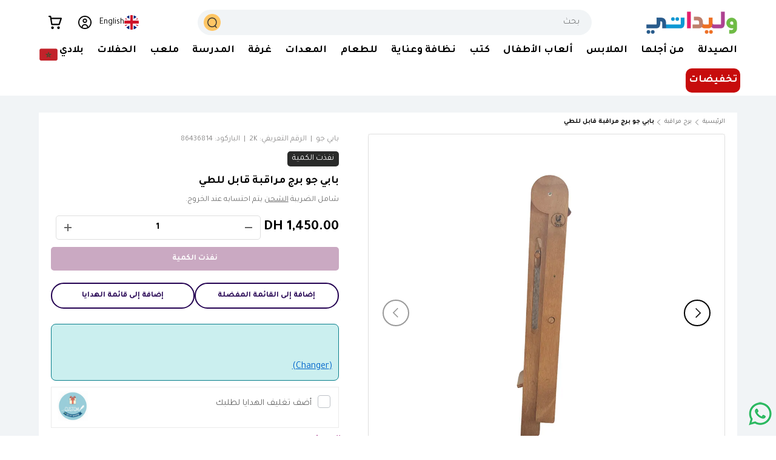

--- FILE ---
content_type: text/html; charset=utf-8
request_url: https://wlidaty.com/ar/products/papyjoe-tour-d-observation-pliable
body_size: 69586
content:
<!doctype html>
<html class="no-js" lang="ar" dir="rtl">
<head>


  <link href="https://fonts.googleapis.com/css2?family=Tajawal:wght@400;500;600;700;800;900&display=swap" rel="stylesheet">
  <style>
    html[lang="ar"] {
      --navigation-font-family: 'Tajawal', sans-serif;
      --heading-font-family: 'Tajawal', sans-serif;
      --body-font-family: 'Tajawal', sans-serif;
    }
    html[lang="ar"] body,
    html[lang="ar"] * {
      font-family: 'Tajawal', sans-serif !important;
    }
  </style>

<meta charset="utf-8">
<meta name="viewport" content="width=device-width,initial-scale=1">
<meta name="robots" content="max-image-preview:large">

<link rel="canonical" href="https://wlidaty.com/ar/products/papyjoe-tour-d-observation-pliable"><link rel="icon" type="image/x-icon" href="https://wlidaty.com/cdn/shop/files/favicon.ico" />
  <link rel="icon" href="//wlidaty.com/cdn/shop/files/favicon.jpg?crop=center&height=48&v=1736440661&width=48" type="image/jpg">
  <link rel="apple-touch-icon" href="//wlidaty.com/cdn/shop/files/favicon.jpg?crop=center&height=180&v=1736440661&width=180"><title>بابي جو برج مراقبة قابل للطي | وليداتي المغرب - الموقع الأول للتسوق العائلي: ملابس، ألعاب أطفال، مستلزمات الرضع، عيد الأم، هدايا، بطاقات الهدايا، منتجات الصيدلية، بارافارماسي والصحة</title>
<meta name="description" content="برج المراقبة القابل للطي من PapyJoe هل لديك مساحة محدودة؟ تم تصميم برج التعلم القابل للطي خصيصًا لك. نظرًا لأن منازلنا أصبحت مزدحمة للغاية منذ أن أصبح لدينا أطفال، صمم الجد جو برج المراقبة القابل للطي هذا (الوحيد في المغرب) مع مراعاة احتياجاتك. عند طي برج الجد جو، يبلغ طوله 14 سم ويمكن تخزينه بسهولة خلف خزانة/باب... ال تسوق بثقة على وليداتي واستفد من أفضل جودة، وخصومات سنوية، وعروض خاصة حصرية، وصفقات رائعة، وخدمة عملاء مخصصة، وتوصيل سريع وأسعار منخفضة مضمونة على مدار العام. انضم إلى برنامج الولاء الخاص بنا لتجميع مزايا مع كل طلب.">
<meta name="google-site-verification" content="Qf0zuyDy0RqKR8RoDpjwJsllbEeDffzvREmpvWIo1aM" /><meta property="og:site_name" content="Wlidaty">
<meta property="og:url" content="https://wlidaty.com/ar/products/papyjoe-tour-d-observation-pliable">
<meta property="og:title" content="بابي جو برج مراقبة قابل للطي">
<meta property="og:type" content="product">
<meta property="og:description" content="برج المراقبة القابل للطي من PapyJoe هل لديك مساحة محدودة؟ تم تصميم برج التعلم القابل للطي خصيصًا لك. نظرًا لأن منازلنا أصبحت مزدحمة للغاية منذ أن أصبح لدينا أطفال، صمم الجد جو برج المراقبة القابل للطي هذا (الوحيد في المغرب) مع مراعاة احتياجاتك. عند طي برج الجد جو، يبلغ طوله 14 سم ويمكن تخزينه بسهولة خلف خزانة/باب... ال"><meta property="og:image" content="http://wlidaty.com/cdn/shop/files/pliable.webp?crop=center&height=1200&v=1716562631&width=1200">
  <meta property="og:image:secure_url" content="https://wlidaty.com/cdn/shop/files/pliable.webp?crop=center&height=1200&v=1716562631&width=1200">
  <meta property="og:image:width" content="1000">
  <meta property="og:image:height" content="1000"><meta property="og:price:amount" content="1,450.00">
  <meta property="og:price:currency" content="MAD"><meta name="twitter:site" content="@wlidatycom"><meta name="twitter:card" content="summary_large_image">
<meta name="twitter:title" content="بابي جو برج مراقبة قابل للطي">
<meta name="twitter:description" content="برج المراقبة القابل للطي من PapyJoe هل لديك مساحة محدودة؟ تم تصميم برج التعلم القابل للطي خصيصًا لك. نظرًا لأن منازلنا أصبحت مزدحمة للغاية منذ أن أصبح لدينا أطفال، صمم الجد جو برج المراقبة القابل للطي هذا (الوحيد في المغرب) مع مراعاة احتياجاتك. عند طي برج الجد جو، يبلغ طوله 14 سم ويمكن تخزينه بسهولة خلف خزانة/باب... ال"><style data-shopify>
@font-face {
  font-family: "Plus Jakarta Sans";
  font-weight: 400;
  font-style: normal;
  font-display: swap;
  src: url("//wlidaty.com/cdn/fonts/plus_jakarta_sans/plusjakartasans_n4.d80b0f185669787ac4b44bf52c1a511eaaf37245.woff2") format("woff2"),
       url("//wlidaty.com/cdn/fonts/plus_jakarta_sans/plusjakartasans_n4.4d079d103b5ee647346f5effc3692759629e07c9.woff") format("woff");
}
@font-face {
  font-family: "Plus Jakarta Sans";
  font-weight: 700;
  font-style: normal;
  font-display: swap;
  src: url("//wlidaty.com/cdn/fonts/plus_jakarta_sans/plusjakartasans_n7.0fa457c7659036d61c299855f2665d487764b03d.woff2") format("woff2"),
       url("//wlidaty.com/cdn/fonts/plus_jakarta_sans/plusjakartasans_n7.aabce96b748f15f4219f7ccb58445c02f20c7ea7.woff") format("woff");
}
@font-face {
  font-family: "Plus Jakarta Sans";
  font-weight: 400;
  font-style: italic;
  font-display: swap;
  src: url("//wlidaty.com/cdn/fonts/plus_jakarta_sans/plusjakartasans_i4.c6dbba2f9689ea7d14727f19e62be404de792e1f.woff2") format("woff2"),
       url("//wlidaty.com/cdn/fonts/plus_jakarta_sans/plusjakartasans_i4.3525555c8861fa83992736778d5ba07d2bf40826.woff") format("woff");
}
@font-face {
  font-family: "Plus Jakarta Sans";
  font-weight: 700;
  font-style: italic;
  font-display: swap;
  src: url("//wlidaty.com/cdn/fonts/plus_jakarta_sans/plusjakartasans_i7.b76bf83e39a192fa9b337a7676a53552236df177.woff2") format("woff2"),
       url("//wlidaty.com/cdn/fonts/plus_jakarta_sans/plusjakartasans_i7.2c5187107fccd60382469c44f430512785075ccc.woff") format("woff");
}
@font-face {
  font-family: "Plus Jakarta Sans";
  font-weight: 400;
  font-style: normal;
  font-display: swap;
  src: url("//wlidaty.com/cdn/fonts/plus_jakarta_sans/plusjakartasans_n4.d80b0f185669787ac4b44bf52c1a511eaaf37245.woff2") format("woff2"),
       url("//wlidaty.com/cdn/fonts/plus_jakarta_sans/plusjakartasans_n4.4d079d103b5ee647346f5effc3692759629e07c9.woff") format("woff");
}
@font-face {
  font-family: "Plus Jakarta Sans";
  font-weight: 400;
  font-style: normal;
  font-display: swap;
  src: url("//wlidaty.com/cdn/fonts/plus_jakarta_sans/plusjakartasans_n4.d80b0f185669787ac4b44bf52c1a511eaaf37245.woff2") format("woff2"),
       url("//wlidaty.com/cdn/fonts/plus_jakarta_sans/plusjakartasans_n4.4d079d103b5ee647346f5effc3692759629e07c9.woff") format("woff");
}
:root {
      --bg-color: 255 255 255 / 1.0;
      --bg-color-og: 255 255 255 / 1.0;
      --heading-color: 0 0 0;
      --text-color: 101 101 101;
      --text-color-og: 101 101 101;
      --scrollbar-color: 101 101 101;
      --link-color: 101 101 101;
      --link-color-og: 101 101 101;
      --star-color: 255 159 28;--swatch-border-color-default: 224 224 224;
        --swatch-border-color-active: 178 178 178;
        --swatch-card-size: 24px;
        --swatch-variant-picker-size: 64px;--color-scheme-1-bg: 244 244 244 / 1.0;
      --color-scheme-1-grad: linear-gradient(180deg, rgba(244, 244, 244, 1), rgba(244, 244, 244, 1) 100%);
      --color-scheme-1-heading: 0 0 0;
      --color-scheme-1-text: 101 101 101;
      --color-scheme-1-btn-bg: 255 88 13;
      --color-scheme-1-btn-text: 255 255 255;
      --color-scheme-1-btn-bg-hover: 255 124 64;--color-scheme-2-bg: 167 202 100 / 1.0;
      --color-scheme-2-grad: linear-gradient(281deg, rgba(167, 202, 100, 1) 8%, rgba(159, 209, 65, 1) 56%, rgba(167, 202, 100, 1) 92%);
      --color-scheme-2-heading: 255 88 13;
      --color-scheme-2-text: 255 255 255;
      --color-scheme-2-btn-bg: 255 88 13;
      --color-scheme-2-btn-text: 255 255 255;
      --color-scheme-2-btn-bg-hover: 255 124 64;--color-scheme-3-bg: 255 88 13 / 1.0;
      --color-scheme-3-grad: linear-gradient(46deg, rgba(234, 73, 0, 1) 8%, rgba(234, 73, 0, 1) 32%, rgba(255, 88, 13, 0.88) 92%);
      --color-scheme-3-heading: 255 255 255;
      --color-scheme-3-text: 255 255 255;
      --color-scheme-3-btn-bg: 124 41 103;
      --color-scheme-3-btn-text: 255 255 255;
      --color-scheme-3-btn-bg-hover: 154 78 135;
      --drawer-bg-color: 255 255 255 / 1.0;
      --drawer-text-color: 42 43 42;
      --panel-bg-color: 244 244 244 / 1.0;
      --panel-heading-color: 0 0 0;
      --panel-text-color: 101 101 101;
      --in-stock-text-color: 44 126 63;
      --low-stock-text-color: 210 134 26;
      --very-low-stock-text-color: 180 12 28;
      --no-stock-text-color: 119 119 119;
      --no-stock-backordered-text-color: 119 119 119;
      --error-bg-color: 252 237 238;
      --error-text-color: 180 12 28;
      --success-bg-color: 232 246 234;
      --success-text-color: 44 126 63;
      --info-bg-color: 228 237 250;
      --info-text-color: 26 102 210;
      --heading-font-family: "Plus Jakarta Sans", sans-serif;
      --heading-font-style: normal;
      --heading-font-weight: 400;
      --heading-scale-start: 2;
      --navigation-font-family: "Plus Jakarta Sans", sans-serif;
      --navigation-font-style: normal;
      --navigation-font-weight: 400;
      --heading-text-transform: uppercase;
--subheading-text-transform: none;
      --body-font-family: "Plus Jakarta Sans", sans-serif;
      --body-font-style: normal;
      --body-font-weight: 400;
      --body-font-size: 15;
      --section-gap: 48;
      --heading-gap: calc(8 * var(--space-unit));--grid-column-gap: 20px;--btn-bg-color: 109 44 201;
      --btn-bg-hover-color: 139 88 212;
      --btn-text-color: 255 255 255;
      --btn-bg-color-og: 109 44 201;
      --btn-text-color-og: 255 255 255;
      --btn-alt-bg-color: 255 255 255;
      --btn-alt-bg-alpha: 1.0;
      --btn-alt-text-color: 35 0 81;
      --btn-border-width: 2px;
      --btn-padding-y: 12px;
      
      --btn-border-radius: 28px;
      
      --btn-lg-border-radius: 50%;
      --btn-icon-border-radius: 50%;
      --input-with-btn-inner-radius: var(--btn-border-radius);
      --input-bg-color: 255 255 255 / 1.0;
      --input-text-color: 101 101 101;
      --input-border-width: 2px;
      --input-border-radius: 26px;
      --textarea-border-radius: 12px;
      --input-border-radius: 28px;
      --input-lg-border-radius: 34px;
      --input-bg-color-diff-3: #f7f7f7;
      --input-bg-color-diff-6: #f0f0f0;
      --modal-border-radius: 16px;
      --modal-overlay-color: 0 0 0;
      --modal-overlay-opacity: 0.4;
      --drawer-border-radius: 16px;
      --overlay-border-radius: 0px;--custom-label-bg-color: 13 44 84;
      --custom-label-text-color: 255 255 255;--sale-label-bg-color: 199 12 12;
      --sale-label-text-color: 255 255 255;--sold-out-label-bg-color: 42 43 42;
      --sold-out-label-text-color: 255 255 255;--new-label-bg-color: 127 184 0;
      --new-label-text-color: 255 255 255;--preorder-label-bg-color: 0 166 237;
      --preorder-label-text-color: 255 255 255;
      --page-width: 1260px;
      --gutter-sm: 20px;
      --gutter-md: 32px;
      --gutter-lg: 64px;
      --payment-terms-bg-color: #ffffff;
      --coll-card-bg-color: #F9F9F9;
      --coll-card-border-color: #ffffff;--card-bg-color: #ffffff;
      --card-text-color: 38 38 43;
      --card-border-color: #f2f2f2;
        
          --aos-animate-duration: 0.6s;
        
        
          --aos-min-width: 0;
        
      
      --reading-width: 48em;
    }
    @media (max-width: 769px) {
      :root {
        --reading-width: 36em;
      }
    }
  </style>
  <link rel="preload" href="//wlidaty.com/cdn/shop/t/161/assets/main.css?v=105237930080084915651768836711" as="style" onload="this.onload=null;this.rel='stylesheet'">
  <noscript><link rel="stylesheet" href="//wlidaty.com/cdn/shop/t/161/assets/main.css?v=105237930080084915651768836711"></noscript>

  <script src="//wlidaty.com/cdn/shop/t/161/assets/main.js?v=15196979400931759961765463746" defer="defer"></script>
  
  


<script>window.performance && window.performance.mark && window.performance.mark('shopify.content_for_header.start');</script><meta name="google-site-verification" content="G7Xi9h13j6Q9N5ezjB9l6v5ZFMy2FHPCnpZO2X7JH9k">
<meta name="facebook-domain-verification" content="q4ombrji4ayv3qzs8zk4mw4r5tstfm">
<meta name="facebook-domain-verification" content="esdmy9per5cn5f9x4iwlcll36sjmqr">
<meta id="shopify-digital-wallet" name="shopify-digital-wallet" content="/40214134952/digital_wallets/dialog">
<link rel="alternate" hreflang="x-default" href="https://wlidaty.com/products/papyjoe-tour-d-observation-pliable">
<link rel="alternate" hreflang="fr" href="https://wlidaty.com/products/papyjoe-tour-d-observation-pliable">
<link rel="alternate" hreflang="en" href="https://wlidaty.com/en/products/papyjoe-tour-d-observation-pliable">
<link rel="alternate" hreflang="ar" href="https://wlidaty.com/ar/products/papyjoe-tour-d-observation-pliable">
<link rel="alternate" hreflang="es" href="https://wlidaty.com/es/products/papyjoe-tour-d-observation-pliable">
<link rel="alternate" type="application/json+oembed" href="https://wlidaty.com/ar/products/papyjoe-tour-d-observation-pliable.oembed">
<script async="async" src="/checkouts/internal/preloads.js?locale=ar-MA"></script>
<script id="shopify-features" type="application/json">{"accessToken":"7d3c6509eac5c06910af9250391f2e7a","betas":["rich-media-storefront-analytics"],"domain":"wlidaty.com","predictiveSearch":true,"shopId":40214134952,"locale":"ar"}</script>
<script>var Shopify = Shopify || {};
Shopify.shop = "wlidaty.myshopify.com";
Shopify.locale = "ar";
Shopify.currency = {"active":"MAD","rate":"1.0"};
Shopify.country = "MA";
Shopify.theme = {"name":"Wlidaty - Live 11122025","id":155805712635,"schema_name":"Enterprise","schema_version":"1.4.2","theme_store_id":1657,"role":"main"};
Shopify.theme.handle = "null";
Shopify.theme.style = {"id":null,"handle":null};
Shopify.cdnHost = "wlidaty.com/cdn";
Shopify.routes = Shopify.routes || {};
Shopify.routes.root = "/ar/";</script>
<script type="module">!function(o){(o.Shopify=o.Shopify||{}).modules=!0}(window);</script>
<script>!function(o){function n(){var o=[];function n(){o.push(Array.prototype.slice.apply(arguments))}return n.q=o,n}var t=o.Shopify=o.Shopify||{};t.loadFeatures=n(),t.autoloadFeatures=n()}(window);</script>
<script id="shop-js-analytics" type="application/json">{"pageType":"product"}</script>
<script defer="defer" async type="module" src="//wlidaty.com/cdn/shopifycloud/shop-js/modules/v2/client.init-shop-cart-sync_BApSsMSl.en.esm.js"></script>
<script defer="defer" async type="module" src="//wlidaty.com/cdn/shopifycloud/shop-js/modules/v2/chunk.common_CBoos6YZ.esm.js"></script>
<script type="module">
  await import("//wlidaty.com/cdn/shopifycloud/shop-js/modules/v2/client.init-shop-cart-sync_BApSsMSl.en.esm.js");
await import("//wlidaty.com/cdn/shopifycloud/shop-js/modules/v2/chunk.common_CBoos6YZ.esm.js");

  window.Shopify.SignInWithShop?.initShopCartSync?.({"fedCMEnabled":true,"windoidEnabled":true});

</script>
<script>(function() {
  var isLoaded = false;
  function asyncLoad() {
    if (isLoaded) return;
    isLoaded = true;
    var urls = ["https:\/\/wrapin.prezenapps.com\/public\/js\/load-wrapin-v5-app.js?shop=wlidaty.myshopify.com","https:\/\/wlidaty.unoqo.app\/assets\/gift.js?shop=wlidaty.myshopify.com","https:\/\/omnisnippet1.com\/platforms\/shopify.js?source=scriptTag\u0026v=2025-05-14T11\u0026shop=wlidaty.myshopify.com"];
    for (var i = 0; i < urls.length; i++) {
      var s = document.createElement('script');
      s.type = 'text/javascript';
      s.async = true;
      s.src = urls[i];
      var x = document.getElementsByTagName('script')[0];
      x.parentNode.insertBefore(s, x);
    }
  };
  if(window.attachEvent) {
    window.attachEvent('onload', asyncLoad);
  } else {
    window.addEventListener('load', asyncLoad, false);
  }
})();</script>
<script id="__st">var __st={"a":40214134952,"offset":3600,"reqid":"85f652f8-a17a-4204-aa99-ff4d5a9e95b0-1768894197","pageurl":"wlidaty.com\/ar\/products\/papyjoe-tour-d-observation-pliable","u":"c1c85da9cfe2","p":"product","rtyp":"product","rid":8604297363707};</script>
<script>window.ShopifyPaypalV4VisibilityTracking = true;</script>
<script id="captcha-bootstrap">!function(){'use strict';const t='contact',e='account',n='new_comment',o=[[t,t],['blogs',n],['comments',n],[t,'customer']],c=[[e,'customer_login'],[e,'guest_login'],[e,'recover_customer_password'],[e,'create_customer']],r=t=>t.map((([t,e])=>`form[action*='/${t}']:not([data-nocaptcha='true']) input[name='form_type'][value='${e}']`)).join(','),a=t=>()=>t?[...document.querySelectorAll(t)].map((t=>t.form)):[];function s(){const t=[...o],e=r(t);return a(e)}const i='password',u='form_key',d=['recaptcha-v3-token','g-recaptcha-response','h-captcha-response',i],f=()=>{try{return window.sessionStorage}catch{return}},m='__shopify_v',_=t=>t.elements[u];function p(t,e,n=!1){try{const o=window.sessionStorage,c=JSON.parse(o.getItem(e)),{data:r}=function(t){const{data:e,action:n}=t;return t[m]||n?{data:e,action:n}:{data:t,action:n}}(c);for(const[e,n]of Object.entries(r))t.elements[e]&&(t.elements[e].value=n);n&&o.removeItem(e)}catch(o){console.error('form repopulation failed',{error:o})}}const l='form_type',E='cptcha';function T(t){t.dataset[E]=!0}const w=window,h=w.document,L='Shopify',v='ce_forms',y='captcha';let A=!1;((t,e)=>{const n=(g='f06e6c50-85a8-45c8-87d0-21a2b65856fe',I='https://cdn.shopify.com/shopifycloud/storefront-forms-hcaptcha/ce_storefront_forms_captcha_hcaptcha.v1.5.2.iife.js',D={infoText:'Protégé par hCaptcha',privacyText:'Confidentialité',termsText:'Conditions'},(t,e,n)=>{const o=w[L][v],c=o.bindForm;if(c)return c(t,g,e,D).then(n);var r;o.q.push([[t,g,e,D],n]),r=I,A||(h.body.append(Object.assign(h.createElement('script'),{id:'captcha-provider',async:!0,src:r})),A=!0)});var g,I,D;w[L]=w[L]||{},w[L][v]=w[L][v]||{},w[L][v].q=[],w[L][y]=w[L][y]||{},w[L][y].protect=function(t,e){n(t,void 0,e),T(t)},Object.freeze(w[L][y]),function(t,e,n,w,h,L){const[v,y,A,g]=function(t,e,n){const i=e?o:[],u=t?c:[],d=[...i,...u],f=r(d),m=r(i),_=r(d.filter((([t,e])=>n.includes(e))));return[a(f),a(m),a(_),s()]}(w,h,L),I=t=>{const e=t.target;return e instanceof HTMLFormElement?e:e&&e.form},D=t=>v().includes(t);t.addEventListener('submit',(t=>{const e=I(t);if(!e)return;const n=D(e)&&!e.dataset.hcaptchaBound&&!e.dataset.recaptchaBound,o=_(e),c=g().includes(e)&&(!o||!o.value);(n||c)&&t.preventDefault(),c&&!n&&(function(t){try{if(!f())return;!function(t){const e=f();if(!e)return;const n=_(t);if(!n)return;const o=n.value;o&&e.removeItem(o)}(t);const e=Array.from(Array(32),(()=>Math.random().toString(36)[2])).join('');!function(t,e){_(t)||t.append(Object.assign(document.createElement('input'),{type:'hidden',name:u})),t.elements[u].value=e}(t,e),function(t,e){const n=f();if(!n)return;const o=[...t.querySelectorAll(`input[type='${i}']`)].map((({name:t})=>t)),c=[...d,...o],r={};for(const[a,s]of new FormData(t).entries())c.includes(a)||(r[a]=s);n.setItem(e,JSON.stringify({[m]:1,action:t.action,data:r}))}(t,e)}catch(e){console.error('failed to persist form',e)}}(e),e.submit())}));const S=(t,e)=>{t&&!t.dataset[E]&&(n(t,e.some((e=>e===t))),T(t))};for(const o of['focusin','change'])t.addEventListener(o,(t=>{const e=I(t);D(e)&&S(e,y())}));const B=e.get('form_key'),M=e.get(l),P=B&&M;t.addEventListener('DOMContentLoaded',(()=>{const t=y();if(P)for(const e of t)e.elements[l].value===M&&p(e,B);[...new Set([...A(),...v().filter((t=>'true'===t.dataset.shopifyCaptcha))])].forEach((e=>S(e,t)))}))}(h,new URLSearchParams(w.location.search),n,t,e,['guest_login'])})(!0,!0)}();</script>
<script integrity="sha256-4kQ18oKyAcykRKYeNunJcIwy7WH5gtpwJnB7kiuLZ1E=" data-source-attribution="shopify.loadfeatures" defer="defer" src="//wlidaty.com/cdn/shopifycloud/storefront/assets/storefront/load_feature-a0a9edcb.js" crossorigin="anonymous"></script>
<script data-source-attribution="shopify.dynamic_checkout.dynamic.init">var Shopify=Shopify||{};Shopify.PaymentButton=Shopify.PaymentButton||{isStorefrontPortableWallets:!0,init:function(){window.Shopify.PaymentButton.init=function(){};var t=document.createElement("script");t.src="https://wlidaty.com/cdn/shopifycloud/portable-wallets/latest/portable-wallets.ar.js",t.type="module",document.head.appendChild(t)}};
</script>
<script data-source-attribution="shopify.dynamic_checkout.buyer_consent">
  function portableWalletsHideBuyerConsent(e){var t=document.getElementById("shopify-buyer-consent"),n=document.getElementById("shopify-subscription-policy-button");t&&n&&(t.classList.add("hidden"),t.setAttribute("aria-hidden","true"),n.removeEventListener("click",e))}function portableWalletsShowBuyerConsent(e){var t=document.getElementById("shopify-buyer-consent"),n=document.getElementById("shopify-subscription-policy-button");t&&n&&(t.classList.remove("hidden"),t.removeAttribute("aria-hidden"),n.addEventListener("click",e))}window.Shopify?.PaymentButton&&(window.Shopify.PaymentButton.hideBuyerConsent=portableWalletsHideBuyerConsent,window.Shopify.PaymentButton.showBuyerConsent=portableWalletsShowBuyerConsent);
</script>
<script data-source-attribution="shopify.dynamic_checkout.cart.bootstrap">document.addEventListener("DOMContentLoaded",(function(){function t(){return document.querySelector("shopify-accelerated-checkout-cart, shopify-accelerated-checkout")}if(t())Shopify.PaymentButton.init();else{new MutationObserver((function(e,n){t()&&(Shopify.PaymentButton.init(),n.disconnect())})).observe(document.body,{childList:!0,subtree:!0})}}));
</script>
<script id="sections-script" data-sections="header" defer="defer" src="//wlidaty.com/cdn/shop/t/161/compiled_assets/scripts.js?v=110425"></script>
<script>window.performance && window.performance.mark && window.performance.mark('shopify.content_for_header.end');</script>

  <script>document.documentElement.className = document.documentElement.className.replace('no-js', 'js');</script><!-- CC Custom Head Start --><!-- CC Custom Head End -->



<link href="//wlidaty.com/cdn/shop/t/161/assets/featured-collection.css?v=64892234005846914921765463738" rel="stylesheet" type="text/css" media="all" />
  <link href="//wlidaty.com/cdn/shop/t/161/assets/product.css?v=137317464126414734231765463763" rel="stylesheet" type="text/css" media="all" />

<link rel="stylesheet" href="//wlidaty.com/cdn/shop/t/161/assets/quick-add.css?v=65988701598420848001765463765" media="print" onload="this.media='all'">
  <script src="//wlidaty.com/cdn/shop/t/161/assets/quick-add.js?v=51199992971974147511765463766" defer="defer"></script>
  <script src="//wlidaty.com/cdn/shop/t/161/assets/variant-picker.js?v=183506490511134406591765463791" defer="defer"></script>
  <script src="//wlidaty.com/cdn/shop/t/161/assets/product-form.js?v=66002433589796520141765463759" defer="defer"></script>
  <script src="//wlidaty.com/cdn/shop/t/161/assets/custom-select.js?v=147432982730571550041765463728" defer="defer"></script><!-- BEGIN app block: shopify://apps/swatch-king/blocks/variant-swatch-king/0850b1e4-ba30-4a0d-a8f4-f9a939276d7d -->


















































  <script>
    window.vsk_data = function(){
      return {
        "block_collection_settings": {"alignment":"left","enable":true,"swatch_location":"After image","switch_on_hover":true,"preselect_variant":false,"current_template":"product"},
        "currency": "MAD",
        "currency_symbol": "د.م.",
        "primary_locale": "fr",
        "localized_string": {},
        "app_setting_styles": {"products_swatch_presentation":{"slide_left_button_svg":"","slide_right_button_svg":""},"collections_swatch_presentation":{"minified":false,"minified_products":false,"minified_template":"+{count}","slide_left_button_svg":"","minified_display_count":[3,6],"slide_right_button_svg":""}},
        "app_setting": {"display_logs":false,"default_preset":9975,"pre_hide_strategy":"hide-all-theme-selectors","swatch_url_source":"cdn","product_data_source":"storefront","data_url_source":"lambda_with_cdn","new_script":true},
        "app_setting_config": {"app_execution_strategy":"all","collections_options_disabled":null,"default_swatch_image":"","do_not_select_an_option":{"text":"Choisissez {{ option_name }}","status":true,"control_add_to_cart":true,"allow_virtual_trigger":true,"make_a_selection_text":"Choisissez {{ option_name }}","auto_select_options_list":[]},"history_free_group_navigation":false,"notranslate":false,"products_options_disabled":null,"size_chart":{"type":"theme","labels":"size,sizes,taille,größe,tamanho,tamaño,koko,サイズ","position":"right","size_chart_app":"","size_chart_app_css":"","size_chart_app_selector":""},"session_storage_timeout_seconds":60,"enable_swatch":{"cart":{"enable_on_cart_product_grid":true,"enable_on_cart_featured_product":true},"home":{"enable_on_home_product_grid":false,"enable_on_home_featured_product":false},"pages":{"enable_on_custom_product_grid":true,"enable_on_custom_featured_product":true},"article":{"enable_on_article_product_grid":false,"enable_on_article_featured_product":false},"products":{"enable_on_main_product":true,"enable_on_product_grid":true},"collections":{"enable_on_collection_quick_view":false,"enable_on_collection_product_grid":false},"list_collections":{"enable_on_list_collection_quick_view":true,"enable_on_list_collection_product_grid":true}},"product_template":{"group_swatches":true,"variant_swatches":true},"product_batch_size":250,"use_optimized_urls":true,"enable_error_tracking":true,"enable_event_tracking":false,"preset_badge":{"order":[{"name":"sold_out","order":0},{"name":"sale","order":1},{"name":"new","order":2}],"new_badge_text":"NEW","new_badge_color":"#FFFFFF","sale_badge_text":"SALE","sale_badge_color":"#FFFFFF","new_badge_bg_color":"#121212D1","sale_badge_bg_color":"#D91C01D1","sold_out_badge_text":"SOLD OUT","sold_out_badge_color":"#FFFFFF","new_show_when_all_same":false,"sale_show_when_all_same":false,"sold_out_badge_bg_color":"#BBBBBBD1","new_product_max_duration":90,"sold_out_show_when_all_same":false,"min_price_diff_for_sale_badge":5}},
        "theme_settings_map": {"148801454331":127450,"148606812411":127450,"150233678075":127450,"150021898491":127450,"154016579835":127450,"155107885307":127450,"153997541627":127450,"145311957243":127450,"152408916219":127450,"138929963259":34333,"139926077691":34333,"140941721851":127450,"155970961659":127450,"142464286971":127450,"154281181435":127450,"155805712635":127450,"155555463419":127450,"155272675579":127450,"153608880379":127450,"156714664187":127450},
        "theme_settings": {"127450":{"id":127450,"configurations":{"products":{"theme_type":"dawn","swatch_root":{"position":"before","selector":"variant-picker, [id=\"variants\"]","groups_selector":"","section_selector":".cc-product-features, .product.js-product","secondary_position":"","secondary_selector":"","use_section_as_root":true},"option_selectors":"variant-picker input, variant-picker custom-select","selectors_to_hide":["variant-picker"],"json_data_selector":"","add_to_cart_selector":"[name=\"add\"]","custom_button_params":{"data":[{"value_attribute":"data-value","option_attribute":"data-name"}],"selected_selector":".active"},"option_index_attributes":["data-index","data-option-position","data-object","data-product-option","data-option-index","name"],"add_to_cart_text_selector":"[name=\"add\"]\u003espan","selectors_to_hide_override":"","add_to_cart_enabled_classes":"","add_to_cart_disabled_classes":""},"collections":{"grid_updates":[{"name":"Sale","template":"\u003cspan class=\"product-label product-label--sale\" {{display_on_sale}} {{display_on_available}}\u003e\n\u003csvg class=\"icon icon--price_tag\" width=\"14\" height=\"14\" viewBox=\"0 0 16 16\" aria-hidden=\"true\" focusable=\"false\" role=\"presentation\"\u003e\u003cpath fill=\"currentColor\" d=\"M7.59 1.34a1 1 0 01.7-.29h5.66a1 1 0 011 1v5.66a1 1 0 01-.3.7L7.6 15.5a1 1 0 01-1.42 0L.52 9.83a1 1 0 010-1.42l7.07-7.07zm6.36 6.37l-7.07 7.07-5.66-5.66L8.3 2.05h5.66v5.66z\" fill-rule=\"evenodd\"\u003e\u003c\/path\u003e\n\u003cpath fill=\"currentColor\" d=\"M9.7 6.3a1 1 0 101.42-1.42 1 1 0 00-1.41 1.41zM9 7a2 2 0 102.83-2.83A2 2 0 009 7z\" fill-rule=\"evenodd\"\u003e\u003c\/path\u003e\u003c\/svg\u003e\nUp to {{percentage_difference}}% off\n\n\u003c\/span\u003e","display_position":"replace","display_selector":".product-label-wrapper","element_selector":""},{"name":"Sold out","template":"\u003cspan class=\"product-label product-label--sold-out\" {{display_on_sold_out}}\u003eSold out\u003c\/span\u003e","display_position":"replace","display_selector":".product-label-wrapper","element_selector":""},{"name":"price","template":"\u003cstrong class=\"price__current\"\u003e{{price_with_format}}\u003c\/strong\u003e\n\u003cs class=\"price__was\" {{display_on_sale}}\u003e{{compare_at_price_with_format}}\u003c\/s\u003e","display_position":"replace","display_selector":".price__default","element_selector":""}],"data_selectors":{"url":"a","title":".card__title","attributes":[],"form_input":"[name=\"id\"]","featured_image":"img.card__main-image:not([hidden])","secondary_image":"img.card__hover-image"},"attribute_updates":[{"selector":null,"template":null,"attribute":null}],"selectors_to_hide":[".card__swatches"],"json_data_selector":"[sa-swatch-json]","swatch_root_selector":"product-card","swatch_display_options":[{"label":"After image","position":"top","selector":".card__info"},{"label":"After title","position":"after","selector":".card__title"},{"label":"After price","position":"after","selector":"div.price"}]}},"settings":{"products":{"handleize":false,"init_deferred":false,"label_split_symbol":"-","size_chart_selector":"","persist_group_variant":true,"hide_single_value_option":"none"},"collections":{"layer_index":12,"display_label":false,"continuous_lookup":3000,"json_data_from_api":true,"label_split_symbol":"-","price_trailing_zeroes":false,"hide_single_value_option":"none"}},"custom_scripts":[],"custom_css":"","theme_store_ids":[1657],"schema_theme_names":["Enterprise"],"pre_hide_css_code":null},"127450":{"id":127450,"configurations":{"products":{"theme_type":"dawn","swatch_root":{"position":"before","selector":"variant-picker, [id=\"variants\"]","groups_selector":"","section_selector":".cc-product-features, .product.js-product","secondary_position":"","secondary_selector":"","use_section_as_root":true},"option_selectors":"variant-picker input, variant-picker custom-select","selectors_to_hide":["variant-picker"],"json_data_selector":"","add_to_cart_selector":"[name=\"add\"]","custom_button_params":{"data":[{"value_attribute":"data-value","option_attribute":"data-name"}],"selected_selector":".active"},"option_index_attributes":["data-index","data-option-position","data-object","data-product-option","data-option-index","name"],"add_to_cart_text_selector":"[name=\"add\"]\u003espan","selectors_to_hide_override":"","add_to_cart_enabled_classes":"","add_to_cart_disabled_classes":""},"collections":{"grid_updates":[{"name":"Sale","template":"\u003cspan class=\"product-label product-label--sale\" {{display_on_sale}} {{display_on_available}}\u003e\n\u003csvg class=\"icon icon--price_tag\" width=\"14\" height=\"14\" viewBox=\"0 0 16 16\" aria-hidden=\"true\" focusable=\"false\" role=\"presentation\"\u003e\u003cpath fill=\"currentColor\" d=\"M7.59 1.34a1 1 0 01.7-.29h5.66a1 1 0 011 1v5.66a1 1 0 01-.3.7L7.6 15.5a1 1 0 01-1.42 0L.52 9.83a1 1 0 010-1.42l7.07-7.07zm6.36 6.37l-7.07 7.07-5.66-5.66L8.3 2.05h5.66v5.66z\" fill-rule=\"evenodd\"\u003e\u003c\/path\u003e\n\u003cpath fill=\"currentColor\" d=\"M9.7 6.3a1 1 0 101.42-1.42 1 1 0 00-1.41 1.41zM9 7a2 2 0 102.83-2.83A2 2 0 009 7z\" fill-rule=\"evenodd\"\u003e\u003c\/path\u003e\u003c\/svg\u003e\nUp to {{percentage_difference}}% off\n\n\u003c\/span\u003e","display_position":"replace","display_selector":".product-label-wrapper","element_selector":""},{"name":"Sold out","template":"\u003cspan class=\"product-label product-label--sold-out\" {{display_on_sold_out}}\u003eSold out\u003c\/span\u003e","display_position":"replace","display_selector":".product-label-wrapper","element_selector":""},{"name":"price","template":"\u003cstrong class=\"price__current\"\u003e{{price_with_format}}\u003c\/strong\u003e\n\u003cs class=\"price__was\" {{display_on_sale}}\u003e{{compare_at_price_with_format}}\u003c\/s\u003e","display_position":"replace","display_selector":".price__default","element_selector":""}],"data_selectors":{"url":"a","title":".card__title","attributes":[],"form_input":"[name=\"id\"]","featured_image":"img.card__main-image:not([hidden])","secondary_image":"img.card__hover-image"},"attribute_updates":[{"selector":null,"template":null,"attribute":null}],"selectors_to_hide":[".card__swatches"],"json_data_selector":"[sa-swatch-json]","swatch_root_selector":"product-card","swatch_display_options":[{"label":"After image","position":"top","selector":".card__info"},{"label":"After title","position":"after","selector":".card__title"},{"label":"After price","position":"after","selector":"div.price"}]}},"settings":{"products":{"handleize":false,"init_deferred":false,"label_split_symbol":"-","size_chart_selector":"","persist_group_variant":true,"hide_single_value_option":"none"},"collections":{"layer_index":12,"display_label":false,"continuous_lookup":3000,"json_data_from_api":true,"label_split_symbol":"-","price_trailing_zeroes":false,"hide_single_value_option":"none"}},"custom_scripts":[],"custom_css":"","theme_store_ids":[1657],"schema_theme_names":["Enterprise"],"pre_hide_css_code":null},"127450":{"id":127450,"configurations":{"products":{"theme_type":"dawn","swatch_root":{"position":"before","selector":"variant-picker, [id=\"variants\"]","groups_selector":"","section_selector":".cc-product-features, .product.js-product","secondary_position":"","secondary_selector":"","use_section_as_root":true},"option_selectors":"variant-picker input, variant-picker custom-select","selectors_to_hide":["variant-picker"],"json_data_selector":"","add_to_cart_selector":"[name=\"add\"]","custom_button_params":{"data":[{"value_attribute":"data-value","option_attribute":"data-name"}],"selected_selector":".active"},"option_index_attributes":["data-index","data-option-position","data-object","data-product-option","data-option-index","name"],"add_to_cart_text_selector":"[name=\"add\"]\u003espan","selectors_to_hide_override":"","add_to_cart_enabled_classes":"","add_to_cart_disabled_classes":""},"collections":{"grid_updates":[{"name":"Sale","template":"\u003cspan class=\"product-label product-label--sale\" {{display_on_sale}} {{display_on_available}}\u003e\n\u003csvg class=\"icon icon--price_tag\" width=\"14\" height=\"14\" viewBox=\"0 0 16 16\" aria-hidden=\"true\" focusable=\"false\" role=\"presentation\"\u003e\u003cpath fill=\"currentColor\" d=\"M7.59 1.34a1 1 0 01.7-.29h5.66a1 1 0 011 1v5.66a1 1 0 01-.3.7L7.6 15.5a1 1 0 01-1.42 0L.52 9.83a1 1 0 010-1.42l7.07-7.07zm6.36 6.37l-7.07 7.07-5.66-5.66L8.3 2.05h5.66v5.66z\" fill-rule=\"evenodd\"\u003e\u003c\/path\u003e\n\u003cpath fill=\"currentColor\" d=\"M9.7 6.3a1 1 0 101.42-1.42 1 1 0 00-1.41 1.41zM9 7a2 2 0 102.83-2.83A2 2 0 009 7z\" fill-rule=\"evenodd\"\u003e\u003c\/path\u003e\u003c\/svg\u003e\nUp to {{percentage_difference}}% off\n\n\u003c\/span\u003e","display_position":"replace","display_selector":".product-label-wrapper","element_selector":""},{"name":"Sold out","template":"\u003cspan class=\"product-label product-label--sold-out\" {{display_on_sold_out}}\u003eSold out\u003c\/span\u003e","display_position":"replace","display_selector":".product-label-wrapper","element_selector":""},{"name":"price","template":"\u003cstrong class=\"price__current\"\u003e{{price_with_format}}\u003c\/strong\u003e\n\u003cs class=\"price__was\" {{display_on_sale}}\u003e{{compare_at_price_with_format}}\u003c\/s\u003e","display_position":"replace","display_selector":".price__default","element_selector":""}],"data_selectors":{"url":"a","title":".card__title","attributes":[],"form_input":"[name=\"id\"]","featured_image":"img.card__main-image:not([hidden])","secondary_image":"img.card__hover-image"},"attribute_updates":[{"selector":null,"template":null,"attribute":null}],"selectors_to_hide":[".card__swatches"],"json_data_selector":"[sa-swatch-json]","swatch_root_selector":"product-card","swatch_display_options":[{"label":"After image","position":"top","selector":".card__info"},{"label":"After title","position":"after","selector":".card__title"},{"label":"After price","position":"after","selector":"div.price"}]}},"settings":{"products":{"handleize":false,"init_deferred":false,"label_split_symbol":"-","size_chart_selector":"","persist_group_variant":true,"hide_single_value_option":"none"},"collections":{"layer_index":12,"display_label":false,"continuous_lookup":3000,"json_data_from_api":true,"label_split_symbol":"-","price_trailing_zeroes":false,"hide_single_value_option":"none"}},"custom_scripts":[],"custom_css":"","theme_store_ids":[1657],"schema_theme_names":["Enterprise"],"pre_hide_css_code":null},"127450":{"id":127450,"configurations":{"products":{"theme_type":"dawn","swatch_root":{"position":"before","selector":"variant-picker, [id=\"variants\"]","groups_selector":"","section_selector":".cc-product-features, .product.js-product","secondary_position":"","secondary_selector":"","use_section_as_root":true},"option_selectors":"variant-picker input, variant-picker custom-select","selectors_to_hide":["variant-picker"],"json_data_selector":"","add_to_cart_selector":"[name=\"add\"]","custom_button_params":{"data":[{"value_attribute":"data-value","option_attribute":"data-name"}],"selected_selector":".active"},"option_index_attributes":["data-index","data-option-position","data-object","data-product-option","data-option-index","name"],"add_to_cart_text_selector":"[name=\"add\"]\u003espan","selectors_to_hide_override":"","add_to_cart_enabled_classes":"","add_to_cart_disabled_classes":""},"collections":{"grid_updates":[{"name":"Sale","template":"\u003cspan class=\"product-label product-label--sale\" {{display_on_sale}} {{display_on_available}}\u003e\n\u003csvg class=\"icon icon--price_tag\" width=\"14\" height=\"14\" viewBox=\"0 0 16 16\" aria-hidden=\"true\" focusable=\"false\" role=\"presentation\"\u003e\u003cpath fill=\"currentColor\" d=\"M7.59 1.34a1 1 0 01.7-.29h5.66a1 1 0 011 1v5.66a1 1 0 01-.3.7L7.6 15.5a1 1 0 01-1.42 0L.52 9.83a1 1 0 010-1.42l7.07-7.07zm6.36 6.37l-7.07 7.07-5.66-5.66L8.3 2.05h5.66v5.66z\" fill-rule=\"evenodd\"\u003e\u003c\/path\u003e\n\u003cpath fill=\"currentColor\" d=\"M9.7 6.3a1 1 0 101.42-1.42 1 1 0 00-1.41 1.41zM9 7a2 2 0 102.83-2.83A2 2 0 009 7z\" fill-rule=\"evenodd\"\u003e\u003c\/path\u003e\u003c\/svg\u003e\nUp to {{percentage_difference}}% off\n\n\u003c\/span\u003e","display_position":"replace","display_selector":".product-label-wrapper","element_selector":""},{"name":"Sold out","template":"\u003cspan class=\"product-label product-label--sold-out\" {{display_on_sold_out}}\u003eSold out\u003c\/span\u003e","display_position":"replace","display_selector":".product-label-wrapper","element_selector":""},{"name":"price","template":"\u003cstrong class=\"price__current\"\u003e{{price_with_format}}\u003c\/strong\u003e\n\u003cs class=\"price__was\" {{display_on_sale}}\u003e{{compare_at_price_with_format}}\u003c\/s\u003e","display_position":"replace","display_selector":".price__default","element_selector":""}],"data_selectors":{"url":"a","title":".card__title","attributes":[],"form_input":"[name=\"id\"]","featured_image":"img.card__main-image:not([hidden])","secondary_image":"img.card__hover-image"},"attribute_updates":[{"selector":null,"template":null,"attribute":null}],"selectors_to_hide":[".card__swatches"],"json_data_selector":"[sa-swatch-json]","swatch_root_selector":"product-card","swatch_display_options":[{"label":"After image","position":"top","selector":".card__info"},{"label":"After title","position":"after","selector":".card__title"},{"label":"After price","position":"after","selector":"div.price"}]}},"settings":{"products":{"handleize":false,"init_deferred":false,"label_split_symbol":"-","size_chart_selector":"","persist_group_variant":true,"hide_single_value_option":"none"},"collections":{"layer_index":12,"display_label":false,"continuous_lookup":3000,"json_data_from_api":true,"label_split_symbol":"-","price_trailing_zeroes":false,"hide_single_value_option":"none"}},"custom_scripts":[],"custom_css":"","theme_store_ids":[1657],"schema_theme_names":["Enterprise"],"pre_hide_css_code":null},"127450":{"id":127450,"configurations":{"products":{"theme_type":"dawn","swatch_root":{"position":"before","selector":"variant-picker, [id=\"variants\"]","groups_selector":"","section_selector":".cc-product-features, .product.js-product","secondary_position":"","secondary_selector":"","use_section_as_root":true},"option_selectors":"variant-picker input, variant-picker custom-select","selectors_to_hide":["variant-picker"],"json_data_selector":"","add_to_cart_selector":"[name=\"add\"]","custom_button_params":{"data":[{"value_attribute":"data-value","option_attribute":"data-name"}],"selected_selector":".active"},"option_index_attributes":["data-index","data-option-position","data-object","data-product-option","data-option-index","name"],"add_to_cart_text_selector":"[name=\"add\"]\u003espan","selectors_to_hide_override":"","add_to_cart_enabled_classes":"","add_to_cart_disabled_classes":""},"collections":{"grid_updates":[{"name":"Sale","template":"\u003cspan class=\"product-label product-label--sale\" {{display_on_sale}} {{display_on_available}}\u003e\n\u003csvg class=\"icon icon--price_tag\" width=\"14\" height=\"14\" viewBox=\"0 0 16 16\" aria-hidden=\"true\" focusable=\"false\" role=\"presentation\"\u003e\u003cpath fill=\"currentColor\" d=\"M7.59 1.34a1 1 0 01.7-.29h5.66a1 1 0 011 1v5.66a1 1 0 01-.3.7L7.6 15.5a1 1 0 01-1.42 0L.52 9.83a1 1 0 010-1.42l7.07-7.07zm6.36 6.37l-7.07 7.07-5.66-5.66L8.3 2.05h5.66v5.66z\" fill-rule=\"evenodd\"\u003e\u003c\/path\u003e\n\u003cpath fill=\"currentColor\" d=\"M9.7 6.3a1 1 0 101.42-1.42 1 1 0 00-1.41 1.41zM9 7a2 2 0 102.83-2.83A2 2 0 009 7z\" fill-rule=\"evenodd\"\u003e\u003c\/path\u003e\u003c\/svg\u003e\nUp to {{percentage_difference}}% off\n\n\u003c\/span\u003e","display_position":"replace","display_selector":".product-label-wrapper","element_selector":""},{"name":"Sold out","template":"\u003cspan class=\"product-label product-label--sold-out\" {{display_on_sold_out}}\u003eSold out\u003c\/span\u003e","display_position":"replace","display_selector":".product-label-wrapper","element_selector":""},{"name":"price","template":"\u003cstrong class=\"price__current\"\u003e{{price_with_format}}\u003c\/strong\u003e\n\u003cs class=\"price__was\" {{display_on_sale}}\u003e{{compare_at_price_with_format}}\u003c\/s\u003e","display_position":"replace","display_selector":".price__default","element_selector":""}],"data_selectors":{"url":"a","title":".card__title","attributes":[],"form_input":"[name=\"id\"]","featured_image":"img.card__main-image:not([hidden])","secondary_image":"img.card__hover-image"},"attribute_updates":[{"selector":null,"template":null,"attribute":null}],"selectors_to_hide":[".card__swatches"],"json_data_selector":"[sa-swatch-json]","swatch_root_selector":"product-card","swatch_display_options":[{"label":"After image","position":"top","selector":".card__info"},{"label":"After title","position":"after","selector":".card__title"},{"label":"After price","position":"after","selector":"div.price"}]}},"settings":{"products":{"handleize":false,"init_deferred":false,"label_split_symbol":"-","size_chart_selector":"","persist_group_variant":true,"hide_single_value_option":"none"},"collections":{"layer_index":12,"display_label":false,"continuous_lookup":3000,"json_data_from_api":true,"label_split_symbol":"-","price_trailing_zeroes":false,"hide_single_value_option":"none"}},"custom_scripts":[],"custom_css":"","theme_store_ids":[1657],"schema_theme_names":["Enterprise"],"pre_hide_css_code":null},"127450":{"id":127450,"configurations":{"products":{"theme_type":"dawn","swatch_root":{"position":"before","selector":"variant-picker, [id=\"variants\"]","groups_selector":"","section_selector":".cc-product-features, .product.js-product","secondary_position":"","secondary_selector":"","use_section_as_root":true},"option_selectors":"variant-picker input, variant-picker custom-select","selectors_to_hide":["variant-picker"],"json_data_selector":"","add_to_cart_selector":"[name=\"add\"]","custom_button_params":{"data":[{"value_attribute":"data-value","option_attribute":"data-name"}],"selected_selector":".active"},"option_index_attributes":["data-index","data-option-position","data-object","data-product-option","data-option-index","name"],"add_to_cart_text_selector":"[name=\"add\"]\u003espan","selectors_to_hide_override":"","add_to_cart_enabled_classes":"","add_to_cart_disabled_classes":""},"collections":{"grid_updates":[{"name":"Sale","template":"\u003cspan class=\"product-label product-label--sale\" {{display_on_sale}} {{display_on_available}}\u003e\n\u003csvg class=\"icon icon--price_tag\" width=\"14\" height=\"14\" viewBox=\"0 0 16 16\" aria-hidden=\"true\" focusable=\"false\" role=\"presentation\"\u003e\u003cpath fill=\"currentColor\" d=\"M7.59 1.34a1 1 0 01.7-.29h5.66a1 1 0 011 1v5.66a1 1 0 01-.3.7L7.6 15.5a1 1 0 01-1.42 0L.52 9.83a1 1 0 010-1.42l7.07-7.07zm6.36 6.37l-7.07 7.07-5.66-5.66L8.3 2.05h5.66v5.66z\" fill-rule=\"evenodd\"\u003e\u003c\/path\u003e\n\u003cpath fill=\"currentColor\" d=\"M9.7 6.3a1 1 0 101.42-1.42 1 1 0 00-1.41 1.41zM9 7a2 2 0 102.83-2.83A2 2 0 009 7z\" fill-rule=\"evenodd\"\u003e\u003c\/path\u003e\u003c\/svg\u003e\nUp to {{percentage_difference}}% off\n\n\u003c\/span\u003e","display_position":"replace","display_selector":".product-label-wrapper","element_selector":""},{"name":"Sold out","template":"\u003cspan class=\"product-label product-label--sold-out\" {{display_on_sold_out}}\u003eSold out\u003c\/span\u003e","display_position":"replace","display_selector":".product-label-wrapper","element_selector":""},{"name":"price","template":"\u003cstrong class=\"price__current\"\u003e{{price_with_format}}\u003c\/strong\u003e\n\u003cs class=\"price__was\" {{display_on_sale}}\u003e{{compare_at_price_with_format}}\u003c\/s\u003e","display_position":"replace","display_selector":".price__default","element_selector":""}],"data_selectors":{"url":"a","title":".card__title","attributes":[],"form_input":"[name=\"id\"]","featured_image":"img.card__main-image:not([hidden])","secondary_image":"img.card__hover-image"},"attribute_updates":[{"selector":null,"template":null,"attribute":null}],"selectors_to_hide":[".card__swatches"],"json_data_selector":"[sa-swatch-json]","swatch_root_selector":"product-card","swatch_display_options":[{"label":"After image","position":"top","selector":".card__info"},{"label":"After title","position":"after","selector":".card__title"},{"label":"After price","position":"after","selector":"div.price"}]}},"settings":{"products":{"handleize":false,"init_deferred":false,"label_split_symbol":"-","size_chart_selector":"","persist_group_variant":true,"hide_single_value_option":"none"},"collections":{"layer_index":12,"display_label":false,"continuous_lookup":3000,"json_data_from_api":true,"label_split_symbol":"-","price_trailing_zeroes":false,"hide_single_value_option":"none"}},"custom_scripts":[],"custom_css":"","theme_store_ids":[1657],"schema_theme_names":["Enterprise"],"pre_hide_css_code":null},"127450":{"id":127450,"configurations":{"products":{"theme_type":"dawn","swatch_root":{"position":"before","selector":"variant-picker, [id=\"variants\"]","groups_selector":"","section_selector":".cc-product-features, .product.js-product","secondary_position":"","secondary_selector":"","use_section_as_root":true},"option_selectors":"variant-picker input, variant-picker custom-select","selectors_to_hide":["variant-picker"],"json_data_selector":"","add_to_cart_selector":"[name=\"add\"]","custom_button_params":{"data":[{"value_attribute":"data-value","option_attribute":"data-name"}],"selected_selector":".active"},"option_index_attributes":["data-index","data-option-position","data-object","data-product-option","data-option-index","name"],"add_to_cart_text_selector":"[name=\"add\"]\u003espan","selectors_to_hide_override":"","add_to_cart_enabled_classes":"","add_to_cart_disabled_classes":""},"collections":{"grid_updates":[{"name":"Sale","template":"\u003cspan class=\"product-label product-label--sale\" {{display_on_sale}} {{display_on_available}}\u003e\n\u003csvg class=\"icon icon--price_tag\" width=\"14\" height=\"14\" viewBox=\"0 0 16 16\" aria-hidden=\"true\" focusable=\"false\" role=\"presentation\"\u003e\u003cpath fill=\"currentColor\" d=\"M7.59 1.34a1 1 0 01.7-.29h5.66a1 1 0 011 1v5.66a1 1 0 01-.3.7L7.6 15.5a1 1 0 01-1.42 0L.52 9.83a1 1 0 010-1.42l7.07-7.07zm6.36 6.37l-7.07 7.07-5.66-5.66L8.3 2.05h5.66v5.66z\" fill-rule=\"evenodd\"\u003e\u003c\/path\u003e\n\u003cpath fill=\"currentColor\" d=\"M9.7 6.3a1 1 0 101.42-1.42 1 1 0 00-1.41 1.41zM9 7a2 2 0 102.83-2.83A2 2 0 009 7z\" fill-rule=\"evenodd\"\u003e\u003c\/path\u003e\u003c\/svg\u003e\nUp to {{percentage_difference}}% off\n\n\u003c\/span\u003e","display_position":"replace","display_selector":".product-label-wrapper","element_selector":""},{"name":"Sold out","template":"\u003cspan class=\"product-label product-label--sold-out\" {{display_on_sold_out}}\u003eSold out\u003c\/span\u003e","display_position":"replace","display_selector":".product-label-wrapper","element_selector":""},{"name":"price","template":"\u003cstrong class=\"price__current\"\u003e{{price_with_format}}\u003c\/strong\u003e\n\u003cs class=\"price__was\" {{display_on_sale}}\u003e{{compare_at_price_with_format}}\u003c\/s\u003e","display_position":"replace","display_selector":".price__default","element_selector":""}],"data_selectors":{"url":"a","title":".card__title","attributes":[],"form_input":"[name=\"id\"]","featured_image":"img.card__main-image:not([hidden])","secondary_image":"img.card__hover-image"},"attribute_updates":[{"selector":null,"template":null,"attribute":null}],"selectors_to_hide":[".card__swatches"],"json_data_selector":"[sa-swatch-json]","swatch_root_selector":"product-card","swatch_display_options":[{"label":"After image","position":"top","selector":".card__info"},{"label":"After title","position":"after","selector":".card__title"},{"label":"After price","position":"after","selector":"div.price"}]}},"settings":{"products":{"handleize":false,"init_deferred":false,"label_split_symbol":"-","size_chart_selector":"","persist_group_variant":true,"hide_single_value_option":"none"},"collections":{"layer_index":12,"display_label":false,"continuous_lookup":3000,"json_data_from_api":true,"label_split_symbol":"-","price_trailing_zeroes":false,"hide_single_value_option":"none"}},"custom_scripts":[],"custom_css":"","theme_store_ids":[1657],"schema_theme_names":["Enterprise"],"pre_hide_css_code":null},"127450":{"id":127450,"configurations":{"products":{"theme_type":"dawn","swatch_root":{"position":"before","selector":"variant-picker, [id=\"variants\"]","groups_selector":"","section_selector":".cc-product-features, .product.js-product","secondary_position":"","secondary_selector":"","use_section_as_root":true},"option_selectors":"variant-picker input, variant-picker custom-select","selectors_to_hide":["variant-picker"],"json_data_selector":"","add_to_cart_selector":"[name=\"add\"]","custom_button_params":{"data":[{"value_attribute":"data-value","option_attribute":"data-name"}],"selected_selector":".active"},"option_index_attributes":["data-index","data-option-position","data-object","data-product-option","data-option-index","name"],"add_to_cart_text_selector":"[name=\"add\"]\u003espan","selectors_to_hide_override":"","add_to_cart_enabled_classes":"","add_to_cart_disabled_classes":""},"collections":{"grid_updates":[{"name":"Sale","template":"\u003cspan class=\"product-label product-label--sale\" {{display_on_sale}} {{display_on_available}}\u003e\n\u003csvg class=\"icon icon--price_tag\" width=\"14\" height=\"14\" viewBox=\"0 0 16 16\" aria-hidden=\"true\" focusable=\"false\" role=\"presentation\"\u003e\u003cpath fill=\"currentColor\" d=\"M7.59 1.34a1 1 0 01.7-.29h5.66a1 1 0 011 1v5.66a1 1 0 01-.3.7L7.6 15.5a1 1 0 01-1.42 0L.52 9.83a1 1 0 010-1.42l7.07-7.07zm6.36 6.37l-7.07 7.07-5.66-5.66L8.3 2.05h5.66v5.66z\" fill-rule=\"evenodd\"\u003e\u003c\/path\u003e\n\u003cpath fill=\"currentColor\" d=\"M9.7 6.3a1 1 0 101.42-1.42 1 1 0 00-1.41 1.41zM9 7a2 2 0 102.83-2.83A2 2 0 009 7z\" fill-rule=\"evenodd\"\u003e\u003c\/path\u003e\u003c\/svg\u003e\nUp to {{percentage_difference}}% off\n\n\u003c\/span\u003e","display_position":"replace","display_selector":".product-label-wrapper","element_selector":""},{"name":"Sold out","template":"\u003cspan class=\"product-label product-label--sold-out\" {{display_on_sold_out}}\u003eSold out\u003c\/span\u003e","display_position":"replace","display_selector":".product-label-wrapper","element_selector":""},{"name":"price","template":"\u003cstrong class=\"price__current\"\u003e{{price_with_format}}\u003c\/strong\u003e\n\u003cs class=\"price__was\" {{display_on_sale}}\u003e{{compare_at_price_with_format}}\u003c\/s\u003e","display_position":"replace","display_selector":".price__default","element_selector":""}],"data_selectors":{"url":"a","title":".card__title","attributes":[],"form_input":"[name=\"id\"]","featured_image":"img.card__main-image:not([hidden])","secondary_image":"img.card__hover-image"},"attribute_updates":[{"selector":null,"template":null,"attribute":null}],"selectors_to_hide":[".card__swatches"],"json_data_selector":"[sa-swatch-json]","swatch_root_selector":"product-card","swatch_display_options":[{"label":"After image","position":"top","selector":".card__info"},{"label":"After title","position":"after","selector":".card__title"},{"label":"After price","position":"after","selector":"div.price"}]}},"settings":{"products":{"handleize":false,"init_deferred":false,"label_split_symbol":"-","size_chart_selector":"","persist_group_variant":true,"hide_single_value_option":"none"},"collections":{"layer_index":12,"display_label":false,"continuous_lookup":3000,"json_data_from_api":true,"label_split_symbol":"-","price_trailing_zeroes":false,"hide_single_value_option":"none"}},"custom_scripts":[],"custom_css":"","theme_store_ids":[1657],"schema_theme_names":["Enterprise"],"pre_hide_css_code":null},"127450":{"id":127450,"configurations":{"products":{"theme_type":"dawn","swatch_root":{"position":"before","selector":"variant-picker, [id=\"variants\"]","groups_selector":"","section_selector":".cc-product-features, .product.js-product","secondary_position":"","secondary_selector":"","use_section_as_root":true},"option_selectors":"variant-picker input, variant-picker custom-select","selectors_to_hide":["variant-picker"],"json_data_selector":"","add_to_cart_selector":"[name=\"add\"]","custom_button_params":{"data":[{"value_attribute":"data-value","option_attribute":"data-name"}],"selected_selector":".active"},"option_index_attributes":["data-index","data-option-position","data-object","data-product-option","data-option-index","name"],"add_to_cart_text_selector":"[name=\"add\"]\u003espan","selectors_to_hide_override":"","add_to_cart_enabled_classes":"","add_to_cart_disabled_classes":""},"collections":{"grid_updates":[{"name":"Sale","template":"\u003cspan class=\"product-label product-label--sale\" {{display_on_sale}} {{display_on_available}}\u003e\n\u003csvg class=\"icon icon--price_tag\" width=\"14\" height=\"14\" viewBox=\"0 0 16 16\" aria-hidden=\"true\" focusable=\"false\" role=\"presentation\"\u003e\u003cpath fill=\"currentColor\" d=\"M7.59 1.34a1 1 0 01.7-.29h5.66a1 1 0 011 1v5.66a1 1 0 01-.3.7L7.6 15.5a1 1 0 01-1.42 0L.52 9.83a1 1 0 010-1.42l7.07-7.07zm6.36 6.37l-7.07 7.07-5.66-5.66L8.3 2.05h5.66v5.66z\" fill-rule=\"evenodd\"\u003e\u003c\/path\u003e\n\u003cpath fill=\"currentColor\" d=\"M9.7 6.3a1 1 0 101.42-1.42 1 1 0 00-1.41 1.41zM9 7a2 2 0 102.83-2.83A2 2 0 009 7z\" fill-rule=\"evenodd\"\u003e\u003c\/path\u003e\u003c\/svg\u003e\nUp to {{percentage_difference}}% off\n\n\u003c\/span\u003e","display_position":"replace","display_selector":".product-label-wrapper","element_selector":""},{"name":"Sold out","template":"\u003cspan class=\"product-label product-label--sold-out\" {{display_on_sold_out}}\u003eSold out\u003c\/span\u003e","display_position":"replace","display_selector":".product-label-wrapper","element_selector":""},{"name":"price","template":"\u003cstrong class=\"price__current\"\u003e{{price_with_format}}\u003c\/strong\u003e\n\u003cs class=\"price__was\" {{display_on_sale}}\u003e{{compare_at_price_with_format}}\u003c\/s\u003e","display_position":"replace","display_selector":".price__default","element_selector":""}],"data_selectors":{"url":"a","title":".card__title","attributes":[],"form_input":"[name=\"id\"]","featured_image":"img.card__main-image:not([hidden])","secondary_image":"img.card__hover-image"},"attribute_updates":[{"selector":null,"template":null,"attribute":null}],"selectors_to_hide":[".card__swatches"],"json_data_selector":"[sa-swatch-json]","swatch_root_selector":"product-card","swatch_display_options":[{"label":"After image","position":"top","selector":".card__info"},{"label":"After title","position":"after","selector":".card__title"},{"label":"After price","position":"after","selector":"div.price"}]}},"settings":{"products":{"handleize":false,"init_deferred":false,"label_split_symbol":"-","size_chart_selector":"","persist_group_variant":true,"hide_single_value_option":"none"},"collections":{"layer_index":12,"display_label":false,"continuous_lookup":3000,"json_data_from_api":true,"label_split_symbol":"-","price_trailing_zeroes":false,"hide_single_value_option":"none"}},"custom_scripts":[],"custom_css":"","theme_store_ids":[1657],"schema_theme_names":["Enterprise"],"pre_hide_css_code":null},"34333":{"id":34333,"configurations":{"products":{"theme_type":"dawn","swatch_root":{"position":"after","selector":".product-single__form-price","groups_selector":"","section_selector":"[data-section-type=\"product\"]:not(.is-modal) .page-content--product, #QuickAddModal.modal--is-active [data-section-type=\"product\"], [id*=\"QuickShopModal\"].modal--is-active [data-section-type=\"product\"]","secondary_position":"","secondary_selector":"","use_section_as_root":true},"option_selectors":".variant-wrapper input","selectors_to_hide":[".variant-wrapper"],"json_data_selector":"","add_to_cart_selector":"[name=\"add\"]","custom_button_params":{"data":[{"value_attribute":"data-value","option_attribute":"data-name"}],"selected_selector":".active"},"option_index_attributes":["data-index","data-option-position","data-object","data-product-option","data-option-index","name"],"add_to_cart_text_selector":"[name=\"add\"] \u003e span","selectors_to_hide_override":"","add_to_cart_enabled_classes":"","add_to_cart_disabled_classes":""},"collections":{"grid_updates":[{"type":"Sold out","template":"\u003cdiv class=\"grid-product__tags\"{{display_on_sold_out}}\n\u003e\u003cdiv class=\"grid-product__tag grid-product__tag--sold-out\"\u003e\nSold Out\u003c\/div\u003e\u003c\/div\u003e","display_position":"top","display_selector":".grid-product__image-wrap","element_selector":".grid-product__tag--sold-out"},{"type":"On sale","template":"\u003cdiv class=\"grid-product__tags\"{{display_on_available}} {{display_on_sale}}\n\u003e\u003cdiv class=\"grid-product__tag grid-product__tag--sale\"\u003eSale\u003c\/div\u003e\u003c\/div\u003e","display_position":"top","display_selector":".grid-product__image-wrap","element_selector":".grid-product__tag--sale"},{"type":"price","template":"\u003cspan class=\"grid-product__price--current\"\u003e\u003cspan aria-hidden=\"true\"\u003e{price_with_format}\u003c\/span\u003e\u003c\/span\u003e\u003cspan class=\"grid-product__price--original\" {display_on_sale}\u003e\u003cspan aria-hidden=\"true\"\u003e{{compare_at_price_with_format}}\u003c\/span\u003e\u003c\/span\u003e","display_position":"replace","display_selector":".grid-product__price","element_selector":""}],"data_selectors":{"url":"a","title":".grid-product__title","attributes":["data-product-id:pid"],"form_input":"","featured_image":".grid-product__image-wrap :not(.grid-product__secondary-image) img","secondary_image":".grid-product__image-wrap .grid-product__secondary-image img"},"attribute_updates":[{"selector":null,"template":null,"attribute":null}],"selectors_to_hide":[".grid-product__colors"],"json_data_selector":"[sa-swatch-json]","swatch_root_selector":"[data-section-type=\"collection-template\"] .grid-product","swatch_display_options":[{"label":"After image","position":"before","selector":".grid-product__title"},{"label":"After price","position":"after","selector":".grid-product__price"},{"label":"After title","position":"after","selector":".grid-product__title"}]}},"settings":{"products":{"handleize":false,"init_deferred":false,"label_split_symbol":"-","size_chart_selector":"","persist_group_variant":true,"hide_single_value_option":"none"},"collections":{"layer_index":20,"display_label":false,"continuous_lookup":3000,"json_data_from_api":true,"label_split_symbol":"-","price_trailing_zeroes":true,"hide_single_value_option":"none"}},"custom_scripts":[],"custom_css":"","theme_store_ids":[902],"schema_theme_names":["Expanse"],"pre_hide_css_code":null},"34333":{"id":34333,"configurations":{"products":{"theme_type":"dawn","swatch_root":{"position":"after","selector":".product-single__form-price","groups_selector":"","section_selector":"[data-section-type=\"product\"]:not(.is-modal) .page-content--product, #QuickAddModal.modal--is-active [data-section-type=\"product\"], [id*=\"QuickShopModal\"].modal--is-active [data-section-type=\"product\"]","secondary_position":"","secondary_selector":"","use_section_as_root":true},"option_selectors":".variant-wrapper input","selectors_to_hide":[".variant-wrapper"],"json_data_selector":"","add_to_cart_selector":"[name=\"add\"]","custom_button_params":{"data":[{"value_attribute":"data-value","option_attribute":"data-name"}],"selected_selector":".active"},"option_index_attributes":["data-index","data-option-position","data-object","data-product-option","data-option-index","name"],"add_to_cart_text_selector":"[name=\"add\"] \u003e span","selectors_to_hide_override":"","add_to_cart_enabled_classes":"","add_to_cart_disabled_classes":""},"collections":{"grid_updates":[{"type":"Sold out","template":"\u003cdiv class=\"grid-product__tags\"{{display_on_sold_out}}\n\u003e\u003cdiv class=\"grid-product__tag grid-product__tag--sold-out\"\u003e\nSold Out\u003c\/div\u003e\u003c\/div\u003e","display_position":"top","display_selector":".grid-product__image-wrap","element_selector":".grid-product__tag--sold-out"},{"type":"On sale","template":"\u003cdiv class=\"grid-product__tags\"{{display_on_available}} {{display_on_sale}}\n\u003e\u003cdiv class=\"grid-product__tag grid-product__tag--sale\"\u003eSale\u003c\/div\u003e\u003c\/div\u003e","display_position":"top","display_selector":".grid-product__image-wrap","element_selector":".grid-product__tag--sale"},{"type":"price","template":"\u003cspan class=\"grid-product__price--current\"\u003e\u003cspan aria-hidden=\"true\"\u003e{price_with_format}\u003c\/span\u003e\u003c\/span\u003e\u003cspan class=\"grid-product__price--original\" {display_on_sale}\u003e\u003cspan aria-hidden=\"true\"\u003e{{compare_at_price_with_format}}\u003c\/span\u003e\u003c\/span\u003e","display_position":"replace","display_selector":".grid-product__price","element_selector":""}],"data_selectors":{"url":"a","title":".grid-product__title","attributes":["data-product-id:pid"],"form_input":"","featured_image":".grid-product__image-wrap :not(.grid-product__secondary-image) img","secondary_image":".grid-product__image-wrap .grid-product__secondary-image img"},"attribute_updates":[{"selector":null,"template":null,"attribute":null}],"selectors_to_hide":[".grid-product__colors"],"json_data_selector":"[sa-swatch-json]","swatch_root_selector":"[data-section-type=\"collection-template\"] .grid-product","swatch_display_options":[{"label":"After image","position":"before","selector":".grid-product__title"},{"label":"After price","position":"after","selector":".grid-product__price"},{"label":"After title","position":"after","selector":".grid-product__title"}]}},"settings":{"products":{"handleize":false,"init_deferred":false,"label_split_symbol":"-","size_chart_selector":"","persist_group_variant":true,"hide_single_value_option":"none"},"collections":{"layer_index":20,"display_label":false,"continuous_lookup":3000,"json_data_from_api":true,"label_split_symbol":"-","price_trailing_zeroes":true,"hide_single_value_option":"none"}},"custom_scripts":[],"custom_css":"","theme_store_ids":[902],"schema_theme_names":["Expanse"],"pre_hide_css_code":null},"127450":{"id":127450,"configurations":{"products":{"theme_type":"dawn","swatch_root":{"position":"before","selector":"variant-picker, [id=\"variants\"]","groups_selector":"","section_selector":".cc-product-features, .product.js-product","secondary_position":"","secondary_selector":"","use_section_as_root":true},"option_selectors":"variant-picker input, variant-picker custom-select","selectors_to_hide":["variant-picker"],"json_data_selector":"","add_to_cart_selector":"[name=\"add\"]","custom_button_params":{"data":[{"value_attribute":"data-value","option_attribute":"data-name"}],"selected_selector":".active"},"option_index_attributes":["data-index","data-option-position","data-object","data-product-option","data-option-index","name"],"add_to_cart_text_selector":"[name=\"add\"]\u003espan","selectors_to_hide_override":"","add_to_cart_enabled_classes":"","add_to_cart_disabled_classes":""},"collections":{"grid_updates":[{"name":"Sale","template":"\u003cspan class=\"product-label product-label--sale\" {{display_on_sale}} {{display_on_available}}\u003e\n\u003csvg class=\"icon icon--price_tag\" width=\"14\" height=\"14\" viewBox=\"0 0 16 16\" aria-hidden=\"true\" focusable=\"false\" role=\"presentation\"\u003e\u003cpath fill=\"currentColor\" d=\"M7.59 1.34a1 1 0 01.7-.29h5.66a1 1 0 011 1v5.66a1 1 0 01-.3.7L7.6 15.5a1 1 0 01-1.42 0L.52 9.83a1 1 0 010-1.42l7.07-7.07zm6.36 6.37l-7.07 7.07-5.66-5.66L8.3 2.05h5.66v5.66z\" fill-rule=\"evenodd\"\u003e\u003c\/path\u003e\n\u003cpath fill=\"currentColor\" d=\"M9.7 6.3a1 1 0 101.42-1.42 1 1 0 00-1.41 1.41zM9 7a2 2 0 102.83-2.83A2 2 0 009 7z\" fill-rule=\"evenodd\"\u003e\u003c\/path\u003e\u003c\/svg\u003e\nUp to {{percentage_difference}}% off\n\n\u003c\/span\u003e","display_position":"replace","display_selector":".product-label-wrapper","element_selector":""},{"name":"Sold out","template":"\u003cspan class=\"product-label product-label--sold-out\" {{display_on_sold_out}}\u003eSold out\u003c\/span\u003e","display_position":"replace","display_selector":".product-label-wrapper","element_selector":""},{"name":"price","template":"\u003cstrong class=\"price__current\"\u003e{{price_with_format}}\u003c\/strong\u003e\n\u003cs class=\"price__was\" {{display_on_sale}}\u003e{{compare_at_price_with_format}}\u003c\/s\u003e","display_position":"replace","display_selector":".price__default","element_selector":""}],"data_selectors":{"url":"a","title":".card__title","attributes":[],"form_input":"[name=\"id\"]","featured_image":"img.card__main-image:not([hidden])","secondary_image":"img.card__hover-image"},"attribute_updates":[{"selector":null,"template":null,"attribute":null}],"selectors_to_hide":[".card__swatches"],"json_data_selector":"[sa-swatch-json]","swatch_root_selector":"product-card","swatch_display_options":[{"label":"After image","position":"top","selector":".card__info"},{"label":"After title","position":"after","selector":".card__title"},{"label":"After price","position":"after","selector":"div.price"}]}},"settings":{"products":{"handleize":false,"init_deferred":false,"label_split_symbol":"-","size_chart_selector":"","persist_group_variant":true,"hide_single_value_option":"none"},"collections":{"layer_index":12,"display_label":false,"continuous_lookup":3000,"json_data_from_api":true,"label_split_symbol":"-","price_trailing_zeroes":false,"hide_single_value_option":"none"}},"custom_scripts":[],"custom_css":"","theme_store_ids":[1657],"schema_theme_names":["Enterprise"],"pre_hide_css_code":null},"127450":{"id":127450,"configurations":{"products":{"theme_type":"dawn","swatch_root":{"position":"before","selector":"variant-picker, [id=\"variants\"]","groups_selector":"","section_selector":".cc-product-features, .product.js-product","secondary_position":"","secondary_selector":"","use_section_as_root":true},"option_selectors":"variant-picker input, variant-picker custom-select","selectors_to_hide":["variant-picker"],"json_data_selector":"","add_to_cart_selector":"[name=\"add\"]","custom_button_params":{"data":[{"value_attribute":"data-value","option_attribute":"data-name"}],"selected_selector":".active"},"option_index_attributes":["data-index","data-option-position","data-object","data-product-option","data-option-index","name"],"add_to_cart_text_selector":"[name=\"add\"]\u003espan","selectors_to_hide_override":"","add_to_cart_enabled_classes":"","add_to_cart_disabled_classes":""},"collections":{"grid_updates":[{"name":"Sale","template":"\u003cspan class=\"product-label product-label--sale\" {{display_on_sale}} {{display_on_available}}\u003e\n\u003csvg class=\"icon icon--price_tag\" width=\"14\" height=\"14\" viewBox=\"0 0 16 16\" aria-hidden=\"true\" focusable=\"false\" role=\"presentation\"\u003e\u003cpath fill=\"currentColor\" d=\"M7.59 1.34a1 1 0 01.7-.29h5.66a1 1 0 011 1v5.66a1 1 0 01-.3.7L7.6 15.5a1 1 0 01-1.42 0L.52 9.83a1 1 0 010-1.42l7.07-7.07zm6.36 6.37l-7.07 7.07-5.66-5.66L8.3 2.05h5.66v5.66z\" fill-rule=\"evenodd\"\u003e\u003c\/path\u003e\n\u003cpath fill=\"currentColor\" d=\"M9.7 6.3a1 1 0 101.42-1.42 1 1 0 00-1.41 1.41zM9 7a2 2 0 102.83-2.83A2 2 0 009 7z\" fill-rule=\"evenodd\"\u003e\u003c\/path\u003e\u003c\/svg\u003e\nUp to {{percentage_difference}}% off\n\n\u003c\/span\u003e","display_position":"replace","display_selector":".product-label-wrapper","element_selector":""},{"name":"Sold out","template":"\u003cspan class=\"product-label product-label--sold-out\" {{display_on_sold_out}}\u003eSold out\u003c\/span\u003e","display_position":"replace","display_selector":".product-label-wrapper","element_selector":""},{"name":"price","template":"\u003cstrong class=\"price__current\"\u003e{{price_with_format}}\u003c\/strong\u003e\n\u003cs class=\"price__was\" {{display_on_sale}}\u003e{{compare_at_price_with_format}}\u003c\/s\u003e","display_position":"replace","display_selector":".price__default","element_selector":""}],"data_selectors":{"url":"a","title":".card__title","attributes":[],"form_input":"[name=\"id\"]","featured_image":"img.card__main-image:not([hidden])","secondary_image":"img.card__hover-image"},"attribute_updates":[{"selector":null,"template":null,"attribute":null}],"selectors_to_hide":[".card__swatches"],"json_data_selector":"[sa-swatch-json]","swatch_root_selector":"product-card","swatch_display_options":[{"label":"After image","position":"top","selector":".card__info"},{"label":"After title","position":"after","selector":".card__title"},{"label":"After price","position":"after","selector":"div.price"}]}},"settings":{"products":{"handleize":false,"init_deferred":false,"label_split_symbol":"-","size_chart_selector":"","persist_group_variant":true,"hide_single_value_option":"none"},"collections":{"layer_index":12,"display_label":false,"continuous_lookup":3000,"json_data_from_api":true,"label_split_symbol":"-","price_trailing_zeroes":false,"hide_single_value_option":"none"}},"custom_scripts":[],"custom_css":"","theme_store_ids":[1657],"schema_theme_names":["Enterprise"],"pre_hide_css_code":null},"127450":{"id":127450,"configurations":{"products":{"theme_type":"dawn","swatch_root":{"position":"before","selector":"variant-picker, [id=\"variants\"]","groups_selector":"","section_selector":".cc-product-features, .product.js-product","secondary_position":"","secondary_selector":"","use_section_as_root":true},"option_selectors":"variant-picker input, variant-picker custom-select","selectors_to_hide":["variant-picker"],"json_data_selector":"","add_to_cart_selector":"[name=\"add\"]","custom_button_params":{"data":[{"value_attribute":"data-value","option_attribute":"data-name"}],"selected_selector":".active"},"option_index_attributes":["data-index","data-option-position","data-object","data-product-option","data-option-index","name"],"add_to_cart_text_selector":"[name=\"add\"]\u003espan","selectors_to_hide_override":"","add_to_cart_enabled_classes":"","add_to_cart_disabled_classes":""},"collections":{"grid_updates":[{"name":"Sale","template":"\u003cspan class=\"product-label product-label--sale\" {{display_on_sale}} {{display_on_available}}\u003e\n\u003csvg class=\"icon icon--price_tag\" width=\"14\" height=\"14\" viewBox=\"0 0 16 16\" aria-hidden=\"true\" focusable=\"false\" role=\"presentation\"\u003e\u003cpath fill=\"currentColor\" d=\"M7.59 1.34a1 1 0 01.7-.29h5.66a1 1 0 011 1v5.66a1 1 0 01-.3.7L7.6 15.5a1 1 0 01-1.42 0L.52 9.83a1 1 0 010-1.42l7.07-7.07zm6.36 6.37l-7.07 7.07-5.66-5.66L8.3 2.05h5.66v5.66z\" fill-rule=\"evenodd\"\u003e\u003c\/path\u003e\n\u003cpath fill=\"currentColor\" d=\"M9.7 6.3a1 1 0 101.42-1.42 1 1 0 00-1.41 1.41zM9 7a2 2 0 102.83-2.83A2 2 0 009 7z\" fill-rule=\"evenodd\"\u003e\u003c\/path\u003e\u003c\/svg\u003e\nUp to {{percentage_difference}}% off\n\n\u003c\/span\u003e","display_position":"replace","display_selector":".product-label-wrapper","element_selector":""},{"name":"Sold out","template":"\u003cspan class=\"product-label product-label--sold-out\" {{display_on_sold_out}}\u003eSold out\u003c\/span\u003e","display_position":"replace","display_selector":".product-label-wrapper","element_selector":""},{"name":"price","template":"\u003cstrong class=\"price__current\"\u003e{{price_with_format}}\u003c\/strong\u003e\n\u003cs class=\"price__was\" {{display_on_sale}}\u003e{{compare_at_price_with_format}}\u003c\/s\u003e","display_position":"replace","display_selector":".price__default","element_selector":""}],"data_selectors":{"url":"a","title":".card__title","attributes":[],"form_input":"[name=\"id\"]","featured_image":"img.card__main-image:not([hidden])","secondary_image":"img.card__hover-image"},"attribute_updates":[{"selector":null,"template":null,"attribute":null}],"selectors_to_hide":[".card__swatches"],"json_data_selector":"[sa-swatch-json]","swatch_root_selector":"product-card","swatch_display_options":[{"label":"After image","position":"top","selector":".card__info"},{"label":"After title","position":"after","selector":".card__title"},{"label":"After price","position":"after","selector":"div.price"}]}},"settings":{"products":{"handleize":false,"init_deferred":false,"label_split_symbol":"-","size_chart_selector":"","persist_group_variant":true,"hide_single_value_option":"none"},"collections":{"layer_index":12,"display_label":false,"continuous_lookup":3000,"json_data_from_api":true,"label_split_symbol":"-","price_trailing_zeroes":false,"hide_single_value_option":"none"}},"custom_scripts":[],"custom_css":"","theme_store_ids":[1657],"schema_theme_names":["Enterprise"],"pre_hide_css_code":null},"127450":{"id":127450,"configurations":{"products":{"theme_type":"dawn","swatch_root":{"position":"before","selector":"variant-picker, [id=\"variants\"]","groups_selector":"","section_selector":".cc-product-features, .product.js-product","secondary_position":"","secondary_selector":"","use_section_as_root":true},"option_selectors":"variant-picker input, variant-picker custom-select","selectors_to_hide":["variant-picker"],"json_data_selector":"","add_to_cart_selector":"[name=\"add\"]","custom_button_params":{"data":[{"value_attribute":"data-value","option_attribute":"data-name"}],"selected_selector":".active"},"option_index_attributes":["data-index","data-option-position","data-object","data-product-option","data-option-index","name"],"add_to_cart_text_selector":"[name=\"add\"]\u003espan","selectors_to_hide_override":"","add_to_cart_enabled_classes":"","add_to_cart_disabled_classes":""},"collections":{"grid_updates":[{"name":"Sale","template":"\u003cspan class=\"product-label product-label--sale\" {{display_on_sale}} {{display_on_available}}\u003e\n\u003csvg class=\"icon icon--price_tag\" width=\"14\" height=\"14\" viewBox=\"0 0 16 16\" aria-hidden=\"true\" focusable=\"false\" role=\"presentation\"\u003e\u003cpath fill=\"currentColor\" d=\"M7.59 1.34a1 1 0 01.7-.29h5.66a1 1 0 011 1v5.66a1 1 0 01-.3.7L7.6 15.5a1 1 0 01-1.42 0L.52 9.83a1 1 0 010-1.42l7.07-7.07zm6.36 6.37l-7.07 7.07-5.66-5.66L8.3 2.05h5.66v5.66z\" fill-rule=\"evenodd\"\u003e\u003c\/path\u003e\n\u003cpath fill=\"currentColor\" d=\"M9.7 6.3a1 1 0 101.42-1.42 1 1 0 00-1.41 1.41zM9 7a2 2 0 102.83-2.83A2 2 0 009 7z\" fill-rule=\"evenodd\"\u003e\u003c\/path\u003e\u003c\/svg\u003e\nUp to {{percentage_difference}}% off\n\n\u003c\/span\u003e","display_position":"replace","display_selector":".product-label-wrapper","element_selector":""},{"name":"Sold out","template":"\u003cspan class=\"product-label product-label--sold-out\" {{display_on_sold_out}}\u003eSold out\u003c\/span\u003e","display_position":"replace","display_selector":".product-label-wrapper","element_selector":""},{"name":"price","template":"\u003cstrong class=\"price__current\"\u003e{{price_with_format}}\u003c\/strong\u003e\n\u003cs class=\"price__was\" {{display_on_sale}}\u003e{{compare_at_price_with_format}}\u003c\/s\u003e","display_position":"replace","display_selector":".price__default","element_selector":""}],"data_selectors":{"url":"a","title":".card__title","attributes":[],"form_input":"[name=\"id\"]","featured_image":"img.card__main-image:not([hidden])","secondary_image":"img.card__hover-image"},"attribute_updates":[{"selector":null,"template":null,"attribute":null}],"selectors_to_hide":[".card__swatches"],"json_data_selector":"[sa-swatch-json]","swatch_root_selector":"product-card","swatch_display_options":[{"label":"After image","position":"top","selector":".card__info"},{"label":"After title","position":"after","selector":".card__title"},{"label":"After price","position":"after","selector":"div.price"}]}},"settings":{"products":{"handleize":false,"init_deferred":false,"label_split_symbol":"-","size_chart_selector":"","persist_group_variant":true,"hide_single_value_option":"none"},"collections":{"layer_index":12,"display_label":false,"continuous_lookup":3000,"json_data_from_api":true,"label_split_symbol":"-","price_trailing_zeroes":false,"hide_single_value_option":"none"}},"custom_scripts":[],"custom_css":"","theme_store_ids":[1657],"schema_theme_names":["Enterprise"],"pre_hide_css_code":null},"127450":{"id":127450,"configurations":{"products":{"theme_type":"dawn","swatch_root":{"position":"before","selector":"variant-picker, [id=\"variants\"]","groups_selector":"","section_selector":".cc-product-features, .product.js-product","secondary_position":"","secondary_selector":"","use_section_as_root":true},"option_selectors":"variant-picker input, variant-picker custom-select","selectors_to_hide":["variant-picker"],"json_data_selector":"","add_to_cart_selector":"[name=\"add\"]","custom_button_params":{"data":[{"value_attribute":"data-value","option_attribute":"data-name"}],"selected_selector":".active"},"option_index_attributes":["data-index","data-option-position","data-object","data-product-option","data-option-index","name"],"add_to_cart_text_selector":"[name=\"add\"]\u003espan","selectors_to_hide_override":"","add_to_cart_enabled_classes":"","add_to_cart_disabled_classes":""},"collections":{"grid_updates":[{"name":"Sale","template":"\u003cspan class=\"product-label product-label--sale\" {{display_on_sale}} {{display_on_available}}\u003e\n\u003csvg class=\"icon icon--price_tag\" width=\"14\" height=\"14\" viewBox=\"0 0 16 16\" aria-hidden=\"true\" focusable=\"false\" role=\"presentation\"\u003e\u003cpath fill=\"currentColor\" d=\"M7.59 1.34a1 1 0 01.7-.29h5.66a1 1 0 011 1v5.66a1 1 0 01-.3.7L7.6 15.5a1 1 0 01-1.42 0L.52 9.83a1 1 0 010-1.42l7.07-7.07zm6.36 6.37l-7.07 7.07-5.66-5.66L8.3 2.05h5.66v5.66z\" fill-rule=\"evenodd\"\u003e\u003c\/path\u003e\n\u003cpath fill=\"currentColor\" d=\"M9.7 6.3a1 1 0 101.42-1.42 1 1 0 00-1.41 1.41zM9 7a2 2 0 102.83-2.83A2 2 0 009 7z\" fill-rule=\"evenodd\"\u003e\u003c\/path\u003e\u003c\/svg\u003e\nUp to {{percentage_difference}}% off\n\n\u003c\/span\u003e","display_position":"replace","display_selector":".product-label-wrapper","element_selector":""},{"name":"Sold out","template":"\u003cspan class=\"product-label product-label--sold-out\" {{display_on_sold_out}}\u003eSold out\u003c\/span\u003e","display_position":"replace","display_selector":".product-label-wrapper","element_selector":""},{"name":"price","template":"\u003cstrong class=\"price__current\"\u003e{{price_with_format}}\u003c\/strong\u003e\n\u003cs class=\"price__was\" {{display_on_sale}}\u003e{{compare_at_price_with_format}}\u003c\/s\u003e","display_position":"replace","display_selector":".price__default","element_selector":""}],"data_selectors":{"url":"a","title":".card__title","attributes":[],"form_input":"[name=\"id\"]","featured_image":"img.card__main-image:not([hidden])","secondary_image":"img.card__hover-image"},"attribute_updates":[{"selector":null,"template":null,"attribute":null}],"selectors_to_hide":[".card__swatches"],"json_data_selector":"[sa-swatch-json]","swatch_root_selector":"product-card","swatch_display_options":[{"label":"After image","position":"top","selector":".card__info"},{"label":"After title","position":"after","selector":".card__title"},{"label":"After price","position":"after","selector":"div.price"}]}},"settings":{"products":{"handleize":false,"init_deferred":false,"label_split_symbol":"-","size_chart_selector":"","persist_group_variant":true,"hide_single_value_option":"none"},"collections":{"layer_index":12,"display_label":false,"continuous_lookup":3000,"json_data_from_api":true,"label_split_symbol":"-","price_trailing_zeroes":false,"hide_single_value_option":"none"}},"custom_scripts":[],"custom_css":"","theme_store_ids":[1657],"schema_theme_names":["Enterprise"],"pre_hide_css_code":null},"127450":{"id":127450,"configurations":{"products":{"theme_type":"dawn","swatch_root":{"position":"before","selector":"variant-picker, [id=\"variants\"]","groups_selector":"","section_selector":".cc-product-features, .product.js-product","secondary_position":"","secondary_selector":"","use_section_as_root":true},"option_selectors":"variant-picker input, variant-picker custom-select","selectors_to_hide":["variant-picker"],"json_data_selector":"","add_to_cart_selector":"[name=\"add\"]","custom_button_params":{"data":[{"value_attribute":"data-value","option_attribute":"data-name"}],"selected_selector":".active"},"option_index_attributes":["data-index","data-option-position","data-object","data-product-option","data-option-index","name"],"add_to_cart_text_selector":"[name=\"add\"]\u003espan","selectors_to_hide_override":"","add_to_cart_enabled_classes":"","add_to_cart_disabled_classes":""},"collections":{"grid_updates":[{"name":"Sale","template":"\u003cspan class=\"product-label product-label--sale\" {{display_on_sale}} {{display_on_available}}\u003e\n\u003csvg class=\"icon icon--price_tag\" width=\"14\" height=\"14\" viewBox=\"0 0 16 16\" aria-hidden=\"true\" focusable=\"false\" role=\"presentation\"\u003e\u003cpath fill=\"currentColor\" d=\"M7.59 1.34a1 1 0 01.7-.29h5.66a1 1 0 011 1v5.66a1 1 0 01-.3.7L7.6 15.5a1 1 0 01-1.42 0L.52 9.83a1 1 0 010-1.42l7.07-7.07zm6.36 6.37l-7.07 7.07-5.66-5.66L8.3 2.05h5.66v5.66z\" fill-rule=\"evenodd\"\u003e\u003c\/path\u003e\n\u003cpath fill=\"currentColor\" d=\"M9.7 6.3a1 1 0 101.42-1.42 1 1 0 00-1.41 1.41zM9 7a2 2 0 102.83-2.83A2 2 0 009 7z\" fill-rule=\"evenodd\"\u003e\u003c\/path\u003e\u003c\/svg\u003e\nUp to {{percentage_difference}}% off\n\n\u003c\/span\u003e","display_position":"replace","display_selector":".product-label-wrapper","element_selector":""},{"name":"Sold out","template":"\u003cspan class=\"product-label product-label--sold-out\" {{display_on_sold_out}}\u003eSold out\u003c\/span\u003e","display_position":"replace","display_selector":".product-label-wrapper","element_selector":""},{"name":"price","template":"\u003cstrong class=\"price__current\"\u003e{{price_with_format}}\u003c\/strong\u003e\n\u003cs class=\"price__was\" {{display_on_sale}}\u003e{{compare_at_price_with_format}}\u003c\/s\u003e","display_position":"replace","display_selector":".price__default","element_selector":""}],"data_selectors":{"url":"a","title":".card__title","attributes":[],"form_input":"[name=\"id\"]","featured_image":"img.card__main-image:not([hidden])","secondary_image":"img.card__hover-image"},"attribute_updates":[{"selector":null,"template":null,"attribute":null}],"selectors_to_hide":[".card__swatches"],"json_data_selector":"[sa-swatch-json]","swatch_root_selector":"product-card","swatch_display_options":[{"label":"After image","position":"top","selector":".card__info"},{"label":"After title","position":"after","selector":".card__title"},{"label":"After price","position":"after","selector":"div.price"}]}},"settings":{"products":{"handleize":false,"init_deferred":false,"label_split_symbol":"-","size_chart_selector":"","persist_group_variant":true,"hide_single_value_option":"none"},"collections":{"layer_index":12,"display_label":false,"continuous_lookup":3000,"json_data_from_api":true,"label_split_symbol":"-","price_trailing_zeroes":false,"hide_single_value_option":"none"}},"custom_scripts":[],"custom_css":"","theme_store_ids":[1657],"schema_theme_names":["Enterprise"],"pre_hide_css_code":null},"127450":{"id":127450,"configurations":{"products":{"theme_type":"dawn","swatch_root":{"position":"before","selector":"variant-picker, [id=\"variants\"]","groups_selector":"","section_selector":".cc-product-features, .product.js-product","secondary_position":"","secondary_selector":"","use_section_as_root":true},"option_selectors":"variant-picker input, variant-picker custom-select","selectors_to_hide":["variant-picker"],"json_data_selector":"","add_to_cart_selector":"[name=\"add\"]","custom_button_params":{"data":[{"value_attribute":"data-value","option_attribute":"data-name"}],"selected_selector":".active"},"option_index_attributes":["data-index","data-option-position","data-object","data-product-option","data-option-index","name"],"add_to_cart_text_selector":"[name=\"add\"]\u003espan","selectors_to_hide_override":"","add_to_cart_enabled_classes":"","add_to_cart_disabled_classes":""},"collections":{"grid_updates":[{"name":"Sale","template":"\u003cspan class=\"product-label product-label--sale\" {{display_on_sale}} {{display_on_available}}\u003e\n\u003csvg class=\"icon icon--price_tag\" width=\"14\" height=\"14\" viewBox=\"0 0 16 16\" aria-hidden=\"true\" focusable=\"false\" role=\"presentation\"\u003e\u003cpath fill=\"currentColor\" d=\"M7.59 1.34a1 1 0 01.7-.29h5.66a1 1 0 011 1v5.66a1 1 0 01-.3.7L7.6 15.5a1 1 0 01-1.42 0L.52 9.83a1 1 0 010-1.42l7.07-7.07zm6.36 6.37l-7.07 7.07-5.66-5.66L8.3 2.05h5.66v5.66z\" fill-rule=\"evenodd\"\u003e\u003c\/path\u003e\n\u003cpath fill=\"currentColor\" d=\"M9.7 6.3a1 1 0 101.42-1.42 1 1 0 00-1.41 1.41zM9 7a2 2 0 102.83-2.83A2 2 0 009 7z\" fill-rule=\"evenodd\"\u003e\u003c\/path\u003e\u003c\/svg\u003e\nUp to {{percentage_difference}}% off\n\n\u003c\/span\u003e","display_position":"replace","display_selector":".product-label-wrapper","element_selector":""},{"name":"Sold out","template":"\u003cspan class=\"product-label product-label--sold-out\" {{display_on_sold_out}}\u003eSold out\u003c\/span\u003e","display_position":"replace","display_selector":".product-label-wrapper","element_selector":""},{"name":"price","template":"\u003cstrong class=\"price__current\"\u003e{{price_with_format}}\u003c\/strong\u003e\n\u003cs class=\"price__was\" {{display_on_sale}}\u003e{{compare_at_price_with_format}}\u003c\/s\u003e","display_position":"replace","display_selector":".price__default","element_selector":""}],"data_selectors":{"url":"a","title":".card__title","attributes":[],"form_input":"[name=\"id\"]","featured_image":"img.card__main-image:not([hidden])","secondary_image":"img.card__hover-image"},"attribute_updates":[{"selector":null,"template":null,"attribute":null}],"selectors_to_hide":[".card__swatches"],"json_data_selector":"[sa-swatch-json]","swatch_root_selector":"product-card","swatch_display_options":[{"label":"After image","position":"top","selector":".card__info"},{"label":"After title","position":"after","selector":".card__title"},{"label":"After price","position":"after","selector":"div.price"}]}},"settings":{"products":{"handleize":false,"init_deferred":false,"label_split_symbol":"-","size_chart_selector":"","persist_group_variant":true,"hide_single_value_option":"none"},"collections":{"layer_index":12,"display_label":false,"continuous_lookup":3000,"json_data_from_api":true,"label_split_symbol":"-","price_trailing_zeroes":false,"hide_single_value_option":"none"}},"custom_scripts":[],"custom_css":"","theme_store_ids":[1657],"schema_theme_names":["Enterprise"],"pre_hide_css_code":null},"127450":{"id":127450,"configurations":{"products":{"theme_type":"dawn","swatch_root":{"position":"before","selector":"variant-picker, [id=\"variants\"]","groups_selector":"","section_selector":".cc-product-features, .product.js-product","secondary_position":"","secondary_selector":"","use_section_as_root":true},"option_selectors":"variant-picker input, variant-picker custom-select","selectors_to_hide":["variant-picker"],"json_data_selector":"","add_to_cart_selector":"[name=\"add\"]","custom_button_params":{"data":[{"value_attribute":"data-value","option_attribute":"data-name"}],"selected_selector":".active"},"option_index_attributes":["data-index","data-option-position","data-object","data-product-option","data-option-index","name"],"add_to_cart_text_selector":"[name=\"add\"]\u003espan","selectors_to_hide_override":"","add_to_cart_enabled_classes":"","add_to_cart_disabled_classes":""},"collections":{"grid_updates":[{"name":"Sale","template":"\u003cspan class=\"product-label product-label--sale\" {{display_on_sale}} {{display_on_available}}\u003e\n\u003csvg class=\"icon icon--price_tag\" width=\"14\" height=\"14\" viewBox=\"0 0 16 16\" aria-hidden=\"true\" focusable=\"false\" role=\"presentation\"\u003e\u003cpath fill=\"currentColor\" d=\"M7.59 1.34a1 1 0 01.7-.29h5.66a1 1 0 011 1v5.66a1 1 0 01-.3.7L7.6 15.5a1 1 0 01-1.42 0L.52 9.83a1 1 0 010-1.42l7.07-7.07zm6.36 6.37l-7.07 7.07-5.66-5.66L8.3 2.05h5.66v5.66z\" fill-rule=\"evenodd\"\u003e\u003c\/path\u003e\n\u003cpath fill=\"currentColor\" d=\"M9.7 6.3a1 1 0 101.42-1.42 1 1 0 00-1.41 1.41zM9 7a2 2 0 102.83-2.83A2 2 0 009 7z\" fill-rule=\"evenodd\"\u003e\u003c\/path\u003e\u003c\/svg\u003e\nUp to {{percentage_difference}}% off\n\n\u003c\/span\u003e","display_position":"replace","display_selector":".product-label-wrapper","element_selector":""},{"name":"Sold out","template":"\u003cspan class=\"product-label product-label--sold-out\" {{display_on_sold_out}}\u003eSold out\u003c\/span\u003e","display_position":"replace","display_selector":".product-label-wrapper","element_selector":""},{"name":"price","template":"\u003cstrong class=\"price__current\"\u003e{{price_with_format}}\u003c\/strong\u003e\n\u003cs class=\"price__was\" {{display_on_sale}}\u003e{{compare_at_price_with_format}}\u003c\/s\u003e","display_position":"replace","display_selector":".price__default","element_selector":""}],"data_selectors":{"url":"a","title":".card__title","attributes":[],"form_input":"[name=\"id\"]","featured_image":"img.card__main-image:not([hidden])","secondary_image":"img.card__hover-image"},"attribute_updates":[{"selector":null,"template":null,"attribute":null}],"selectors_to_hide":[".card__swatches"],"json_data_selector":"[sa-swatch-json]","swatch_root_selector":"product-card","swatch_display_options":[{"label":"After image","position":"top","selector":".card__info"},{"label":"After title","position":"after","selector":".card__title"},{"label":"After price","position":"after","selector":"div.price"}]}},"settings":{"products":{"handleize":false,"init_deferred":false,"label_split_symbol":"-","size_chart_selector":"","persist_group_variant":true,"hide_single_value_option":"none"},"collections":{"layer_index":12,"display_label":false,"continuous_lookup":3000,"json_data_from_api":true,"label_split_symbol":"-","price_trailing_zeroes":false,"hide_single_value_option":"none"}},"custom_scripts":[],"custom_css":"","theme_store_ids":[1657],"schema_theme_names":["Enterprise"],"pre_hide_css_code":null},"127450":{"id":127450,"configurations":{"products":{"theme_type":"dawn","swatch_root":{"position":"before","selector":"variant-picker, [id=\"variants\"]","groups_selector":"","section_selector":".cc-product-features, .product.js-product","secondary_position":"","secondary_selector":"","use_section_as_root":true},"option_selectors":"variant-picker input, variant-picker custom-select","selectors_to_hide":["variant-picker"],"json_data_selector":"","add_to_cart_selector":"[name=\"add\"]","custom_button_params":{"data":[{"value_attribute":"data-value","option_attribute":"data-name"}],"selected_selector":".active"},"option_index_attributes":["data-index","data-option-position","data-object","data-product-option","data-option-index","name"],"add_to_cart_text_selector":"[name=\"add\"]\u003espan","selectors_to_hide_override":"","add_to_cart_enabled_classes":"","add_to_cart_disabled_classes":""},"collections":{"grid_updates":[{"name":"Sale","template":"\u003cspan class=\"product-label product-label--sale\" {{display_on_sale}} {{display_on_available}}\u003e\n\u003csvg class=\"icon icon--price_tag\" width=\"14\" height=\"14\" viewBox=\"0 0 16 16\" aria-hidden=\"true\" focusable=\"false\" role=\"presentation\"\u003e\u003cpath fill=\"currentColor\" d=\"M7.59 1.34a1 1 0 01.7-.29h5.66a1 1 0 011 1v5.66a1 1 0 01-.3.7L7.6 15.5a1 1 0 01-1.42 0L.52 9.83a1 1 0 010-1.42l7.07-7.07zm6.36 6.37l-7.07 7.07-5.66-5.66L8.3 2.05h5.66v5.66z\" fill-rule=\"evenodd\"\u003e\u003c\/path\u003e\n\u003cpath fill=\"currentColor\" d=\"M9.7 6.3a1 1 0 101.42-1.42 1 1 0 00-1.41 1.41zM9 7a2 2 0 102.83-2.83A2 2 0 009 7z\" fill-rule=\"evenodd\"\u003e\u003c\/path\u003e\u003c\/svg\u003e\nUp to {{percentage_difference}}% off\n\n\u003c\/span\u003e","display_position":"replace","display_selector":".product-label-wrapper","element_selector":""},{"name":"Sold out","template":"\u003cspan class=\"product-label product-label--sold-out\" {{display_on_sold_out}}\u003eSold out\u003c\/span\u003e","display_position":"replace","display_selector":".product-label-wrapper","element_selector":""},{"name":"price","template":"\u003cstrong class=\"price__current\"\u003e{{price_with_format}}\u003c\/strong\u003e\n\u003cs class=\"price__was\" {{display_on_sale}}\u003e{{compare_at_price_with_format}}\u003c\/s\u003e","display_position":"replace","display_selector":".price__default","element_selector":""}],"data_selectors":{"url":"a","title":".card__title","attributes":[],"form_input":"[name=\"id\"]","featured_image":"img.card__main-image:not([hidden])","secondary_image":"img.card__hover-image"},"attribute_updates":[{"selector":null,"template":null,"attribute":null}],"selectors_to_hide":[".card__swatches"],"json_data_selector":"[sa-swatch-json]","swatch_root_selector":"product-card","swatch_display_options":[{"label":"After image","position":"top","selector":".card__info"},{"label":"After title","position":"after","selector":".card__title"},{"label":"After price","position":"after","selector":"div.price"}]}},"settings":{"products":{"handleize":false,"init_deferred":false,"label_split_symbol":"-","size_chart_selector":"","persist_group_variant":true,"hide_single_value_option":"none"},"collections":{"layer_index":12,"display_label":false,"continuous_lookup":3000,"json_data_from_api":true,"label_split_symbol":"-","price_trailing_zeroes":false,"hide_single_value_option":"none"}},"custom_scripts":[],"custom_css":"","theme_store_ids":[1657],"schema_theme_names":["Enterprise"],"pre_hide_css_code":null}},
        "product_options": [{"id":228472,"name":"Size","products_preset_id":9975,"products_swatch":"first_variant_image","collections_preset_id":null,"collections_swatch":"first_variant_image","trigger_action":"auto","mobile_products_preset_id":9975,"mobile_products_swatch":"first_variant_image","mobile_collections_preset_id":null,"mobile_collections_swatch":"first_variant_image","same_products_preset_for_mobile":true,"same_collections_preset_for_mobile":true},{"id":1760076196,"name":"color","products_preset_id":null,"products_swatch":"first_variant_image","collections_preset_id":9977,"collections_swatch":"first_variant_image","trigger_action":"auto","mobile_products_preset_id":null,"mobile_products_swatch":"first_variant_image","mobile_collections_preset_id":9977,"mobile_collections_swatch":"first_variant_image","same_products_preset_for_mobile":true,"same_collections_preset_for_mobile":true},{"id":1962450846,"name":"Colors","products_preset_id":null,"products_swatch":"first_variant_image","collections_preset_id":9977,"collections_swatch":"first_variant_image","trigger_action":"auto","mobile_products_preset_id":null,"mobile_products_swatch":"first_variant_image","mobile_collections_preset_id":9977,"mobile_collections_swatch":"first_variant_image","same_products_preset_for_mobile":true,"same_collections_preset_for_mobile":true},{"id":763521115,"name":"Couleur","products_preset_id":null,"products_swatch":"first_variant_image","collections_preset_id":9977,"collections_swatch":"first_variant_image","trigger_action":"auto","mobile_products_preset_id":null,"mobile_products_swatch":"first_variant_image","mobile_collections_preset_id":9977,"mobile_collections_swatch":"first_variant_image","same_products_preset_for_mobile":true,"same_collections_preset_for_mobile":true},{"id":228474,"name":"Color","products_preset_id":9978,"products_swatch":"first_variant_image","collections_preset_id":null,"collections_swatch":"first_variant_image","trigger_action":"auto","mobile_products_preset_id":9978,"mobile_products_swatch":"first_variant_image","mobile_collections_preset_id":null,"mobile_collections_swatch":"first_variant_image","same_products_preset_for_mobile":true,"same_collections_preset_for_mobile":true}],
        "swatch_dir": "vsk",
        "presets": {"1434725":{"id":1434725,"name":"Old swatch - Mobile","params":{"hover":{"effect":"none","transform_type":false},"width":"80px","height":"80px","new_badge":{"enable":false},"arrow_mode":"mode_0","sale_badge":{"enable":false},"button_size":null,"migrated_to":11.39,"swatch_size":"70px","border_space":"0px","border_width":"1px","button_shape":null,"margin_right":"8px","preview_type":"variant_image","swatch_style":"stack","display_label":true,"badge_position":"outside_swatch","sold_out_badge":{"enable":false},"stock_out_type":"cross-out","background_size":"cover","mobile_arrow_mode":"mode_0","adjust_margin_right":true,"background_position":"center","last_swatch_preview":"half","mobile_swatch_style":"stack","option_value_display":"none","display_variant_label":true,"mobile_last_swatch_preview":"half"},"assoc_view_type":"swatch","apply_to":"products"},"1434681":{"id":1434681,"name":"Old swatches - Mobile","params":{"hover":{"effect":"none","transform_type":false},"width":"36px","height":"36px","arrow_mode":"mode_0","button_size":null,"migrated_to":11.39,"swatch_size":"70px","border_space":"2px","border_width":"1px","button_shape":null,"margin_right":"8px","preview_type":"variant_image","swatch_style":"slide","display_label":false,"stock_out_type":"cross-out","background_size":"cover","mobile_arrow_mode":"mode_0","adjust_margin_right":true,"background_position":"center","last_swatch_preview":"half","minification_action":"do_nothing","mobile_swatch_style":"slide","option_value_display":"none","display_variant_label":true,"minification_template":"+{{count}}","swatch_minification_count":"3","mobile_last_swatch_preview":"half","minification_admin_template":""},"assoc_view_type":"swatch","apply_to":"collections"},"9982":{"id":9982,"name":"Circular swatch - Desktop","params":{"hover":{"effect":"none","transform_type":false},"width":"20px","height":"20px","arrow_mode":"mode_2","migrated_to":11.39,"border_space":"2.5px","border_width":"1px","margin_right":"4px","preview_type":"custom_image","swatch_style":"slide","display_label":false,"stock_out_type":"cross-out","background_size":"cover","mobile_arrow_mode":"mode_0","adjust_margin_right":true,"background_position":"top","last_swatch_preview":"full","minification_action":"do_nothing","mobile_swatch_style":"slide","option_value_display":"none","display_variant_label":true,"minification_template":"+{{count}}","swatch_minification_count":"3","mobile_last_swatch_preview":"half","minification_admin_template":""},"assoc_view_type":"swatch","apply_to":"collections"},"9978":{"id":9978,"name":"Old swatch - Desktop","params":{"hover":{"effect":"none","transform_type":false},"width":"80px","height":"80px","new_badge":{"enable":false},"arrow_mode":"mode_1","sale_badge":{"enable":false},"migrated_to":11.39,"swatch_size":"70px","border_space":"0px","border_width":"1px","margin_right":"8px","preview_type":"variant_image","swatch_style":"stack","display_label":true,"badge_position":"outside_swatch","sold_out_badge":{"enable":false},"stock_out_type":"cross-out","background_size":"cover","mobile_arrow_mode":"mode_0","adjust_margin_right":true,"background_position":"center","last_swatch_preview":"full","mobile_swatch_style":"stack","option_value_display":"none","display_variant_label":true,"mobile_last_swatch_preview":"half"},"assoc_view_type":"swatch","apply_to":"products"},"9977":{"id":9977,"name":"Old swatches - Desktop","params":{"hover":{"effect":"none","transform_type":false},"width":"36px","height":"36px","arrow_mode":"mode_2","migrated_to":11.39,"swatch_size":"70px","border_space":"2px","border_width":"1px","margin_right":"8px","preview_type":"variant_image","swatch_style":"slide","display_label":false,"stock_out_type":"cross-out","background_size":"cover","mobile_arrow_mode":"mode_0","adjust_margin_right":true,"background_position":"center","last_swatch_preview":"full","minification_action":"do_nothing","mobile_swatch_style":"slide","option_value_display":"none","display_variant_label":true,"minification_template":"+{{count}}","swatch_minification_count":"3","mobile_last_swatch_preview":"half","minification_admin_template":""},"assoc_view_type":"swatch","apply_to":"collections"},"1434821":{"id":1434821,"name":"Text only button - Mobile","params":{"hover":{"animation":"none"},"arrow_mode":"mode_0","button_size":null,"border_width":"2px","button_shape":null,"button_style":"stack","margin_right":"12px","preview_type":"small_values","display_label":false,"stock_out_type":"strike-out","mobile_arrow_mode":"mode_0","last_swatch_preview":null,"minification_action":"do_nothing","mobile_button_style":"stack","display_variant_label":false,"minification_template":"+{{count}}","swatch_minification_count":"3","minification_admin_template":""},"assoc_view_type":"button","apply_to":"collections"},"1434815":{"id":1434815,"name":"Button pill - Mobile","params":{"hover":{"animation":"shadow"},"width":"10px","min-width":"20px","arrow_mode":"mode_0","width_type":"auto","button_size":null,"button_type":"normal-button","price_badge":{"price_enabled":false},"border_width":"1px","button_shape":null,"button_style":"stack","margin_right":"12px","preview_type":"large_values","display_label":true,"stock_out_type":"strike-out","padding_vertical":"8.7px","mobile_arrow_mode":"mode_0","last_swatch_preview":null,"mobile_button_style":"stack","display_variant_label":false},"assoc_view_type":"button","apply_to":"products"},"1434807":{"id":1434807,"name":"Swatch in pill - Mobile","params":{"hover":{"effect":"none","transform_type":false},"arrow_mode":"mode_0","button_size":null,"swatch_size":"20px","swatch_type":"swatch-pill","border_space":"4px","border_width":"1px","button_shape":null,"margin_right":"12px","preview_type":"custom_image","swatch_style":"stack","display_label":true,"button_padding":"7px","stock_out_type":"cross-out","background_size":"cover","mobile_arrow_mode":"mode_0","background_position":"top","last_swatch_preview":null,"mobile_swatch_style":"stack","option_value_display":"adjacent","display_variant_label":false},"assoc_view_type":"swatch","apply_to":"products"},"1434798":{"id":1434798,"name":"Circular swatch - Mobile","params":{"hover":{"effect":"none","transform_type":false},"width":"20px","height":"20px","arrow_mode":"mode_0","button_size":null,"migrated_to":11.39,"border_space":"2.5px","border_width":"1px","button_shape":null,"margin_right":"4px","preview_type":"custom_image","swatch_style":"slide","display_label":false,"stock_out_type":"cross-out","background_size":"cover","mobile_arrow_mode":"mode_0","adjust_margin_right":true,"background_position":"top","last_swatch_preview":"half","minification_action":"do_nothing","mobile_swatch_style":"slide","option_value_display":"none","display_variant_label":true,"minification_template":"+{{count}}","swatch_minification_count":"3","mobile_last_swatch_preview":"half","minification_admin_template":""},"assoc_view_type":"swatch","apply_to":"collections"},"1434665":{"id":1434665,"name":"Old buttons - Mobile","params":{"hover":{"animation":"none"},"width":"10px","min-width":"20px","arrow_mode":"mode_0","width_type":"auto","button_size":null,"button_type":"normal-button","price_badge":{"price_enabled":false},"border_width":"1px","button_shape":null,"button_style":"stack","margin_right":"12px","preview_type":"small_values","display_label":false,"stock_out_type":"cross-out","padding_vertical":"-0.8px","mobile_arrow_mode":"mode_0","last_swatch_preview":null,"minification_action":"do_nothing","mobile_button_style":"stack","display_variant_label":false,"minification_template":"+{{count}}","swatch_minification_count":"3","minification_admin_template":""},"assoc_view_type":"button","apply_to":"collections"},"1434647":{"id":1434647,"name":"Old button - Mobile","params":{"hover":{"animation":"none"},"width":"10px","height":"40px","min-width":"20px","arrow_mode":"mode_0","width_type":"auto","button_size":null,"button_type":"normal-button","price_badge":{"price_enabled":false},"border_width":"1px","button_shape":null,"button_style":"stack","margin_right":"12px","preview_type":"small_values","display_label":true,"stock_out_type":"cross-out","padding_vertical":"11.2px","mobile_arrow_mode":"mode_0","last_swatch_preview":null,"mobile_button_style":"stack","display_variant_label":false},"assoc_view_type":"button","apply_to":"products"},"9985":{"id":9985,"name":"Text only button - Desktop","params":{"hover":{"animation":"none"},"arrow_mode":"mode_2","border_width":"2px","button_style":"stack","margin_right":"12px","preview_type":"small_values","display_label":false,"stock_out_type":"strike-out","mobile_arrow_mode":"mode_0","minification_action":"do_nothing","mobile_button_style":"stack","display_variant_label":false,"minification_template":"+{{count}}","swatch_minification_count":"3","minification_admin_template":""},"assoc_view_type":"button","apply_to":"collections"},"9984":{"id":9984,"name":"Button pill - Desktop","params":{"hover":{"animation":"shadow"},"width":"10px","min-width":"20px","arrow_mode":"mode_1","width_type":"auto","button_type":"normal-button","price_badge":{"price_enabled":false},"border_width":"1px","button_style":"stack","margin_right":"12px","preview_type":"large_values","display_label":true,"stock_out_type":"strike-out","padding_vertical":"8.7px","mobile_arrow_mode":"mode_0","mobile_button_style":"stack","display_variant_label":false},"assoc_view_type":"button","apply_to":"products"},"9983":{"id":9983,"name":"Swatch in pill - Desktop","params":{"hover":{"effect":"none","transform_type":false},"arrow_mode":"mode_1","swatch_size":"20px","swatch_type":"swatch-pill","border_space":"4px","border_width":"1px","margin_right":"12px","preview_type":"custom_image","swatch_style":"stack","display_label":true,"button_padding":"7px","stock_out_type":"cross-out","background_size":"cover","mobile_arrow_mode":"mode_0","background_position":"top","mobile_swatch_style":"stack","option_value_display":"adjacent","display_variant_label":false},"assoc_view_type":"swatch","apply_to":"products"},"9976":{"id":9976,"name":"Old buttons - Desktop","params":{"hover":{"animation":"none"},"width":"10px","min-width":"20px","arrow_mode":"mode_2","width_type":"auto","button_type":"normal-button","price_badge":{"price_enabled":false},"border_width":"1px","button_style":"stack","margin_right":"12px","preview_type":"small_values","display_label":false,"stock_out_type":"cross-out","padding_vertical":"-0.8px","mobile_arrow_mode":"mode_0","minification_action":"do_nothing","mobile_button_style":"stack","display_variant_label":false,"minification_template":"+{{count}}","swatch_minification_count":"3","minification_admin_template":""},"assoc_view_type":"button","apply_to":"collections"},"9975":{"id":9975,"name":"Old button - Desktop","params":{"hover":{"animation":"none"},"width":"10px","height":"40px","min-width":"20px","arrow_mode":"mode_1","width_type":"auto","button_type":"normal-button","price_badge":{"price_enabled":false},"border_width":"1px","button_style":"stack","margin_right":"12px","preview_type":"small_values","display_label":true,"stock_out_type":"cross-out","padding_vertical":"11.2px","mobile_arrow_mode":"mode_0","mobile_button_style":"stack","display_variant_label":false},"assoc_view_type":"button","apply_to":"products"},"9979":{"id":9979,"name":"Old dropdown","params":{"seperator":"","icon_style":"arrow","label_size":"14px","label_weight":"inherit","padding_left":"10px","display_label":true,"display_price":false,"display_style":"block","dropdown_type":"default","stock_out_type":"cross-out","label_padding_left":"0px","display_variant_label":false},"assoc_view_type":"drop_down","apply_to":"products"},"9980":{"id":9980,"name":"Old dropdowns","params":{"seperator":"","icon_style":"arrow","label_size":"14px","label_weight":"inherit","padding_left":"10px","display_label":true,"display_price":false,"display_style":"block","dropdown_type":"default","stock_out_type":"cross-out","label_padding_left":"0px","display_variant_label":false},"assoc_view_type":"drop_down","apply_to":"collections"},"9981":{"id":9981,"name":"Old swatch in dropdown","params":{"swatch_size":"41px","preview_type":"variant_image","display_label":true,"display_price":false,"display_style":"block","stock_out_type":"none","background_size":"cover","background_position":"top","display_variant_label":false},"assoc_view_type":"swatch_drop_down","apply_to":"products"}},
        "storefront_key": "2fe3ad71f37b0f749035074b43ba07c1",
        "lambda_cloudfront_url": "https://api.starapps.studio",
        "api_endpoints": null,
        "published_locales": [{"shop_locale":{"locale":"fr","enabled":true,"primary":true,"published":true}}],
        "money_format": "\u003cspan class=money\u003e{{amount}} DH\u003c\/span\u003e",
        "data_url_source": "lambda",
        "published_theme_setting": "127450",
        "product_data_source": "storefront",
        "is_b2b": false,
        "inventory_config": {"config":{"message":"\u003cp style=\"color:red;\"\u003e🔥 🔥 Only {{inventory}} left\u003c\/p\u003e","alignment":"inherit","threshold":10},"localized_strings":{}},
        "show_groups": true,
        "app_block_enabled": true
      }
    }

    window.vskData = {
        "block_collection_settings": {"alignment":"left","enable":true,"swatch_location":"After image","switch_on_hover":true,"preselect_variant":false,"current_template":"product"},
        "currency": "MAD",
        "currency_symbol": "د.م.",
        "primary_locale": "fr",
        "localized_string": {},
        "app_setting_styles": {"products_swatch_presentation":{"slide_left_button_svg":"","slide_right_button_svg":""},"collections_swatch_presentation":{"minified":false,"minified_products":false,"minified_template":"+{count}","slide_left_button_svg":"","minified_display_count":[3,6],"slide_right_button_svg":""}},
        "app_setting": {"display_logs":false,"default_preset":9975,"pre_hide_strategy":"hide-all-theme-selectors","swatch_url_source":"cdn","product_data_source":"storefront","data_url_source":"lambda_with_cdn","new_script":true},
        "app_setting_config": {"app_execution_strategy":"all","collections_options_disabled":null,"default_swatch_image":"","do_not_select_an_option":{"text":"Choisissez {{ option_name }}","status":true,"control_add_to_cart":true,"allow_virtual_trigger":true,"make_a_selection_text":"Choisissez {{ option_name }}","auto_select_options_list":[]},"history_free_group_navigation":false,"notranslate":false,"products_options_disabled":null,"size_chart":{"type":"theme","labels":"size,sizes,taille,größe,tamanho,tamaño,koko,サイズ","position":"right","size_chart_app":"","size_chart_app_css":"","size_chart_app_selector":""},"session_storage_timeout_seconds":60,"enable_swatch":{"cart":{"enable_on_cart_product_grid":true,"enable_on_cart_featured_product":true},"home":{"enable_on_home_product_grid":false,"enable_on_home_featured_product":false},"pages":{"enable_on_custom_product_grid":true,"enable_on_custom_featured_product":true},"article":{"enable_on_article_product_grid":false,"enable_on_article_featured_product":false},"products":{"enable_on_main_product":true,"enable_on_product_grid":true},"collections":{"enable_on_collection_quick_view":false,"enable_on_collection_product_grid":false},"list_collections":{"enable_on_list_collection_quick_view":true,"enable_on_list_collection_product_grid":true}},"product_template":{"group_swatches":true,"variant_swatches":true},"product_batch_size":250,"use_optimized_urls":true,"enable_error_tracking":true,"enable_event_tracking":false,"preset_badge":{"order":[{"name":"sold_out","order":0},{"name":"sale","order":1},{"name":"new","order":2}],"new_badge_text":"NEW","new_badge_color":"#FFFFFF","sale_badge_text":"SALE","sale_badge_color":"#FFFFFF","new_badge_bg_color":"#121212D1","sale_badge_bg_color":"#D91C01D1","sold_out_badge_text":"SOLD OUT","sold_out_badge_color":"#FFFFFF","new_show_when_all_same":false,"sale_show_when_all_same":false,"sold_out_badge_bg_color":"#BBBBBBD1","new_product_max_duration":90,"sold_out_show_when_all_same":false,"min_price_diff_for_sale_badge":5}},
        "theme_settings_map": {"148801454331":127450,"148606812411":127450,"150233678075":127450,"150021898491":127450,"154016579835":127450,"155107885307":127450,"153997541627":127450,"145311957243":127450,"152408916219":127450,"138929963259":34333,"139926077691":34333,"140941721851":127450,"155970961659":127450,"142464286971":127450,"154281181435":127450,"155805712635":127450,"155555463419":127450,"155272675579":127450,"153608880379":127450,"156714664187":127450},
        "theme_settings": {"127450":{"id":127450,"configurations":{"products":{"theme_type":"dawn","swatch_root":{"position":"before","selector":"variant-picker, [id=\"variants\"]","groups_selector":"","section_selector":".cc-product-features, .product.js-product","secondary_position":"","secondary_selector":"","use_section_as_root":true},"option_selectors":"variant-picker input, variant-picker custom-select","selectors_to_hide":["variant-picker"],"json_data_selector":"","add_to_cart_selector":"[name=\"add\"]","custom_button_params":{"data":[{"value_attribute":"data-value","option_attribute":"data-name"}],"selected_selector":".active"},"option_index_attributes":["data-index","data-option-position","data-object","data-product-option","data-option-index","name"],"add_to_cart_text_selector":"[name=\"add\"]\u003espan","selectors_to_hide_override":"","add_to_cart_enabled_classes":"","add_to_cart_disabled_classes":""},"collections":{"grid_updates":[{"name":"Sale","template":"\u003cspan class=\"product-label product-label--sale\" {{display_on_sale}} {{display_on_available}}\u003e\n\u003csvg class=\"icon icon--price_tag\" width=\"14\" height=\"14\" viewBox=\"0 0 16 16\" aria-hidden=\"true\" focusable=\"false\" role=\"presentation\"\u003e\u003cpath fill=\"currentColor\" d=\"M7.59 1.34a1 1 0 01.7-.29h5.66a1 1 0 011 1v5.66a1 1 0 01-.3.7L7.6 15.5a1 1 0 01-1.42 0L.52 9.83a1 1 0 010-1.42l7.07-7.07zm6.36 6.37l-7.07 7.07-5.66-5.66L8.3 2.05h5.66v5.66z\" fill-rule=\"evenodd\"\u003e\u003c\/path\u003e\n\u003cpath fill=\"currentColor\" d=\"M9.7 6.3a1 1 0 101.42-1.42 1 1 0 00-1.41 1.41zM9 7a2 2 0 102.83-2.83A2 2 0 009 7z\" fill-rule=\"evenodd\"\u003e\u003c\/path\u003e\u003c\/svg\u003e\nUp to {{percentage_difference}}% off\n\n\u003c\/span\u003e","display_position":"replace","display_selector":".product-label-wrapper","element_selector":""},{"name":"Sold out","template":"\u003cspan class=\"product-label product-label--sold-out\" {{display_on_sold_out}}\u003eSold out\u003c\/span\u003e","display_position":"replace","display_selector":".product-label-wrapper","element_selector":""},{"name":"price","template":"\u003cstrong class=\"price__current\"\u003e{{price_with_format}}\u003c\/strong\u003e\n\u003cs class=\"price__was\" {{display_on_sale}}\u003e{{compare_at_price_with_format}}\u003c\/s\u003e","display_position":"replace","display_selector":".price__default","element_selector":""}],"data_selectors":{"url":"a","title":".card__title","attributes":[],"form_input":"[name=\"id\"]","featured_image":"img.card__main-image:not([hidden])","secondary_image":"img.card__hover-image"},"attribute_updates":[{"selector":null,"template":null,"attribute":null}],"selectors_to_hide":[".card__swatches"],"json_data_selector":"[sa-swatch-json]","swatch_root_selector":"product-card","swatch_display_options":[{"label":"After image","position":"top","selector":".card__info"},{"label":"After title","position":"after","selector":".card__title"},{"label":"After price","position":"after","selector":"div.price"}]}},"settings":{"products":{"handleize":false,"init_deferred":false,"label_split_symbol":"-","size_chart_selector":"","persist_group_variant":true,"hide_single_value_option":"none"},"collections":{"layer_index":12,"display_label":false,"continuous_lookup":3000,"json_data_from_api":true,"label_split_symbol":"-","price_trailing_zeroes":false,"hide_single_value_option":"none"}},"custom_scripts":[],"custom_css":"","theme_store_ids":[1657],"schema_theme_names":["Enterprise"],"pre_hide_css_code":null},"127450":{"id":127450,"configurations":{"products":{"theme_type":"dawn","swatch_root":{"position":"before","selector":"variant-picker, [id=\"variants\"]","groups_selector":"","section_selector":".cc-product-features, .product.js-product","secondary_position":"","secondary_selector":"","use_section_as_root":true},"option_selectors":"variant-picker input, variant-picker custom-select","selectors_to_hide":["variant-picker"],"json_data_selector":"","add_to_cart_selector":"[name=\"add\"]","custom_button_params":{"data":[{"value_attribute":"data-value","option_attribute":"data-name"}],"selected_selector":".active"},"option_index_attributes":["data-index","data-option-position","data-object","data-product-option","data-option-index","name"],"add_to_cart_text_selector":"[name=\"add\"]\u003espan","selectors_to_hide_override":"","add_to_cart_enabled_classes":"","add_to_cart_disabled_classes":""},"collections":{"grid_updates":[{"name":"Sale","template":"\u003cspan class=\"product-label product-label--sale\" {{display_on_sale}} {{display_on_available}}\u003e\n\u003csvg class=\"icon icon--price_tag\" width=\"14\" height=\"14\" viewBox=\"0 0 16 16\" aria-hidden=\"true\" focusable=\"false\" role=\"presentation\"\u003e\u003cpath fill=\"currentColor\" d=\"M7.59 1.34a1 1 0 01.7-.29h5.66a1 1 0 011 1v5.66a1 1 0 01-.3.7L7.6 15.5a1 1 0 01-1.42 0L.52 9.83a1 1 0 010-1.42l7.07-7.07zm6.36 6.37l-7.07 7.07-5.66-5.66L8.3 2.05h5.66v5.66z\" fill-rule=\"evenodd\"\u003e\u003c\/path\u003e\n\u003cpath fill=\"currentColor\" d=\"M9.7 6.3a1 1 0 101.42-1.42 1 1 0 00-1.41 1.41zM9 7a2 2 0 102.83-2.83A2 2 0 009 7z\" fill-rule=\"evenodd\"\u003e\u003c\/path\u003e\u003c\/svg\u003e\nUp to {{percentage_difference}}% off\n\n\u003c\/span\u003e","display_position":"replace","display_selector":".product-label-wrapper","element_selector":""},{"name":"Sold out","template":"\u003cspan class=\"product-label product-label--sold-out\" {{display_on_sold_out}}\u003eSold out\u003c\/span\u003e","display_position":"replace","display_selector":".product-label-wrapper","element_selector":""},{"name":"price","template":"\u003cstrong class=\"price__current\"\u003e{{price_with_format}}\u003c\/strong\u003e\n\u003cs class=\"price__was\" {{display_on_sale}}\u003e{{compare_at_price_with_format}}\u003c\/s\u003e","display_position":"replace","display_selector":".price__default","element_selector":""}],"data_selectors":{"url":"a","title":".card__title","attributes":[],"form_input":"[name=\"id\"]","featured_image":"img.card__main-image:not([hidden])","secondary_image":"img.card__hover-image"},"attribute_updates":[{"selector":null,"template":null,"attribute":null}],"selectors_to_hide":[".card__swatches"],"json_data_selector":"[sa-swatch-json]","swatch_root_selector":"product-card","swatch_display_options":[{"label":"After image","position":"top","selector":".card__info"},{"label":"After title","position":"after","selector":".card__title"},{"label":"After price","position":"after","selector":"div.price"}]}},"settings":{"products":{"handleize":false,"init_deferred":false,"label_split_symbol":"-","size_chart_selector":"","persist_group_variant":true,"hide_single_value_option":"none"},"collections":{"layer_index":12,"display_label":false,"continuous_lookup":3000,"json_data_from_api":true,"label_split_symbol":"-","price_trailing_zeroes":false,"hide_single_value_option":"none"}},"custom_scripts":[],"custom_css":"","theme_store_ids":[1657],"schema_theme_names":["Enterprise"],"pre_hide_css_code":null},"127450":{"id":127450,"configurations":{"products":{"theme_type":"dawn","swatch_root":{"position":"before","selector":"variant-picker, [id=\"variants\"]","groups_selector":"","section_selector":".cc-product-features, .product.js-product","secondary_position":"","secondary_selector":"","use_section_as_root":true},"option_selectors":"variant-picker input, variant-picker custom-select","selectors_to_hide":["variant-picker"],"json_data_selector":"","add_to_cart_selector":"[name=\"add\"]","custom_button_params":{"data":[{"value_attribute":"data-value","option_attribute":"data-name"}],"selected_selector":".active"},"option_index_attributes":["data-index","data-option-position","data-object","data-product-option","data-option-index","name"],"add_to_cart_text_selector":"[name=\"add\"]\u003espan","selectors_to_hide_override":"","add_to_cart_enabled_classes":"","add_to_cart_disabled_classes":""},"collections":{"grid_updates":[{"name":"Sale","template":"\u003cspan class=\"product-label product-label--sale\" {{display_on_sale}} {{display_on_available}}\u003e\n\u003csvg class=\"icon icon--price_tag\" width=\"14\" height=\"14\" viewBox=\"0 0 16 16\" aria-hidden=\"true\" focusable=\"false\" role=\"presentation\"\u003e\u003cpath fill=\"currentColor\" d=\"M7.59 1.34a1 1 0 01.7-.29h5.66a1 1 0 011 1v5.66a1 1 0 01-.3.7L7.6 15.5a1 1 0 01-1.42 0L.52 9.83a1 1 0 010-1.42l7.07-7.07zm6.36 6.37l-7.07 7.07-5.66-5.66L8.3 2.05h5.66v5.66z\" fill-rule=\"evenodd\"\u003e\u003c\/path\u003e\n\u003cpath fill=\"currentColor\" d=\"M9.7 6.3a1 1 0 101.42-1.42 1 1 0 00-1.41 1.41zM9 7a2 2 0 102.83-2.83A2 2 0 009 7z\" fill-rule=\"evenodd\"\u003e\u003c\/path\u003e\u003c\/svg\u003e\nUp to {{percentage_difference}}% off\n\n\u003c\/span\u003e","display_position":"replace","display_selector":".product-label-wrapper","element_selector":""},{"name":"Sold out","template":"\u003cspan class=\"product-label product-label--sold-out\" {{display_on_sold_out}}\u003eSold out\u003c\/span\u003e","display_position":"replace","display_selector":".product-label-wrapper","element_selector":""},{"name":"price","template":"\u003cstrong class=\"price__current\"\u003e{{price_with_format}}\u003c\/strong\u003e\n\u003cs class=\"price__was\" {{display_on_sale}}\u003e{{compare_at_price_with_format}}\u003c\/s\u003e","display_position":"replace","display_selector":".price__default","element_selector":""}],"data_selectors":{"url":"a","title":".card__title","attributes":[],"form_input":"[name=\"id\"]","featured_image":"img.card__main-image:not([hidden])","secondary_image":"img.card__hover-image"},"attribute_updates":[{"selector":null,"template":null,"attribute":null}],"selectors_to_hide":[".card__swatches"],"json_data_selector":"[sa-swatch-json]","swatch_root_selector":"product-card","swatch_display_options":[{"label":"After image","position":"top","selector":".card__info"},{"label":"After title","position":"after","selector":".card__title"},{"label":"After price","position":"after","selector":"div.price"}]}},"settings":{"products":{"handleize":false,"init_deferred":false,"label_split_symbol":"-","size_chart_selector":"","persist_group_variant":true,"hide_single_value_option":"none"},"collections":{"layer_index":12,"display_label":false,"continuous_lookup":3000,"json_data_from_api":true,"label_split_symbol":"-","price_trailing_zeroes":false,"hide_single_value_option":"none"}},"custom_scripts":[],"custom_css":"","theme_store_ids":[1657],"schema_theme_names":["Enterprise"],"pre_hide_css_code":null},"127450":{"id":127450,"configurations":{"products":{"theme_type":"dawn","swatch_root":{"position":"before","selector":"variant-picker, [id=\"variants\"]","groups_selector":"","section_selector":".cc-product-features, .product.js-product","secondary_position":"","secondary_selector":"","use_section_as_root":true},"option_selectors":"variant-picker input, variant-picker custom-select","selectors_to_hide":["variant-picker"],"json_data_selector":"","add_to_cart_selector":"[name=\"add\"]","custom_button_params":{"data":[{"value_attribute":"data-value","option_attribute":"data-name"}],"selected_selector":".active"},"option_index_attributes":["data-index","data-option-position","data-object","data-product-option","data-option-index","name"],"add_to_cart_text_selector":"[name=\"add\"]\u003espan","selectors_to_hide_override":"","add_to_cart_enabled_classes":"","add_to_cart_disabled_classes":""},"collections":{"grid_updates":[{"name":"Sale","template":"\u003cspan class=\"product-label product-label--sale\" {{display_on_sale}} {{display_on_available}}\u003e\n\u003csvg class=\"icon icon--price_tag\" width=\"14\" height=\"14\" viewBox=\"0 0 16 16\" aria-hidden=\"true\" focusable=\"false\" role=\"presentation\"\u003e\u003cpath fill=\"currentColor\" d=\"M7.59 1.34a1 1 0 01.7-.29h5.66a1 1 0 011 1v5.66a1 1 0 01-.3.7L7.6 15.5a1 1 0 01-1.42 0L.52 9.83a1 1 0 010-1.42l7.07-7.07zm6.36 6.37l-7.07 7.07-5.66-5.66L8.3 2.05h5.66v5.66z\" fill-rule=\"evenodd\"\u003e\u003c\/path\u003e\n\u003cpath fill=\"currentColor\" d=\"M9.7 6.3a1 1 0 101.42-1.42 1 1 0 00-1.41 1.41zM9 7a2 2 0 102.83-2.83A2 2 0 009 7z\" fill-rule=\"evenodd\"\u003e\u003c\/path\u003e\u003c\/svg\u003e\nUp to {{percentage_difference}}% off\n\n\u003c\/span\u003e","display_position":"replace","display_selector":".product-label-wrapper","element_selector":""},{"name":"Sold out","template":"\u003cspan class=\"product-label product-label--sold-out\" {{display_on_sold_out}}\u003eSold out\u003c\/span\u003e","display_position":"replace","display_selector":".product-label-wrapper","element_selector":""},{"name":"price","template":"\u003cstrong class=\"price__current\"\u003e{{price_with_format}}\u003c\/strong\u003e\n\u003cs class=\"price__was\" {{display_on_sale}}\u003e{{compare_at_price_with_format}}\u003c\/s\u003e","display_position":"replace","display_selector":".price__default","element_selector":""}],"data_selectors":{"url":"a","title":".card__title","attributes":[],"form_input":"[name=\"id\"]","featured_image":"img.card__main-image:not([hidden])","secondary_image":"img.card__hover-image"},"attribute_updates":[{"selector":null,"template":null,"attribute":null}],"selectors_to_hide":[".card__swatches"],"json_data_selector":"[sa-swatch-json]","swatch_root_selector":"product-card","swatch_display_options":[{"label":"After image","position":"top","selector":".card__info"},{"label":"After title","position":"after","selector":".card__title"},{"label":"After price","position":"after","selector":"div.price"}]}},"settings":{"products":{"handleize":false,"init_deferred":false,"label_split_symbol":"-","size_chart_selector":"","persist_group_variant":true,"hide_single_value_option":"none"},"collections":{"layer_index":12,"display_label":false,"continuous_lookup":3000,"json_data_from_api":true,"label_split_symbol":"-","price_trailing_zeroes":false,"hide_single_value_option":"none"}},"custom_scripts":[],"custom_css":"","theme_store_ids":[1657],"schema_theme_names":["Enterprise"],"pre_hide_css_code":null},"127450":{"id":127450,"configurations":{"products":{"theme_type":"dawn","swatch_root":{"position":"before","selector":"variant-picker, [id=\"variants\"]","groups_selector":"","section_selector":".cc-product-features, .product.js-product","secondary_position":"","secondary_selector":"","use_section_as_root":true},"option_selectors":"variant-picker input, variant-picker custom-select","selectors_to_hide":["variant-picker"],"json_data_selector":"","add_to_cart_selector":"[name=\"add\"]","custom_button_params":{"data":[{"value_attribute":"data-value","option_attribute":"data-name"}],"selected_selector":".active"},"option_index_attributes":["data-index","data-option-position","data-object","data-product-option","data-option-index","name"],"add_to_cart_text_selector":"[name=\"add\"]\u003espan","selectors_to_hide_override":"","add_to_cart_enabled_classes":"","add_to_cart_disabled_classes":""},"collections":{"grid_updates":[{"name":"Sale","template":"\u003cspan class=\"product-label product-label--sale\" {{display_on_sale}} {{display_on_available}}\u003e\n\u003csvg class=\"icon icon--price_tag\" width=\"14\" height=\"14\" viewBox=\"0 0 16 16\" aria-hidden=\"true\" focusable=\"false\" role=\"presentation\"\u003e\u003cpath fill=\"currentColor\" d=\"M7.59 1.34a1 1 0 01.7-.29h5.66a1 1 0 011 1v5.66a1 1 0 01-.3.7L7.6 15.5a1 1 0 01-1.42 0L.52 9.83a1 1 0 010-1.42l7.07-7.07zm6.36 6.37l-7.07 7.07-5.66-5.66L8.3 2.05h5.66v5.66z\" fill-rule=\"evenodd\"\u003e\u003c\/path\u003e\n\u003cpath fill=\"currentColor\" d=\"M9.7 6.3a1 1 0 101.42-1.42 1 1 0 00-1.41 1.41zM9 7a2 2 0 102.83-2.83A2 2 0 009 7z\" fill-rule=\"evenodd\"\u003e\u003c\/path\u003e\u003c\/svg\u003e\nUp to {{percentage_difference}}% off\n\n\u003c\/span\u003e","display_position":"replace","display_selector":".product-label-wrapper","element_selector":""},{"name":"Sold out","template":"\u003cspan class=\"product-label product-label--sold-out\" {{display_on_sold_out}}\u003eSold out\u003c\/span\u003e","display_position":"replace","display_selector":".product-label-wrapper","element_selector":""},{"name":"price","template":"\u003cstrong class=\"price__current\"\u003e{{price_with_format}}\u003c\/strong\u003e\n\u003cs class=\"price__was\" {{display_on_sale}}\u003e{{compare_at_price_with_format}}\u003c\/s\u003e","display_position":"replace","display_selector":".price__default","element_selector":""}],"data_selectors":{"url":"a","title":".card__title","attributes":[],"form_input":"[name=\"id\"]","featured_image":"img.card__main-image:not([hidden])","secondary_image":"img.card__hover-image"},"attribute_updates":[{"selector":null,"template":null,"attribute":null}],"selectors_to_hide":[".card__swatches"],"json_data_selector":"[sa-swatch-json]","swatch_root_selector":"product-card","swatch_display_options":[{"label":"After image","position":"top","selector":".card__info"},{"label":"After title","position":"after","selector":".card__title"},{"label":"After price","position":"after","selector":"div.price"}]}},"settings":{"products":{"handleize":false,"init_deferred":false,"label_split_symbol":"-","size_chart_selector":"","persist_group_variant":true,"hide_single_value_option":"none"},"collections":{"layer_index":12,"display_label":false,"continuous_lookup":3000,"json_data_from_api":true,"label_split_symbol":"-","price_trailing_zeroes":false,"hide_single_value_option":"none"}},"custom_scripts":[],"custom_css":"","theme_store_ids":[1657],"schema_theme_names":["Enterprise"],"pre_hide_css_code":null},"127450":{"id":127450,"configurations":{"products":{"theme_type":"dawn","swatch_root":{"position":"before","selector":"variant-picker, [id=\"variants\"]","groups_selector":"","section_selector":".cc-product-features, .product.js-product","secondary_position":"","secondary_selector":"","use_section_as_root":true},"option_selectors":"variant-picker input, variant-picker custom-select","selectors_to_hide":["variant-picker"],"json_data_selector":"","add_to_cart_selector":"[name=\"add\"]","custom_button_params":{"data":[{"value_attribute":"data-value","option_attribute":"data-name"}],"selected_selector":".active"},"option_index_attributes":["data-index","data-option-position","data-object","data-product-option","data-option-index","name"],"add_to_cart_text_selector":"[name=\"add\"]\u003espan","selectors_to_hide_override":"","add_to_cart_enabled_classes":"","add_to_cart_disabled_classes":""},"collections":{"grid_updates":[{"name":"Sale","template":"\u003cspan class=\"product-label product-label--sale\" {{display_on_sale}} {{display_on_available}}\u003e\n\u003csvg class=\"icon icon--price_tag\" width=\"14\" height=\"14\" viewBox=\"0 0 16 16\" aria-hidden=\"true\" focusable=\"false\" role=\"presentation\"\u003e\u003cpath fill=\"currentColor\" d=\"M7.59 1.34a1 1 0 01.7-.29h5.66a1 1 0 011 1v5.66a1 1 0 01-.3.7L7.6 15.5a1 1 0 01-1.42 0L.52 9.83a1 1 0 010-1.42l7.07-7.07zm6.36 6.37l-7.07 7.07-5.66-5.66L8.3 2.05h5.66v5.66z\" fill-rule=\"evenodd\"\u003e\u003c\/path\u003e\n\u003cpath fill=\"currentColor\" d=\"M9.7 6.3a1 1 0 101.42-1.42 1 1 0 00-1.41 1.41zM9 7a2 2 0 102.83-2.83A2 2 0 009 7z\" fill-rule=\"evenodd\"\u003e\u003c\/path\u003e\u003c\/svg\u003e\nUp to {{percentage_difference}}% off\n\n\u003c\/span\u003e","display_position":"replace","display_selector":".product-label-wrapper","element_selector":""},{"name":"Sold out","template":"\u003cspan class=\"product-label product-label--sold-out\" {{display_on_sold_out}}\u003eSold out\u003c\/span\u003e","display_position":"replace","display_selector":".product-label-wrapper","element_selector":""},{"name":"price","template":"\u003cstrong class=\"price__current\"\u003e{{price_with_format}}\u003c\/strong\u003e\n\u003cs class=\"price__was\" {{display_on_sale}}\u003e{{compare_at_price_with_format}}\u003c\/s\u003e","display_position":"replace","display_selector":".price__default","element_selector":""}],"data_selectors":{"url":"a","title":".card__title","attributes":[],"form_input":"[name=\"id\"]","featured_image":"img.card__main-image:not([hidden])","secondary_image":"img.card__hover-image"},"attribute_updates":[{"selector":null,"template":null,"attribute":null}],"selectors_to_hide":[".card__swatches"],"json_data_selector":"[sa-swatch-json]","swatch_root_selector":"product-card","swatch_display_options":[{"label":"After image","position":"top","selector":".card__info"},{"label":"After title","position":"after","selector":".card__title"},{"label":"After price","position":"after","selector":"div.price"}]}},"settings":{"products":{"handleize":false,"init_deferred":false,"label_split_symbol":"-","size_chart_selector":"","persist_group_variant":true,"hide_single_value_option":"none"},"collections":{"layer_index":12,"display_label":false,"continuous_lookup":3000,"json_data_from_api":true,"label_split_symbol":"-","price_trailing_zeroes":false,"hide_single_value_option":"none"}},"custom_scripts":[],"custom_css":"","theme_store_ids":[1657],"schema_theme_names":["Enterprise"],"pre_hide_css_code":null},"127450":{"id":127450,"configurations":{"products":{"theme_type":"dawn","swatch_root":{"position":"before","selector":"variant-picker, [id=\"variants\"]","groups_selector":"","section_selector":".cc-product-features, .product.js-product","secondary_position":"","secondary_selector":"","use_section_as_root":true},"option_selectors":"variant-picker input, variant-picker custom-select","selectors_to_hide":["variant-picker"],"json_data_selector":"","add_to_cart_selector":"[name=\"add\"]","custom_button_params":{"data":[{"value_attribute":"data-value","option_attribute":"data-name"}],"selected_selector":".active"},"option_index_attributes":["data-index","data-option-position","data-object","data-product-option","data-option-index","name"],"add_to_cart_text_selector":"[name=\"add\"]\u003espan","selectors_to_hide_override":"","add_to_cart_enabled_classes":"","add_to_cart_disabled_classes":""},"collections":{"grid_updates":[{"name":"Sale","template":"\u003cspan class=\"product-label product-label--sale\" {{display_on_sale}} {{display_on_available}}\u003e\n\u003csvg class=\"icon icon--price_tag\" width=\"14\" height=\"14\" viewBox=\"0 0 16 16\" aria-hidden=\"true\" focusable=\"false\" role=\"presentation\"\u003e\u003cpath fill=\"currentColor\" d=\"M7.59 1.34a1 1 0 01.7-.29h5.66a1 1 0 011 1v5.66a1 1 0 01-.3.7L7.6 15.5a1 1 0 01-1.42 0L.52 9.83a1 1 0 010-1.42l7.07-7.07zm6.36 6.37l-7.07 7.07-5.66-5.66L8.3 2.05h5.66v5.66z\" fill-rule=\"evenodd\"\u003e\u003c\/path\u003e\n\u003cpath fill=\"currentColor\" d=\"M9.7 6.3a1 1 0 101.42-1.42 1 1 0 00-1.41 1.41zM9 7a2 2 0 102.83-2.83A2 2 0 009 7z\" fill-rule=\"evenodd\"\u003e\u003c\/path\u003e\u003c\/svg\u003e\nUp to {{percentage_difference}}% off\n\n\u003c\/span\u003e","display_position":"replace","display_selector":".product-label-wrapper","element_selector":""},{"name":"Sold out","template":"\u003cspan class=\"product-label product-label--sold-out\" {{display_on_sold_out}}\u003eSold out\u003c\/span\u003e","display_position":"replace","display_selector":".product-label-wrapper","element_selector":""},{"name":"price","template":"\u003cstrong class=\"price__current\"\u003e{{price_with_format}}\u003c\/strong\u003e\n\u003cs class=\"price__was\" {{display_on_sale}}\u003e{{compare_at_price_with_format}}\u003c\/s\u003e","display_position":"replace","display_selector":".price__default","element_selector":""}],"data_selectors":{"url":"a","title":".card__title","attributes":[],"form_input":"[name=\"id\"]","featured_image":"img.card__main-image:not([hidden])","secondary_image":"img.card__hover-image"},"attribute_updates":[{"selector":null,"template":null,"attribute":null}],"selectors_to_hide":[".card__swatches"],"json_data_selector":"[sa-swatch-json]","swatch_root_selector":"product-card","swatch_display_options":[{"label":"After image","position":"top","selector":".card__info"},{"label":"After title","position":"after","selector":".card__title"},{"label":"After price","position":"after","selector":"div.price"}]}},"settings":{"products":{"handleize":false,"init_deferred":false,"label_split_symbol":"-","size_chart_selector":"","persist_group_variant":true,"hide_single_value_option":"none"},"collections":{"layer_index":12,"display_label":false,"continuous_lookup":3000,"json_data_from_api":true,"label_split_symbol":"-","price_trailing_zeroes":false,"hide_single_value_option":"none"}},"custom_scripts":[],"custom_css":"","theme_store_ids":[1657],"schema_theme_names":["Enterprise"],"pre_hide_css_code":null},"127450":{"id":127450,"configurations":{"products":{"theme_type":"dawn","swatch_root":{"position":"before","selector":"variant-picker, [id=\"variants\"]","groups_selector":"","section_selector":".cc-product-features, .product.js-product","secondary_position":"","secondary_selector":"","use_section_as_root":true},"option_selectors":"variant-picker input, variant-picker custom-select","selectors_to_hide":["variant-picker"],"json_data_selector":"","add_to_cart_selector":"[name=\"add\"]","custom_button_params":{"data":[{"value_attribute":"data-value","option_attribute":"data-name"}],"selected_selector":".active"},"option_index_attributes":["data-index","data-option-position","data-object","data-product-option","data-option-index","name"],"add_to_cart_text_selector":"[name=\"add\"]\u003espan","selectors_to_hide_override":"","add_to_cart_enabled_classes":"","add_to_cart_disabled_classes":""},"collections":{"grid_updates":[{"name":"Sale","template":"\u003cspan class=\"product-label product-label--sale\" {{display_on_sale}} {{display_on_available}}\u003e\n\u003csvg class=\"icon icon--price_tag\" width=\"14\" height=\"14\" viewBox=\"0 0 16 16\" aria-hidden=\"true\" focusable=\"false\" role=\"presentation\"\u003e\u003cpath fill=\"currentColor\" d=\"M7.59 1.34a1 1 0 01.7-.29h5.66a1 1 0 011 1v5.66a1 1 0 01-.3.7L7.6 15.5a1 1 0 01-1.42 0L.52 9.83a1 1 0 010-1.42l7.07-7.07zm6.36 6.37l-7.07 7.07-5.66-5.66L8.3 2.05h5.66v5.66z\" fill-rule=\"evenodd\"\u003e\u003c\/path\u003e\n\u003cpath fill=\"currentColor\" d=\"M9.7 6.3a1 1 0 101.42-1.42 1 1 0 00-1.41 1.41zM9 7a2 2 0 102.83-2.83A2 2 0 009 7z\" fill-rule=\"evenodd\"\u003e\u003c\/path\u003e\u003c\/svg\u003e\nUp to {{percentage_difference}}% off\n\n\u003c\/span\u003e","display_position":"replace","display_selector":".product-label-wrapper","element_selector":""},{"name":"Sold out","template":"\u003cspan class=\"product-label product-label--sold-out\" {{display_on_sold_out}}\u003eSold out\u003c\/span\u003e","display_position":"replace","display_selector":".product-label-wrapper","element_selector":""},{"name":"price","template":"\u003cstrong class=\"price__current\"\u003e{{price_with_format}}\u003c\/strong\u003e\n\u003cs class=\"price__was\" {{display_on_sale}}\u003e{{compare_at_price_with_format}}\u003c\/s\u003e","display_position":"replace","display_selector":".price__default","element_selector":""}],"data_selectors":{"url":"a","title":".card__title","attributes":[],"form_input":"[name=\"id\"]","featured_image":"img.card__main-image:not([hidden])","secondary_image":"img.card__hover-image"},"attribute_updates":[{"selector":null,"template":null,"attribute":null}],"selectors_to_hide":[".card__swatches"],"json_data_selector":"[sa-swatch-json]","swatch_root_selector":"product-card","swatch_display_options":[{"label":"After image","position":"top","selector":".card__info"},{"label":"After title","position":"after","selector":".card__title"},{"label":"After price","position":"after","selector":"div.price"}]}},"settings":{"products":{"handleize":false,"init_deferred":false,"label_split_symbol":"-","size_chart_selector":"","persist_group_variant":true,"hide_single_value_option":"none"},"collections":{"layer_index":12,"display_label":false,"continuous_lookup":3000,"json_data_from_api":true,"label_split_symbol":"-","price_trailing_zeroes":false,"hide_single_value_option":"none"}},"custom_scripts":[],"custom_css":"","theme_store_ids":[1657],"schema_theme_names":["Enterprise"],"pre_hide_css_code":null},"127450":{"id":127450,"configurations":{"products":{"theme_type":"dawn","swatch_root":{"position":"before","selector":"variant-picker, [id=\"variants\"]","groups_selector":"","section_selector":".cc-product-features, .product.js-product","secondary_position":"","secondary_selector":"","use_section_as_root":true},"option_selectors":"variant-picker input, variant-picker custom-select","selectors_to_hide":["variant-picker"],"json_data_selector":"","add_to_cart_selector":"[name=\"add\"]","custom_button_params":{"data":[{"value_attribute":"data-value","option_attribute":"data-name"}],"selected_selector":".active"},"option_index_attributes":["data-index","data-option-position","data-object","data-product-option","data-option-index","name"],"add_to_cart_text_selector":"[name=\"add\"]\u003espan","selectors_to_hide_override":"","add_to_cart_enabled_classes":"","add_to_cart_disabled_classes":""},"collections":{"grid_updates":[{"name":"Sale","template":"\u003cspan class=\"product-label product-label--sale\" {{display_on_sale}} {{display_on_available}}\u003e\n\u003csvg class=\"icon icon--price_tag\" width=\"14\" height=\"14\" viewBox=\"0 0 16 16\" aria-hidden=\"true\" focusable=\"false\" role=\"presentation\"\u003e\u003cpath fill=\"currentColor\" d=\"M7.59 1.34a1 1 0 01.7-.29h5.66a1 1 0 011 1v5.66a1 1 0 01-.3.7L7.6 15.5a1 1 0 01-1.42 0L.52 9.83a1 1 0 010-1.42l7.07-7.07zm6.36 6.37l-7.07 7.07-5.66-5.66L8.3 2.05h5.66v5.66z\" fill-rule=\"evenodd\"\u003e\u003c\/path\u003e\n\u003cpath fill=\"currentColor\" d=\"M9.7 6.3a1 1 0 101.42-1.42 1 1 0 00-1.41 1.41zM9 7a2 2 0 102.83-2.83A2 2 0 009 7z\" fill-rule=\"evenodd\"\u003e\u003c\/path\u003e\u003c\/svg\u003e\nUp to {{percentage_difference}}% off\n\n\u003c\/span\u003e","display_position":"replace","display_selector":".product-label-wrapper","element_selector":""},{"name":"Sold out","template":"\u003cspan class=\"product-label product-label--sold-out\" {{display_on_sold_out}}\u003eSold out\u003c\/span\u003e","display_position":"replace","display_selector":".product-label-wrapper","element_selector":""},{"name":"price","template":"\u003cstrong class=\"price__current\"\u003e{{price_with_format}}\u003c\/strong\u003e\n\u003cs class=\"price__was\" {{display_on_sale}}\u003e{{compare_at_price_with_format}}\u003c\/s\u003e","display_position":"replace","display_selector":".price__default","element_selector":""}],"data_selectors":{"url":"a","title":".card__title","attributes":[],"form_input":"[name=\"id\"]","featured_image":"img.card__main-image:not([hidden])","secondary_image":"img.card__hover-image"},"attribute_updates":[{"selector":null,"template":null,"attribute":null}],"selectors_to_hide":[".card__swatches"],"json_data_selector":"[sa-swatch-json]","swatch_root_selector":"product-card","swatch_display_options":[{"label":"After image","position":"top","selector":".card__info"},{"label":"After title","position":"after","selector":".card__title"},{"label":"After price","position":"after","selector":"div.price"}]}},"settings":{"products":{"handleize":false,"init_deferred":false,"label_split_symbol":"-","size_chart_selector":"","persist_group_variant":true,"hide_single_value_option":"none"},"collections":{"layer_index":12,"display_label":false,"continuous_lookup":3000,"json_data_from_api":true,"label_split_symbol":"-","price_trailing_zeroes":false,"hide_single_value_option":"none"}},"custom_scripts":[],"custom_css":"","theme_store_ids":[1657],"schema_theme_names":["Enterprise"],"pre_hide_css_code":null},"34333":{"id":34333,"configurations":{"products":{"theme_type":"dawn","swatch_root":{"position":"after","selector":".product-single__form-price","groups_selector":"","section_selector":"[data-section-type=\"product\"]:not(.is-modal) .page-content--product, #QuickAddModal.modal--is-active [data-section-type=\"product\"], [id*=\"QuickShopModal\"].modal--is-active [data-section-type=\"product\"]","secondary_position":"","secondary_selector":"","use_section_as_root":true},"option_selectors":".variant-wrapper input","selectors_to_hide":[".variant-wrapper"],"json_data_selector":"","add_to_cart_selector":"[name=\"add\"]","custom_button_params":{"data":[{"value_attribute":"data-value","option_attribute":"data-name"}],"selected_selector":".active"},"option_index_attributes":["data-index","data-option-position","data-object","data-product-option","data-option-index","name"],"add_to_cart_text_selector":"[name=\"add\"] \u003e span","selectors_to_hide_override":"","add_to_cart_enabled_classes":"","add_to_cart_disabled_classes":""},"collections":{"grid_updates":[{"type":"Sold out","template":"\u003cdiv class=\"grid-product__tags\"{{display_on_sold_out}}\n\u003e\u003cdiv class=\"grid-product__tag grid-product__tag--sold-out\"\u003e\nSold Out\u003c\/div\u003e\u003c\/div\u003e","display_position":"top","display_selector":".grid-product__image-wrap","element_selector":".grid-product__tag--sold-out"},{"type":"On sale","template":"\u003cdiv class=\"grid-product__tags\"{{display_on_available}} {{display_on_sale}}\n\u003e\u003cdiv class=\"grid-product__tag grid-product__tag--sale\"\u003eSale\u003c\/div\u003e\u003c\/div\u003e","display_position":"top","display_selector":".grid-product__image-wrap","element_selector":".grid-product__tag--sale"},{"type":"price","template":"\u003cspan class=\"grid-product__price--current\"\u003e\u003cspan aria-hidden=\"true\"\u003e{price_with_format}\u003c\/span\u003e\u003c\/span\u003e\u003cspan class=\"grid-product__price--original\" {display_on_sale}\u003e\u003cspan aria-hidden=\"true\"\u003e{{compare_at_price_with_format}}\u003c\/span\u003e\u003c\/span\u003e","display_position":"replace","display_selector":".grid-product__price","element_selector":""}],"data_selectors":{"url":"a","title":".grid-product__title","attributes":["data-product-id:pid"],"form_input":"","featured_image":".grid-product__image-wrap :not(.grid-product__secondary-image) img","secondary_image":".grid-product__image-wrap .grid-product__secondary-image img"},"attribute_updates":[{"selector":null,"template":null,"attribute":null}],"selectors_to_hide":[".grid-product__colors"],"json_data_selector":"[sa-swatch-json]","swatch_root_selector":"[data-section-type=\"collection-template\"] .grid-product","swatch_display_options":[{"label":"After image","position":"before","selector":".grid-product__title"},{"label":"After price","position":"after","selector":".grid-product__price"},{"label":"After title","position":"after","selector":".grid-product__title"}]}},"settings":{"products":{"handleize":false,"init_deferred":false,"label_split_symbol":"-","size_chart_selector":"","persist_group_variant":true,"hide_single_value_option":"none"},"collections":{"layer_index":20,"display_label":false,"continuous_lookup":3000,"json_data_from_api":true,"label_split_symbol":"-","price_trailing_zeroes":true,"hide_single_value_option":"none"}},"custom_scripts":[],"custom_css":"","theme_store_ids":[902],"schema_theme_names":["Expanse"],"pre_hide_css_code":null},"34333":{"id":34333,"configurations":{"products":{"theme_type":"dawn","swatch_root":{"position":"after","selector":".product-single__form-price","groups_selector":"","section_selector":"[data-section-type=\"product\"]:not(.is-modal) .page-content--product, #QuickAddModal.modal--is-active [data-section-type=\"product\"], [id*=\"QuickShopModal\"].modal--is-active [data-section-type=\"product\"]","secondary_position":"","secondary_selector":"","use_section_as_root":true},"option_selectors":".variant-wrapper input","selectors_to_hide":[".variant-wrapper"],"json_data_selector":"","add_to_cart_selector":"[name=\"add\"]","custom_button_params":{"data":[{"value_attribute":"data-value","option_attribute":"data-name"}],"selected_selector":".active"},"option_index_attributes":["data-index","data-option-position","data-object","data-product-option","data-option-index","name"],"add_to_cart_text_selector":"[name=\"add\"] \u003e span","selectors_to_hide_override":"","add_to_cart_enabled_classes":"","add_to_cart_disabled_classes":""},"collections":{"grid_updates":[{"type":"Sold out","template":"\u003cdiv class=\"grid-product__tags\"{{display_on_sold_out}}\n\u003e\u003cdiv class=\"grid-product__tag grid-product__tag--sold-out\"\u003e\nSold Out\u003c\/div\u003e\u003c\/div\u003e","display_position":"top","display_selector":".grid-product__image-wrap","element_selector":".grid-product__tag--sold-out"},{"type":"On sale","template":"\u003cdiv class=\"grid-product__tags\"{{display_on_available}} {{display_on_sale}}\n\u003e\u003cdiv class=\"grid-product__tag grid-product__tag--sale\"\u003eSale\u003c\/div\u003e\u003c\/div\u003e","display_position":"top","display_selector":".grid-product__image-wrap","element_selector":".grid-product__tag--sale"},{"type":"price","template":"\u003cspan class=\"grid-product__price--current\"\u003e\u003cspan aria-hidden=\"true\"\u003e{price_with_format}\u003c\/span\u003e\u003c\/span\u003e\u003cspan class=\"grid-product__price--original\" {display_on_sale}\u003e\u003cspan aria-hidden=\"true\"\u003e{{compare_at_price_with_format}}\u003c\/span\u003e\u003c\/span\u003e","display_position":"replace","display_selector":".grid-product__price","element_selector":""}],"data_selectors":{"url":"a","title":".grid-product__title","attributes":["data-product-id:pid"],"form_input":"","featured_image":".grid-product__image-wrap :not(.grid-product__secondary-image) img","secondary_image":".grid-product__image-wrap .grid-product__secondary-image img"},"attribute_updates":[{"selector":null,"template":null,"attribute":null}],"selectors_to_hide":[".grid-product__colors"],"json_data_selector":"[sa-swatch-json]","swatch_root_selector":"[data-section-type=\"collection-template\"] .grid-product","swatch_display_options":[{"label":"After image","position":"before","selector":".grid-product__title"},{"label":"After price","position":"after","selector":".grid-product__price"},{"label":"After title","position":"after","selector":".grid-product__title"}]}},"settings":{"products":{"handleize":false,"init_deferred":false,"label_split_symbol":"-","size_chart_selector":"","persist_group_variant":true,"hide_single_value_option":"none"},"collections":{"layer_index":20,"display_label":false,"continuous_lookup":3000,"json_data_from_api":true,"label_split_symbol":"-","price_trailing_zeroes":true,"hide_single_value_option":"none"}},"custom_scripts":[],"custom_css":"","theme_store_ids":[902],"schema_theme_names":["Expanse"],"pre_hide_css_code":null},"127450":{"id":127450,"configurations":{"products":{"theme_type":"dawn","swatch_root":{"position":"before","selector":"variant-picker, [id=\"variants\"]","groups_selector":"","section_selector":".cc-product-features, .product.js-product","secondary_position":"","secondary_selector":"","use_section_as_root":true},"option_selectors":"variant-picker input, variant-picker custom-select","selectors_to_hide":["variant-picker"],"json_data_selector":"","add_to_cart_selector":"[name=\"add\"]","custom_button_params":{"data":[{"value_attribute":"data-value","option_attribute":"data-name"}],"selected_selector":".active"},"option_index_attributes":["data-index","data-option-position","data-object","data-product-option","data-option-index","name"],"add_to_cart_text_selector":"[name=\"add\"]\u003espan","selectors_to_hide_override":"","add_to_cart_enabled_classes":"","add_to_cart_disabled_classes":""},"collections":{"grid_updates":[{"name":"Sale","template":"\u003cspan class=\"product-label product-label--sale\" {{display_on_sale}} {{display_on_available}}\u003e\n\u003csvg class=\"icon icon--price_tag\" width=\"14\" height=\"14\" viewBox=\"0 0 16 16\" aria-hidden=\"true\" focusable=\"false\" role=\"presentation\"\u003e\u003cpath fill=\"currentColor\" d=\"M7.59 1.34a1 1 0 01.7-.29h5.66a1 1 0 011 1v5.66a1 1 0 01-.3.7L7.6 15.5a1 1 0 01-1.42 0L.52 9.83a1 1 0 010-1.42l7.07-7.07zm6.36 6.37l-7.07 7.07-5.66-5.66L8.3 2.05h5.66v5.66z\" fill-rule=\"evenodd\"\u003e\u003c\/path\u003e\n\u003cpath fill=\"currentColor\" d=\"M9.7 6.3a1 1 0 101.42-1.42 1 1 0 00-1.41 1.41zM9 7a2 2 0 102.83-2.83A2 2 0 009 7z\" fill-rule=\"evenodd\"\u003e\u003c\/path\u003e\u003c\/svg\u003e\nUp to {{percentage_difference}}% off\n\n\u003c\/span\u003e","display_position":"replace","display_selector":".product-label-wrapper","element_selector":""},{"name":"Sold out","template":"\u003cspan class=\"product-label product-label--sold-out\" {{display_on_sold_out}}\u003eSold out\u003c\/span\u003e","display_position":"replace","display_selector":".product-label-wrapper","element_selector":""},{"name":"price","template":"\u003cstrong class=\"price__current\"\u003e{{price_with_format}}\u003c\/strong\u003e\n\u003cs class=\"price__was\" {{display_on_sale}}\u003e{{compare_at_price_with_format}}\u003c\/s\u003e","display_position":"replace","display_selector":".price__default","element_selector":""}],"data_selectors":{"url":"a","title":".card__title","attributes":[],"form_input":"[name=\"id\"]","featured_image":"img.card__main-image:not([hidden])","secondary_image":"img.card__hover-image"},"attribute_updates":[{"selector":null,"template":null,"attribute":null}],"selectors_to_hide":[".card__swatches"],"json_data_selector":"[sa-swatch-json]","swatch_root_selector":"product-card","swatch_display_options":[{"label":"After image","position":"top","selector":".card__info"},{"label":"After title","position":"after","selector":".card__title"},{"label":"After price","position":"after","selector":"div.price"}]}},"settings":{"products":{"handleize":false,"init_deferred":false,"label_split_symbol":"-","size_chart_selector":"","persist_group_variant":true,"hide_single_value_option":"none"},"collections":{"layer_index":12,"display_label":false,"continuous_lookup":3000,"json_data_from_api":true,"label_split_symbol":"-","price_trailing_zeroes":false,"hide_single_value_option":"none"}},"custom_scripts":[],"custom_css":"","theme_store_ids":[1657],"schema_theme_names":["Enterprise"],"pre_hide_css_code":null},"127450":{"id":127450,"configurations":{"products":{"theme_type":"dawn","swatch_root":{"position":"before","selector":"variant-picker, [id=\"variants\"]","groups_selector":"","section_selector":".cc-product-features, .product.js-product","secondary_position":"","secondary_selector":"","use_section_as_root":true},"option_selectors":"variant-picker input, variant-picker custom-select","selectors_to_hide":["variant-picker"],"json_data_selector":"","add_to_cart_selector":"[name=\"add\"]","custom_button_params":{"data":[{"value_attribute":"data-value","option_attribute":"data-name"}],"selected_selector":".active"},"option_index_attributes":["data-index","data-option-position","data-object","data-product-option","data-option-index","name"],"add_to_cart_text_selector":"[name=\"add\"]\u003espan","selectors_to_hide_override":"","add_to_cart_enabled_classes":"","add_to_cart_disabled_classes":""},"collections":{"grid_updates":[{"name":"Sale","template":"\u003cspan class=\"product-label product-label--sale\" {{display_on_sale}} {{display_on_available}}\u003e\n\u003csvg class=\"icon icon--price_tag\" width=\"14\" height=\"14\" viewBox=\"0 0 16 16\" aria-hidden=\"true\" focusable=\"false\" role=\"presentation\"\u003e\u003cpath fill=\"currentColor\" d=\"M7.59 1.34a1 1 0 01.7-.29h5.66a1 1 0 011 1v5.66a1 1 0 01-.3.7L7.6 15.5a1 1 0 01-1.42 0L.52 9.83a1 1 0 010-1.42l7.07-7.07zm6.36 6.37l-7.07 7.07-5.66-5.66L8.3 2.05h5.66v5.66z\" fill-rule=\"evenodd\"\u003e\u003c\/path\u003e\n\u003cpath fill=\"currentColor\" d=\"M9.7 6.3a1 1 0 101.42-1.42 1 1 0 00-1.41 1.41zM9 7a2 2 0 102.83-2.83A2 2 0 009 7z\" fill-rule=\"evenodd\"\u003e\u003c\/path\u003e\u003c\/svg\u003e\nUp to {{percentage_difference}}% off\n\n\u003c\/span\u003e","display_position":"replace","display_selector":".product-label-wrapper","element_selector":""},{"name":"Sold out","template":"\u003cspan class=\"product-label product-label--sold-out\" {{display_on_sold_out}}\u003eSold out\u003c\/span\u003e","display_position":"replace","display_selector":".product-label-wrapper","element_selector":""},{"name":"price","template":"\u003cstrong class=\"price__current\"\u003e{{price_with_format}}\u003c\/strong\u003e\n\u003cs class=\"price__was\" {{display_on_sale}}\u003e{{compare_at_price_with_format}}\u003c\/s\u003e","display_position":"replace","display_selector":".price__default","element_selector":""}],"data_selectors":{"url":"a","title":".card__title","attributes":[],"form_input":"[name=\"id\"]","featured_image":"img.card__main-image:not([hidden])","secondary_image":"img.card__hover-image"},"attribute_updates":[{"selector":null,"template":null,"attribute":null}],"selectors_to_hide":[".card__swatches"],"json_data_selector":"[sa-swatch-json]","swatch_root_selector":"product-card","swatch_display_options":[{"label":"After image","position":"top","selector":".card__info"},{"label":"After title","position":"after","selector":".card__title"},{"label":"After price","position":"after","selector":"div.price"}]}},"settings":{"products":{"handleize":false,"init_deferred":false,"label_split_symbol":"-","size_chart_selector":"","persist_group_variant":true,"hide_single_value_option":"none"},"collections":{"layer_index":12,"display_label":false,"continuous_lookup":3000,"json_data_from_api":true,"label_split_symbol":"-","price_trailing_zeroes":false,"hide_single_value_option":"none"}},"custom_scripts":[],"custom_css":"","theme_store_ids":[1657],"schema_theme_names":["Enterprise"],"pre_hide_css_code":null},"127450":{"id":127450,"configurations":{"products":{"theme_type":"dawn","swatch_root":{"position":"before","selector":"variant-picker, [id=\"variants\"]","groups_selector":"","section_selector":".cc-product-features, .product.js-product","secondary_position":"","secondary_selector":"","use_section_as_root":true},"option_selectors":"variant-picker input, variant-picker custom-select","selectors_to_hide":["variant-picker"],"json_data_selector":"","add_to_cart_selector":"[name=\"add\"]","custom_button_params":{"data":[{"value_attribute":"data-value","option_attribute":"data-name"}],"selected_selector":".active"},"option_index_attributes":["data-index","data-option-position","data-object","data-product-option","data-option-index","name"],"add_to_cart_text_selector":"[name=\"add\"]\u003espan","selectors_to_hide_override":"","add_to_cart_enabled_classes":"","add_to_cart_disabled_classes":""},"collections":{"grid_updates":[{"name":"Sale","template":"\u003cspan class=\"product-label product-label--sale\" {{display_on_sale}} {{display_on_available}}\u003e\n\u003csvg class=\"icon icon--price_tag\" width=\"14\" height=\"14\" viewBox=\"0 0 16 16\" aria-hidden=\"true\" focusable=\"false\" role=\"presentation\"\u003e\u003cpath fill=\"currentColor\" d=\"M7.59 1.34a1 1 0 01.7-.29h5.66a1 1 0 011 1v5.66a1 1 0 01-.3.7L7.6 15.5a1 1 0 01-1.42 0L.52 9.83a1 1 0 010-1.42l7.07-7.07zm6.36 6.37l-7.07 7.07-5.66-5.66L8.3 2.05h5.66v5.66z\" fill-rule=\"evenodd\"\u003e\u003c\/path\u003e\n\u003cpath fill=\"currentColor\" d=\"M9.7 6.3a1 1 0 101.42-1.42 1 1 0 00-1.41 1.41zM9 7a2 2 0 102.83-2.83A2 2 0 009 7z\" fill-rule=\"evenodd\"\u003e\u003c\/path\u003e\u003c\/svg\u003e\nUp to {{percentage_difference}}% off\n\n\u003c\/span\u003e","display_position":"replace","display_selector":".product-label-wrapper","element_selector":""},{"name":"Sold out","template":"\u003cspan class=\"product-label product-label--sold-out\" {{display_on_sold_out}}\u003eSold out\u003c\/span\u003e","display_position":"replace","display_selector":".product-label-wrapper","element_selector":""},{"name":"price","template":"\u003cstrong class=\"price__current\"\u003e{{price_with_format}}\u003c\/strong\u003e\n\u003cs class=\"price__was\" {{display_on_sale}}\u003e{{compare_at_price_with_format}}\u003c\/s\u003e","display_position":"replace","display_selector":".price__default","element_selector":""}],"data_selectors":{"url":"a","title":".card__title","attributes":[],"form_input":"[name=\"id\"]","featured_image":"img.card__main-image:not([hidden])","secondary_image":"img.card__hover-image"},"attribute_updates":[{"selector":null,"template":null,"attribute":null}],"selectors_to_hide":[".card__swatches"],"json_data_selector":"[sa-swatch-json]","swatch_root_selector":"product-card","swatch_display_options":[{"label":"After image","position":"top","selector":".card__info"},{"label":"After title","position":"after","selector":".card__title"},{"label":"After price","position":"after","selector":"div.price"}]}},"settings":{"products":{"handleize":false,"init_deferred":false,"label_split_symbol":"-","size_chart_selector":"","persist_group_variant":true,"hide_single_value_option":"none"},"collections":{"layer_index":12,"display_label":false,"continuous_lookup":3000,"json_data_from_api":true,"label_split_symbol":"-","price_trailing_zeroes":false,"hide_single_value_option":"none"}},"custom_scripts":[],"custom_css":"","theme_store_ids":[1657],"schema_theme_names":["Enterprise"],"pre_hide_css_code":null},"127450":{"id":127450,"configurations":{"products":{"theme_type":"dawn","swatch_root":{"position":"before","selector":"variant-picker, [id=\"variants\"]","groups_selector":"","section_selector":".cc-product-features, .product.js-product","secondary_position":"","secondary_selector":"","use_section_as_root":true},"option_selectors":"variant-picker input, variant-picker custom-select","selectors_to_hide":["variant-picker"],"json_data_selector":"","add_to_cart_selector":"[name=\"add\"]","custom_button_params":{"data":[{"value_attribute":"data-value","option_attribute":"data-name"}],"selected_selector":".active"},"option_index_attributes":["data-index","data-option-position","data-object","data-product-option","data-option-index","name"],"add_to_cart_text_selector":"[name=\"add\"]\u003espan","selectors_to_hide_override":"","add_to_cart_enabled_classes":"","add_to_cart_disabled_classes":""},"collections":{"grid_updates":[{"name":"Sale","template":"\u003cspan class=\"product-label product-label--sale\" {{display_on_sale}} {{display_on_available}}\u003e\n\u003csvg class=\"icon icon--price_tag\" width=\"14\" height=\"14\" viewBox=\"0 0 16 16\" aria-hidden=\"true\" focusable=\"false\" role=\"presentation\"\u003e\u003cpath fill=\"currentColor\" d=\"M7.59 1.34a1 1 0 01.7-.29h5.66a1 1 0 011 1v5.66a1 1 0 01-.3.7L7.6 15.5a1 1 0 01-1.42 0L.52 9.83a1 1 0 010-1.42l7.07-7.07zm6.36 6.37l-7.07 7.07-5.66-5.66L8.3 2.05h5.66v5.66z\" fill-rule=\"evenodd\"\u003e\u003c\/path\u003e\n\u003cpath fill=\"currentColor\" d=\"M9.7 6.3a1 1 0 101.42-1.42 1 1 0 00-1.41 1.41zM9 7a2 2 0 102.83-2.83A2 2 0 009 7z\" fill-rule=\"evenodd\"\u003e\u003c\/path\u003e\u003c\/svg\u003e\nUp to {{percentage_difference}}% off\n\n\u003c\/span\u003e","display_position":"replace","display_selector":".product-label-wrapper","element_selector":""},{"name":"Sold out","template":"\u003cspan class=\"product-label product-label--sold-out\" {{display_on_sold_out}}\u003eSold out\u003c\/span\u003e","display_position":"replace","display_selector":".product-label-wrapper","element_selector":""},{"name":"price","template":"\u003cstrong class=\"price__current\"\u003e{{price_with_format}}\u003c\/strong\u003e\n\u003cs class=\"price__was\" {{display_on_sale}}\u003e{{compare_at_price_with_format}}\u003c\/s\u003e","display_position":"replace","display_selector":".price__default","element_selector":""}],"data_selectors":{"url":"a","title":".card__title","attributes":[],"form_input":"[name=\"id\"]","featured_image":"img.card__main-image:not([hidden])","secondary_image":"img.card__hover-image"},"attribute_updates":[{"selector":null,"template":null,"attribute":null}],"selectors_to_hide":[".card__swatches"],"json_data_selector":"[sa-swatch-json]","swatch_root_selector":"product-card","swatch_display_options":[{"label":"After image","position":"top","selector":".card__info"},{"label":"After title","position":"after","selector":".card__title"},{"label":"After price","position":"after","selector":"div.price"}]}},"settings":{"products":{"handleize":false,"init_deferred":false,"label_split_symbol":"-","size_chart_selector":"","persist_group_variant":true,"hide_single_value_option":"none"},"collections":{"layer_index":12,"display_label":false,"continuous_lookup":3000,"json_data_from_api":true,"label_split_symbol":"-","price_trailing_zeroes":false,"hide_single_value_option":"none"}},"custom_scripts":[],"custom_css":"","theme_store_ids":[1657],"schema_theme_names":["Enterprise"],"pre_hide_css_code":null},"127450":{"id":127450,"configurations":{"products":{"theme_type":"dawn","swatch_root":{"position":"before","selector":"variant-picker, [id=\"variants\"]","groups_selector":"","section_selector":".cc-product-features, .product.js-product","secondary_position":"","secondary_selector":"","use_section_as_root":true},"option_selectors":"variant-picker input, variant-picker custom-select","selectors_to_hide":["variant-picker"],"json_data_selector":"","add_to_cart_selector":"[name=\"add\"]","custom_button_params":{"data":[{"value_attribute":"data-value","option_attribute":"data-name"}],"selected_selector":".active"},"option_index_attributes":["data-index","data-option-position","data-object","data-product-option","data-option-index","name"],"add_to_cart_text_selector":"[name=\"add\"]\u003espan","selectors_to_hide_override":"","add_to_cart_enabled_classes":"","add_to_cart_disabled_classes":""},"collections":{"grid_updates":[{"name":"Sale","template":"\u003cspan class=\"product-label product-label--sale\" {{display_on_sale}} {{display_on_available}}\u003e\n\u003csvg class=\"icon icon--price_tag\" width=\"14\" height=\"14\" viewBox=\"0 0 16 16\" aria-hidden=\"true\" focusable=\"false\" role=\"presentation\"\u003e\u003cpath fill=\"currentColor\" d=\"M7.59 1.34a1 1 0 01.7-.29h5.66a1 1 0 011 1v5.66a1 1 0 01-.3.7L7.6 15.5a1 1 0 01-1.42 0L.52 9.83a1 1 0 010-1.42l7.07-7.07zm6.36 6.37l-7.07 7.07-5.66-5.66L8.3 2.05h5.66v5.66z\" fill-rule=\"evenodd\"\u003e\u003c\/path\u003e\n\u003cpath fill=\"currentColor\" d=\"M9.7 6.3a1 1 0 101.42-1.42 1 1 0 00-1.41 1.41zM9 7a2 2 0 102.83-2.83A2 2 0 009 7z\" fill-rule=\"evenodd\"\u003e\u003c\/path\u003e\u003c\/svg\u003e\nUp to {{percentage_difference}}% off\n\n\u003c\/span\u003e","display_position":"replace","display_selector":".product-label-wrapper","element_selector":""},{"name":"Sold out","template":"\u003cspan class=\"product-label product-label--sold-out\" {{display_on_sold_out}}\u003eSold out\u003c\/span\u003e","display_position":"replace","display_selector":".product-label-wrapper","element_selector":""},{"name":"price","template":"\u003cstrong class=\"price__current\"\u003e{{price_with_format}}\u003c\/strong\u003e\n\u003cs class=\"price__was\" {{display_on_sale}}\u003e{{compare_at_price_with_format}}\u003c\/s\u003e","display_position":"replace","display_selector":".price__default","element_selector":""}],"data_selectors":{"url":"a","title":".card__title","attributes":[],"form_input":"[name=\"id\"]","featured_image":"img.card__main-image:not([hidden])","secondary_image":"img.card__hover-image"},"attribute_updates":[{"selector":null,"template":null,"attribute":null}],"selectors_to_hide":[".card__swatches"],"json_data_selector":"[sa-swatch-json]","swatch_root_selector":"product-card","swatch_display_options":[{"label":"After image","position":"top","selector":".card__info"},{"label":"After title","position":"after","selector":".card__title"},{"label":"After price","position":"after","selector":"div.price"}]}},"settings":{"products":{"handleize":false,"init_deferred":false,"label_split_symbol":"-","size_chart_selector":"","persist_group_variant":true,"hide_single_value_option":"none"},"collections":{"layer_index":12,"display_label":false,"continuous_lookup":3000,"json_data_from_api":true,"label_split_symbol":"-","price_trailing_zeroes":false,"hide_single_value_option":"none"}},"custom_scripts":[],"custom_css":"","theme_store_ids":[1657],"schema_theme_names":["Enterprise"],"pre_hide_css_code":null},"127450":{"id":127450,"configurations":{"products":{"theme_type":"dawn","swatch_root":{"position":"before","selector":"variant-picker, [id=\"variants\"]","groups_selector":"","section_selector":".cc-product-features, .product.js-product","secondary_position":"","secondary_selector":"","use_section_as_root":true},"option_selectors":"variant-picker input, variant-picker custom-select","selectors_to_hide":["variant-picker"],"json_data_selector":"","add_to_cart_selector":"[name=\"add\"]","custom_button_params":{"data":[{"value_attribute":"data-value","option_attribute":"data-name"}],"selected_selector":".active"},"option_index_attributes":["data-index","data-option-position","data-object","data-product-option","data-option-index","name"],"add_to_cart_text_selector":"[name=\"add\"]\u003espan","selectors_to_hide_override":"","add_to_cart_enabled_classes":"","add_to_cart_disabled_classes":""},"collections":{"grid_updates":[{"name":"Sale","template":"\u003cspan class=\"product-label product-label--sale\" {{display_on_sale}} {{display_on_available}}\u003e\n\u003csvg class=\"icon icon--price_tag\" width=\"14\" height=\"14\" viewBox=\"0 0 16 16\" aria-hidden=\"true\" focusable=\"false\" role=\"presentation\"\u003e\u003cpath fill=\"currentColor\" d=\"M7.59 1.34a1 1 0 01.7-.29h5.66a1 1 0 011 1v5.66a1 1 0 01-.3.7L7.6 15.5a1 1 0 01-1.42 0L.52 9.83a1 1 0 010-1.42l7.07-7.07zm6.36 6.37l-7.07 7.07-5.66-5.66L8.3 2.05h5.66v5.66z\" fill-rule=\"evenodd\"\u003e\u003c\/path\u003e\n\u003cpath fill=\"currentColor\" d=\"M9.7 6.3a1 1 0 101.42-1.42 1 1 0 00-1.41 1.41zM9 7a2 2 0 102.83-2.83A2 2 0 009 7z\" fill-rule=\"evenodd\"\u003e\u003c\/path\u003e\u003c\/svg\u003e\nUp to {{percentage_difference}}% off\n\n\u003c\/span\u003e","display_position":"replace","display_selector":".product-label-wrapper","element_selector":""},{"name":"Sold out","template":"\u003cspan class=\"product-label product-label--sold-out\" {{display_on_sold_out}}\u003eSold out\u003c\/span\u003e","display_position":"replace","display_selector":".product-label-wrapper","element_selector":""},{"name":"price","template":"\u003cstrong class=\"price__current\"\u003e{{price_with_format}}\u003c\/strong\u003e\n\u003cs class=\"price__was\" {{display_on_sale}}\u003e{{compare_at_price_with_format}}\u003c\/s\u003e","display_position":"replace","display_selector":".price__default","element_selector":""}],"data_selectors":{"url":"a","title":".card__title","attributes":[],"form_input":"[name=\"id\"]","featured_image":"img.card__main-image:not([hidden])","secondary_image":"img.card__hover-image"},"attribute_updates":[{"selector":null,"template":null,"attribute":null}],"selectors_to_hide":[".card__swatches"],"json_data_selector":"[sa-swatch-json]","swatch_root_selector":"product-card","swatch_display_options":[{"label":"After image","position":"top","selector":".card__info"},{"label":"After title","position":"after","selector":".card__title"},{"label":"After price","position":"after","selector":"div.price"}]}},"settings":{"products":{"handleize":false,"init_deferred":false,"label_split_symbol":"-","size_chart_selector":"","persist_group_variant":true,"hide_single_value_option":"none"},"collections":{"layer_index":12,"display_label":false,"continuous_lookup":3000,"json_data_from_api":true,"label_split_symbol":"-","price_trailing_zeroes":false,"hide_single_value_option":"none"}},"custom_scripts":[],"custom_css":"","theme_store_ids":[1657],"schema_theme_names":["Enterprise"],"pre_hide_css_code":null},"127450":{"id":127450,"configurations":{"products":{"theme_type":"dawn","swatch_root":{"position":"before","selector":"variant-picker, [id=\"variants\"]","groups_selector":"","section_selector":".cc-product-features, .product.js-product","secondary_position":"","secondary_selector":"","use_section_as_root":true},"option_selectors":"variant-picker input, variant-picker custom-select","selectors_to_hide":["variant-picker"],"json_data_selector":"","add_to_cart_selector":"[name=\"add\"]","custom_button_params":{"data":[{"value_attribute":"data-value","option_attribute":"data-name"}],"selected_selector":".active"},"option_index_attributes":["data-index","data-option-position","data-object","data-product-option","data-option-index","name"],"add_to_cart_text_selector":"[name=\"add\"]\u003espan","selectors_to_hide_override":"","add_to_cart_enabled_classes":"","add_to_cart_disabled_classes":""},"collections":{"grid_updates":[{"name":"Sale","template":"\u003cspan class=\"product-label product-label--sale\" {{display_on_sale}} {{display_on_available}}\u003e\n\u003csvg class=\"icon icon--price_tag\" width=\"14\" height=\"14\" viewBox=\"0 0 16 16\" aria-hidden=\"true\" focusable=\"false\" role=\"presentation\"\u003e\u003cpath fill=\"currentColor\" d=\"M7.59 1.34a1 1 0 01.7-.29h5.66a1 1 0 011 1v5.66a1 1 0 01-.3.7L7.6 15.5a1 1 0 01-1.42 0L.52 9.83a1 1 0 010-1.42l7.07-7.07zm6.36 6.37l-7.07 7.07-5.66-5.66L8.3 2.05h5.66v5.66z\" fill-rule=\"evenodd\"\u003e\u003c\/path\u003e\n\u003cpath fill=\"currentColor\" d=\"M9.7 6.3a1 1 0 101.42-1.42 1 1 0 00-1.41 1.41zM9 7a2 2 0 102.83-2.83A2 2 0 009 7z\" fill-rule=\"evenodd\"\u003e\u003c\/path\u003e\u003c\/svg\u003e\nUp to {{percentage_difference}}% off\n\n\u003c\/span\u003e","display_position":"replace","display_selector":".product-label-wrapper","element_selector":""},{"name":"Sold out","template":"\u003cspan class=\"product-label product-label--sold-out\" {{display_on_sold_out}}\u003eSold out\u003c\/span\u003e","display_position":"replace","display_selector":".product-label-wrapper","element_selector":""},{"name":"price","template":"\u003cstrong class=\"price__current\"\u003e{{price_with_format}}\u003c\/strong\u003e\n\u003cs class=\"price__was\" {{display_on_sale}}\u003e{{compare_at_price_with_format}}\u003c\/s\u003e","display_position":"replace","display_selector":".price__default","element_selector":""}],"data_selectors":{"url":"a","title":".card__title","attributes":[],"form_input":"[name=\"id\"]","featured_image":"img.card__main-image:not([hidden])","secondary_image":"img.card__hover-image"},"attribute_updates":[{"selector":null,"template":null,"attribute":null}],"selectors_to_hide":[".card__swatches"],"json_data_selector":"[sa-swatch-json]","swatch_root_selector":"product-card","swatch_display_options":[{"label":"After image","position":"top","selector":".card__info"},{"label":"After title","position":"after","selector":".card__title"},{"label":"After price","position":"after","selector":"div.price"}]}},"settings":{"products":{"handleize":false,"init_deferred":false,"label_split_symbol":"-","size_chart_selector":"","persist_group_variant":true,"hide_single_value_option":"none"},"collections":{"layer_index":12,"display_label":false,"continuous_lookup":3000,"json_data_from_api":true,"label_split_symbol":"-","price_trailing_zeroes":false,"hide_single_value_option":"none"}},"custom_scripts":[],"custom_css":"","theme_store_ids":[1657],"schema_theme_names":["Enterprise"],"pre_hide_css_code":null},"127450":{"id":127450,"configurations":{"products":{"theme_type":"dawn","swatch_root":{"position":"before","selector":"variant-picker, [id=\"variants\"]","groups_selector":"","section_selector":".cc-product-features, .product.js-product","secondary_position":"","secondary_selector":"","use_section_as_root":true},"option_selectors":"variant-picker input, variant-picker custom-select","selectors_to_hide":["variant-picker"],"json_data_selector":"","add_to_cart_selector":"[name=\"add\"]","custom_button_params":{"data":[{"value_attribute":"data-value","option_attribute":"data-name"}],"selected_selector":".active"},"option_index_attributes":["data-index","data-option-position","data-object","data-product-option","data-option-index","name"],"add_to_cart_text_selector":"[name=\"add\"]\u003espan","selectors_to_hide_override":"","add_to_cart_enabled_classes":"","add_to_cart_disabled_classes":""},"collections":{"grid_updates":[{"name":"Sale","template":"\u003cspan class=\"product-label product-label--sale\" {{display_on_sale}} {{display_on_available}}\u003e\n\u003csvg class=\"icon icon--price_tag\" width=\"14\" height=\"14\" viewBox=\"0 0 16 16\" aria-hidden=\"true\" focusable=\"false\" role=\"presentation\"\u003e\u003cpath fill=\"currentColor\" d=\"M7.59 1.34a1 1 0 01.7-.29h5.66a1 1 0 011 1v5.66a1 1 0 01-.3.7L7.6 15.5a1 1 0 01-1.42 0L.52 9.83a1 1 0 010-1.42l7.07-7.07zm6.36 6.37l-7.07 7.07-5.66-5.66L8.3 2.05h5.66v5.66z\" fill-rule=\"evenodd\"\u003e\u003c\/path\u003e\n\u003cpath fill=\"currentColor\" d=\"M9.7 6.3a1 1 0 101.42-1.42 1 1 0 00-1.41 1.41zM9 7a2 2 0 102.83-2.83A2 2 0 009 7z\" fill-rule=\"evenodd\"\u003e\u003c\/path\u003e\u003c\/svg\u003e\nUp to {{percentage_difference}}% off\n\n\u003c\/span\u003e","display_position":"replace","display_selector":".product-label-wrapper","element_selector":""},{"name":"Sold out","template":"\u003cspan class=\"product-label product-label--sold-out\" {{display_on_sold_out}}\u003eSold out\u003c\/span\u003e","display_position":"replace","display_selector":".product-label-wrapper","element_selector":""},{"name":"price","template":"\u003cstrong class=\"price__current\"\u003e{{price_with_format}}\u003c\/strong\u003e\n\u003cs class=\"price__was\" {{display_on_sale}}\u003e{{compare_at_price_with_format}}\u003c\/s\u003e","display_position":"replace","display_selector":".price__default","element_selector":""}],"data_selectors":{"url":"a","title":".card__title","attributes":[],"form_input":"[name=\"id\"]","featured_image":"img.card__main-image:not([hidden])","secondary_image":"img.card__hover-image"},"attribute_updates":[{"selector":null,"template":null,"attribute":null}],"selectors_to_hide":[".card__swatches"],"json_data_selector":"[sa-swatch-json]","swatch_root_selector":"product-card","swatch_display_options":[{"label":"After image","position":"top","selector":".card__info"},{"label":"After title","position":"after","selector":".card__title"},{"label":"After price","position":"after","selector":"div.price"}]}},"settings":{"products":{"handleize":false,"init_deferred":false,"label_split_symbol":"-","size_chart_selector":"","persist_group_variant":true,"hide_single_value_option":"none"},"collections":{"layer_index":12,"display_label":false,"continuous_lookup":3000,"json_data_from_api":true,"label_split_symbol":"-","price_trailing_zeroes":false,"hide_single_value_option":"none"}},"custom_scripts":[],"custom_css":"","theme_store_ids":[1657],"schema_theme_names":["Enterprise"],"pre_hide_css_code":null},"127450":{"id":127450,"configurations":{"products":{"theme_type":"dawn","swatch_root":{"position":"before","selector":"variant-picker, [id=\"variants\"]","groups_selector":"","section_selector":".cc-product-features, .product.js-product","secondary_position":"","secondary_selector":"","use_section_as_root":true},"option_selectors":"variant-picker input, variant-picker custom-select","selectors_to_hide":["variant-picker"],"json_data_selector":"","add_to_cart_selector":"[name=\"add\"]","custom_button_params":{"data":[{"value_attribute":"data-value","option_attribute":"data-name"}],"selected_selector":".active"},"option_index_attributes":["data-index","data-option-position","data-object","data-product-option","data-option-index","name"],"add_to_cart_text_selector":"[name=\"add\"]\u003espan","selectors_to_hide_override":"","add_to_cart_enabled_classes":"","add_to_cart_disabled_classes":""},"collections":{"grid_updates":[{"name":"Sale","template":"\u003cspan class=\"product-label product-label--sale\" {{display_on_sale}} {{display_on_available}}\u003e\n\u003csvg class=\"icon icon--price_tag\" width=\"14\" height=\"14\" viewBox=\"0 0 16 16\" aria-hidden=\"true\" focusable=\"false\" role=\"presentation\"\u003e\u003cpath fill=\"currentColor\" d=\"M7.59 1.34a1 1 0 01.7-.29h5.66a1 1 0 011 1v5.66a1 1 0 01-.3.7L7.6 15.5a1 1 0 01-1.42 0L.52 9.83a1 1 0 010-1.42l7.07-7.07zm6.36 6.37l-7.07 7.07-5.66-5.66L8.3 2.05h5.66v5.66z\" fill-rule=\"evenodd\"\u003e\u003c\/path\u003e\n\u003cpath fill=\"currentColor\" d=\"M9.7 6.3a1 1 0 101.42-1.42 1 1 0 00-1.41 1.41zM9 7a2 2 0 102.83-2.83A2 2 0 009 7z\" fill-rule=\"evenodd\"\u003e\u003c\/path\u003e\u003c\/svg\u003e\nUp to {{percentage_difference}}% off\n\n\u003c\/span\u003e","display_position":"replace","display_selector":".product-label-wrapper","element_selector":""},{"name":"Sold out","template":"\u003cspan class=\"product-label product-label--sold-out\" {{display_on_sold_out}}\u003eSold out\u003c\/span\u003e","display_position":"replace","display_selector":".product-label-wrapper","element_selector":""},{"name":"price","template":"\u003cstrong class=\"price__current\"\u003e{{price_with_format}}\u003c\/strong\u003e\n\u003cs class=\"price__was\" {{display_on_sale}}\u003e{{compare_at_price_with_format}}\u003c\/s\u003e","display_position":"replace","display_selector":".price__default","element_selector":""}],"data_selectors":{"url":"a","title":".card__title","attributes":[],"form_input":"[name=\"id\"]","featured_image":"img.card__main-image:not([hidden])","secondary_image":"img.card__hover-image"},"attribute_updates":[{"selector":null,"template":null,"attribute":null}],"selectors_to_hide":[".card__swatches"],"json_data_selector":"[sa-swatch-json]","swatch_root_selector":"product-card","swatch_display_options":[{"label":"After image","position":"top","selector":".card__info"},{"label":"After title","position":"after","selector":".card__title"},{"label":"After price","position":"after","selector":"div.price"}]}},"settings":{"products":{"handleize":false,"init_deferred":false,"label_split_symbol":"-","size_chart_selector":"","persist_group_variant":true,"hide_single_value_option":"none"},"collections":{"layer_index":12,"display_label":false,"continuous_lookup":3000,"json_data_from_api":true,"label_split_symbol":"-","price_trailing_zeroes":false,"hide_single_value_option":"none"}},"custom_scripts":[],"custom_css":"","theme_store_ids":[1657],"schema_theme_names":["Enterprise"],"pre_hide_css_code":null}},
        "product_options": [{"id":228472,"name":"Size","products_preset_id":9975,"products_swatch":"first_variant_image","collections_preset_id":null,"collections_swatch":"first_variant_image","trigger_action":"auto","mobile_products_preset_id":9975,"mobile_products_swatch":"first_variant_image","mobile_collections_preset_id":null,"mobile_collections_swatch":"first_variant_image","same_products_preset_for_mobile":true,"same_collections_preset_for_mobile":true},{"id":1760076196,"name":"color","products_preset_id":null,"products_swatch":"first_variant_image","collections_preset_id":9977,"collections_swatch":"first_variant_image","trigger_action":"auto","mobile_products_preset_id":null,"mobile_products_swatch":"first_variant_image","mobile_collections_preset_id":9977,"mobile_collections_swatch":"first_variant_image","same_products_preset_for_mobile":true,"same_collections_preset_for_mobile":true},{"id":1962450846,"name":"Colors","products_preset_id":null,"products_swatch":"first_variant_image","collections_preset_id":9977,"collections_swatch":"first_variant_image","trigger_action":"auto","mobile_products_preset_id":null,"mobile_products_swatch":"first_variant_image","mobile_collections_preset_id":9977,"mobile_collections_swatch":"first_variant_image","same_products_preset_for_mobile":true,"same_collections_preset_for_mobile":true},{"id":763521115,"name":"Couleur","products_preset_id":null,"products_swatch":"first_variant_image","collections_preset_id":9977,"collections_swatch":"first_variant_image","trigger_action":"auto","mobile_products_preset_id":null,"mobile_products_swatch":"first_variant_image","mobile_collections_preset_id":9977,"mobile_collections_swatch":"first_variant_image","same_products_preset_for_mobile":true,"same_collections_preset_for_mobile":true},{"id":228474,"name":"Color","products_preset_id":9978,"products_swatch":"first_variant_image","collections_preset_id":null,"collections_swatch":"first_variant_image","trigger_action":"auto","mobile_products_preset_id":9978,"mobile_products_swatch":"first_variant_image","mobile_collections_preset_id":null,"mobile_collections_swatch":"first_variant_image","same_products_preset_for_mobile":true,"same_collections_preset_for_mobile":true}],
        "swatch_dir": "vsk",
        "presets": {"1434725":{"id":1434725,"name":"Old swatch - Mobile","params":{"hover":{"effect":"none","transform_type":false},"width":"80px","height":"80px","new_badge":{"enable":false},"arrow_mode":"mode_0","sale_badge":{"enable":false},"button_size":null,"migrated_to":11.39,"swatch_size":"70px","border_space":"0px","border_width":"1px","button_shape":null,"margin_right":"8px","preview_type":"variant_image","swatch_style":"stack","display_label":true,"badge_position":"outside_swatch","sold_out_badge":{"enable":false},"stock_out_type":"cross-out","background_size":"cover","mobile_arrow_mode":"mode_0","adjust_margin_right":true,"background_position":"center","last_swatch_preview":"half","mobile_swatch_style":"stack","option_value_display":"none","display_variant_label":true,"mobile_last_swatch_preview":"half"},"assoc_view_type":"swatch","apply_to":"products"},"1434681":{"id":1434681,"name":"Old swatches - Mobile","params":{"hover":{"effect":"none","transform_type":false},"width":"36px","height":"36px","arrow_mode":"mode_0","button_size":null,"migrated_to":11.39,"swatch_size":"70px","border_space":"2px","border_width":"1px","button_shape":null,"margin_right":"8px","preview_type":"variant_image","swatch_style":"slide","display_label":false,"stock_out_type":"cross-out","background_size":"cover","mobile_arrow_mode":"mode_0","adjust_margin_right":true,"background_position":"center","last_swatch_preview":"half","minification_action":"do_nothing","mobile_swatch_style":"slide","option_value_display":"none","display_variant_label":true,"minification_template":"+{{count}}","swatch_minification_count":"3","mobile_last_swatch_preview":"half","minification_admin_template":""},"assoc_view_type":"swatch","apply_to":"collections"},"9982":{"id":9982,"name":"Circular swatch - Desktop","params":{"hover":{"effect":"none","transform_type":false},"width":"20px","height":"20px","arrow_mode":"mode_2","migrated_to":11.39,"border_space":"2.5px","border_width":"1px","margin_right":"4px","preview_type":"custom_image","swatch_style":"slide","display_label":false,"stock_out_type":"cross-out","background_size":"cover","mobile_arrow_mode":"mode_0","adjust_margin_right":true,"background_position":"top","last_swatch_preview":"full","minification_action":"do_nothing","mobile_swatch_style":"slide","option_value_display":"none","display_variant_label":true,"minification_template":"+{{count}}","swatch_minification_count":"3","mobile_last_swatch_preview":"half","minification_admin_template":""},"assoc_view_type":"swatch","apply_to":"collections"},"9978":{"id":9978,"name":"Old swatch - Desktop","params":{"hover":{"effect":"none","transform_type":false},"width":"80px","height":"80px","new_badge":{"enable":false},"arrow_mode":"mode_1","sale_badge":{"enable":false},"migrated_to":11.39,"swatch_size":"70px","border_space":"0px","border_width":"1px","margin_right":"8px","preview_type":"variant_image","swatch_style":"stack","display_label":true,"badge_position":"outside_swatch","sold_out_badge":{"enable":false},"stock_out_type":"cross-out","background_size":"cover","mobile_arrow_mode":"mode_0","adjust_margin_right":true,"background_position":"center","last_swatch_preview":"full","mobile_swatch_style":"stack","option_value_display":"none","display_variant_label":true,"mobile_last_swatch_preview":"half"},"assoc_view_type":"swatch","apply_to":"products"},"9977":{"id":9977,"name":"Old swatches - Desktop","params":{"hover":{"effect":"none","transform_type":false},"width":"36px","height":"36px","arrow_mode":"mode_2","migrated_to":11.39,"swatch_size":"70px","border_space":"2px","border_width":"1px","margin_right":"8px","preview_type":"variant_image","swatch_style":"slide","display_label":false,"stock_out_type":"cross-out","background_size":"cover","mobile_arrow_mode":"mode_0","adjust_margin_right":true,"background_position":"center","last_swatch_preview":"full","minification_action":"do_nothing","mobile_swatch_style":"slide","option_value_display":"none","display_variant_label":true,"minification_template":"+{{count}}","swatch_minification_count":"3","mobile_last_swatch_preview":"half","minification_admin_template":""},"assoc_view_type":"swatch","apply_to":"collections"},"1434821":{"id":1434821,"name":"Text only button - Mobile","params":{"hover":{"animation":"none"},"arrow_mode":"mode_0","button_size":null,"border_width":"2px","button_shape":null,"button_style":"stack","margin_right":"12px","preview_type":"small_values","display_label":false,"stock_out_type":"strike-out","mobile_arrow_mode":"mode_0","last_swatch_preview":null,"minification_action":"do_nothing","mobile_button_style":"stack","display_variant_label":false,"minification_template":"+{{count}}","swatch_minification_count":"3","minification_admin_template":""},"assoc_view_type":"button","apply_to":"collections"},"1434815":{"id":1434815,"name":"Button pill - Mobile","params":{"hover":{"animation":"shadow"},"width":"10px","min-width":"20px","arrow_mode":"mode_0","width_type":"auto","button_size":null,"button_type":"normal-button","price_badge":{"price_enabled":false},"border_width":"1px","button_shape":null,"button_style":"stack","margin_right":"12px","preview_type":"large_values","display_label":true,"stock_out_type":"strike-out","padding_vertical":"8.7px","mobile_arrow_mode":"mode_0","last_swatch_preview":null,"mobile_button_style":"stack","display_variant_label":false},"assoc_view_type":"button","apply_to":"products"},"1434807":{"id":1434807,"name":"Swatch in pill - Mobile","params":{"hover":{"effect":"none","transform_type":false},"arrow_mode":"mode_0","button_size":null,"swatch_size":"20px","swatch_type":"swatch-pill","border_space":"4px","border_width":"1px","button_shape":null,"margin_right":"12px","preview_type":"custom_image","swatch_style":"stack","display_label":true,"button_padding":"7px","stock_out_type":"cross-out","background_size":"cover","mobile_arrow_mode":"mode_0","background_position":"top","last_swatch_preview":null,"mobile_swatch_style":"stack","option_value_display":"adjacent","display_variant_label":false},"assoc_view_type":"swatch","apply_to":"products"},"1434798":{"id":1434798,"name":"Circular swatch - Mobile","params":{"hover":{"effect":"none","transform_type":false},"width":"20px","height":"20px","arrow_mode":"mode_0","button_size":null,"migrated_to":11.39,"border_space":"2.5px","border_width":"1px","button_shape":null,"margin_right":"4px","preview_type":"custom_image","swatch_style":"slide","display_label":false,"stock_out_type":"cross-out","background_size":"cover","mobile_arrow_mode":"mode_0","adjust_margin_right":true,"background_position":"top","last_swatch_preview":"half","minification_action":"do_nothing","mobile_swatch_style":"slide","option_value_display":"none","display_variant_label":true,"minification_template":"+{{count}}","swatch_minification_count":"3","mobile_last_swatch_preview":"half","minification_admin_template":""},"assoc_view_type":"swatch","apply_to":"collections"},"1434665":{"id":1434665,"name":"Old buttons - Mobile","params":{"hover":{"animation":"none"},"width":"10px","min-width":"20px","arrow_mode":"mode_0","width_type":"auto","button_size":null,"button_type":"normal-button","price_badge":{"price_enabled":false},"border_width":"1px","button_shape":null,"button_style":"stack","margin_right":"12px","preview_type":"small_values","display_label":false,"stock_out_type":"cross-out","padding_vertical":"-0.8px","mobile_arrow_mode":"mode_0","last_swatch_preview":null,"minification_action":"do_nothing","mobile_button_style":"stack","display_variant_label":false,"minification_template":"+{{count}}","swatch_minification_count":"3","minification_admin_template":""},"assoc_view_type":"button","apply_to":"collections"},"1434647":{"id":1434647,"name":"Old button - Mobile","params":{"hover":{"animation":"none"},"width":"10px","height":"40px","min-width":"20px","arrow_mode":"mode_0","width_type":"auto","button_size":null,"button_type":"normal-button","price_badge":{"price_enabled":false},"border_width":"1px","button_shape":null,"button_style":"stack","margin_right":"12px","preview_type":"small_values","display_label":true,"stock_out_type":"cross-out","padding_vertical":"11.2px","mobile_arrow_mode":"mode_0","last_swatch_preview":null,"mobile_button_style":"stack","display_variant_label":false},"assoc_view_type":"button","apply_to":"products"},"9985":{"id":9985,"name":"Text only button - Desktop","params":{"hover":{"animation":"none"},"arrow_mode":"mode_2","border_width":"2px","button_style":"stack","margin_right":"12px","preview_type":"small_values","display_label":false,"stock_out_type":"strike-out","mobile_arrow_mode":"mode_0","minification_action":"do_nothing","mobile_button_style":"stack","display_variant_label":false,"minification_template":"+{{count}}","swatch_minification_count":"3","minification_admin_template":""},"assoc_view_type":"button","apply_to":"collections"},"9984":{"id":9984,"name":"Button pill - Desktop","params":{"hover":{"animation":"shadow"},"width":"10px","min-width":"20px","arrow_mode":"mode_1","width_type":"auto","button_type":"normal-button","price_badge":{"price_enabled":false},"border_width":"1px","button_style":"stack","margin_right":"12px","preview_type":"large_values","display_label":true,"stock_out_type":"strike-out","padding_vertical":"8.7px","mobile_arrow_mode":"mode_0","mobile_button_style":"stack","display_variant_label":false},"assoc_view_type":"button","apply_to":"products"},"9983":{"id":9983,"name":"Swatch in pill - Desktop","params":{"hover":{"effect":"none","transform_type":false},"arrow_mode":"mode_1","swatch_size":"20px","swatch_type":"swatch-pill","border_space":"4px","border_width":"1px","margin_right":"12px","preview_type":"custom_image","swatch_style":"stack","display_label":true,"button_padding":"7px","stock_out_type":"cross-out","background_size":"cover","mobile_arrow_mode":"mode_0","background_position":"top","mobile_swatch_style":"stack","option_value_display":"adjacent","display_variant_label":false},"assoc_view_type":"swatch","apply_to":"products"},"9976":{"id":9976,"name":"Old buttons - Desktop","params":{"hover":{"animation":"none"},"width":"10px","min-width":"20px","arrow_mode":"mode_2","width_type":"auto","button_type":"normal-button","price_badge":{"price_enabled":false},"border_width":"1px","button_style":"stack","margin_right":"12px","preview_type":"small_values","display_label":false,"stock_out_type":"cross-out","padding_vertical":"-0.8px","mobile_arrow_mode":"mode_0","minification_action":"do_nothing","mobile_button_style":"stack","display_variant_label":false,"minification_template":"+{{count}}","swatch_minification_count":"3","minification_admin_template":""},"assoc_view_type":"button","apply_to":"collections"},"9975":{"id":9975,"name":"Old button - Desktop","params":{"hover":{"animation":"none"},"width":"10px","height":"40px","min-width":"20px","arrow_mode":"mode_1","width_type":"auto","button_type":"normal-button","price_badge":{"price_enabled":false},"border_width":"1px","button_style":"stack","margin_right":"12px","preview_type":"small_values","display_label":true,"stock_out_type":"cross-out","padding_vertical":"11.2px","mobile_arrow_mode":"mode_0","mobile_button_style":"stack","display_variant_label":false},"assoc_view_type":"button","apply_to":"products"},"9979":{"id":9979,"name":"Old dropdown","params":{"seperator":"","icon_style":"arrow","label_size":"14px","label_weight":"inherit","padding_left":"10px","display_label":true,"display_price":false,"display_style":"block","dropdown_type":"default","stock_out_type":"cross-out","label_padding_left":"0px","display_variant_label":false},"assoc_view_type":"drop_down","apply_to":"products"},"9980":{"id":9980,"name":"Old dropdowns","params":{"seperator":"","icon_style":"arrow","label_size":"14px","label_weight":"inherit","padding_left":"10px","display_label":true,"display_price":false,"display_style":"block","dropdown_type":"default","stock_out_type":"cross-out","label_padding_left":"0px","display_variant_label":false},"assoc_view_type":"drop_down","apply_to":"collections"},"9981":{"id":9981,"name":"Old swatch in dropdown","params":{"swatch_size":"41px","preview_type":"variant_image","display_label":true,"display_price":false,"display_style":"block","stock_out_type":"none","background_size":"cover","background_position":"top","display_variant_label":false},"assoc_view_type":"swatch_drop_down","apply_to":"products"}},
        "storefront_key": "2fe3ad71f37b0f749035074b43ba07c1",
        "lambda_cloudfront_url": "https://api.starapps.studio",
        "api_endpoints": null,
        "published_locales": [{"shop_locale":{"locale":"fr","enabled":true,"primary":true,"published":true}}],
        "money_format": "\u003cspan class=money\u003e{{amount}} DH\u003c\/span\u003e",
        "data_url_source": "lambda",
        "published_theme_setting": "127450",
        "product_data_source": "storefront",
        "is_b2b": false,
        "inventory_config": {"config":{"message":"\u003cp style=\"color:red;\"\u003e🔥 🔥 Only {{inventory}} left\u003c\/p\u003e","alignment":"inherit","threshold":10},"localized_strings":{}},
        "show_groups": true,
        "app_block_enabled": true
    }
  </script>

  
  <script src="https://cdn.shopify.com/extensions/019b466a-48c4-72b0-b942-f0c61d329516/variant_swatch_king-230/assets/session-storage-clear.min.js" vsk-js-type="session-clear" defer></script>

  
  
    <script src="https://cdn.shopify.com/extensions/019b466a-48c4-72b0-b942-f0c61d329516/variant_swatch_king-230/assets/store-front-error-tracking.min.js" vsk-js-type="error-tracking" defer></script>
  

  
  

  
  

  
  
    
      <!-- BEGIN app snippet: pre-hide-snippets -->

  <style  data-vsk-hide="data-vsk-hide">
    html:not(.nojs):not(.no-js) .variant-wrapper,html:not(.nojs):not(.no-js) variant-picker{opacity:0;max-height:0}

  </style>

<script src="https://cdn.shopify.com/extensions/019b466a-48c4-72b0-b942-f0c61d329516/variant_swatch_king-230/assets/pre-hide.min.js" async></script>
<!-- END app snippet -->
    
  
  

  
  <style type="text/css" app="vsk" role="main">variant-swatch-king div.swatch-preset-1434725 .star-set-image{height:80px;width:80px;background-position:center;border-radius:80px;background-color:#fff;background-size:contain}variant-swatch-king div.swatch-preset-1434725 .swatch-image-wrapper{border-style:solid;border-width:1px;border-color:#ddd;border-radius:80px;padding:0px}variant-swatch-king div.swatch-preset-1434725 .star-set-image{border-style:solid;border-width:0px;border-color:#fff}variant-swatch-king div.swatches div.swatch-preset-1434725 ul.swatch-view li{margin:0 8px 0.5rem 0}variant-swatch-king div.swatch-preset-1434725 ul.swatch-view{margin-top:10px}variant-swatch-king div.swatch-preset-1434725 label.swatch-label{font-size:14px;text-transform:none;font-weight:inherit;margin:0}variant-swatch-king div.swatch-preset-1434725 label.swatch-label .swatch-variant-name{text-transform:none;font-weight:normal}variant-swatch-king div.swatch-preset-1434725 li .swatch-selected .star-set-image::after{border-color:#000}variant-swatch-king div.swatch-preset-1434725 li .swatch-selected .swatch-img-text-adjacent{color:#000}variant-swatch-king div.swatch-preset-1434725 li .swatch-selected .star-set-image{border-color:#fff}variant-swatch-king div.swatch-preset-1434725 li .swatch-image-wrapper:has(.swatch-selected){border-color:#000}variant-swatch-king div.swatches div.swatch-preset-1434725 li.swatch-view-item:hover .swatch-tool-tip{color:#000;border-color:#000}variant-swatch-king div.swatches div.swatch-preset-1434725 li.swatch-view-item:hover .swatch-tool-tip-pointer{border-color:transparent transparent #000 transparent}variant-swatch-king div.swatches.hover-enabled div.swatch-preset-1434725 li.swatch-view-item:hover .swatch-image-wrapper .star-set-image::after{border-color:#000}variant-swatch-king div.swatches.hover-enabled div.swatch-preset-1434725 li.swatch-view-item:hover .swatch-image-wrapper:has(.swatch-image:not(.swatch-selected)),variant-swatch-king div.swatches.hover-enabled div.swatch-preset-1434725 li.swatch-view-item:hover .swatch-image-wrapper:has(.swatch-custom-image:not(.swatch-selected)){border-color:#000}variant-swatch-king div.swatches.hover-enabled div.swatch-preset-1434725 li.swatch-view-item:hover .swatch-image-wrapper:has(.swatch-image:not(.swatch-selected)) .star-set-image,variant-swatch-king div.swatches.hover-enabled div.swatch-preset-1434725 li.swatch-view-item:hover .swatch-image-wrapper:has(.swatch-custom-image:not(.swatch-selected)) .star-set-image{border-color:#fff}variant-swatch-king div.swatches.hover-enabled div.swatch-preset-1434725 li.swatch-view-item:hover .swatch-image-wrapper:has(.swatch-image:not(.swatch-selected)) .swatch-img-text-adjacent,variant-swatch-king div.swatches.hover-enabled div.swatch-preset-1434725 li.swatch-view-item:hover .swatch-image-wrapper:has(.swatch-custom-image:not(.swatch-selected)) .swatch-img-text-adjacent{color:#000}variant-swatch-king div.swatch-preset-1434725 .swatch-navigable ul.swatch-view.swatch-with-tooltip{padding-bottom:28px}variant-swatch-king div.swatch-preset-1434725 .swatch-navigable-wrapper{position:relative}variant-swatch-king div.swatch-preset-1434725 .swatch-navigable{width:100%;margin:unset}variant-swatch-king div.swatch-preset-1434725 .swatch-navigable .swatch-navigation-wrapper{top:10px;padding:0 3px}variant-swatch-king div.swatch-preset-1434725 .swatch-navigable .swatch-navigation-wrapper[navigation="left"]{left:0;right:unset}variant-swatch-king div.swatch-preset-1434725 .swatch-navigable .swatch-navigation-wrapper .swatch-navigation{height:20.5px}variant-swatch-king div.swatch-preset-1434725 .swatch-navigable .swatch-navigation-wrapper .swatch-navigation{border-radius:82px;width:20.5px}variant-swatch-king div.swatch-preset-1434725 .swatch-navigable.star-remove-margin{width:100% !important}variant-swatch-king div.swatch-preset-1434725.swatch-view-slide,variant-swatch-king div.swatch-preset-1434725.swatch-view-stack{padding-right:0px}variant-swatch-king div.swatch-preset-1434725 .swatch-tool-tip{display:block;position:absolute;cursor:pointer;width:max-content;min-width:100%;opacity:0;color:#ddd;border-width:1px;border-style:solid;border-color:#ddd;background-color:#fff;text-align:center;border-radius:4px;left:0;right:0;top:105%;top:calc(100% + 10px);padding:2px 6px;font-size:10px;text-transform:none;-webkit-transition:0.3s all ease-in-out !important;transition:0.3s all ease-in-out !important;z-index:13}variant-swatch-king div.swatch-preset-1434725 .swatch-tool-tip-pointer{content:"";position:absolute;bottom:-10px;left:50%;margin-left:-5px;border-width:5px;border-style:solid;border-color:transparent transparent #ddd transparent;opacity:0;pointer-events:none !important;-webkit-transition:0.3s all ease-in-out !important;transition:0.3s all ease-in-out !important;z-index:99999}variant-swatch-king div.swatch-preset-1434725 .swatch-img-text-adjacent{display:inline-block;vertical-align:middle;padding:0 0.5em;color:#ddd;font-size:10px;text-transform:none}variant-swatch-king div.swatch-preset-1434725 .swatch-img-text-adjacent p{margin:0 !important;padding:0 !important}variant-swatch-king div.swatches div.swatch-preset-1434725 li.swatch-view-item.swatch-item-unavailable div.star-set-image{overflow:hidden}variant-swatch-king div.swatches div.swatch-preset-1434725 li.swatch-view-item.swatch-item-unavailable div.star-set-image::after{content:'';position:absolute;height:100%;width:0;right:0;left:0;top:0;bottom:0;border-right:1.5px solid;border-color:#ddd;transform:rotate(45deg);margin:auto}variant-swatch-king div.swatch-preset-1434725 .new-badge{transform:rotate(0deg);border-radius:0;white-space:nowrap;text-transform:none;bottom:0%;left:0;width:100%;opacity:0.85;border-radius:0 !important;font-weight:600;border-radius:2px;position:absolute;text-align:center;max-width:100%;overflow:hidden;text-overflow:ellipsis;padding:0 8px;min-width:50%;line-height:20px !important;font-size:16px !important;z-index:15;-webkit-transition:0.3s transform ease-in-out !important;transition:0.3s transform ease-in-out !important}variant-swatch-king div.swatch-preset-1434725 .sold-out-badge{transform:rotate(0deg);border-radius:0;white-space:nowrap;text-transform:none;bottom:0%;left:0;width:100%;opacity:0.85;border-radius:0 !important;font-weight:600;border-radius:2px;position:absolute;text-align:center;max-width:100%;overflow:hidden;text-overflow:ellipsis;padding:0 8px;min-width:50%;line-height:20px !important;font-size:16px !important;z-index:15;-webkit-transition:0.3s transform ease-in-out !important;transition:0.3s transform ease-in-out !important}variant-swatch-king div.swatch-preset-1434725 .sale-badge{transform:rotate(0deg);border-radius:0;white-space:nowrap;text-transform:none;bottom:0%;left:0;width:100%;opacity:0.85;border-radius:0 !important;font-weight:600;border-radius:2px;position:absolute;text-align:center;max-width:100%;overflow:hidden;text-overflow:ellipsis;padding:0 8px;min-width:50%;line-height:20px !important;font-size:16px !important;z-index:15;-webkit-transition:0.3s transform ease-in-out !important;transition:0.3s transform ease-in-out !important}variant-swatch-king div.swatch-preset-1434725 .swatch-image-wrapper{-webkit-transition:0.3s all ease-in-out !important;transition:0.3s all ease-in-out !important}variant-swatch-king div.swatch-preset-1434725 .swatch-image,variant-swatch-king div.swatch-preset-1434725 .swatch-custom-image{position:relative;display:grid;grid-template-columns:auto auto auto;align-items:center;-webkit-appearance:none !important;background-color:inherit;overflow:visible}variant-swatch-king div.swatch-preset-1434725 .minification-btn{margin:0 !important;display:flex}variant-swatch-king div.swatch-preset-1434725 .btn-with-count .star-set-image{border:none !important;min-width:fit-content !important;width:fit-content !important;text-transform:none !important}variant-swatch-king div.swatch-preset-1434725 .btn-with-count .star-set-image .swatch-button-title-text{padding-left:0 !important}variant-swatch-king div.swatch-preset-1434725 .minification-text{display:flex;justify-content:center;align-items:center;background-image:none;color:black !important}
variant-swatch-king div.swatch-preset-1434681 .star-set-image{height:32px;width:32px;background-position:center;border-radius:80px;background-color:#fff;background-size:cover}variant-swatch-king div.swatch-preset-1434681 .swatch-image-wrapper{border-style:solid;border-width:1px;border-color:#ddd;border-radius:80px;padding:2px}variant-swatch-king div.swatch-preset-1434681 .star-set-image{border-style:solid;border-width:0px;border-color:#fff}variant-swatch-king div.swatches div.swatch-preset-1434681 ul.swatch-view li{margin:0 8px 0.5rem 0}variant-swatch-king div.swatch-preset-1434681 ul.swatch-view{margin-top:10px}variant-swatch-king div.swatch-preset-1434681 .swatches-type-collections .swatch-view-slide ul.swatch-view{margin:0}variant-swatch-king div.swatch-preset-1434681 ul.swatch-view{margin-top:10px}variant-swatch-king div.swatch-preset-1434681 label.swatch-label{font-size:14px;text-transform:none;font-weight:inherit;margin:0}variant-swatch-king div.swatch-preset-1434681 label.swatch-label .swatch-variant-name{text-transform:none;font-weight:normal}variant-swatch-king div.swatch-preset-1434681 li .swatch-selected .star-set-image::after{border-color:#000}variant-swatch-king div.swatch-preset-1434681 li .swatch-selected .swatch-img-text-adjacent{color:#000}variant-swatch-king div.swatch-preset-1434681 li .swatch-selected .star-set-image{border-color:#fff}variant-swatch-king div.swatch-preset-1434681 li .swatch-image-wrapper:has(.swatch-selected){border-color:#000}variant-swatch-king div.swatches div.swatch-preset-1434681 li.swatch-view-item:hover .swatch-tool-tip{color:#000;border-color:#000}variant-swatch-king div.swatches div.swatch-preset-1434681 li.swatch-view-item:hover .swatch-tool-tip-pointer{border-color:transparent transparent #000 transparent}variant-swatch-king div.swatches.hover-enabled div.swatch-preset-1434681 li.swatch-view-item:hover .swatch-image-wrapper .star-set-image::after{border-color:#000}variant-swatch-king div.swatches.hover-enabled div.swatch-preset-1434681 li.swatch-view-item:hover .swatch-image-wrapper:has(.swatch-image:not(.swatch-selected)),variant-swatch-king div.swatches.hover-enabled div.swatch-preset-1434681 li.swatch-view-item:hover .swatch-image-wrapper:has(.swatch-custom-image:not(.swatch-selected)){border-color:#000}variant-swatch-king div.swatches.hover-enabled div.swatch-preset-1434681 li.swatch-view-item:hover .swatch-image-wrapper:has(.swatch-image:not(.swatch-selected)) .star-set-image,variant-swatch-king div.swatches.hover-enabled div.swatch-preset-1434681 li.swatch-view-item:hover .swatch-image-wrapper:has(.swatch-custom-image:not(.swatch-selected)) .star-set-image{border-color:#fff}variant-swatch-king div.swatches.hover-enabled div.swatch-preset-1434681 li.swatch-view-item:hover .swatch-image-wrapper:has(.swatch-image:not(.swatch-selected)) .swatch-img-text-adjacent,variant-swatch-king div.swatches.hover-enabled div.swatch-preset-1434681 li.swatch-view-item:hover .swatch-image-wrapper:has(.swatch-custom-image:not(.swatch-selected)) .swatch-img-text-adjacent{color:#000}variant-swatch-king div.swatch-preset-1434681 .swatch-navigable ul.swatch-view.swatch-with-tooltip{padding-bottom:28px}variant-swatch-king div.swatch-preset-1434681 .swatch-navigable-wrapper{position:relative}variant-swatch-king div.swatch-preset-1434681 .swatch-navigable{width:100%;margin:unset}variant-swatch-king div.swatch-preset-1434681 .swatch-navigable .swatch-navigation-wrapper{top:10px;padding:0 3px}variant-swatch-king div.swatch-preset-1434681 .swatch-navigable .swatch-navigation-wrapper[navigation="left"]{left:0;right:unset}variant-swatch-king div.swatch-preset-1434681 .swatch-navigable .swatch-navigation-wrapper .swatch-navigation{height:9.5px}variant-swatch-king div.swatch-preset-1434681 .swatch-navigable .swatch-navigation-wrapper .swatch-navigation{border-radius:38px;width:9.5px}variant-swatch-king div.swatch-preset-1434681 .swatch-navigable.star-remove-margin{width:100% !important}variant-swatch-king div.swatch-preset-1434681.swatch-view-slide,variant-swatch-king div.swatch-preset-1434681.swatch-view-stack{padding-right:0px}variant-swatch-king div.swatch-preset-1434681 .swatch-tool-tip{display:block;position:absolute;cursor:pointer;width:max-content;min-width:100%;opacity:0;color:#ddd;border-width:1px;border-style:solid;border-color:#ddd;background-color:#fff;text-align:center;border-radius:4px;left:0;right:0;top:105%;top:calc(100% + 10px);padding:2px 6px;font-size:10px;text-transform:none;-webkit-transition:0.3s all ease-in-out !important;transition:0.3s all ease-in-out !important;z-index:13}variant-swatch-king div.swatch-preset-1434681 .swatch-tool-tip-pointer{content:"";position:absolute;bottom:-10px;left:50%;margin-left:-5px;border-width:5px;border-style:solid;border-color:transparent transparent #ddd transparent;opacity:0;pointer-events:none !important;-webkit-transition:0.3s all ease-in-out !important;transition:0.3s all ease-in-out !important;z-index:99999}variant-swatch-king div.swatch-preset-1434681 .swatch-img-text-adjacent{display:inline-block;vertical-align:middle;padding:0 0.5em;color:#ddd;font-size:10px;text-transform:none}variant-swatch-king div.swatch-preset-1434681 .swatch-img-text-adjacent p{margin:0 !important;padding:0 !important}variant-swatch-king div.swatches div.swatch-preset-1434681 li.swatch-view-item.swatch-item-unavailable div.star-set-image{overflow:hidden}variant-swatch-king div.swatches div.swatch-preset-1434681 li.swatch-view-item.swatch-item-unavailable div.star-set-image::after{content:'';position:absolute;height:100%;width:0;right:0;left:0;top:0;bottom:0;border-right:1.5px solid;border-color:#ddd;transform:rotate(45deg);margin:auto}variant-swatch-king div.swatch-preset-1434681 .new-badge{transform:rotate(0deg);border-radius:0;white-space:nowrap;text-transform:none;font-weight:600;border-radius:2px;position:absolute;text-align:center;max-width:100%;overflow:hidden;text-overflow:ellipsis;padding:0 8px;min-width:50%;line-height:9px !important;font-size:7.2px !important;z-index:15;-webkit-transition:0.3s transform ease-in-out !important;transition:0.3s transform ease-in-out !important}variant-swatch-king div.swatch-preset-1434681 .sold-out-badge{transform:rotate(0deg);border-radius:0;white-space:nowrap;text-transform:none;font-weight:600;border-radius:2px;position:absolute;text-align:center;max-width:100%;overflow:hidden;text-overflow:ellipsis;padding:0 8px;min-width:50%;line-height:9px !important;font-size:7.2px !important;z-index:15;-webkit-transition:0.3s transform ease-in-out !important;transition:0.3s transform ease-in-out !important}variant-swatch-king div.swatch-preset-1434681 .sale-badge{transform:rotate(0deg);border-radius:0;white-space:nowrap;text-transform:none;font-weight:600;border-radius:2px;position:absolute;text-align:center;max-width:100%;overflow:hidden;text-overflow:ellipsis;padding:0 8px;min-width:50%;line-height:9px !important;font-size:7.2px !important;z-index:15;-webkit-transition:0.3s transform ease-in-out !important;transition:0.3s transform ease-in-out !important}variant-swatch-king div.swatch-preset-1434681 .swatch-image-wrapper{-webkit-transition:0.3s all ease-in-out !important;transition:0.3s all ease-in-out !important}variant-swatch-king div.swatch-preset-1434681 .swatch-image,variant-swatch-king div.swatch-preset-1434681 .swatch-custom-image{position:relative;display:grid;grid-template-columns:auto auto auto;align-items:center;-webkit-appearance:none !important;background-color:inherit;overflow:visible}variant-swatch-king div.swatch-preset-1434681 .minification-btn{margin:0 !important;display:flex}variant-swatch-king div.swatch-preset-1434681 .btn-with-count .star-set-image{border:none !important;min-width:fit-content !important;width:fit-content !important;text-transform:none !important}variant-swatch-king div.swatch-preset-1434681 .btn-with-count .star-set-image .swatch-button-title-text{padding-left:0 !important}variant-swatch-king div.swatch-preset-1434681 .minification-text{display:flex;justify-content:center;align-items:center;background-image:none;color:black !important}
variant-swatch-king div.swatch-preset-9982 .star-set-image{height:15px;width:15px;background-position:top;border-radius:20px;background-color:transparent;background-size:cover}variant-swatch-king div.swatch-preset-9982 .swatch-image-wrapper{border-style:solid;border-width:1px;border-color:#fff;border-radius:20px;padding:2.5px}variant-swatch-king div.swatch-preset-9982 .star-set-image{border-style:solid;border-width:1px;border-color:#ddd}variant-swatch-king div.swatches div.swatch-preset-9982 ul.swatch-view li{margin:0 4px 0.5rem 0}variant-swatch-king div.swatch-preset-9982 ul.swatch-view{margin-top:0px}variant-swatch-king div.swatch-preset-9982 .swatches-type-collections .swatch-view-slide ul.swatch-view{margin:0}variant-swatch-king div.swatch-preset-9982 ul.swatch-view{margin-top:0px}variant-swatch-king div.swatch-preset-9982.swatch-view-slide{position:relative}variant-swatch-king div.swatch-preset-9982 label.swatch-label{font-size:14px;text-transform:none;font-weight:inherit;margin:0}variant-swatch-king div.swatch-preset-9982 label.swatch-label .swatch-variant-name{text-transform:none;font-weight:normal}variant-swatch-king div.swatch-preset-9982 li .swatch-selected .star-set-image::after{border-color:#292929}variant-swatch-king div.swatch-preset-9982 li .swatch-selected .swatch-img-text-adjacent{color:#ddd}variant-swatch-king div.swatch-preset-9982 li .swatch-selected .star-set-image{border-color:#ddd}variant-swatch-king div.swatch-preset-9982 li .swatch-image-wrapper:has(.swatch-selected){border-color:#292929}variant-swatch-king div.swatches div.swatch-preset-9982 li.swatch-view-item:hover .swatch-tool-tip{color:#000;border-color:#ddd}variant-swatch-king div.swatches div.swatch-preset-9982 li.swatch-view-item:hover .swatch-tool-tip-pointer{border-color:transparent transparent #ddd transparent}variant-swatch-king div.swatches.hover-enabled div.swatch-preset-9982 li.swatch-view-item:hover .swatch-image-wrapper .star-set-image::after{border-color:#ddd}variant-swatch-king div.swatches.hover-enabled div.swatch-preset-9982 li.swatch-view-item:hover .swatch-image-wrapper:has(.swatch-image:not(.swatch-selected)),variant-swatch-king div.swatches.hover-enabled div.swatch-preset-9982 li.swatch-view-item:hover .swatch-image-wrapper:has(.swatch-custom-image:not(.swatch-selected)){border-color:#ddd}variant-swatch-king div.swatches.hover-enabled div.swatch-preset-9982 li.swatch-view-item:hover .swatch-image-wrapper:has(.swatch-image:not(.swatch-selected)) .star-set-image,variant-swatch-king div.swatches.hover-enabled div.swatch-preset-9982 li.swatch-view-item:hover .swatch-image-wrapper:has(.swatch-custom-image:not(.swatch-selected)) .star-set-image{border-color:#ddd}variant-swatch-king div.swatches.hover-enabled div.swatch-preset-9982 li.swatch-view-item:hover .swatch-image-wrapper:has(.swatch-image:not(.swatch-selected)) .swatch-img-text-adjacent,variant-swatch-king div.swatches.hover-enabled div.swatch-preset-9982 li.swatch-view-item:hover .swatch-image-wrapper:has(.swatch-custom-image:not(.swatch-selected)) .swatch-img-text-adjacent{color:#ddd}variant-swatch-king div.swatch-preset-9982 .swatch-navigable ul.swatch-view.swatch-with-tooltip{padding-bottom:26px}variant-swatch-king div.swatch-preset-9982 .swatch-navigable-wrapper{position:relative}variant-swatch-king div.swatch-preset-9982 .swatch-navigable{width:calc(100% - 42px);margin:auto;float:none !important}variant-swatch-king div.swatch-preset-9982 .swatch-navigable .swatch-navigation-wrapper{top:0px;padding:0 3px}variant-swatch-king div.swatch-preset-9982 .swatch-navigable .swatch-navigation-wrapper[navigation="left"]{left:0;right:unset}variant-swatch-king div.swatch-preset-9982 .swatch-navigable .swatch-navigation-wrapper .swatch-navigation{height:5.5px}variant-swatch-king div.swatch-preset-9982 .swatch-navigable .swatch-navigation-wrapper .swatch-navigation{border-radius:22px;width:5.5px}variant-swatch-king div.swatch-preset-9982 .swatch-navigable.star-remove-margin{width:100% !important}variant-swatch-king div.swatch-preset-9982.swatch-view-slide,variant-swatch-king div.swatch-preset-9982.swatch-view-stack{padding-right:0px}variant-swatch-king div.swatch-preset-9982 .swatch-tool-tip{display:block;position:absolute;cursor:pointer;width:max-content;min-width:100%;opacity:0;color:#fff;border-width:1px;border-style:solid;border-color:#fff;background-color:#fff;text-align:center;border-radius:4px;left:0;right:0;top:105%;top:calc(100% + 10px);padding:2px 6px;font-size:8px;text-transform:none;-webkit-transition:0.3s all ease-in-out !important;transition:0.3s all ease-in-out !important;z-index:13}variant-swatch-king div.swatch-preset-9982 .swatch-tool-tip-pointer{content:"";position:absolute;bottom:-10px;left:50%;margin-left:-5px;border-width:5px;border-style:solid;border-color:transparent transparent #fff transparent;opacity:0;pointer-events:none !important;-webkit-transition:0.3s all ease-in-out !important;transition:0.3s all ease-in-out !important;z-index:99999}variant-swatch-king div.swatch-preset-9982 .swatch-img-text-adjacent{display:inline-block;vertical-align:middle;padding:0 0.5em;color:#fff;font-size:8px;text-transform:none}variant-swatch-king div.swatch-preset-9982 .swatch-img-text-adjacent p{margin:0 !important;padding:0 !important}variant-swatch-king div.swatches div.swatch-preset-9982 li.swatch-view-item.swatch-item-unavailable div.star-set-image{overflow:hidden}variant-swatch-king div.swatches div.swatch-preset-9982 li.swatch-view-item.swatch-item-unavailable div.star-set-image::after{content:'';position:absolute;height:100%;width:0;right:0;left:0;top:0;bottom:0;border-right:1.5px solid;border-color:#fff;transform:rotate(45deg);margin:auto}variant-swatch-king div.swatch-preset-9982 .new-badge{transform:rotate(0deg);border-radius:0;white-space:nowrap;text-transform:none;font-weight:600;border-radius:2px;position:absolute;text-align:center;max-width:100%;overflow:hidden;text-overflow:ellipsis;padding:0 8px;min-width:50%;line-height:5px !important;font-size:4px !important;z-index:15;-webkit-transition:0.3s transform ease-in-out !important;transition:0.3s transform ease-in-out !important}variant-swatch-king div.swatch-preset-9982 .sold-out-badge{transform:rotate(0deg);border-radius:0;white-space:nowrap;text-transform:none;font-weight:600;border-radius:2px;position:absolute;text-align:center;max-width:100%;overflow:hidden;text-overflow:ellipsis;padding:0 8px;min-width:50%;line-height:5px !important;font-size:4px !important;z-index:15;-webkit-transition:0.3s transform ease-in-out !important;transition:0.3s transform ease-in-out !important}variant-swatch-king div.swatch-preset-9982 .sale-badge{transform:rotate(0deg);border-radius:0;white-space:nowrap;text-transform:none;font-weight:600;border-radius:2px;position:absolute;text-align:center;max-width:100%;overflow:hidden;text-overflow:ellipsis;padding:0 8px;min-width:50%;line-height:5px !important;font-size:4px !important;z-index:15;-webkit-transition:0.3s transform ease-in-out !important;transition:0.3s transform ease-in-out !important}variant-swatch-king div.swatch-preset-9982 .swatch-image-wrapper{-webkit-transition:0.3s all ease-in-out !important;transition:0.3s all ease-in-out !important}variant-swatch-king div.swatch-preset-9982 .swatch-image,variant-swatch-king div.swatch-preset-9982 .swatch-custom-image{position:relative;display:grid;grid-template-columns:auto auto auto;align-items:center;-webkit-appearance:none !important;background-color:inherit;overflow:visible}variant-swatch-king div.swatch-preset-9982 .minification-btn{margin:0 !important;display:flex}variant-swatch-king div.swatch-preset-9982 .btn-with-count .star-set-image{border:none !important;min-width:fit-content !important;width:fit-content !important;text-transform:none !important}variant-swatch-king div.swatch-preset-9982 .btn-with-count .star-set-image .swatch-button-title-text{padding-left:0 !important}variant-swatch-king div.swatch-preset-9982 .minification-text{display:flex;justify-content:center;align-items:center;background-image:none;color:black !important}
variant-swatch-king div.swatch-preset-9978 .star-set-image{height:80px;width:80px;background-position:center;border-radius:80px;background-color:#fff;background-size:contain}variant-swatch-king div.swatch-preset-9978 .swatch-image-wrapper{border-style:solid;border-width:1px;border-color:#ddd;border-radius:80px;padding:0px}variant-swatch-king div.swatch-preset-9978 .star-set-image{border-style:solid;border-width:0px;border-color:#fff}variant-swatch-king div.swatches div.swatch-preset-9978 ul.swatch-view li{margin:0 8px 0.5rem 0}variant-swatch-king div.swatch-preset-9978 ul.swatch-view{margin-top:10px}variant-swatch-king div.swatch-preset-9978 label.swatch-label{font-size:14px;text-transform:none;font-weight:inherit;margin:0}variant-swatch-king div.swatch-preset-9978 label.swatch-label .swatch-variant-name{text-transform:none;font-weight:normal}variant-swatch-king div.swatch-preset-9978 li .swatch-selected .star-set-image::after{border-color:#000}variant-swatch-king div.swatch-preset-9978 li .swatch-selected .swatch-img-text-adjacent{color:#000}variant-swatch-king div.swatch-preset-9978 li .swatch-selected .star-set-image{border-color:#fff}variant-swatch-king div.swatch-preset-9978 li .swatch-image-wrapper:has(.swatch-selected){border-color:#000}variant-swatch-king div.swatches div.swatch-preset-9978 li.swatch-view-item:hover .swatch-tool-tip{color:#000;border-color:#000}variant-swatch-king div.swatches div.swatch-preset-9978 li.swatch-view-item:hover .swatch-tool-tip-pointer{border-color:transparent transparent #000 transparent}variant-swatch-king div.swatches.hover-enabled div.swatch-preset-9978 li.swatch-view-item:hover .swatch-image-wrapper .star-set-image::after{border-color:#000}variant-swatch-king div.swatches.hover-enabled div.swatch-preset-9978 li.swatch-view-item:hover .swatch-image-wrapper:has(.swatch-image:not(.swatch-selected)),variant-swatch-king div.swatches.hover-enabled div.swatch-preset-9978 li.swatch-view-item:hover .swatch-image-wrapper:has(.swatch-custom-image:not(.swatch-selected)){border-color:#000}variant-swatch-king div.swatches.hover-enabled div.swatch-preset-9978 li.swatch-view-item:hover .swatch-image-wrapper:has(.swatch-image:not(.swatch-selected)) .star-set-image,variant-swatch-king div.swatches.hover-enabled div.swatch-preset-9978 li.swatch-view-item:hover .swatch-image-wrapper:has(.swatch-custom-image:not(.swatch-selected)) .star-set-image{border-color:#fff}variant-swatch-king div.swatches.hover-enabled div.swatch-preset-9978 li.swatch-view-item:hover .swatch-image-wrapper:has(.swatch-image:not(.swatch-selected)) .swatch-img-text-adjacent,variant-swatch-king div.swatches.hover-enabled div.swatch-preset-9978 li.swatch-view-item:hover .swatch-image-wrapper:has(.swatch-custom-image:not(.swatch-selected)) .swatch-img-text-adjacent{color:#000}variant-swatch-king div.swatch-preset-9978 .swatch-navigable ul.swatch-view.swatch-with-tooltip{padding-bottom:28px}variant-swatch-king div.swatch-preset-9978 .swatch-navigable-wrapper{position:relative}variant-swatch-king div.swatch-preset-9978 .swatch-navigable{width:100%;margin:unset}variant-swatch-king div.swatch-preset-9978 .swatch-navigable .swatch-navigation-wrapper{top:10px;padding:0 3px}variant-swatch-king div.swatch-preset-9978 .swatch-navigable .swatch-navigation-wrapper[navigation="left"]{left:0;right:unset}variant-swatch-king div.swatch-preset-9978 .swatch-navigable .swatch-navigation-wrapper .swatch-navigation{height:20.5px}variant-swatch-king div.swatch-preset-9978 .swatch-navigable .swatch-navigation-wrapper .swatch-navigation{border-radius:82px;width:20.5px}variant-swatch-king div.swatch-preset-9978 .swatch-navigable.star-remove-margin{width:100% !important}variant-swatch-king div.swatch-preset-9978.swatch-view-slide,variant-swatch-king div.swatch-preset-9978.swatch-view-stack{padding-right:0px}variant-swatch-king div.swatch-preset-9978 .swatch-tool-tip{display:block;position:absolute;cursor:pointer;width:max-content;min-width:100%;opacity:0;color:#ddd;border-width:1px;border-style:solid;border-color:#ddd;background-color:#fff;text-align:center;border-radius:4px;left:0;right:0;top:105%;top:calc(100% + 10px);padding:2px 6px;font-size:10px;text-transform:none;-webkit-transition:0.3s all ease-in-out !important;transition:0.3s all ease-in-out !important;z-index:13}variant-swatch-king div.swatch-preset-9978 .swatch-tool-tip-pointer{content:"";position:absolute;bottom:-10px;left:50%;margin-left:-5px;border-width:5px;border-style:solid;border-color:transparent transparent #ddd transparent;opacity:0;pointer-events:none !important;-webkit-transition:0.3s all ease-in-out !important;transition:0.3s all ease-in-out !important;z-index:99999}variant-swatch-king div.swatch-preset-9978 .swatch-img-text-adjacent{display:inline-block;vertical-align:middle;padding:0 0.5em;color:#ddd;font-size:10px;text-transform:none}variant-swatch-king div.swatch-preset-9978 .swatch-img-text-adjacent p{margin:0 !important;padding:0 !important}variant-swatch-king div.swatches div.swatch-preset-9978 li.swatch-view-item.swatch-item-unavailable div.star-set-image{overflow:hidden}variant-swatch-king div.swatches div.swatch-preset-9978 li.swatch-view-item.swatch-item-unavailable div.star-set-image::after{content:'';position:absolute;height:100%;width:0;right:0;left:0;top:0;bottom:0;border-right:1.5px solid;border-color:#ddd;transform:rotate(45deg);margin:auto}variant-swatch-king div.swatch-preset-9978 .new-badge{transform:rotate(0deg);border-radius:0;white-space:nowrap;text-transform:none;bottom:0%;left:0;width:100%;opacity:0.85;border-radius:0 !important;font-weight:600;border-radius:2px;position:absolute;text-align:center;max-width:100%;overflow:hidden;text-overflow:ellipsis;padding:0 8px;min-width:50%;line-height:20px !important;font-size:16px !important;z-index:15;-webkit-transition:0.3s transform ease-in-out !important;transition:0.3s transform ease-in-out !important}variant-swatch-king div.swatch-preset-9978 .sold-out-badge{transform:rotate(0deg);border-radius:0;white-space:nowrap;text-transform:none;bottom:0%;left:0;width:100%;opacity:0.85;border-radius:0 !important;font-weight:600;border-radius:2px;position:absolute;text-align:center;max-width:100%;overflow:hidden;text-overflow:ellipsis;padding:0 8px;min-width:50%;line-height:20px !important;font-size:16px !important;z-index:15;-webkit-transition:0.3s transform ease-in-out !important;transition:0.3s transform ease-in-out !important}variant-swatch-king div.swatch-preset-9978 .sale-badge{transform:rotate(0deg);border-radius:0;white-space:nowrap;text-transform:none;bottom:0%;left:0;width:100%;opacity:0.85;border-radius:0 !important;font-weight:600;border-radius:2px;position:absolute;text-align:center;max-width:100%;overflow:hidden;text-overflow:ellipsis;padding:0 8px;min-width:50%;line-height:20px !important;font-size:16px !important;z-index:15;-webkit-transition:0.3s transform ease-in-out !important;transition:0.3s transform ease-in-out !important}variant-swatch-king div.swatch-preset-9978 .swatch-image-wrapper{-webkit-transition:0.3s all ease-in-out !important;transition:0.3s all ease-in-out !important}variant-swatch-king div.swatch-preset-9978 .swatch-image,variant-swatch-king div.swatch-preset-9978 .swatch-custom-image{position:relative;display:grid;grid-template-columns:auto auto auto;align-items:center;-webkit-appearance:none !important;background-color:inherit;overflow:visible}variant-swatch-king div.swatch-preset-9978 .minification-btn{margin:0 !important;display:flex}variant-swatch-king div.swatch-preset-9978 .btn-with-count .star-set-image{border:none !important;min-width:fit-content !important;width:fit-content !important;text-transform:none !important}variant-swatch-king div.swatch-preset-9978 .btn-with-count .star-set-image .swatch-button-title-text{padding-left:0 !important}variant-swatch-king div.swatch-preset-9978 .minification-text{display:flex;justify-content:center;align-items:center;background-image:none;color:black !important}
variant-swatch-king div.swatch-preset-9977 .star-set-image{height:32px;width:32px;background-position:center;border-radius:80px;background-color:#fff;background-size:cover}variant-swatch-king div.swatch-preset-9977 .swatch-image-wrapper{border-style:solid;border-width:1px;border-color:#ddd;border-radius:80px;padding:2px}variant-swatch-king div.swatch-preset-9977 .star-set-image{border-style:solid;border-width:0px;border-color:#fff}variant-swatch-king div.swatches div.swatch-preset-9977 ul.swatch-view li{margin:0 8px 0.5rem 0}variant-swatch-king div.swatch-preset-9977 ul.swatch-view{margin-top:10px}variant-swatch-king div.swatch-preset-9977 .swatches-type-collections .swatch-view-slide ul.swatch-view{margin:0}variant-swatch-king div.swatch-preset-9977 ul.swatch-view{margin-top:10px}variant-swatch-king div.swatch-preset-9977.swatch-view-slide{position:relative}variant-swatch-king div.swatch-preset-9977 label.swatch-label{font-size:14px;text-transform:none;font-weight:inherit;margin:0}variant-swatch-king div.swatch-preset-9977 label.swatch-label .swatch-variant-name{text-transform:none;font-weight:normal}variant-swatch-king div.swatch-preset-9977 li .swatch-selected .star-set-image::after{border-color:#000}variant-swatch-king div.swatch-preset-9977 li .swatch-selected .swatch-img-text-adjacent{color:#000}variant-swatch-king div.swatch-preset-9977 li .swatch-selected .star-set-image{border-color:#fff}variant-swatch-king div.swatch-preset-9977 li .swatch-image-wrapper:has(.swatch-selected){border-color:#000}variant-swatch-king div.swatches div.swatch-preset-9977 li.swatch-view-item:hover .swatch-tool-tip{color:#000;border-color:#000}variant-swatch-king div.swatches div.swatch-preset-9977 li.swatch-view-item:hover .swatch-tool-tip-pointer{border-color:transparent transparent #000 transparent}variant-swatch-king div.swatches.hover-enabled div.swatch-preset-9977 li.swatch-view-item:hover .swatch-image-wrapper .star-set-image::after{border-color:#000}variant-swatch-king div.swatches.hover-enabled div.swatch-preset-9977 li.swatch-view-item:hover .swatch-image-wrapper:has(.swatch-image:not(.swatch-selected)),variant-swatch-king div.swatches.hover-enabled div.swatch-preset-9977 li.swatch-view-item:hover .swatch-image-wrapper:has(.swatch-custom-image:not(.swatch-selected)){border-color:#000}variant-swatch-king div.swatches.hover-enabled div.swatch-preset-9977 li.swatch-view-item:hover .swatch-image-wrapper:has(.swatch-image:not(.swatch-selected)) .star-set-image,variant-swatch-king div.swatches.hover-enabled div.swatch-preset-9977 li.swatch-view-item:hover .swatch-image-wrapper:has(.swatch-custom-image:not(.swatch-selected)) .star-set-image{border-color:#fff}variant-swatch-king div.swatches.hover-enabled div.swatch-preset-9977 li.swatch-view-item:hover .swatch-image-wrapper:has(.swatch-image:not(.swatch-selected)) .swatch-img-text-adjacent,variant-swatch-king div.swatches.hover-enabled div.swatch-preset-9977 li.swatch-view-item:hover .swatch-image-wrapper:has(.swatch-custom-image:not(.swatch-selected)) .swatch-img-text-adjacent{color:#000}variant-swatch-king div.swatch-preset-9977 .swatch-navigable ul.swatch-view.swatch-with-tooltip{padding-bottom:28px}variant-swatch-king div.swatch-preset-9977 .swatch-navigable-wrapper{position:relative}variant-swatch-king div.swatch-preset-9977 .swatch-navigable{width:calc(100% - 42px);margin:auto;float:none !important}variant-swatch-king div.swatch-preset-9977 .swatch-navigable .swatch-navigation-wrapper{top:10px;padding:0 3px}variant-swatch-king div.swatch-preset-9977 .swatch-navigable .swatch-navigation-wrapper[navigation="left"]{left:0;right:unset}variant-swatch-king div.swatch-preset-9977 .swatch-navigable .swatch-navigation-wrapper .swatch-navigation{height:9.5px}variant-swatch-king div.swatch-preset-9977 .swatch-navigable .swatch-navigation-wrapper .swatch-navigation{border-radius:38px;width:9.5px}variant-swatch-king div.swatch-preset-9977 .swatch-navigable.star-remove-margin{width:100% !important}variant-swatch-king div.swatch-preset-9977.swatch-view-slide,variant-swatch-king div.swatch-preset-9977.swatch-view-stack{padding-right:0px}variant-swatch-king div.swatch-preset-9977 .swatch-tool-tip{display:block;position:absolute;cursor:pointer;width:max-content;min-width:100%;opacity:0;color:#ddd;border-width:1px;border-style:solid;border-color:#ddd;background-color:#fff;text-align:center;border-radius:4px;left:0;right:0;top:105%;top:calc(100% + 10px);padding:2px 6px;font-size:10px;text-transform:none;-webkit-transition:0.3s all ease-in-out !important;transition:0.3s all ease-in-out !important;z-index:13}variant-swatch-king div.swatch-preset-9977 .swatch-tool-tip-pointer{content:"";position:absolute;bottom:-10px;left:50%;margin-left:-5px;border-width:5px;border-style:solid;border-color:transparent transparent #ddd transparent;opacity:0;pointer-events:none !important;-webkit-transition:0.3s all ease-in-out !important;transition:0.3s all ease-in-out !important;z-index:99999}variant-swatch-king div.swatch-preset-9977 .swatch-img-text-adjacent{display:inline-block;vertical-align:middle;padding:0 0.5em;color:#ddd;font-size:10px;text-transform:none}variant-swatch-king div.swatch-preset-9977 .swatch-img-text-adjacent p{margin:0 !important;padding:0 !important}variant-swatch-king div.swatches div.swatch-preset-9977 li.swatch-view-item.swatch-item-unavailable div.star-set-image{overflow:hidden}variant-swatch-king div.swatches div.swatch-preset-9977 li.swatch-view-item.swatch-item-unavailable div.star-set-image::after{content:'';position:absolute;height:100%;width:0;right:0;left:0;top:0;bottom:0;border-right:1.5px solid;border-color:#ddd;transform:rotate(45deg);margin:auto}variant-swatch-king div.swatch-preset-9977 .new-badge{transform:rotate(0deg);border-radius:0;white-space:nowrap;text-transform:none;font-weight:600;border-radius:2px;position:absolute;text-align:center;max-width:100%;overflow:hidden;text-overflow:ellipsis;padding:0 8px;min-width:50%;line-height:9px !important;font-size:7.2px !important;z-index:15;-webkit-transition:0.3s transform ease-in-out !important;transition:0.3s transform ease-in-out !important}variant-swatch-king div.swatch-preset-9977 .sold-out-badge{transform:rotate(0deg);border-radius:0;white-space:nowrap;text-transform:none;font-weight:600;border-radius:2px;position:absolute;text-align:center;max-width:100%;overflow:hidden;text-overflow:ellipsis;padding:0 8px;min-width:50%;line-height:9px !important;font-size:7.2px !important;z-index:15;-webkit-transition:0.3s transform ease-in-out !important;transition:0.3s transform ease-in-out !important}variant-swatch-king div.swatch-preset-9977 .sale-badge{transform:rotate(0deg);border-radius:0;white-space:nowrap;text-transform:none;font-weight:600;border-radius:2px;position:absolute;text-align:center;max-width:100%;overflow:hidden;text-overflow:ellipsis;padding:0 8px;min-width:50%;line-height:9px !important;font-size:7.2px !important;z-index:15;-webkit-transition:0.3s transform ease-in-out !important;transition:0.3s transform ease-in-out !important}variant-swatch-king div.swatch-preset-9977 .swatch-image-wrapper{-webkit-transition:0.3s all ease-in-out !important;transition:0.3s all ease-in-out !important}variant-swatch-king div.swatch-preset-9977 .swatch-image,variant-swatch-king div.swatch-preset-9977 .swatch-custom-image{position:relative;display:grid;grid-template-columns:auto auto auto;align-items:center;-webkit-appearance:none !important;background-color:inherit;overflow:visible}variant-swatch-king div.swatch-preset-9977 .minification-btn{margin:0 !important;display:flex}variant-swatch-king div.swatch-preset-9977 .btn-with-count .star-set-image{border:none !important;min-width:fit-content !important;width:fit-content !important;text-transform:none !important}variant-swatch-king div.swatch-preset-9977 .btn-with-count .star-set-image .swatch-button-title-text{padding-left:0 !important}variant-swatch-king div.swatch-preset-9977 .minification-text{display:flex;justify-content:center;align-items:center;background-image:none;color:black !important}
variant-swatch-king div.swatch-preset-1434821 .star-set-btn{height:16px;padding:0 0 3px 0;font-size:13px;line-height:11px}variant-swatch-king div.swatch-preset-1434821 div.star-set-btn{border-bottom:2px solid #fff;color:#6A6A6A;text-decoration-color:#6A6A6A;text-transform:none}variant-swatch-king div.swatch-preset-1434821 label.swatch-label{font-size:14px;text-transform:none;font-weight:inherit;margin:0}variant-swatch-king div.swatch-preset-1434821 label.swatch-label .swatch-variant-name{text-transform:none;font-weight:normal}variant-swatch-king div.swatch-preset-1434821 div.star-set-btn.swatch-selected{color:#C86800;border-color:#C86800;text-decoration-color:#C86800}variant-swatch-king div.swatch-preset-1434821 div.star-set-btn.swatch-selected::before{border-color:#C86800 !important}variant-swatch-king div.swatches div.swatch-preset-1434821 ul.swatch-view li{margin:0 12px 0.5rem 0}variant-swatch-king div.swatch-preset-1434821.swatch-single{display:-webkit-box;display:-ms-flexbox;display:flex;-webkit-box-align:center;-ms-flex-align:center;align-items:center}variant-swatch-king div.swatch-preset-1434821.swatch-single label.swatch-label{padding-bottom:0.5rem}variant-swatch-king div.swatch-preset-1434821.swatch-single ul.swatch-view{max-width:100%;margin:0 0 0 10px}variant-swatch-king div.swatch-preset-1434821 .swatch-navigable-wrapper{position:relative}variant-swatch-king div.swatch-preset-1434821 .swatch-navigable{width:100%;margin:unset}variant-swatch-king div.swatch-preset-1434821 .swatch-navigable .swatch-navigation-wrapper{top:10px;padding:0 3px}variant-swatch-king div.swatch-preset-1434821 .swatch-navigable .swatch-navigation-wrapper[navigation="left"]{left:0;right:unset}variant-swatch-king div.swatch-preset-1434821 .swatch-navigable .swatch-navigation-wrapper .swatch-navigation{height:4px}variant-swatch-king div.swatch-preset-1434821 .swatch-navigable .swatch-navigation-wrapper .swatch-navigation{border-radius:16px;width:4px}variant-swatch-king div.swatch-preset-1434821 .swatch-navigable.star-remove-margin{width:100% !important}variant-swatch-king div.swatch-preset-1434821 .swatch-view-slide,variant-swatch-king div.swatch-preset-1434821 .swatch-view-stack{padding-right:0px}variant-swatch-king div.swatches.hover-enabled div.swatch-preset-1434821 li.swatch-view-item:hover div.star-set-btn:not(.swatch-selected){color:#6A6A6A;border-color:#CFCFCF;text-decoration-color:#6A6A6A}variant-swatch-king div.swatches.hover-enabled div.swatch-preset-1434821 li.swatch-view-item:hover div.star-set-btn:not(.swatch-selected)::before{border-color:#6A6A6A}variant-swatch-king div.swatches div.swatch-preset-1434821 li.swatch-view-item.swatch-item-unavailable div.star-set-btn div.swatch-button-title-text{text-decoration-line:line-through}variant-swatch-king div.swatches div.swatch-preset-1434821 li.swatch-view-item.swatch-item-unavailable div.star-set-btn div.swatch-button-title-text::before,variant-swatch-king div.swatches div.swatch-preset-1434821 li.swatch-view-item.swatch-item-unavailable div.star-set-btn div.swatch-button-title-text::after{content:"_" !important;color:transparent;color:transparent}variant-swatch-king div.swatch-preset-1434821 div.swatch-button-title-text span{margin:0 !important;padding:0 !important}variant-swatch-king div.swatch-preset-1434821 .minification-btn{margin:0 !important;height:15.6px;width:15.6px}variant-swatch-king div.swatch-preset-1434821 .minification-btn div{height:100%}variant-swatch-king div.swatch-preset-1434821 .btn-with-count .star-set-btn{border:none !important;min-width:fit-content !important}variant-swatch-king div.swatch-preset-1434821 .btn-with-count .star-set-btn .swatch-button-title-text{padding-left:0 !important}variant-swatch-king div.swatch-preset-1434821 .minification-text{display:flex;justify-content:center;align-items:center;height:100%;color:black !important}
variant-swatch-king div.swatch-preset-1434815 .star-set-btn{min-width:20px;line-height:15.6px}variant-swatch-king div.swatch-preset-1434815 div.star-set-btn{border:1px solid #fff}variant-swatch-king div.swatch-preset-1434815 div.star-set-btn{border-color:#fff;border-radius:25px;text-align:center}variant-swatch-king div.swatch-preset-1434815 div.star-set-btn div.swatch-button-title-text{color:#6A6A6A;background-color:#fff;text-decoration-color:#6A6A6A;text-transform:none;font-size:13px;font-weight:inherit;border-bottom:0px solid #000;padding:8.7px 10px}variant-swatch-king div.swatch-preset-1434815 div.star-set-btn div.swatch-button-price{color:#7A7A7A;font-size:13px;font-weight:inherit;background-color:#fff;padding:0px 10px 8.7px 10px;display:flex;justify-content:center}variant-swatch-king div.swatch-preset-1434815 label.swatch-label{font-size:14px;text-transform:none;font-weight:inherit;margin:0}variant-swatch-king div.swatch-preset-1434815 label.swatch-label .swatch-variant-name{text-transform:none;font-weight:normal}variant-swatch-king div.swatch-preset-1434815 div.star-set-btn.swatch-selected{border-color:#292929}variant-swatch-king div.swatch-preset-1434815 div.star-set-btn.swatch-selected div.swatch-button-title-text{color:#292929;background-color:#fff;text-decoration-color:#292929}variant-swatch-king div.swatch-preset-1434815 div.star-set-btn.swatch-selected::before{border-color:#292929 !important}variant-swatch-king div.swatch-preset-1434815 div.star-set-btn.swatch-selected div.swatch-button-price{color:#6A6A6A;background-color:#fff;text-decoration-color:#6A6A6A}variant-swatch-king div.swatches div.swatch-preset-1434815 ul.swatch-view li{margin:0 12px 0.5rem 0}variant-swatch-king div.swatch-preset-1434815 ul.swatch-view{margin-top:10px}variant-swatch-king div.swatch-preset-1434815 .swatch-navigable-wrapper{position:relative}variant-swatch-king div.swatch-preset-1434815 .swatch-navigable{width:100%;margin:unset}variant-swatch-king div.swatch-preset-1434815 .swatch-navigable .swatch-navigation-wrapper{top:10px;padding:0 3px}variant-swatch-king div.swatch-preset-1434815 .swatch-navigable .swatch-navigation-wrapper[navigation="left"]{right:unset;left:0}variant-swatch-king div.swatch-preset-1434815 .swatch-navigable .swatch-navigation-wrapper .swatch-navigation{height:12.65px}variant-swatch-king div.swatch-preset-1434815 .swatch-navigable .swatch-navigation-wrapper .swatch-navigation{border-radius:50.6px;width:12.65px}variant-swatch-king div.swatch-preset-1434815 .swatch-navigable.star-remove-margin{width:100% !important}variant-swatch-king div.swatch-preset-1434815 .swatch-view-slide,variant-swatch-king div.swatch-preset-1434815 .swatch-view-stack{padding-right:0px}variant-swatch-king div.swatches.hover-enabled div.swatch-preset-1434815 li.swatch-view-item:hover div.star-set-btn{box-shadow:0 10px 10px -8px #CFCFCF}variant-swatch-king div.swatches.hover-enabled div.swatch-preset-1434815 li.swatch-view-item:hover div.star-set-btn:not(.swatch-selected){border-color:#CFCFCF}variant-swatch-king div.swatches.hover-enabled div.swatch-preset-1434815 li.swatch-view-item:hover div.star-set-btn:not(.swatch-selected) div.swatch-button-title-text{color:#6A6A6A;background-color:#fff;text-decoration-color:#6A6A6A}variant-swatch-king div.swatches.hover-enabled div.swatch-preset-1434815 li.swatch-view-item:hover div.star-set-btn:not(.swatch-selected)::before{border-color:#6A6A6A}variant-swatch-king div.swatches.hover-enabled div.swatch-preset-1434815 li.swatch-view-item:hover div.star-set-btn:not(.swatch-selected) div.swatch-button-price{color:#7A7A7A;background-color:#fff;text-decoration-color:#7A7A7A}variant-swatch-king div.swatches div.swatch-preset-1434815 li.swatch-view-item.swatch-item-unavailable div.star-set-btn div.swatch-button-title-text{text-decoration-line:line-through}variant-swatch-king div.swatches div.swatch-preset-1434815 li.swatch-view-item.swatch-item-unavailable div.star-set-btn div.swatch-button-title-text::before,variant-swatch-king div.swatches div.swatch-preset-1434815 li.swatch-view-item.swatch-item-unavailable div.star-set-btn div.swatch-button-title-text::after{content:"_" !important;color:transparent;color:transparent}variant-swatch-king div.swatch-preset-1434815 div.swatch-button-price-hidden{display:none}variant-swatch-king div.swatch-preset-1434815 .minification-btn{margin:0 !important;height:33px}variant-swatch-king div.swatch-preset-1434815 .minification-btn div{height:100%}variant-swatch-king div.swatch-preset-1434815 .minification-btn .star-set-btn{min-width:0 !important;height:100% !important;width:20px}variant-swatch-king div.swatch-preset-1434815 .btn-with-count .star-set-btn{border:none !important;min-width:fit-content !important}variant-swatch-king div.swatch-preset-1434815 .btn-with-count .star-set-btn .swatch-button-title-text{padding-left:0 !important}variant-swatch-king div.swatch-preset-1434815 .minification-text{display:flex;justify-content:center;align-items:center;height:100%;color:black !important}
variant-swatch-king div.swatch-preset-1434807 label.swatch-label{font-size:14px;text-transform:none;font-weight:inherit;margin:0}variant-swatch-king div.swatch-preset-1434807 label.swatch-label .swatch-variant-name{text-transform:none;font-weight:normal}variant-swatch-king div.swatch-preset-1434807 .star-set-image{height:20px;width:20px;background-position:top;border-radius:10px;background-color:#fff;background-size:cover;background-repeat:no-repeat;background-size:cover !important}variant-swatch-king div.swatch-preset-1434807 .swatch-image-wrapper{border-style:solid;border-width:1px;border-color:#CFCFCF;border-radius:18px;background-color:#fff;height:36px}variant-swatch-king div.swatch-preset-1434807 .star-set-image{border-style:solid;border-width:1px;border-color:#fff}variant-swatch-king div.swatches div.swatch-preset-1434807 ul.swatch-view li{margin:0 12px 0.5rem 0}variant-swatch-king div.swatch-preset-1434807 ul.swatch-view{margin-top:10px !important}variant-swatch-king div.swatch-preset-1434807 .swatch-navigable-wrapper{position:relative}variant-swatch-king div.swatch-preset-1434807 .swatch-navigable{width:100%;margin:unset}variant-swatch-king div.swatch-preset-1434807 .swatch-navigable .swatch-navigation-wrapper{top:10px;padding:0 3px}variant-swatch-king div.swatch-preset-1434807 .swatch-navigable .swatch-navigation-wrapper[navigation="left"]{left:0;right:unset}variant-swatch-king div.swatch-preset-1434807 .swatch-navigable .swatch-navigation-wrapper .swatch-navigation{height:9px}variant-swatch-king div.swatch-preset-1434807 .swatch-navigable .swatch-navigation-wrapper .swatch-navigation{border-radius:36px;width:9px}variant-swatch-king div.swatch-preset-1434807 .swatch-navigable.star-remove-margin{width:100% !important}variant-swatch-king div.swatch-preset-1434807 .swatch-view-slide,variant-swatch-king div.swatch-preset-1434807 .swatch-view-stack{padding-right:0px}variant-swatch-king div.swatch-preset-1434807 .swatch-selected .swatch-img-text-adjacent::after{border-color:#292929 !important}variant-swatch-king div.swatch-preset-1434807 .swatch-selected .swatch-img-text-adjacent{color:#292929}variant-swatch-king div.swatch-preset-1434807 .swatch-selected .swatch-price-adjacent{color:#6A6A6A}variant-swatch-king div.swatch-preset-1434807 .swatch-selected .star-set-image{border-color:#CFCFCF}variant-swatch-king div.swatch-preset-1434807 .swatch-image-wrapper:has(.swatch-selected){border-color:#292929;background-color:#fff}variant-swatch-king div.swatches.hover-enabled div.swatch-preset-1434807 li.swatch-view-item:hover .swatch-img-text-adjacent::after{border-color:#6A6A6A}variant-swatch-king div.swatches.hover-enabled div.swatch-preset-1434807 li.swatch-view-item:hover .swatch-image-wrapper:has(.swatch-image:not(.swatch-selected)),variant-swatch-king div.swatches.hover-enabled div.swatch-preset-1434807 li.swatch-view-item:hover .swatch-image-wrapper:has(.swatch-custom-image:not(.swatch-selected)){background-color:#fff;border-color:#6A6A6A}variant-swatch-king div.swatches.hover-enabled div.swatch-preset-1434807 li.swatch-view-item:hover .swatch-image-wrapper:has(.swatch-image:not(.swatch-selected)) .swatch-img-text-adjacent,variant-swatch-king div.swatches.hover-enabled div.swatch-preset-1434807 li.swatch-view-item:hover .swatch-image-wrapper:has(.swatch-custom-image:not(.swatch-selected)) .swatch-img-text-adjacent{color:#6A6A6A}variant-swatch-king div.swatches.hover-enabled div.swatch-preset-1434807 li.swatch-view-item:hover .swatch-image-wrapper:has(.swatch-image:not(.swatch-selected)) .swatch-price-adjacent,variant-swatch-king div.swatches.hover-enabled div.swatch-preset-1434807 li.swatch-view-item:hover .swatch-image-wrapper:has(.swatch-custom-image:not(.swatch-selected)) .swatch-price-adjacent{color:#7A7A7A}variant-swatch-king div.swatches.hover-enabled div.swatch-preset-1434807 li.swatch-view-item:hover .swatch-image-wrapper:has(.swatch-image:not(.swatch-selected)) .star-set-image,variant-swatch-king div.swatches.hover-enabled div.swatch-preset-1434807 li.swatch-view-item:hover .swatch-image-wrapper:has(.swatch-custom-image:not(.swatch-selected)) .star-set-image{border-color:#CFCFCF}variant-swatch-king div.swatch-preset-1434807 .swatch-img-text-adjacent{position:relative;display:inline-block;vertical-align:middle;padding:0 0.5rem;color:#6A6A6A;font-size:13px;text-transform:none;overflow:hidden}variant-swatch-king div.swatch-preset-1434807 .swatch-img-text-adjacent p{margin:0 !important;padding:0 !important;white-space:nowrap;overflow:hidden;text-overflow:ellipsis;line-height:13px}variant-swatch-king div.swatch-preset-1434807 .swatch-price-adjacent{color:#7A7A7A}variant-swatch-king div.swatches div.swatch-preset-1434807 li.swatch-view-item.swatch-item-unavailable .swatch-img-text-adjacent p::after{content:'';position:absolute;height:26px;width:0;right:0;left:0;bottom:0;border-right:1.5px solid;border-color:#6A6A6A;transform:rotate(45deg);margin:auto;top:0;bottom:0}variant-swatch-king div.swatch-preset-1434807 .swatch-price-adjacent{font-size:13px;font-weight:400}variant-swatch-king div.swatch-preset-1434807 .swatch-img-text-adjacent{height:calc(100% - 2px);display:flex;align-items:center}variant-swatch-king div.swatch-preset-1434807 .swatch-image-wrapper{padding:7px !important;overflow:hidden !important}variant-swatch-king div.swatch-preset-1434807 .swatch-image,variant-swatch-king div.swatch-preset-1434807 .swatch-custom-image{position:relative;display:grid;grid-template-columns:auto auto auto;align-items:center;-webkit-appearance:none !important;background-color:inherit;overflow:visible}variant-swatch-king div.swatch-preset-1434807 .swatch-image-wrapper{-webkit-transition:0.3s all ease-in-out !important;transition:0.3s all ease-in-out !important}
variant-swatch-king div.swatch-preset-1434798 .star-set-image{height:15px;width:15px;background-position:top;border-radius:20px;background-color:transparent;background-size:cover}variant-swatch-king div.swatch-preset-1434798 .swatch-image-wrapper{border-style:solid;border-width:1px;border-color:#fff;border-radius:20px;padding:2.5px}variant-swatch-king div.swatch-preset-1434798 .star-set-image{border-style:solid;border-width:1px;border-color:#ddd}variant-swatch-king div.swatches div.swatch-preset-1434798 ul.swatch-view li{margin:0 4px 0.5rem 0}variant-swatch-king div.swatch-preset-1434798 ul.swatch-view{margin-top:0px}variant-swatch-king div.swatch-preset-1434798 .swatches-type-collections .swatch-view-slide ul.swatch-view{margin:0}variant-swatch-king div.swatch-preset-1434798 ul.swatch-view{margin-top:0px}variant-swatch-king div.swatch-preset-1434798 label.swatch-label{font-size:14px;text-transform:none;font-weight:inherit;margin:0}variant-swatch-king div.swatch-preset-1434798 label.swatch-label .swatch-variant-name{text-transform:none;font-weight:normal}variant-swatch-king div.swatch-preset-1434798 li .swatch-selected .star-set-image::after{border-color:#292929}variant-swatch-king div.swatch-preset-1434798 li .swatch-selected .swatch-img-text-adjacent{color:#ddd}variant-swatch-king div.swatch-preset-1434798 li .swatch-selected .star-set-image{border-color:#ddd}variant-swatch-king div.swatch-preset-1434798 li .swatch-image-wrapper:has(.swatch-selected){border-color:#292929}variant-swatch-king div.swatches div.swatch-preset-1434798 li.swatch-view-item:hover .swatch-tool-tip{color:#000;border-color:#ddd}variant-swatch-king div.swatches div.swatch-preset-1434798 li.swatch-view-item:hover .swatch-tool-tip-pointer{border-color:transparent transparent #ddd transparent}variant-swatch-king div.swatches.hover-enabled div.swatch-preset-1434798 li.swatch-view-item:hover .swatch-image-wrapper .star-set-image::after{border-color:#ddd}variant-swatch-king div.swatches.hover-enabled div.swatch-preset-1434798 li.swatch-view-item:hover .swatch-image-wrapper:has(.swatch-image:not(.swatch-selected)),variant-swatch-king div.swatches.hover-enabled div.swatch-preset-1434798 li.swatch-view-item:hover .swatch-image-wrapper:has(.swatch-custom-image:not(.swatch-selected)){border-color:#ddd}variant-swatch-king div.swatches.hover-enabled div.swatch-preset-1434798 li.swatch-view-item:hover .swatch-image-wrapper:has(.swatch-image:not(.swatch-selected)) .star-set-image,variant-swatch-king div.swatches.hover-enabled div.swatch-preset-1434798 li.swatch-view-item:hover .swatch-image-wrapper:has(.swatch-custom-image:not(.swatch-selected)) .star-set-image{border-color:#ddd}variant-swatch-king div.swatches.hover-enabled div.swatch-preset-1434798 li.swatch-view-item:hover .swatch-image-wrapper:has(.swatch-image:not(.swatch-selected)) .swatch-img-text-adjacent,variant-swatch-king div.swatches.hover-enabled div.swatch-preset-1434798 li.swatch-view-item:hover .swatch-image-wrapper:has(.swatch-custom-image:not(.swatch-selected)) .swatch-img-text-adjacent{color:#ddd}variant-swatch-king div.swatch-preset-1434798 .swatch-navigable ul.swatch-view.swatch-with-tooltip{padding-bottom:26px}variant-swatch-king div.swatch-preset-1434798 .swatch-navigable-wrapper{position:relative}variant-swatch-king div.swatch-preset-1434798 .swatch-navigable{width:100%;margin:unset}variant-swatch-king div.swatch-preset-1434798 .swatch-navigable .swatch-navigation-wrapper{top:0px;padding:0 3px}variant-swatch-king div.swatch-preset-1434798 .swatch-navigable .swatch-navigation-wrapper[navigation="left"]{left:0;right:unset}variant-swatch-king div.swatch-preset-1434798 .swatch-navigable .swatch-navigation-wrapper .swatch-navigation{height:5.5px}variant-swatch-king div.swatch-preset-1434798 .swatch-navigable .swatch-navigation-wrapper .swatch-navigation{border-radius:22px;width:5.5px}variant-swatch-king div.swatch-preset-1434798 .swatch-navigable.star-remove-margin{width:100% !important}variant-swatch-king div.swatch-preset-1434798.swatch-view-slide,variant-swatch-king div.swatch-preset-1434798.swatch-view-stack{padding-right:0px}variant-swatch-king div.swatch-preset-1434798 .swatch-tool-tip{display:block;position:absolute;cursor:pointer;width:max-content;min-width:100%;opacity:0;color:#fff;border-width:1px;border-style:solid;border-color:#fff;background-color:#fff;text-align:center;border-radius:4px;left:0;right:0;top:105%;top:calc(100% + 10px);padding:2px 6px;font-size:8px;text-transform:none;-webkit-transition:0.3s all ease-in-out !important;transition:0.3s all ease-in-out !important;z-index:13}variant-swatch-king div.swatch-preset-1434798 .swatch-tool-tip-pointer{content:"";position:absolute;bottom:-10px;left:50%;margin-left:-5px;border-width:5px;border-style:solid;border-color:transparent transparent #fff transparent;opacity:0;pointer-events:none !important;-webkit-transition:0.3s all ease-in-out !important;transition:0.3s all ease-in-out !important;z-index:99999}variant-swatch-king div.swatch-preset-1434798 .swatch-img-text-adjacent{display:inline-block;vertical-align:middle;padding:0 0.5em;color:#fff;font-size:8px;text-transform:none}variant-swatch-king div.swatch-preset-1434798 .swatch-img-text-adjacent p{margin:0 !important;padding:0 !important}variant-swatch-king div.swatches div.swatch-preset-1434798 li.swatch-view-item.swatch-item-unavailable div.star-set-image{overflow:hidden}variant-swatch-king div.swatches div.swatch-preset-1434798 li.swatch-view-item.swatch-item-unavailable div.star-set-image::after{content:'';position:absolute;height:100%;width:0;right:0;left:0;top:0;bottom:0;border-right:1.5px solid;border-color:#fff;transform:rotate(45deg);margin:auto}variant-swatch-king div.swatch-preset-1434798 .new-badge{transform:rotate(0deg);border-radius:0;white-space:nowrap;text-transform:none;font-weight:600;border-radius:2px;position:absolute;text-align:center;max-width:100%;overflow:hidden;text-overflow:ellipsis;padding:0 8px;min-width:50%;line-height:5px !important;font-size:4px !important;z-index:15;-webkit-transition:0.3s transform ease-in-out !important;transition:0.3s transform ease-in-out !important}variant-swatch-king div.swatch-preset-1434798 .sold-out-badge{transform:rotate(0deg);border-radius:0;white-space:nowrap;text-transform:none;font-weight:600;border-radius:2px;position:absolute;text-align:center;max-width:100%;overflow:hidden;text-overflow:ellipsis;padding:0 8px;min-width:50%;line-height:5px !important;font-size:4px !important;z-index:15;-webkit-transition:0.3s transform ease-in-out !important;transition:0.3s transform ease-in-out !important}variant-swatch-king div.swatch-preset-1434798 .sale-badge{transform:rotate(0deg);border-radius:0;white-space:nowrap;text-transform:none;font-weight:600;border-radius:2px;position:absolute;text-align:center;max-width:100%;overflow:hidden;text-overflow:ellipsis;padding:0 8px;min-width:50%;line-height:5px !important;font-size:4px !important;z-index:15;-webkit-transition:0.3s transform ease-in-out !important;transition:0.3s transform ease-in-out !important}variant-swatch-king div.swatch-preset-1434798 .swatch-image-wrapper{-webkit-transition:0.3s all ease-in-out !important;transition:0.3s all ease-in-out !important}variant-swatch-king div.swatch-preset-1434798 .swatch-image,variant-swatch-king div.swatch-preset-1434798 .swatch-custom-image{position:relative;display:grid;grid-template-columns:auto auto auto;align-items:center;-webkit-appearance:none !important;background-color:inherit;overflow:visible}variant-swatch-king div.swatch-preset-1434798 .minification-btn{margin:0 !important;display:flex}variant-swatch-king div.swatch-preset-1434798 .btn-with-count .star-set-image{border:none !important;min-width:fit-content !important;width:fit-content !important;text-transform:none !important}variant-swatch-king div.swatch-preset-1434798 .btn-with-count .star-set-image .swatch-button-title-text{padding-left:0 !important}variant-swatch-king div.swatch-preset-1434798 .minification-text{display:flex;justify-content:center;align-items:center;background-image:none;color:black !important}
variant-swatch-king div.swatch-preset-1434665 .star-set-btn{min-width:20px;line-height:15.6px}variant-swatch-king div.swatch-preset-1434665 div.star-set-btn{border:1px solid #000}variant-swatch-king div.swatch-preset-1434665 div.star-set-btn{border-color:#000;border-radius:0px;text-align:center}variant-swatch-king div.swatch-preset-1434665 div.star-set-btn div.swatch-button-title-text{color:#000;background-color:#fff;text-decoration-color:#000;text-transform:uppercase;font-size:13px;font-weight:inherit;border-bottom:0px solid #000;padding:-.8px 4px}variant-swatch-king div.swatch-preset-1434665 div.star-set-btn div.swatch-button-price{color:#7A7A7A;font-size:13px;font-weight:inherit;background-color:#fff;padding:0px 4px -.8px 4px;display:flex;justify-content:center}variant-swatch-king div.swatch-preset-1434665 label.swatch-label{font-size:14px;text-transform:none;font-weight:inherit;margin:0}variant-swatch-king div.swatch-preset-1434665 label.swatch-label .swatch-variant-name{text-transform:uppercase;font-weight:normal}variant-swatch-king div.swatch-preset-1434665 div.star-set-btn.swatch-selected{border-color:#000}variant-swatch-king div.swatch-preset-1434665 div.star-set-btn.swatch-selected div.swatch-button-title-text{color:#fff;background-color:#000;text-decoration-color:#fff}variant-swatch-king div.swatch-preset-1434665 div.star-set-btn.swatch-selected::before{border-color:#fff !important}variant-swatch-king div.swatch-preset-1434665 div.star-set-btn.swatch-selected div.swatch-button-price{color:#6A6A6A;background-color:#fff;text-decoration-color:#6A6A6A}variant-swatch-king div.swatches div.swatch-preset-1434665 ul.swatch-view li{margin:0 12px 0.5rem 0}variant-swatch-king div.swatch-preset-1434665 ul.swatch-view{margin-top:10px}variant-swatch-king div.swatch-preset-1434665 .swatch-navigable-wrapper{position:relative}variant-swatch-king div.swatch-preset-1434665 .swatch-navigable{width:100%;margin:unset}variant-swatch-king div.swatch-preset-1434665 .swatch-navigable .swatch-navigation-wrapper{top:10px;padding:0 3px}variant-swatch-king div.swatch-preset-1434665 .swatch-navigable .swatch-navigation-wrapper[navigation="left"]{right:unset;left:0}variant-swatch-king div.swatch-preset-1434665 .swatch-navigable .swatch-navigation-wrapper .swatch-navigation{height:7.9px}variant-swatch-king div.swatch-preset-1434665 .swatch-navigable .swatch-navigation-wrapper .swatch-navigation{border-radius:31.6px;width:7.9px}variant-swatch-king div.swatch-preset-1434665 .swatch-navigable.star-remove-margin{width:100% !important}variant-swatch-king div.swatch-preset-1434665 .swatch-view-slide,variant-swatch-king div.swatch-preset-1434665 .swatch-view-stack{padding-right:0px}variant-swatch-king div.swatches.hover-enabled div.swatch-preset-1434665 li.swatch-view-item:hover div.star-set-btn:not(.swatch-selected){border-color:#000}variant-swatch-king div.swatches.hover-enabled div.swatch-preset-1434665 li.swatch-view-item:hover div.star-set-btn:not(.swatch-selected) div.swatch-button-title-text{color:#fff;background-color:#000;text-decoration-color:#fff}variant-swatch-king div.swatches.hover-enabled div.swatch-preset-1434665 li.swatch-view-item:hover div.star-set-btn:not(.swatch-selected)::before{border-color:#fff}variant-swatch-king div.swatches.hover-enabled div.swatch-preset-1434665 li.swatch-view-item:hover div.star-set-btn:not(.swatch-selected) div.swatch-button-price{color:#7A7A7A;background-color:#fff;text-decoration-color:#7A7A7A}variant-swatch-king div.swatches div.swatch-preset-1434665 li.swatch-view-item.swatch-item-unavailable div.star-set-btn::before{content:'';position:absolute;height:100%;width:0;right:0;left:0;top:0;bottom:0;border-right:1.5px solid;border-color:#000;transform:rotate(45deg);margin:auto}variant-swatch-king div.swatch-preset-1434665 div.swatch-button-price-hidden{display:none}variant-swatch-king div.swatch-preset-1434665 .minification-btn{margin:0 !important;height:14px}variant-swatch-king div.swatch-preset-1434665 .minification-btn div{height:100%}variant-swatch-king div.swatch-preset-1434665 .minification-btn .star-set-btn{min-width:0 !important;height:100% !important;width:14px}variant-swatch-king div.swatch-preset-1434665 .btn-with-count .star-set-btn{border:none !important;min-width:fit-content !important}variant-swatch-king div.swatch-preset-1434665 .btn-with-count .star-set-btn .swatch-button-title-text{padding-left:0 !important}variant-swatch-king div.swatch-preset-1434665 .minification-text{display:flex;justify-content:center;align-items:center;height:100%;color:black !important}
variant-swatch-king div.swatch-preset-1434647 .star-set-btn{min-width:20px;line-height:15.6px}variant-swatch-king div.swatch-preset-1434647 div.star-set-btn{border:1px solid #000}variant-swatch-king div.swatch-preset-1434647 div.star-set-btn{border-color:#000;border-radius:0px;text-align:center}variant-swatch-king div.swatch-preset-1434647 div.star-set-btn div.swatch-button-title-text{color:#000;background-color:#fff;text-decoration-color:#000;text-transform:uppercase;font-size:13px;font-weight:inherit;border-bottom:0px solid #000;padding:11.2px 10px}variant-swatch-king div.swatch-preset-1434647 div.star-set-btn div.swatch-button-price{color:#7A7A7A;font-size:13px;font-weight:inherit;background-color:#fff;padding:0px 10px 11.2px 10px;display:flex;justify-content:center}variant-swatch-king div.swatch-preset-1434647 label.swatch-label{font-size:14px;text-transform:none;font-weight:inherit;margin:0}variant-swatch-king div.swatch-preset-1434647 label.swatch-label .swatch-variant-name{text-transform:uppercase;font-weight:normal}variant-swatch-king div.swatch-preset-1434647 div.star-set-btn.swatch-selected{border-color:#000}variant-swatch-king div.swatch-preset-1434647 div.star-set-btn.swatch-selected div.swatch-button-title-text{color:#fff;background-color:#000;text-decoration-color:#fff}variant-swatch-king div.swatch-preset-1434647 div.star-set-btn.swatch-selected::before{border-color:#fff !important}variant-swatch-king div.swatch-preset-1434647 div.star-set-btn.swatch-selected div.swatch-button-price{color:#6A6A6A;background-color:#fff;text-decoration-color:#6A6A6A}variant-swatch-king div.swatches div.swatch-preset-1434647 ul.swatch-view li{margin:0 12px 0.5rem 0}variant-swatch-king div.swatch-preset-1434647 ul.swatch-view{margin-top:10px}variant-swatch-king div.swatch-preset-1434647 .swatch-navigable-wrapper{position:relative}variant-swatch-king div.swatch-preset-1434647 .swatch-navigable{width:100%;margin:unset}variant-swatch-king div.swatch-preset-1434647 .swatch-navigable .swatch-navigation-wrapper{top:10px;padding:0 3px}variant-swatch-king div.swatch-preset-1434647 .swatch-navigable .swatch-navigation-wrapper[navigation="left"]{right:unset;left:0}variant-swatch-king div.swatch-preset-1434647 .swatch-navigable .swatch-navigation-wrapper .swatch-navigation{height:13.9px}variant-swatch-king div.swatch-preset-1434647 .swatch-navigable .swatch-navigation-wrapper .swatch-navigation{border-radius:55.6px;width:13.9px}variant-swatch-king div.swatch-preset-1434647 .swatch-navigable.star-remove-margin{width:100% !important}variant-swatch-king div.swatch-preset-1434647 .swatch-view-slide,variant-swatch-king div.swatch-preset-1434647 .swatch-view-stack{padding-right:0px}variant-swatch-king div.swatches.hover-enabled div.swatch-preset-1434647 li.swatch-view-item:hover div.star-set-btn:not(.swatch-selected){border-color:#000}variant-swatch-king div.swatches.hover-enabled div.swatch-preset-1434647 li.swatch-view-item:hover div.star-set-btn:not(.swatch-selected) div.swatch-button-title-text{color:#fff;background-color:#000;text-decoration-color:#fff}variant-swatch-king div.swatches.hover-enabled div.swatch-preset-1434647 li.swatch-view-item:hover div.star-set-btn:not(.swatch-selected)::before{border-color:#fff}variant-swatch-king div.swatches.hover-enabled div.swatch-preset-1434647 li.swatch-view-item:hover div.star-set-btn:not(.swatch-selected) div.swatch-button-price{color:#7A7A7A;background-color:#fff;text-decoration-color:#7A7A7A}variant-swatch-king div.swatches div.swatch-preset-1434647 li.swatch-view-item.swatch-item-unavailable div.star-set-btn::before{content:'';position:absolute;height:100%;width:0;right:0;left:0;top:0;bottom:0;border-right:1.5px solid;border-color:#000;transform:rotate(45deg);margin:auto}variant-swatch-king div.swatch-preset-1434647 div.swatch-button-price-hidden{display:none}variant-swatch-king div.swatch-preset-1434647 .minification-btn{margin:0 !important;height:38px}variant-swatch-king div.swatch-preset-1434647 .minification-btn div{height:100%}variant-swatch-king div.swatch-preset-1434647 .minification-btn .star-set-btn{min-width:0 !important;height:100% !important;width:20px}variant-swatch-king div.swatch-preset-1434647 .btn-with-count .star-set-btn{border:none !important;min-width:fit-content !important}variant-swatch-king div.swatch-preset-1434647 .btn-with-count .star-set-btn .swatch-button-title-text{padding-left:0 !important}variant-swatch-king div.swatch-preset-1434647 .minification-text{display:flex;justify-content:center;align-items:center;height:100%;color:black !important}
variant-swatch-king div.swatch-preset-9985 .star-set-btn{height:16px;padding:0 0 3px 0;font-size:13px;line-height:11px}variant-swatch-king div.swatch-preset-9985 div.star-set-btn{border-bottom:2px solid #fff;color:#6A6A6A;text-decoration-color:#6A6A6A;text-transform:none}variant-swatch-king div.swatch-preset-9985 label.swatch-label{font-size:14px;text-transform:none;font-weight:inherit;margin:0}variant-swatch-king div.swatch-preset-9985 label.swatch-label .swatch-variant-name{text-transform:none;font-weight:normal}variant-swatch-king div.swatch-preset-9985 div.star-set-btn.swatch-selected{color:#C86800;border-color:#C86800;text-decoration-color:#C86800}variant-swatch-king div.swatch-preset-9985 div.star-set-btn.swatch-selected::before{border-color:#C86800 !important}variant-swatch-king div.swatches div.swatch-preset-9985 ul.swatch-view li{margin:0 12px 0.5rem 0}variant-swatch-king div.swatch-preset-9985.swatch-single{display:-webkit-box;display:-ms-flexbox;display:flex;-webkit-box-align:center;-ms-flex-align:center;align-items:center}variant-swatch-king div.swatch-preset-9985.swatch-single label.swatch-label{padding-bottom:0.5rem}variant-swatch-king div.swatch-preset-9985.swatch-single ul.swatch-view{max-width:100%;margin:0 0 0 10px}variant-swatch-king div.swatch-preset-9985.swatch-view-slide{position:relative}variant-swatch-king div.swatch-preset-9985 .swatch-navigable-wrapper{position:relative}variant-swatch-king div.swatch-preset-9985 .swatch-navigable{width:calc(100% - 42px);margin:auto;float:none !important}variant-swatch-king div.swatch-preset-9985 .swatch-navigable .swatch-navigation-wrapper{top:10px;padding:0 3px}variant-swatch-king div.swatch-preset-9985 .swatch-navigable .swatch-navigation-wrapper[navigation="left"]{left:0;right:unset}variant-swatch-king div.swatch-preset-9985 .swatch-navigable .swatch-navigation-wrapper .swatch-navigation{height:4px}variant-swatch-king div.swatch-preset-9985 .swatch-navigable .swatch-navigation-wrapper .swatch-navigation{border-radius:16px;width:4px}variant-swatch-king div.swatch-preset-9985 .swatch-navigable.star-remove-margin{width:100% !important}variant-swatch-king div.swatch-preset-9985 .swatch-view-slide,variant-swatch-king div.swatch-preset-9985 .swatch-view-stack{padding-right:0px}variant-swatch-king div.swatches.hover-enabled div.swatch-preset-9985 li.swatch-view-item:hover div.star-set-btn:not(.swatch-selected){color:#6A6A6A;border-color:#CFCFCF;text-decoration-color:#6A6A6A}variant-swatch-king div.swatches.hover-enabled div.swatch-preset-9985 li.swatch-view-item:hover div.star-set-btn:not(.swatch-selected)::before{border-color:#6A6A6A}variant-swatch-king div.swatches div.swatch-preset-9985 li.swatch-view-item.swatch-item-unavailable div.star-set-btn div.swatch-button-title-text{text-decoration-line:line-through}variant-swatch-king div.swatches div.swatch-preset-9985 li.swatch-view-item.swatch-item-unavailable div.star-set-btn div.swatch-button-title-text::before,variant-swatch-king div.swatches div.swatch-preset-9985 li.swatch-view-item.swatch-item-unavailable div.star-set-btn div.swatch-button-title-text::after{content:"_" !important;color:transparent;color:transparent}variant-swatch-king div.swatch-preset-9985 div.swatch-button-title-text span{margin:0 !important;padding:0 !important}variant-swatch-king div.swatch-preset-9985 .minification-btn{margin:0 !important;height:15.6px;width:15.6px}variant-swatch-king div.swatch-preset-9985 .minification-btn div{height:100%}variant-swatch-king div.swatch-preset-9985 .btn-with-count .star-set-btn{border:none !important;min-width:fit-content !important}variant-swatch-king div.swatch-preset-9985 .btn-with-count .star-set-btn .swatch-button-title-text{padding-left:0 !important}variant-swatch-king div.swatch-preset-9985 .minification-text{display:flex;justify-content:center;align-items:center;height:100%;color:black !important}
variant-swatch-king div.swatch-preset-9984 .star-set-btn{min-width:20px;line-height:15.6px}variant-swatch-king div.swatch-preset-9984 div.star-set-btn{border:1px solid #fff}variant-swatch-king div.swatch-preset-9984 div.star-set-btn{border-color:#fff;border-radius:25px;text-align:center}variant-swatch-king div.swatch-preset-9984 div.star-set-btn div.swatch-button-title-text{color:#6A6A6A;background-color:#fff;text-decoration-color:#6A6A6A;text-transform:none;font-size:13px;font-weight:inherit;border-bottom:0px solid #000;padding:8.7px 10px}variant-swatch-king div.swatch-preset-9984 div.star-set-btn div.swatch-button-price{color:#7A7A7A;font-size:13px;font-weight:inherit;background-color:#fff;padding:0px 10px 8.7px 10px;display:flex;justify-content:center}variant-swatch-king div.swatch-preset-9984 label.swatch-label{font-size:14px;text-transform:none;font-weight:inherit;margin:0}variant-swatch-king div.swatch-preset-9984 label.swatch-label .swatch-variant-name{text-transform:none;font-weight:normal}variant-swatch-king div.swatch-preset-9984 div.star-set-btn.swatch-selected{border-color:#292929}variant-swatch-king div.swatch-preset-9984 div.star-set-btn.swatch-selected div.swatch-button-title-text{color:#292929;background-color:#fff;text-decoration-color:#292929}variant-swatch-king div.swatch-preset-9984 div.star-set-btn.swatch-selected::before{border-color:#292929 !important}variant-swatch-king div.swatch-preset-9984 div.star-set-btn.swatch-selected div.swatch-button-price{color:#6A6A6A;background-color:#fff;text-decoration-color:#6A6A6A}variant-swatch-king div.swatches div.swatch-preset-9984 ul.swatch-view li{margin:0 12px 0.5rem 0}variant-swatch-king div.swatch-preset-9984 ul.swatch-view{margin-top:10px}variant-swatch-king div.swatch-preset-9984 .swatch-navigable-wrapper{position:relative}variant-swatch-king div.swatch-preset-9984 .swatch-navigable{width:100%;margin:unset}variant-swatch-king div.swatch-preset-9984 .swatch-navigable .swatch-navigation-wrapper{top:10px;padding:0 3px}variant-swatch-king div.swatch-preset-9984 .swatch-navigable .swatch-navigation-wrapper[navigation="left"]{right:unset;left:0}variant-swatch-king div.swatch-preset-9984 .swatch-navigable .swatch-navigation-wrapper .swatch-navigation{height:12.65px}variant-swatch-king div.swatch-preset-9984 .swatch-navigable .swatch-navigation-wrapper .swatch-navigation{border-radius:50.6px;width:12.65px}variant-swatch-king div.swatch-preset-9984 .swatch-navigable.star-remove-margin{width:100% !important}variant-swatch-king div.swatch-preset-9984 .swatch-view-slide,variant-swatch-king div.swatch-preset-9984 .swatch-view-stack{padding-right:0px}variant-swatch-king div.swatches.hover-enabled div.swatch-preset-9984 li.swatch-view-item:hover div.star-set-btn{box-shadow:0 10px 10px -8px #CFCFCF}variant-swatch-king div.swatches.hover-enabled div.swatch-preset-9984 li.swatch-view-item:hover div.star-set-btn:not(.swatch-selected){border-color:#CFCFCF}variant-swatch-king div.swatches.hover-enabled div.swatch-preset-9984 li.swatch-view-item:hover div.star-set-btn:not(.swatch-selected) div.swatch-button-title-text{color:#6A6A6A;background-color:#fff;text-decoration-color:#6A6A6A}variant-swatch-king div.swatches.hover-enabled div.swatch-preset-9984 li.swatch-view-item:hover div.star-set-btn:not(.swatch-selected)::before{border-color:#6A6A6A}variant-swatch-king div.swatches.hover-enabled div.swatch-preset-9984 li.swatch-view-item:hover div.star-set-btn:not(.swatch-selected) div.swatch-button-price{color:#7A7A7A;background-color:#fff;text-decoration-color:#7A7A7A}variant-swatch-king div.swatches div.swatch-preset-9984 li.swatch-view-item.swatch-item-unavailable div.star-set-btn div.swatch-button-title-text{text-decoration-line:line-through}variant-swatch-king div.swatches div.swatch-preset-9984 li.swatch-view-item.swatch-item-unavailable div.star-set-btn div.swatch-button-title-text::before,variant-swatch-king div.swatches div.swatch-preset-9984 li.swatch-view-item.swatch-item-unavailable div.star-set-btn div.swatch-button-title-text::after{content:"_" !important;color:transparent;color:transparent}variant-swatch-king div.swatch-preset-9984 div.swatch-button-price-hidden{display:none}variant-swatch-king div.swatch-preset-9984 .minification-btn{margin:0 !important;height:33px}variant-swatch-king div.swatch-preset-9984 .minification-btn div{height:100%}variant-swatch-king div.swatch-preset-9984 .minification-btn .star-set-btn{min-width:0 !important;height:100% !important;width:20px}variant-swatch-king div.swatch-preset-9984 .btn-with-count .star-set-btn{border:none !important;min-width:fit-content !important}variant-swatch-king div.swatch-preset-9984 .btn-with-count .star-set-btn .swatch-button-title-text{padding-left:0 !important}variant-swatch-king div.swatch-preset-9984 .minification-text{display:flex;justify-content:center;align-items:center;height:100%;color:black !important}
variant-swatch-king div.swatch-preset-9983 label.swatch-label{font-size:14px;text-transform:none;font-weight:inherit;margin:0}variant-swatch-king div.swatch-preset-9983 label.swatch-label .swatch-variant-name{text-transform:none;font-weight:normal}variant-swatch-king div.swatch-preset-9983 .star-set-image{height:20px;width:20px;background-position:top;border-radius:10px;background-color:#fff;background-size:cover;background-repeat:no-repeat;background-size:cover !important}variant-swatch-king div.swatch-preset-9983 .swatch-image-wrapper{border-style:solid;border-width:1px;border-color:#CFCFCF;border-radius:18px;background-color:#fff;height:36px}variant-swatch-king div.swatch-preset-9983 .star-set-image{border-style:solid;border-width:1px;border-color:#fff}variant-swatch-king div.swatches div.swatch-preset-9983 ul.swatch-view li{margin:0 12px 0.5rem 0}variant-swatch-king div.swatch-preset-9983 ul.swatch-view{margin-top:10px !important}variant-swatch-king div.swatch-preset-9983 .swatch-navigable-wrapper{position:relative}variant-swatch-king div.swatch-preset-9983 .swatch-navigable{width:100%;margin:unset}variant-swatch-king div.swatch-preset-9983 .swatch-navigable .swatch-navigation-wrapper{top:10px;padding:0 3px}variant-swatch-king div.swatch-preset-9983 .swatch-navigable .swatch-navigation-wrapper[navigation="left"]{left:0;right:unset}variant-swatch-king div.swatch-preset-9983 .swatch-navigable .swatch-navigation-wrapper .swatch-navigation{height:9px}variant-swatch-king div.swatch-preset-9983 .swatch-navigable .swatch-navigation-wrapper .swatch-navigation{border-radius:36px;width:9px}variant-swatch-king div.swatch-preset-9983 .swatch-navigable.star-remove-margin{width:100% !important}variant-swatch-king div.swatch-preset-9983 .swatch-view-slide,variant-swatch-king div.swatch-preset-9983 .swatch-view-stack{padding-right:0px}variant-swatch-king div.swatch-preset-9983 .swatch-selected .swatch-img-text-adjacent::after{border-color:#292929 !important}variant-swatch-king div.swatch-preset-9983 .swatch-selected .swatch-img-text-adjacent{color:#292929}variant-swatch-king div.swatch-preset-9983 .swatch-selected .swatch-price-adjacent{color:#6A6A6A}variant-swatch-king div.swatch-preset-9983 .swatch-selected .star-set-image{border-color:#CFCFCF}variant-swatch-king div.swatch-preset-9983 .swatch-image-wrapper:has(.swatch-selected){border-color:#292929;background-color:#fff}variant-swatch-king div.swatches.hover-enabled div.swatch-preset-9983 li.swatch-view-item:hover .swatch-img-text-adjacent::after{border-color:#6A6A6A}variant-swatch-king div.swatches.hover-enabled div.swatch-preset-9983 li.swatch-view-item:hover .swatch-image-wrapper:has(.swatch-image:not(.swatch-selected)),variant-swatch-king div.swatches.hover-enabled div.swatch-preset-9983 li.swatch-view-item:hover .swatch-image-wrapper:has(.swatch-custom-image:not(.swatch-selected)){background-color:#fff;border-color:#6A6A6A}variant-swatch-king div.swatches.hover-enabled div.swatch-preset-9983 li.swatch-view-item:hover .swatch-image-wrapper:has(.swatch-image:not(.swatch-selected)) .swatch-img-text-adjacent,variant-swatch-king div.swatches.hover-enabled div.swatch-preset-9983 li.swatch-view-item:hover .swatch-image-wrapper:has(.swatch-custom-image:not(.swatch-selected)) .swatch-img-text-adjacent{color:#6A6A6A}variant-swatch-king div.swatches.hover-enabled div.swatch-preset-9983 li.swatch-view-item:hover .swatch-image-wrapper:has(.swatch-image:not(.swatch-selected)) .swatch-price-adjacent,variant-swatch-king div.swatches.hover-enabled div.swatch-preset-9983 li.swatch-view-item:hover .swatch-image-wrapper:has(.swatch-custom-image:not(.swatch-selected)) .swatch-price-adjacent{color:#7A7A7A}variant-swatch-king div.swatches.hover-enabled div.swatch-preset-9983 li.swatch-view-item:hover .swatch-image-wrapper:has(.swatch-image:not(.swatch-selected)) .star-set-image,variant-swatch-king div.swatches.hover-enabled div.swatch-preset-9983 li.swatch-view-item:hover .swatch-image-wrapper:has(.swatch-custom-image:not(.swatch-selected)) .star-set-image{border-color:#CFCFCF}variant-swatch-king div.swatch-preset-9983 .swatch-img-text-adjacent{position:relative;display:inline-block;vertical-align:middle;padding:0 0.5rem;color:#6A6A6A;font-size:13px;text-transform:none;overflow:hidden}variant-swatch-king div.swatch-preset-9983 .swatch-img-text-adjacent p{margin:0 !important;padding:0 !important;white-space:nowrap;overflow:hidden;text-overflow:ellipsis;line-height:13px}variant-swatch-king div.swatch-preset-9983 .swatch-price-adjacent{color:#7A7A7A}variant-swatch-king div.swatches div.swatch-preset-9983 li.swatch-view-item.swatch-item-unavailable .swatch-img-text-adjacent p::after{content:'';position:absolute;height:26px;width:0;right:0;left:0;bottom:0;border-right:1.5px solid;border-color:#6A6A6A;transform:rotate(45deg);margin:auto;top:0;bottom:0}variant-swatch-king div.swatch-preset-9983 .swatch-price-adjacent{font-size:13px;font-weight:400}variant-swatch-king div.swatch-preset-9983 .swatch-img-text-adjacent{height:calc(100% - 2px);display:flex;align-items:center}variant-swatch-king div.swatch-preset-9983 .swatch-image-wrapper{padding:7px !important;overflow:hidden !important}variant-swatch-king div.swatch-preset-9983 .swatch-image,variant-swatch-king div.swatch-preset-9983 .swatch-custom-image{position:relative;display:grid;grid-template-columns:auto auto auto;align-items:center;-webkit-appearance:none !important;background-color:inherit;overflow:visible}variant-swatch-king div.swatch-preset-9983 .swatch-image-wrapper{-webkit-transition:0.3s all ease-in-out !important;transition:0.3s all ease-in-out !important}
variant-swatch-king div.swatch-preset-9976 .star-set-btn{min-width:20px;line-height:15.6px}variant-swatch-king div.swatch-preset-9976 div.star-set-btn{border:1px solid #000}variant-swatch-king div.swatch-preset-9976 div.star-set-btn{border-color:#000;border-radius:0px;text-align:center}variant-swatch-king div.swatch-preset-9976 div.star-set-btn div.swatch-button-title-text{color:#000;background-color:#fff;text-decoration-color:#000;text-transform:uppercase;font-size:13px;font-weight:inherit;border-bottom:0px solid #000;padding:-.8px 4px}variant-swatch-king div.swatch-preset-9976 div.star-set-btn div.swatch-button-price{color:#7A7A7A;font-size:13px;font-weight:inherit;background-color:#fff;padding:0px 4px -.8px 4px;display:flex;justify-content:center}variant-swatch-king div.swatch-preset-9976 label.swatch-label{font-size:14px;text-transform:none;font-weight:inherit;margin:0}variant-swatch-king div.swatch-preset-9976 label.swatch-label .swatch-variant-name{text-transform:uppercase;font-weight:normal}variant-swatch-king div.swatch-preset-9976 div.star-set-btn.swatch-selected{border-color:#000}variant-swatch-king div.swatch-preset-9976 div.star-set-btn.swatch-selected div.swatch-button-title-text{color:#fff;background-color:#000;text-decoration-color:#fff}variant-swatch-king div.swatch-preset-9976 div.star-set-btn.swatch-selected::before{border-color:#fff !important}variant-swatch-king div.swatch-preset-9976 div.star-set-btn.swatch-selected div.swatch-button-price{color:#6A6A6A;background-color:#fff;text-decoration-color:#6A6A6A}variant-swatch-king div.swatches div.swatch-preset-9976 ul.swatch-view li{margin:0 12px 0.5rem 0}variant-swatch-king div.swatch-preset-9976 ul.swatch-view{margin-top:10px}variant-swatch-king div.swatch-preset-9976.swatch-view-slide{position:relative}variant-swatch-king div.swatch-preset-9976 .swatch-navigable-wrapper{position:relative}variant-swatch-king div.swatch-preset-9976 .swatch-navigable{width:calc(100% - 42px);margin:auto;float:none !important}variant-swatch-king div.swatch-preset-9976 .swatch-navigable .swatch-navigation-wrapper{top:10px;padding:0 3px}variant-swatch-king div.swatch-preset-9976 .swatch-navigable .swatch-navigation-wrapper[navigation="left"]{right:unset;left:0}variant-swatch-king div.swatch-preset-9976 .swatch-navigable .swatch-navigation-wrapper .swatch-navigation{height:7.9px}variant-swatch-king div.swatch-preset-9976 .swatch-navigable .swatch-navigation-wrapper .swatch-navigation{border-radius:31.6px;width:7.9px}variant-swatch-king div.swatch-preset-9976 .swatch-navigable.star-remove-margin{width:100% !important}variant-swatch-king div.swatch-preset-9976 .swatch-view-slide,variant-swatch-king div.swatch-preset-9976 .swatch-view-stack{padding-right:0px}variant-swatch-king div.swatches.hover-enabled div.swatch-preset-9976 li.swatch-view-item:hover div.star-set-btn:not(.swatch-selected){border-color:#000}variant-swatch-king div.swatches.hover-enabled div.swatch-preset-9976 li.swatch-view-item:hover div.star-set-btn:not(.swatch-selected) div.swatch-button-title-text{color:#fff;background-color:#000;text-decoration-color:#fff}variant-swatch-king div.swatches.hover-enabled div.swatch-preset-9976 li.swatch-view-item:hover div.star-set-btn:not(.swatch-selected)::before{border-color:#fff}variant-swatch-king div.swatches.hover-enabled div.swatch-preset-9976 li.swatch-view-item:hover div.star-set-btn:not(.swatch-selected) div.swatch-button-price{color:#7A7A7A;background-color:#fff;text-decoration-color:#7A7A7A}variant-swatch-king div.swatches div.swatch-preset-9976 li.swatch-view-item.swatch-item-unavailable div.star-set-btn::before{content:'';position:absolute;height:100%;width:0;right:0;left:0;top:0;bottom:0;border-right:1.5px solid;border-color:#000;transform:rotate(45deg);margin:auto}variant-swatch-king div.swatch-preset-9976 div.swatch-button-price-hidden{display:none}variant-swatch-king div.swatch-preset-9976 .minification-btn{margin:0 !important;height:14px}variant-swatch-king div.swatch-preset-9976 .minification-btn div{height:100%}variant-swatch-king div.swatch-preset-9976 .minification-btn .star-set-btn{min-width:0 !important;height:100% !important;width:14px}variant-swatch-king div.swatch-preset-9976 .btn-with-count .star-set-btn{border:none !important;min-width:fit-content !important}variant-swatch-king div.swatch-preset-9976 .btn-with-count .star-set-btn .swatch-button-title-text{padding-left:0 !important}variant-swatch-king div.swatch-preset-9976 .minification-text{display:flex;justify-content:center;align-items:center;height:100%;color:black !important}
variant-swatch-king div.swatch-preset-9975 .star-set-btn{min-width:20px;line-height:15.6px}variant-swatch-king div.swatch-preset-9975 div.star-set-btn{border:1px solid #000}variant-swatch-king div.swatch-preset-9975 div.star-set-btn{border-color:#000;border-radius:0px;text-align:center}variant-swatch-king div.swatch-preset-9975 div.star-set-btn div.swatch-button-title-text{color:#000;background-color:#fff;text-decoration-color:#000;text-transform:uppercase;font-size:13px;font-weight:inherit;border-bottom:0px solid #000;padding:11.2px 10px}variant-swatch-king div.swatch-preset-9975 div.star-set-btn div.swatch-button-price{color:#7A7A7A;font-size:13px;font-weight:inherit;background-color:#fff;padding:0px 10px 11.2px 10px;display:flex;justify-content:center}variant-swatch-king div.swatch-preset-9975 label.swatch-label{font-size:14px;text-transform:none;font-weight:inherit;margin:0}variant-swatch-king div.swatch-preset-9975 label.swatch-label .swatch-variant-name{text-transform:uppercase;font-weight:normal}variant-swatch-king div.swatch-preset-9975 div.star-set-btn.swatch-selected{border-color:#000}variant-swatch-king div.swatch-preset-9975 div.star-set-btn.swatch-selected div.swatch-button-title-text{color:#fff;background-color:#000;text-decoration-color:#fff}variant-swatch-king div.swatch-preset-9975 div.star-set-btn.swatch-selected::before{border-color:#fff !important}variant-swatch-king div.swatch-preset-9975 div.star-set-btn.swatch-selected div.swatch-button-price{color:#6A6A6A;background-color:#fff;text-decoration-color:#6A6A6A}variant-swatch-king div.swatches div.swatch-preset-9975 ul.swatch-view li{margin:0 12px 0.5rem 0}variant-swatch-king div.swatch-preset-9975 ul.swatch-view{margin-top:10px}variant-swatch-king div.swatch-preset-9975 .swatch-navigable-wrapper{position:relative}variant-swatch-king div.swatch-preset-9975 .swatch-navigable{width:100%;margin:unset}variant-swatch-king div.swatch-preset-9975 .swatch-navigable .swatch-navigation-wrapper{top:10px;padding:0 3px}variant-swatch-king div.swatch-preset-9975 .swatch-navigable .swatch-navigation-wrapper[navigation="left"]{right:unset;left:0}variant-swatch-king div.swatch-preset-9975 .swatch-navigable .swatch-navigation-wrapper .swatch-navigation{height:13.9px}variant-swatch-king div.swatch-preset-9975 .swatch-navigable .swatch-navigation-wrapper .swatch-navigation{border-radius:55.6px;width:13.9px}variant-swatch-king div.swatch-preset-9975 .swatch-navigable.star-remove-margin{width:100% !important}variant-swatch-king div.swatch-preset-9975 .swatch-view-slide,variant-swatch-king div.swatch-preset-9975 .swatch-view-stack{padding-right:0px}variant-swatch-king div.swatches.hover-enabled div.swatch-preset-9975 li.swatch-view-item:hover div.star-set-btn:not(.swatch-selected){border-color:#000}variant-swatch-king div.swatches.hover-enabled div.swatch-preset-9975 li.swatch-view-item:hover div.star-set-btn:not(.swatch-selected) div.swatch-button-title-text{color:#fff;background-color:#000;text-decoration-color:#fff}variant-swatch-king div.swatches.hover-enabled div.swatch-preset-9975 li.swatch-view-item:hover div.star-set-btn:not(.swatch-selected)::before{border-color:#fff}variant-swatch-king div.swatches.hover-enabled div.swatch-preset-9975 li.swatch-view-item:hover div.star-set-btn:not(.swatch-selected) div.swatch-button-price{color:#7A7A7A;background-color:#fff;text-decoration-color:#7A7A7A}variant-swatch-king div.swatches div.swatch-preset-9975 li.swatch-view-item.swatch-item-unavailable div.star-set-btn::before{content:'';position:absolute;height:100%;width:0;right:0;left:0;top:0;bottom:0;border-right:1.5px solid;border-color:#000;transform:rotate(45deg);margin:auto}variant-swatch-king div.swatch-preset-9975 div.swatch-button-price-hidden{display:none}variant-swatch-king div.swatch-preset-9975 .minification-btn{margin:0 !important;height:38px}variant-swatch-king div.swatch-preset-9975 .minification-btn div{height:100%}variant-swatch-king div.swatch-preset-9975 .minification-btn .star-set-btn{min-width:0 !important;height:100% !important;width:20px}variant-swatch-king div.swatch-preset-9975 .btn-with-count .star-set-btn{border:none !important;min-width:fit-content !important}variant-swatch-king div.swatch-preset-9975 .btn-with-count .star-set-btn .swatch-button-title-text{padding-left:0 !important}variant-swatch-king div.swatch-preset-9975 .minification-text{display:flex;justify-content:center;align-items:center;height:100%;color:black !important}
variant-swatch-king div.swatch-preset-9979 span{white-space:normal !important}variant-swatch-king div.swatch-preset-9979 .swatch-drop-down{width:100%;min-height:17.6px;background-color:#fff;color:#000;font-size:13px;text-transform:uppercase;padding-left:10px;padding-right:25px;height:35px;line-height:normal;margin:0;font-weight:inherit;-webkit-tap-highlight-color:transparent;-ms-touch-action:manipulation;touch-action:manipulation}variant-swatch-king div.swatch-preset-9979 .swatch-drop-down-inner{display:block;min-width:25%}variant-swatch-king div.swatch-preset-9979 .swatch-drop-down-inner .swatch-label-inside{position:absolute;padding-left:0px;height:100%;display:flex;align-items:center}variant-swatch-king div.swatch-preset-9979 .swatch-drop-down-inner .swatch-label-inside .swatch-label{display:flex;align-items:center;line-height:100%;z-index:1}variant-swatch-king div.swatch-preset-9979 .swatch-drop-down{display:flex}variant-swatch-king div.swatch-preset-9979 .swatch-drop-down-svg{position:absolute;fill:#000;pointer-events:none;top:0;bottom:0;right:10px;margin:auto;width:20px;stroke:#000;stroke-width:0px;transform:rotate(0deg);-webkit-transition:0.3s all ease-in-out !important;transition:0.3s all ease-in-out !important}variant-swatch-king div.swatch-preset-9979 label.swatch-label{font-size:14px;text-transform:none;font-weight:inherit;color:inherit;margin:0}variant-swatch-king div.swatch-preset-9979 label.swatch-label:hover{color:inherit}variant-swatch-king div.swatches.hover-enabled div.swatch-preset-9979 .swatch-drop-down-inner:hover .swatch-drop-down-svg,variant-swatch-king div.swatches.hover-enabled div.swatch-preset-9979 .swatch-drop-down-inner:focus .swatch-drop-down-svg{fill:#000;stroke:#000}variant-swatch-king div.swatch-preset-9979 .swatch-drop-down-wrapper{margin:10px 0 0 5px}variant-swatch-king div.swatch-preset-9979 .dropdown-swatch-price{margin:0 4px;color:#202020 !important;font-size:13px;font-weight:400;white-space:nowrap !important}variant-swatch-king div.swatch-preset-9979 .d-flex{display:flex;justify-content:space-between;width:100%;flex-direction:row}variant-swatch-king div.swatch-preset-9979 .d-flex{align-items:center}variant-swatch-king div.swatch-preset-9979 .swatch-drop-down-list{border-style:solid;border-width:1px;border-color:#A4A4A4;background-color:#C5C5C5;border-radius:0px;overflow-x:hidden;margin-top:-1px}variant-swatch-king div.swatch-preset-9979 .swatch-drop-down-list .swatch-drop-down-list-item{background-color:#fff;color:#000;padding-left:10px;font-size:13px;text-transform:uppercase}variant-swatch-king div.swatch-preset-9979 .swatch-drop-down-list .swatch-drop-down-list-item:hover:not(.swatch-selected){background-color:#C5C5C5;color:#202020}variant-swatch-king div.swatch-preset-9979 .swatch-drop-down-list .swatch-selected{background-color:#C5C5C5;color:#202020}variant-swatch-king div.swatch-preset-9979 .swatch-drop-down-list .swatch-keyboard-focus{outline:1px solid #005bd3 !important;outline-offset:-1px}variant-swatch-king div.swatch-preset-9979 .swatch-drop-down-selected{border:1px solid #000;border-radius:0px}variant-swatch-king div.swatch-preset-9979 .swatch-drop-down-selected:hover{border-color:#000}variant-swatch-king div.swatch-preset-9979 .swatch-drop-down-selected:focus{border-color:#202020}variant-swatch-king div.swatch-preset-9979 .swatch-drop-down-svg{transition:0.3s all ease-in-out !important;transform:rotate(180deg)}variant-swatch-king div.swatch-preset-9979 .swatch-hide ~ .swatch-drop-down-svg{transform:rotate(0deg)}
variant-swatch-king div.swatch-preset-9980 span{white-space:normal !important}variant-swatch-king div.swatch-preset-9980 .swatch-drop-down{width:100%;min-height:17.6px;background-color:#fff;color:#000;font-size:13px;text-transform:uppercase;padding-left:10px;padding-right:25px;height:16px;line-height:normal;margin:0;font-weight:inherit;-webkit-tap-highlight-color:transparent;-ms-touch-action:manipulation;touch-action:manipulation}variant-swatch-king div.swatch-preset-9980 .swatch-drop-down-inner{display:block;min-width:25%}variant-swatch-king div.swatch-preset-9980 .swatch-drop-down-inner .swatch-label-inside{position:absolute;padding-left:0px;height:100%;display:flex;align-items:center}variant-swatch-king div.swatch-preset-9980 .swatch-drop-down-inner .swatch-label-inside .swatch-label{display:flex;align-items:center;line-height:100%;z-index:1}variant-swatch-king div.swatch-preset-9980 .swatch-drop-down{display:flex}variant-swatch-king div.swatch-preset-9980 .swatch-drop-down-svg{position:absolute;fill:#000;pointer-events:none;top:0;bottom:0;right:10px;margin:auto;width:20px;stroke:#000;stroke-width:0px;transform:rotate(0deg);-webkit-transition:0.3s all ease-in-out !important;transition:0.3s all ease-in-out !important}variant-swatch-king div.swatch-preset-9980 label.swatch-label{font-size:14px;text-transform:none;font-weight:inherit;color:inherit;margin:0}variant-swatch-king div.swatch-preset-9980 label.swatch-label:hover{color:inherit}variant-swatch-king div.swatches.hover-enabled div.swatch-preset-9980 .swatch-drop-down-inner:hover .swatch-drop-down-svg,variant-swatch-king div.swatches.hover-enabled div.swatch-preset-9980 .swatch-drop-down-inner:focus .swatch-drop-down-svg{fill:#000;stroke:#000}variant-swatch-king div.swatch-preset-9980 .swatch-drop-down-wrapper{margin:5px 0 0 5px}variant-swatch-king div.swatch-preset-9980 .dropdown-swatch-price{margin:0 4px;color:#202020 !important;font-size:13px;font-weight:400;white-space:nowrap !important}variant-swatch-king div.swatch-preset-9980 .d-flex{display:flex;justify-content:space-between;width:100%;flex-direction:row}variant-swatch-king div.swatch-preset-9980 .d-flex{align-items:center}variant-swatch-king div.swatch-preset-9980 .swatch-drop-down-list{border-style:solid;border-width:1px;border-color:#A4A4A4;background-color:#C5C5C5;border-radius:0px;overflow-x:hidden;margin-top:-1px;max-height:150px !important}variant-swatch-king div.swatch-preset-9980 .swatch-drop-down-list .swatch-drop-down-list-item{background-color:#fff;color:#000;padding-left:10px;font-size:13px;text-transform:uppercase}variant-swatch-king div.swatch-preset-9980 .swatch-drop-down-list .swatch-drop-down-list-item:hover:not(.swatch-selected){background-color:#C5C5C5;color:#202020}variant-swatch-king div.swatch-preset-9980 .swatch-drop-down-list .swatch-selected{background-color:#C5C5C5;color:#202020}variant-swatch-king div.swatch-preset-9980 .swatch-drop-down-list .swatch-keyboard-focus{outline:1px solid #005bd3 !important;outline-offset:-1px}variant-swatch-king div.swatch-preset-9980 .swatch-drop-down-selected{border:1px solid #000;border-radius:0px}variant-swatch-king div.swatch-preset-9980 .swatch-drop-down-selected:hover{border-color:#000}variant-swatch-king div.swatch-preset-9980 .swatch-drop-down-selected:focus{border-color:#202020}variant-swatch-king div.swatch-preset-9980 .swatch-drop-down-svg{transition:0.3s all ease-in-out !important;transform:rotate(180deg)}variant-swatch-king div.swatch-preset-9980 .swatch-hide ~ .swatch-drop-down-svg{transform:rotate(0deg)}
variant-swatch-king div.swatch-preset-9981 span{white-space:normal !important}variant-swatch-king div.swatch-preset-9981 .swatch-drop-down{display:-webkit-box;display:-ms-flexbox;display:flex;-webkit-box-align:center;-ms-flex-align:center;align-items:center;width:100%;min-height:35px;background-color:#fff;color:#000;border-style:solid;border-width:1px;border-color:#000;border-radius:0px;font-size:13px;text-transform:uppercase;padding-left:10px;padding-right:30px;padding-top:4px;padding-bottom:4px;line-height:100%;-webkit-tap-highlight-color:transparent;-ms-touch-action:manipulation;touch-action:manipulation}variant-swatch-king div.swatch-preset-9981 .swatch-drop-down-inner{display:block}variant-swatch-king div.swatch-preset-9981 .swatch-drop-down:hover{border-color:#000}variant-swatch-king div.swatch-preset-9981 .swatch-drop-down:focus{border-color:#000}variant-swatch-king div.swatch-preset-9981 label.swatch-label{font-size:14px;text-transform:none;font-weight:inherit;margin:0}variant-swatch-king div.swatch-preset-9981 .swatch-drop-down-svg{color:#000;right:10px;position:absolute;fill:#292929;pointer-events:none;top:0;bottom:0;margin:auto;width:20px;stroke:#292929;stroke-width:0px;-webkit-transition:0.3s all ease-in-out !important;transition:0.3s all ease-in-out !important}variant-swatch-king div.swatch-preset-9981 .star-set-image{height:41px;width:41px;min-height:41px;min-width:41px;background-position:top;border-radius:48px;background-size:cover;border-width:0px;border-style:solid;border-color:#000;margin-right:8px}variant-swatch-king div.swatch-preset-9981 .swatch-drop-down-list{border-style:solid;border-width:1px;border-color:#000;border-radius:0px;margin-top:-1px}variant-swatch-king div.swatch-preset-9981 .swatch-drop-down-wrapper{margin:10px 0 0 0}variant-swatch-king div.swatch-preset-9981 .swatch-drop-down-list .swatch-drop-down-list-item{min-height:35px;background-color:#fff;color:#000;padding-left:10px;padding-right:30px;font-size:13px;text-transform:uppercase}variant-swatch-king div.swatch-preset-9981 .swatch-drop-down-list .swatch-drop-down-list-item.swatch-selected{background-color:#000;color:#fff}variant-swatch-king div.swatch-preset-9981 .swatch-drop-down-list .swatch-drop-down-list-item.swatch-selected .star-set-image{border-color:#000}variant-swatch-king div.swatch-preset-9981 .swatch-drop-down-list .swatch-drop-down-list-item:hover:not(.swatch-selected){background-color:#000;color:#fff}variant-swatch-king div.swatch-preset-9981 .swatch-drop-down-list .swatch-drop-down-list-item:hover:not(.swatch-selected) .star-set-image{border-color:#000}variant-swatch-king div.swatch-preset-9981 .swatch-drop-down-list .swatch-keyboard-focus{outline:1px solid #005bd3 !important;outline-offset:-1px}variant-swatch-king div.swatch-preset-9981 .dropdown-swatch-price{margin-right:4px;margin-left:4px;color:#202020 !important;font-size:13px;font-weight:400;white-space:nowrap !important}variant-swatch-king div.swatch-preset-9981 .d-flex{display:flex;justify-content:space-between;width:100%;flex-direction:row}variant-swatch-king div.swatch-preset-9981 .d-flex{align-items:center}
</style>

  
    
      <script new_script="true" src="https://cdn.shopify.com/extensions/019b466a-48c4-72b0-b942-f0c61d329516/variant_swatch_king-230/assets/variant-swatch-king-new-11-44.min.js" defer></script>
    
    <script src="https://cdn.shopify.com/extensions/019b466a-48c4-72b0-b942-f0c61d329516/variant_swatch_king-230/assets/variant-swatch-king-11-44.min.js" defer crossorigin></script>
    <link href="//cdn.shopify.com/extensions/019b466a-48c4-72b0-b942-f0c61d329516/variant_swatch_king-230/assets/variant-swatch-king-11-44.min.css" rel="stylesheet" type="text/css" media="all" />
  

  
  



<!-- END app block --><script src="https://cdn.shopify.com/extensions/0199e13f-a0e2-7623-a82f-d727aff53608/wrapin-gift-wrap-options-7/assets/load-tex-wrapin-app.js" type="text/javascript" defer="defer"></script>
<link href="https://cdn.shopify.com/extensions/0199e13f-a0e2-7623-a82f-d727aff53608/wrapin-gift-wrap-options-7/assets/load-tex-wrapin.css" rel="stylesheet" type="text/css" media="all">
<script src="https://cdn.shopify.com/extensions/019bd851-85ed-795f-8647-0f9a2d79de29/smile-io-269/assets/smile-loader.js" type="text/javascript" defer="defer"></script>
<link href="https://monorail-edge.shopifysvc.com" rel="dns-prefetch">
<script>(function(){if ("sendBeacon" in navigator && "performance" in window) {try {var session_token_from_headers = performance.getEntriesByType('navigation')[0].serverTiming.find(x => x.name == '_s').description;} catch {var session_token_from_headers = undefined;}var session_cookie_matches = document.cookie.match(/_shopify_s=([^;]*)/);var session_token_from_cookie = session_cookie_matches && session_cookie_matches.length === 2 ? session_cookie_matches[1] : "";var session_token = session_token_from_headers || session_token_from_cookie || "";function handle_abandonment_event(e) {var entries = performance.getEntries().filter(function(entry) {return /monorail-edge.shopifysvc.com/.test(entry.name);});if (!window.abandonment_tracked && entries.length === 0) {window.abandonment_tracked = true;var currentMs = Date.now();var navigation_start = performance.timing.navigationStart;var payload = {shop_id: 40214134952,url: window.location.href,navigation_start,duration: currentMs - navigation_start,session_token,page_type: "product"};window.navigator.sendBeacon("https://monorail-edge.shopifysvc.com/v1/produce", JSON.stringify({schema_id: "online_store_buyer_site_abandonment/1.1",payload: payload,metadata: {event_created_at_ms: currentMs,event_sent_at_ms: currentMs}}));}}window.addEventListener('pagehide', handle_abandonment_event);}}());</script>
<script id="web-pixels-manager-setup">(function e(e,d,r,n,o){if(void 0===o&&(o={}),!Boolean(null===(a=null===(i=window.Shopify)||void 0===i?void 0:i.analytics)||void 0===a?void 0:a.replayQueue)){var i,a;window.Shopify=window.Shopify||{};var t=window.Shopify;t.analytics=t.analytics||{};var s=t.analytics;s.replayQueue=[],s.publish=function(e,d,r){return s.replayQueue.push([e,d,r]),!0};try{self.performance.mark("wpm:start")}catch(e){}var l=function(){var e={modern:/Edge?\/(1{2}[4-9]|1[2-9]\d|[2-9]\d{2}|\d{4,})\.\d+(\.\d+|)|Firefox\/(1{2}[4-9]|1[2-9]\d|[2-9]\d{2}|\d{4,})\.\d+(\.\d+|)|Chrom(ium|e)\/(9{2}|\d{3,})\.\d+(\.\d+|)|(Maci|X1{2}).+ Version\/(15\.\d+|(1[6-9]|[2-9]\d|\d{3,})\.\d+)([,.]\d+|)( \(\w+\)|)( Mobile\/\w+|) Safari\/|Chrome.+OPR\/(9{2}|\d{3,})\.\d+\.\d+|(CPU[ +]OS|iPhone[ +]OS|CPU[ +]iPhone|CPU IPhone OS|CPU iPad OS)[ +]+(15[._]\d+|(1[6-9]|[2-9]\d|\d{3,})[._]\d+)([._]\d+|)|Android:?[ /-](13[3-9]|1[4-9]\d|[2-9]\d{2}|\d{4,})(\.\d+|)(\.\d+|)|Android.+Firefox\/(13[5-9]|1[4-9]\d|[2-9]\d{2}|\d{4,})\.\d+(\.\d+|)|Android.+Chrom(ium|e)\/(13[3-9]|1[4-9]\d|[2-9]\d{2}|\d{4,})\.\d+(\.\d+|)|SamsungBrowser\/([2-9]\d|\d{3,})\.\d+/,legacy:/Edge?\/(1[6-9]|[2-9]\d|\d{3,})\.\d+(\.\d+|)|Firefox\/(5[4-9]|[6-9]\d|\d{3,})\.\d+(\.\d+|)|Chrom(ium|e)\/(5[1-9]|[6-9]\d|\d{3,})\.\d+(\.\d+|)([\d.]+$|.*Safari\/(?![\d.]+ Edge\/[\d.]+$))|(Maci|X1{2}).+ Version\/(10\.\d+|(1[1-9]|[2-9]\d|\d{3,})\.\d+)([,.]\d+|)( \(\w+\)|)( Mobile\/\w+|) Safari\/|Chrome.+OPR\/(3[89]|[4-9]\d|\d{3,})\.\d+\.\d+|(CPU[ +]OS|iPhone[ +]OS|CPU[ +]iPhone|CPU IPhone OS|CPU iPad OS)[ +]+(10[._]\d+|(1[1-9]|[2-9]\d|\d{3,})[._]\d+)([._]\d+|)|Android:?[ /-](13[3-9]|1[4-9]\d|[2-9]\d{2}|\d{4,})(\.\d+|)(\.\d+|)|Mobile Safari.+OPR\/([89]\d|\d{3,})\.\d+\.\d+|Android.+Firefox\/(13[5-9]|1[4-9]\d|[2-9]\d{2}|\d{4,})\.\d+(\.\d+|)|Android.+Chrom(ium|e)\/(13[3-9]|1[4-9]\d|[2-9]\d{2}|\d{4,})\.\d+(\.\d+|)|Android.+(UC? ?Browser|UCWEB|U3)[ /]?(15\.([5-9]|\d{2,})|(1[6-9]|[2-9]\d|\d{3,})\.\d+)\.\d+|SamsungBrowser\/(5\.\d+|([6-9]|\d{2,})\.\d+)|Android.+MQ{2}Browser\/(14(\.(9|\d{2,})|)|(1[5-9]|[2-9]\d|\d{3,})(\.\d+|))(\.\d+|)|K[Aa][Ii]OS\/(3\.\d+|([4-9]|\d{2,})\.\d+)(\.\d+|)/},d=e.modern,r=e.legacy,n=navigator.userAgent;return n.match(d)?"modern":n.match(r)?"legacy":"unknown"}(),u="modern"===l?"modern":"legacy",c=(null!=n?n:{modern:"",legacy:""})[u],f=function(e){return[e.baseUrl,"/wpm","/b",e.hashVersion,"modern"===e.buildTarget?"m":"l",".js"].join("")}({baseUrl:d,hashVersion:r,buildTarget:u}),m=function(e){var d=e.version,r=e.bundleTarget,n=e.surface,o=e.pageUrl,i=e.monorailEndpoint;return{emit:function(e){var a=e.status,t=e.errorMsg,s=(new Date).getTime(),l=JSON.stringify({metadata:{event_sent_at_ms:s},events:[{schema_id:"web_pixels_manager_load/3.1",payload:{version:d,bundle_target:r,page_url:o,status:a,surface:n,error_msg:t},metadata:{event_created_at_ms:s}}]});if(!i)return console&&console.warn&&console.warn("[Web Pixels Manager] No Monorail endpoint provided, skipping logging."),!1;try{return self.navigator.sendBeacon.bind(self.navigator)(i,l)}catch(e){}var u=new XMLHttpRequest;try{return u.open("POST",i,!0),u.setRequestHeader("Content-Type","text/plain"),u.send(l),!0}catch(e){return console&&console.warn&&console.warn("[Web Pixels Manager] Got an unhandled error while logging to Monorail."),!1}}}}({version:r,bundleTarget:l,surface:e.surface,pageUrl:self.location.href,monorailEndpoint:e.monorailEndpoint});try{o.browserTarget=l,function(e){var d=e.src,r=e.async,n=void 0===r||r,o=e.onload,i=e.onerror,a=e.sri,t=e.scriptDataAttributes,s=void 0===t?{}:t,l=document.createElement("script"),u=document.querySelector("head"),c=document.querySelector("body");if(l.async=n,l.src=d,a&&(l.integrity=a,l.crossOrigin="anonymous"),s)for(var f in s)if(Object.prototype.hasOwnProperty.call(s,f))try{l.dataset[f]=s[f]}catch(e){}if(o&&l.addEventListener("load",o),i&&l.addEventListener("error",i),u)u.appendChild(l);else{if(!c)throw new Error("Did not find a head or body element to append the script");c.appendChild(l)}}({src:f,async:!0,onload:function(){if(!function(){var e,d;return Boolean(null===(d=null===(e=window.Shopify)||void 0===e?void 0:e.analytics)||void 0===d?void 0:d.initialized)}()){var d=window.webPixelsManager.init(e)||void 0;if(d){var r=window.Shopify.analytics;r.replayQueue.forEach((function(e){var r=e[0],n=e[1],o=e[2];d.publishCustomEvent(r,n,o)})),r.replayQueue=[],r.publish=d.publishCustomEvent,r.visitor=d.visitor,r.initialized=!0}}},onerror:function(){return m.emit({status:"failed",errorMsg:"".concat(f," has failed to load")})},sri:function(e){var d=/^sha384-[A-Za-z0-9+/=]+$/;return"string"==typeof e&&d.test(e)}(c)?c:"",scriptDataAttributes:o}),m.emit({status:"loading"})}catch(e){m.emit({status:"failed",errorMsg:(null==e?void 0:e.message)||"Unknown error"})}}})({shopId: 40214134952,storefrontBaseUrl: "https://wlidaty.com",extensionsBaseUrl: "https://extensions.shopifycdn.com/cdn/shopifycloud/web-pixels-manager",monorailEndpoint: "https://monorail-edge.shopifysvc.com/unstable/produce_batch",surface: "storefront-renderer",enabledBetaFlags: ["2dca8a86"],webPixelsConfigList: [{"id":"1767932155","configuration":"{\"pixel_id\":\"406787071646242\",\"pixel_type\":\"facebook_pixel\"}","eventPayloadVersion":"v1","runtimeContext":"OPEN","scriptVersion":"ca16bc87fe92b6042fbaa3acc2fbdaa6","type":"APP","apiClientId":2329312,"privacyPurposes":["ANALYTICS","MARKETING","SALE_OF_DATA"],"dataSharingAdjustments":{"protectedCustomerApprovalScopes":["read_customer_address","read_customer_email","read_customer_name","read_customer_personal_data","read_customer_phone"]}},{"id":"406880507","configuration":"{\"config\":\"{\\\"google_tag_ids\\\":[\\\"G-WRPMJMQJ7J\\\",\\\"GT-TWR6Z2VV\\\"],\\\"target_country\\\":\\\"MA\\\",\\\"gtag_events\\\":[{\\\"type\\\":\\\"begin_checkout\\\",\\\"action_label\\\":[\\\"G-WRPMJMQJ7J\\\",\\\"AW-340898047\\\/TsfLCP_F35MYEP_hxqIB\\\"]},{\\\"type\\\":\\\"search\\\",\\\"action_label\\\":[\\\"G-WRPMJMQJ7J\\\",\\\"AW-340898047\\\/gRS4CLfC35MYEP_hxqIB\\\"]},{\\\"type\\\":\\\"view_item\\\",\\\"action_label\\\":[\\\"G-WRPMJMQJ7J\\\",\\\"AW-340898047\\\/Zn0qCLTC35MYEP_hxqIB\\\",\\\"MC-JBBYCEYGYS\\\"]},{\\\"type\\\":\\\"purchase\\\",\\\"action_label\\\":[\\\"G-WRPMJMQJ7J\\\",\\\"AW-340898047\\\/ksNiCK7C35MYEP_hxqIB\\\",\\\"MC-JBBYCEYGYS\\\",\\\"AW-340898047\\\/7BRgCIeI1-8YEP_hxqIB\\\",\\\"AW-340898047\\\/rdiJCKHZ9ZAYEP_hxqIB\\\"]},{\\\"type\\\":\\\"page_view\\\",\\\"action_label\\\":[\\\"G-WRPMJMQJ7J\\\",\\\"AW-340898047\\\/BtRMCLHC35MYEP_hxqIB\\\",\\\"MC-JBBYCEYGYS\\\"]},{\\\"type\\\":\\\"add_payment_info\\\",\\\"action_label\\\":[\\\"G-WRPMJMQJ7J\\\",\\\"AW-340898047\\\/4Ez-CILG35MYEP_hxqIB\\\"]},{\\\"type\\\":\\\"add_to_cart\\\",\\\"action_label\\\":[\\\"G-WRPMJMQJ7J\\\",\\\"AW-340898047\\\/jYy9CPzF35MYEP_hxqIB\\\"]}],\\\"enable_monitoring_mode\\\":false}\"}","eventPayloadVersion":"v1","runtimeContext":"OPEN","scriptVersion":"b2a88bafab3e21179ed38636efcd8a93","type":"APP","apiClientId":1780363,"privacyPurposes":[],"dataSharingAdjustments":{"protectedCustomerApprovalScopes":["read_customer_address","read_customer_email","read_customer_name","read_customer_personal_data","read_customer_phone"]}},{"id":"109510907","configuration":"{\"apiURL\":\"https:\/\/api.omnisend.com\",\"appURL\":\"https:\/\/app.omnisend.com\",\"brandID\":\"61e8e27a5be458aff1bb32de\",\"trackingURL\":\"https:\/\/wt.omnisendlink.com\"}","eventPayloadVersion":"v1","runtimeContext":"STRICT","scriptVersion":"aa9feb15e63a302383aa48b053211bbb","type":"APP","apiClientId":186001,"privacyPurposes":["ANALYTICS","MARKETING","SALE_OF_DATA"],"dataSharingAdjustments":{"protectedCustomerApprovalScopes":["read_customer_address","read_customer_email","read_customer_name","read_customer_personal_data","read_customer_phone"]}},{"id":"shopify-app-pixel","configuration":"{}","eventPayloadVersion":"v1","runtimeContext":"STRICT","scriptVersion":"0450","apiClientId":"shopify-pixel","type":"APP","privacyPurposes":["ANALYTICS","MARKETING"]},{"id":"shopify-custom-pixel","eventPayloadVersion":"v1","runtimeContext":"LAX","scriptVersion":"0450","apiClientId":"shopify-pixel","type":"CUSTOM","privacyPurposes":["ANALYTICS","MARKETING"]}],isMerchantRequest: false,initData: {"shop":{"name":"Wlidaty","paymentSettings":{"currencyCode":"MAD"},"myshopifyDomain":"wlidaty.myshopify.com","countryCode":"MA","storefrontUrl":"https:\/\/wlidaty.com\/ar"},"customer":null,"cart":null,"checkout":null,"productVariants":[{"price":{"amount":1450.0,"currencyCode":"MAD"},"product":{"title":"بابي جو برج مراقبة قابل للطي","vendor":"PapyJoe","id":"8604297363707","untranslatedTitle":"بابي جو برج مراقبة قابل للطي","url":"\/ar\/products\/papyjoe-tour-d-observation-pliable","type":"Tour d'Observation"},"id":"45999853633787","image":{"src":"\/\/wlidaty.com\/cdn\/shop\/files\/pliable.webp?v=1716562631"},"sku":"2K\/05","title":"Default Title","untranslatedTitle":"Default Title"}],"purchasingCompany":null},},"https://wlidaty.com/cdn","fcfee988w5aeb613cpc8e4bc33m6693e112",{"modern":"","legacy":""},{"shopId":"40214134952","storefrontBaseUrl":"https:\/\/wlidaty.com","extensionBaseUrl":"https:\/\/extensions.shopifycdn.com\/cdn\/shopifycloud\/web-pixels-manager","surface":"storefront-renderer","enabledBetaFlags":"[\"2dca8a86\"]","isMerchantRequest":"false","hashVersion":"fcfee988w5aeb613cpc8e4bc33m6693e112","publish":"custom","events":"[[\"page_viewed\",{}],[\"product_viewed\",{\"productVariant\":{\"price\":{\"amount\":1450.0,\"currencyCode\":\"MAD\"},\"product\":{\"title\":\"بابي جو برج مراقبة قابل للطي\",\"vendor\":\"PapyJoe\",\"id\":\"8604297363707\",\"untranslatedTitle\":\"بابي جو برج مراقبة قابل للطي\",\"url\":\"\/ar\/products\/papyjoe-tour-d-observation-pliable\",\"type\":\"Tour d'Observation\"},\"id\":\"45999853633787\",\"image\":{\"src\":\"\/\/wlidaty.com\/cdn\/shop\/files\/pliable.webp?v=1716562631\"},\"sku\":\"2K\/05\",\"title\":\"Default Title\",\"untranslatedTitle\":\"Default Title\"}}]]"});</script><script>
  window.ShopifyAnalytics = window.ShopifyAnalytics || {};
  window.ShopifyAnalytics.meta = window.ShopifyAnalytics.meta || {};
  window.ShopifyAnalytics.meta.currency = 'MAD';
  var meta = {"product":{"id":8604297363707,"gid":"gid:\/\/shopify\/Product\/8604297363707","vendor":"PapyJoe","type":"Tour d'Observation","handle":"papyjoe-tour-d-observation-pliable","variants":[{"id":45999853633787,"price":145000,"name":"بابي جو برج مراقبة قابل للطي","public_title":null,"sku":"2K\/05"}],"remote":false},"page":{"pageType":"product","resourceType":"product","resourceId":8604297363707,"requestId":"85f652f8-a17a-4204-aa99-ff4d5a9e95b0-1768894197"}};
  for (var attr in meta) {
    window.ShopifyAnalytics.meta[attr] = meta[attr];
  }
</script>
<script class="analytics">
  (function () {
    var customDocumentWrite = function(content) {
      var jquery = null;

      if (window.jQuery) {
        jquery = window.jQuery;
      } else if (window.Checkout && window.Checkout.$) {
        jquery = window.Checkout.$;
      }

      if (jquery) {
        jquery('body').append(content);
      }
    };

    var hasLoggedConversion = function(token) {
      if (token) {
        return document.cookie.indexOf('loggedConversion=' + token) !== -1;
      }
      return false;
    }

    var setCookieIfConversion = function(token) {
      if (token) {
        var twoMonthsFromNow = new Date(Date.now());
        twoMonthsFromNow.setMonth(twoMonthsFromNow.getMonth() + 2);

        document.cookie = 'loggedConversion=' + token + '; expires=' + twoMonthsFromNow;
      }
    }

    var trekkie = window.ShopifyAnalytics.lib = window.trekkie = window.trekkie || [];
    if (trekkie.integrations) {
      return;
    }
    trekkie.methods = [
      'identify',
      'page',
      'ready',
      'track',
      'trackForm',
      'trackLink'
    ];
    trekkie.factory = function(method) {
      return function() {
        var args = Array.prototype.slice.call(arguments);
        args.unshift(method);
        trekkie.push(args);
        return trekkie;
      };
    };
    for (var i = 0; i < trekkie.methods.length; i++) {
      var key = trekkie.methods[i];
      trekkie[key] = trekkie.factory(key);
    }
    trekkie.load = function(config) {
      trekkie.config = config || {};
      trekkie.config.initialDocumentCookie = document.cookie;
      var first = document.getElementsByTagName('script')[0];
      var script = document.createElement('script');
      script.type = 'text/javascript';
      script.onerror = function(e) {
        var scriptFallback = document.createElement('script');
        scriptFallback.type = 'text/javascript';
        scriptFallback.onerror = function(error) {
                var Monorail = {
      produce: function produce(monorailDomain, schemaId, payload) {
        var currentMs = new Date().getTime();
        var event = {
          schema_id: schemaId,
          payload: payload,
          metadata: {
            event_created_at_ms: currentMs,
            event_sent_at_ms: currentMs
          }
        };
        return Monorail.sendRequest("https://" + monorailDomain + "/v1/produce", JSON.stringify(event));
      },
      sendRequest: function sendRequest(endpointUrl, payload) {
        // Try the sendBeacon API
        if (window && window.navigator && typeof window.navigator.sendBeacon === 'function' && typeof window.Blob === 'function' && !Monorail.isIos12()) {
          var blobData = new window.Blob([payload], {
            type: 'text/plain'
          });

          if (window.navigator.sendBeacon(endpointUrl, blobData)) {
            return true;
          } // sendBeacon was not successful

        } // XHR beacon

        var xhr = new XMLHttpRequest();

        try {
          xhr.open('POST', endpointUrl);
          xhr.setRequestHeader('Content-Type', 'text/plain');
          xhr.send(payload);
        } catch (e) {
          console.log(e);
        }

        return false;
      },
      isIos12: function isIos12() {
        return window.navigator.userAgent.lastIndexOf('iPhone; CPU iPhone OS 12_') !== -1 || window.navigator.userAgent.lastIndexOf('iPad; CPU OS 12_') !== -1;
      }
    };
    Monorail.produce('monorail-edge.shopifysvc.com',
      'trekkie_storefront_load_errors/1.1',
      {shop_id: 40214134952,
      theme_id: 155805712635,
      app_name: "storefront",
      context_url: window.location.href,
      source_url: "//wlidaty.com/cdn/s/trekkie.storefront.cd680fe47e6c39ca5d5df5f0a32d569bc48c0f27.min.js"});

        };
        scriptFallback.async = true;
        scriptFallback.src = '//wlidaty.com/cdn/s/trekkie.storefront.cd680fe47e6c39ca5d5df5f0a32d569bc48c0f27.min.js';
        first.parentNode.insertBefore(scriptFallback, first);
      };
      script.async = true;
      script.src = '//wlidaty.com/cdn/s/trekkie.storefront.cd680fe47e6c39ca5d5df5f0a32d569bc48c0f27.min.js';
      first.parentNode.insertBefore(script, first);
    };
    trekkie.load(
      {"Trekkie":{"appName":"storefront","development":false,"defaultAttributes":{"shopId":40214134952,"isMerchantRequest":null,"themeId":155805712635,"themeCityHash":"10929431419231863698","contentLanguage":"ar","currency":"MAD","eventMetadataId":"66b55d57-7035-47da-ad6a-61f856a1f8d2"},"isServerSideCookieWritingEnabled":true,"monorailRegion":"shop_domain","enabledBetaFlags":["65f19447"]},"Session Attribution":{},"S2S":{"facebookCapiEnabled":true,"source":"trekkie-storefront-renderer","apiClientId":580111}}
    );

    var loaded = false;
    trekkie.ready(function() {
      if (loaded) return;
      loaded = true;

      window.ShopifyAnalytics.lib = window.trekkie;

      var originalDocumentWrite = document.write;
      document.write = customDocumentWrite;
      try { window.ShopifyAnalytics.merchantGoogleAnalytics.call(this); } catch(error) {};
      document.write = originalDocumentWrite;

      window.ShopifyAnalytics.lib.page(null,{"pageType":"product","resourceType":"product","resourceId":8604297363707,"requestId":"85f652f8-a17a-4204-aa99-ff4d5a9e95b0-1768894197","shopifyEmitted":true});

      var match = window.location.pathname.match(/checkouts\/(.+)\/(thank_you|post_purchase)/)
      var token = match? match[1]: undefined;
      if (!hasLoggedConversion(token)) {
        setCookieIfConversion(token);
        window.ShopifyAnalytics.lib.track("Viewed Product",{"currency":"MAD","variantId":45999853633787,"productId":8604297363707,"productGid":"gid:\/\/shopify\/Product\/8604297363707","name":"بابي جو برج مراقبة قابل للطي","price":"1450.00","sku":"2K\/05","brand":"PapyJoe","variant":null,"category":"Tour d'Observation","nonInteraction":true,"remote":false},undefined,undefined,{"shopifyEmitted":true});
      window.ShopifyAnalytics.lib.track("monorail:\/\/trekkie_storefront_viewed_product\/1.1",{"currency":"MAD","variantId":45999853633787,"productId":8604297363707,"productGid":"gid:\/\/shopify\/Product\/8604297363707","name":"بابي جو برج مراقبة قابل للطي","price":"1450.00","sku":"2K\/05","brand":"PapyJoe","variant":null,"category":"Tour d'Observation","nonInteraction":true,"remote":false,"referer":"https:\/\/wlidaty.com\/ar\/products\/papyjoe-tour-d-observation-pliable"});
      }
    });


        var eventsListenerScript = document.createElement('script');
        eventsListenerScript.async = true;
        eventsListenerScript.src = "//wlidaty.com/cdn/shopifycloud/storefront/assets/shop_events_listener-3da45d37.js";
        document.getElementsByTagName('head')[0].appendChild(eventsListenerScript);

})();</script>
<script
  defer
  src="https://wlidaty.com/cdn/shopifycloud/perf-kit/shopify-perf-kit-3.0.4.min.js"
  data-application="storefront-renderer"
  data-shop-id="40214134952"
  data-render-region="gcp-us-central1"
  data-page-type="product"
  data-theme-instance-id="155805712635"
  data-theme-name="Enterprise"
  data-theme-version="1.4.2"
  data-monorail-region="shop_domain"
  data-resource-timing-sampling-rate="10"
  data-shs="true"
  data-shs-beacon="true"
  data-shs-export-with-fetch="true"
  data-shs-logs-sample-rate="1"
  data-shs-beacon-endpoint="https://wlidaty.com/api/collect"
></script>
</head>
<body class="cc-animate-enabled" id="template-product">
  <a class="skip-link btn btn--primary visually-hidden" href="#main-content">انتقل إلى المحتوى</a><!-- BEGIN sections: header-group -->
<div id="shopify-section-sections--20680203829499__header" class="shopify-section shopify-section-group-header-group cc-header">
<style data-shopify>.header {
  --bg-color: 255 255 255 / 1.0;
  --text-color: 0 0 0;
  --nav-bg-color: 255 255 255;
  --nav-text-color: 0 0 0;
  --nav-child-bg-color:  255 255 255;
  --nav-child-text-color: 0 0 0;
  --header-accent-color: 119 119 119;
  --search-bg-color: #e6e6e6;
  
  
  }</style><store-header class="header bg-theme-bg text-theme-text has-motion"data-is-sticky="true"style="--header-transition-speed: 300ms">
  <header class="header__grid header__grid--left-logo container flex flex-wrap items-center">
    <div class="header__logo logo flex js-closes-menu"><a class="logo__link inline-block" href="/ar"><span class="flex" style="max-width: 150px;">
              
<img class="" src="//wlidaty.com/cdn/shop/files/wlidaty-new-logo-ar.webp?v=1737994433&width=300"  width="300" height="74" style="object-fit: cover; width: 100%; height: 100%;" alt="Wlidaty" loading="lazy">
            </span></a></div><link rel="stylesheet" href="//wlidaty.com/cdn/shop/t/161/assets/predictive-search.css?v=64728077422762504101765463756" media="print" onload="this.media='all'">
        <script src="//wlidaty.com/cdn/shop/t/161/assets/predictive-search.js?v=178759072784172182371765463756" defer="defer"></script>
        <script src="//wlidaty.com/cdn/shop/t/161/assets/tabs.js?v=135558236254064818051765463780" defer="defer"></script><div class="header__search relative js-closes-menu"><link rel="stylesheet" href="//wlidaty.com/cdn/shop/t/161/assets/search-suggestions.css?v=42785600753809748511765463771" media="print" onload="this.media='all'"><predictive-search class="block" data-loading-text="جار التحميل..."><form class="search relative" role="search" action="/ar/search" method="get">
    <label class="label visually-hidden" for="header-search">بحث</label>
    
    <search-form class="search__form block">
      <input type="hidden" name="type" value="product,">
      <input type="hidden" name="options[prefix]" value="last">
      




<input type="search"
       class="search__input w-full input js-search-input"
       id="header-search"
       name="q"
       placeholder="بحث"
       
       
         role="combobox"
         autocomplete="off"
         aria-autocomplete="list"
         aria-controls="predictive-search-results"
         aria-owns="predictive-search-results"
         aria-haspopup="listbox"
         aria-expanded="false"
         spellcheck="false"
       >

      
     
<button class="search__submit text-current absolute focus-inset start"><span class="visually-hidden">بحث</span>
 <img class="loop-search-img" alt="search" width="42" height="42" src="https://cdn.shopify.com/s/files/1/0402/1413/4952/files/search-icon-new.png">
</button>
<button type="button" class="search__reset text-current vertical-center absolute focus-inset js-search-reset" hidden>
        <span class="visually-hidden">إعادة تعيين</span>
        <svg width="24" height="24" viewBox="0 0 24 24" stroke="currentColor" stroke-width="1.5" fill="none" fill-rule="evenodd" stroke-linejoin="round" aria-hidden="true" focusable="false" role="presentation" class="icon"><path d="M5 19 19 5M5 5l14 14"/></svg>
      </button></search-form><div class="js-search-results" tabindex="-1" data-predictive-search></div>
      <span class="js-search-status visually-hidden" role="status" aria-hidden="true"></span></form>
  <div class="overlay fixed top-0 right-0 bottom-0 left-0 js-search-overlay"></div></predictive-search>
      </div><div class="header__icons flex justify-end mis-auto js-closes-menu"><!-- Menu Language -->                
          <div class="dropdown">
  <button id="lang-btn" class="dropbtn">
    
  
    <img src="https://wlidaty.com/cdn/shop/files/en.svg" style="height: 24px; margin-right: 5px;" alt="Choose the language"  loading="lazy"> English
  

  </button>
  <div class="dropdown-content">
        
    
    <a href="https://wlidaty.com/products/papyjoe-tour-d-observation-pliable" class="lang-link" data-lang="Français"><img src="https://wlidaty.com/cdn/shop/files/fr.svg" alt="Choisissez la langue"  loading="lazy"> Français</a>
    <a href="https://wlidaty.com/en/products/papyjoe-tour-d-observation-pliable" class="lang-link" data-lang="English"><img src="https://wlidaty.com/cdn/shop/files/en.svg" alt="Choose the language"  loading="lazy"> English</a>
    <a href="https://wlidaty.com/ar/products/papyjoe-tour-d-observation-pliable" class="lang-link" data-lang="العربية"><img src="https://wlidaty.com/cdn/shop/files/ma.svg"  alt="اختر اللغة"  loading="lazy"> <span class="font-arabic-new">العربية</span></a>
  </div>
</div>
<script>
  document.addEventListener('DOMContentLoaded', function() {
    const langBtn = document.getElementById('lang-btn');
    const langLinks = document.querySelectorAll('.lang-link');
    const dropdownContent = document.querySelector('.dropdown-content');
    langLinks.forEach(function(link) {
      link.addEventListener('click', function(e) {
        e.preventDefault();
        const selectedLang = this.dataset.lang;
        const selectedImgSrc = this.querySelector('img').getAttribute('src');
        langBtn.textContent = selectedLang;
        langBtn.innerHTML += `<img src="${selectedImgSrc}" style="height: 24px; margin-left: 5px;">`;   
        // Masquer la dropdown-content après le clic
        dropdownContent.style.display = 'none';
        // Rediriger vers le lien href
        window.location.href = this.getAttribute('href');
      });
    });
  });
</script>
<a class="header__icon text-current login-user" href="https://account.wlidaty.com?locale=ar&region_country=MA">
            <img alt="Login" width="22" height="22" src="https://cdn.shopify.com/s/files/1/0402/1413/4952/files/admin.svg">

            <span class="visually-hidden">تسجيل الدخول</span>
          </a><a class="header__icon relative text-current cart-user" id="cart-icon" href="/ar/cart" data-no-instant><img alt="Cart" width="22" height="22" src="https://cdn.shopify.com/s/files/1/0402/1413/4952/files/icon_shopping_cart.svg">
<span class="visually-hidden">العربة</span><div id="cart-icon-bubble"></div>
      </a>
      </div><main-menu class="main-menu" data-menu-sensitivity="200">
        <details class="main-menu__disclosure has-motion" open>
          <summary class="main-menu__toggle md:hidden">
            <span class="main-menu__toggle-icon" aria-hidden="true">
              <span class="burger-lines">
                <span></span>
                <span></span>
                <span></span>
              </span>
            </span>
            <span class="visually-hidden">القائمة</span>
          </summary>
          <div class="main-menu__content has-motion justify-center">
            <nav aria-label="الرئيسية">
              <ul class="main-nav justify-center"><li class="first-menu" id="wlidaty-menu-الصيدلة"><details class="js-mega-nav" >
                        <summary class="main-nav__item--toggle relative js-nav-hover js-toggle">
                          <a class="main-nav__item main-nav__item--primary main-nav__item-content" href="/ar/collections/parapharmacie">
                            الصيدلة<svg width="24" height="24" viewBox="0 0 24 24" aria-hidden="true" focusable="false" role="presentation" class="icon"><path d="M20 8.5 12.5 16 5 8.5" stroke="currentColor" stroke-width="1.5" fill="none"/></svg>
                          </a>
                        </summary><div id="wlidaty_menu_الصيدلة" class="main-nav__child mega-nav mega-nav--columns has-motion">
                          <div class="container">
                            <ul class="child-nav md:grid md:nav-gap-x-16 md:nav-gap-y-4 md:grid-cols-3 lg:grid-cols-4">
                              <li class="md:hidden">
                                <button type="button" class="main-nav__item main-nav__item--back relative js-back">
                                  <div class="main-nav__item-content text-start">
                                    <svg width="24" height="24" viewBox="0 0 24 24" fill="currentColor" aria-hidden="true" focusable="false" role="presentation" class="icon"><path d="m6.797 11.625 8.03-8.03 1.06 1.06-6.97 6.97 6.97 6.97-1.06 1.06z"/></svg> العودة</div>
                                </button>
                              </li>
                              <li class="md:hidden">
                                <a href="/ar/collections/parapharmacie" class="main-nav__item child-nav__item large-text main-nav__item-header">الصيدلة</a>
                              </li><li><nav-menu class="js-mega-nav">
                                      <details open>
                                        <summary class="child-nav__item--toggle main-nav__item--toggle relative js-no-toggle-md">
                                          <div class="main-nav__item-content"><a class="child-nav__item main-nav__item main-nav__item-content" href="/ar/collections/corps" data-no-instant>جسم<svg width="24" height="24" viewBox="0 0 24 24" aria-hidden="true" focusable="false" role="presentation" class="icon"><path d="M20 8.5 12.5 16 5 8.5" stroke="currentColor" stroke-width="1.5" fill="none"/></svg>
                                            </a>
                                          </div>
                                        </summary>
                                        <div class="disclosure__panel has-motion"><ul class="main-nav__grandchild has-motion  " role="list" style=""><li><a class="grandchild-nav__item main-nav__item" href="/ar/collections/deodorants">مزيلات العرق</a>
                                              </li><li><a class="grandchild-nav__item main-nav__item" href="/ar/collections/gels-douche">جل الاستحمام</a>
                                              </li><li><a class="grandchild-nav__item main-nav__item" href="/ar/collections/gommage-exfoliants">فرك ومقشرات</a>
                                              </li><li><a class="grandchild-nav__item main-nav__item" href="/ar/collections/hydratation-nutrition">الترطيب والتغذية</a>
                                              </li><li><a class="grandchild-nav__item main-nav__item" href="/ar/collections/parfums-femmes">العطور النسائية</a>
                                              </li><li><a class="grandchild-nav__item main-nav__item" href="/ar/collections/rasage-et-epilation">الحلاقة وإزالة الشعر</a>
                                              </li><li><a class="grandchild-nav__item main-nav__item" href="/ar/collections/savons">الصابون</a>
                                              </li><li><a class="grandchild-nav__item main-nav__item" href="/ar/collections/soins-des-mains-pieds">العناية باليدين والقدمين</a>
                                              </li><li><a class="grandchild-nav__item main-nav__item" href="/ar/collections/soins-des-ongles">عناية بالأظافر</a>
                                              </li><li><a class="grandchild-nav__item main-nav__item" href="/ar/collections/soins-minceur">عناية للتنحيف ومضادة للسيلوليت</a>
                                              </li><li><a class="grandchild-nav__item main-nav__item" href="/ar/collections/accessoires-de-bain-1">إكسسوارات الحمام</a>
                                              </li><li class="col-start-1 col-end-3">
                                                <a href="/ar/collections/corps" class="main-nav__item--go">انتقل إلى جسم<svg width="24" height="24" viewBox="0 0 24 24" aria-hidden="true" focusable="false" role="presentation" class="icon"><path d="m9.693 4.5 7.5 7.5-7.5 7.5" stroke="currentColor" stroke-width="1.5" fill="none"/></svg>
                                                </a>
                                              </li></ul>
                                        </div>
                                      </details>
                                    </nav-menu></li><li><nav-menu class="js-mega-nav">
                                      <details open>
                                        <summary class="child-nav__item--toggle main-nav__item--toggle relative js-no-toggle-md">
                                          <div class="main-nav__item-content"><a class="child-nav__item main-nav__item main-nav__item-content" href="/ar/collections/visage" data-no-instant>وجه<svg width="24" height="24" viewBox="0 0 24 24" aria-hidden="true" focusable="false" role="presentation" class="icon"><path d="M20 8.5 12.5 16 5 8.5" stroke="currentColor" stroke-width="1.5" fill="none"/></svg>
                                            </a>
                                          </div>
                                        </summary>
                                        <div class="disclosure__panel has-motion"><ul class="main-nav__grandchild has-motion  " role="list" style=""><li><a class="grandchild-nav__item main-nav__item" href="/ar/collections/cremes-soins-hydratants">الكريمات والمرطبات</a>
                                              </li><li><a class="grandchild-nav__item main-nav__item" href="/ar/collections/demaquillants-nettoyants">منظفات ومزيلات مكياج</a>
                                              </li><li><a class="grandchild-nav__item main-nav__item" href="/ar/collections/protections-solaires">واقيات الشمس</a>
                                              </li><li><a class="grandchild-nav__item main-nav__item" href="/ar/collections/soin-levres">عناية بالشفاه</a>
                                              </li><li><a class="grandchild-nav__item main-nav__item" href="/ar/collections/soin-eclaircissant-depigmentant-spf">عناية ضد البقع والتفتيح</a>
                                              </li><li><a class="grandchild-nav__item main-nav__item" href="/ar/collections/soins-anti-age">عناية بمكافحة الشيخوخة</a>
                                              </li><li><a class="grandchild-nav__item main-nav__item" href="/ar/collections/soins-anti-imperfections">عناية ضد الشوائب</a>
                                              </li><li><a class="grandchild-nav__item main-nav__item" href="/ar/collections/soins-des-yeux">عناية بالعين</a>
                                              </li><li><a class="grandchild-nav__item main-nav__item" href="/ar/collections/masques-visage">أقنعة ومقشرات</a>
                                              </li><li class="col-start-1 col-end-3">
                                                <a href="/ar/collections/visage" class="main-nav__item--go">انتقل إلى وجه<svg width="24" height="24" viewBox="0 0 24 24" aria-hidden="true" focusable="false" role="presentation" class="icon"><path d="m9.693 4.5 7.5 7.5-7.5 7.5" stroke="currentColor" stroke-width="1.5" fill="none"/></svg>
                                                </a>
                                              </li></ul>
                                        </div>
                                      </details>
                                    </nav-menu></li><li><nav-menu class="js-mega-nav">
                                      <details open>
                                        <summary class="child-nav__item--toggle main-nav__item--toggle relative js-no-toggle-md">
                                          <div class="main-nav__item-content"><a class="child-nav__item main-nav__item main-nav__item-content" href="/ar/collections/soin-de-cheveux" data-no-instant>شعر<svg width="24" height="24" viewBox="0 0 24 24" aria-hidden="true" focusable="false" role="presentation" class="icon"><path d="M20 8.5 12.5 16 5 8.5" stroke="currentColor" stroke-width="1.5" fill="none"/></svg>
                                            </a>
                                          </div>
                                        </summary>
                                        <div class="disclosure__panel has-motion"><ul class="main-nav__grandchild has-motion  " role="list" style=""><li><a class="grandchild-nav__item main-nav__item" href="/ar/collections/shampoing">شامبوهات</a>
                                              </li><li><a class="grandchild-nav__item main-nav__item" href="/ar/collections/apres-shampoings">مكيفات</a>
                                              </li><li><a class="grandchild-nav__item main-nav__item" href="/ar/collections/masques-soins-reparateurs">أقنعة وعلاجات إصلاح</a>
                                              </li><li><a class="grandchild-nav__item main-nav__item" href="/ar/collections/colorations-entretien">التلوين والصيانة</a>
                                              </li><li><a class="grandchild-nav__item main-nav__item" href="/ar/collections/produits-accessoires-de-coiffure">منتجات وإكسسوارات تصفيف الشعر</a>
                                              </li><li class="col-start-1 col-end-3">
                                                <a href="/ar/collections/soin-de-cheveux" class="main-nav__item--go">انتقل إلى شعر<svg width="24" height="24" viewBox="0 0 24 24" aria-hidden="true" focusable="false" role="presentation" class="icon"><path d="m9.693 4.5 7.5 7.5-7.5 7.5" stroke="currentColor" stroke-width="1.5" fill="none"/></svg>
                                                </a>
                                              </li></ul>
                                        </div>
                                      </details>
                                    </nav-menu></li><li><nav-menu class="js-mega-nav">
                                      <details open>
                                        <summary class="child-nav__item--toggle main-nav__item--toggle relative js-no-toggle-md">
                                          <div class="main-nav__item-content"><a class="child-nav__item main-nav__item main-nav__item-content" href="/ar/collections/hygiene-dentaire" data-no-instant>نظافة الأسنان<svg width="24" height="24" viewBox="0 0 24 24" aria-hidden="true" focusable="false" role="presentation" class="icon"><path d="M20 8.5 12.5 16 5 8.5" stroke="currentColor" stroke-width="1.5" fill="none"/></svg>
                                            </a>
                                          </div>
                                        </summary>
                                        <div class="disclosure__panel has-motion"><ul class="main-nav__grandchild has-motion  " role="list" style=""><li><a class="grandchild-nav__item main-nav__item" href="/ar/collections/brosses-a-dents-adultes">فرشاة أسنان</a>
                                              </li><li><a class="grandchild-nav__item main-nav__item" href="/ar/collections/dentifrices-adultes">معجون أسنان</a>
                                              </li><li><a class="grandchild-nav__item main-nav__item" href="/ar/collections/bains-de-bouche">غسول الفم و النَفس</a>
                                              </li><li><a class="grandchild-nav__item main-nav__item" href="/ar/collections/soins-dentaires">العناية بالأسنان</a>
                                              </li><li class="col-start-1 col-end-3">
                                                <a href="/ar/collections/hygiene-dentaire" class="main-nav__item--go">انتقل إلى نظافة الأسنان<svg width="24" height="24" viewBox="0 0 24 24" aria-hidden="true" focusable="false" role="presentation" class="icon"><path d="m9.693 4.5 7.5 7.5-7.5 7.5" stroke="currentColor" stroke-width="1.5" fill="none"/></svg>
                                                </a>
                                              </li></ul>
                                        </div>
                                      </details>
                                    </nav-menu></li><li><nav-menu class="js-mega-nav">
                                      <details open>
                                        <summary class="child-nav__item--toggle main-nav__item--toggle relative js-no-toggle-md">
                                          <div class="main-nav__item-content"><a class="child-nav__item main-nav__item main-nav__item-content" href="/ar/collections/maquillages" data-no-instant>ماكياج<svg width="24" height="24" viewBox="0 0 24 24" aria-hidden="true" focusable="false" role="presentation" class="icon"><path d="M20 8.5 12.5 16 5 8.5" stroke="currentColor" stroke-width="1.5" fill="none"/></svg>
                                            </a>
                                          </div>
                                        </summary>
                                        <div class="disclosure__panel has-motion"><ul class="main-nav__grandchild has-motion  " role="list" style=""><li><a class="grandchild-nav__item main-nav__item" href="/ar/collections/demaquillants-nettoyants">منظفات ومزيلات مكياج</a>
                                              </li><li><a class="grandchild-nav__item main-nav__item" href="/ar/collections/teint">لون البشرة</a>
                                              </li><li><a class="grandchild-nav__item main-nav__item" href="/ar/collections/yeux">عيون</a>
                                              </li><li><a class="grandchild-nav__item main-nav__item" href="/ar/collections/levres">شفاه</a>
                                              </li><li><a class="grandchild-nav__item main-nav__item" href="/ar/collections/accessoires-maquillage">مستلزمات التجميل</a>
                                              </li><li><a class="grandchild-nav__item main-nav__item" href="/ar/collections/trousses-de-maquillage">حقائب مكياج</a>
                                              </li><li class="col-start-1 col-end-3">
                                                <a href="/ar/collections/maquillages" class="main-nav__item--go">انتقل إلى ماكياج<svg width="24" height="24" viewBox="0 0 24 24" aria-hidden="true" focusable="false" role="presentation" class="icon"><path d="m9.693 4.5 7.5 7.5-7.5 7.5" stroke="currentColor" stroke-width="1.5" fill="none"/></svg>
                                                </a>
                                              </li></ul>
                                        </div>
                                      </details>
                                    </nav-menu></li><li><nav-menu class="js-mega-nav">
                                      <details open>
                                        <summary class="child-nav__item--toggle main-nav__item--toggle relative js-no-toggle-md">
                                          <div class="main-nav__item-content"><a class="child-nav__item main-nav__item main-nav__item-content" href="/ar/collections/hygiene-intime" data-no-instant>النظافة الحميمة<svg width="24" height="24" viewBox="0 0 24 24" aria-hidden="true" focusable="false" role="presentation" class="icon"><path d="M20 8.5 12.5 16 5 8.5" stroke="currentColor" stroke-width="1.5" fill="none"/></svg>
                                            </a>
                                          </div>
                                        </summary>
                                        <div class="disclosure__panel has-motion"><ul class="main-nav__grandchild has-motion  " role="list" style=""><li><a class="grandchild-nav__item main-nav__item" href="/ar/collections/toilette-intime">المرحاض الحميم</a>
                                              </li><li><a class="grandchild-nav__item main-nav__item" href="/ar/collections/serviettes-hygieniques">المناديل الصحية</a>
                                              </li><li><a class="grandchild-nav__item main-nav__item" href="/ar/collections/tampons">الطوابع</a>
                                              </li><li><a class="grandchild-nav__item main-nav__item" href="/ar/collections/lubrifiants">مزلقات</a>
                                              </li><li class="col-start-1 col-end-3">
                                                <a href="/ar/collections/hygiene-intime" class="main-nav__item--go">انتقل إلى النظافة الحميمة<svg width="24" height="24" viewBox="0 0 24 24" aria-hidden="true" focusable="false" role="presentation" class="icon"><path d="m9.693 4.5 7.5 7.5-7.5 7.5" stroke="currentColor" stroke-width="1.5" fill="none"/></svg>
                                                </a>
                                              </li></ul>
                                        </div>
                                      </details>
                                    </nav-menu></li><li><nav-menu class="js-mega-nav">
                                      <details open>
                                        <summary class="child-nav__item--toggle main-nav__item--toggle relative js-no-toggle-md">
                                          <div class="main-nav__item-content"><a class="child-nav__item main-nav__item main-nav__item-content" href="/ar/collections/sante" data-no-instant>صحة<svg width="24" height="24" viewBox="0 0 24 24" aria-hidden="true" focusable="false" role="presentation" class="icon"><path d="M20 8.5 12.5 16 5 8.5" stroke="currentColor" stroke-width="1.5" fill="none"/></svg>
                                            </a>
                                          </div>
                                        </summary>
                                        <div class="disclosure__panel has-motion"><ul class="main-nav__grandchild has-motion  " role="list" style=""><li><a class="grandchild-nav__item main-nav__item" href="/ar/collections/auto-surveillance">المراقبة الذاتية</a>
                                              </li><li><a class="grandchild-nav__item main-nav__item" href="/ar/collections/complements-alimentaires">مكملات غذائية</a>
                                              </li><li><a class="grandchild-nav__item main-nav__item" href="/ar/collections/premiers-secours">الإسعافات الأولية</a>
                                              </li><li><a class="grandchild-nav__item main-nav__item" href="/ar/collections/orthopedie-soutien">تقويم العظام والدعم</a>
                                              </li><li class="col-start-1 col-end-3">
                                                <a href="/ar/collections/sante" class="main-nav__item--go">انتقل إلى صحة<svg width="24" height="24" viewBox="0 0 24 24" aria-hidden="true" focusable="false" role="presentation" class="icon"><path d="m9.693 4.5 7.5 7.5-7.5 7.5" stroke="currentColor" stroke-width="1.5" fill="none"/></svg>
                                                </a>
                                              </li></ul>
                                        </div>
                                      </details>
                                    </nav-menu></li><li><nav-menu class="js-mega-nav">
                                      <details open>
                                        <summary class="child-nav__item--toggle main-nav__item--toggle relative js-no-toggle-md">
                                          <div class="main-nav__item-content"><a class="child-nav__item main-nav__item main-nav__item-content" href="/ar/collections/hommes" data-no-instant>رجال<svg width="24" height="24" viewBox="0 0 24 24" aria-hidden="true" focusable="false" role="presentation" class="icon"><path d="M20 8.5 12.5 16 5 8.5" stroke="currentColor" stroke-width="1.5" fill="none"/></svg>
                                            </a>
                                          </div>
                                        </summary>
                                        <div class="disclosure__panel has-motion"><ul class="main-nav__grandchild has-motion  " role="list" style=""><li><a class="grandchild-nav__item main-nav__item" href="/ar/collections/deodorants-hommes">مزيلات العرق</a>
                                              </li><li><a class="grandchild-nav__item main-nav__item" href="/ar/collections/soins-hommes">عناية بالرجال</a>
                                              </li><li><a class="grandchild-nav__item main-nav__item" href="/ar/collections/lubrifiants">مزلقات</a>
                                              </li><li><a class="grandchild-nav__item main-nav__item" href="/ar/collections/preservatifs">واقيات ذكرية</a>
                                              </li><li class="col-start-1 col-end-3">
                                                <a href="/ar/collections/hommes" class="main-nav__item--go">انتقل إلى رجال<svg width="24" height="24" viewBox="0 0 24 24" aria-hidden="true" focusable="false" role="presentation" class="icon"><path d="m9.693 4.5 7.5 7.5-7.5 7.5" stroke="currentColor" stroke-width="1.5" fill="none"/></svg>
                                                </a>
                                              </li></ul>
                                        </div>
                                      </details>
                                    </nav-menu></li></ul></div></div>
                      </details></li><li class="first-menu" id="wlidaty-menu-من أجلها"><details class="js-mega-nav" >
                        <summary class="main-nav__item--toggle relative js-nav-hover js-toggle">
                          <a class="main-nav__item main-nav__item--primary main-nav__item-content" href="/ar/collections/maternite">
                            من أجلها<svg width="24" height="24" viewBox="0 0 24 24" aria-hidden="true" focusable="false" role="presentation" class="icon"><path d="M20 8.5 12.5 16 5 8.5" stroke="currentColor" stroke-width="1.5" fill="none"/></svg>
                          </a>
                        </summary><div id="wlidaty_menu_من أجلها" class="main-nav__child mega-nav mega-nav--columns has-motion">
                          <div class="container">
                            <ul class="child-nav md:grid md:nav-gap-x-16 md:nav-gap-y-4 md:grid-cols-3 lg:grid-cols-4">
                              <li class="md:hidden">
                                <button type="button" class="main-nav__item main-nav__item--back relative js-back">
                                  <div class="main-nav__item-content text-start">
                                    <svg width="24" height="24" viewBox="0 0 24 24" fill="currentColor" aria-hidden="true" focusable="false" role="presentation" class="icon"><path d="m6.797 11.625 8.03-8.03 1.06 1.06-6.97 6.97 6.97 6.97-1.06 1.06z"/></svg> العودة</div>
                                </button>
                              </li>
                              <li class="md:hidden">
                                <a href="/ar/collections/maternite" class="main-nav__item child-nav__item large-text main-nav__item-header">من أجلها</a>
                              </li><li><nav-menu class="js-mega-nav">
                                      <details open>
                                        <summary class="child-nav__item--toggle main-nav__item--toggle relative js-no-toggle-md">
                                          <div class="main-nav__item-content"><a class="child-nav__item main-nav__item main-nav__item-content" href="/ar/collections/allaitement" data-no-instant>الرضاعة<svg width="24" height="24" viewBox="0 0 24 24" aria-hidden="true" focusable="false" role="presentation" class="icon"><path d="M20 8.5 12.5 16 5 8.5" stroke="currentColor" stroke-width="1.5" fill="none"/></svg>
                                            </a>
                                          </div>
                                        </summary>
                                        <div class="disclosure__panel has-motion"><ul class="main-nav__grandchild has-motion  " role="list" style=""><li><a class="grandchild-nav__item main-nav__item" href="/ar/collections/tire-lait">شفاطات الثدي</a>
                                              </li><li><a class="grandchild-nav__item main-nav__item" href="/ar/collections/soutiens-de-maternite">حمالات الأمومة</a>
                                              </li><li><a class="grandchild-nav__item main-nav__item" href="/ar/collections/tabliers-dallaitement">مآزر الرضاعة</a>
                                              </li><li><a class="grandchild-nav__item main-nav__item" href="/ar/collections/conservation-du-lait">حفظ الحليب</a>
                                              </li><li><a class="grandchild-nav__item main-nav__item" href="/ar/collections/coussinets-dallaitement">وسائد الرضاعة</a>
                                              </li><li><a class="grandchild-nav__item main-nav__item" href="/ar/collections/coussins-de-maternite">وسائد الأمومة</a>
                                              </li><li><a class="grandchild-nav__item main-nav__item" href="/ar/collections/sacs-a-langer">حقائب حفاضات</a>
                                              </li><li><a class="grandchild-nav__item main-nav__item" href="/ar/collections/soins-mamelons">العناية بالحلمات</a>
                                              </li><li class="col-start-1 col-end-3">
                                                <a href="/ar/collections/allaitement" class="main-nav__item--go">انتقل إلى الرضاعة<svg width="24" height="24" viewBox="0 0 24 24" aria-hidden="true" focusable="false" role="presentation" class="icon"><path d="m9.693 4.5 7.5 7.5-7.5 7.5" stroke="currentColor" stroke-width="1.5" fill="none"/></svg>
                                                </a>
                                              </li></ul>
                                        </div>
                                      </details>
                                    </nav-menu></li><li><nav-menu class="js-mega-nav">
                                      <details open>
                                        <summary class="child-nav__item--toggle main-nav__item--toggle relative js-no-toggle-md">
                                          <div class="main-nav__item-content"><a class="child-nav__item main-nav__item main-nav__item-content" href="/ar/collections/grossesse" data-no-instant>حمل<svg width="24" height="24" viewBox="0 0 24 24" aria-hidden="true" focusable="false" role="presentation" class="icon"><path d="M20 8.5 12.5 16 5 8.5" stroke="currentColor" stroke-width="1.5" fill="none"/></svg>
                                            </a>
                                          </div>
                                        </summary>
                                        <div class="disclosure__panel has-motion"><ul class="main-nav__grandchild has-motion  " role="list" style=""><li><a class="grandchild-nav__item main-nav__item" href="/ar/collections/ceintures-grossesse">أحزمة حمل</a>
                                              </li><li><a class="grandchild-nav__item main-nav__item" href="/ar/collections/coussins-de-grossesse">وسائد الحمل</a>
                                              </li><li><a class="grandchild-nav__item main-nav__item" href="/ar/collections/huiles-de-massage">زيوت التدليك</a>
                                              </li><li><a class="grandchild-nav__item main-nav__item" href="/ar/collections/serviettes-maternite">فوط صحية للأمومة</a>
                                              </li><li><a class="grandchild-nav__item main-nav__item" href="/ar/collections/tests-de-grossesse">اختبارات الحمل</a>
                                              </li><li class="col-start-1 col-end-3">
                                                <a href="/ar/collections/grossesse" class="main-nav__item--go">انتقل إلى حمل<svg width="24" height="24" viewBox="0 0 24 24" aria-hidden="true" focusable="false" role="presentation" class="icon"><path d="m9.693 4.5 7.5 7.5-7.5 7.5" stroke="currentColor" stroke-width="1.5" fill="none"/></svg>
                                                </a>
                                              </li></ul>
                                        </div>
                                      </details>
                                    </nav-menu></li><li><a class="main-nav__item child-nav__item"
                                         href="/ar/collections/entretien-maison">صيانة ومنزل
                                      </a></li><li><nav-menu class="js-mega-nav">
                                      <details open>
                                        <summary class="child-nav__item--toggle main-nav__item--toggle relative js-no-toggle-md">
                                          <div class="main-nav__item-content"><a class="child-nav__item main-nav__item main-nav__item-content" href="/ar/collections/vetements-grossesse" data-no-instant>الملابس<svg width="24" height="24" viewBox="0 0 24 24" aria-hidden="true" focusable="false" role="presentation" class="icon"><path d="M20 8.5 12.5 16 5 8.5" stroke="currentColor" stroke-width="1.5" fill="none"/></svg>
                                            </a>
                                          </div>
                                        </summary>
                                        <div class="disclosure__panel has-motion"><ul class="main-nav__grandchild has-motion  " role="list" style=""><li><a class="grandchild-nav__item main-nav__item" href="/ar/collections/chaussures-mamans">أحذية</a>
                                              </li><li><a class="grandchild-nav__item main-nav__item" href="/ar/collections/hauts-dallaitement">بلوزات رضاعة</a>
                                              </li><li><a class="grandchild-nav__item main-nav__item" href="/ar/collections/hauts-grossesse">بلوزات حمل</a>
                                              </li><li><a class="grandchild-nav__item main-nav__item" href="/ar/collections/leggings-grossesse">بناطيل حمل</a>
                                              </li><li><a class="grandchild-nav__item main-nav__item" href="/ar/collections/robes-grossesse">فساتين حمل</a>
                                              </li><li><a class="grandchild-nav__item main-nav__item" href="/ar/collections/sacs-maman">حقائب</a>
                                              </li><li><a class="grandchild-nav__item main-nav__item" href="/ar/collections/sorties-de-bain-1">مناشف استحمام</a>
                                              </li><li class="col-start-1 col-end-3">
                                                <a href="/ar/collections/vetements-grossesse" class="main-nav__item--go">انتقل إلى الملابس<svg width="24" height="24" viewBox="0 0 24 24" aria-hidden="true" focusable="false" role="presentation" class="icon"><path d="m9.693 4.5 7.5 7.5-7.5 7.5" stroke="currentColor" stroke-width="1.5" fill="none"/></svg>
                                                </a>
                                              </li></ul>
                                        </div>
                                      </details>
                                    </nav-menu></li><li><a class="main-nav__item child-nav__item"
                                         href="/ar/collections/gadgets-accessoires">أدوات وإكسسوارات
                                      </a></li><li><nav-menu class="js-mega-nav">
                                      <details open>
                                        <summary class="child-nav__item--toggle main-nav__item--toggle relative js-no-toggle-md">
                                          <div class="main-nav__item-content"><a class="child-nav__item main-nav__item main-nav__item-content" href="/ar/collections/pause-gourmande-soin" data-no-instant>استراحة شهية وعناية<svg width="24" height="24" viewBox="0 0 24 24" aria-hidden="true" focusable="false" role="presentation" class="icon"><path d="M20 8.5 12.5 16 5 8.5" stroke="currentColor" stroke-width="1.5" fill="none"/></svg>
                                            </a>
                                          </div>
                                        </summary>
                                        <div class="disclosure__panel has-motion"><ul class="main-nav__grandchild has-motion  " role="list" style=""><li><a class="grandchild-nav__item main-nav__item" href="/ar/collections/repas-to-go">إكسسوارات الوجبات</a>
                                              </li><li><a class="grandchild-nav__item main-nav__item" href="/ar/collections/boissons-bien-etre">مشروبات صحية</a>
                                              </li><li><a class="grandchild-nav__item main-nav__item" href="/ar/collections/collations">وجبات خفيفة</a>
                                              </li><li><a class="grandchild-nav__item main-nav__item" href="/ar/collections/confiseries-pour-mamans">حلويات</a>
                                              </li><li><a class="grandchild-nav__item main-nav__item" href="/ar/collections/complements-alimentaires">مكملات غذائية</a>
                                              </li><li><a class="grandchild-nav__item main-nav__item" href="/ar/collections/tisanes-infusions">شاي وأعشاب</a>
                                              </li><li><a class="grandchild-nav__item main-nav__item" href="/ar/collections/repas-legers">وجبات خفيفة</a>
                                              </li><li class="col-start-1 col-end-3">
                                                <a href="/ar/collections/pause-gourmande-soin" class="main-nav__item--go">انتقل إلى استراحة شهية وعناية<svg width="24" height="24" viewBox="0 0 24 24" aria-hidden="true" focusable="false" role="presentation" class="icon"><path d="m9.693 4.5 7.5 7.5-7.5 7.5" stroke="currentColor" stroke-width="1.5" fill="none"/></svg>
                                                </a>
                                              </li></ul>
                                        </div>
                                      </details>
                                    </nav-menu></li><li><a class="main-nav__item child-nav__item"
                                         href="/ar/collections/coffrets-cadeaux-femmes">صناديق هدايا للنساء
                                      </a></li></ul></div></div>
                      </details></li><li class="first-menu" id="wlidaty-menu-الملابس"><details class="js-mega-nav" >
                        <summary class="main-nav__item--toggle relative js-nav-hover js-toggle">
                          <a class="main-nav__item main-nav__item--primary main-nav__item-content" href="/ar/collections/vetements">
                            الملابس<svg width="24" height="24" viewBox="0 0 24 24" aria-hidden="true" focusable="false" role="presentation" class="icon"><path d="M20 8.5 12.5 16 5 8.5" stroke="currentColor" stroke-width="1.5" fill="none"/></svg>
                          </a>
                        </summary><div id="wlidaty_menu_الملابس" class="main-nav__child mega-nav mega-nav--columns has-motion">
                          <div class="container">
                            <ul class="child-nav md:grid md:nav-gap-x-16 md:nav-gap-y-4 md:grid-cols-3 lg:grid-cols-4">
                              <li class="md:hidden">
                                <button type="button" class="main-nav__item main-nav__item--back relative js-back">
                                  <div class="main-nav__item-content text-start">
                                    <svg width="24" height="24" viewBox="0 0 24 24" fill="currentColor" aria-hidden="true" focusable="false" role="presentation" class="icon"><path d="m6.797 11.625 8.03-8.03 1.06 1.06-6.97 6.97 6.97 6.97-1.06 1.06z"/></svg> العودة</div>
                                </button>
                              </li>
                              <li class="md:hidden">
                                <a href="/ar/collections/vetements" class="main-nav__item child-nav__item large-text main-nav__item-header">الملابس</a>
                              </li><li><a class="main-nav__item child-nav__item"
                                         href="/ar/collections/soldes-vetements">تخفيضات على الملابس
                                      </a></li><li><nav-menu class="js-mega-nav">
                                      <details open>
                                        <summary class="child-nav__item--toggle main-nav__item--toggle relative js-no-toggle-md">
                                          <div class="main-nav__item-content"><a class="child-nav__item main-nav__item main-nav__item-content" href="/ar/collections/bebe-fille" data-no-instant>طفل رضيع بنت<svg width="24" height="24" viewBox="0 0 24 24" aria-hidden="true" focusable="false" role="presentation" class="icon"><path d="M20 8.5 12.5 16 5 8.5" stroke="currentColor" stroke-width="1.5" fill="none"/></svg>
                                            </a>
                                          </div>
                                        </summary>
                                        <div class="disclosure__panel has-motion"><ul class="main-nav__grandchild has-motion  " role="list" style=""><li><a class="grandchild-nav__item main-nav__item" href="/ar/collections/barboteuses-bebe-fille">سالوبيت</a>
                                              </li><li><a class="grandchild-nav__item main-nav__item" href="/ar/collections/bodies-bebe-fille">بودي</a>
                                              </li><li><a class="grandchild-nav__item main-nav__item" href="/ar/collections/combinaisons-bebe-fille">بدلات</a>
                                              </li><li><a class="grandchild-nav__item main-nav__item" href="/ar/collections/ensembles-bebe-fille">أطقم</a>
                                              </li><li><a class="grandchild-nav__item main-nav__item" href="/ar/collections/grenouilleres-bebe-fille">أفرولات</a>
                                              </li><li><a class="grandchild-nav__item main-nav__item" href="/ar/collections/joggings-bebe-fille">بناطيل رياضية</a>
                                              </li><li><a class="grandchild-nav__item main-nav__item" href="/ar/collections/leggings-bebe">ليجن</a>
                                              </li><li><a class="grandchild-nav__item main-nav__item" href="/ar/collections/pantalons-bebe-fille">بناطيل</a>
                                              </li><li><a class="grandchild-nav__item main-nav__item" href="/ar/collections/pulls-bebe-fille">بلوفرات</a>
                                              </li><li><a class="grandchild-nav__item main-nav__item" href="/ar/collections/pyjamas-bebe-fille">بيجامات</a>
                                              </li><li><a class="grandchild-nav__item main-nav__item" href="/ar/collections/robes-bebe-fille">فساتين</a>
                                              </li><li><a class="grandchild-nav__item main-nav__item" href="/ar/collections/salopettes-bebe-fille">سالوبيت</a>
                                              </li><li><a class="grandchild-nav__item main-nav__item" href="/ar/collections/shorts-bebe-fille">شورت</a>
                                              </li><li><a class="grandchild-nav__item main-nav__item" href="/ar/collections/sweatshirts-bebe-fille">سويت شيرت</a>
                                              </li><li><a class="grandchild-nav__item main-nav__item" href="/ar/collections/t-shirts-bebe-fille">تيشيرتات</a>
                                              </li><li><a class="grandchild-nav__item main-nav__item" href="/ar/collections/vestes-bebe-fille">جاكيتات ومعاطف</a>
                                              </li><li class="col-start-1 col-end-3">
                                                <a href="/ar/collections/bebe-fille" class="main-nav__item--go">انتقل إلى طفل رضيع بنت<svg width="24" height="24" viewBox="0 0 24 24" aria-hidden="true" focusable="false" role="presentation" class="icon"><path d="m9.693 4.5 7.5 7.5-7.5 7.5" stroke="currentColor" stroke-width="1.5" fill="none"/></svg>
                                                </a>
                                              </li></ul>
                                        </div>
                                      </details>
                                    </nav-menu></li><li><nav-menu class="js-mega-nav">
                                      <details open>
                                        <summary class="child-nav__item--toggle main-nav__item--toggle relative js-no-toggle-md">
                                          <div class="main-nav__item-content"><a class="child-nav__item main-nav__item main-nav__item-content" href="/ar/collections/bebe-garcon" data-no-instant>طفل رضيع ولد<svg width="24" height="24" viewBox="0 0 24 24" aria-hidden="true" focusable="false" role="presentation" class="icon"><path d="M20 8.5 12.5 16 5 8.5" stroke="currentColor" stroke-width="1.5" fill="none"/></svg>
                                            </a>
                                          </div>
                                        </summary>
                                        <div class="disclosure__panel has-motion"><ul class="main-nav__grandchild has-motion  " role="list" style=""><li><a class="grandchild-nav__item main-nav__item" href="/ar/collections/combinaisons-bebe-garcon">سالوبيت</a>
                                              </li><li><a class="grandchild-nav__item main-nav__item" href="/ar/collections/bodies-bebe-garcon">بودي</a>
                                              </li><li><a class="grandchild-nav__item main-nav__item" href="/ar/collections/chemises-bebe">قمصان</a>
                                              </li><li><a class="grandchild-nav__item main-nav__item" href="/ar/collections/combinaisons-bebe-garcon-1">بدلات</a>
                                              </li><li><a class="grandchild-nav__item main-nav__item" href="/ar/collections/ensembles-bebe-garcon">أطقم</a>
                                              </li><li><a class="grandchild-nav__item main-nav__item" href="/ar/collections/grenouilleres-bebe-garcon">أفرولات</a>
                                              </li><li><a class="grandchild-nav__item main-nav__item" href="/ar/collections/joggings-bebe-garcon">بناطيل رياضية</a>
                                              </li><li><a class="grandchild-nav__item main-nav__item" href="/ar/collections/pantalons-bebe-garcon">بناطيل</a>
                                              </li><li><a class="grandchild-nav__item main-nav__item" href="/ar/collections/pulls-bebe">بلوفرات</a>
                                              </li><li><a class="grandchild-nav__item main-nav__item" href="/ar/collections/pyjamas-bebe-garcon">بيجامات</a>
                                              </li><li><a class="grandchild-nav__item main-nav__item" href="/ar/collections/salopettes-bebe-garcon">سالوبيت</a>
                                              </li><li><a class="grandchild-nav__item main-nav__item" href="/ar/collections/shorts-bebe">شورت</a>
                                              </li><li><a class="grandchild-nav__item main-nav__item" href="/ar/collections/sweats-bebe-garcon">سويت شيرت</a>
                                              </li><li><a class="grandchild-nav__item main-nav__item" href="/ar/collections/t-shirts-bebe-garcon">تيشيرتات</a>
                                              </li><li><a class="grandchild-nav__item main-nav__item" href="/ar/collections/vestes-bebe-garcon">جاكيتات ومعاطف</a>
                                              </li><li class="col-start-1 col-end-3">
                                                <a href="/ar/collections/bebe-garcon" class="main-nav__item--go">انتقل إلى طفل رضيع ولد<svg width="24" height="24" viewBox="0 0 24 24" aria-hidden="true" focusable="false" role="presentation" class="icon"><path d="m9.693 4.5 7.5 7.5-7.5 7.5" stroke="currentColor" stroke-width="1.5" fill="none"/></svg>
                                                </a>
                                              </li></ul>
                                        </div>
                                      </details>
                                    </nav-menu></li><li><nav-menu class="js-mega-nav">
                                      <details open>
                                        <summary class="child-nav__item--toggle main-nav__item--toggle relative js-no-toggle-md">
                                          <div class="main-nav__item-content"><a class="child-nav__item main-nav__item main-nav__item-content" href="/ar/collections/fille-1" data-no-instant>بنت<svg width="24" height="24" viewBox="0 0 24 24" aria-hidden="true" focusable="false" role="presentation" class="icon"><path d="M20 8.5 12.5 16 5 8.5" stroke="currentColor" stroke-width="1.5" fill="none"/></svg>
                                            </a>
                                          </div>
                                        </summary>
                                        <div class="disclosure__panel has-motion"><ul class="main-nav__grandchild has-motion  " role="list" style=""><li><a class="grandchild-nav__item main-nav__item" href="/ar/collections/chemise-fille">قمصان</a>
                                              </li><li><a class="grandchild-nav__item main-nav__item" href="/ar/collections/combinaisons-fille">بدلات</a>
                                              </li><li><a class="grandchild-nav__item main-nav__item" href="/ar/collections/debardeurs-fille">تيشيرت بدون أكمام</a>
                                              </li><li><a class="grandchild-nav__item main-nav__item" href="/ar/collections/ensembles-fille">أطقم</a>
                                              </li><li><a class="grandchild-nav__item main-nav__item" href="/ar/collections/grenouilleres-1">أفرولات</a>
                                              </li><li><a class="grandchild-nav__item main-nav__item" href="/ar/collections/joggings-fille">بناطيل رياضية</a>
                                              </li><li><a class="grandchild-nav__item main-nav__item" href="/ar/collections/jupes-fille">تنانير</a>
                                              </li><li><a class="grandchild-nav__item main-nav__item" href="/ar/collections/leggings-fille">ليجن</a>
                                              </li><li><a class="grandchild-nav__item main-nav__item" href="/ar/collections/pantalons-fille">بناطيل</a>
                                              </li><li><a class="grandchild-nav__item main-nav__item" href="/ar/collections/pulls-fille">بلوفرات</a>
                                              </li><li><a class="grandchild-nav__item main-nav__item" href="/ar/collections/pyjamas-fille">بيجامات</a>
                                              </li><li><a class="grandchild-nav__item main-nav__item" href="/ar/collections/robes-fille">فساتين</a>
                                              </li><li><a class="grandchild-nav__item main-nav__item" href="/ar/collections/salopettes-fille">سالوبيت</a>
                                              </li><li><a class="grandchild-nav__item main-nav__item" href="/ar/collections/shorts-fille">شورت</a>
                                              </li><li><a class="grandchild-nav__item main-nav__item" href="/ar/collections/sous-vetements-fille">ملابس داخلية</a>
                                              </li><li><a class="grandchild-nav__item main-nav__item" href="/ar/collections/sweats-fille">سويت شيرت</a>
                                              </li><li><a class="grandchild-nav__item main-nav__item" href="/ar/collections/t-shirts-fille">تيشيرتات</a>
                                              </li><li><a class="grandchild-nav__item main-nav__item" href="/ar/collections/manches-longues-fille">تيشيرتات كم طويل</a>
                                              </li><li><a class="grandchild-nav__item main-nav__item" href="/ar/collections/vestes-manteaux-fille">سترات، معاطف</a>
                                              </li><li class="col-start-1 col-end-3">
                                                <a href="/ar/collections/fille-1" class="main-nav__item--go">انتقل إلى بنت<svg width="24" height="24" viewBox="0 0 24 24" aria-hidden="true" focusable="false" role="presentation" class="icon"><path d="m9.693 4.5 7.5 7.5-7.5 7.5" stroke="currentColor" stroke-width="1.5" fill="none"/></svg>
                                                </a>
                                              </li></ul>
                                        </div>
                                      </details>
                                    </nav-menu></li><li><nav-menu class="js-mega-nav">
                                      <details open>
                                        <summary class="child-nav__item--toggle main-nav__item--toggle relative js-no-toggle-md">
                                          <div class="main-nav__item-content"><a class="child-nav__item main-nav__item main-nav__item-content" href="/ar/collections/garcon-1" data-no-instant>ولد<svg width="24" height="24" viewBox="0 0 24 24" aria-hidden="true" focusable="false" role="presentation" class="icon"><path d="M20 8.5 12.5 16 5 8.5" stroke="currentColor" stroke-width="1.5" fill="none"/></svg>
                                            </a>
                                          </div>
                                        </summary>
                                        <div class="disclosure__panel has-motion"><ul class="main-nav__grandchild has-motion  " role="list" style=""><li><a class="grandchild-nav__item main-nav__item" href="/ar/collections/chemises-garcon">قمصان</a>
                                              </li><li><a class="grandchild-nav__item main-nav__item" href="/ar/collections/debardeurs-garcon">تيشيرت بدون أكمام</a>
                                              </li><li><a class="grandchild-nav__item main-nav__item" href="/ar/collections/ensembles-garcon">أطقم</a>
                                              </li><li><a class="grandchild-nav__item main-nav__item" href="/ar/collections/grenouilleres-2">أفرولات</a>
                                              </li><li><a class="grandchild-nav__item main-nav__item" href="/ar/collections/jeans-garcon">جينزات</a>
                                              </li><li><a class="grandchild-nav__item main-nav__item" href="/ar/collections/joggings-garcon">بناطيل رياضية</a>
                                              </li><li><a class="grandchild-nav__item main-nav__item" href="/ar/collections/pantalons-garcon">بناطيل</a>
                                              </li><li><a class="grandchild-nav__item main-nav__item" href="/ar/collections/pulls-garcon">بلوفرات</a>
                                              </li><li><a class="grandchild-nav__item main-nav__item" href="/ar/collections/pyjamas-garcon">بيجامات</a>
                                              </li><li><a class="grandchild-nav__item main-nav__item" href="/ar/collections/salopettes-garcon">سالوبيت</a>
                                              </li><li><a class="grandchild-nav__item main-nav__item" href="/ar/collections/shorts-garcon">شورت</a>
                                              </li><li><a class="grandchild-nav__item main-nav__item" href="/ar/collections/sous-vetements-garcon">ملابس داخلية</a>
                                              </li><li><a class="grandchild-nav__item main-nav__item" href="/ar/collections/sweats-garcon">سويت شيرت</a>
                                              </li><li><a class="grandchild-nav__item main-nav__item" href="/ar/collections/t-shirts-garcon">تيشيرتات</a>
                                              </li><li><a class="grandchild-nav__item main-nav__item" href="/ar/collections/manches-longues-garcon">تيشيرتات كم طويل</a>
                                              </li><li><a class="grandchild-nav__item main-nav__item" href="/ar/collections/vestes-manteaux-garcon">جاكيتات ومعاطف</a>
                                              </li><li class="col-start-1 col-end-3">
                                                <a href="/ar/collections/garcon-1" class="main-nav__item--go">انتقل إلى ولد<svg width="24" height="24" viewBox="0 0 24 24" aria-hidden="true" focusable="false" role="presentation" class="icon"><path d="m9.693 4.5 7.5 7.5-7.5 7.5" stroke="currentColor" stroke-width="1.5" fill="none"/></svg>
                                                </a>
                                              </li></ul>
                                        </div>
                                      </details>
                                    </nav-menu></li><li><nav-menu class="js-mega-nav">
                                      <details open>
                                        <summary class="child-nav__item--toggle main-nav__item--toggle relative js-no-toggle-md">
                                          <div class="main-nav__item-content"><a class="child-nav__item main-nav__item main-nav__item-content" href="/ar/collections/accessoires" data-no-instant>إكسسوارات<svg width="24" height="24" viewBox="0 0 24 24" aria-hidden="true" focusable="false" role="presentation" class="icon"><path d="M20 8.5 12.5 16 5 8.5" stroke="currentColor" stroke-width="1.5" fill="none"/></svg>
                                            </a>
                                          </div>
                                        </summary>
                                        <div class="disclosure__panel has-motion"><ul class="main-nav__grandchild has-motion  " role="list" style=""><li><a class="grandchild-nav__item main-nav__item" href="/ar/collections/accessoires-cheveux">إكسسوارات شعر</a>
                                              </li><li><a class="grandchild-nav__item main-nav__item" href="/ar/collections/bonnets">قبعات</a>
                                              </li><li><a class="grandchild-nav__item main-nav__item" href="/ar/collections/bracelets-colliers">أساور وعقود</a>
                                              </li><li><a class="grandchild-nav__item main-nav__item" href="/ar/collections/ceintures-bretelles">أحزمة وحمالات</a>
                                              </li><li><a class="grandchild-nav__item main-nav__item" href="/ar/collections/collants">كولونات</a>
                                              </li><li><a class="grandchild-nav__item main-nav__item" href="/ar/collections/chaussettes">شرابات</a>
                                              </li><li><a class="grandchild-nav__item main-nav__item" href="/ar/collections/chapeaux">قبعات</a>
                                              </li><li><a class="grandchild-nav__item main-nav__item" href="/ar/collections/lunettes">نظارات</a>
                                              </li><li><a class="grandchild-nav__item main-nav__item" href="/ar/collections/moufles">قفازات</a>
                                              </li><li><a class="grandchild-nav__item main-nav__item" href="/ar/collections/pochons-de-naissance">أكياس ولادة</a>
                                              </li><li><a class="grandchild-nav__item main-nav__item" href="/ar/collections/sacs-a-main">حقائب يد</a>
                                              </li><li><a class="grandchild-nav__item main-nav__item" href="/ar/collections/sous-vetements-enfants">ملابس داخلية</a>
                                              </li><li class="col-start-1 col-end-3">
                                                <a href="/ar/collections/accessoires" class="main-nav__item--go">انتقل إلى إكسسوارات<svg width="24" height="24" viewBox="0 0 24 24" aria-hidden="true" focusable="false" role="presentation" class="icon"><path d="m9.693 4.5 7.5 7.5-7.5 7.5" stroke="currentColor" stroke-width="1.5" fill="none"/></svg>
                                                </a>
                                              </li></ul>
                                        </div>
                                      </details>
                                    </nav-menu></li><li><nav-menu class="js-mega-nav">
                                      <details open>
                                        <summary class="child-nav__item--toggle main-nav__item--toggle relative js-no-toggle-md">
                                          <div class="main-nav__item-content"><a class="child-nav__item main-nav__item main-nav__item-content" href="/ar/collections/chaussures" data-no-instant>أحذية<svg width="24" height="24" viewBox="0 0 24 24" aria-hidden="true" focusable="false" role="presentation" class="icon"><path d="M20 8.5 12.5 16 5 8.5" stroke="currentColor" stroke-width="1.5" fill="none"/></svg>
                                            </a>
                                          </div>
                                        </summary>
                                        <div class="disclosure__panel has-motion"><ul class="main-nav__grandchild has-motion  " role="list" style=""><li><a class="grandchild-nav__item main-nav__item" href="/ar/collections/antiderapants">أحذية مانعة للانزلاق</a>
                                              </li><li><a class="grandchild-nav__item main-nav__item" href="/ar/collections/baskets">أحذية رياضية</a>
                                              </li><li><a class="grandchild-nav__item main-nav__item" href="/ar/collections/ballerines">أحذية باليرينا</a>
                                              </li><li><a class="grandchild-nav__item main-nav__item" href="/ar/collections/bottes">جزمة</a>
                                              </li><li><a class="grandchild-nav__item main-nav__item" href="/ar/collections/chaussons">خف</a>
                                              </li><li><a class="grandchild-nav__item main-nav__item" href="/ar/collections/espadrilles">أحذية إسبادريل</a>
                                              </li><li><a class="grandchild-nav__item main-nav__item" href="/ar/collections/premiers-pas">خطوات أولى</a>
                                              </li><li><a class="grandchild-nav__item main-nav__item" href="/ar/collections/sandales">صنادل</a>
                                              </li><li class="col-start-1 col-end-3">
                                                <a href="/ar/collections/chaussures" class="main-nav__item--go">انتقل إلى أحذية<svg width="24" height="24" viewBox="0 0 24 24" aria-hidden="true" focusable="false" role="presentation" class="icon"><path d="m9.693 4.5 7.5 7.5-7.5 7.5" stroke="currentColor" stroke-width="1.5" fill="none"/></svg>
                                                </a>
                                              </li></ul>
                                        </div>
                                      </details>
                                    </nav-menu></li><li><nav-menu class="js-mega-nav">
                                      <details open>
                                        <summary class="child-nav__item--toggle main-nav__item--toggle relative js-no-toggle-md">
                                          <div class="main-nav__item-content"><a class="child-nav__item main-nav__item main-nav__item-content" href="/ar/collections/maillots-de-bain" data-no-instant>ملابس سباحة<svg width="24" height="24" viewBox="0 0 24 24" aria-hidden="true" focusable="false" role="presentation" class="icon"><path d="M20 8.5 12.5 16 5 8.5" stroke="currentColor" stroke-width="1.5" fill="none"/></svg>
                                            </a>
                                          </div>
                                        </summary>
                                        <div class="disclosure__panel has-motion"><ul class="main-nav__grandchild has-motion  " role="list" style=""><li><a class="grandchild-nav__item main-nav__item" href="/ar/collections/maillots-de-bain-bebe-fille">طفل رضيع</a>
                                              </li><li><a class="grandchild-nav__item main-nav__item" href="/ar/collections/maillots-de-bain-bebe">طفل رضيع</a>
                                              </li><li><a class="grandchild-nav__item main-nav__item" href="/ar/collections/maillots-de-bain-fille">بنت</a>
                                              </li><li><a class="grandchild-nav__item main-nav__item" href="/ar/collections/maillots-de-bain-garcon">ولد</a>
                                              </li><li><a class="grandchild-nav__item main-nav__item" href="/ar/collections/serviettes-de-plage">مناشف الشاطئ</a>
                                              </li><li><a class="grandchild-nav__item main-nav__item" href="/ar/collections/preventions-noyade">الوقاية من الغرق</a>
                                              </li><li class="col-start-1 col-end-3">
                                                <a href="/ar/collections/maillots-de-bain" class="main-nav__item--go">انتقل إلى ملابس سباحة<svg width="24" height="24" viewBox="0 0 24 24" aria-hidden="true" focusable="false" role="presentation" class="icon"><path d="m9.693 4.5 7.5 7.5-7.5 7.5" stroke="currentColor" stroke-width="1.5" fill="none"/></svg>
                                                </a>
                                              </li></ul>
                                        </div>
                                      </details>
                                    </nav-menu></li><li><nav-menu class="js-mega-nav">
                                      <details open>
                                        <summary class="child-nav__item--toggle main-nav__item--toggle relative js-no-toggle-md">
                                          <div class="main-nav__item-content"><a class="child-nav__item main-nav__item main-nav__item-content" href="/ar/collections/tenues-traditionnelles" data-no-instant>ملابس تقليدية<svg width="24" height="24" viewBox="0 0 24 24" aria-hidden="true" focusable="false" role="presentation" class="icon"><path d="M20 8.5 12.5 16 5 8.5" stroke="currentColor" stroke-width="1.5" fill="none"/></svg>
                                            </a>
                                          </div>
                                        </summary>
                                        <div class="disclosure__panel has-motion"><ul class="main-nav__grandchild has-motion  " role="list" style=""><li><a class="grandchild-nav__item main-nav__item" href="/ar/collections/caftans">قَفْطانات</a>
                                              </li><li><a class="grandchild-nav__item main-nav__item" href="/ar/collections/capes-vestes-traditionnelles">رؤوس تقليدية وسترات</a>
                                              </li><li><a class="grandchild-nav__item main-nav__item" href="/ar/collections/djellabas">جلابيب</a>
                                              </li><li><a class="grandchild-nav__item main-nav__item" href="/ar/collections/gandouras">قندورة</a>
                                              </li><li><a class="grandchild-nav__item main-nav__item" href="/ar/collections/grenouilleres-traditionnelles">أفرولات تقليدية</a>
                                              </li><li><a class="grandchild-nav__item main-nav__item" href="/ar/collections/jabadors">جبادورات</a>
                                              </li><li class="col-start-1 col-end-3">
                                                <a href="/ar/collections/tenues-traditionnelles" class="main-nav__item--go">انتقل إلى ملابس تقليدية<svg width="24" height="24" viewBox="0 0 24 24" aria-hidden="true" focusable="false" role="presentation" class="icon"><path d="m9.693 4.5 7.5 7.5-7.5 7.5" stroke="currentColor" stroke-width="1.5" fill="none"/></svg>
                                                </a>
                                              </li></ul>
                                        </div>
                                      </details>
                                    </nav-menu></li><li><a class="main-nav__item child-nav__item"
                                         href="/ar/collections/carters">كارترز
                                      </a></li></ul></div></div>
                      </details></li><li class="first-menu" id="wlidaty-menu-ألعاب الأطفال"><details class="js-mega-nav" >
                        <summary class="main-nav__item--toggle relative js-nav-hover js-toggle">
                          <a class="main-nav__item main-nav__item--primary main-nav__item-content" href="/ar/collections/jouets">
                            ألعاب الأطفال<svg width="24" height="24" viewBox="0 0 24 24" aria-hidden="true" focusable="false" role="presentation" class="icon"><path d="M20 8.5 12.5 16 5 8.5" stroke="currentColor" stroke-width="1.5" fill="none"/></svg>
                          </a>
                        </summary><div id="wlidaty_menu_ألعاب الأطفال" class="main-nav__child mega-nav mega-nav--columns has-motion">
                          <div class="container">
                            <ul class="child-nav md:grid md:nav-gap-x-16 md:nav-gap-y-4 md:grid-cols-3 lg:grid-cols-4">
                              <li class="md:hidden">
                                <button type="button" class="main-nav__item main-nav__item--back relative js-back">
                                  <div class="main-nav__item-content text-start">
                                    <svg width="24" height="24" viewBox="0 0 24 24" fill="currentColor" aria-hidden="true" focusable="false" role="presentation" class="icon"><path d="m6.797 11.625 8.03-8.03 1.06 1.06-6.97 6.97 6.97 6.97-1.06 1.06z"/></svg> العودة</div>
                                </button>
                              </li>
                              <li class="md:hidden">
                                <a href="/ar/collections/jouets" class="main-nav__item child-nav__item large-text main-nav__item-header">ألعاب الأطفال</a>
                              </li><li><nav-menu class="js-mega-nav">
                                      <details open>
                                        <summary class="child-nav__item--toggle main-nav__item--toggle relative js-no-toggle-md">
                                          <div class="main-nav__item-content"><a class="child-nav__item main-nav__item main-nav__item-content" href="/ar/collections/par-age" data-no-instant>حسب العمر<svg width="24" height="24" viewBox="0 0 24 24" aria-hidden="true" focusable="false" role="presentation" class="icon"><path d="M20 8.5 12.5 16 5 8.5" stroke="currentColor" stroke-width="1.5" fill="none"/></svg>
                                            </a>
                                          </div>
                                        </summary>
                                        <div class="disclosure__panel has-motion"><ul class="main-nav__grandchild has-motion  " role="list" style=""><li><a class="grandchild-nav__item main-nav__item" href="/ar/collections/0-12-mois">من 0 إلى 12 شهر</a>
                                              </li><li><a class="grandchild-nav__item main-nav__item" href="/ar/collections/12-36-mois">من 12 إلى 36 شهر</a>
                                              </li><li><a class="grandchild-nav__item main-nav__item" href="/ar/collections/3-5-ans">من 3 إلى 5 سنوات</a>
                                              </li><li><a class="grandchild-nav__item main-nav__item" href="/ar/collections/6-8-ans">من 6 إلى 8 سنوات</a>
                                              </li><li><a class="grandchild-nav__item main-nav__item" href="/ar/collections/9-11-ans">من 9 إلى 11 سنة</a>
                                              </li><li><a class="grandchild-nav__item main-nav__item" href="/ar/collections/12-ans-et-plus">12 سنة فما فوق</a>
                                              </li><li class="col-start-1 col-end-3">
                                                <a href="/ar/collections/par-age" class="main-nav__item--go">انتقل إلى حسب العمر<svg width="24" height="24" viewBox="0 0 24 24" aria-hidden="true" focusable="false" role="presentation" class="icon"><path d="m9.693 4.5 7.5 7.5-7.5 7.5" stroke="currentColor" stroke-width="1.5" fill="none"/></svg>
                                                </a>
                                              </li></ul>
                                        </div>
                                      </details>
                                    </nav-menu></li><li><nav-menu class="js-mega-nav">
                                      <details open>
                                        <summary class="child-nav__item--toggle main-nav__item--toggle relative js-no-toggle-md">
                                          <div class="main-nav__item-content"><a class="child-nav__item main-nav__item main-nav__item-content" href="/ar/collections/educatif" data-no-instant>تعليمي<svg width="24" height="24" viewBox="0 0 24 24" aria-hidden="true" focusable="false" role="presentation" class="icon"><path d="M20 8.5 12.5 16 5 8.5" stroke="currentColor" stroke-width="1.5" fill="none"/></svg>
                                            </a>
                                          </div>
                                        </summary>
                                        <div class="disclosure__panel has-motion"><ul class="main-nav__grandchild has-motion  " role="list" style=""><li><a class="grandchild-nav__item main-nav__item" href="/ar/collections/formes-couleurs">أشكال وألوان</a>
                                              </li><li><a class="grandchild-nav__item main-nav__item" href="/ar/collections/jouets-a-empiler">ألعاب تكديس</a>
                                              </li><li><a class="grandchild-nav__item main-nav__item" href="/ar/collections/jouets-a-encastrer">ألعاب تركيب</a>
                                              </li><li><a class="grandchild-nav__item main-nav__item" href="/ar/collections/jouets-educatifs">ألعاب تعليمية</a>
                                              </li><li><a class="grandchild-nav__item main-nav__item" href="/ar/collections/jouets-montessori">ألعاب مونتيسوري</a>
                                              </li><li><a class="grandchild-nav__item main-nav__item" href="/ar/collections/jouets-de-motricite">ألعاب المهارات الحركية</a>
                                              </li><li><a class="grandchild-nav__item main-nav__item" href="/ar/collections/jouets-scientifiques">ألعاب علمية</a>
                                              </li><li><a class="grandchild-nav__item main-nav__item" href="/ar/collections/langues">لغات</a>
                                              </li><li><a class="grandchild-nav__item main-nav__item" href="/ar/collections/math-comptage">الرياضيات والعد</a>
                                              </li><li><a class="grandchild-nav__item main-nav__item" href="/ar/collections/tables-dactivites">طاولات أنشطة</a>
                                              </li><li class="col-start-1 col-end-3">
                                                <a href="/ar/collections/educatif" class="main-nav__item--go">انتقل إلى تعليمي<svg width="24" height="24" viewBox="0 0 24 24" aria-hidden="true" focusable="false" role="presentation" class="icon"><path d="m9.693 4.5 7.5 7.5-7.5 7.5" stroke="currentColor" stroke-width="1.5" fill="none"/></svg>
                                                </a>
                                              </li></ul>
                                        </div>
                                      </details>
                                    </nav-menu></li><li><nav-menu class="js-mega-nav">
                                      <details open>
                                        <summary class="child-nav__item--toggle main-nav__item--toggle relative js-no-toggle-md">
                                          <div class="main-nav__item-content"><a class="child-nav__item main-nav__item main-nav__item-content" href="/ar/collections/premier-age" data-no-instant>العمر الأول<svg width="24" height="24" viewBox="0 0 24 24" aria-hidden="true" focusable="false" role="presentation" class="icon"><path d="M20 8.5 12.5 16 5 8.5" stroke="currentColor" stroke-width="1.5" fill="none"/></svg>
                                            </a>
                                          </div>
                                        </summary>
                                        <div class="disclosure__panel has-motion"><ul class="main-nav__grandchild has-motion  " role="list" style=""><li><a class="grandchild-nav__item main-nav__item" href="/ar/collections/anneau-de-dentition">عضاضات</a>
                                              </li><li><a class="grandchild-nav__item main-nav__item" href="/ar/collections/balancelles">أراجيح أطفال</a>
                                              </li><li><a class="grandchild-nav__item main-nav__item" href="/ar/collections/hochets">ألعاب خشخشة</a>
                                              </li><li><a class="grandchild-nav__item main-nav__item" href="/ar/collections/jouets-a-bascule">ألعاب هزازة</a>
                                              </li><li><a class="grandchild-nav__item main-nav__item" href="/ar/collections/jouets-a-suspendre">ألعاب تعليق</a>
                                              </li><li><a class="grandchild-nav__item main-nav__item" href="/ar/collections/jouet-a-tirer">ألعاب للجر</a>
                                              </li><li><a class="grandchild-nav__item main-nav__item" href="/ar/collections/jouets-deveil">ألعاب إيقاظ</a>
                                              </li><li><a class="grandchild-nav__item main-nav__item" href="/ar/collections/jouets-en-bois">ألعاب خشبية</a>
                                              </li><li><a class="grandchild-nav__item main-nav__item" href="/ar/collections/jouets-de-bain">ألعاب حمام</a>
                                              </li><li><a class="grandchild-nav__item main-nav__item" href="/ar/collections/jouets-musicaux">ألعاب موسيقية</a>
                                              </li><li><a class="grandchild-nav__item main-nav__item" href="/ar/collections/jouets-lumineux">ألعاب مضيئة</a>
                                              </li><li><a class="grandchild-nav__item main-nav__item" href="/ar/collections/jouets-sensoriels">ألعاب حسية</a>
                                              </li><li><a class="grandchild-nav__item main-nav__item" href="/ar/collections/tapis-deveil">سجادة لعب</a>
                                              </li><li><a class="grandchild-nav__item main-nav__item" href="/ar/collections/trotteurs">مشايات أطفال</a>
                                              </li><li><a class="grandchild-nav__item main-nav__item" href="/ar/collections/parcs-de-jeux">ملاعب</a>
                                              </li><li><a class="grandchild-nav__item main-nav__item" href="/ar/collections/coffrets-bebe">أطقم هدايا للرضع</a>
                                              </li><li class="col-start-1 col-end-3">
                                                <a href="/ar/collections/premier-age" class="main-nav__item--go">انتقل إلى العمر الأول<svg width="24" height="24" viewBox="0 0 24 24" aria-hidden="true" focusable="false" role="presentation" class="icon"><path d="m9.693 4.5 7.5 7.5-7.5 7.5" stroke="currentColor" stroke-width="1.5" fill="none"/></svg>
                                                </a>
                                              </li></ul>
                                        </div>
                                      </details>
                                    </nav-menu></li><li><nav-menu class="js-mega-nav">
                                      <details open>
                                        <summary class="child-nav__item--toggle main-nav__item--toggle relative js-no-toggle-md">
                                          <div class="main-nav__item-content"><a class="child-nav__item main-nav__item main-nav__item-content" href="/ar/collections/poupees-accessoires" data-no-instant>دمى وإكسسوارات<svg width="24" height="24" viewBox="0 0 24 24" aria-hidden="true" focusable="false" role="presentation" class="icon"><path d="M20 8.5 12.5 16 5 8.5" stroke="currentColor" stroke-width="1.5" fill="none"/></svg>
                                            </a>
                                          </div>
                                        </summary>
                                        <div class="disclosure__panel has-motion"><ul class="main-nav__grandchild has-motion  " role="list" style=""><li><a class="grandchild-nav__item main-nav__item" href="/ar/collections/doudou">دمية</a>
                                              </li><li><a class="grandchild-nav__item main-nav__item" href="/ar/collections/poupees">دمى</a>
                                              </li><li><a class="grandchild-nav__item main-nav__item" href="/ar/collections/peluches">دمى محشوة</a>
                                              </li><li><a class="grandchild-nav__item main-nav__item" href="/ar/collections/maisons-de-poupees">بيوت الدمى</a>
                                              </li><li class="col-start-1 col-end-3">
                                                <a href="/ar/collections/poupees-accessoires" class="main-nav__item--go">انتقل إلى دمى وإكسسوارات<svg width="24" height="24" viewBox="0 0 24 24" aria-hidden="true" focusable="false" role="presentation" class="icon"><path d="m9.693 4.5 7.5 7.5-7.5 7.5" stroke="currentColor" stroke-width="1.5" fill="none"/></svg>
                                                </a>
                                              </li></ul>
                                        </div>
                                      </details>
                                    </nav-menu></li><li><nav-menu class="js-mega-nav">
                                      <details open>
                                        <summary class="child-nav__item--toggle main-nav__item--toggle relative js-no-toggle-md">
                                          <div class="main-nav__item-content"><a class="child-nav__item main-nav__item main-nav__item-content" href="/ar/collections/puzzles" data-no-instant>الألغاز والدومينو<svg width="24" height="24" viewBox="0 0 24 24" aria-hidden="true" focusable="false" role="presentation" class="icon"><path d="M20 8.5 12.5 16 5 8.5" stroke="currentColor" stroke-width="1.5" fill="none"/></svg>
                                            </a>
                                          </div>
                                        </summary>
                                        <div class="disclosure__panel has-motion"><ul class="main-nav__grandchild has-motion  " role="list" style=""><li><a class="grandchild-nav__item main-nav__item" href="/ar/collections/dominos">لعبة الدومينو</a>
                                              </li><li><a class="grandchild-nav__item main-nav__item" href="/ar/collections/puzzles-classiques">أحجيات كلاسيكية</a>
                                              </li><li><a class="grandchild-nav__item main-nav__item" href="/ar/collections/puzzles-dapprentissage">بازل تعليمي</a>
                                              </li><li><a class="grandchild-nav__item main-nav__item" href="/ar/collections/puzzles-montessori">ألغاز مونتيسوري</a>
                                              </li><li><a class="grandchild-nav__item main-nav__item" href="/ar/collections/puzzles-tapis-de-sol">بازل وسجاد أرضية</a>
                                              </li><li class="col-start-1 col-end-3">
                                                <a href="/ar/collections/puzzles" class="main-nav__item--go">انتقل إلى الألغاز والدومينو<svg width="24" height="24" viewBox="0 0 24 24" aria-hidden="true" focusable="false" role="presentation" class="icon"><path d="m9.693 4.5 7.5 7.5-7.5 7.5" stroke="currentColor" stroke-width="1.5" fill="none"/></svg>
                                                </a>
                                              </li></ul>
                                        </div>
                                      </details>
                                    </nav-menu></li><li><nav-menu class="js-mega-nav">
                                      <details open>
                                        <summary class="child-nav__item--toggle main-nav__item--toggle relative js-no-toggle-md">
                                          <div class="main-nav__item-content"><a class="child-nav__item main-nav__item main-nav__item-content" href="/ar/collections/construction" data-no-instant>بناء<svg width="24" height="24" viewBox="0 0 24 24" aria-hidden="true" focusable="false" role="presentation" class="icon"><path d="M20 8.5 12.5 16 5 8.5" stroke="currentColor" stroke-width="1.5" fill="none"/></svg>
                                            </a>
                                          </div>
                                        </summary>
                                        <div class="disclosure__panel has-motion"><ul class="main-nav__grandchild has-motion  " role="list" style=""><li><a class="grandchild-nav__item main-nav__item" href="/ar/collections/jouets-de-construction">ألعاب بناء</a>
                                              </li><li><a class="grandchild-nav__item main-nav__item" href="/ar/collections/blocs-lego">مكعبات ليغو و بلاي موبيل</a>
                                              </li><li class="col-start-1 col-end-3">
                                                <a href="/ar/collections/construction" class="main-nav__item--go">انتقل إلى بناء<svg width="24" height="24" viewBox="0 0 24 24" aria-hidden="true" focusable="false" role="presentation" class="icon"><path d="m9.693 4.5 7.5 7.5-7.5 7.5" stroke="currentColor" stroke-width="1.5" fill="none"/></svg>
                                                </a>
                                              </li></ul>
                                        </div>
                                      </details>
                                    </nav-menu></li><li><nav-menu class="js-mega-nav">
                                      <details open>
                                        <summary class="child-nav__item--toggle main-nav__item--toggle relative js-no-toggle-md">
                                          <div class="main-nav__item-content"><a class="child-nav__item main-nav__item main-nav__item-content" href="/ar/collections/jeux-dimmitation" data-no-instant>ألعاب تمثيل الأدوار<svg width="24" height="24" viewBox="0 0 24 24" aria-hidden="true" focusable="false" role="presentation" class="icon"><path d="M20 8.5 12.5 16 5 8.5" stroke="currentColor" stroke-width="1.5" fill="none"/></svg>
                                            </a>
                                          </div>
                                        </summary>
                                        <div class="disclosure__panel has-motion"><ul class="main-nav__grandchild has-motion  " role="list" style=""><li><a class="grandchild-nav__item main-nav__item" href="/ar/collections/beaute-mode">الجمال والأزياء</a>
                                              </li><li><a class="grandchild-nav__item main-nav__item" href="/ar/collections/cuisines-dinette">مطبخ وأدوات طعام</a>
                                              </li><li><a class="grandchild-nav__item main-nav__item" href="/ar/collections/deguisements">أزياء تنكرية</a>
                                              </li><li><a class="grandchild-nav__item main-nav__item" href="/ar/collections/dinos-archeologies">ديناصورات وآثار</a>
                                              </li><li><a class="grandchild-nav__item main-nav__item" href="/ar/collections/figurines-animaux">تماثيل وحيوانات</a>
                                              </li><li><a class="grandchild-nav__item main-nav__item" href="/ar/collections/jouets-dimitation">ألعاب تقليد</a>
                                              </li><li><a class="grandchild-nav__item main-nav__item" href="/ar/collections/telephones">الهواتف وأجهزة التحكم عن بعد</a>
                                              </li><li class="col-start-1 col-end-3">
                                                <a href="/ar/collections/jeux-dimmitation" class="main-nav__item--go">انتقل إلى ألعاب تمثيل الأدوار<svg width="24" height="24" viewBox="0 0 24 24" aria-hidden="true" focusable="false" role="presentation" class="icon"><path d="m9.693 4.5 7.5 7.5-7.5 7.5" stroke="currentColor" stroke-width="1.5" fill="none"/></svg>
                                                </a>
                                              </li></ul>
                                        </div>
                                      </details>
                                    </nav-menu></li><li><nav-menu class="js-mega-nav">
                                      <details open>
                                        <summary class="child-nav__item--toggle main-nav__item--toggle relative js-no-toggle-md">
                                          <div class="main-nav__item-content"><a class="child-nav__item main-nav__item main-nav__item-content" href="/ar/collections/art" data-no-instant>فن<svg width="24" height="24" viewBox="0 0 24 24" aria-hidden="true" focusable="false" role="presentation" class="icon"><path d="M20 8.5 12.5 16 5 8.5" stroke="currentColor" stroke-width="1.5" fill="none"/></svg>
                                            </a>
                                          </div>
                                        </summary>
                                        <div class="disclosure__panel has-motion"><ul class="main-nav__grandchild has-motion  " role="list" style=""><li><a class="grandchild-nav__item main-nav__item" href="/ar/collections/activites-manuelles">أنشطة يدوية</a>
                                              </li><li><a class="grandchild-nav__item main-nav__item" href="/ar/collections/dessins-et-peintures">الرسم والتصوير</a>
                                              </li><li><a class="grandchild-nav__item main-nav__item" href="/ar/collections/instruments-de-musique">الآلات الموسيقية</a>
                                              </li><li><a class="grandchild-nav__item main-nav__item" href="/ar/collections/loisirs-creatifs">أنشطة إبداعية</a>
                                              </li><li><a class="grandchild-nav__item main-nav__item" href="/ar/collections/pate-a-modeler">معجون الصلصال والسلايم</a>
                                              </li><li><a class="grandchild-nav__item main-nav__item" href="/ar/collections/stickers">ملصقات ووشوم</a>
                                              </li><li><a class="grandchild-nav__item main-nav__item" href="/ar/collections/tableaux-chevalets">لوحات وحوامل</a>
                                              </li><li class="col-start-1 col-end-3">
                                                <a href="/ar/collections/art" class="main-nav__item--go">انتقل إلى فن<svg width="24" height="24" viewBox="0 0 24 24" aria-hidden="true" focusable="false" role="presentation" class="icon"><path d="m9.693 4.5 7.5 7.5-7.5 7.5" stroke="currentColor" stroke-width="1.5" fill="none"/></svg>
                                                </a>
                                              </li></ul>
                                        </div>
                                      </details>
                                    </nav-menu></li><li><nav-menu class="js-mega-nav">
                                      <details open>
                                        <summary class="child-nav__item--toggle main-nav__item--toggle relative js-no-toggle-md">
                                          <div class="main-nav__item-content"><a class="child-nav__item main-nav__item main-nav__item-content" href="/ar/collections/vehicules" data-no-instant>مركبات<svg width="24" height="24" viewBox="0 0 24 24" aria-hidden="true" focusable="false" role="presentation" class="icon"><path d="M20 8.5 12.5 16 5 8.5" stroke="currentColor" stroke-width="1.5" fill="none"/></svg>
                                            </a>
                                          </div>
                                        </summary>
                                        <div class="disclosure__panel has-motion"><ul class="main-nav__grandchild has-motion  " role="list" style=""><li><a class="grandchild-nav__item main-nav__item" href="/ar/collections/voitures-et-autres-vehicules">سيارات ومركبات أخرى</a>
                                              </li><li><a class="grandchild-nav__item main-nav__item" href="/ar/collections/telecommandes">مركبات يتم التحكم فيها عن بعد</a>
                                              </li><li><a class="grandchild-nav__item main-nav__item" href="/ar/collections/garages-circuits-de-voiture">جراجات ومسارات سيارات</a>
                                              </li><li><a class="grandchild-nav__item main-nav__item" href="/ar/collections/batteries">بطاريات</a>
                                              </li><li class="col-start-1 col-end-3">
                                                <a href="/ar/collections/vehicules" class="main-nav__item--go">انتقل إلى مركبات<svg width="24" height="24" viewBox="0 0 24 24" aria-hidden="true" focusable="false" role="presentation" class="icon"><path d="m9.693 4.5 7.5 7.5-7.5 7.5" stroke="currentColor" stroke-width="1.5" fill="none"/></svg>
                                                </a>
                                              </li></ul>
                                        </div>
                                      </details>
                                    </nav-menu></li><li><nav-menu class="js-mega-nav">
                                      <details open>
                                        <summary class="child-nav__item--toggle main-nav__item--toggle relative js-no-toggle-md">
                                          <div class="main-nav__item-content"><a class="child-nav__item main-nav__item main-nav__item-content" href="/ar/collections/jeux-divertissements" data-no-instant>ألعاب و ترفيه<svg width="24" height="24" viewBox="0 0 24 24" aria-hidden="true" focusable="false" role="presentation" class="icon"><path d="M20 8.5 12.5 16 5 8.5" stroke="currentColor" stroke-width="1.5" fill="none"/></svg>
                                            </a>
                                          </div>
                                        </summary>
                                        <div class="disclosure__panel has-motion"><ul class="main-nav__grandchild has-motion  " role="list" style=""><li><a class="grandchild-nav__item main-nav__item" href="/ar/collections/jeux-de-societe">ألعاب لوحية</a>
                                              </li><li><a class="grandchild-nav__item main-nav__item" href="/ar/collections/jeux-de-billes">ألعاب الكرات</a>
                                              </li><li><a class="grandchild-nav__item main-nav__item" href="/ar/collections/jeux-de-carte">ألعاب بطاقات</a>
                                              </li><li><a class="grandchild-nav__item main-nav__item" href="/ar/collections/jeux-darcade">ألعاب أركيد</a>
                                              </li><li><a class="grandchild-nav__item main-nav__item" href="/ar/collections/jeux-passe-temps">ألعاب وترفيه</a>
                                              </li><li class="col-start-1 col-end-3">
                                                <a href="/ar/collections/jeux-divertissements" class="main-nav__item--go">انتقل إلى ألعاب و ترفيه<svg width="24" height="24" viewBox="0 0 24 24" aria-hidden="true" focusable="false" role="presentation" class="icon"><path d="m9.693 4.5 7.5 7.5-7.5 7.5" stroke="currentColor" stroke-width="1.5" fill="none"/></svg>
                                                </a>
                                              </li></ul>
                                        </div>
                                      </details>
                                    </nav-menu></li><li><nav-menu class="js-mega-nav">
                                      <details open>
                                        <summary class="child-nav__item--toggle main-nav__item--toggle relative js-no-toggle-md">
                                          <div class="main-nav__item-content"><a class="child-nav__item main-nav__item main-nav__item-content" href="/ar/collections/electronique" data-no-instant>إلكترونيات<svg width="24" height="24" viewBox="0 0 24 24" aria-hidden="true" focusable="false" role="presentation" class="icon"><path d="M20 8.5 12.5 16 5 8.5" stroke="currentColor" stroke-width="1.5" fill="none"/></svg>
                                            </a>
                                          </div>
                                        </summary>
                                        <div class="disclosure__panel has-motion"><ul class="main-nav__grandchild has-motion  " role="list" style=""><li><a class="grandchild-nav__item main-nav__item" href="/ar/collections/casques-audio">سماعات الرأس</a>
                                              </li><li><a class="grandchild-nav__item main-nav__item" href="/ar/collections/consoles-tablettes">أجهزة التحكم اللوحية</a>
                                              </li><li><a class="grandchild-nav__item main-nav__item" href="/ar/collections/enceintes-bluetooth">مكبرات صوت بلوتوث</a>
                                              </li><li><a class="grandchild-nav__item main-nav__item" href="/ar/collections/jeux-electroniques">ألعاب إلكترونية</a>
                                              </li><li><a class="grandchild-nav__item main-nav__item" href="/ar/collections/microphones-karaoke">ميكروفونات وكاريوكي</a>
                                              </li><li><a class="grandchild-nav__item main-nav__item" href="/ar/collections/multimedias-educatifs">الوسائط المتعددة التعليمية</a>
                                              </li><li><a class="grandchild-nav__item main-nav__item" href="/ar/collections/multimedia">وسائط متعددة</a>
                                              </li><li><a class="grandchild-nav__item main-nav__item" href="/ar/collections/robots-animaux-interactifs">روبوتات وحيوانات تفاعلية</a>
                                              </li><li><a class="grandchild-nav__item main-nav__item" href="/ar/collections/tables-de-mixage">طاولات  دي جي</a>
                                              </li><li class="col-start-1 col-end-3">
                                                <a href="/ar/collections/electronique" class="main-nav__item--go">انتقل إلى إلكترونيات<svg width="24" height="24" viewBox="0 0 24 24" aria-hidden="true" focusable="false" role="presentation" class="icon"><path d="m9.693 4.5 7.5 7.5-7.5 7.5" stroke="currentColor" stroke-width="1.5" fill="none"/></svg>
                                                </a>
                                              </li></ul>
                                        </div>
                                      </details>
                                    </nav-menu></li></ul></div></div>
                      </details></li><li class="first-menu" id="wlidaty-menu-كتب"><details class="js-mega-nav" >
                        <summary class="main-nav__item--toggle relative js-nav-hover js-toggle">
                          <a class="main-nav__item main-nav__item--primary main-nav__item-content" href="/ar/collections/livres">
                            كتب<svg width="24" height="24" viewBox="0 0 24 24" aria-hidden="true" focusable="false" role="presentation" class="icon"><path d="M20 8.5 12.5 16 5 8.5" stroke="currentColor" stroke-width="1.5" fill="none"/></svg>
                          </a>
                        </summary><div id="wlidaty_menu_كتب" class="main-nav__child mega-nav mega-nav--columns has-motion">
                          <div class="container">
                            <ul class="child-nav md:grid md:nav-gap-x-16 md:nav-gap-y-4 md:grid-cols-3 lg:grid-cols-4">
                              <li class="md:hidden">
                                <button type="button" class="main-nav__item main-nav__item--back relative js-back">
                                  <div class="main-nav__item-content text-start">
                                    <svg width="24" height="24" viewBox="0 0 24 24" fill="currentColor" aria-hidden="true" focusable="false" role="presentation" class="icon"><path d="m6.797 11.625 8.03-8.03 1.06 1.06-6.97 6.97 6.97 6.97-1.06 1.06z"/></svg> العودة</div>
                                </button>
                              </li>
                              <li class="md:hidden">
                                <a href="/ar/collections/livres" class="main-nav__item child-nav__item large-text main-nav__item-header">كتب</a>
                              </li><li><nav-menu class="js-mega-nav">
                                      <details open>
                                        <summary class="child-nav__item--toggle main-nav__item--toggle relative js-no-toggle-md">
                                          <div class="main-nav__item-content"><a class="child-nav__item main-nav__item main-nav__item-content" href="/ar/collections/livres-bebes" data-no-instant>كتب أطفال<svg width="24" height="24" viewBox="0 0 24 24" aria-hidden="true" focusable="false" role="presentation" class="icon"><path d="M20 8.5 12.5 16 5 8.5" stroke="currentColor" stroke-width="1.5" fill="none"/></svg>
                                            </a>
                                          </div>
                                        </summary>
                                        <div class="disclosure__panel has-motion"><ul class="main-nav__grandchild has-motion  " role="list" style=""><li><a class="grandchild-nav__item main-nav__item" href="/ar/collections/livres-animes">كتب متحركة</a>
                                              </li><li><a class="grandchild-nav__item main-nav__item" href="/ar/collections/livres-a-toucher">كتب لمس</a>
                                              </li><li><a class="grandchild-nav__item main-nav__item" href="/ar/collections/livres-sonores">كتب صوتية</a>
                                              </li><li><a class="grandchild-nav__item main-nav__item" href="/ar/collections/premieres-histoires">قصص أولى</a>
                                              </li><li><a class="grandchild-nav__item main-nav__item" href="/ar/collections/imagiers">كتب صور</a>
                                              </li><li><a class="grandchild-nav__item main-nav__item" href="/ar/collections/livres-de-bain">كتب حمام</a>
                                              </li><li><a class="grandchild-nav__item main-nav__item" href="/ar/collections/conteuses">قصص</a>
                                              </li><li><a class="grandchild-nav__item main-nav__item" href="/ar/collections/coffrets-histoires">مجموعة قصص</a>
                                              </li><li class="col-start-1 col-end-3">
                                                <a href="/ar/collections/livres-bebes" class="main-nav__item--go">انتقل إلى كتب أطفال<svg width="24" height="24" viewBox="0 0 24 24" aria-hidden="true" focusable="false" role="presentation" class="icon"><path d="m9.693 4.5 7.5 7.5-7.5 7.5" stroke="currentColor" stroke-width="1.5" fill="none"/></svg>
                                                </a>
                                              </li></ul>
                                        </div>
                                      </details>
                                    </nav-menu></li><li><nav-menu class="js-mega-nav">
                                      <details open>
                                        <summary class="child-nav__item--toggle main-nav__item--toggle relative js-no-toggle-md">
                                          <div class="main-nav__item-content"><a class="child-nav__item main-nav__item main-nav__item-content" href="/ar/collections/livres-enfants" data-no-instant>كتب أطفال<svg width="24" height="24" viewBox="0 0 24 24" aria-hidden="true" focusable="false" role="presentation" class="icon"><path d="M20 8.5 12.5 16 5 8.5" stroke="currentColor" stroke-width="1.5" fill="none"/></svg>
                                            </a>
                                          </div>
                                        </summary>
                                        <div class="disclosure__panel has-motion"><ul class="main-nav__grandchild has-motion  " role="list" style=""><li><a class="grandchild-nav__item main-nav__item" href="/ar/collections/livres-activite-creative">كتب أنشطة</a>
                                              </li><li><a class="grandchild-nav__item main-nav__item" href="/ar/collections/livres-a-gratter">كتب الكشط</a>
                                              </li><li><a class="grandchild-nav__item main-nav__item" href="/ar/collections/livres-de-coloriage">كتب تلوين</a>
                                              </li><li><a class="grandchild-nav__item main-nav__item" href="/ar/collections/livres-de-jeunesse">كتب شباب</a>
                                              </li><li><a class="grandchild-nav__item main-nav__item" href="/ar/collections/livres-scientifiques">كتب علمية</a>
                                              </li><li><a class="grandchild-nav__item main-nav__item" href="/ar/collections/mon-carnet-secret">مذكراتي السرية</a>
                                              </li><li><a class="grandchild-nav__item main-nav__item" href="/ar/collections/mangas">مانجا</a>
                                              </li><li class="col-start-1 col-end-3">
                                                <a href="/ar/collections/livres-enfants" class="main-nav__item--go">انتقل إلى كتب أطفال<svg width="24" height="24" viewBox="0 0 24 24" aria-hidden="true" focusable="false" role="presentation" class="icon"><path d="m9.693 4.5 7.5 7.5-7.5 7.5" stroke="currentColor" stroke-width="1.5" fill="none"/></svg>
                                                </a>
                                              </li></ul>
                                        </div>
                                      </details>
                                    </nav-menu></li><li><nav-menu class="js-mega-nav">
                                      <details open>
                                        <summary class="child-nav__item--toggle main-nav__item--toggle relative js-no-toggle-md">
                                          <div class="main-nav__item-content"><a class="child-nav__item main-nav__item main-nav__item-content" href="/ar/collections/livres-educatifs" data-no-instant>كتب تعليمية<svg width="24" height="24" viewBox="0 0 24 24" aria-hidden="true" focusable="false" role="presentation" class="icon"><path d="M20 8.5 12.5 16 5 8.5" stroke="currentColor" stroke-width="1.5" fill="none"/></svg>
                                            </a>
                                          </div>
                                        </summary>
                                        <div class="disclosure__panel has-motion"><ul class="main-nav__grandchild has-motion  " role="list" style=""><li><a class="grandchild-nav__item main-nav__item" href="/ar/collections/cartes-educatives">بطاقات تعليمية</a>
                                              </li><li><a class="grandchild-nav__item main-nav__item" href="/ar/collections/dictionnaires">قواميس</a>
                                              </li><li><a class="grandchild-nav__item main-nav__item" href="/ar/collections/ecriture">كتابة</a>
                                              </li><li><a class="grandchild-nav__item main-nav__item" href="/ar/collections/encyclopedies">موسوعات</a>
                                              </li><li><a class="grandchild-nav__item main-nav__item" href="/ar/collections/exercices-scolaires">تمارين مدرسية</a>
                                              </li><li><a class="grandchild-nav__item main-nav__item" href="/ar/collections/lecture">قراءة</a>
                                              </li><li><a class="grandchild-nav__item main-nav__item" href="/ar/collections/livres-anglais">كتب إنجليزية</a>
                                              </li><li><a class="grandchild-nav__item main-nav__item" href="/ar/collections/livres-arabe">كتب عربية</a>
                                              </li><li><a class="grandchild-nav__item main-nav__item" href="/ar/collections/planners">مخططات</a>
                                              </li><li class="col-start-1 col-end-3">
                                                <a href="/ar/collections/livres-educatifs" class="main-nav__item--go">انتقل إلى كتب تعليمية<svg width="24" height="24" viewBox="0 0 24 24" aria-hidden="true" focusable="false" role="presentation" class="icon"><path d="m9.693 4.5 7.5 7.5-7.5 7.5" stroke="currentColor" stroke-width="1.5" fill="none"/></svg>
                                                </a>
                                              </li></ul>
                                        </div>
                                      </details>
                                    </nav-menu></li><li><nav-menu class="js-mega-nav">
                                      <details open>
                                        <summary class="child-nav__item--toggle main-nav__item--toggle relative js-no-toggle-md">
                                          <div class="main-nav__item-content"><a class="child-nav__item main-nav__item main-nav__item-content" href="/ar/collections/livres-religieux" data-no-instant>كتب دينية<svg width="24" height="24" viewBox="0 0 24 24" aria-hidden="true" focusable="false" role="presentation" class="icon"><path d="M20 8.5 12.5 16 5 8.5" stroke="currentColor" stroke-width="1.5" fill="none"/></svg>
                                            </a>
                                          </div>
                                        </summary>
                                        <div class="disclosure__panel has-motion"><ul class="main-nav__grandchild has-motion  " role="list" style=""><li><a class="grandchild-nav__item main-nav__item" href="/ar/collections/education-islamique">تعليم إسلامي</a>
                                              </li><li><a class="grandchild-nav__item main-nav__item" href="/ar/collections/histoires-religieuses">قصص دينية</a>
                                              </li><li class="col-start-1 col-end-3">
                                                <a href="/ar/collections/livres-religieux" class="main-nav__item--go">انتقل إلى كتب دينية<svg width="24" height="24" viewBox="0 0 24 24" aria-hidden="true" focusable="false" role="presentation" class="icon"><path d="m9.693 4.5 7.5 7.5-7.5 7.5" stroke="currentColor" stroke-width="1.5" fill="none"/></svg>
                                                </a>
                                              </li></ul>
                                        </div>
                                      </details>
                                    </nav-menu></li><li><nav-menu class="js-mega-nav">
                                      <details open>
                                        <summary class="child-nav__item--toggle main-nav__item--toggle relative js-no-toggle-md">
                                          <div class="main-nav__item-content"><a class="child-nav__item main-nav__item main-nav__item-content" href="/ar/collections/livres-pour-mamans" data-no-instant>كتب الأمهات<svg width="24" height="24" viewBox="0 0 24 24" aria-hidden="true" focusable="false" role="presentation" class="icon"><path d="M20 8.5 12.5 16 5 8.5" stroke="currentColor" stroke-width="1.5" fill="none"/></svg>
                                            </a>
                                          </div>
                                        </summary>
                                        <div class="disclosure__panel has-motion"><ul class="main-nav__grandchild has-motion  " role="list" style=""><li><a class="grandchild-nav__item main-nav__item" href="/ar/collections/developpement-personnel">التنمية الشخصية</a>
                                              </li><li><a class="grandchild-nav__item main-nav__item" href="/ar/collections/famille-education">الأسرة والتعليم</a>
                                              </li><li><a class="grandchild-nav__item main-nav__item" href="/ar/collections/livres-en-anglais">كتب باللغة الإنجليزية</a>
                                              </li><li><a class="grandchild-nav__item main-nav__item" href="/ar/collections/romans">روايات</a>
                                              </li><li><a class="grandchild-nav__item main-nav__item" href="/ar/collections/sante-et-bien-etre">الصحة والعافية</a>
                                              </li><li><a class="grandchild-nav__item main-nav__item" href="/ar/collections/sciences-humaines">العلوم الإنسانية</a>
                                              </li><li><a class="grandchild-nav__item main-nav__item" href="/ar/collections/coloriages-dart-therapie">رسومات تلوين للعلاج بالفن</a>
                                              </li><li class="col-start-1 col-end-3">
                                                <a href="/ar/collections/livres-pour-mamans" class="main-nav__item--go">انتقل إلى كتب الأمهات<svg width="24" height="24" viewBox="0 0 24 24" aria-hidden="true" focusable="false" role="presentation" class="icon"><path d="m9.693 4.5 7.5 7.5-7.5 7.5" stroke="currentColor" stroke-width="1.5" fill="none"/></svg>
                                                </a>
                                              </li></ul>
                                        </div>
                                      </details>
                                    </nav-menu></li></ul></div></div>
                      </details></li><li class="first-menu" id="wlidaty-menu-نظافة وعناية"><details class="js-mega-nav" >
                        <summary class="main-nav__item--toggle relative js-nav-hover js-toggle">
                          <a class="main-nav__item main-nav__item--primary main-nav__item-content" href="/ar/collections/hygiene-et-soin-bebe">
                            نظافة وعناية<svg width="24" height="24" viewBox="0 0 24 24" aria-hidden="true" focusable="false" role="presentation" class="icon"><path d="M20 8.5 12.5 16 5 8.5" stroke="currentColor" stroke-width="1.5" fill="none"/></svg>
                          </a>
                        </summary><div id="wlidaty_menu_نظافة وعناية" class="main-nav__child mega-nav mega-nav--columns has-motion">
                          <div class="container">
                            <ul class="child-nav md:grid md:nav-gap-x-16 md:nav-gap-y-4 md:grid-cols-3 lg:grid-cols-4">
                              <li class="md:hidden">
                                <button type="button" class="main-nav__item main-nav__item--back relative js-back">
                                  <div class="main-nav__item-content text-start">
                                    <svg width="24" height="24" viewBox="0 0 24 24" fill="currentColor" aria-hidden="true" focusable="false" role="presentation" class="icon"><path d="m6.797 11.625 8.03-8.03 1.06 1.06-6.97 6.97 6.97 6.97-1.06 1.06z"/></svg> العودة</div>
                                </button>
                              </li>
                              <li class="md:hidden">
                                <a href="/ar/collections/hygiene-et-soin-bebe" class="main-nav__item child-nav__item large-text main-nav__item-header">نظافة وعناية</a>
                              </li><li><nav-menu class="js-mega-nav">
                                      <details open>
                                        <summary class="child-nav__item--toggle main-nav__item--toggle relative js-no-toggle-md">
                                          <div class="main-nav__item-content"><a class="child-nav__item main-nav__item main-nav__item-content" href="/ar/collections/couches" data-no-instant>حفاضات<svg width="24" height="24" viewBox="0 0 24 24" aria-hidden="true" focusable="false" role="presentation" class="icon"><path d="M20 8.5 12.5 16 5 8.5" stroke="currentColor" stroke-width="1.5" fill="none"/></svg>
                                            </a>
                                          </div>
                                        </summary>
                                        <div class="disclosure__panel has-motion"><ul class="main-nav__grandchild has-motion  " role="list" style=""><li><a class="grandchild-nav__item main-nav__item" href="/ar/collections/couches-bebe">حفاضات أطفال</a>
                                              </li><li><a class="grandchild-nav__item main-nav__item" href="/ar/collections/couches-de-bain">حفاضات سباحة</a>
                                              </li><li><a class="grandchild-nav__item main-nav__item" href="/ar/collections/creme-de-change">كريمات الحفاضات</a>
                                              </li><li><a class="grandchild-nav__item main-nav__item" href="/ar/collections/lingettes">مناديل مبللة</a>
                                              </li><li><a class="grandchild-nav__item main-nav__item" href="/ar/collections/matelas-a-langer">فرش تغيير الحفاضات</a>
                                              </li><li><a class="grandchild-nav__item main-nav__item" href="/ar/collections/poubelle-a-couches">سلة مهملات الحفاضات</a>
                                              </li><li><a class="grandchild-nav__item main-nav__item" href="/ar/collections/pots-et-reducteurs">نونية ومقاعد تدريب</a>
                                              </li><li class="col-start-1 col-end-3">
                                                <a href="/ar/collections/couches" class="main-nav__item--go">انتقل إلى حفاضات<svg width="24" height="24" viewBox="0 0 24 24" aria-hidden="true" focusable="false" role="presentation" class="icon"><path d="m9.693 4.5 7.5 7.5-7.5 7.5" stroke="currentColor" stroke-width="1.5" fill="none"/></svg>
                                                </a>
                                              </li></ul>
                                        </div>
                                      </details>
                                    </nav-menu></li><li><nav-menu class="js-mega-nav">
                                      <details open>
                                        <summary class="child-nav__item--toggle main-nav__item--toggle relative js-no-toggle-md">
                                          <div class="main-nav__item-content"><a class="child-nav__item main-nav__item main-nav__item-content" href="/ar/collections/le-bain" data-no-instant>حمام<svg width="24" height="24" viewBox="0 0 24 24" aria-hidden="true" focusable="false" role="presentation" class="icon"><path d="M20 8.5 12.5 16 5 8.5" stroke="currentColor" stroke-width="1.5" fill="none"/></svg>
                                            </a>
                                          </div>
                                        </summary>
                                        <div class="disclosure__panel has-motion"><ul class="main-nav__grandchild has-motion  " role="list" style=""><li><a class="grandchild-nav__item main-nav__item" href="/ar/collections/accessoires-de-bain">إكسسوارات الحمام</a>
                                              </li><li><a class="grandchild-nav__item main-nav__item" href="/ar/collections/baignoires">أحواض استحمام</a>
                                              </li><li><a class="grandchild-nav__item main-nav__item" href="/ar/collections/brosses-peignes">فرش ومشط</a>
                                              </li><li><a class="grandchild-nav__item main-nav__item" href="/ar/collections/jouets-de-bain">ألعاب حمام</a>
                                              </li><li><a class="grandchild-nav__item main-nav__item" href="/ar/collections/gels-douche-bebes">جل استحمام</a>
                                              </li><li><a class="grandchild-nav__item main-nav__item" href="/ar/collections/huile-de-massage">زيوت التدليك</a>
                                              </li><li><a class="grandchild-nav__item main-nav__item" href="/ar/collections/shampoings-demelants-enfants">شامبو وبلسم</a>
                                              </li><li><a class="grandchild-nav__item main-nav__item" href="/ar/collections/sieges-de-bain">مقاعد استحمام</a>
                                              </li><li><a class="grandchild-nav__item main-nav__item" href="/ar/collections/sorties-de-bain">مناشف استحمام</a>
                                              </li><li><a class="grandchild-nav__item main-nav__item" href="/ar/collections/tables-a-langer">طاولات تغيير الحفاضات</a>
                                              </li><li><a class="grandchild-nav__item main-nav__item" href="/ar/collections/tapis-de-bain">سجادة حمام</a>
                                              </li><li><a class="grandchild-nav__item main-nav__item" href="/ar/collections/thermometres-de-bain">ترمومترات الحمام</a>
                                              </li><li><a class="grandchild-nav__item main-nav__item" href="/ar/collections/trousses-de-toilette">حقائب مستحضرات التجميل</a>
                                              </li><li><a class="grandchild-nav__item main-nav__item" href="/ar/collections/transats-de-bain">مقاعد استحمام</a>
                                              </li><li class="col-start-1 col-end-3">
                                                <a href="/ar/collections/le-bain" class="main-nav__item--go">انتقل إلى حمام<svg width="24" height="24" viewBox="0 0 24 24" aria-hidden="true" focusable="false" role="presentation" class="icon"><path d="m9.693 4.5 7.5 7.5-7.5 7.5" stroke="currentColor" stroke-width="1.5" fill="none"/></svg>
                                                </a>
                                              </li></ul>
                                        </div>
                                      </details>
                                    </nav-menu></li><li><nav-menu class="js-mega-nav">
                                      <details open>
                                        <summary class="child-nav__item--toggle main-nav__item--toggle relative js-no-toggle-md">
                                          <div class="main-nav__item-content"><a class="child-nav__item main-nav__item main-nav__item-content" href="/ar/collections/hygiene" data-no-instant>نظافة<svg width="24" height="24" viewBox="0 0 24 24" aria-hidden="true" focusable="false" role="presentation" class="icon"><path d="M20 8.5 12.5 16 5 8.5" stroke="currentColor" stroke-width="1.5" fill="none"/></svg>
                                            </a>
                                          </div>
                                        </summary>
                                        <div class="disclosure__panel has-motion"><ul class="main-nav__grandchild has-motion  " role="list" style=""><li><a class="grandchild-nav__item main-nav__item" href="/ar/collections/brosses-a-dents-enfants-bebes">فراشي أسنان للرضع و الأطفال</a>
                                              </li><li><a class="grandchild-nav__item main-nav__item" href="/ar/collections/dentifrices-bebes-enfants">معجون أسنان للأطفال الرضع والأطفال</a>
                                              </li><li><a class="grandchild-nav__item main-nav__item" href="/ar/collections/detergent-bebe">منظفات أطفال</a>
                                              </li><li><a class="grandchild-nav__item main-nav__item" href="/ar/collections/hygiene-dentaire">نظافة الأسنان</a>
                                              </li><li><a class="grandchild-nav__item main-nav__item" href="/ar/collections/hygiene-nez">نظافة الأنف</a>
                                              </li><li><a class="grandchild-nav__item main-nav__item" href="/ar/collections/manucure">مناكير</a>
                                              </li><li><a class="grandchild-nav__item main-nav__item" href="/ar/collections/savons-enfants">صابون للأطفال</a>
                                              </li><li><a class="grandchild-nav__item main-nav__item" href="/ar/collections/sprays-assainissants">بخاخات معقمة</a>
                                              </li><li class="col-start-1 col-end-3">
                                                <a href="/ar/collections/hygiene" class="main-nav__item--go">انتقل إلى نظافة<svg width="24" height="24" viewBox="0 0 24 24" aria-hidden="true" focusable="false" role="presentation" class="icon"><path d="m9.693 4.5 7.5 7.5-7.5 7.5" stroke="currentColor" stroke-width="1.5" fill="none"/></svg>
                                                </a>
                                              </li></ul>
                                        </div>
                                      </details>
                                    </nav-menu></li><li><nav-menu class="js-mega-nav">
                                      <details open>
                                        <summary class="child-nav__item--toggle main-nav__item--toggle relative js-no-toggle-md">
                                          <div class="main-nav__item-content"><a class="child-nav__item main-nav__item main-nav__item-content" href="/ar/collections/soin" data-no-instant>عناية<svg width="24" height="24" viewBox="0 0 24 24" aria-hidden="true" focusable="false" role="presentation" class="icon"><path d="M20 8.5 12.5 16 5 8.5" stroke="currentColor" stroke-width="1.5" fill="none"/></svg>
                                            </a>
                                          </div>
                                        </summary>
                                        <div class="disclosure__panel has-motion"><ul class="main-nav__grandchild has-motion  " role="list" style=""><li><a class="grandchild-nav__item main-nav__item" href="/ar/collections/accessoires-de-toilette">إكسسوارات الحمام</a>
                                              </li><li><a class="grandchild-nav__item main-nav__item" href="/ar/collections/eaux-pour-bebes">مياه للأطفال</a>
                                              </li><li><a class="grandchild-nav__item main-nav__item" href="/ar/collections/compresses-steriles">كمادات معقمة</a>
                                              </li><li><a class="grandchild-nav__item main-nav__item" href="/ar/collections/gels-cremes">جل وكريمات</a>
                                              </li><li><a class="grandchild-nav__item main-nav__item" href="/ar/collections/hydratants-corps">مرطبات الجسم</a>
                                              </li><li><a class="grandchild-nav__item main-nav__item" href="/ar/collections/premiers-soins">الإسعافات الأولية</a>
                                              </li><li><a class="grandchild-nav__item main-nav__item" href="/ar/collections/protection-solaire-soin">واقي شمس</a>
                                              </li><li><a class="grandchild-nav__item main-nav__item" href="/ar/collections/serums-phy">سيرومات في</a>
                                              </li><li><a class="grandchild-nav__item main-nav__item" href="/ar/collections/anti-moustiques">رعاية مضادة للبعوض</a>
                                              </li><li><a class="grandchild-nav__item main-nav__item" href="/ar/collections/soins-anti-poux">علاج قمل الرأس</a>
                                              </li><li><a class="grandchild-nav__item main-nav__item" href="/ar/collections/premiers-secours">الإسعافات الأولية</a>
                                              </li><li class="col-start-1 col-end-3">
                                                <a href="/ar/collections/soin" class="main-nav__item--go">انتقل إلى عناية<svg width="24" height="24" viewBox="0 0 24 24" aria-hidden="true" focusable="false" role="presentation" class="icon"><path d="m9.693 4.5 7.5 7.5-7.5 7.5" stroke="currentColor" stroke-width="1.5" fill="none"/></svg>
                                                </a>
                                              </li></ul>
                                        </div>
                                      </details>
                                    </nav-menu></li></ul></div></div>
                      </details></li><li class="first-menu" id="wlidaty-menu-للطعام"><details class="js-mega-nav" >
                        <summary class="main-nav__item--toggle relative js-nav-hover js-toggle">
                          <a class="main-nav__item main-nav__item--primary main-nav__item-content" href="/ar/collections/repas">
                            للطعام<svg width="24" height="24" viewBox="0 0 24 24" aria-hidden="true" focusable="false" role="presentation" class="icon"><path d="M20 8.5 12.5 16 5 8.5" stroke="currentColor" stroke-width="1.5" fill="none"/></svg>
                          </a>
                        </summary><div id="wlidaty_menu_للطعام" class="main-nav__child mega-nav mega-nav--columns has-motion">
                          <div class="container">
                            <ul class="child-nav md:grid md:nav-gap-x-16 md:nav-gap-y-4 md:grid-cols-3 lg:grid-cols-4">
                              <li class="md:hidden">
                                <button type="button" class="main-nav__item main-nav__item--back relative js-back">
                                  <div class="main-nav__item-content text-start">
                                    <svg width="24" height="24" viewBox="0 0 24 24" fill="currentColor" aria-hidden="true" focusable="false" role="presentation" class="icon"><path d="m6.797 11.625 8.03-8.03 1.06 1.06-6.97 6.97 6.97 6.97-1.06 1.06z"/></svg> العودة</div>
                                </button>
                              </li>
                              <li class="md:hidden">
                                <a href="/ar/collections/repas" class="main-nav__item child-nav__item large-text main-nav__item-header">للطعام</a>
                              </li><li><nav-menu class="js-mega-nav">
                                      <details open>
                                        <summary class="child-nav__item--toggle main-nav__item--toggle relative js-no-toggle-md">
                                          <div class="main-nav__item-content"><a class="child-nav__item main-nav__item main-nav__item-content" href="/ar/collections/alimentation" data-no-instant>تغذية<svg width="24" height="24" viewBox="0 0 24 24" aria-hidden="true" focusable="false" role="presentation" class="icon"><path d="M20 8.5 12.5 16 5 8.5" stroke="currentColor" stroke-width="1.5" fill="none"/></svg>
                                            </a>
                                          </div>
                                        </summary>
                                        <div class="disclosure__panel has-motion"><ul class="main-nav__grandchild has-motion  " role="list" style=""><li><a class="grandchild-nav__item main-nav__item" href="/ar/collections/boites-de-conservation-1">علب تخزين</a>
                                              </li><li><a class="grandchild-nav__item main-nav__item" href="/ar/collections/cereales-compotes">حبوب وفواكه مهروسة</a>
                                              </li><li><a class="grandchild-nav__item main-nav__item" href="/ar/collections/confitures">مربى</a>
                                              </li><li><a class="grandchild-nav__item main-nav__item" href="/ar/collections/snacking-enfants">وجبات خفيفة للأطفال</a>
                                              </li><li><a class="grandchild-nav__item main-nav__item" href="/ar/collections/chocolats">شوكولاتة</a>
                                              </li><li><a class="grandchild-nav__item main-nav__item" href="/ar/collections/confiseries">حلويات</a>
                                              </li><li><a class="grandchild-nav__item main-nav__item" href="/ar/collections/laits-infantiles">حليب أطفال</a>
                                              </li><li><a class="grandchild-nav__item main-nav__item" href="/ar/collections/pate-a-tartiner">شوكولاتة قابلة للدهن</a>
                                              </li><li><a class="grandchild-nav__item main-nav__item" href="/ar/collections/robots-cuiseur">روبوتات الطهي</a>
                                              </li><li><a class="grandchild-nav__item main-nav__item" href="/ar/collections/tetines-alimentaires">لهايات طعام</a>
                                              </li><li><a class="grandchild-nav__item main-nav__item" href="/ar/collections/vitamines">فيتامينات</a>
                                              </li><li class="col-start-1 col-end-3">
                                                <a href="/ar/collections/alimentation" class="main-nav__item--go">انتقل إلى تغذية<svg width="24" height="24" viewBox="0 0 24 24" aria-hidden="true" focusable="false" role="presentation" class="icon"><path d="m9.693 4.5 7.5 7.5-7.5 7.5" stroke="currentColor" stroke-width="1.5" fill="none"/></svg>
                                                </a>
                                              </li></ul>
                                        </div>
                                      </details>
                                    </nav-menu></li><li><nav-menu class="js-mega-nav">
                                      <details open>
                                        <summary class="child-nav__item--toggle main-nav__item--toggle relative js-no-toggle-md">
                                          <div class="main-nav__item-content"><a class="child-nav__item main-nav__item main-nav__item-content" href="/ar/collections/a-table" data-no-instant>على الطاولة<svg width="24" height="24" viewBox="0 0 24 24" aria-hidden="true" focusable="false" role="presentation" class="icon"><path d="M20 8.5 12.5 16 5 8.5" stroke="currentColor" stroke-width="1.5" fill="none"/></svg>
                                            </a>
                                          </div>
                                        </summary>
                                        <div class="disclosure__panel has-motion"><ul class="main-nav__grandchild has-motion  " role="list" style=""><li><a class="grandchild-nav__item main-nav__item" href="/ar/collections/accessoires-chaises-hautes">إكسسوارات كراسي مرتفعة</a>
                                              </li><li><a class="grandchild-nav__item main-nav__item" href="/ar/collections/assiettes">أطباق</a>
                                              </li><li><a class="grandchild-nav__item main-nav__item" href="/ar/collections/bavoirs-serviettes-rot">مريلة ، مناشف التجشؤ</a>
                                              </li><li><a class="grandchild-nav__item main-nav__item" href="/ar/collections/bavoirs-de-dentition">مريلة التسنين</a>
                                              </li><li><a class="grandchild-nav__item main-nav__item" href="/ar/collections/bols">أوعية</a>
                                              </li><li><a class="grandchild-nav__item main-nav__item" href="/ar/collections/chaises-hautes">كراسي مرتفعة</a>
                                              </li><li><a class="grandchild-nav__item main-nav__item" href="/ar/collections/couverts">أدوات مائدة</a>
                                              </li><li><a class="grandchild-nav__item main-nav__item" href="/ar/collections/packs-repas">حزم وجبات</a>
                                              </li><li><a class="grandchild-nav__item main-nav__item" href="/ar/collections/rehausseurs-de-chaise">مقاعد مرتفعة</a>
                                              </li><li><a class="grandchild-nav__item main-nav__item" href="/ar/collections/tasses">أكواب</a>
                                              </li><li class="col-start-1 col-end-3">
                                                <a href="/ar/collections/a-table" class="main-nav__item--go">انتقل إلى على الطاولة<svg width="24" height="24" viewBox="0 0 24 24" aria-hidden="true" focusable="false" role="presentation" class="icon"><path d="m9.693 4.5 7.5 7.5-7.5 7.5" stroke="currentColor" stroke-width="1.5" fill="none"/></svg>
                                                </a>
                                              </li></ul>
                                        </div>
                                      </details>
                                    </nav-menu></li><li><nav-menu class="js-mega-nav">
                                      <details open>
                                        <summary class="child-nav__item--toggle main-nav__item--toggle relative js-no-toggle-md">
                                          <div class="main-nav__item-content"><a class="child-nav__item main-nav__item main-nav__item-content" href="/ar/collections/biberons-1" data-no-instant>رضاعات<svg width="24" height="24" viewBox="0 0 24 24" aria-hidden="true" focusable="false" role="presentation" class="icon"><path d="M20 8.5 12.5 16 5 8.5" stroke="currentColor" stroke-width="1.5" fill="none"/></svg>
                                            </a>
                                          </div>
                                        </summary>
                                        <div class="disclosure__panel has-motion"><ul class="main-nav__grandchild has-motion  " role="list" style=""><li><a class="grandchild-nav__item main-nav__item" href="/ar/collections/biberons">رضاعات</a>
                                              </li><li><a class="grandchild-nav__item main-nav__item" href="/ar/collections/chauffe-biberons">سخان رضاعات</a>
                                              </li><li><a class="grandchild-nav__item main-nav__item" href="/ar/collections/coffrets-cadeau-biberons">صناديق هدايا رضاعات</a>
                                              </li><li><a class="grandchild-nav__item main-nav__item" href="/ar/collections/doseurs-de-lait">موزعات الحليب</a>
                                              </li><li><a class="grandchild-nav__item main-nav__item" href="/ar/collections/egoutte-biberons">مجفف رضاعات</a>
                                              </li><li><a class="grandchild-nav__item main-nav__item" href="/ar/collections/goupillons">فرشاة تنظيف الرضاعات</a>
                                              </li><li><a class="grandchild-nav__item main-nav__item" href="/ar/collections/sterilisateurs-de-biberons">معقمات الرضاعات</a>
                                              </li><li><a class="grandchild-nav__item main-nav__item" href="/ar/collections/tetines">لهايات</a>
                                              </li><li class="col-start-1 col-end-3">
                                                <a href="/ar/collections/biberons-1" class="main-nav__item--go">انتقل إلى رضاعات<svg width="24" height="24" viewBox="0 0 24 24" aria-hidden="true" focusable="false" role="presentation" class="icon"><path d="m9.693 4.5 7.5 7.5-7.5 7.5" stroke="currentColor" stroke-width="1.5" fill="none"/></svg>
                                                </a>
                                              </li></ul>
                                        </div>
                                      </details>
                                    </nav-menu></li><li><nav-menu class="js-mega-nav">
                                      <details open>
                                        <summary class="child-nav__item--toggle main-nav__item--toggle relative js-no-toggle-md">
                                          <div class="main-nav__item-content"><a class="child-nav__item main-nav__item main-nav__item-content" href="/ar/collections/on-the-go" data-no-instant>أثناء التنقل<svg width="24" height="24" viewBox="0 0 24 24" aria-hidden="true" focusable="false" role="presentation" class="icon"><path d="M20 8.5 12.5 16 5 8.5" stroke="currentColor" stroke-width="1.5" fill="none"/></svg>
                                            </a>
                                          </div>
                                        </summary>
                                        <div class="disclosure__panel has-motion"><ul class="main-nav__grandchild has-motion  " role="list" style=""><li><a class="grandchild-nav__item main-nav__item" href="/ar/collections/boites-a-gouter">صناديق وجبات خفيفة</a>
                                              </li><li><a class="grandchild-nav__item main-nav__item" href="/ar/collections/boites-a-repas">علب طعام</a>
                                              </li><li><a class="grandchild-nav__item main-nav__item" href="/ar/collections/gourdes-classiques">قارورات مياه كلاسيكية</a>
                                              </li><li><a class="grandchild-nav__item main-nav__item" href="/ar/collections/gourdes-isothermes">قارورات مياه معزولة</a>
                                              </li><li><a class="grandchild-nav__item main-nav__item" href="/ar/collections/gourdes-acier-inoxydable">قارورات ستانلس ستيل</a>
                                              </li><li><a class="grandchild-nav__item main-nav__item" href="/ar/collections/sacs-isothermes">حقائب حرارية</a>
                                              </li><li><a class="grandchild-nav__item main-nav__item" href="/ar/collections/thermos">ثيرموس</a>
                                              </li><li class="col-start-1 col-end-3">
                                                <a href="/ar/collections/on-the-go" class="main-nav__item--go">انتقل إلى أثناء التنقل<svg width="24" height="24" viewBox="0 0 24 24" aria-hidden="true" focusable="false" role="presentation" class="icon"><path d="m9.693 4.5 7.5 7.5-7.5 7.5" stroke="currentColor" stroke-width="1.5" fill="none"/></svg>
                                                </a>
                                              </li></ul>
                                        </div>
                                      </details>
                                    </nav-menu></li></ul></div></div>
                      </details></li><li class="first-menu" id="wlidaty-menu-المعدات"><details class="js-mega-nav" >
                        <summary class="main-nav__item--toggle relative js-nav-hover js-toggle">
                          <a class="main-nav__item main-nav__item--primary main-nav__item-content" href="/ar/collections/sorties">
                            المعدات<svg width="24" height="24" viewBox="0 0 24 24" aria-hidden="true" focusable="false" role="presentation" class="icon"><path d="M20 8.5 12.5 16 5 8.5" stroke="currentColor" stroke-width="1.5" fill="none"/></svg>
                          </a>
                        </summary><div id="wlidaty_menu_المعدات" class="main-nav__child mega-nav mega-nav--columns has-motion">
                          <div class="container">
                            <ul class="child-nav md:grid md:nav-gap-x-16 md:nav-gap-y-4 md:grid-cols-3 lg:grid-cols-4">
                              <li class="md:hidden">
                                <button type="button" class="main-nav__item main-nav__item--back relative js-back">
                                  <div class="main-nav__item-content text-start">
                                    <svg width="24" height="24" viewBox="0 0 24 24" fill="currentColor" aria-hidden="true" focusable="false" role="presentation" class="icon"><path d="m6.797 11.625 8.03-8.03 1.06 1.06-6.97 6.97 6.97 6.97-1.06 1.06z"/></svg> العودة</div>
                                </button>
                              </li>
                              <li class="md:hidden">
                                <a href="/ar/collections/sorties" class="main-nav__item child-nav__item large-text main-nav__item-header">المعدات</a>
                              </li><li><nav-menu class="js-mega-nav">
                                      <details open>
                                        <summary class="child-nav__item--toggle main-nav__item--toggle relative js-no-toggle-md">
                                          <div class="main-nav__item-content"><a class="child-nav__item main-nav__item main-nav__item-content" href="/ar/collections/poussettes-accessoires" data-no-instant>عربات أطفال<svg width="24" height="24" viewBox="0 0 24 24" aria-hidden="true" focusable="false" role="presentation" class="icon"><path d="M20 8.5 12.5 16 5 8.5" stroke="currentColor" stroke-width="1.5" fill="none"/></svg>
                                            </a>
                                          </div>
                                        </summary>
                                        <div class="disclosure__panel has-motion"><ul class="main-nav__grandchild has-motion  " role="list" style=""><li><a class="grandchild-nav__item main-nav__item" href="/ar/collections/poussettes-compactes">عربات أطفال مدمجة</a>
                                              </li><li><a class="grandchild-nav__item main-nav__item" href="/ar/collections/poussettes-cannes">عربات أطفال خفيفة</a>
                                              </li><li><a class="grandchild-nav__item main-nav__item" href="/ar/collections/poussettes-jumeaux">عربات أطفال توأم</a>
                                              </li><li><a class="grandchild-nav__item main-nav__item" href="/ar/collections/poussettes-tout-terrain">عربات أطفال لجميع التضاريس</a>
                                              </li><li><a class="grandchild-nav__item main-nav__item" href="/ar/collections/poussettes-pack-duo">عربات أطفال مزدوجة</a>
                                              </li><li><a class="grandchild-nav__item main-nav__item" href="/ar/collections/poussettes-pack-trio">عربات أطفال باك تريو</a>
                                              </li><li><a class="grandchild-nav__item main-nav__item" href="/ar/collections/accessoires-poussettes">إكسسوارات عربات الأطفال</a>
                                              </li><li><a class="grandchild-nav__item main-nav__item" href="/ar/collections/jouets-de-poussettes">ألعاب عربات الأطفال</a>
                                              </li><li><a class="grandchild-nav__item main-nav__item" href="/ar/collections/nacelles-bebe">سلة حمل</a>
                                              </li><li><a class="grandchild-nav__item main-nav__item" href="/ar/collections/nids-dange">كيس نوم</a>
                                              </li><li><a class="grandchild-nav__item main-nav__item" href="/ar/collections/sacs-a-langer">حقائب حفاضات</a>
                                              </li><li class="col-start-1 col-end-3">
                                                <a href="/ar/collections/poussettes-accessoires" class="main-nav__item--go">انتقل إلى عربات أطفال<svg width="24" height="24" viewBox="0 0 24 24" aria-hidden="true" focusable="false" role="presentation" class="icon"><path d="m9.693 4.5 7.5 7.5-7.5 7.5" stroke="currentColor" stroke-width="1.5" fill="none"/></svg>
                                                </a>
                                              </li></ul>
                                        </div>
                                      </details>
                                    </nav-menu></li><li><nav-menu class="js-mega-nav">
                                      <details open>
                                        <summary class="child-nav__item--toggle main-nav__item--toggle relative js-no-toggle-md">
                                          <div class="main-nav__item-content"><a class="child-nav__item main-nav__item main-nav__item-content" href="/ar/collections/sieges-auto" data-no-instant>مقاعد السيارة<svg width="24" height="24" viewBox="0 0 24 24" aria-hidden="true" focusable="false" role="presentation" class="icon"><path d="M20 8.5 12.5 16 5 8.5" stroke="currentColor" stroke-width="1.5" fill="none"/></svg>
                                            </a>
                                          </div>
                                        </summary>
                                        <div class="disclosure__panel has-motion"><ul class="main-nav__grandchild has-motion  " role="list" style=""><li><a class="grandchild-nav__item main-nav__item" href="/ar/collections/nouveau-ne-groupe-0-a-0">حديثي الولادة (0 إلى 0+)</a>
                                              </li><li><a class="grandchild-nav__item main-nav__item" href="/ar/collections/bebes-groupe-0-1">الأطفال الرضع (0+/1)</a>
                                              </li><li><a class="grandchild-nav__item main-nav__item" href="/ar/collections/tout-petit-groupe-1-2-et-3">الأطفال الصغار (1، 2، 3)</a>
                                              </li><li><a class="grandchild-nav__item main-nav__item" href="/ar/collections/tout-grands-groupe-2-3">الأطفال الكبار (2، 3)</a>
                                              </li><li><a class="grandchild-nav__item main-nav__item" href="/ar/collections/toutes-etapes-0-1-2-et-3">جميع المراحل (0، 1، 2، 3)</a>
                                              </li><li><a class="grandchild-nav__item main-nav__item" href="/ar/collections/bases-accessoires">قواعد وإكسسوارات</a>
                                              </li><li><a class="grandchild-nav__item main-nav__item" href="/ar/collections/rehausseurs">مقاعد مرتفعة</a>
                                              </li><li class="col-start-1 col-end-3">
                                                <a href="/ar/collections/sieges-auto" class="main-nav__item--go">انتقل إلى مقاعد السيارة<svg width="24" height="24" viewBox="0 0 24 24" aria-hidden="true" focusable="false" role="presentation" class="icon"><path d="m9.693 4.5 7.5 7.5-7.5 7.5" stroke="currentColor" stroke-width="1.5" fill="none"/></svg>
                                                </a>
                                              </li></ul>
                                        </div>
                                      </details>
                                    </nav-menu></li><li><nav-menu class="js-mega-nav">
                                      <details open>
                                        <summary class="child-nav__item--toggle main-nav__item--toggle relative js-no-toggle-md">
                                          <div class="main-nav__item-content"><a class="child-nav__item main-nav__item main-nav__item-content" href="/ar/collections/voyage" data-no-instant>سفر<svg width="24" height="24" viewBox="0 0 24 24" aria-hidden="true" focusable="false" role="presentation" class="icon"><path d="M20 8.5 12.5 16 5 8.5" stroke="currentColor" stroke-width="1.5" fill="none"/></svg>
                                            </a>
                                          </div>
                                        </summary>
                                        <div class="disclosure__panel has-motion"><ul class="main-nav__grandchild has-motion  " role="list" style=""><li><a class="grandchild-nav__item main-nav__item" href="/ar/collections/attache-sucettes">حامل لهاية</a>
                                              </li><li><a class="grandchild-nav__item main-nav__item" href="/ar/collections/casques-audio">سماعات الرأس</a>
                                              </li><li><a class="grandchild-nav__item main-nav__item" href="/ar/collections/pare-soleil">واقي شمس</a>
                                              </li><li><a class="grandchild-nav__item main-nav__item" href="/ar/collections/lits-parapluie">أسرة قابلة للطي</a>
                                              </li><li><a class="grandchild-nav__item main-nav__item" href="/ar/collections/sacs-de-rangement">حقائب تخزين</a>
                                              </li><li><a class="grandchild-nav__item main-nav__item" href="/ar/collections/securite-enfants">سلامة الأطفال</a>
                                              </li><li><a class="grandchild-nav__item main-nav__item" href="/ar/collections/securite-voiture">سلامة السيارات</a>
                                              </li><li><a class="grandchild-nav__item main-nav__item" href="/ar/collections/trousses-de-toilette">حقائب مستحضرات التجميل</a>
                                              </li><li class="col-start-1 col-end-3">
                                                <a href="/ar/collections/voyage" class="main-nav__item--go">انتقل إلى سفر<svg width="24" height="24" viewBox="0 0 24 24" aria-hidden="true" focusable="false" role="presentation" class="icon"><path d="m9.693 4.5 7.5 7.5-7.5 7.5" stroke="currentColor" stroke-width="1.5" fill="none"/></svg>
                                                </a>
                                              </li></ul>
                                        </div>
                                      </details>
                                    </nav-menu></li><li><nav-menu class="js-mega-nav">
                                      <details open>
                                        <summary class="child-nav__item--toggle main-nav__item--toggle relative js-no-toggle-md">
                                          <div class="main-nav__item-content"><a class="child-nav__item main-nav__item main-nav__item-content" href="/ar/collections/portage" data-no-instant>حمل<svg width="24" height="24" viewBox="0 0 24 24" aria-hidden="true" focusable="false" role="presentation" class="icon"><path d="M20 8.5 12.5 16 5 8.5" stroke="currentColor" stroke-width="1.5" fill="none"/></svg>
                                            </a>
                                          </div>
                                        </summary>
                                        <div class="disclosure__panel has-motion"><ul class="main-nav__grandchild has-motion  " role="list" style=""><li><a class="grandchild-nav__item main-nav__item" href="/ar/collections/echarpes-de-portage">أحزمة حمل</a>
                                              </li><li><a class="grandchild-nav__item main-nav__item" href="/ar/collections/porte-bebe">حاملة أطفال</a>
                                              </li><li><a class="grandchild-nav__item main-nav__item" href="/ar/collections/harnais-de-marche">حزام مشي</a>
                                              </li><li class="col-start-1 col-end-3">
                                                <a href="/ar/collections/portage" class="main-nav__item--go">انتقل إلى حمل<svg width="24" height="24" viewBox="0 0 24 24" aria-hidden="true" focusable="false" role="presentation" class="icon"><path d="m9.693 4.5 7.5 7.5-7.5 7.5" stroke="currentColor" stroke-width="1.5" fill="none"/></svg>
                                                </a>
                                              </li></ul>
                                        </div>
                                      </details>
                                    </nav-menu></li><li><a class="main-nav__item child-nav__item"
                                         href="/ar/collections/parapluies">مظلات
                                      </a></li><li><nav-menu class="js-mega-nav">
                                      <details open>
                                        <summary class="child-nav__item--toggle main-nav__item--toggle relative js-no-toggle-md">
                                          <div class="main-nav__item-content"><a class="child-nav__item main-nav__item main-nav__item-content" href="/ar/collections/bagagerie" data-no-instant>أمتعة<svg width="24" height="24" viewBox="0 0 24 24" aria-hidden="true" focusable="false" role="presentation" class="icon"><path d="M20 8.5 12.5 16 5 8.5" stroke="currentColor" stroke-width="1.5" fill="none"/></svg>
                                            </a>
                                          </div>
                                        </summary>
                                        <div class="disclosure__panel has-motion"><ul class="main-nav__grandchild has-motion  " role="list" style=""><li><a class="grandchild-nav__item main-nav__item" href="/ar/collections/sacs-a-dos-enfants">حقائب ظهر</a>
                                              </li><li><a class="grandchild-nav__item main-nav__item" href="/ar/collections/sacs-isothermes">حقائب حرارية</a>
                                              </li><li><a class="grandchild-nav__item main-nav__item" href="/ar/collections/sacs-d-activite">حقائب الأنشطة</a>
                                              </li><li><a class="grandchild-nav__item main-nav__item" href="/ar/collections/valises-enfants">حقائب أطفال</a>
                                              </li><li class="col-start-1 col-end-3">
                                                <a href="/ar/collections/bagagerie" class="main-nav__item--go">انتقل إلى أمتعة<svg width="24" height="24" viewBox="0 0 24 24" aria-hidden="true" focusable="false" role="presentation" class="icon"><path d="m9.693 4.5 7.5 7.5-7.5 7.5" stroke="currentColor" stroke-width="1.5" fill="none"/></svg>
                                                </a>
                                              </li></ul>
                                        </div>
                                      </details>
                                    </nav-menu></li></ul></div></div>
                      </details></li><li class="first-menu" id="wlidaty-menu-غرفة"><details class="js-mega-nav" >
                        <summary class="main-nav__item--toggle relative js-nav-hover js-toggle">
                          <a class="main-nav__item main-nav__item--primary main-nav__item-content" href="/ar/collections/chambre-sommeil">
                            غرفة<svg width="24" height="24" viewBox="0 0 24 24" aria-hidden="true" focusable="false" role="presentation" class="icon"><path d="M20 8.5 12.5 16 5 8.5" stroke="currentColor" stroke-width="1.5" fill="none"/></svg>
                          </a>
                        </summary><div id="wlidaty_menu_غرفة" class="main-nav__child mega-nav mega-nav--columns has-motion">
                          <div class="container">
                            <ul class="child-nav md:grid md:nav-gap-x-16 md:nav-gap-y-4 md:grid-cols-3 lg:grid-cols-4">
                              <li class="md:hidden">
                                <button type="button" class="main-nav__item main-nav__item--back relative js-back">
                                  <div class="main-nav__item-content text-start">
                                    <svg width="24" height="24" viewBox="0 0 24 24" fill="currentColor" aria-hidden="true" focusable="false" role="presentation" class="icon"><path d="m6.797 11.625 8.03-8.03 1.06 1.06-6.97 6.97 6.97 6.97-1.06 1.06z"/></svg> العودة</div>
                                </button>
                              </li>
                              <li class="md:hidden">
                                <a href="/ar/collections/chambre-sommeil" class="main-nav__item child-nav__item large-text main-nav__item-header">غرفة</a>
                              </li><li><nav-menu class="js-mega-nav">
                                      <details open>
                                        <summary class="child-nav__item--toggle main-nav__item--toggle relative js-no-toggle-md">
                                          <div class="main-nav__item-content"><a class="child-nav__item main-nav__item main-nav__item-content" href="/ar/collections/chambre" data-no-instant>غرفة نوم<svg width="24" height="24" viewBox="0 0 24 24" aria-hidden="true" focusable="false" role="presentation" class="icon"><path d="M20 8.5 12.5 16 5 8.5" stroke="currentColor" stroke-width="1.5" fill="none"/></svg>
                                            </a>
                                          </div>
                                        </summary>
                                        <div class="disclosure__panel has-motion"><ul class="main-nav__grandchild has-motion  " role="list" style=""><li><a class="grandchild-nav__item main-nav__item" href="/ar/collections/accessoires-de-meuble">إكسسوارات الأثاث</a>
                                              </li><li><a class="grandchild-nav__item main-nav__item" href="/ar/collections/berceaux-cododos/berceaux">مهد وأسرّة أطفال</a>
                                              </li><li><a class="grandchild-nav__item main-nav__item" href="/ar/collections/balancelles">أراجيح أطفال</a>
                                              </li><li><a class="grandchild-nav__item main-nav__item" href="/ar/collections/linge-de-lit">بياضات السرير</a>
                                              </li><li><a class="grandchild-nav__item main-nav__item" href="/ar/collections/lits-parapluie">أسرة قابلة للطي</a>
                                              </li><li><a class="grandchild-nav__item main-nav__item" href="/ar/collections/matelas-au-sol">فراش أرضي</a>
                                              </li><li><a class="grandchild-nav__item main-nav__item" href="/ar/collections/meubles">أثاث</a>
                                              </li><li><a class="grandchild-nav__item main-nav__item" href="/ar/collections/paniers-a-linge">سلال الغسيل</a>
                                              </li><li><a class="grandchild-nav__item main-nav__item" href="/ar/collections/parcs-de-jeux">ملاعب</a>
                                              </li><li><a class="grandchild-nav__item main-nav__item" href="/ar/collections/reducteurs-de-lit">مُصغرات السرير</a>
                                              </li><li><a class="grandchild-nav__item main-nav__item" href="/ar/collections/tour-de-lit">واقي سرير</a>
                                              </li><li><a class="grandchild-nav__item main-nav__item" href="/ar/collections/transats">كراسي هزازة</a>
                                              </li><li><a class="grandchild-nav__item main-nav__item" href="/ar/collections/veilleuses">مصابيح ليلية وألعاب متحركة</a>
                                              </li><li class="col-start-1 col-end-3">
                                                <a href="/ar/collections/chambre" class="main-nav__item--go">انتقل إلى غرفة نوم<svg width="24" height="24" viewBox="0 0 24 24" aria-hidden="true" focusable="false" role="presentation" class="icon"><path d="m9.693 4.5 7.5 7.5-7.5 7.5" stroke="currentColor" stroke-width="1.5" fill="none"/></svg>
                                                </a>
                                              </li></ul>
                                        </div>
                                      </details>
                                    </nav-menu></li><li><nav-menu class="js-mega-nav">
                                      <details open>
                                        <summary class="child-nav__item--toggle main-nav__item--toggle relative js-no-toggle-md">
                                          <div class="main-nav__item-content"><a class="child-nav__item main-nav__item main-nav__item-content" href="/ar/collections/sommeil" data-no-instant>نوم<svg width="24" height="24" viewBox="0 0 24 24" aria-hidden="true" focusable="false" role="presentation" class="icon"><path d="M20 8.5 12.5 16 5 8.5" stroke="currentColor" stroke-width="1.5" fill="none"/></svg>
                                            </a>
                                          </div>
                                        </summary>
                                        <div class="disclosure__panel has-motion"><ul class="main-nav__grandchild has-motion  " role="list" style=""><li><a class="grandchild-nav__item main-nav__item" href="/ar/collections/aide-sommeil">مساعدة على النوم</a>
                                              </li><li><a class="grandchild-nav__item main-nav__item" href="/ar/collections/cales-bebe-cales-tete">وسائد أطفال ووسائد رأس</a>
                                              </li><li><a class="grandchild-nav__item main-nav__item" href="/ar/collections/couvertures">بطانيات</a>
                                              </li><li><a class="grandchild-nav__item main-nav__item" href="/ar/collections/doudou">دمية</a>
                                              </li><li><a class="grandchild-nav__item main-nav__item" href="/ar/collections/ecoute-bebe">مراقبة الطفل</a>
                                              </li><li><a class="grandchild-nav__item main-nav__item" href="/ar/collections/gigoteuses">أكياس النوم</a>
                                              </li><li><a class="grandchild-nav__item main-nav__item" href="/ar/collections/humidificateurs-d-air">مرطبات الهواء</a>
                                              </li><li><a class="grandchild-nav__item main-nav__item" href="/ar/collections/langes">حفاضات</a>
                                              </li><li><a class="grandchild-nav__item main-nav__item" href="/ar/collections/matelas-bebe">مراتب أطفال</a>
                                              </li><li><a class="grandchild-nav__item main-nav__item" href="/ar/collections/reducteurs-lit-bebe">مخفضات سرير الطفل</a>
                                              </li><li><a class="grandchild-nav__item main-nav__item" href="/ar/collections/sucettes">لهايات</a>
                                              </li><li><a class="grandchild-nav__item main-nav__item" href="/ar/collections/accessoires-sucettes">إكسسوارات اللهايات</a>
                                              </li><li class="col-start-1 col-end-3">
                                                <a href="/ar/collections/sommeil" class="main-nav__item--go">انتقل إلى نوم<svg width="24" height="24" viewBox="0 0 24 24" aria-hidden="true" focusable="false" role="presentation" class="icon"><path d="m9.693 4.5 7.5 7.5-7.5 7.5" stroke="currentColor" stroke-width="1.5" fill="none"/></svg>
                                                </a>
                                              </li></ul>
                                        </div>
                                      </details>
                                    </nav-menu></li><li><nav-menu class="js-mega-nav">
                                      <details open>
                                        <summary class="child-nav__item--toggle main-nav__item--toggle relative js-no-toggle-md">
                                          <div class="main-nav__item-content"><a class="child-nav__item main-nav__item main-nav__item-content" href="/ar/collections/deco" data-no-instant>ديكور<svg width="24" height="24" viewBox="0 0 24 24" aria-hidden="true" focusable="false" role="presentation" class="icon"><path d="M20 8.5 12.5 16 5 8.5" stroke="currentColor" stroke-width="1.5" fill="none"/></svg>
                                            </a>
                                          </div>
                                        </summary>
                                        <div class="disclosure__panel has-motion"><ul class="main-nav__grandchild has-motion  " role="list" style=""><li><a class="grandchild-nav__item main-nav__item" href="/ar/collections/coussins-deco">وسائد زينة</a>
                                              </li><li><a class="grandchild-nav__item main-nav__item" href="/ar/collections/decoration-murale">ديكور حائط</a>
                                              </li><li><a class="grandchild-nav__item main-nav__item" href="/ar/collections/regles-murales-de-croissance">قواعد جدارية للنمو</a>
                                              </li><li><a class="grandchild-nav__item main-nav__item" href="/ar/collections/souvenirs-bebe">هدايا تذكارية للأطفال</a>
                                              </li><li><a class="grandchild-nav__item main-nav__item" href="/ar/collections/stickers-muraux">ملصقات جدارية</a>
                                              </li><li><a class="grandchild-nav__item main-nav__item" href="/ar/collections/tableaux-dessins-animes">لوحات كرتونية</a>
                                              </li><li><a class="grandchild-nav__item main-nav__item" href="/ar/collections/tableaux-disney">لوحات ديزني</a>
                                              </li><li><a class="grandchild-nav__item main-nav__item" href="/ar/collections/tableaux-jeunes-enfants">لوحات أطفال صغار</a>
                                              </li><li><a class="grandchild-nav__item main-nav__item" href="/ar/collections/tableaux-super-heros">لوحات الأبطال الخارقين</a>
                                              </li><li><a class="grandchild-nav__item main-nav__item" href="/ar/collections/tableaux-religieux">لوحات دينية</a>
                                              </li><li><a class="grandchild-nav__item main-nav__item" href="/ar/collections/tapis-chambre-enfants">سجاد غرفة الأطفال</a>
                                              </li><li><a class="grandchild-nav__item main-nav__item" href="/ar/collections/toiles-acryliques">لوحات أكريليك</a>
                                              </li><li class="col-start-1 col-end-3">
                                                <a href="/ar/collections/deco" class="main-nav__item--go">انتقل إلى ديكور<svg width="24" height="24" viewBox="0 0 24 24" aria-hidden="true" focusable="false" role="presentation" class="icon"><path d="m9.693 4.5 7.5 7.5-7.5 7.5" stroke="currentColor" stroke-width="1.5" fill="none"/></svg>
                                                </a>
                                              </li></ul>
                                        </div>
                                      </details>
                                    </nav-menu></li><li><nav-menu class="js-mega-nav">
                                      <details open>
                                        <summary class="child-nav__item--toggle main-nav__item--toggle relative js-no-toggle-md">
                                          <div class="main-nav__item-content"><a class="child-nav__item main-nav__item main-nav__item-content" href="/ar/collections/securite-maison" data-no-instant>سلامة المنزل<svg width="24" height="24" viewBox="0 0 24 24" aria-hidden="true" focusable="false" role="presentation" class="icon"><path d="M20 8.5 12.5 16 5 8.5" stroke="currentColor" stroke-width="1.5" fill="none"/></svg>
                                            </a>
                                          </div>
                                        </summary>
                                        <div class="disclosure__panel has-motion"><ul class="main-nav__grandchild has-motion  " role="list" style=""><li><a class="grandchild-nav__item main-nav__item" href="/ar/collections/barrieres-de-securite">حواجز أمان</a>
                                              </li><li><a class="grandchild-nav__item main-nav__item" href="/ar/collections/barrieres-de-lit">حواجز سرير</a>
                                              </li><li><a class="grandchild-nav__item main-nav__item" href="/ar/collections/securite-domestique">أمان منزلي</a>
                                              </li><li class="col-start-1 col-end-3">
                                                <a href="/ar/collections/securite-maison" class="main-nav__item--go">انتقل إلى سلامة المنزل<svg width="24" height="24" viewBox="0 0 24 24" aria-hidden="true" focusable="false" role="presentation" class="icon"><path d="m9.693 4.5 7.5 7.5-7.5 7.5" stroke="currentColor" stroke-width="1.5" fill="none"/></svg>
                                                </a>
                                              </li></ul>
                                        </div>
                                      </details>
                                    </nav-menu></li></ul></div></div>
                      </details></li><li class="first-menu" id="wlidaty-menu-المدرسة"><details class="js-mega-nav" >
                        <summary class="main-nav__item--toggle relative js-nav-hover js-toggle">
                          <a class="main-nav__item main-nav__item--primary main-nav__item-content" href="/ar/collections/ecole">
                            المدرسة<svg width="24" height="24" viewBox="0 0 24 24" aria-hidden="true" focusable="false" role="presentation" class="icon"><path d="M20 8.5 12.5 16 5 8.5" stroke="currentColor" stroke-width="1.5" fill="none"/></svg>
                          </a>
                        </summary><div id="wlidaty_menu_المدرسة" class="main-nav__child mega-nav mega-nav--columns has-motion">
                          <div class="container">
                            <ul class="child-nav md:grid md:nav-gap-x-16 md:nav-gap-y-4 md:grid-cols-3 lg:grid-cols-4">
                              <li class="md:hidden">
                                <button type="button" class="main-nav__item main-nav__item--back relative js-back">
                                  <div class="main-nav__item-content text-start">
                                    <svg width="24" height="24" viewBox="0 0 24 24" fill="currentColor" aria-hidden="true" focusable="false" role="presentation" class="icon"><path d="m6.797 11.625 8.03-8.03 1.06 1.06-6.97 6.97 6.97 6.97-1.06 1.06z"/></svg> العودة</div>
                                </button>
                              </li>
                              <li class="md:hidden">
                                <a href="/ar/collections/ecole" class="main-nav__item child-nav__item large-text main-nav__item-header">المدرسة</a>
                              </li><li><a class="main-nav__item child-nav__item"
                                         href="/ar/collections/fournitures">اللوازم
                                      </a></li><li><a class="main-nav__item child-nav__item"
                                         href="/ar/collections/fournitures-de-bureau">لوازم المكتب
                                      </a></li><li><nav-menu class="js-mega-nav">
                                      <details open>
                                        <summary class="child-nav__item--toggle main-nav__item--toggle relative js-no-toggle-md">
                                          <div class="main-nav__item-content"><a class="child-nav__item main-nav__item main-nav__item-content" href="/ar/collections/fournitures-scolaires" data-no-instant>اللوازم المدرسية<svg width="24" height="24" viewBox="0 0 24 24" aria-hidden="true" focusable="false" role="presentation" class="icon"><path d="M20 8.5 12.5 16 5 8.5" stroke="currentColor" stroke-width="1.5" fill="none"/></svg>
                                            </a>
                                          </div>
                                        </summary>
                                        <div class="disclosure__panel has-motion"><ul class="main-nav__grandchild has-motion  " role="list" style=""><li><a class="grandchild-nav__item main-nav__item" href="/ar/collections/agrafes-1">دباسات</a>
                                              </li><li><a class="grandchild-nav__item main-nav__item" href="/ar/collections/ardoises">ألواح</a>
                                              </li><li><a class="grandchild-nav__item main-nav__item" href="/ar/collections/cahiers">كراسات</a>
                                              </li><li><a class="grandchild-nav__item main-nav__item" href="/ar/collections/casques-audio">سماعات الرأس</a>
                                              </li><li><a class="grandchild-nav__item main-nav__item" href="/ar/collections/crayons-couleurs">أقلام رصاص وألوان</a>
                                              </li><li><a class="grandchild-nav__item main-nav__item" href="/ar/collections/ciseaux">مقصات</a>
                                              </li><li><a class="grandchild-nav__item main-nav__item" href="/ar/collections/colles-adhesifs">مواد لاصقة</a>
                                              </li><li><a class="grandchild-nav__item main-nav__item" href="/ar/collections/feutres-marqueurs">أقلام تلوين وأقلام تحديد</a>
                                              </li><li><a class="grandchild-nav__item main-nav__item" href="/ar/collections/fluorescents">أقلام فسفورية</a>
                                              </li><li><a class="grandchild-nav__item main-nav__item" href="/ar/collections/gommes-correcteurs">ممحاة ومصححات</a>
                                              </li><li><a class="grandchild-nav__item main-nav__item" href="/ar/collections/pate-a-modeler">عجينة الصلصال</a>
                                              </li><li><a class="grandchild-nav__item main-nav__item" href="/ar/collections/papeteries">مستلزمات مكتبية</a>
                                              </li><li><a class="grandchild-nav__item main-nav__item" href="/ar/collections/peinture">ألوان وفرشاة</a>
                                              </li><li><a class="grandchild-nav__item main-nav__item" href="/ar/collections/porte-documents">التصنيف والحماية</a>
                                              </li><li><a class="grandchild-nav__item main-nav__item" href="/ar/collections/regles-geometrie">مساطر وأدوات هندسية</a>
                                              </li><li><a class="grandchild-nav__item main-nav__item" href="/ar/collections/stylos">أقلام</a>
                                              </li><li><a class="grandchild-nav__item main-nav__item" href="/ar/collections/taille-crayons">مبراة أقلام رصاص</a>
                                              </li><li><a class="grandchild-nav__item main-nav__item" href="/ar/collections/trousses">حقائب</a>
                                              </li><li class="col-start-1 col-end-3">
                                                <a href="/ar/collections/fournitures-scolaires" class="main-nav__item--go">انتقل إلى اللوازم المدرسية<svg width="24" height="24" viewBox="0 0 24 24" aria-hidden="true" focusable="false" role="presentation" class="icon"><path d="m9.693 4.5 7.5 7.5-7.5 7.5" stroke="currentColor" stroke-width="1.5" fill="none"/></svg>
                                                </a>
                                              </li></ul>
                                        </div>
                                      </details>
                                    </nav-menu></li><li><nav-menu class="js-mega-nav">
                                      <details open>
                                        <summary class="child-nav__item--toggle main-nav__item--toggle relative js-no-toggle-md">
                                          <div class="main-nav__item-content"><a class="child-nav__item main-nav__item main-nav__item-content" href="/ar/collections/cartables" data-no-instant>حقائب مدرسية<svg width="24" height="24" viewBox="0 0 24 24" aria-hidden="true" focusable="false" role="presentation" class="icon"><path d="M20 8.5 12.5 16 5 8.5" stroke="currentColor" stroke-width="1.5" fill="none"/></svg>
                                            </a>
                                          </div>
                                        </summary>
                                        <div class="disclosure__panel has-motion"><ul class="main-nav__grandchild has-motion  " role="list" style=""><li><a class="grandchild-nav__item main-nav__item" href="/ar/collections/sacs-a-dos-enfants">حقائب مدرسية</a>
                                              </li><li><a class="grandchild-nav__item main-nav__item" href="/ar/collections/cartables-a-roulettes">حقائب مدرسية بعجلات</a>
                                              </li><li><a class="grandchild-nav__item main-nav__item" href="/ar/collections/protection-tablettes">حماية الأجهزة اللوحية</a>
                                              </li><li><a class="grandchild-nav__item main-nav__item" href="/ar/collections/sacs-isothermes">حقائب حرارية</a>
                                              </li><li><a class="grandchild-nav__item main-nav__item" href="/ar/collections/sacs-a-cordon">حقائب برباط</a>
                                              </li><li class="col-start-1 col-end-3">
                                                <a href="/ar/collections/cartables" class="main-nav__item--go">انتقل إلى حقائب مدرسية<svg width="24" height="24" viewBox="0 0 24 24" aria-hidden="true" focusable="false" role="presentation" class="icon"><path d="m9.693 4.5 7.5 7.5-7.5 7.5" stroke="currentColor" stroke-width="1.5" fill="none"/></svg>
                                                </a>
                                              </li></ul>
                                        </div>
                                      </details>
                                    </nav-menu></li><li><nav-menu class="js-mega-nav">
                                      <details open>
                                        <summary class="child-nav__item--toggle main-nav__item--toggle relative js-no-toggle-md">
                                          <div class="main-nav__item-content"><a class="child-nav__item main-nav__item main-nav__item-content" href="/ar/collections/gourdes-1" data-no-instant>قارورات مياه<svg width="24" height="24" viewBox="0 0 24 24" aria-hidden="true" focusable="false" role="presentation" class="icon"><path d="M20 8.5 12.5 16 5 8.5" stroke="currentColor" stroke-width="1.5" fill="none"/></svg>
                                            </a>
                                          </div>
                                        </summary>
                                        <div class="disclosure__panel has-motion"><ul class="main-nav__grandchild has-motion  " role="list" style=""><li><a class="grandchild-nav__item main-nav__item" href="/ar/collections/gourdes-classiques">قارورات مياه كلاسيكية</a>
                                              </li><li><a class="grandchild-nav__item main-nav__item" href="/ar/collections/gourdes-isothermes">قارورات مياه معزولة</a>
                                              </li><li><a class="grandchild-nav__item main-nav__item" href="/ar/collections/gourdes-acier-inoxydable">قارورات ستانلس ستيل</a>
                                              </li><li class="col-start-1 col-end-3">
                                                <a href="/ar/collections/gourdes-1" class="main-nav__item--go">انتقل إلى قارورات مياه<svg width="24" height="24" viewBox="0 0 24 24" aria-hidden="true" focusable="false" role="presentation" class="icon"><path d="m9.693 4.5 7.5 7.5-7.5 7.5" stroke="currentColor" stroke-width="1.5" fill="none"/></svg>
                                                </a>
                                              </li></ul>
                                        </div>
                                      </details>
                                    </nav-menu></li><li><nav-menu class="js-mega-nav">
                                      <details open>
                                        <summary class="child-nav__item--toggle main-nav__item--toggle relative js-no-toggle-md">
                                          <div class="main-nav__item-content"><a class="child-nav__item main-nav__item main-nav__item-content" href="/ar/collections/lunchboxes" data-no-instant>علب غداء<svg width="24" height="24" viewBox="0 0 24 24" aria-hidden="true" focusable="false" role="presentation" class="icon"><path d="M20 8.5 12.5 16 5 8.5" stroke="currentColor" stroke-width="1.5" fill="none"/></svg>
                                            </a>
                                          </div>
                                        </summary>
                                        <div class="disclosure__panel has-motion"><ul class="main-nav__grandchild has-motion  " role="list" style=""><li><a class="grandchild-nav__item main-nav__item" href="/ar/collections/boites-a-gouter">صناديق وجبات خفيفة</a>
                                              </li><li><a class="grandchild-nav__item main-nav__item" href="/ar/collections/boites-a-repas">علب طعام</a>
                                              </li><li><a class="grandchild-nav__item main-nav__item" href="/ar/collections/thermos">ثيرموس</a>
                                              </li><li class="col-start-1 col-end-3">
                                                <a href="/ar/collections/lunchboxes" class="main-nav__item--go">انتقل إلى علب غداء<svg width="24" height="24" viewBox="0 0 24 24" aria-hidden="true" focusable="false" role="presentation" class="icon"><path d="m9.693 4.5 7.5 7.5-7.5 7.5" stroke="currentColor" stroke-width="1.5" fill="none"/></svg>
                                                </a>
                                              </li></ul>
                                        </div>
                                      </details>
                                    </nav-menu></li></ul></div></div>
                      </details></li><li class="first-menu" id="wlidaty-menu-ملعب"><details class="js-mega-nav" >
                        <summary class="main-nav__item--toggle relative js-nav-hover js-toggle">
                          <a class="main-nav__item main-nav__item--primary main-nav__item-content" href="/ar/collections/plein-air">
                            ملعب<svg width="24" height="24" viewBox="0 0 24 24" aria-hidden="true" focusable="false" role="presentation" class="icon"><path d="M20 8.5 12.5 16 5 8.5" stroke="currentColor" stroke-width="1.5" fill="none"/></svg>
                          </a>
                        </summary><div id="wlidaty_menu_ملعب" class="main-nav__child mega-nav mega-nav--columns has-motion">
                          <div class="container">
                            <ul class="child-nav md:grid md:nav-gap-x-16 md:nav-gap-y-4 md:grid-cols-3 lg:grid-cols-4">
                              <li class="md:hidden">
                                <button type="button" class="main-nav__item main-nav__item--back relative js-back">
                                  <div class="main-nav__item-content text-start">
                                    <svg width="24" height="24" viewBox="0 0 24 24" fill="currentColor" aria-hidden="true" focusable="false" role="presentation" class="icon"><path d="m6.797 11.625 8.03-8.03 1.06 1.06-6.97 6.97 6.97 6.97-1.06 1.06z"/></svg> العودة</div>
                                </button>
                              </li>
                              <li class="md:hidden">
                                <a href="/ar/collections/plein-air" class="main-nav__item child-nav__item large-text main-nav__item-header">ملعب</a>
                              </li><li><nav-menu class="js-mega-nav">
                                      <details open>
                                        <summary class="child-nav__item--toggle main-nav__item--toggle relative js-no-toggle-md">
                                          <div class="main-nav__item-content"><a class="child-nav__item main-nav__item main-nav__item-content" href="/ar/collections/aires-de-jeux" data-no-instant>مناطق اللعب<svg width="24" height="24" viewBox="0 0 24 24" aria-hidden="true" focusable="false" role="presentation" class="icon"><path d="M20 8.5 12.5 16 5 8.5" stroke="currentColor" stroke-width="1.5" fill="none"/></svg>
                                            </a>
                                          </div>
                                        </summary>
                                        <div class="disclosure__panel has-motion"><ul class="main-nav__grandchild has-motion  " role="list" style=""><li><a class="grandchild-nav__item main-nav__item" href="/ar/collections/aires-de-jeux-gonflables">مناطق لعب قابلة للنفخ</a>
                                              </li><li><a class="grandchild-nav__item main-nav__item" href="/ar/collections/tentes-tunnels-de-jeu">خيام وأنفاق اللعب</a>
                                              </li><li class="col-start-1 col-end-3">
                                                <a href="/ar/collections/aires-de-jeux" class="main-nav__item--go">انتقل إلى مناطق اللعب<svg width="24" height="24" viewBox="0 0 24 24" aria-hidden="true" focusable="false" role="presentation" class="icon"><path d="m9.693 4.5 7.5 7.5-7.5 7.5" stroke="currentColor" stroke-width="1.5" fill="none"/></svg>
                                                </a>
                                              </li></ul>
                                        </div>
                                      </details>
                                    </nav-menu></li><li><nav-menu class="js-mega-nav">
                                      <details open>
                                        <summary class="child-nav__item--toggle main-nav__item--toggle relative js-no-toggle-md">
                                          <div class="main-nav__item-content"><a class="child-nav__item main-nav__item main-nav__item-content" href="/ar/collections/plage-piscine" data-no-instant>الشاطئ والمسبح<svg width="24" height="24" viewBox="0 0 24 24" aria-hidden="true" focusable="false" role="presentation" class="icon"><path d="M20 8.5 12.5 16 5 8.5" stroke="currentColor" stroke-width="1.5" fill="none"/></svg>
                                            </a>
                                          </div>
                                        </summary>
                                        <div class="disclosure__panel has-motion"><ul class="main-nav__grandchild has-motion  " role="list" style=""><li><a class="grandchild-nav__item main-nav__item" href="/ar/collections/bouees-et-brassards">عوامات وأطواق ذراع</a>
                                              </li><li><a class="grandchild-nav__item main-nav__item" href="/ar/collections/bonnets-de-natation">قبعات سباحة</a>
                                              </li><li><a class="grandchild-nav__item main-nav__item" href="/ar/collections/jeux-deau">ألعاب مائية</a>
                                              </li><li><a class="grandchild-nav__item main-nav__item" href="/ar/collections/jouets-de-plage">ألعاب شاطئ</a>
                                              </li><li><a class="grandchild-nav__item main-nav__item" href="/ar/collections/lunettes-de-natation">نظارات سباحة</a>
                                              </li><li><a class="grandchild-nav__item main-nav__item" href="/ar/collections/matelas-et-chevauchables">مراتب وخيول قابلة للركوب</a>
                                              </li><li><a class="grandchild-nav__item main-nav__item" href="/ar/collections/piscines-gonflables">مسابح قابلة للنفخ</a>
                                              </li><li><a class="grandchild-nav__item main-nav__item" href="/ar/collections/sacs-de-plages">حقائب الشاطئ</a>
                                              </li><li><a class="grandchild-nav__item main-nav__item" href="/ar/collections/sacs-de-natation">حقائب الصيف والسباحة</a>
                                              </li><li><a class="grandchild-nav__item main-nav__item" href="/ar/collections/serviettes-de-plage">مناشف الشاطئ</a>
                                              </li><li class="col-start-1 col-end-3">
                                                <a href="/ar/collections/plage-piscine" class="main-nav__item--go">انتقل إلى الشاطئ والمسبح<svg width="24" height="24" viewBox="0 0 24 24" aria-hidden="true" focusable="false" role="presentation" class="icon"><path d="m9.693 4.5 7.5 7.5-7.5 7.5" stroke="currentColor" stroke-width="1.5" fill="none"/></svg>
                                                </a>
                                              </li></ul>
                                        </div>
                                      </details>
                                    </nav-menu></li><li><nav-menu class="js-mega-nav">
                                      <details open>
                                        <summary class="child-nav__item--toggle main-nav__item--toggle relative js-no-toggle-md">
                                          <div class="main-nav__item-content"><a class="child-nav__item main-nav__item main-nav__item-content" href="/ar/collections/jeux-sportifs" data-no-instant>ألعاب رياضية<svg width="24" height="24" viewBox="0 0 24 24" aria-hidden="true" focusable="false" role="presentation" class="icon"><path d="M20 8.5 12.5 16 5 8.5" stroke="currentColor" stroke-width="1.5" fill="none"/></svg>
                                            </a>
                                          </div>
                                        </summary>
                                        <div class="disclosure__panel has-motion"><ul class="main-nav__grandchild has-motion  " role="list" style=""><li><a class="grandchild-nav__item main-nav__item" href="/ar/collections/ballons-et-balles">الكرات والبالونات</a>
                                              </li><li><a class="grandchild-nav__item main-nav__item" href="/ar/collections/bicyclettes">دراجات</a>
                                              </li><li><a class="grandchild-nav__item main-nav__item" href="/ar/collections/casques-protection">خوذات وحماية</a>
                                              </li><li><a class="grandchild-nav__item main-nav__item" href="/ar/collections/draisiennes">دراجات</a>
                                              </li><li><a class="grandchild-nav__item main-nav__item" href="/ar/collections/jeux-de-jardin">ألعاب الحدائق</a>
                                              </li><li><a class="grandchild-nav__item main-nav__item" href="/ar/collections/rollers-skateboards">رولرز ولوح تزلج</a>
                                              </li><li><a class="grandchild-nav__item main-nav__item" href="/ar/collections/tricycles">دراجات ثلاثية العجلات</a>
                                              </li><li><a class="grandchild-nav__item main-nav__item" href="/ar/collections/trottinettes">سكوتر</a>
                                              </li><li><a class="grandchild-nav__item main-nav__item" href="/ar/collections/porteurs">حاملات</a>
                                              </li><li class="col-start-1 col-end-3">
                                                <a href="/ar/collections/jeux-sportifs" class="main-nav__item--go">انتقل إلى ألعاب رياضية<svg width="24" height="24" viewBox="0 0 24 24" aria-hidden="true" focusable="false" role="presentation" class="icon"><path d="m9.693 4.5 7.5 7.5-7.5 7.5" stroke="currentColor" stroke-width="1.5" fill="none"/></svg>
                                                </a>
                                              </li></ul>
                                        </div>
                                      </details>
                                    </nav-menu></li><li><nav-menu class="js-mega-nav">
                                      <details open>
                                        <summary class="child-nav__item--toggle main-nav__item--toggle relative js-no-toggle-md">
                                          <div class="main-nav__item-content"><a class="child-nav__item main-nav__item main-nav__item-content" href="/ar/collections/jouets-dexterieur" data-no-instant>ألعاب خارجية<svg width="24" height="24" viewBox="0 0 24 24" aria-hidden="true" focusable="false" role="presentation" class="icon"><path d="M20 8.5 12.5 16 5 8.5" stroke="currentColor" stroke-width="1.5" fill="none"/></svg>
                                            </a>
                                          </div>
                                        </summary>
                                        <div class="disclosure__panel has-motion"><ul class="main-nav__grandchild has-motion  " role="list" style=""><li><a class="grandchild-nav__item main-nav__item" href="/ar/collections/frisbees-disques-volants">فريسبي وأقراص طائرة</a>
                                              </li><li><a class="grandchild-nav__item main-nav__item" href="/ar/collections/cerf-volants">طائرات ورقية</a>
                                              </li><li><a class="grandchild-nav__item main-nav__item" href="/ar/collections/jeux-de-billes">ألعاب الكرات</a>
                                              </li><li><a class="grandchild-nav__item main-nav__item" href="/ar/collections/jeux-de-tir">ألعاب الرماية والمسدسات</a>
                                              </li><li><a class="grandchild-nav__item main-nav__item" href="/ar/collections/jumelles-walkies-talkies">مناظير وتلسكوبات</a>
                                              </li><li><a class="grandchild-nav__item main-nav__item" href="/ar/collections/machines-a-bulles">آلات الفقاعات</a>
                                              </li><li><a class="grandchild-nav__item main-nav__item" href="/ar/collections/nature-aventures">الطبيعة والمغامرات</a>
                                              </li><li><a class="grandchild-nav__item main-nav__item" href="/ar/collections/walkies-talkies">أجهزة الاتصال اللاسلكية</a>
                                              </li><li class="col-start-1 col-end-3">
                                                <a href="/ar/collections/jouets-dexterieur" class="main-nav__item--go">انتقل إلى ألعاب خارجية<svg width="24" height="24" viewBox="0 0 24 24" aria-hidden="true" focusable="false" role="presentation" class="icon"><path d="m9.693 4.5 7.5 7.5-7.5 7.5" stroke="currentColor" stroke-width="1.5" fill="none"/></svg>
                                                </a>
                                              </li></ul>
                                        </div>
                                      </details>
                                    </nav-menu></li></ul></div></div>
                      </details></li><li class="first-menu" id="wlidaty-menu-الحفلات"><details class="js-mega-nav" >
                        <summary class="main-nav__item--toggle relative js-nav-hover js-toggle">
                          <a class="main-nav__item main-nav__item--primary main-nav__item-content" href="/ar/collections/fetes">
                            الحفلات<svg width="24" height="24" viewBox="0 0 24 24" aria-hidden="true" focusable="false" role="presentation" class="icon"><path d="M20 8.5 12.5 16 5 8.5" stroke="currentColor" stroke-width="1.5" fill="none"/></svg>
                          </a>
                        </summary><div id="wlidaty_menu_الحفلات" class="main-nav__child mega-nav mega-nav--columns has-motion">
                          <div class="container">
                            <ul class="child-nav md:grid md:nav-gap-x-16 md:nav-gap-y-4 md:grid-cols-3 lg:grid-cols-4">
                              <li class="md:hidden">
                                <button type="button" class="main-nav__item main-nav__item--back relative js-back">
                                  <div class="main-nav__item-content text-start">
                                    <svg width="24" height="24" viewBox="0 0 24 24" fill="currentColor" aria-hidden="true" focusable="false" role="presentation" class="icon"><path d="m6.797 11.625 8.03-8.03 1.06 1.06-6.97 6.97 6.97 6.97-1.06 1.06z"/></svg> العودة</div>
                                </button>
                              </li>
                              <li class="md:hidden">
                                <a href="/ar/collections/fetes" class="main-nav__item child-nav__item large-text main-nav__item-header">الحفلات</a>
                              </li><li><nav-menu class="js-mega-nav">
                                      <details open>
                                        <summary class="child-nav__item--toggle main-nav__item--toggle relative js-no-toggle-md">
                                          <div class="main-nav__item-content"><a class="child-nav__item main-nav__item main-nav__item-content" href="/ar/collections/anniversaires-enfants" data-no-instant>أعياد الميلاد<svg width="24" height="24" viewBox="0 0 24 24" aria-hidden="true" focusable="false" role="presentation" class="icon"><path d="M20 8.5 12.5 16 5 8.5" stroke="currentColor" stroke-width="1.5" fill="none"/></svg>
                                            </a>
                                          </div>
                                        </summary>
                                        <div class="disclosure__panel has-motion"><ul class="main-nav__grandchild has-motion  " role="list" style=""><li><a class="grandchild-nav__item main-nav__item" href="/ar/collections/accessoires-gateaux">إكسسوارات الكيك</a>
                                              </li><li><a class="grandchild-nav__item main-nav__item" href="/ar/collections/ballons">بالونات</a>
                                              </li><li><a class="grandchild-nav__item main-nav__item" href="/ar/collections/bandeaux-chapeaux">عصابات رأس وقبعات</a>
                                              </li><li><a class="grandchild-nav__item main-nav__item" href="/ar/collections/decoration-fete">لافتات</a>
                                              </li><li><a class="grandchild-nav__item main-nav__item" href="/ar/collections/boites-a-popcorn">علب فشار</a>
                                              </li><li><a class="grandchild-nav__item main-nav__item" href="/ar/collections/bougies">شموع</a>
                                              </li><li><a class="grandchild-nav__item main-nav__item" href="/ar/collections/sacs-sachets-de-fete">حقائب وأكياس</a>
                                              </li><li><a class="grandchild-nav__item main-nav__item" href="/ar/collections/party-poppers">بوبر الحفلات</a>
                                              </li><li class="col-start-1 col-end-3">
                                                <a href="/ar/collections/anniversaires-enfants" class="main-nav__item--go">انتقل إلى أعياد الميلاد<svg width="24" height="24" viewBox="0 0 24 24" aria-hidden="true" focusable="false" role="presentation" class="icon"><path d="m9.693 4.5 7.5 7.5-7.5 7.5" stroke="currentColor" stroke-width="1.5" fill="none"/></svg>
                                                </a>
                                              </li></ul>
                                        </div>
                                      </details>
                                    </nav-menu></li><li><nav-menu class="js-mega-nav">
                                      <details open>
                                        <summary class="child-nav__item--toggle main-nav__item--toggle relative js-no-toggle-md">
                                          <div class="main-nav__item-content"><a class="child-nav__item main-nav__item main-nav__item-content" href="/ar/collections/vaisselles-de-fete" data-no-instant>أدوات مائدة للحفلات<svg width="24" height="24" viewBox="0 0 24 24" aria-hidden="true" focusable="false" role="presentation" class="icon"><path d="M20 8.5 12.5 16 5 8.5" stroke="currentColor" stroke-width="1.5" fill="none"/></svg>
                                            </a>
                                          </div>
                                        </summary>
                                        <div class="disclosure__panel has-motion"><ul class="main-nav__grandchild has-motion  " role="list" style=""><li><a class="grandchild-nav__item main-nav__item" href="/ar/collections/assiettes-verres">أطباق وكؤوس</a>
                                              </li><li><a class="grandchild-nav__item main-nav__item" href="/ar/collections/nappe-de-table">مفارش طاولة</a>
                                              </li><li><a class="grandchild-nav__item main-nav__item" href="/ar/collections/kits-anniversaire">عبوات أعياد ميلاد</a>
                                              </li><li><a class="grandchild-nav__item main-nav__item" href="/ar/collections/pailles">مصاصات</a>
                                              </li><li><a class="grandchild-nav__item main-nav__item" href="/ar/collections/ustensiles">أدوات المطبخ</a>
                                              </li><li><a class="grandchild-nav__item main-nav__item" href="/ar/collections/serviettes-et-lingettes">مناديل ومناشف</a>
                                              </li><li class="col-start-1 col-end-3">
                                                <a href="/ar/collections/vaisselles-de-fete" class="main-nav__item--go">انتقل إلى أدوات مائدة للحفلات<svg width="24" height="24" viewBox="0 0 24 24" aria-hidden="true" focusable="false" role="presentation" class="icon"><path d="m9.693 4.5 7.5 7.5-7.5 7.5" stroke="currentColor" stroke-width="1.5" fill="none"/></svg>
                                                </a>
                                              </li></ul>
                                        </div>
                                      </details>
                                    </nav-menu></li><li><nav-menu class="js-mega-nav">
                                      <details open>
                                        <summary class="child-nav__item--toggle main-nav__item--toggle relative js-no-toggle-md">
                                          <div class="main-nav__item-content"><a class="child-nav__item main-nav__item main-nav__item-content" href="/ar/collections/deguisements" data-no-instant>أزياء تنكرية<svg width="24" height="24" viewBox="0 0 24 24" aria-hidden="true" focusable="false" role="presentation" class="icon"><path d="M20 8.5 12.5 16 5 8.5" stroke="currentColor" stroke-width="1.5" fill="none"/></svg>
                                            </a>
                                          </div>
                                        </summary>
                                        <div class="disclosure__panel has-motion"><ul class="main-nav__grandchild has-motion  " role="list" style=""><li><a class="grandchild-nav__item main-nav__item" href="/ar/collections/halloween">عيد الهالوين</a>
                                              </li><li><a class="grandchild-nav__item main-nav__item" href="/ar/collections/accessoires-de-costumes">مستلزمات الأزياء</a>
                                              </li><li class="col-start-1 col-end-3">
                                                <a href="/ar/collections/deguisements" class="main-nav__item--go">انتقل إلى أزياء تنكرية<svg width="24" height="24" viewBox="0 0 24 24" aria-hidden="true" focusable="false" role="presentation" class="icon"><path d="m9.693 4.5 7.5 7.5-7.5 7.5" stroke="currentColor" stroke-width="1.5" fill="none"/></svg>
                                                </a>
                                              </li></ul>
                                        </div>
                                      </details>
                                    </nav-menu></li><li><nav-menu class="js-mega-nav">
                                      <details open>
                                        <summary class="child-nav__item--toggle main-nav__item--toggle relative js-no-toggle-md">
                                          <div class="main-nav__item-content"><a class="child-nav__item main-nav__item main-nav__item-content" href="/ar/collections/theme-fille" data-no-instant>موضوع بنات<svg width="24" height="24" viewBox="0 0 24 24" aria-hidden="true" focusable="false" role="presentation" class="icon"><path d="M20 8.5 12.5 16 5 8.5" stroke="currentColor" stroke-width="1.5" fill="none"/></svg>
                                            </a>
                                          </div>
                                        </summary>
                                        <div class="disclosure__panel has-motion"><ul class="main-nav__grandchild has-motion  " role="list" style=""><li><a class="grandchild-nav__item main-nav__item" href="/ar/collections/1er-anniversaire-fille">عيد ميلاد أول بنات</a>
                                              </li><li><a class="grandchild-nav__item main-nav__item" href="/ar/collections/baby-shark">بيبي شارك</a>
                                              </li><li><a class="grandchild-nav__item main-nav__item" href="/ar/collections/frozen">فروزن</a>
                                              </li><li><a class="grandchild-nav__item main-nav__item" href="/ar/collections/jungle">الغابة</a>
                                              </li><li><a class="grandchild-nav__item main-nav__item" href="/ar/collections/les-minions">المينيونز</a>
                                              </li><li><a class="grandchild-nav__item main-nav__item" href="/ar/collections/licorne">يونيكورن</a>
                                              </li><li><a class="grandchild-nav__item main-nav__item" href="/ar/collections/lol-surprise">لول سربرايز</a>
                                              </li><li><a class="grandchild-nav__item main-nav__item" href="/ar/collections/macha-ours">ماشا والدب</a>
                                              </li><li><a class="grandchild-nav__item main-nav__item" href="/ar/collections/mario">ماريو</a>
                                              </li><li><a class="grandchild-nav__item main-nav__item" href="/ar/collections/minnie-mouse">ميني ماوس</a>
                                              </li><li><a class="grandchild-nav__item main-nav__item" href="/ar/collections/miraculous">ميراكيلوس</a>
                                              </li><li><a class="grandchild-nav__item main-nav__item" href="/ar/collections/panda">باندا</a>
                                              </li><li><a class="grandchild-nav__item main-nav__item" href="/ar/collections/princesse">أميرة</a>
                                              </li><li><a class="grandchild-nav__item main-nav__item" href="/ar/collections/turning-red">تورنينج ريد</a>
                                              </li><li class="col-start-1 col-end-3">
                                                <a href="/ar/collections/theme-fille" class="main-nav__item--go">انتقل إلى موضوع بنات<svg width="24" height="24" viewBox="0 0 24 24" aria-hidden="true" focusable="false" role="presentation" class="icon"><path d="m9.693 4.5 7.5 7.5-7.5 7.5" stroke="currentColor" stroke-width="1.5" fill="none"/></svg>
                                                </a>
                                              </li></ul>
                                        </div>
                                      </details>
                                    </nav-menu></li><li><nav-menu class="js-mega-nav">
                                      <details open>
                                        <summary class="child-nav__item--toggle main-nav__item--toggle relative js-no-toggle-md">
                                          <div class="main-nav__item-content"><a class="child-nav__item main-nav__item main-nav__item-content" href="/ar/collections/theme-garcon" data-no-instant>موضوع أولاد<svg width="24" height="24" viewBox="0 0 24 24" aria-hidden="true" focusable="false" role="presentation" class="icon"><path d="M20 8.5 12.5 16 5 8.5" stroke="currentColor" stroke-width="1.5" fill="none"/></svg>
                                            </a>
                                          </div>
                                        </summary>
                                        <div class="disclosure__panel has-motion"><ul class="main-nav__grandchild has-motion  " role="list" style=""><li><a class="grandchild-nav__item main-nav__item" href="/ar/collections/1er-anniversaire-garcon">عيد ميلاد أول أولاد</a>
                                              </li><li><a class="grandchild-nav__item main-nav__item" href="/ar/collections/baby-shark">بيبي شارك</a>
                                              </li><li><a class="grandchild-nav__item main-nav__item" href="/ar/collections/batman">باتمان</a>
                                              </li><li><a class="grandchild-nav__item main-nav__item" href="/ar/collections/bob-leponge">سبونج بوب</a>
                                              </li><li><a class="grandchild-nav__item main-nav__item" href="/ar/collections/cars">سيارات</a>
                                              </li><li><a class="grandchild-nav__item main-nav__item" href="/ar/collections/jungle">الغابة</a>
                                              </li><li><a class="grandchild-nav__item main-nav__item" href="/ar/collections/les-minions">المينيونز</a>
                                              </li><li><a class="grandchild-nav__item main-nav__item" href="/ar/collections/mario">ماريو</a>
                                              </li><li><a class="grandchild-nav__item main-nav__item" href="/ar/collections/mickey-mouse">ميكي ماوس</a>
                                              </li><li><a class="grandchild-nav__item main-nav__item" href="/ar/collections/panda">باندا</a>
                                              </li><li><a class="grandchild-nav__item main-nav__item" href="/ar/collections/pokemon">بوكيمون</a>
                                              </li><li><a class="grandchild-nav__item main-nav__item" href="/ar/collections/sonic">سونيك</a>
                                              </li><li><a class="grandchild-nav__item main-nav__item" href="/ar/collections/spider-man">سبايدر مان</a>
                                              </li><li><a class="grandchild-nav__item main-nav__item" href="/ar/collections/turning-red">تورنينج ريد</a>
                                              </li><li class="col-start-1 col-end-3">
                                                <a href="/ar/collections/theme-garcon" class="main-nav__item--go">انتقل إلى موضوع أولاد<svg width="24" height="24" viewBox="0 0 24 24" aria-hidden="true" focusable="false" role="presentation" class="icon"><path d="m9.693 4.5 7.5 7.5-7.5 7.5" stroke="currentColor" stroke-width="1.5" fill="none"/></svg>
                                                </a>
                                              </li></ul>
                                        </div>
                                      </details>
                                    </nav-menu></li><li><nav-menu class="js-mega-nav">
                                      <details open>
                                        <summary class="child-nav__item--toggle main-nav__item--toggle relative js-no-toggle-md">
                                          <div class="main-nav__item-content"><a class="child-nav__item main-nav__item main-nav__item-content" href="/ar/collections/baby-shower" data-no-instant>حفل استقبال المولود<svg width="24" height="24" viewBox="0 0 24 24" aria-hidden="true" focusable="false" role="presentation" class="icon"><path d="M20 8.5 12.5 16 5 8.5" stroke="currentColor" stroke-width="1.5" fill="none"/></svg>
                                            </a>
                                          </div>
                                        </summary>
                                        <div class="disclosure__panel has-motion"><ul class="main-nav__grandchild has-motion  " role="list" style=""><li><a class="grandchild-nav__item main-nav__item" href="/ar/collections/ballons-baby-shower">مستلزمات حفل استقبال المولود</a>
                                              </li><li><a class="grandchild-nav__item main-nav__item" href="/ar/collections/baby-reveal">كشف جنس المولود</a>
                                              </li><li><a class="grandchild-nav__item main-nav__item" href="/ar/collections/contenants-a-dragees">علب المولود الجديد</a>
                                              </li><li class="col-start-1 col-end-3">
                                                <a href="/ar/collections/baby-shower" class="main-nav__item--go">انتقل إلى حفل استقبال المولود<svg width="24" height="24" viewBox="0 0 24 24" aria-hidden="true" focusable="false" role="presentation" class="icon"><path d="m9.693 4.5 7.5 7.5-7.5 7.5" stroke="currentColor" stroke-width="1.5" fill="none"/></svg>
                                                </a>
                                              </li></ul>
                                        </div>
                                      </details>
                                    </nav-menu></li><li><nav-menu class="js-mega-nav">
                                      <details open>
                                        <summary class="child-nav__item--toggle main-nav__item--toggle relative js-no-toggle-md">
                                          <div class="main-nav__item-content"><a class="child-nav__item main-nav__item main-nav__item-content" href="/ar/collections/fetes-religieuse" data-no-instant>أعياد دينية<svg width="24" height="24" viewBox="0 0 24 24" aria-hidden="true" focusable="false" role="presentation" class="icon"><path d="M20 8.5 12.5 16 5 8.5" stroke="currentColor" stroke-width="1.5" fill="none"/></svg>
                                            </a>
                                          </div>
                                        </summary>
                                        <div class="disclosure__panel has-motion"><ul class="main-nav__grandchild has-motion  " role="list" style=""><li><a class="grandchild-nav__item main-nav__item" href="/ar/collections/bougies-decoratives">شموع</a>
                                              </li><li><a class="grandchild-nav__item main-nav__item" href="/ar/collections/decorations-aid">ديكورات العيد</a>
                                              </li><li><a class="grandchild-nav__item main-nav__item" href="/ar/collections/lanternes-decoratives">فوانيس</a>
                                              </li><li><a class="grandchild-nav__item main-nav__item" href="/ar/collections/tenues-traditionnelles">ملابس العيد للأطفال</a>
                                              </li><li><a class="grandchild-nav__item main-nav__item" href="/ar/collections/vaisselles-de-l-aid">أواني العيد</a>
                                              </li><li><a class="grandchild-nav__item main-nav__item" href="/ar/collections/tapis-de-priere">سجادة الصلاة</a>
                                              </li><li class="col-start-1 col-end-3">
                                                <a href="/ar/collections/fetes-religieuse" class="main-nav__item--go">انتقل إلى أعياد دينية<svg width="24" height="24" viewBox="0 0 24 24" aria-hidden="true" focusable="false" role="presentation" class="icon"><path d="m9.693 4.5 7.5 7.5-7.5 7.5" stroke="currentColor" stroke-width="1.5" fill="none"/></svg>
                                                </a>
                                              </li></ul>
                                        </div>
                                      </details>
                                    </nav-menu></li><li><a class="main-nav__item child-nav__item"
                                         href="/ar/collections/fete-des-meres">عيد الأم
                                      </a></li><li><a class="main-nav__item child-nav__item"
                                         href="/ar/collections/fete-des-peres">عيد الأب
                                      </a></li></ul></div></div>
                      </details></li><li class="first-menu" id="wlidaty-menu-بلادي"><details class="js-mega-nav" >
                        <summary class="main-nav__item--toggle relative js-nav-hover js-toggle">
                          <a class="main-nav__item main-nav__item--primary main-nav__item-content" href="/ar/collections/blady">
                            بلادي<svg width="24" height="24" viewBox="0 0 24 24" aria-hidden="true" focusable="false" role="presentation" class="icon"><path d="M20 8.5 12.5 16 5 8.5" stroke="currentColor" stroke-width="1.5" fill="none"/></svg>
                          </a>
                        </summary><div id="wlidaty_menu_بلادي" class="main-nav__child mega-nav mega-nav--columns has-motion">
                          <div class="container">
                            <ul class="child-nav md:grid md:nav-gap-x-16 md:nav-gap-y-4 md:grid-cols-3 lg:grid-cols-4">
                              <li class="md:hidden">
                                <button type="button" class="main-nav__item main-nav__item--back relative js-back">
                                  <div class="main-nav__item-content text-start">
                                    <svg width="24" height="24" viewBox="0 0 24 24" fill="currentColor" aria-hidden="true" focusable="false" role="presentation" class="icon"><path d="m6.797 11.625 8.03-8.03 1.06 1.06-6.97 6.97 6.97 6.97-1.06 1.06z"/></svg> العودة</div>
                                </button>
                              </li>
                              <li class="md:hidden">
                                <a href="/ar/collections/blady" class="main-nav__item child-nav__item large-text main-nav__item-header">بلادي</a>
                              </li><li><nav-menu class="js-mega-nav">
                                      <details open>
                                        <summary class="child-nav__item--toggle main-nav__item--toggle relative js-no-toggle-md">
                                          <div class="main-nav__item-content"><a class="child-nav__item main-nav__item main-nav__item-content" href="/ar/collections/cosmetique" data-no-instant>مستحضرات تجميل<svg width="24" height="24" viewBox="0 0 24 24" aria-hidden="true" focusable="false" role="presentation" class="icon"><path d="M20 8.5 12.5 16 5 8.5" stroke="currentColor" stroke-width="1.5" fill="none"/></svg>
                                            </a>
                                          </div>
                                        </summary>
                                        <div class="disclosure__panel has-motion"><ul class="main-nav__grandchild has-motion  " role="list" style=""><li><a class="grandchild-nav__item main-nav__item" href="/ar/collections/novahair">نوفاهير</a>
                                              </li><li><a class="grandchild-nav__item main-nav__item" href="/ar/collections/melibe">ميليبي</a>
                                              </li><li><a class="grandchild-nav__item main-nav__item" href="/ar/collections/kimoo">كيمو</a>
                                              </li><li><a class="grandchild-nav__item main-nav__item" href="/ar/collections/moroccan-beauty">موروكو بيوتي</a>
                                              </li><li><a class="grandchild-nav__item main-nav__item" href="/ar/collections/odarym">أوداريم</a>
                                              </li><li><a class="grandchild-nav__item main-nav__item" href="/ar/collections/sante-bio">صحة بيو</a>
                                              </li><li><a class="grandchild-nav__item main-nav__item" href="/ar/collections/yazine">يزين</a>
                                              </li><li class="col-start-1 col-end-3">
                                                <a href="/ar/collections/cosmetique" class="main-nav__item--go">انتقل إلى مستحضرات تجميل<svg width="24" height="24" viewBox="0 0 24 24" aria-hidden="true" focusable="false" role="presentation" class="icon"><path d="m9.693 4.5 7.5 7.5-7.5 7.5" stroke="currentColor" stroke-width="1.5" fill="none"/></svg>
                                                </a>
                                              </li></ul>
                                        </div>
                                      </details>
                                    </nav-menu></li><li><nav-menu class="js-mega-nav">
                                      <details open>
                                        <summary class="child-nav__item--toggle main-nav__item--toggle relative js-no-toggle-md">
                                          <div class="main-nav__item-content"><a class="child-nav__item main-nav__item main-nav__item-content" href="/ar/collections/deco-securite" data-no-instant>ديكور وأمان<svg width="24" height="24" viewBox="0 0 24 24" aria-hidden="true" focusable="false" role="presentation" class="icon"><path d="M20 8.5 12.5 16 5 8.5" stroke="currentColor" stroke-width="1.5" fill="none"/></svg>
                                            </a>
                                          </div>
                                        </summary>
                                        <div class="disclosure__panel has-motion"><ul class="main-nav__grandchild has-motion  " role="list" style=""><li><a class="grandchild-nav__item main-nav__item" href="/ar/collections/babymat">بيبي مات</a>
                                              </li><li><a class="grandchild-nav__item main-nav__item" href="/ar/collections/baby-bulle">بيبي بيل</a>
                                              </li><li><a class="grandchild-nav__item main-nav__item" href="/ar/collections/bambidou-maroc">بامبيدو المغرب</a>
                                              </li><li><a class="grandchild-nav__item main-nav__item" href="/ar/collections/lart-des-couleurs">فن الألوان</a>
                                              </li><li><a class="grandchild-nav__item main-nav__item" href="/ar/collections/little-step">ليتل ستيب</a>
                                              </li><li><a class="grandchild-nav__item main-nav__item" href="/ar/collections/un-amour-de-tapis-1">أن أمور دو تابي</a>
                                              </li><li><a class="grandchild-nav__item main-nav__item" href="/ar/collections/maison-decoration">ديكور المنزل</a>
                                              </li><li><a class="grandchild-nav__item main-nav__item" href="/ar/collections/bebe-safe">بيبي سيف</a>
                                              </li><li class="col-start-1 col-end-3">
                                                <a href="/ar/collections/deco-securite" class="main-nav__item--go">انتقل إلى ديكور وأمان<svg width="24" height="24" viewBox="0 0 24 24" aria-hidden="true" focusable="false" role="presentation" class="icon"><path d="m9.693 4.5 7.5 7.5-7.5 7.5" stroke="currentColor" stroke-width="1.5" fill="none"/></svg>
                                                </a>
                                              </li></ul>
                                        </div>
                                      </details>
                                    </nav-menu></li><li><nav-menu class="js-mega-nav">
                                      <details open>
                                        <summary class="child-nav__item--toggle main-nav__item--toggle relative js-no-toggle-md">
                                          <div class="main-nav__item-content"><a class="child-nav__item main-nav__item main-nav__item-content" href="/ar/collections/jouets-livres" data-no-instant>ألعاب وكتب<svg width="24" height="24" viewBox="0 0 24 24" aria-hidden="true" focusable="false" role="presentation" class="icon"><path d="M20 8.5 12.5 16 5 8.5" stroke="currentColor" stroke-width="1.5" fill="none"/></svg>
                                            </a>
                                          </div>
                                        </summary>
                                        <div class="disclosure__panel has-motion"><ul class="main-nav__grandchild has-motion  " role="list" style=""><li><a class="grandchild-nav__item main-nav__item" href="/ar/collections/baby-first">بيبي فيرست</a>
                                              </li><li><a class="grandchild-nav__item main-nav__item" href="/ar/collections/editions-chaaraoui">منشورات شعراوي</a>
                                              </li><li><a class="grandchild-nav__item main-nav__item" href="/ar/collections/family-organizer">منظم الأسرة</a>
                                              </li><li><a class="grandchild-nav__item main-nav__item" href="/ar/collections/jodour">جودور</a>
                                              </li><li><a class="grandchild-nav__item main-nav__item" href="/ar/collections/hello-darija">هالو داريجة</a>
                                              </li><li><a class="grandchild-nav__item main-nav__item" href="/ar/collections/talia-art-studio">تاليا آرت ستوديو</a>
                                              </li><li><a class="grandchild-nav__item main-nav__item" href="/ar/collections/shaghef-planner">شغف بلانر</a>
                                              </li><li><a class="grandchild-nav__item main-nav__item" href="/ar/collections/kidiy">كيدي</a>
                                              </li><li class="col-start-1 col-end-3">
                                                <a href="/ar/collections/jouets-livres" class="main-nav__item--go">انتقل إلى ألعاب وكتب<svg width="24" height="24" viewBox="0 0 24 24" aria-hidden="true" focusable="false" role="presentation" class="icon"><path d="m9.693 4.5 7.5 7.5-7.5 7.5" stroke="currentColor" stroke-width="1.5" fill="none"/></svg>
                                                </a>
                                              </li></ul>
                                        </div>
                                      </details>
                                    </nav-menu></li><li><nav-menu class="js-mega-nav">
                                      <details open>
                                        <summary class="child-nav__item--toggle main-nav__item--toggle relative js-no-toggle-md">
                                          <div class="main-nav__item-content"><a class="child-nav__item main-nav__item main-nav__item-content" href="/ar/collections/hygiene-m" data-no-instant>نظافة<svg width="24" height="24" viewBox="0 0 24 24" aria-hidden="true" focusable="false" role="presentation" class="icon"><path d="M20 8.5 12.5 16 5 8.5" stroke="currentColor" stroke-width="1.5" fill="none"/></svg>
                                            </a>
                                          </div>
                                        </summary>
                                        <div class="disclosure__panel has-motion"><ul class="main-nav__grandchild has-motion  " role="list" style=""><li><a class="grandchild-nav__item main-nav__item" href="/ar/collections/calin">كالين</a>
                                              </li><li><a class="grandchild-nav__item main-nav__item" href="/ar/collections/mia">ميا</a>
                                              </li><li><a class="grandchild-nav__item main-nav__item" href="/ar/collections/dalaa">دلع</a>
                                              </li><li><a class="grandchild-nav__item main-nav__item" href="/ar/collections/bebe-propre">طفل نظيف</a>
                                              </li><li><a class="grandchild-nav__item main-nav__item" href="/ar/collections/kenta">كينتا</a>
                                              </li><li><a class="grandchild-nav__item main-nav__item" href="/ar/collections/progyum">بروغيوم</a>
                                              </li><li><a class="grandchild-nav__item main-nav__item" href="/ar/collections/swibi">سوَيبي</a>
                                              </li><li class="col-start-1 col-end-3">
                                                <a href="/ar/collections/hygiene-m" class="main-nav__item--go">انتقل إلى نظافة<svg width="24" height="24" viewBox="0 0 24 24" aria-hidden="true" focusable="false" role="presentation" class="icon"><path d="m9.693 4.5 7.5 7.5-7.5 7.5" stroke="currentColor" stroke-width="1.5" fill="none"/></svg>
                                                </a>
                                              </li></ul>
                                        </div>
                                      </details>
                                    </nav-menu></li><li><nav-menu class="js-mega-nav">
                                      <details open>
                                        <summary class="child-nav__item--toggle main-nav__item--toggle relative js-no-toggle-md">
                                          <div class="main-nav__item-content"><a class="child-nav__item main-nav__item main-nav__item-content" href="/ar/collections/mamans" data-no-instant>الأمهات<svg width="24" height="24" viewBox="0 0 24 24" aria-hidden="true" focusable="false" role="presentation" class="icon"><path d="M20 8.5 12.5 16 5 8.5" stroke="currentColor" stroke-width="1.5" fill="none"/></svg>
                                            </a>
                                          </div>
                                        </summary>
                                        <div class="disclosure__panel has-motion"><ul class="main-nav__grandchild has-motion  " role="list" style=""><li><a class="grandchild-nav__item main-nav__item" href="/ar/collections/babymat">بيبي مات</a>
                                              </li><li><a class="grandchild-nav__item main-nav__item" href="/ar/collections/baby-bulle">بيبي بيل</a>
                                              </li><li><a class="grandchild-nav__item main-nav__item" href="/ar/collections/bambidou-maroc">بامبيدو</a>
                                              </li><li><a class="grandchild-nav__item main-nav__item" href="/ar/collections/citrouille">اليقطين</a>
                                              </li><li><a class="grandchild-nav__item main-nav__item" href="/ar/collections/happy-pads">هابي بادز</a>
                                              </li><li><a class="grandchild-nav__item main-nav__item" href="/ar/collections/mammia">ماميا</a>
                                              </li><li><a class="grandchild-nav__item main-nav__item" href="/ar/collections/neuf-moi">جديد وأنا</a>
                                              </li><li><a class="grandchild-nav__item main-nav__item" href="/ar/collections/vertuplus">فيرتو بلس</a>
                                              </li><li><a class="grandchild-nav__item main-nav__item" href="/ar/collections/wear-libre">وير ليبري</a>
                                              </li><li class="col-start-1 col-end-3">
                                                <a href="/ar/collections/mamans" class="main-nav__item--go">انتقل إلى الأمهات<svg width="24" height="24" viewBox="0 0 24 24" aria-hidden="true" focusable="false" role="presentation" class="icon"><path d="m9.693 4.5 7.5 7.5-7.5 7.5" stroke="currentColor" stroke-width="1.5" fill="none"/></svg>
                                                </a>
                                              </li></ul>
                                        </div>
                                      </details>
                                    </nav-menu></li><li><nav-menu class="js-mega-nav">
                                      <details open>
                                        <summary class="child-nav__item--toggle main-nav__item--toggle relative js-no-toggle-md">
                                          <div class="main-nav__item-content"><a class="child-nav__item main-nav__item main-nav__item-content" href="/ar/collections/vetements-1" data-no-instant>ملابس<svg width="24" height="24" viewBox="0 0 24 24" aria-hidden="true" focusable="false" role="presentation" class="icon"><path d="M20 8.5 12.5 16 5 8.5" stroke="currentColor" stroke-width="1.5" fill="none"/></svg>
                                            </a>
                                          </div>
                                        </summary>
                                        <div class="disclosure__panel has-motion"><ul class="main-nav__grandchild has-motion  " role="list" style=""><li><a class="grandchild-nav__item main-nav__item" href="/ar/collections/mami-cami">مامي كامي</a>
                                              </li><li><a class="grandchild-nav__item main-nav__item" href="/ar/collections/caftan-nawal">قفطان نوال</a>
                                              </li><li><a class="grandchild-nav__item main-nav__item" href="/ar/collections/my-malaki">ماي ملكي</a>
                                              </li><li><a class="grandchild-nav__item main-nav__item" href="/ar/collections/asmae-bekkari">أسماء بكاري</a>
                                              </li><li><a class="grandchild-nav__item main-nav__item" href="/ar/collections/houda-haloui">هدى حلواني</a>
                                              </li><li><a class="grandchild-nav__item main-nav__item" href="/ar/collections/maicha">مايشا</a>
                                              </li><li><a class="grandchild-nav__item main-nav__item" href="/ar/collections/moon-loly">مون آند لولي</a>
                                              </li><li><a class="grandchild-nav__item main-nav__item" href="/ar/collections/shems-kids">شمس كيدز</a>
                                              </li><li class="col-start-1 col-end-3">
                                                <a href="/ar/collections/vetements-1" class="main-nav__item--go">انتقل إلى ملابس<svg width="24" height="24" viewBox="0 0 24 24" aria-hidden="true" focusable="false" role="presentation" class="icon"><path d="m9.693 4.5 7.5 7.5-7.5 7.5" stroke="currentColor" stroke-width="1.5" fill="none"/></svg>
                                                </a>
                                              </li></ul>
                                        </div>
                                      </details>
                                    </nav-menu></li><li><nav-menu class="js-mega-nav">
                                      <details open>
                                        <summary class="child-nav__item--toggle main-nav__item--toggle relative js-no-toggle-md">
                                          <div class="main-nav__item-content"><a class="child-nav__item main-nav__item main-nav__item-content" href="/ar/collections/alimentation-m" data-no-instant>تغذية<svg width="24" height="24" viewBox="0 0 24 24" aria-hidden="true" focusable="false" role="presentation" class="icon"><path d="M20 8.5 12.5 16 5 8.5" stroke="currentColor" stroke-width="1.5" fill="none"/></svg>
                                            </a>
                                          </div>
                                        </summary>
                                        <div class="disclosure__panel has-motion"><ul class="main-nav__grandchild has-motion  " role="list" style=""><li><a class="grandchild-nav__item main-nav__item" href="/ar/collections/naturehood">نيتشر هود</a>
                                              </li><li><a class="grandchild-nav__item main-nav__item" href="/ar/collections/nutrilab">نوتريلاب</a>
                                              </li><li><a class="grandchild-nav__item main-nav__item" href="/ar/collections/vitameal">فيتاميل</a>
                                              </li><li><a class="grandchild-nav__item main-nav__item" href="/ar/collections/vitachoco">فيتاشوكو</a>
                                              </li><li class="col-start-1 col-end-3">
                                                <a href="/ar/collections/alimentation-m" class="main-nav__item--go">انتقل إلى تغذية<svg width="24" height="24" viewBox="0 0 24 24" aria-hidden="true" focusable="false" role="presentation" class="icon"><path d="m9.693 4.5 7.5 7.5-7.5 7.5" stroke="currentColor" stroke-width="1.5" fill="none"/></svg>
                                                </a>
                                              </li></ul>
                                        </div>
                                      </details>
                                    </nav-menu></li><li><nav-menu class="js-mega-nav">
                                      <details open>
                                        <summary class="child-nav__item--toggle main-nav__item--toggle relative js-no-toggle-md">
                                          <div class="main-nav__item-content"><a class="child-nav__item main-nav__item main-nav__item-content" href="/ar/collections/chaussures-blady" data-no-instant>أحذية<svg width="24" height="24" viewBox="0 0 24 24" aria-hidden="true" focusable="false" role="presentation" class="icon"><path d="M20 8.5 12.5 16 5 8.5" stroke="currentColor" stroke-width="1.5" fill="none"/></svg>
                                            </a>
                                          </div>
                                        </summary>
                                        <div class="disclosure__panel has-motion"><ul class="main-nav__grandchild has-motion  " role="list" style=""><li><a class="grandchild-nav__item main-nav__item" href="/ar/collections/cuteshez">كيوتشوز</a>
                                              </li><li><a class="grandchild-nav__item main-nav__item" href="/ar/collections/hob">حب</a>
                                              </li><li><a class="grandchild-nav__item main-nav__item" href="/ar/collections/for-monsters">فور مونسترز</a>
                                              </li><li class="col-start-1 col-end-3">
                                                <a href="/ar/collections/chaussures-blady" class="main-nav__item--go">انتقل إلى أحذية<svg width="24" height="24" viewBox="0 0 24 24" aria-hidden="true" focusable="false" role="presentation" class="icon"><path d="m9.693 4.5 7.5 7.5-7.5 7.5" stroke="currentColor" stroke-width="1.5" fill="none"/></svg>
                                                </a>
                                              </li></ul>
                                        </div>
                                      </details>
                                    </nav-menu></li></ul></div></div>
                      </details></li><li class="first-menu" id="wlidaty-menu-تخفيضات"><a class="main-nav__item main-nav__item--primary" href="/ar/collections/soldes">تخفيضات</a></li></ul>
            </nav></div>
        </details>
      </main-menu></header>
      
</store-header><link rel="stylesheet" href="//wlidaty.com/cdn/shop/t/161/assets/navigation-mega-columns.css?v=54607903260465592071765463749" media="print" onload="this.media='all'">
<script type="application/ld+json">
  {"@context":"https://schema.org","@graph":[{"@type":"Organization","@id":"https://wlidaty.com/#/schema/organization/1","url":"https://wlidaty.com","name":"Wlidaty","description":"موقع وليداتي.كوم هو وجهتك المثالية لتلبية جميع احتياجات الأمهات والأطفال والرضع في المغرب. بصفتنا الموقع الرائد للتجارة الإلكترونية والمتخصص في هذه المرحلة الثمينة من الحياة، فإن مهمتنا هي أن نقدم لك أكبر تشكيلة من المنتجات عالية الجودة بأفضل الأسعار. استكشف مجموعتنا الشاملة من المنتجات المنظمة بعناية لتلبية جميع جوانب الأمومة والطفولة. اطلب الآن من وليداتي.كوم واستمتع بتجربة تسوق استثنائية. نحن نقدم توصيلًا سريعًا وخيارات دفع آمنة وخدمة عملاء مخصصة لمساعدتك في كل خطوة.","alternateName":["وَلِداتي","ولداتي","وليدتي","وليداتي","Wlidaty.com","Wlidaty.ma"],"email":"support@wlidaty.com","telephone":"+212661902902","foundingDate":"2020-10-01","address":{"@type":"PostalAddress","streetAddress":"JFFX+762, Bd Al Bina","addressLocality":"Casablanca","addressCountry":"MA","postalCode":"20250"},"contactPoint":{"@type":"ContactPoint","telephone":"+212661902902","email":"support@wlidaty.com"},"numberOfEmployees":{"@type":"QuantitativeValue","minValue":50,"maxValue":100},"founder":{"@type":"Person","name":"Amina TIBI","sameAs":["https://www.linkedin.com/in/aminasaadaoui/","https://www.instagram.com/aminatibiofficial/"]},"logo":{"@id":"https://wlidaty.com/#/schema/ImageObject/33733491654907"},"image":[{"@id":"https://wlidaty.com/#/schema/ImageObject/33733491654907"}],"sameAs":["https://www.instagram.com/wlidatycom","https://www.facebook.com/wlidaty","https://twitter.com/wlidatycom","https://www.tiktok.com/@wlidaty.com","https://www.youtube.com/@wlidaty","https://www.linkedin.com/company/wlidatycom","https://www.tiktok.com/@wlidaty.com","https://maps.app.goo.gl/jGvMbSaLxPFF4dcJ8","https://play.google.com/store/apps/details?id=com.wlidaty&hl=fr","https://apps.apple.com/fr/app/wlidaty/id1595588251"]},{"@type":"ImageObject","@id":"https://wlidaty.com/#/schema/ImageObject/33733491654907","url":"https://wlidaty.com/cdn/shop/files/new-logo.png?v=1754559239","contentUrl":"https://wlidaty.com/cdn/shop/files/new-logo.png?v=1754559239","width":1313,"height":578},{"@type":"WebSite","@id":"https://wlidaty.com/#/schema/website/1","url":"https://wlidaty.com","name":"Wlidaty","alternateName":["وَلِداتي","ولداتي","وليدتي","وليداتي","Wlidaty.com","Wlidaty.ma"],"potentialAction":{"@type":"SearchAction","target":"https://wlidaty.com/search?q={search_term_string}","query-input":"required name=search_term_string"},"publisher":{"@id":"https://wlidaty.com/#/schema/organization/1"},"inLanguage":"ar"}]}
</script>

</div>
<!-- END sections: header-group --><main id="main-content"><div class="container product-breadcrumbs">
<script type="application/ld+json">
    {
      "@context": "https://schema.org",
      "@type": "BreadcrumbList",
      "itemListElement": [
        {
          "@type": "ListItem",
          "position": 1,
          "name": "الرئيسية",
          "item": "https:\/\/wlidaty.com\/ar"
        },{
        "@type": "ListItem",
        "position": 2,
        "name": "بابي جو",
        "item": "https://wlidaty.com/ar/collections/papyjoe"
    },{
        "@type": "ListItem",
        "position": 3,
        "name":"برج مراقبة",
        "item":"https://wlidaty.com/ar/collections/tour-dobservation"},{
        "@type": "ListItem",
        "position": 4,
        "name": "بابي جو برج مراقبة قابل للطي",
        "item": "https:\/\/wlidaty.com\/ar\/products\/papyjoe-tour-d-observation-pliable"
    }]
    }
  </script>
<nav class="breadcrumbs flex justify-between w-full" aria-label="فتات الخبز">
    <ol class="breadcrumbs-list flex has-ltr-icon">
      <li class="flex items-center">
        <a class="breadcrumbs-list__link" href="/ar">الرئيسية</a> <svg width="24" height="24" viewBox="0 0 24 24" aria-hidden="true" focusable="false" role="presentation" class="icon"><path d="m9.693 4.5 7.5 7.5-7.5 7.5" stroke="currentColor" stroke-width="1.5" fill="none"/></svg>
      </li><li class="flex items-center">
            <a class="breadcrumbs-list__link" href="/ar/collections/tour-dobservation">برج مراقبة</a> <svg width="24" height="24" viewBox="0 0 24 24" aria-hidden="true" focusable="false" role="presentation" class="icon"><path d="m9.693 4.5 7.5 7.5-7.5 7.5" stroke="currentColor" stroke-width="1.5" fill="none"/></svg>
         </li><li class="flex items-center">
          <a class="breadcrumbs-list__link" href="/ar/products/papyjoe-tour-d-observation-pliable" aria-current="page">بابي جو برج مراقبة قابل للطي</a>
        </li></ol></nav>

      </div><div id="shopify-section-template--20680203141371__main" class="shopify-section cc-main-product product-main"><link href="//wlidaty.com/cdn/shop/t/161/assets/product.css?v=137317464126414734231765463763" rel="stylesheet" type="text/css" media="all" />
<link href="//wlidaty.com/cdn/shop/t/161/assets/product-page.css?v=12089014245925354721765463761" rel="stylesheet" type="text/css" media="all" />
<script src="//wlidaty.com/cdn/shop/t/161/assets/product-message.js?v=109559992369320503431765463760" defer="defer"></script>
  <link href="//wlidaty.com/cdn/shop/t/161/assets/product-message.css?v=64872734686806679821765463760" rel="stylesheet" type="text/css" media="all" />
<link rel="stylesheet" href="//wlidaty.com/cdn/shop/t/161/assets/media-gallery.css?v=113955433480227947841765463747"><script src="//wlidaty.com/cdn/shop/t/161/assets/product-form.js?v=66002433589796520141765463759" defer="defer"></script><style data-shopify>.media-gallery__main .media-xr-button { display: none; }
    .active .media-xr-button:not([data-shopify-xr-hidden]) { display: block; }</style><div class="container themenewproduct">
  <div class="product js-product" data-section="template--20680203141371__main">
    <div id="product-media" class="product-media product-media--slider"><script src="//wlidaty.com/cdn/shop/t/161/assets/media-gallery.js?v=46185889428595610521765463747" defer="defer"></script><media-gallery
    class="media-gallery"
    role="region"
    
    data-layout="slider"
    
    
    aria-label="عارض الصور"
    style="--gallery-bg-color:#f4f4f4;--gallery-border-color:#eeeeee;">
  <div class="media-gallery__status visually-hidden" role="status"></div>

  <div class="media-gallery__viewer relative">
    <ul class="media-viewer flex" id="gallery-viewer" role="list" tabindex="0"><li class="media-viewer__item is-current-variant" data-media-id="35568840704251" data-media-type="image">
          <!-- jQuery -->
	<script src="https://code.jquery.com/jquery-2.2.4.min.js"></script>

	<!-- PhotoSwipe Core CSS file -->
<link rel="stylesheet" href="//wlidaty.com/cdn/shop/t/161/assets/photoswipe.css?v=141757233215576230921765463754">
	<!-- PhotoSwipe Skin CSS file (styling of UI - buttons, caption, etc.)-->
<link rel="stylesheet" href="//wlidaty.com/cdn/shop/t/161/assets/default-skin.css?v=161574656758321859651765463730">
	<!-- PhotoSwipe Core JS file -->
<script src="//wlidaty.com/cdn/shop/t/161/assets/photoswipe.min.js?v=86580108758584113531765463754"></script>
	<!-- PhotoSwipe UI JS file -->
<script src="//wlidaty.com/cdn/shop/t/161/assets/photoswipe-ui-default.min.js?v=1107016311430296291765463753"></script>
	<!-- jqPhotoSwipe JS file -->
<script src="//wlidaty.com/cdn/shop/t/161/assets/jqPhotoSwipe.js?v=83891289425175562181765463744"></script>
	<style type="text/css">
		.site-footer-credits {
			font-size: 9px;
		}
		.thumb {
			width: 150px;
		}
      #whatsapp-icon, #template-product #whatsapp-icon {z-index:1 !important;}
      button.pswp__button.pswp__button--share {display:none;}
      @media (min-width: 769px) {
      .media--zoom:not(.media--zoom-not-loaded):hover .product-image {opacity:inherit !important;}
        }
	</style><div class="media relative" style="padding-top: 100%;">
      <a href="//wlidaty.com/cdn/shop/files/pliable.webp?v=1716562631&width=1000" rel="nofollow" data-fancybox-group="gallery1" class="fancybox media--cover inline-flex overflow-hidden absolute top-0 left-0 w-full h-full" target="_blank">
<img class="product-image img-fit img-fit--contain w-full" src="//wlidaty.com/cdn/shop/files/pliable.webp?v=1716562631&width=1214"  width="1125.0" height="1125" style="object-fit: cover; width: 100%; height: 100%;" alt="PapyJoe Tour d&#39;Observation Pliable" loading="lazy">

      </a></div><script type="text/javascript">
			$(document).ready(function() {
				$(".fancybox").jqPhotoSwipe({
					galleryOpen: function (gallery) {
						//with `gallery` object you can access all methods and properties described here http://photoswipe.com/documentation/api.html
						//console.log(gallery);
						//console.log(gallery.currItem);
						//console.log(gallery.getCurrentIndex());
						//gallery.toggleDesktopZoom();
					}
				});
				$(".forcedgallery a").jqPhotoSwipe({
					forceSingleGallery: true
				});
			});
		</script>
        </li>

<li class="media-viewer__item" data-media-id="35520529760507" data-media-type="image">
          <!-- jQuery -->
	<script src="https://code.jquery.com/jquery-2.2.4.min.js"></script>

	<!-- PhotoSwipe Core CSS file -->
<link rel="stylesheet" href="//wlidaty.com/cdn/shop/t/161/assets/photoswipe.css?v=141757233215576230921765463754">
	<!-- PhotoSwipe Skin CSS file (styling of UI - buttons, caption, etc.)-->
<link rel="stylesheet" href="//wlidaty.com/cdn/shop/t/161/assets/default-skin.css?v=161574656758321859651765463730">
	<!-- PhotoSwipe Core JS file -->
<script src="//wlidaty.com/cdn/shop/t/161/assets/photoswipe.min.js?v=86580108758584113531765463754"></script>
	<!-- PhotoSwipe UI JS file -->
<script src="//wlidaty.com/cdn/shop/t/161/assets/photoswipe-ui-default.min.js?v=1107016311430296291765463753"></script>
	<!-- jqPhotoSwipe JS file -->
<script src="//wlidaty.com/cdn/shop/t/161/assets/jqPhotoSwipe.js?v=83891289425175562181765463744"></script>
	<style type="text/css">
		.site-footer-credits {
			font-size: 9px;
		}
		.thumb {
			width: 150px;
		}
      #whatsapp-icon, #template-product #whatsapp-icon {z-index:1 !important;}
      button.pswp__button.pswp__button--share {display:none;}
      @media (min-width: 769px) {
      .media--zoom:not(.media--zoom-not-loaded):hover .product-image {opacity:inherit !important;}
        }
	</style><div class="media relative" style="padding-top: 100%;">
      <a href="//wlidaty.com/cdn/shop/files/tourpliable.webp?v=1716562631&width=1000" rel="nofollow" data-fancybox-group="gallery1" class="fancybox media--cover inline-flex overflow-hidden absolute top-0 left-0 w-full h-full" target="_blank">
<img class="product-image img-fit img-fit--contain w-full no-js-hidden" src="//wlidaty.com/cdn/shop/files/tourpliable.webp?v=1716562631&width=1214"  width="1125.0" height="1125" style="object-fit: cover; width: 100%; height: 100%;" alt="PapyJoe Tour d&#39;Observation Pliable" loading="lazy">

      </a></div><script type="text/javascript">
			$(document).ready(function() {
				$(".fancybox").jqPhotoSwipe({
					galleryOpen: function (gallery) {
						//with `gallery` object you can access all methods and properties described here http://photoswipe.com/documentation/api.html
						//console.log(gallery);
						//console.log(gallery.currItem);
						//console.log(gallery.getCurrentIndex());
						//gallery.toggleDesktopZoom();
					}
				});
				$(".forcedgallery a").jqPhotoSwipe({
					forceSingleGallery: true
				});
			});
		</script>
        </li>

<li class="media-viewer__item" data-media-id="35520529727739" data-media-type="image">
          <!-- jQuery -->
	<script src="https://code.jquery.com/jquery-2.2.4.min.js"></script>

	<!-- PhotoSwipe Core CSS file -->
<link rel="stylesheet" href="//wlidaty.com/cdn/shop/t/161/assets/photoswipe.css?v=141757233215576230921765463754">
	<!-- PhotoSwipe Skin CSS file (styling of UI - buttons, caption, etc.)-->
<link rel="stylesheet" href="//wlidaty.com/cdn/shop/t/161/assets/default-skin.css?v=161574656758321859651765463730">
	<!-- PhotoSwipe Core JS file -->
<script src="//wlidaty.com/cdn/shop/t/161/assets/photoswipe.min.js?v=86580108758584113531765463754"></script>
	<!-- PhotoSwipe UI JS file -->
<script src="//wlidaty.com/cdn/shop/t/161/assets/photoswipe-ui-default.min.js?v=1107016311430296291765463753"></script>
	<!-- jqPhotoSwipe JS file -->
<script src="//wlidaty.com/cdn/shop/t/161/assets/jqPhotoSwipe.js?v=83891289425175562181765463744"></script>
	<style type="text/css">
		.site-footer-credits {
			font-size: 9px;
		}
		.thumb {
			width: 150px;
		}
      #whatsapp-icon, #template-product #whatsapp-icon {z-index:1 !important;}
      button.pswp__button.pswp__button--share {display:none;}
      @media (min-width: 769px) {
      .media--zoom:not(.media--zoom-not-loaded):hover .product-image {opacity:inherit !important;}
        }
	</style><div class="media relative" style="padding-top: 100%;">
      <a href="//wlidaty.com/cdn/shop/files/tourpliable1.webp?v=1716562631&width=1000" rel="nofollow" data-fancybox-group="gallery1" class="fancybox media--cover inline-flex overflow-hidden absolute top-0 left-0 w-full h-full" target="_blank">
<img class="product-image img-fit img-fit--contain w-full no-js-hidden" src="//wlidaty.com/cdn/shop/files/tourpliable1.webp?v=1716562631&width=1214"  width="1125.0" height="1125" style="object-fit: cover; width: 100%; height: 100%;" alt="PapyJoe Tour d&#39;Observation Pliable" loading="lazy">

      </a></div><script type="text/javascript">
			$(document).ready(function() {
				$(".fancybox").jqPhotoSwipe({
					galleryOpen: function (gallery) {
						//with `gallery` object you can access all methods and properties described here http://photoswipe.com/documentation/api.html
						//console.log(gallery);
						//console.log(gallery.currItem);
						//console.log(gallery.getCurrentIndex());
						//gallery.toggleDesktopZoom();
					}
				});
				$(".forcedgallery a").jqPhotoSwipe({
					forceSingleGallery: true
				});
			});
		</script>
        </li>

<li class="media-viewer__item" data-media-id="35568840671483" data-media-type="image">
          <!-- jQuery -->
	<script src="https://code.jquery.com/jquery-2.2.4.min.js"></script>

	<!-- PhotoSwipe Core CSS file -->
<link rel="stylesheet" href="//wlidaty.com/cdn/shop/t/161/assets/photoswipe.css?v=141757233215576230921765463754">
	<!-- PhotoSwipe Skin CSS file (styling of UI - buttons, caption, etc.)-->
<link rel="stylesheet" href="//wlidaty.com/cdn/shop/t/161/assets/default-skin.css?v=161574656758321859651765463730">
	<!-- PhotoSwipe Core JS file -->
<script src="//wlidaty.com/cdn/shop/t/161/assets/photoswipe.min.js?v=86580108758584113531765463754"></script>
	<!-- PhotoSwipe UI JS file -->
<script src="//wlidaty.com/cdn/shop/t/161/assets/photoswipe-ui-default.min.js?v=1107016311430296291765463753"></script>
	<!-- jqPhotoSwipe JS file -->
<script src="//wlidaty.com/cdn/shop/t/161/assets/jqPhotoSwipe.js?v=83891289425175562181765463744"></script>
	<style type="text/css">
		.site-footer-credits {
			font-size: 9px;
		}
		.thumb {
			width: 150px;
		}
      #whatsapp-icon, #template-product #whatsapp-icon {z-index:1 !important;}
      button.pswp__button.pswp__button--share {display:none;}
      @media (min-width: 769px) {
      .media--zoom:not(.media--zoom-not-loaded):hover .product-image {opacity:inherit !important;}
        }
	</style><div class="media relative" style="padding-top: 100%;">
      <a href="//wlidaty.com/cdn/shop/files/pliable1.webp?v=1716562629&width=1000" rel="nofollow" data-fancybox-group="gallery1" class="fancybox media--cover inline-flex overflow-hidden absolute top-0 left-0 w-full h-full" target="_blank">
<img class="product-image img-fit img-fit--contain w-full no-js-hidden" src="//wlidaty.com/cdn/shop/files/pliable1.webp?v=1716562629&width=1214"  width="1125.0" height="1125" style="object-fit: cover; width: 100%; height: 100%;" alt="PapyJoe Tour d&#39;Observation Pliable" loading="lazy">

      </a></div><script type="text/javascript">
			$(document).ready(function() {
				$(".fancybox").jqPhotoSwipe({
					galleryOpen: function (gallery) {
						//with `gallery` object you can access all methods and properties described here http://photoswipe.com/documentation/api.html
						//console.log(gallery);
						//console.log(gallery.currItem);
						//console.log(gallery.getCurrentIndex());
						//gallery.toggleDesktopZoom();
					}
				});
				$(".forcedgallery a").jqPhotoSwipe({
					forceSingleGallery: true
				});
			});
		</script>
        </li>

</ul>
<!-- Dots visibles uniquement sur mobile -->
<div class="media-dots flex justify-center items-center gap-1 mt-3 md:hidden"><span class="dot w-2 h-2 rounded-full bg-gray-300"></span><span class="dot w-2 h-2 rounded-full bg-gray-300"></span><span class="dot w-2 h-2 rounded-full bg-gray-300"></span><span class="dot w-2 h-2 rounded-full bg-gray-300"></span></div>
<style>
  /* --- Bouton Favoris --- */
.wishlist-btn.active svg path {
  fill: red;
  stroke: red;
}

/* --- Dots --- */
.media-dots .dot.active {
  background-color: #000;
}

@media (max-width: 768px) {
  .media-dots {
    display: flex;
    justify-content: center;
    margin-top: 10px;
    gap: 6px;
  }

  .dot {
    width: 8px;
    height: 8px;
    background-color: #ddd;
    border-radius: 50%;
    transition: background-color 0.3s;
  }

  .dot.active {
    background-color: #333;
  }
}
</style><div class="media-ctrl media-ctrl--lg-down-static no-js-hidden">
          
            <button type="button" class="media-ctrl__btn tap-target vertical-center btn visible-lg" name="prev" aria-controls="gallery-viewer" disabled>
              <span class="visually-hidden">السابق</span>
              <svg width="24" height="24" viewBox="0 0 24 24" fill="currentColor" aria-hidden="true" focusable="false" role="presentation" class="icon"><path d="m6.797 11.625 8.03-8.03 1.06 1.06-6.97 6.97 6.97 6.97-1.06 1.06z"/></svg>
            </button>
          
          
          
            <button type="button" class="media-ctrl__btn tap-target vertical-center btn visible-lg" name="next" aria-controls="gallery-viewer">
              <span class="visually-hidden">التالي</span>
              <svg width="24" height="24" viewBox="0 0 24 24" aria-hidden="true" focusable="false" role="presentation" class="icon"><path d="m9.693 4.5 7.5 7.5-7.5 7.5" stroke="currentColor" stroke-width="1.5" fill="none"/></svg>
            </button>
          
        </div><div class="loading-spinner loading-spinner--out" role="status">
        <span class="sr-only">جار التحميل...</span>
      </div></div><div class="media-gallery__thumbs hidden md:block no-js-hidden">
        <ul class="media-thumbs relative flex" role="list"><li class="media-thumbs__item" data-media-id="35568840704251">
              <button class="media-thumbs__btn media relative w-full is-active" aria-current="true" aria-controls="gallery-viewer" style="padding-top: 100%;">
                <span class="visually-hidden">تحميل الصورة 1 في عرض الصور</span>
<img class="img-fit img-fit--contain w-full" src="//wlidaty.com/cdn/shop/files/pliable.webp?v=1716562631&width=160"  width="160" height="160" style="object-fit: cover; width: 100%; height: 100%;" alt="PapyJoe Tour d&#39;Observation Pliable" loading="lazy">
              </button>
            </li><li class="media-thumbs__item" data-media-id="35520529760507">
              <button class="media-thumbs__btn media relative w-full" aria-controls="gallery-viewer" style="padding-top: 100%;">
                <span class="visually-hidden">تحميل الصورة 2 في عرض الصور</span>
<img class="img-fit img-fit--contain w-full" src="//wlidaty.com/cdn/shop/files/tourpliable.webp?v=1716562631&width=160"  width="160" height="160" style="object-fit: cover; width: 100%; height: 100%;" alt="PapyJoe Tour d&#39;Observation Pliable" loading="lazy">
              </button>
            </li><li class="media-thumbs__item" data-media-id="35520529727739">
              <button class="media-thumbs__btn media relative w-full" aria-controls="gallery-viewer" style="padding-top: 100%;">
                <span class="visually-hidden">تحميل الصورة 3 في عرض الصور</span>
<img class="img-fit img-fit--contain w-full" src="//wlidaty.com/cdn/shop/files/tourpliable1.webp?v=1716562631&width=160"  width="160" height="160" style="object-fit: cover; width: 100%; height: 100%;" alt="PapyJoe Tour d&#39;Observation Pliable" loading="lazy">
              </button>
            </li><li class="media-thumbs__item" data-media-id="35568840671483">
              <button class="media-thumbs__btn media relative w-full" aria-controls="gallery-viewer" style="padding-top: 100%;">
                <span class="visually-hidden">تحميل الصورة 4 في عرض الصور</span>
<img class="img-fit img-fit--contain w-full" src="//wlidaty.com/cdn/shop/files/pliable1.webp?v=1716562629&width=160"  width="160" height="160" style="object-fit: cover; width: 100%; height: 100%;" alt="PapyJoe Tour d&#39;Observation Pliable" loading="lazy">
              </button>
            </li></ul>
      </div></media-gallery>

</div>



 

    <div class="product-info"
         ><a class="product-options--anchor" id="product-info" rel="nofollow"></a><div class="product-info__block product-info__block--sm product-vendor-sku text-sm" ><span class="product-vendor"><a href="/ar/collections/papyjoe" title="">بابي جو</a></span><span class="product-sku"> &nbsp;|&nbsp; <span>الرقم التعريفي:</span>
                    <span class="product-sku__value">2K</span>
                  </span><span class="product-info__barcode"> &nbsp;|&nbsp; <span>الباركود:</span>
                    <span class="product-info__barcode-value">86436814</span>
                  </span></div><div id="delivery-summary"></div><variant-label class="block product-info__block product-info__block--sm" data-current-variant-id="45999853633787">
                <div class="variant-label js-variant-label" hidden data-variant-id="45999853633787">
                    <div class="product-label-container"> <div class="product-label-wrapper flex">
        <span class="product-label product-label--sold-out">
          
          نفذت الكمية
        </span>
      </div></div>
                  </div>
              </variant-label>
              <script src="//wlidaty.com/cdn/shop/t/161/assets/variant-label.js?v=120825115675645900521765463791" defer="defer"></script><div class="product-info__block product-info__block--sm product-info__title" >
              <h1 class="product-title h5">
                بابي جو برج مراقبة قابل للطي

                
              </h1>
            </div><div class="product-info__block" >
              <style>
.product-info__sticky .product-info__block {
  margin-top: 0px;
  margin-bottom: 10px;
}
#template-product .product-label.product-label--seppromob2g1, #template-product .product-label.product-label--b2g1 {display:none;}
</style>





            </div><div class="product-info__block product-backorder">
                
              </div><div class="product-info__block" >
              <div id="shopify-block-AcWgzL1JRZnFER2hnO__swatch_king_variants_options_product_swatch_block_iJB4Gx" class="shopify-block shopify-app-block"><div data-vsk-groups-priority="true" style="max-width: 100%;" data-vsk-product-handle="papyjoe-tour-d-observation-pliable"></div>


</div>
            </div><div class="product-info__block" >
              



    
    



            </div><div class="product-info__block" >
    <product-form><form method="post" action="/ar/cart/add" id="product-form-template--20680203141371__main" accept-charset="UTF-8" class="js-product-form js-product-form-main" enctype="multipart/form-data"><input type="hidden" name="form_type" value="product" /><input type="hidden" name="utf8" value="✓" />
<style>
.size-guide {margin-top: 10px; display:flex;}
.size-guide-popup {
    position: absolute; /* Pour garder le popup au même endroit */
    top: 27%; /* Centrage vertical */
    left: 0%; /* Centrage horizontal */
    transform: translate(-50%, -50%); /* Centrage exact */
    width: 100%; /* Largeur du popup (vous pouvez ajuster) */
    max-width: 600px; /* Largeur maximale */
    max-height: 80vh; /* Hauteur maximale à 80% de la hauteur de la fenêtre */
    background-color: white; /* Fond blanc */
    border: 1px solid #ccc; /* Bordure légère */
    box-shadow: 0 0 10px rgba(0, 0, 0, 0.5); /* Ombre pour le popup */
    z-index: 9999; /* Assurez que le popup est au-dessus du contenu */
    padding: 10px; /* Espacement interne */
    overflow-y: auto; /* Activer le défilement si le contenu dépasse la hauteur */
  overflow-x: none;border-radius:10px;
}
.size-guide-popup img {
    max-width: 100%; /* Limiter la largeur de l'image pour qu'elle ne dépasse pas le popup */
    height: auto; /* Garder la proportion de l'image */
}
  .popup-content {position: relative;}
  .close-popup {position: absolute;top: 0px;right: 0px;font-size: 20px;cursor: pointer; background:#21b2e2; border-radius:5px; color:#fff; margin:0 auto; text-align:center; width:5%;}
  .media-ctrl__btn, .media-ctrl__counter {z-index:0 !important;}
  .product-main .product-info:before, .product-main .product-info:after {z-index:-1 !important;}
  span.disclosure__toggle {z-index: -1 !important;}
  /*carousel-slider.carousel.block .relative {z-index: -1 !important;}*/
.size-guide a {
    display: flex; /* Aligner SVG et texte horizontalement */
    align-items: center; /* Centrer verticalement */
    text-decoration: none; /* Retirer la décoration de lien */
    color: inherit; /* Conserver la couleur par défaut du texte */
}

.size-guide svg {
    margin-right: 8px; /* Espace entre l'icône et le texte */
    vertical-align: middle; /* S'assurer que l'icône est bien alignée avec le texte */
}
  @media (max-width: 768px) {
.size-guide-popup {top: 100%;left: 50%;max-width: 300px;max-height: 40vh;}
a#sizeGuideLink {font-size: 11px;}
  } 
</style>
<script>
  document.getElementById('sizeGuideLink').addEventListener('click', function(event) {
    event.preventDefault(); // Empêche l'action par défaut du lien
    document.getElementById('sizeGuidePopup').style.display = 'block';
  });

  document.getElementById('closePopup').addEventListener('click', function() {
    document.getElementById('sizeGuidePopup').style.display = 'none';
  });
  window.onclick = function(event) {
    var popup = document.getElementById('sizeGuidePopup');
    if (event.target == popup) {
      popup.style.display = 'none';
    }
  }
</script>

        <!-- Taxes et frais --><div class="product-policies text-sm text-gray-600 mb-4 rte">شامل الضريبة
<a href="/ar/policies/shipping-policy">الشحن</a> يتم احتسابه عند الخروج.
</div><div class="alert mb-8 bg-error-bg text-error-text js-form-error text-start" role="alert" hidden></div>
        <input type="hidden" name="id" value="45999853633787" disabled>

        <!-- ✅ NOUVELLE LIGNE : Prix à gauche / Quantité à droite -->
        <div class="product-info__add-to-cart flex items-center justify-between gap-3 mb-3">
          <div class="product-info__price text-lg font-semibold">
            <div class="price price--sold-out">
  <div class="price__default test1">
    <strong class="price__current"><span class=money>1,450.00 DH</span>






</strong>
    <s class="price__was"></s>
  </div>

  <div class="unit-price relative" hidden><span class="visually-hidden">سعر الوحدة</span><span class="unit-price__price">






</span><span class="unit-price__separator"> / </span><span class="unit-price__unit"></span></div>

  <div class="price__no-variant" hidden>
    <strong class="price__current">غير متوفر</strong>
  </div>
</div>
          </div>
          
<quantity-input class="inline-block">
  <label class="label visually-hidden" for="quantity-template--20680203141371__main">الكمية</label>
  <div class="qty-input qty-input--combined inline-flex items-center w-full">
    <button type="button" class="qty-input__btn btn btn--minus no-js-hidden" name="minus">
      <span class="visually-hidden">-</span>
    </button>
    <input type="number"
           class="qty-input__input input"
             id="quantity-template--20680203141371__main"
             name="quantity"
             min="1"
             value="1">
    <button type="button" class="qty-input__btn btn btn--plus no-js-hidden" name="plus">
      <span class="visually-hidden">+</span>
    </button>
  </div>
</quantity-input>

        </div>


        <!-- Bouton panier -->
        <div class="product-info__add-button add-to-cart-sticky w-full"><button type="submit" data-add-to-cart-text="أضف إلى السلة
"
            class="btn btn--primary w-full"
            name="add"
             disabled>نفذت الكمية
</button>
        </div>
<script>
document.addEventListener("DOMContentLoaded", function () {

  const CART_URL = "/cart"; // URL fixe du panier

  function showSuccessBar() {
    if (document.getElementById("wl-success-bar")) return;

    const bar = document.createElement("div");
    bar.id = "wl-success-bar";
    bar.innerHTML = `
      <span class="wl-text">
        ${
          document.documentElement.lang === "en"
            ? "Product added successfully"
            : document.documentElement.lang === "ar"
            ? "تم إضافة المنتج بنجاح"
            : "Produit ajouté avec succès"
        }
      </span>
      <button class="wl-close">&times;</button>
    `;
    document.body.appendChild(bar);

    bar.querySelector(".wl-close").addEventListener("click", () => {
      bar.classList.remove("show");
      setTimeout(() => bar.remove(), 300);
    });

    setTimeout(() => {
      if (document.getElementById("wl-success-bar")) {
        bar.classList.remove("show");
        setTimeout(() => bar.remove(), 300);
      }
    }, 5000);

    setTimeout(() => bar.classList.add("show"), 50);
  }

  function setupATC(button) {
    if (!button || button.dataset.listenerAdded === "true") return;

    const form = button.closest("form");
    if (!form) return;

    button.dataset.listenerAdded = "true";

    button.addEventListener("click", async function (e) {
      e.preventDefault();

      // Si déjà ajouté → redirection au panier
      if (button.dataset.added === "true") {
        window.location.href = CART_URL;
        return;
      }

      const formData = new FormData(form);

      try {
        await fetch("/cart/add.js", {
          method: "POST",
          body: formData,
          headers: { "Accept": "application/json" }
        });

        const cartCountElem = document.querySelector(".header__cart-count-number");
        if (cartCountElem) {
          const cart = await fetch("/cart.js").then(r => r.json());
          cartCountElem.textContent = cart.item_count;
        }

        const lang = document.documentElement.lang;
        let txt = lang === "en" ? "View Cart" : lang === "ar" ? "عرض السلة" : "Voir Panier";
        button.textContent = txt;
        button.dataset.added = "true";

        button.classList.add("added-to-cart");
        setTimeout(() => button.classList.remove("added-to-cart"), 800);

        showSuccessBar();

      } catch (err) {
        console.error("Erreur ATC:", err);
      }
    });
  }

  const observer = setInterval(() => {
    document.querySelectorAll(".add-to-cart-sticky button, .quick-add__footer button").forEach(setupATC);
  }, 300);

  setTimeout(() => clearInterval(observer), 10000);

});

document.addEventListener("change", function (e) {
  if (e.target.name === "id") {
    const button = document.querySelector(".add-to-cart-sticky button");
    if (button) {
      button.dataset.added = "false";
      const lang = document.documentElement.lang;
      let txt = lang === "en" ? "Add to cart" : lang === "ar" ? "أضف إلى السلة" : "Ajouter au panier";
      button.textContent = txt;
    }
  }
});
</script>




        <!-- Boutons secondaires -->
        <div class="add-to-links add-to-links-edits mt-3">
          <ul>
            <li class="wish_login">
              <div class="btn btn--secondary w-full add_wishlist link-wishlist">
                <span class="icon-wishlist">إضافة إلى القائمة المفضلة</span>
              </div>
              <div style="display: none;" class="btn btn--secondary w-full remove_wishlist link-wishlist">
                <span class="icon-wishlist">حذف من القائمة المفضلة</span>
              </div>
            </li>
            <li class="addtobabayreg">
              <div class="btn btn--secondary w-full add_gift_registry">
                <span class="icon-giftregistry" id="icon-giftregistry" data-first_name="" data-last_name="" data-email="" data-inventory="0">
                  إضافة إلى قائمة الهدايا
                </span>
              </div>
            </li>
          </ul>
        </div><input type="hidden" name="product-id" value="8604297363707" /><input type="hidden" name="section-id" value="template--20680203141371__main" /></form></product-form><script src="//wlidaty.com/cdn/shop/t/161/assets/pickup-availability.js?v=110729656532710618711765463755" defer="defer"></script><pickup-availability class="no-js-hidden" data-root-url="/ar" data-variant-id="45999853633787">
  <template>
    <div class="pickup-status flex mt-8 mb-8">
      <div class="pickup-icon text-error-text">
        <svg width="24" height="24" viewBox="0 0 24 24" stroke="currentColor" stroke-width="1.5" fill="none" fill-rule="evenodd" stroke-linejoin="round" aria-hidden="true" focusable="false" role="presentation" class="icon"><path d="M5 19 19 5M5 5l14 14"/></svg>
      </div>
      <div>
        <p class="mb-0">تعذر تحميل توافر الاستلام</p>
        <button class="link mt-2 text-sm js-refresh">تحديث</button>
      </div>
    </div>
  </template>
</pickup-availability>

</div><style>
  #delivery-info {
    font-size: 16px;
    padding: 10px;
    background: #CBEFEF;
    border: 1px solid #077E8A;
    border-radius: 8px;
    /*box-shadow: 2px 2px 10px rgba(0, 0, 0, 0.1);*/
    /*min-height: 80px;*/min-height: 50px;
    margin-top: 10px; color:#000;
  }
  #countdown-timer { color: #c70c0c; font-weight: bold; }
  .txtregular { font-weight: normal !important; }
  #change-city-link {
    cursor: pointer;
    color: #0066cc;
    text-decoration: underline;
    margin-left: 8px;
  }
  @media (max-width: 768px) {
    #delivery-info { font-size: 12px; }
  }
  #city-select-modal {
    position: fixed;
    top: 0; left: 0;
    width: 100%; height: 100%;
    background: rgba(0, 0, 0, 0.5);
    display: none;
    align-items: center;
    justify-content: center;
    z-index: 1000;
  }
  #city-select-modal .modal-content {
    background: #fff;
    padding: 20px;
    border-radius: 8px;
    max-width: 300px;
    width: 90%;
  }
  #city-select-modal select,
  #city-other {
    width: 100%;
    padding: 8px;
    margin: 10px 0;
    border: 1px solid #6a28a9;
    box-shadow: 0 2px 5px rgba(0, 0, 0, 0.1);
  }
  #city-select-modal button {
    padding: 8px 12px;
    width: 100%;
    background: #6a28a9;
    color: #fff;
    border-radius: 50px;
    border: none;
  }
  #city-other {
    border-radius: 20px;
    padding: 3px 10px;
    font-size: 13px;
  }
</style>

<div id="delivery-info" aria-live="polite">
  <strong id="arrival-text"></strong><br>
  <span class="txtregular" id="order-text"></span>
  <span id="countdown-timer"></span><br>
  <em id="city-info"></em><span id="change-city-link" data-fr="(Changer)" data-en="(Change)" data-ar="(تغيير)">(Changer)</span>
</div>

<div id="city-select-modal" style="display:none;">
  <div class="modal-content">
    <label id="city-select-label" for="city-select" 
           data-fr="Choisissez votre ville :" 
           data-en="Choose your city:" 
           data-ar="اختر مدينتك:">Choisissez votre ville :</label>
    <select id="city-select"></select>
    <input type="text" id="city-other" placeholder="Entrez votre ville" style="display:none;">
    <button id="city-select-save" 
            data-fr="Valider" 
            data-en="Confirm" 
            data-ar="تأكيد">Valider</button>
  </div>
</div>
<script>
document.addEventListener("DOMContentLoaded", () => {
  const deliveryDiv = document.getElementById("delivery-info");
  const modal = document.getElementById("city-select-modal");
  const citySelect = document.getElementById("city-select");
  const cityOther = document.getElementById("city-other");
  const saveBtn = document.getElementById("city-select-save");

  const lang = document.documentElement.lang || 'fr';
  const translations = {
    fr: {
      orderText: "Si vous commandez dans",
      estimatedDelivery: "Livraison estimée",
      fallback: "Livraison entre 24h et 48h selon la ville.",
      forCity: "pour",
      hours: "heures",
      minutes: "minutes",
      today: "Aujourd'hui",
      tomorrow: "Demain",
      datePrefix: "le",
      otherCities: "Autres villes…"
    },
    en: {
      orderText: "If you order within",
      estimatedDelivery: "Estimated delivery",
      fallback: "Delivery within 24h to 48h depending on the city.",
      forCity: "for",
      hours: "hours",
      minutes: "minutes",
      today: "Today",
      tomorrow: "Tomorrow",
      datePrefix: "on",
      otherCities: "Other cities…"
    },
    ar: {
      orderText: "إذا طلبت خلال",
      estimatedDelivery: "التسليم المتوقع",
      fallback: "التوصيل خلال 24 إلى 48 ساعة حسب المدينة.",
      forCity: "في",
      hours: "ساعة",
      minutes: "دقيقة",
      today: "اليوم",
      tomorrow: "غداً",
      datePrefix: "في",
      otherCities: "مدن أخرى…"
    }
  };
  const t = translations[lang] || translations.fr;

  let deliveryData = {};
  let countdownInterval = null;
  let allCSVcities = [];

  const normalize = v =>
    v?.toLowerCase()
      .normalize("NFD")
      .replace(/\p{Diacritic}/gu, "")
      .replace(/\s+/g, " ")
      .trim();

  function parseCSV(txt) {
    const lines = txt.trim().split(/\r?\n/).slice(1);
    lines.forEach(line => {
      const [ville, societe, cutoff, delai] = line.split(",").map(v => v.trim());
      deliveryData[normalize(ville)] = {
        ville,
        societe,
        cutoff: parseInt(cutoff, 10),
        delai: parseInt(delai, 10)
      };
      allCSVcities.push(ville);
    });
    allCSVcities = [...new Set(allCSVcities)].sort((a, b) => a.localeCompare(b));
  }

  function addDaysSkippingSunday(date, n, societe) {
    let d = new Date(date);
    while (n > 0) {
      d.setDate(d.getDate() + 1);
      if ((societe === "SAT" || societe === "Tawsil") && d.getDay() === 0) continue;
      n--;
    }
    return d;
  }

  function formatDate(d) {
    const dd = String(d.getDate()).padStart(2, '0');
    const mm = String(d.getMonth() + 1).padStart(2, '0');
    const yy = d.getFullYear();
    return lang === 'en' ? `${mm}/${dd}/${yy}` : `${dd}/${mm}/${yy}`;
  }

  function showCountdown(deadline) {
    const orderEl = document.getElementById("order-text");
    const timerEl = document.getElementById("countdown-timer");
    if (!orderEl || !timerEl) return;

    function update() {
      const now = new Date();
      const diff = Math.max(0, deadline - now);
      const h = Math.floor(diff / 3600000);
      const m = Math.floor((diff % 3600000) / 60000);
      orderEl.textContent = t.orderText;
      timerEl.textContent = ` ${h} ${t.hours}, ${m} ${t.minutes}`;
      if (diff <= 0 && countdownInterval) clearInterval(countdownInterval);
    }

    update();
    clearInterval(countdownInterval);
    countdownInterval = setInterval(update, 60000);
  }

  function updateDelivery(city) {
    if (!city || !deliveryData) return;
    const normCity = normalize(city);
    const info = deliveryData[normCity];

    if (!info) {
      deliveryDiv.innerHTML = `<em>${t.fallback}</em> <span id="change-city-link" style="cursor:pointer;color:#0066cc;text-decoration:underline;">(Changer)</span>`;
      setupChange();
      return;
    }

    let { societe, cutoff, delai } = info;
    const now = new Date();
    const nowDecimal = now.getHours() + now.getMinutes() / 60;
    const day = now.getDay(); // 0=dimanche, 5=vendredi, 6=samedi

    let extraDelay = 0;

    // Règle week-end
    if (
      (day === 5 && nowDecimal >= cutoff) ||
      (day === 6 && nowDecimal < cutoff)
    ) {
      extraDelay = 1;
    }

    // Règle cutoff classique
    if (nowDecimal > cutoff && extraDelay === 0) {
      extraDelay = 1;
    }

    delai += extraDelay;

    let deliveryDate = addDaysSkippingSunday(now, delai, societe);

    // Sécurité dimanche
    if (deliveryDate.getDay() === 0) {
      if (societe === "SAT" || societe === "Tawsil") {
        deliveryDate = addDaysSkippingSunday(deliveryDate, 1, societe);
      }
      if (societe === "Wlidaty" && normCity === "berrechid") {
        deliveryDate = addDaysSkippingSunday(deliveryDate, 1, societe);
      }
    }

    const arrivalText =
      delai === 0
        ? `${t.estimatedDelivery} ${t.today}`
        : `${t.estimatedDelivery} ${t.datePrefix} ${formatDate(deliveryDate)}`;

    const deadlineHour = Math.floor(cutoff);
    const deadlineMin = Math.round((cutoff - deadlineHour) * 60);
    const deadline = new Date();
    deadline.setHours(deadlineHour, deadlineMin, 0, 0);
    if (deadline <= now) deadline.setDate(deadline.getDate() + 1);

    deliveryDiv.innerHTML = `
      <strong id="arrival-text">${arrivalText}</strong><br>
      <span class="txtregular" id="order-text"></span>
      <span id="countdown-timer"></span><br>
      <em id="city-info">${t.forCity} ${info.ville}</em>
      <span id="change-city-link" style="cursor:pointer;color:#0066cc;text-decoration:underline;">(Changer)</span>
    `;

    showCountdown(deadline);
    setupChange();
  }

  function setupChange() {
    document.getElementById("change-city-link")?.addEventListener("click", openModal);
  }

  function openModal() {
    citySelect.innerHTML = allCSVcities.map(v => `<option>${v}</option>`).join("");
    citySelect.appendChild(new Option(t.otherCities, "__other__"));
    cityOther.style.display = "none";
    modal.style.display = "flex";
  }

  citySelect.addEventListener("change", () => {
    cityOther.style.display = citySelect.value === "__other__" ? "block" : "none";
  });

  saveBtn.addEventListener("click", () => {
    const city = citySelect.value === "__other__" ? cityOther.value : citySelect.value;
    if (city) {
      localStorage.setItem("userCity", city);
      updateDelivery(city);
    }
    modal.style.display = "none";
  });

  async function initialize() {
    try {
      const res = await fetch("//wlidaty.com/cdn/shop/t/161/assets/eta_products_new.csv?v=47474763543692643491767016826");
      parseCSV(await res.text());
    } catch {
      deliveryDiv.innerHTML = `<em>${t.fallback}</em> <span id="change-city-link" style="cursor:pointer;color:#0066cc;text-decoration:underline;">(Changer)</span>`;
      setupChange();
      return;
    }

    const storedCity = localStorage.getItem("userCity");
    if (storedCity) {
      updateDelivery(storedCity);
    } else {
      try {
        const geo = await fetch("https://ipinfo.io/json?token=1784dece2858c2");
        const data = await geo.json();
        updateDelivery(data.city || "");
      } catch {
        updateDelivery("");
      }
    }
  }

  initialize();
});
</script>





<div class="product-info__block" >
              <div id="shopify-block-AdWpUcFR1d1RpSTBGa__pal_product_gift_selector_block_NndFcj" class="shopify-block shopify-app-block"><!-- BEGIN app snippet: product-gift-message --><script src="https://cdn.shopify.com/extensions/019bb1f0-8570-7ed8-abea-7933225be92f/present-pal-500/assets/logger.js?v=1768894197" defer></script>
<script src="https://cdn.shopify.com/extensions/019bb1f0-8570-7ed8-abea-7933225be92f/present-pal-500/assets/logger-loader.js?v=1768894197" defer></script><style data-shopify>.gift-message-container{margin:24px 0;padding:20px;border:1px solid #000000;border-radius:6px;background:#ffffff;box-shadow:0 2px 6px rgba(0,0,0,0.05);transition:border-color 0.2s ease,box-shadow 0.2s ease}
.gift-message-container:hover{border-color:;box-shadow:0 4px 8px rgba(0,0,0,0.08)}
.gift-message-container.popup-mode .gift-message-fields,.gift-message-container.slide-in-mode .gift-message-fields{display:none!important}
.gift-popup-overlay{display:none;position:fixed;top:0;left:0;width:100%;height:100%;background-color:rgba(0,0,0,0.5);z-index:9999;justify-content:center;align-items:center;opacity:0;transition:opacity 0.3s ease}
.gift-popup-overlay.active{opacity:1;display:flex;align-items:center;justify-content:center}
.product-gift-popup-content{background:#ffffff;padding:0;border-radius:6px;width:100%;max-width:800px;min-height:500px;max-height:90vh;overflow-y:auto;position:relative;box-shadow:0 5px 20px rgba(0,0,0,0.2);transform:translateY(20px);transition:transform 0.3s ease}
@media (max-width:960px){.gift-popup-content{width:95%;min-height:auto}}
.gift-popup-overlay.active .gift-popup-content{transform:translateY(0)}
.gift-popup-header{display:flex;justify-content:space-around;border-bottom:1px solid #000000;padding:0;margin:0;background:#f3f3f3}
.gift-popup-header-tab{flex:1;text-align:center;padding:20px 10px;font-size:22px;font-weight:600;cursor:pointer;color:#666666;border-bottom:3px solid transparent;transition:all 0.2s ease}
.gift-popup-header-tab:hover{color:#333333}
.gift-popup-header-tab.active{color:;border-bottom-color:;background:#ffffff}
.gift-popup-body{padding:30px 40px;background:#ffffff}
.gift-popup-note{margin-bottom:16px;padding-bottom:16px;border-bottom:1px solid #e6e6e6;color:#666;font-size:14px}
.gift-popup-item{display:flex;align-items:center;justify-content:space-between;margin-bottom:16px;padding:12px;border:1px solid #e6e6e6;border-radius:8px;transition:border-color 0.2s}
.gift-popup-item:hover{border-color:}
.gift-popup-item-image{width:100px;height:100px;object-fit:contain;margin-right:16px}
.gift-popup-item-content{flex:1}
.gift-popup-item-title{font-weight:600;font-size:16px;margin-bottom:8px}
.gift-popup-item-price{font-weight:500;font-size:16px}
.gift-popup-close{position:absolute;top:15px;right:15px;width:36px;height:36px;display:flex;align-items:center;justify-content:center;border-radius:50%;background:#f3f3f3;font-size:22px;cursor:pointer;color:#333333;border:none;transition:all 0.2s ease;z-index:10}
.gift-popup-close:hover{background-color:#000000;transform:scale(1.05)}
.gift-popup-add-button{background-color:;color:;border:none;padding:10px 20px;border-radius:6px;font-weight:500;cursor:pointer;min-width:80px;transition:all 0.2s ease}
.gift-popup-add-button:hover{opacity:0.9;transform:translateY(-1px)}
.gift-popup-footer{display:flex;justify-content:center;padding:30px 0;background:#ffffff}
.gift-popup-next-button{background-color:!important;color:!important;border:none!important;padding:16px 30px;border-radius:6px;font-size:px;font-weight:500;cursor:pointer;width:100%;max-width:400px;transition:all 0.3s ease;box-shadow:0 2px 4px rgba(0,0,0,0.1);display:inline-block;text-align:center}
.gift-popup-next-button:hover{background-color:;opacity:0.9;transform:translateY(-2px);box-shadow:0 4px 8px rgba(0,0,0,0.15)}
.gift-slide-in-panel{display:none;position:fixed;top:0;right:0;width:100%;max-width:400px;height:100%;background:#ffffff;z-index:9999;transform:translateX(100%);transition:transform 0.3s ease;box-shadow:-5px 0 15px rgba(0,0,0,0.2);overflow-y:auto}
.gift-slide-in-panel.active{transform:translateX(0)}
.gift-slide-in-content{padding:32px;position:relative}
.gift-slide-in-close{position:absolute;top:20px;right:20px;width:30px;height:30px;display:flex;align-items:center;justify-content:center;border-radius:50%;background:#f3f3f3;font-size:18px;cursor:pointer;color:#333333;border:none;transition:background-color 0.2s ease}
.gift-slide-in-close:hover{background-color:#e5e5e5}
@media (max-width:767px){.gift-slide-in-panel{max-width:100%}}
.gift-checkbox-container{margin:0;padding:0}
.gift-checkbox-container label{font-size:22px;font-weight:500;color:#333333;display:flex;align-items:center;gap:8px;cursor:pointer;padding:4px 0}
.gift-checkbox-container label:hover{color:}
.gift-checkbox-container input[type="checkbox"]{cursor:pointer}
.product-ui-checkbox-container input[type="checkbox"],.gift-checkbox-container input[type="checkbox"]{-webkit-appearance:checkbox!important;-moz-appearance:checkbox!important;appearance:checkbox!important;width:18px;height:18px;display:inline-block}
.gift-message-fields{display:none;margin-top:24px;animation:fadeIn 0.3s ease}
@keyframes fadeIn{from{opacity:0;transform:translateY(-10px)}to{opacity:1;transform:translateY(0)}}
.gift-message-fields.active{display:block}
.gift-product-header{font-size:22px;font-weight:600;margin-bottom:20px;color:#333333}
.gift-product-select{width:100%;padding:16px;border:1px solid #000000;border-radius:6px;font-size:16px;margin-bottom:16px;background:#f3f3f3;cursor:pointer}
.gift-product-preview{display:none;padding:16px;border:1px solid #000000;border-radius:6px;margin-bottom:24px;background:#ffffff}
.gift-product-preview.active{display:flex;align-items:center;gap:16px}
.gift-product-info{display:flex;align-items:center;gap:16px;flex:1}
.gift-product-image{width:64px;height:64px;border-radius:8px;border:1px solid #e6e6e6;object-fit:cover}
.gift-product-details{display:flex;flex-direction:column;gap:4px}
.gift-product-title{font-size:22px;font-weight:500;color:#333333}
.gift-product-price{font-size:16px;color:#666666}
.gift-message-section{margin-top:32px}
.gift-message-header{font-size:22px;font-weight:600;margin-bottom:20px;color:#333333}
.gift-message-section .field,.product-ui-message-section .field,.product-ui-field{display:flex;flex-direction:column;margin-bottom:20px}
.gift-message-section .field label,.product-ui-message-section .field label,.product-ui-field label{display:block;font-size:16px;font-weight:500;margin-bottom:8px;color:#666666}
.gift-message-section .field,.product-ui-message-section .field,.product-ui-field,.gift-selector-modal-field-group{background:none!important;background-image:none!important;border:none!important;box-shadow:none!important;border-image:none!important}
.gift-message-section .field::before,.gift-message-section .field::after,.product-ui-message-section .field::before,.product-ui-message-section .field::after,.product-ui-field::before,.product-ui-field::after,.gift-selector-modal-field-group::before,.gift-selector-modal-field-group::after{display:none!important}
.gift-message-section .field input,.gift-message-section .field textarea,.product-ui-input,.product-ui-textarea,.gift-selector-modal-input{color:#333333!important;width:100%;padding:14px 16px;border:1px solid #000000!important;border-radius:6px;font-size:16px;font-family:inherit;background:#f3f3f3!important;background-image:none!important;box-shadow:0 1px 3px rgba(0,0,0,0.05)!important;-webkit-appearance:none;-moz-appearance:none;appearance:none;transition:all 0.2s ease}
.gift-message-section .field input:hover,.gift-message-section .field textarea:hover,.product-ui-input:hover,.product-ui-textarea:hover,.gift-selector-modal-input:hover{border-color:!important;background:#f3f3f3!important;background-image:none!important;box-shadow:0 2px 5px rgba(0,0,0,0.08)!important}
.gift-message-section .field input:focus,.gift-message-section .field textarea:focus,.product-ui-input:focus,.product-ui-textarea:focus,.gift-selector-modal-input:focus{color:#333333!important;border-color:!important;background:#f3f3f3!important;background-image:none!important;outline:none;box-shadow:0 0 0 2px rgba(0,128,96,0.2)!important}
.gift-message-section .field textarea{min-height:100px;resize:vertical}
.gift-message-section .field input::placeholder,.gift-message-section .field textarea::placeholder{color:#666666;font-size:14px;opacity:1}
.error-message{color:#dc3545;font-size:16px;margin-top:8px;display:none;animation:fadeIn 0.3s ease;padding:8px 12px;background-color:rgba(220,53,69,0.05);border-radius:4px;border-left:3px solid #dc3545}
.error-message.active{display:block}
.add-gift-button{background-color:;color:;border:none;padding:16px;border-radius:6px;font-size:px;font-weight:500;cursor:pointer;width:100%;margin-top:24px;position:relative;overflow:hidden;transition:all 0.3s ease;box-shadow:0 2px 4px rgba(0,0,0,0.1)}
.add-gift-button:hover{background-color:;opacity:0.9;transform:translateY(-2px);box-shadow:0 4px 8px rgba(0,0,0,0.15)}
.add-gift-button:active{transform:translateY(0);box-shadow:0 2px 4px rgba(0,0,0,0.1)}
.add-gift-button:disabled{background-color:#ccc;color:rgba(255,255,255,0.7);cursor:not-allowed;transform:none;box-shadow:none}
.custom-select-wrapper{position:relative;width:100%;margin-bottom:20px}
.product-ui-gift-container .select,.product-ui-gift-container .select__select,.product-ui-gift-container .select-wrapper,.product-ui-gift-container .bv_mainselect,.product-ui-gift-container .bv_ul_inner,.product-ui-gift-container .pretty-select,.product-ui-gift-container .id-product-ui-giftProduct,.product-ui-gift-container select.product-ui-select{display:none!important}
.product-ui-select-wrapper + .pretty-select,.product-ui-select-wrapper + [class*="pretty-select"],.product-ui-select-wrapper ~ .pretty-select,.product-ui-select-wrapper ~ [class*="pretty-select"]{display:none!important}
.custom-select-trigger{display:flex;align-items:center;gap:12px;width:100%;padding:14px 16px;border:1px solid #000000;border-radius:6px;background:#f3f3f3;cursor:pointer;position:relative;transition:all 0.2s ease;box-shadow:0 1px 3px rgba(0,0,0,0.05)}
.custom-select-trigger:hover,.custom-select-trigger:focus{border-color:;box-shadow:0 2px 5px rgba(0,0,0,0.1);outline:none}
.custom-select-trigger:after{content:'';position:absolute;right:16px;top:50%;transform:translateY(-50%);width:10px;height:10px;background-image:url("data:image/svg+xml,%3Csvg xmlns='http://www.w3.org/2000/svg' width='10' height='6' viewBox='0 0 10 6' fill='none'%3E%3Cpath d='M1 1L5 5L9 1' stroke='%23333333' stroke-width='1.5' stroke-linecap='round' stroke-linejoin='round'/%3E%3C/svg%3E");background-repeat:no-repeat;background-position:center;transition:transform 0.2s ease}
.custom-select-trigger.open:after{transform:translateY(-50%) rotate(180deg)}
.custom-select-trigger.single-option-selected:after{display:none}
.custom-select-trigger.single-option-selected{cursor:default!important}
.custom-select-trigger.single-option-selected:hover{border-color:#000000;box-shadow:0 1px 3px rgba(0,0,0,0.05)}
.custom-select-trigger img{width:40px;height:40px;border-radius:6px;object-fit:cover;border:1px solid rgba(0,0,0,0.05)}
.custom-options{position:absolute;top:100%;left:0;right:0;background:#f3f3f3;border:1px solid #000000;border-radius:6px;margin-top:4px;max-height:300px;overflow-y:auto;z-index:100;display:none;box-shadow:0 4px 12px rgba(0,0,0,0.15);opacity:0;transform:translateY(-10px);transition:opacity 0.2s ease,transform 0.2s ease}
.custom-options.open{display:block;opacity:1;transform:translateY(0)}
.custom-option{display:flex;align-items:center;gap:14px;padding:12px 16px;cursor:pointer;transition:background-color 0.2s;border-bottom:1px solid rgba(0,0,0,0.05)}
.custom-option:last-child{border-bottom:none}
.custom-option:hover{background-color:rgba(0,0,0,0.03)}
.custom-option.selected{background-color:rgba(0,128,96,0.05)}
.custom-option img{width:40px;height:40px;border-radius:6px;object-fit:cover;border:1px solid rgba(0,0,0,0.05)}
.custom-option-details{flex:1}
.custom-option-title{font-size:16px;font-weight:500;color:#333333;margin-bottom:4px}
.custom-option-price{font-size:14px;color:#666666}
.selected-option-placeholder{font-size:14px;color:#666666}
.field-label{display:block;font-size:16px;font-weight:500;margin-bottom:8px;color:#666666}
<style id="product-page-placeholder-styles">
.gift-message-section .field input::placeholder,.gift-message-section .field textarea::placeholder,#giftMessageFrom::placeholder,#giftMessageTo::placeholder,#giftMessageText::placeholder{color:#666666!important;font-size:14px!important;opacity:1!important}
.gift-message-section .field input::-webkit-input-placeholder,.gift-message-section .field textarea::-webkit-input-placeholder,#giftMessageFrom::-webkit-input-placeholder,#giftMessageTo::-webkit-input-placeholder,#giftMessageText::-webkit-input-placeholder{color:#666666!important;font-size:14px!important;opacity:1!important}
.gift-message-section .field input::-moz-placeholder,.gift-message-section .field textarea::-moz-placeholder,#giftMessageFrom::-moz-placeholder,#giftMessageTo::-moz-placeholder,#giftMessageText::-moz-placeholder{color:#666666!important;font-size:14px!important;opacity:1!important}
.gift-message-section .field input:-ms-input-placeholder,.gift-message-section .field textarea:-ms-input-placeholder,#giftMessageFrom:-ms-input-placeholder,#giftMessageTo:-ms-input-placeholder,#giftMessageText:-ms-input-placeholder{color:#666666!important;font-size:14px!important;opacity:1!important}
.gift-message-container .selected-option-placeholder,.product-ui-gift-container .selected-option-placeholder,.custom-select-trigger .selected-option-placeholder,#product-ui-giftProductTrigger .selected-option-placeholder,.product-ui-trigger .selected-option-placeholder,.gift-message-container span.selected-option-placeholder,.product-ui-gift-container span.selected-option-placeholder{color:#666666!important;font-size:14px!important;opacity:1!important}
</style></style><script>
window.isSingleGiftPerOrderEnabled=function(){const t=document.getElementById('giftProductTrigger');const s=document.getElementById('giftProduct');if(window.ProductGiftHelpers&&typeof window.ProductGiftHelpers.isSingleGiftPerOrderEnabled==='function'){return window.ProductGiftHelpers.isSingleGiftPerOrderEnabled(t,s,false)}return false};
</script>
<script>
window.giftAppTranslations={forProduct:"Pour le produit",forProducts:"Pour les produits",from:"From",to:"To",message:"Message",buying:"Achat en cours...",adding:"Ajout en cours...",pleaseSelectGiftWrap:"Veuillez sélectionner un emballage cadeau",addToCartError:"Échec de l\u0026#39;ajout au panier. Veuillez réessayer.",selectGiftWrap:"Select a Gift Wrap",selectedGiftWrap:"Emballage cadeau sélectionné",add_gift:"Ajouter"};
document.addEventListener('DOMContentLoaded',function(){setTimeout(function(){if(window.cartInterceptTranslations&&typeof window.cartInterceptTranslations.initTranslations==='function'){window.cartInterceptTranslations.initTranslations()}},300)});
</script>
<script src="https://cdn.shopify.com/extensions/019bb1f0-8570-7ed8-abea-7933225be92f/present-pal-500/assets/gift-image-lightbox.js?v=1768894197" defer></script>
<script src="https://cdn.shopify.com/extensions/019bb1f0-8570-7ed8-abea-7933225be92f/present-pal-500/assets/product-gift-helpers.js?v=1768894197" defer></script>
<script src="https://cdn.shopify.com/extensions/019bb1f0-8570-7ed8-abea-7933225be92f/present-pal-500/assets/gift-product-finder.js?v=1768894197" defer></script>
<script src="https://cdn.shopify.com/extensions/019bb1f0-8570-7ed8-abea-7933225be92f/present-pal-500/assets/product-gift-display-modes.js?v=1768894197" defer></script>
<script src="https://cdn.shopify.com/extensions/019bb1f0-8570-7ed8-abea-7933225be92f/present-pal-500/assets/cart-intercept.js?v=1768894197" defer></script>
<script src="https://cdn.shopify.com/extensions/019bb1f0-8570-7ed8-abea-7933225be92f/present-pal-500/assets/product-gift-handlers.js?v=1768894197" defer></script>
<script src="https://cdn.shopify.com/extensions/019bb1f0-8570-7ed8-abea-7933225be92f/present-pal-500/assets/gift-modal.js?v=1768894197" defer></script>
<script>
document.addEventListener('DOMContentLoaded',function(){try{if(typeof window.findGiftProducts==='function'){window.findGiftProducts()}}catch(e){}});
setInterval(function(){try{if(typeof window.findGiftProducts==='function'){window.findGiftProducts()}}catch(e){}},600000);
</script><!-- END app snippet -->
<script src="https://cdn.shopify.com/extensions/019bb1f0-8570-7ed8-abea-7933225be92f/present-pal-500/assets/cart-gift-integration.js?v=1768894197" defer></script>
</div>
            </div><div class="product-info__block" >
              <div id="shopify-block-AdjJyMkQyUFVmNS9wT__wrapin_gift_wrap_options_app_block_L47Y3E" class="shopify-block shopify-app-block">
	
	
	
	<div id='ptw-wrapin' data-language='ar' data-page='product' data-tag='' data-productname='بابي جو برج مراقبة قابل للطي'></div>





<div class="ptw-meta-json" ptwSettingJson='{"status":1,"page":3,"placeholder":"Message","description":"Add gift wrapping to your order","show_gift_note":1,"separate_message":null,"message_label":null,"message_amount":null,"msg_char_limit":250,"msg_char_count":1,"gift_note_required":0,"show_image":1,"wrapin_rule":1,"app_layout":1,"amount":0,"image":"https://cdn.shopify.com/s/files/1/0402/1413/4952/files/68de60b80d4ed_Wrapin-Customization.webp?v=1759404227","variant_id":42353193582843,"hide_gift_price":1,"gift_options_status":0,"gift_options_imgs":0,"gift_options_layout":1,"gift_note_prod_prop":0,"gift_wrap_btn_label":"Add Gift Wrap","gift_error_msg":"Please Enter Gift Message Note","language":{"ar":{"general":{"description":"أضف تغليف الهدايا لطلبك","placeholder":"الرسالة","gift_wrap_btn_label":"Add Gift Wrap","gift_error_msg":"Please Enter Gift Message Note"}},"fr":{"general":{"description":"Ajoutez un emballage cadeau à votre commande","placeholder":"Message","gift_wrap_btn_label":"Add Gift Wrap","gift_error_msg":"Please Enter Gift Message Note"}}}}' ptwGiftOptionsJson='[]' ptwExtraFieldsJson='[]' moneyFormat='"\u003cspan class=money\u003e{{amount}} DH\u003c\/span\u003e"'></div>

</div>
            </div><div class="product-info__block" >
              


    <h2 class="h2des">Description</h2>

            </div><div class="product-info__block product-info__block--sm rte product-description" >
                <p><strong>برج المراقبة القابل للطي من PapyJoe</strong></p>
<p>هل لديك مساحة محدودة؟</p>
<p>تم تصميم برج التعلم القابل للطي خصيصًا لك.</p>
<p>نظرًا لأن منازلنا أصبحت مزدحمة للغاية منذ أن أصبح لدينا أطفال، صمم الجد جو برج المراقبة القابل للطي هذا (الوحيد في المغرب) مع مراعاة احتياجاتك.</p>
<p>عند طي برج الجد جو، يبلغ طوله 14 سم ويمكن تخزينه بسهولة خلف خزانة/باب...</p>
<p><strong>الأبعاد:</strong></p>
<ul>
<li>البرج مفتوح: الارتفاع 90 × العرض 40 سم</li>
<li>البرج المطوي: الارتفاع 90 × العرض 14 سم</li>
</ul>
<p><strong>التفاصيل الفنية:</strong></p>
<ul>
<li>قابل للطي</li>
<li>16 مرتكز الدوران</li>
<li>الاختيار الأول (فاجوس سيلفاتيكا)</li>
<li>طلاء غذائي صديق للبيئة (آمن للطعام، وآمن للأطفال)</li>
<li>الوزن الأقصى المسموح به: 70 كجم</li>
</ul>
              </div></div>
  </div>
</div>


<script type="application/ld+json">
  {
    "@context": "http://schema.org",
    "@type": "Product",
    "offers": [{
          "@type" : "Offer","sku": "2K","availability" : "http://schema.org/OutOfStock",
          "price" : 1450.0,
          "priceCurrency" : "MAD",
          "priceValidUntil": "2026-01-20",
          "shippingDetails": {
             "@type": "OfferShippingDetails",
             "shippingRate": {
                "@type": "MonetaryAmount",
                "value": "20",
               "currency": "MAD"
          },
         "shippingDestination": [
           {
            "@type": "DefinedRegion",
            "addressCountry": "MA",
           "addressRegion": ["CAS"]
          }
          ],
         "deliveryTime": {
            "@type": "ShippingDeliveryTime",
            "handlingTime": {
              "@type": "QuantitativeValue",
              "minValue": 0,
              "maxValue": 1,
              "unitCode": "DAY"
            },
            "transitTime": {
              "@type": "QuantitativeValue",
              "minValue": 0,
              "maxValue": 0,
              "unitCode": "DAY"
            }
          }
       },
        "hasMerchantReturnPolicy": {
          "@type": "MerchantReturnPolicy",
          "applicableCountry": "MA",
          "returnPolicyCategory": "https://schema.org/MerchantReturnFiniteReturnWindow",
          "merchantReturnDays": 14,
          "returnMethod": "https://schema.org/ReturnInStore",
          "returnFees": "https://schema.org/FreeReturn"
        },
        
          "url" : "https:\/\/wlidaty.com\/ar\/products\/papyjoe-tour-d-observation-pliable"
        }
],
    "brand":"بابي جو",
    "sku": "2K",
    "name": "بابي جو برج مراقبة قابل للطي",
    "description":"برج المراقبة القابل للطي من PapyJoe\nهل لديك مساحة محدودة؟\nتم تصميم برج التعلم القابل للطي خصيصًا لك.\nنظرًا لأن منازلنا أصبحت مزدحمة للغاية منذ أن أصبح لدينا أطفال، صمم الجد جو برج المراقبة القابل للطي هذا (الوحيد في المغرب) مع مراعاة احتياجاتك.\nعند طي برج الجد جو، يبلغ طوله 14 سم ويمكن تخزينه بسهولة خلف خزانة\/باب...\nالأبعاد:\n\nالبرج مفتوح: الارتفاع 90 × العرض 40 سم\nالبرج المطوي: الارتفاع 90 × العرض 14 سم\n\nالتفاصيل الفنية:\n\nقابل للطي\n16 مرتكز الدوران\nالاختيار الأول (فاجوس سيلفاتيكا)\nطلاء غذائي صديق للبيئة (آمن للطعام، وآمن للأطفال)\nالوزن الأقصى المسموح به: 70 كجم\n",
    "category":"برج مراقبة",
    "url": "https:\/\/wlidaty.com\/ar\/products\/papyjoe-tour-d-observation-pliable","image": {
      "@type": "ImageObject",
      "url": "https:\/\/wlidaty.com\/cdn\/shop\/files\/pliable_115x115.webp",
      "image": "https:\/\/wlidaty.com\/cdn\/shop\/files\/pliable_115x115.webp",
      "name": "بابي جو برج مراقبة قابل للطي",
      "width": 92,
      "height": 115
    }
  }
</script>

<script>
document.addEventListener("DOMContentLoaded", function() {
  const summary = document.getElementById("delivery-summary");

  function copyArrival() {
    const arrival = document.getElementById("arrival-text");
    if (arrival && arrival.textContent.trim() !== "") {
      // Vider le contenu précédent
      summary.innerHTML = "";

      // Créer l'image
      const icon = document.createElement("img");
      icon.src = "https://cdn.shopify.com/s/files/1/0402/1413/4952/files/camion.svg"; // <-- ton URL
      icon.alt = "Livraison";
      icon.style.width = "20px"; // taille personnalisable
      icon.style.height = "20px";
      icon.style.marginRight = "6px";
      icon.style.verticalAlign = "middle";

      // Créer le texte
      const text = document.createTextNode(arrival.textContent);

      // Ajouter l'image puis le texte
      summary.appendChild(icon);
      summary.appendChild(text);

      return true; // succès
    }
    return false; // pas encore prêt
  }

  // Essaye de copier immédiatement
  if (!copyArrival()) {
    // Si pas encore prêt, surveille les changements dans le DOM
    const observer = new MutationObserver(() => {
      if (copyArrival()) observer.disconnect(); // une fois réussi, on arrête
    });
    observer.observe(document.body, { childList: true, subtree: true });
  }
});
</script>



</div><section id="shopify-section-template--20680203141371__recommendations" class="shopify-section cc-product-recommendations"><link href="//wlidaty.com/cdn/shop/t/161/assets/product.css?v=137317464126414734231765463763" rel="stylesheet" type="text/css" media="all" />
<link rel="stylesheet" href="//wlidaty.com/cdn/shop/t/161/assets/quick-add.css?v=65988701598420848001765463765" media="print" onload="this.media='all'"><product-recommendations class="section" data-url="/ar/recommendations/products?section_id=template--20680203141371__recommendations&product_id=8604297363707&limit=8&intent=related" data-product-id="8604297363707"></product-recommendations>


<style> #shopify-section-template--20680203141371__recommendations variant-swatch-king {display: none !important;} #shopify-section-template--20680203141371__recommendations button.btn.btn--primary.w-full {padding: 0px !important; position: relative; top: 110px; left: 15px;} #shopify-section-template--20680203141371__recommendations svg.icon {width: 80%;} </style></section><section id="shopify-section-template--20680203141371__recently_viewed_bMbiV7" class="shopify-section cc-recently-viewed"><link rel="stylesheet" href="//wlidaty.com/cdn/shop/t/161/assets/product.css?v=137317464126414734231765463763" media="print" onload="this.media='all'">


<recently-viewed class="section" data-url="/ar/search?section_id=template--20680203141371__recently_viewed_bMbiV7&type=product" data-limit="8" data-exclude="8604297363707"></recently-viewed>






<script>
  document.addEventListener('DOMContentLoaded', () => {
    if (!customElements.get('recently-viewed')) {
      class RecentlyViewed extends HTMLElement {
        constructor() {
          super();
          this.fetchAttempts = 0;
          window.initLazyScript(this, this.init.bind(this), 500);
        }

        async init() {
          try {
            const response = await fetch(`${this.dataset.url}&q=${this.getSearchQuery()}`);
            if (!response.ok) throw new Error(response.status);

            const tmpl = document.createElement('template');
            tmpl.innerHTML = await response.text();

            const el = tmpl.content.querySelector('recently-viewed');
            if (el && el.hasChildNodes()) {
              this.innerHTML = el.innerHTML;
            }

            window.initLazyImages();
          } catch (error) {
            this.fetchAttempts += 1;

            if (this.fetchAttempts === 3) {
              console.log(error);
            } else {
              this.init();
            }
          }
        }

        getSearchQuery() {
          const items = JSON.parse(localStorage.getItem('cc-recently-viewed') || '[]');

          if (this.dataset.exclude && items.includes(Number(this.dataset.exclude))) {
            items.splice(items.indexOf(Number(this.dataset.exclude)), 1);
          }

          return items.map((item) => `id:${item}`).slice(0, this.dataset.limit).join(' OR ');
        }
      }

      customElements.define('recently-viewed', RecentlyViewed);
    }
  });
</script>


<style> #shopify-section-template--20680203141371__recently_viewed_bMbiV7 variant-swatch-king {display: none !important;} #shopify-section-template--20680203141371__recently_viewed_bMbiV7 button.btn.btn--primary.w-full {padding: 0px !important; position: relative; top: 110px; left: 15px;} #shopify-section-template--20680203141371__recently_viewed_bMbiV7 svg.icon {width: 80%;} </style></section>
  </main><!-- BEGIN sections: overlay-group -->
<div id="shopify-section-sections--20680203993339__cart-drawer" class="shopify-section shopify-section-group-overlay-group cc-cart-drawer"><link rel="stylesheet" href="//wlidaty.com/cdn/shop/t/161/assets/cart-items.css?v=39174649510112995471765463720" media="print" onload="this.media='all'">
<script src="//wlidaty.com/cdn/shop/t/161/assets/cart-drawer.js?v=166125276811576869981765463720" defer="defer"></script><script src="//wlidaty.com/cdn/shop/t/161/assets/cart-note.js?v=85381659607152685661765463721" defer="defer"></script><cart-drawer class="drawer drawer--cart fixed top-0 right-0 flex flex-col w-full has-motion" data-name="cart-drawer" id="cart-drawer" role="dialog" aria-label="سلتك" aria-modal="true" aria-hidden="true" tabindex="-1" data-shipping-calculator="false">
  <header class="drawer__header flex justify-between items-center">
    <h2 class="h5 mb-0">سلتك</h2>
    <div class="flex items-center gap-x-theme"><button type="button" class="drawer__close-btn js-close-drawer">
        <span class="visually-hidden">إغلاق</span>
        <svg width="24" height="24" viewBox="0 0 24 24" stroke="currentColor" stroke-width="1.5" fill="none" fill-rule="evenodd" stroke-linejoin="round" aria-hidden="true" focusable="false" role="presentation" class="icon"><path d="M5 19 19 5M5 5l14 14"/></svg>
      </button>
    </div>
  </header>

  <div class="drawer__content drawer__content--flex flex-auto items-center">
    

    <div class="cart-drawer__content grow flex items-center"><form class="form" id="cart-drawer-form" action="/ar/cart" method="post">
        <link rel="stylesheet" href="//wlidaty.com/cdn/shop/t/161/assets/cart-item-perso.css?v=79275223159402880201765463720">
<script>
  window.cartItems = [
    
  ];
</script>
<script>
document.addEventListener("DOMContentLoaded", async () => {
  const lang = document.documentElement.lang || "fr";

  const t = {
    fr: { estimatedDelivery: "Livraison estimée le", fallback: "Livraison entre 24h et 48h selon la ville." },
    en: { estimatedDelivery: "Estimated delivery on", fallback: "Delivery between 24h to 48h depending on the city." },
    ar: { estimatedDelivery: "التسليم المتوقع في", fallback: "التوصيل خلال 24 إلى 48 ساعة حسب المدينة." }
  }[lang] || {};

  const normalize = str => str.toLowerCase().normalize("NFD").replace(/[\u0300-\u036f]/g,"").trim();

  // --- CSV parser ---
  const parseCSV = text => {
    const map = {};
    text.trim().split("\n").forEach(line => {
      const [key, societe, cutoff, delai] = line.split(",").map(s => s.trim());
      map[normalize(key)] = [{ societe, cutoff: parseFloat(cutoff), delai: parseInt(delai, 10) }];
    });
    return map;
  };

  // --- Charger CSVs ---
  const normalData = parseCSV(await (await fetch("//wlidaty.com/cdn/shop/t/161/assets/eta_products_new.csv?v=47474763543692643491767016826")).text());
  const cbeautyData = parseCSV(await (await fetch("//wlidaty.com/cdn/shop/t/161/assets/eta_cdp.csv?v=93989642310297259341767016605")).text());
  const internationalData = parseCSV(await (await fetch("//wlidaty.com/cdn/shop/t/161/assets/eta_international.csv?v=179130171817385730791765463736")).text());

  const storedCity = localStorage.getItem("userCity") || "Casablanca";
  const storedCountry = localStorage.getItem("userCountry") || "MA"; // code Maroc par défaut
  const normCity = normalize(storedCity);
  const normCountry = normalize(storedCountry);

  const addDays = (d, days) => { const n = new Date(d); n.setDate(n.getDate() + days); return n; };
  const formatDate = d => `${String(d.getDate()).padStart(2,'0')}/${String(d.getMonth()+1).padStart(2,'0')}/${d.getFullYear()}`;

  const getEstimate = (data, key) => {
    if (!data[key]) return null;
    const slot = data[key][0];
    const now = new Date();
    let delai = slot.delai;
    const decimalNow = now.getHours() + now.getMinutes() / 60;
    if (decimalNow > slot.cutoff) delai += 1;
    let deliveryDate = addDays(now, delai);
    const weekday = deliveryDate.getDay();
    if ((slot.societe === "Taw" || slot.societe === "SAT") && weekday === 0) deliveryDate = addDays(deliveryDate, 1);
    return deliveryDate;
  };

  const applyEstimateToNode = (node) => {
    const isCBeauty = node.querySelector(".delivery-text-c-beauty");
    const span = isCBeauty ? node.querySelector(".delivery-text-c-beauty") : node.querySelector(".delivery-text");
    if (!span) return;

    // --- Maroc ?
    if (normCountry === "maroc" || normCountry === "ma") {
      const est = getEstimate(isCBeauty ? cbeautyData : normalData, normCity);
      span.textContent = est ? `${t.estimatedDelivery} ${formatDate(est)}` : t.fallback;
    } else {
      // --- Hors Maroc : estimation internationale
      const est = getEstimate(internationalData, normCountry) || getEstimate(internationalData, "international");
      span.textContent = est ? `${t.estimatedDelivery} ${formatDate(est)}` : t.fallback;
    }
  };

  const applyEstimates = () => {
    document.querySelectorAll(".cart-item__details").forEach(applyEstimateToNode);
  };

  // Observer pour DOM (cart drawer / page)
  const globalObserver = new MutationObserver(() => setTimeout(applyEstimates, 50));
  globalObserver.observe(document.body, { childList: true, subtree: true });

  applyEstimates();
});
</script>
<cart-items id="cart-items" data-section="cart-drawer" data-empty="true"><div class="cart-empty flex flex-col justify-center items-center h-full js-cart-empty"><img alt="Cart" width="22" height="22" src="https://cdn.shopify.com/s/files/1/0402/1413/4952/files/icon_shopping_cart.svg">
<p>سلتك فارغة</p><a class="btn btn--primary" href="/ar/collections/all">ابدأ التسوق</a></div><p class="visually-hidden" id="cart-live-region-text" role="status" aria-live="polite">
    المجموع الفرعي:<span class=money>Dh 0.00 MAD</span>






</p>
  <p class="visually-hidden" id="cart-line-item-status" role="status" aria-live="polite" aria-hidden="true">جار التحميل...</p><div class="alert mt-6 bg-error-bg text-error-text" id="cart-errors" role="alert" hidden></div></cart-items>


      </form>
    </div>

    <div id="cart-promoted-products" class="w-full cart-drawer__promoted-products-container"></div><div id="cart-drawer-media-promotion" class="cart-drawer__media-promotion-container w-full"></div>
  </div><div class="cart-drawer__summary relative drawer__footer cart-drawer--checkout--sticky-true"></div>
<div class="overlay overlay--drawer absolute top-0 right-0 bottom-0 left-0 js-close"></div>
</cart-drawer>
<script>
  document.addEventListener("DOMContentLoaded", () => {
  fetch('/cart.js')
    .then(response => response.json())
    .then(cart => {
      if (cart.items.length > 0) {
        document.querySelector("#cart-drawer").classList.remove("is-empty");
      }
    });
});
</script>
<script>
document.addEventListener('cart:updated', function() {
  const header = document.querySelector('.drawer__header');
  if (header && !header.querySelector('h2')) {
    const h2 = document.createElement('h2');
    h2.className = 'h5 mb-0';
    h2.textContent = 'سلتك';
    header.appendChild(h2);
  }
});
</script>
</div>
<!-- END sections: overlay-group --><!-- BEGIN sections: footer-group -->
<div id="shopify-section-sections--20680203698427__footer" class="shopify-section shopify-section-group-footer-group cc-footer"><link rel="stylesheet" href="//wlidaty.com/cdn/shop/t/161/assets/footer.css?v=3647339535401922651766396083" media="print" onload="this.media='all'">

<style data-shopify>.footer {
    --bg-color: 255 255 255 / 1.0;
    --heading-color: 7 7 7;
    --text-color: 7 7 7;
  }</style>




<div id="return-popup-overlay" class="popup-overlay"> 
  <div class="popup-content"><h2>طلب إرجاع</h2>
      <p>
        يرجى الملاحظة أن <strong>تكاليف الشحن تكون على عاتقكم</strong> في حالة طلب الإرجاع.<br><br>
        <strong>رسوم الإرجاع محددة بـ <span class="fliv">20 درهم</span>.</strong>
      </p>
      <label style="display: block; margin: 15px 0; font-size: 1.3rem; direction: rtl;">
        <input type="checkbox" id="accept-return-fees-ar" />
        أوافق على أن رسوم الإرجاع وقدرها 20 درهم على عاتقي.
      </label>
      <a href="https://account.wlidaty.com/" class="popup-btn" id="submit-return-ar" style="pointer-events: none; opacity: 0.5;">قدّم طلب إرجاع</a>
      <a target="_blank" href="/ar/pages/a-propos-de-nous#politique-de-retour" class="link-politique">عرض سياسة الإرجاع</a><button class="popup-close" style="background: transparent; border: none; cursor: pointer;">
      <img src="https://cdn.shopify.com/s/files/1/0402/1413/4952/files/close.webp" alt="Fermer" width="20" height="20">
    </button>
  </div>
</div>
<script src="//wlidaty.com/cdn/shop/t/161/assets/demande-retour.js?v=153603404142025370071765463730" defer="defer"></script>



<div id="whatsapp-icon">
<a target="_blank" href="https://wa.me/212661902902?text=%0A%20%20%20%20J'ai%20quelques%20questions%20sur%20le%20produit%20%D8%A8%D8%A7%D8%A8%D9%8A%20%D8%AC%D9%88%20%D8%A8%D8%B1%D8%AC%20%D9%85%D8%B1%D8%A7%D9%82%D8%A8%D8%A9%20%D9%82%D8%A7%D8%A8%D9%84%20%D9%84%D9%84%D8%B7%D9%8A%20:%20https://wlidaty.com/ar/products/papyjoe-tour-d-observation-pliable%0A">
    <img width="40" heigh="40" alt="Whatsapp" src="https://cdn.shopify.com/s/files/1/0402/1413/4952/files/whatsapp-icon_c32d1e71-35e8-4d14-924a-ac4eb958ae56.png" loading="lazy">
</a>
</div>
 




<div class="features-container">
  <div class="feature-item">
    <img
      src="[data-uri]"
      data-src="https://wlidaty.com/cdn/shop/files/icon-truck1.svg"
      alt="توصيل سريع"
      width="180"
      height="179"
      class="lazy-defer"
    />
    <p>توصيل سريع</p>
  </div>
  <div class="feature-item">
    <img
      src="[data-uri]"
      data-src="https://wlidaty.com/cdn/shop/files/icon-secure.svg"
      alt="الدفع الآمن"
      width="180"
      height="179"
      class="lazy-defer"
    />
    <p>دفع آمن</p>
  </div>
  <div class="feature-item">
    <img src="[data-uri]" data-src="https://wlidaty.com/cdn/shop/files/icon-returns.svg" alt="سهولة الإرجاع" width="180" height="179" class="lazy-defer" />
    <p>إرجاع سهل</p>
  </div>
  <div class="feature-item">
    <img src="[data-uri]" data-src="https://wlidaty.com/cdn/shop/files/support-icon.svg" alt="خدمة الزبائن" width="180" height="179" class="lazy-defer" />
    <p>خدمة الزبائن</p>
  </div>
</div>

<footer class="footer bg-theme-bg text-theme-text">
  <div class="container"><div class="footer__main md:flex md:flex-wrap mb-10 md:mb-6"><div class="footer-columns">
<div class="footer-column collection-payments">
<div class="footer-block mb-8 paymets-card mobile">
  <div class="footer-block payments">
        <span><img width="359" height="34" class="payment-footer lazy-defer" src="[data-uri]" data-src="https://wlidaty.com/cdn/shop/files/payment-card.png" alt="طرق الدفع المقبولة">
</span>
  </div>
</div>
</div>

  <div class="footer-column collection">
    <div class="footer-block mb-8">
      <h2 class="footer-block__heading font-body font-bold text-h6 regular-text">مجموعاتنا</h2>
      <div class="footer-block">
        <ul class="footer-new categorie">
  
    <li class="capitalize"><a class="font-footer" href="/ar/collections/parapharmacie">الصيدلة</a></li>
  
    <li class="capitalize"><a class="font-footer" href="/ar/collections/maternite">من أجلها</a></li>
  
    <li class="capitalize"><a class="font-footer" href="/ar/collections/vetements">الملابس</a></li>
  
    <li class="capitalize"><a class="font-footer" href="/ar/collections/jouets">ألعاب الأطفال</a></li>
  
    <li class="capitalize"><a class="font-footer" href="/ar/collections/livres">كتب</a></li>
  
    <li class="capitalize"><a class="font-footer" href="/ar/collections/hygiene-et-soin-bebe">نظافة وعناية</a></li>
  
    <li class="capitalize"><a class="font-footer" href="/ar/collections/repas">للطعام</a></li>
  
    <li class="capitalize"><a class="font-footer" href="/ar/collections/sorties">المعدات</a></li>
  
    <li class="capitalize"><a class="font-footer" href="/ar/collections/chambre-sommeil">غرفة</a></li>
  
    <li class="capitalize"><a class="font-footer" href="/ar/collections/ecole">المدرسة</a></li>
  
    <li class="capitalize"><a class="font-footer" href="/ar/collections/plein-air">ملعب</a></li>
  
    <li class="capitalize"><a class="font-footer" href="/ar/collections/fetes">الحفلات</a></li>
  
    <li class="capitalize"><a class="font-footer" href="/ar/collections/blady">بلادي</a></li>
  
    <li class="capitalize"><a class="font-footer" href="/ar/collections/soldes">تخفيضات</a></li>
  
</ul>
      </div>
    </div>
  </div>

  <div class="footer-column autres-services">
    <div class="footer-block mb-8 bonaffaire">
      <h2 class="footer-block__heading font-body font-bold text-h6 regular-text">خدمات أخرى</h2>
      <div class="footer-block">
        <ul class="footer-new">
  
    <li><a href="/ar/pages/vendre-avec-wlidaty">بيع معنا</a></li>
  
    <li><a href="/ar/pages/programme-fidelite">مكافآت Wlidaty</a></li>
  
    <li><a href="/ar/apps/registry/gift_card">بطاقة هدية</a></li>
  
    <li><a href="/ar/apps/registry">قائمة الهدايا</a></li>
  
    <li><a href="/ar/blogs/nos-articles">مدونة</a></li>
  
    <li><a href="/ar/blogs/la-presse-parle-de-nous">الصحافة تتحدث عنا </a></li>
  
</ul>
      </div>
    </div>
	<div class="footer-block mb-8 beseoinaide">
      <h2 class="footer-block__heading font-body font-bold text-h6 regular-text">هل تحتاج إلى مساعدة؟</h2>
      <div class="footer-block">
        <ul class="footer-new">
  
    <li><a href="/ar/pages/a-propos-de-nous">من نحن</a></li>
  
    <li><a href="/ar/pages/a-propos-de-nous#contact">اتصل بنا</a></li>
  
    <li><a href="https://shopify.com/40214134952/account">طلب إرجاع</a></li>
  
</ul>
      </div>
    </div>
  </div>

  <div class="footer-column optimize">
    <div class="footer-block mb-8 poliques-box">
      <h2 class="footer-block__heading font-body font-bold text-h6 regular-text">سياساتنا</h2>
      <div class="footer-block">
        <ul class="footer-new">
  
    <li><a href="/ar/pages/a-propos-de-nous#termes-et-conditions">الشروط والأحكام</a></li>
  
    <li><a href="/ar/pages/a-propos-de-nous#politique-de-livraison">سياسة التوصيل</a></li>
  
    <li><a href="/ar/pages/a-propos-de-nous#politique-de-retour">سياسة الإرجاع</a></li>
  
    <li><a href="/ar/pages/a-propos-de-nous#conditions-de-vente">شروط وأحكام البيع</a></li>
  
    <li><a href="/ar/pages/a-propos-de-nous#politique-de-confidentialite">سياسة الخصوصية</a></li>
  
    <li><a href="/ar/pages/a-propos-de-nous#informations-investisseurs">معلومات للمستثمرين</a></li>
  
</ul>


      </div>
    </div>
    <div class="footer-block mb-8 app-poches">
       <h2 class="footer-block__heading font-body font-bold text-h6 regular-text">وليداتي في جيبك</h2>
          <div class="footer-block app">
<span class="app-wlidaty">حمِّل تطبيقنا المجاني</span><br>
            <a href="https://play.google.com/store/apps/details?id=com.wlidaty&hl=en" target="_blank"><img src="[data-uri]" data-src="https://wlidaty.com/cdn/shop/files/logo-google-app.svg" alt="Wlidaty sur Google Play" class="lazy-defer"></a> <a href="https://apps.apple.com/ua/app/wlidaty/id1595588251" target="_blank"><img style="margin-bottom:10px" src="[data-uri]" data-src="https://wlidaty.com/cdn/shop/files/logo-appstore.svg" alt="Wlidaty sur Apple App Store" class="lazy-defer"></a>
           </div>
    </div>
  </div>
  
  <div class="footer-column special">
<div class="footer-block mb-8 paymets-card desktop">
  <div class="footer-block payments">
        <span><img width="359" height="34" class="payment-footer lazy-defer" src="[data-uri]" data-src="https://wlidaty.com/cdn/shop/files/payment-card.png" alt="طرق الدفع المقبولة">
  </div>
</div>

<div class="footer-block mb-8 newsletter-box">
  <h2 class="footer-block__heading font-body font-bold text-h6 regular-text">النشرة الإخبارية</h2>
    <div class="footer-block">
      <p class=newsletterp>اشترك اليوم لتلقي آخر أخبارنا</p>
                    <h2 class="footer-block__heading font-body font-bold text-h6 regular-text"></h2><form method="post" action="/ar/contact#footer-signup_form" id="footer-signup_form" accept-charset="UTF-8" class="form"><input type="hidden" name="form_type" value="customer" /><input type="hidden" name="utf8" value="✓" />
  <input type="hidden" name="contact[tags]" value="prospect, newsletter">

  

  <div class="form__field">
    <label class="label visually-hidden" for="footer-signup">البريد الإلكتروني</label><div class="input-with-button"><input type="email"
             class="input w-full focus-inset"
             id="footer-signup"
             name="contact[email]"
             value=""
             placeholder="بريدك الإلكتروني"
             autocomplete="email"
             aria-required="true"
             required>
  

  <button class="btn focus-inset has-ltr-icon">
    اشترك
  </button>
  </div></div></form>

                  </div>
</div>

<div class="footer-block mb-8 contact-info">
      <h2 class="footer-block__heading font-body font-bold text-h6 regular-text">اتصل بنا على</h2>
      <div class="footer-block">
        <div class="contact-wlidaty">         
              
              <a class="phone-desk" target="_blank" rel="noopener" href="tel:+212661902902" title="Appelez-nous">
                +212661902902
              </a>  
                   
              <a class="mail-contact" target="_blank" rel="noopener" href="mailto:contact@wlidaty.com" title="Contactez-nous">
                contact@wlidaty.com
              </a>        
        </div>
      </div>
    </div>

    <div class="footer-block mb-8 social-rs">
      
      <div class="footer-block">
        <div class="rs-wlidaty">   
           <ul class="no-bullets footer__social">
            <li><a target="_blank" rel="noopener" href="https://www.instagram.com/wlidatycom/" title="Wlidaty sur Instagram">
                <svg aria-hidden="true" focusable="false" role="presentation" class="icon icon-instagram" viewBox="0 0 32 32"><path fill="#444" d="M16 3.094c4.206 0 4.7.019 6.363.094 1.538.069 2.369.325 2.925.544.738.287 1.262.625 1.813 1.175s.894 1.075 1.175 1.813c.212.556.475 1.387.544 2.925.075 1.662.094 2.156.094 6.363s-.019 4.7-.094 6.363c-.069 1.538-.325 2.369-.544 2.925-.288.738-.625 1.262-1.175 1.813s-1.075.894-1.813 1.175c-.556.212-1.387.475-2.925.544-1.663.075-2.156.094-6.363.094s-4.7-.019-6.363-.094c-1.537-.069-2.369-.325-2.925-.544-.737-.288-1.263-.625-1.813-1.175s-.894-1.075-1.175-1.813c-.212-.556-.475-1.387-.544-2.925-.075-1.663-.094-2.156-.094-6.363s.019-4.7.094-6.363c.069-1.537.325-2.369.544-2.925.287-.737.625-1.263 1.175-1.813s1.075-.894 1.813-1.175c.556-.212 1.388-.475 2.925-.544 1.662-.081 2.156-.094 6.363-.094zm0-2.838c-4.275 0-4.813.019-6.494.094-1.675.075-2.819.344-3.819.731-1.037.4-1.913.944-2.788 1.819S1.486 4.656 1.08 5.688c-.387 1-.656 2.144-.731 3.825-.075 1.675-.094 2.213-.094 6.488s.019 4.813.094 6.494c.075 1.675.344 2.819.731 3.825.4 1.038.944 1.913 1.819 2.788s1.756 1.413 2.788 1.819c1 .387 2.144.656 3.825.731s2.213.094 6.494.094 4.813-.019 6.494-.094c1.675-.075 2.819-.344 3.825-.731 1.038-.4 1.913-.944 2.788-1.819s1.413-1.756 1.819-2.788c.387-1 .656-2.144.731-3.825s.094-2.212.094-6.494-.019-4.813-.094-6.494c-.075-1.675-.344-2.819-.731-3.825-.4-1.038-.944-1.913-1.819-2.788s-1.756-1.413-2.788-1.819c-1-.387-2.144-.656-3.825-.731C20.812.275 20.275.256 16 .256z"></path><path fill="#444" d="M16 7.912a8.088 8.088 0 0 0 0 16.175c4.463 0 8.087-3.625 8.087-8.088s-3.625-8.088-8.088-8.088zm0 13.338a5.25 5.25 0 1 1 0-10.5 5.25 5.25 0 1 1 0 10.5zM26.294 7.594a1.887 1.887 0 1 1-3.774.002 1.887 1.887 0 0 1 3.774-.003z"></path></svg>
                <span class="icon__fallback-text">Instagram</span>
              </a>
            </li>
            <li><a target="_blank" rel="noopener" href="https://www.facebook.com/wlidaty" title="Wlidaty sur Facebook">
                <svg aria-hidden="true" focusable="false" role="presentation" class="icon icon-facebook" viewBox="0 0 32 32"><path fill="#444" d="M18.56 31.36V17.28h4.48l.64-5.12h-5.12v-3.2c0-1.28.64-2.56 2.56-2.56h2.56V1.28H19.2c-3.84 0-7.04 2.56-7.04 7.04v3.84H7.68v5.12h4.48v14.08h6.4z"></path></svg>
                <span class="icon__fallback-text">Facebook</span>
              </a>
            </li>
            <li><a target="_blank" rel="noopener" href="https://www.youtube.com/@wlidaty" title="Wlidaty sur YouTube">
                <svg aria-hidden="true" focusable="false" role="presentation" class="icon icon-youtube" viewBox="0 0 21 20"><path fill="#444" d="M-.196 15.803q0 1.23.812 2.092t1.977.861h14.946q1.165 0 1.977-.861t.812-2.092V3.909q0-1.23-.82-2.116T17.539.907H2.593q-1.148 0-1.969.886t-.82 2.116v11.894zm7.465-2.149V6.058q0-.115.066-.18.049-.016.082-.016l.082.016 7.153 3.806q.066.066.066.164 0 .066-.066.131l-7.153 3.806q-.033.033-.066.033-.066 0-.098-.033-.066-.066-.066-.131z"></path></svg>
                <span class="icon__fallback-text">YouTube</span>
              </a>
            </li><li>
              <a target="_blank" rel="noopener" href="https://twitter.com/wlidatycom" title="Wlidaty sur Twitter">
                <svg aria-hidden="true" focusable="false" role="presentation" class="icon icon-twitter" viewBox="0 0 24 24"><title>twitter</title><path fill="#444" d="M14.095479,10.316482L22.286354,1h-1.940718l-7.115352,8.087682L7.551414,1H1l8.589488,12.231093L1,23h1.940717  l7.509372-8.542861L16.448587,23H23L14.095479,10.316482z M11.436522,13.338465l-0.871624-1.218704l-6.924311-9.68815h2.981339  l5.58978,7.82155l0.867949,1.218704l7.26506,10.166271h-2.981339L11.436522,13.338465z"></path></svg>
                <span class="icon__fallback-text">Twitter</span>
              </a>
            </li>
            <li><a target="_blank" rel="noopener" href="https://www.tiktok.com/@wlidaty.com" title="Wlidaty sur TikTok">
                <svg aria-hidden="true" focusable="false" role="presentation" class="icon icon-tiktok" viewBox="0 0 2859 3333"><path d="M2081 0c55 473 319 755 778 785v532c-266 26-499-61-770-225v995c0 1264-1378 1659-1932 753-356-583-138-1606 1004-1647v561c-87 14-180 36-265 65-254 86-398 247-358 531 77 544 1075 705 992-358V1h551z"></path></svg>
                <span class="icon__fallback-text">TikTok</span>
              </a>
            </li>
            <li><a target="_blank" rel="noopener" href="https://www.linkedin.com/company/wlidatycom" title="Wlidaty sur LinkedIn">
                <svg aria-hidden="true" focusable="false" role="presentation" class="icon icon-linkedin" viewBox="0 0 24 24"><path d="M4.98 3.5C4.98 4.881 3.87 6 2.5 6S.02 4.881.02 3.5C.02 2.12 1.13 1 2.5 1s2.48 1.12 2.48 2.5zM5 8H0v16h5V8zm7.982 0H8.014v16h4.969v-8.399c0-4.67 6.029-5.052 6.029 0V24H24V13.869c0-7.88-8.922-7.593-11.018-3.714V8z"></path></svg>
                <span class="icon__fallback-text">LinkedIn</span>
              </a>
            </li>
          </ul>
        </div>
      </div>
    </div>
  </div>
  <div class="footer-column"></div></div>
</div><hr class="footer__hr" data-cc-animate>
    

    <div class="footer__base grid grid-cols-1 lg:grid-cols-2 gap-x-theme gap-y-6 text-xs" data-cc-animate>
      <div>
        <span>&copy; 2026 <a href="/ar" title="">Wlidaty</a>.</span>
        
          <span>Tous droits réservés</span>
          
        
      </div></div>
  </div>
</footer>
<script src="//wlidaty.com/cdn/shop/t/161/assets/dropdown-login.js?v=22884553228344668271765463732" defer></script>
<script src="//wlidaty.com/cdn/shop/t/161/assets/scroll-top.js?v=122193214161290338281765463770" defer="defer"></script>
<script src="//wlidaty.com/cdn/shop/t/161/assets/detail-footermenu.js?v=83542841214315568941765463731" defer="defer"></script>
</div>
<!-- END sections: footer-group --><quick-add-drawer class="drawer quick-add-drawer fixed top-0 right-0 flex flex-col w-full has-motion js-product" data-name="quickbuy" role="dialog" tabindex="-1" aria-labelledby="quick-add-heading" aria-modal="true" aria-hidden="true">
  <header class="drawer__header quick-add__header hidden md:flex justify-between items-center relative">
    <button type="button" class="drawer__back-btn js-open-cart-drawer has-ltr-icon" hidden>
      <span class="visually-hidden">العودة</span>
      <svg width="24" height="24" viewBox="0 0 24 24" stroke="currentColor" stroke-width="1.5" fill="none" aria-hidden="true" focusable="false" role="presentation" class="icon"><path d="M19.5 12H5m6.9 7.4L4.5 12l7.4-7.4"/></svg>
    </button>
    <div class="flex-grow">
      <h2 class="h5 mb-0" id="quick-add-heading">أضف إلى السلة</h2>
    </div>
    <h2 class="h5 mb-0" style="font-size:14px;">
    <a href="/ar/cart" class="cart-drawer__view-cart link block text-sm">
      عرض السلة
    </a>
  </h2>
    <button type="button" class="drawer__close-btn js-close-drawer">
      <span class="visually-hidden">إغلاق</span>
      <svg width="24" height="24" viewBox="0 0 24 24" stroke="currentColor" stroke-width="1.5" fill="none" fill-rule="evenodd" stroke-linejoin="round" aria-hidden="true" focusable="false" role="presentation" class="icon"><path d="M5 19 19 5M5 5l14 14"/></svg>
    </button>
  </header>





  <div class="drawer__content quick-add__content flex-auto shrink-0 relative">
    <button type="button" class="drawer__close-btn quick-add__close-btn--mob js-close-drawer md:hidden">
      <span class="visually-hidden">إغلاق</span>
      <svg width="24" height="24" viewBox="0 0 24 24" stroke="currentColor" stroke-width="1.5" fill="none" fill-rule="evenodd" stroke-linejoin="round" aria-hidden="true" focusable="false" role="presentation" class="icon"><path d="M5 19 19 5M5 5l14 14"/></svg>
    </button>
    <div class="js-product-details quick-add__product-details"></div>
  </div>
  <footer class="drawer__footer quick-add__footer">
    <div class="alert quick-add__alert absolute left-0 right-0 bg-success-bg text-success-text js-added-to-cart" role="alert" hidden data-visible-for="2000">
      <div class="flex">
        <div>
          <svg class="icon icon--check_mark_in_circle" width="32" height="32" viewBox="0 0 16 16" aria-hidden="true" focusable="false" role="presentation"><circle stroke="currentColor" fill="none" cx="8" cy="8" r="6.6666665"/>
        <path stroke="currentColor" fill="none" transform="translate(5.0003335,6.0003335)" d="m 6,0 -4,4 L 0,2.1818182" /></svg>
        </div>
        <div>
          <p class="quick-add__alert-heading text-h5 font-bold mb-1">تمت إضافة العنصر إلى سلة التسوق الخاصة بك.</p>
          <a class="link text-current js-open-cart-drawer" href="/ar/cart" data-no-instant>عرض السلة</a>
        </div>
      </div>
    </div>
    <product-form></product-form>
  </footer>
</quick-add-drawer>
<script>
function updateB2G1Note() {
  fetch('/cart.js')
    .then(response => response.json())
    .then(cart => {
      let b2g1Count = 0;

      cart.items.forEach(item => {
        if (item.product_type === 'buy-2-get-1-free' || item.handle.includes('buy-2-get-1-free')) {
          b2g1Count += item.quantity;
        }
      });

      const noteContainer = document.querySelector('.cart-offer-note');
      if (noteContainer) {
        if (b2g1Count === 0) {
          noteContainer.style.display = 'none';
        } else if (b2g1Count === 1) {
          noteContainer.innerHTML = `🎁 You’ve added 1 item from our <strong>Buy 2 Get 1 Free</strong> collection. Add <strong>2 more</strong> to unlock your free product!`;
          noteContainer.style.display = 'block';
        } else if (b2g1Count === 2) {
          noteContainer.innerHTML = `🎁 You’ve added 2 items from our <strong>Buy 2 Get 1 Free</strong> collection. Add <strong>1 more</strong> to get your free product!`;
          noteContainer.style.display = 'block';
        } else {
          noteContainer.style.display = 'none';
        }
      }
    });
}

// Appeler la fonction après chaque ajout dans le quick-add drawer
document.addEventListener('product:added', updateB2G1Note);
</script><div class="overlay fixed top-0 right-0 bottom-0 left-0 js-overlay"></div>
<script>
    window.theme = {
      info: {
        name: 'Enterprise',
        version: '1.4.2'
      },
      mediaQueries: {
        sm: '(min-width: 600px)',
        md: '(min-width: 769px)',
        lg: '(min-width: 1024px)',
        xl: '(min-width: 1280px)',
        xxl: '(min-width: 1536px)',
        portrait: '(orientation: portrait)'
      },
      device: {
        hasTouch: window.matchMedia('(any-pointer: coarse)').matches,
        hasHover: window.matchMedia('(hover: hover)').matches
      },
      routes: {
        cart: '/ar/cart',
        cartAdd: '/ar/cart/add',
        cartChange: '/ar/cart/change',
        cartUpdate: '/ar/cart/update',
        predictiveSearch: '/ar/search/suggest'
      },
      settings: {
        moneyWithCurrencyFormat: "\u003cspan class=money\u003eDh {{amount}} MAD\u003c\/span\u003e",
        pSearchLimit: 10,
        pSearchLimitScope: 'each',
        pSearchIncludeSkus: true,
        pSearchIncludeTags: true,
        pSearchShowArticles: false,
        pSearchShowCollections: true,
        pSearchShowPages: false,
        pSearchShowProducts: true,
        pSearchShowSuggestions: true,
        sliderItemsPerNav: 'slide',
        
        vibrateOnATC: true,
        compareToggle: "toggle_on",
        compareShowEmptyMetafields: true,
        blendProductImages: false,
        externalLinksNewTab: true,
        afterAtc: "drawer",
        cartType: "drawer"
      },
      strings: {
        addCartNote: 'إضافة ملاحظة للطلب',
        editCartNote: 'تعديل ملاحظة الطلب',
        cartError: 'حدث خطأ أثناء تحديث سلتك. يرجى المحاولة مرة أخرى.',
        cartQtyError: 'يمكنك إضافة فقط [quantity] من هذا المنتج إلى سلتك.',
        cartTermsConfirmation: 'يجب أن توافق على الشروط والأحكام قبل المتابعة.',
        imageAvailable: 'الصورة [index] متاحة الآن في عرض الصور',
        lowStock: 'الكمية قليلة',
        inStock: 'متوفر',
        noStock: 'نفذت الكمية',
        noVariant: 'غير متوفر',
        onlyXLeft: 'فقط [quantity] متوفرة',
        awaitingSale: 'هذا المنتج غير متاح للبيع حالياً.',
        shippingCalculator: {
          singleRate: 'هناك معدل شحن واحد لهذه الوجهة:',
          multipleRates: 'هناك عدة معدلات شحن لهذه الوجهة:',
          noRates: 'لا نقوم بالشحن إلى هذه الوجهة.'
        },
        viewDetails: 'عرض التفاصيل',
        compare: {
          limit: 'يمكنك إضافة ما يصل إلى [quantity] منتج للمقارنة.',
          more: 'حدد منتجًا آخر للمقارنة.',
          empty: 'حدد ما لا يقل عن منتجين للمقارنة.',
          continue: 'أغلق للمتابعة.'
        },
        discountCopyFail: 'تعذر نسخ الكود إلى الحافظة. قد لا يدعم متصفحك هذا.',
        articleReadTime: '[x] دقيقة قراءة',
        quickNav: {
          button_standard: 'بحث',
          show_products_none: 'لا توجد منتجات :(',
          button_one: 'عرض [quantity] منتج',
          button_other: 'عرض [quantity] منتجات',
        },
      },
      scripts: {
        cartItems: '//wlidaty.com/cdn/shop/t/161/assets/cart-items.js?v=82377853867418687431765463721',
        countryProvinceSelector: '//wlidaty.com/cdn/shop/t/161/assets/country-province-selector.js?v=24158546944577672431765463726',
        shippingCalculator: '//wlidaty.com/cdn/shop/t/161/assets/shipping-calculator.js?v=18391377697494321751765463772'
      }
    };
    // Save product ID to localStorage, for use in the 'Recently viewed products' section.
      try {
        const items = JSON.parse(localStorage.getItem('cc-recently-viewed') || '[]');
        // If product ID is not already in the recently viewed list, add it to the beginning.
        if (!items.includes(8604297363707)) {
          items.unshift(8604297363707);
        }
        // Set recently viewed list and limit to 12 products.
        localStorage.setItem('cc-recently-viewed', JSON.stringify(items.slice(0, 12)));
      } catch (e) {}
  </script>

<script src="//wlidaty.com/cdn/shop/t/161/assets/scroll-panier-langues.js?v=112299079601679987171765463770" defer="defer"></script>
<script src="//wlidaty.com/cdn/shop/t/161/assets/addtocart-success.js?v=57732719308986993391765463713" defer="defer"></script>

<script>
document.addEventListener("DOMContentLoaded", function () {
  const lazyImgs = document.querySelectorAll("img.lazy-defer, img[data-src]");
  if ("IntersectionObserver" in window) {
    const observer = new IntersectionObserver((entries, obs) => {
      entries.forEach(entry => {
        if (entry.isIntersecting) {
          const img = entry.target;
          if (img.dataset.src) img.src = img.dataset.src;
          if (img.dataset.srcset) img.srcset = img.dataset.srcset;
          img.removeAttribute("data-src");
          img.removeAttribute("data-srcset");
          img.classList.remove("lazy-defer");
          obs.unobserve(img);
        }
      });
    }, { rootMargin: "200px 0px" });
    lazyImgs.forEach(img => observer.observe(img));
  } else {
    // Fallback pour anciens navigateurs
    lazyImgs.forEach(img => {
      if (img.dataset.src) img.src = img.dataset.src;
      if (img.dataset.srcset) img.srcset = img.dataset.srcset;
    });
  }
});
</script>
<style> .add-to-links {margin: 20px 0 25px; display: flex; gap: 20px;} .add-to-links li {display: inline-block; width: 50%; font-size: 0.99em;} .add-to-links li:last-child {border-radius: 0 3px 3px 0;} .add-to-links li a {padding: 14px 0 13px 0px; display: block; text-align: center; font-size: calc(var(--typeBaseSize) + 1px); font-weight: 700; color: var(--colorTextBody);} span.icon-wishlist {font-weight: 700; font-size: calc(var(--typeBaseSize) + 1px); color: var(--colorTextBody);} </style>
<div id="shopify-block-AR2FMSW9nNERWcU9kV__6174324309569838175" class="shopify-block shopify-app-block">


<div class="smile-shopify-init"
  data-channel-key="channel_KFbeu2eu5SSba0gb9Jg4Iqpc"
  
></div>


</div><div id="shopify-block-AR1pjNWdQcDM1aDV0T__13535665109598013541" class="shopify-block shopify-app-block"><!-- BEGIN app snippet: cart-drawer-init --><script src="https://cdn.shopify.com/extensions/019bb1f0-8570-7ed8-abea-7933225be92f/present-pal-500/assets/logger.js?v=1768894197" defer></script>
<script src="https://cdn.shopify.com/extensions/019bb1f0-8570-7ed8-abea-7933225be92f/present-pal-500/assets/logger-loader.js?v=1768894197" defer></script>
<script src="https://cdn.shopify.com/extensions/019bb1f0-8570-7ed8-abea-7933225be92f/present-pal-500/assets/cart-watcher.js?v=1768894197" defer></script>
<script src="https://cdn.shopify.com/extensions/019bb1f0-8570-7ed8-abea-7933225be92f/present-pal-500/assets/gift-product-finder.js?v=1768894197" defer></script>
<script src="https://cdn.shopify.com/extensions/019bb1f0-8570-7ed8-abea-7933225be92f/present-pal-500/assets/cart-gift-integration.js?v=1768894197" defer></script>
<script src="https://cdn.shopify.com/extensions/019bb1f0-8570-7ed8-abea-7933225be92f/present-pal-500/assets/gift-modal.js?v=1768894197" defer></script>
<script src="https://cdn.shopify.com/extensions/019bb1f0-8570-7ed8-abea-7933225be92f/present-pal-500/assets/gift-image-lightbox.js?v=1768894197" defer></script>
<script src="https://cdn.shopify.com/extensions/019bb1f0-8570-7ed8-abea-7933225be92f/present-pal-500/assets/gift-cart-utils.js?v=1768894197" defer></script>
<script src="https://cdn.shopify.com/extensions/019bb1f0-8570-7ed8-abea-7933225be92f/present-pal-500/assets/cart-drawer-gift-display-modes.js?v=1768894197" defer></script>
<script src="https://cdn.shopify.com/extensions/019bb1f0-8570-7ed8-abea-7933225be92f/present-pal-500/assets/cart-drawer.js?v=1768894197" defer></script>
<script src="https://cdn.shopify.com/extensions/019bb1f0-8570-7ed8-abea-7933225be92f/present-pal-500/assets/cart-lightbox-enhancer.js?v=1768894197" defer></script><meta name="gift-app-settings-order" content="{&quot;giftLabelCustomisation&quot;:&quot;Add a gift wrap to this order&quot;,&quot;showSelectYourGiftHeader&quot;:false,&quot;selectYourGiftText&quot;:&quot;Select Your Gift&quot;,&quot;selectGiftWrapText&quot;:&quot;Select a Gift Wrap&quot;,&quot;giftMessageCustomisation&quot;:{&quot;enableGiftMessage&quot;:true,&quot;enableSenderName&quot;:false,&quot;enableRecipientName&quot;:false,&quot;giftMessageMaxLength&quot;:10,&quot;senderLabel&quot;:&quot;From&quot;,&quot;senderHint&quot;:&quot;Enter sender&#39;s name&quot;,&quot;recipientLabel&quot;:&quot;To&quot;,&quot;recipientHint&quot;:&quot;Enter recipient&#39;s name&quot;,&quot;giftMessageLabel&quot;:&quot;Message&quot;,&quot;giftMessageHint&quot;:&quot;Entrez votre message ici (Max.10)&quot;,&quot;giftMessageFieldsHeader&quot;:&quot;Message&quot;}}">
<meta name="gift-app-settings-basic" content="{&quot;productPage&quot;:true,&quot;cartPage&quot;:false,&quot;checkout&quot;:false,&quot;cartDrawer&quot;:false,&quot;cartDrawerPlacement&quot;:&quot;above_subtotal&quot;,&quot;singleGiftPerOrder&quot;:false,&quot;giftOrdersCount&quot;:54,&quot;giftOrdersMonth&quot;:&quot;2026-01&quot;,&quot;giftOrdersPlanHandle&quot;:null}">
<meta name="gift-app-product-selection" content="{&quot;mode&quot;:&quot;include&quot;,&quot;includedProducts&quot;:[{&quot;id&quot;:&quot;8794136117499&quot;,&quot;title&quot;:&quot;Citron Gourde Isotherme 250ml - Ballerine&quot;,&quot;status&quot;:&quot;ACTIVE&quot;,&quot;vendor&quot;:&quot;Citron&quot;,&quot;image&quot;:&quot;https:\/\/cdn.shopify.com\/s\/files\/1\/0402\/1413\/4952\/files\/Titre_23_c6aa0287-d111-4013-963e-646470372a7b.webp?v=1761124271&quot;},{&quot;id&quot;:&quot;8927818842363&quot;,&quot;title&quot;:&quot;Bambidou Peignoir Serviette Velours - Blanc&quot;,&quot;status&quot;:&quot;ACTIVE&quot;,&quot;vendor&quot;:&quot;Bambidou Maroc&quot;,&quot;image&quot;:&quot;https:\/\/cdn.shopify.com\/s\/files\/1\/0402\/1413\/4952\/files\/bambidou5.webp?v=1737036546&quot;},{&quot;id&quot;:&quot;8797716840699&quot;,&quot;title&quot;:&quot;Citron Gourde Isotherme 250ml - Véhicules&quot;,&quot;status&quot;:&quot;ACTIVE&quot;,&quot;vendor&quot;:&quot;Citron&quot;,&quot;image&quot;:&quot;https:\/\/cdn.shopify.com\/s\/files\/1\/0402\/1413\/4952\/files\/Citron_Gourde_Isotherme_250ml_-_V_hiculesTitre_22_9f208df5-e53e-4ecf-8589-26f1191a77f5.webp?v=1759495272&quot;},{&quot;id&quot;:&quot;8304308584699&quot;,&quot;title&quot;:&quot;Citron Gourde Isotherme 350ml - Ballerine&quot;,&quot;status&quot;:&quot;ACTIVE&quot;,&quot;vendor&quot;:&quot;Citron&quot;,&quot;image&quot;:&quot;https:\/\/cdn.shopify.com\/s\/files\/1\/0402\/1413\/4952\/files\/Citron_Gourde_Isotherme_350ml_-_BallerineTitre_22_caad4fec-b6b6-4328-8b08-b94b7342cf37.webp?v=1759497142&quot;},{&quot;id&quot;:&quot;9125097308411&quot;,&quot;title&quot;:&quot;Citron Gourde Isotherme 350ml - Caramel&quot;,&quot;status&quot;:&quot;ACTIVE&quot;,&quot;vendor&quot;:&quot;Citron&quot;,&quot;image&quot;:&quot;https:\/\/cdn.shopify.com\/s\/files\/1\/0402\/1413\/4952\/files\/Citron_Gourde_Isotherme_350ml_-_CaramelTitre_14_14d1d9bb-785e-4716-b386-b79e7d02dc64.webp?v=1761123177&quot;},{&quot;id&quot;:&quot;8841100460283&quot;,&quot;title&quot;:&quot;Citron Gourde Isotherme 350ml - Cerise&quot;,&quot;status&quot;:&quot;ACTIVE&quot;,&quot;vendor&quot;:&quot;Citron&quot;,&quot;image&quot;:&quot;https:\/\/cdn.shopify.com\/s\/files\/1\/0402\/1413\/4952\/files\/Gourde_Isotherme_350ml_Citron_-_CeriseTitre23_067b6300-88bc-4012-9491-0963b9ade0a4.webp?v=1761124110&quot;},{&quot;id&quot;:&quot;9126896369915&quot;,&quot;title&quot;:&quot;Citron Gourde Isotherme 350ml - Cool Kids&quot;,&quot;status&quot;:&quot;ACTIVE&quot;,&quot;vendor&quot;:&quot;Citron&quot;,&quot;image&quot;:&quot;https:\/\/cdn.shopify.com\/s\/files\/1\/0402\/1413\/4952\/files\/226_23844540-3314-40a3-b309-6a8852b8510c.webp?v=1759744686&quot;},{&quot;id&quot;:&quot;8304311107835&quot;,&quot;title&quot;:&quot;Citron Gourde Isotherme 350ml - Fleurs&quot;,&quot;status&quot;:&quot;ACTIVE&quot;,&quot;vendor&quot;:&quot;Citron&quot;,&quot;image&quot;:&quot;https:\/\/cdn.shopify.com\/s\/files\/1\/0402\/1413\/4952\/files\/Citron_Gourde_Isotherme_350ml_-_FleursTitre_26_b922ab65-f65d-411c-adce-3ae12fe58510.webp?v=1761124542&quot;},{&quot;id&quot;:&quot;8797740925179&quot;,&quot;title&quot;:&quot;Citron Gourde Isotherme 350ml - Licorne&quot;,&quot;status&quot;:&quot;ACTIVE&quot;,&quot;vendor&quot;:&quot;Citron&quot;,&quot;image&quot;:&quot;https:\/\/cdn.shopify.com\/s\/files\/1\/0402\/1413\/4952\/files\/228_7e973295-1620-496f-b79e-a7d85239e463.webp?v=1725275719&quot;},{&quot;id&quot;:&quot;9126866649339&quot;,&quot;title&quot;:&quot;Citron Gourde Isotherme 350ml - Spaceship&quot;,&quot;status&quot;:&quot;ACTIVE&quot;,&quot;vendor&quot;:&quot;Citron&quot;,&quot;image&quot;:&quot;https:\/\/cdn.shopify.com\/s\/files\/1\/0402\/1413\/4952\/files\/219_0e2b1c73-f966-404e-81a0-d4a4e28e8e4c.webp?v=1759743400&quot;},{&quot;id&quot;:&quot;8841093873915&quot;,&quot;title&quot;:&quot;Citron Gourde Isotherme 350ml - Tigre&quot;,&quot;status&quot;:&quot;ACTIVE&quot;,&quot;vendor&quot;:&quot;Citron&quot;,&quot;image&quot;:&quot;https:\/\/cdn.shopify.com\/s\/files\/1\/0402\/1413\/4952\/files\/84_ff7161c2-f157-4f2f-b133-e8c2b71ce3d5.webp?v=1728295206&quot;},{&quot;id&quot;:&quot;8304311730427&quot;,&quot;title&quot;:&quot;Citron Gourde Isotherme 350ml - Véhicules&quot;,&quot;status&quot;:&quot;ACTIVE&quot;,&quot;vendor&quot;:&quot;Citron&quot;,&quot;image&quot;:&quot;https:\/\/cdn.shopify.com\/s\/files\/1\/0402\/1413\/4952\/files\/212_a163b9db-eb3b-4502-a66d-9ab0f08955d2.webp?v=1759742567&quot;},{&quot;id&quot;:&quot;8797835264251&quot;,&quot;title&quot;:&quot;Citron Gourde Isotherme 500ml - Ballerina&quot;,&quot;status&quot;:&quot;ACTIVE&quot;,&quot;vendor&quot;:&quot;Citron&quot;,&quot;image&quot;:&quot;https:\/\/cdn.shopify.com\/s\/files\/1\/0402\/1413\/4952\/files\/337_3038e260-a432-4ecd-895f-fc6eabb1a022.webp?v=1725280000&quot;},{&quot;id&quot;:&quot;8793800540411&quot;,&quot;title&quot;:&quot;Citron Gourde Isotherme 500ml - Bleu&quot;,&quot;status&quot;:&quot;ACTIVE&quot;,&quot;vendor&quot;:&quot;Citron&quot;,&quot;image&quot;:&quot;https:\/\/cdn.shopify.com\/s\/files\/1\/0402\/1413\/4952\/files\/140_44bb9a40-91e4-4ce1-a035-62536f9dd460.webp?v=1725016107&quot;},{&quot;id&quot;:&quot;8797841817851&quot;,&quot;title&quot;:&quot;Citron Gourde Isotherme 500ml - Brick&quot;,&quot;status&quot;:&quot;ACTIVE&quot;,&quot;vendor&quot;:&quot;Citron&quot;,&quot;image&quot;:&quot;https:\/\/cdn.shopify.com\/s\/files\/1\/0402\/1413\/4952\/files\/343_bea40b51-1213-4283-b666-a56e396ed5bc.webp?v=1725280366&quot;},{&quot;id&quot;:&quot;8797846536443&quot;,&quot;title&quot;:&quot;Citron Gourde Isotherme 500ml - Cerise&quot;,&quot;status&quot;:&quot;ACTIVE&quot;,&quot;vendor&quot;:&quot;Citron&quot;,&quot;image&quot;:&quot;https:\/\/cdn.shopify.com\/s\/files\/1\/0402\/1413\/4952\/files\/349_3c25cf68-426d-4377-b1df-3bb5622883d4.webp?v=1725280753&quot;},{&quot;id&quot;:&quot;8797870326011&quot;,&quot;title&quot;:&quot;Citron Gourde Isotherme 500ml - Cool Kids&quot;,&quot;status&quot;:&quot;ACTIVE&quot;,&quot;vendor&quot;:&quot;Citron&quot;,&quot;image&quot;:&quot;https:\/\/cdn.shopify.com\/s\/files\/1\/0402\/1413\/4952\/files\/357_16264b5d-a507-4cd3-8c53-737894cab7eb.webp?v=1725281991&quot;},{&quot;id&quot;:&quot;8797875437819&quot;,&quot;title&quot;:&quot;Citron Gourde Isotherme 500ml - Licorne&quot;,&quot;status&quot;:&quot;ACTIVE&quot;,&quot;vendor&quot;:&quot;Citron&quot;,&quot;image&quot;:&quot;https:\/\/cdn.shopify.com\/s\/files\/1\/0402\/1413\/4952\/files\/363_848a4ab0-442b-44d6-baaa-2d5c8a1464ff.webp?v=1725283742&quot;},{&quot;id&quot;:&quot;8793776881915&quot;,&quot;title&quot;:&quot;Citron Gourde Isotherme 500ml - Rose Poudré&quot;,&quot;status&quot;:&quot;ACTIVE&quot;,&quot;vendor&quot;:&quot;Citron&quot;,&quot;image&quot;:&quot;https:\/\/cdn.shopify.com\/s\/files\/1\/0402\/1413\/4952\/files\/132_3fbcdb8c-1eec-4947-84e5-64216b714763.webp?v=1725015449&quot;},{&quot;id&quot;:&quot;8303891087611&quot;,&quot;title&quot;:&quot;Citron Gourde Isotherme 500ml - Sophie La Girafe&quot;,&quot;status&quot;:&quot;ACTIVE&quot;,&quot;vendor&quot;:&quot;Citron&quot;,&quot;image&quot;:&quot;https:\/\/cdn.shopify.com\/s\/files\/1\/0402\/1413\/4952\/files\/60_7afcb71f-884b-417b-80bb-851429d1f7de.jpg?v=1706648611&quot;},{&quot;id&quot;:&quot;9126954533115&quot;,&quot;title&quot;:&quot;Citron Gourde Isotherme 500ml - Spaceship&quot;,&quot;status&quot;:&quot;ACTIVE&quot;,&quot;vendor&quot;:&quot;Citron&quot;,&quot;image&quot;:&quot;https:\/\/cdn.shopify.com\/s\/files\/1\/0402\/1413\/4952\/files\/233_ea3a837d-7ec9-4f93-b08c-8573cefe4bf1.webp?v=1759747357&quot;},{&quot;id&quot;:&quot;8304471900411&quot;,&quot;title&quot;:&quot;Citron Gourde Isotherme 500ml - Tigre&quot;,&quot;status&quot;:&quot;ACTIVE&quot;,&quot;vendor&quot;:&quot;Citron&quot;,&quot;image&quot;:&quot;https:\/\/cdn.shopify.com\/s\/files\/1\/0402\/1413\/4952\/files\/20_4d9c8bdd-ba58-4b66-9e07-1aae73f8c252.jpg?v=1706728964&quot;},{&quot;id&quot;:&quot;8793808568571&quot;,&quot;title&quot;:&quot;Citron Gourde Isotherme 500ml - Vert&quot;,&quot;status&quot;:&quot;ACTIVE&quot;,&quot;vendor&quot;:&quot;Citron&quot;,&quot;image&quot;:&quot;https:\/\/cdn.shopify.com\/s\/files\/1\/0402\/1413\/4952\/files\/147_4ed56a1b-96fb-458b-87fd-aede78b905bf.webp?v=1725016491&quot;},{&quot;id&quot;:&quot;8797888479483&quot;,&quot;title&quot;:&quot;Citron Gourde Isotherme 500ml - Véhicules&quot;,&quot;status&quot;:&quot;ACTIVE&quot;,&quot;vendor&quot;:&quot;Citron&quot;,&quot;image&quot;:&quot;https:\/\/cdn.shopify.com\/s\/files\/1\/0402\/1413\/4952\/files\/374_38274670-3090-4b9d-aa3f-821e7c17898e.webp?v=1725284596&quot;},{&quot;id&quot;:&quot;7777923498235&quot;,&quot;title&quot;:&quot;Citron Gourde Isotherme 750ml - Bleu Foncé&quot;,&quot;status&quot;:&quot;ACTIVE&quot;,&quot;vendor&quot;:&quot;Citron&quot;,&quot;image&quot;:&quot;https:\/\/cdn.shopify.com\/s\/files\/1\/0402\/1413\/4952\/products\/170_7bde8581-5c64-47fd-a40f-46147c0afa61.jpg?v=1658145697&quot;},{&quot;id&quot;:&quot;9127025770747&quot;,&quot;title&quot;:&quot;Citron Gourde Isotherme 750ml - Blush Pink&quot;,&quot;status&quot;:&quot;ACTIVE&quot;,&quot;vendor&quot;:&quot;Citron&quot;,&quot;image&quot;:&quot;https:\/\/cdn.shopify.com\/s\/files\/1\/0402\/1413\/4952\/files\/242_b3b1b2aa-dee8-4417-a80a-0740a4a7ef99.webp?v=1759751257&quot;},{&quot;id&quot;:&quot;8304485892347&quot;,&quot;title&quot;:&quot;Citron Gourde Isotherme 750ml - Caramel&quot;,&quot;status&quot;:&quot;ACTIVE&quot;,&quot;vendor&quot;:&quot;Citron&quot;,&quot;image&quot;:&quot;https:\/\/cdn.shopify.com\/s\/files\/1\/0402\/1413\/4952\/files\/28_63959bd0-8391-4fce-923e-fb032baf0e22.jpg?v=1706729541&quot;},{&quot;id&quot;:&quot;8841101771003&quot;,&quot;title&quot;:&quot;Citron Gourde Isotherme 750ml - Cool Kids&quot;,&quot;status&quot;:&quot;ACTIVE&quot;,&quot;vendor&quot;:&quot;Citron&quot;,&quot;image&quot;:&quot;https:\/\/cdn.shopify.com\/s\/files\/1\/0402\/1413\/4952\/files\/101_d6850bfc-81f2-42e7-905d-d07b3d770adb.webp?v=1728297712&quot;},{&quot;id&quot;:&quot;9127030358267&quot;,&quot;title&quot;:&quot;Citron Gourde Isotherme 750ml - Fondant Pink&quot;,&quot;status&quot;:&quot;ACTIVE&quot;,&quot;vendor&quot;:&quot;Citron&quot;,&quot;image&quot;:&quot;https:\/\/cdn.shopify.com\/s\/files\/1\/0402\/1413\/4952\/files\/246_12e6b6cc-5cca-43b2-a288-d49abeb90cd2.webp?v=1759751841&quot;},{&quot;id&quot;:&quot;8304500343035&quot;,&quot;title&quot;:&quot;Citron Gourde Isotherme 750ml - Leo Brick&quot;,&quot;status&quot;:&quot;ACTIVE&quot;,&quot;vendor&quot;:&quot;Citron&quot;,&quot;image&quot;:&quot;https:\/\/cdn.shopify.com\/s\/files\/1\/0402\/1413\/4952\/files\/36_ba98a9d8-aede-43d6-bfde-9185e95fe8a5.jpg?v=1706729964&quot;},{&quot;id&quot;:&quot;8841101967611&quot;,&quot;title&quot;:&quot;Citron Gourde Isotherme 750ml - Licorne&quot;,&quot;status&quot;:&quot;ACTIVE&quot;,&quot;vendor&quot;:&quot;Citron&quot;,&quot;image&quot;:&quot;https:\/\/cdn.shopify.com\/s\/files\/1\/0402\/1413\/4952\/files\/110_3c654848-2dc9-4b1c-a8db-e7760815e2cf.webp?v=1728298051&quot;},{&quot;id&quot;:&quot;8797913448699&quot;,&quot;title&quot;:&quot;Citron Gourde Isotherme 750ml - Marron Prune&quot;,&quot;status&quot;:&quot;ACTIVE&quot;,&quot;vendor&quot;:&quot;Citron&quot;,&quot;image&quot;:&quot;https:\/\/cdn.shopify.com\/s\/files\/1\/0402\/1413\/4952\/files\/375_16cde7de-82ec-47cb-a621-9c792c305bc6.webp?v=1725285371&quot;},{&quot;id&quot;:&quot;9127037141243&quot;,&quot;title&quot;:&quot;Citron Gourde Isotherme 750ml - Purple&quot;,&quot;status&quot;:&quot;ACTIVE&quot;,&quot;vendor&quot;:&quot;Citron&quot;,&quot;image&quot;:&quot;https:\/\/cdn.shopify.com\/s\/files\/1\/0402\/1413\/4952\/files\/251_967e435f-0558-4042-8ebc-706b9b791ccf.webp?v=1759752614&quot;},{&quot;id&quot;:&quot;8841103016187&quot;,&quot;title&quot;:&quot;Citron Gourde Isotherme 750ml - Tigre&quot;,&quot;status&quot;:&quot;ACTIVE&quot;,&quot;vendor&quot;:&quot;Citron&quot;,&quot;image&quot;:&quot;https:\/\/cdn.shopify.com\/s\/files\/1\/0402\/1413\/4952\/files\/117_8a9092d5-4537-4c24-836f-881a6206ff3d.webp?v=1728298446&quot;},{&quot;id&quot;:&quot;7777925136635&quot;,&quot;title&quot;:&quot;Citron Gourde Isotherme 750ml - Violet&quot;,&quot;status&quot;:&quot;ACTIVE&quot;,&quot;vendor&quot;:&quot;Citron&quot;,&quot;image&quot;:&quot;https:\/\/cdn.shopify.com\/s\/files\/1\/0402\/1413\/4952\/products\/176_089d1b4b-0775-4ad1-827b-1fa6cc6c70b4.jpg?v=1658158634&quot;},{&quot;id&quot;:&quot;9123068510459&quot;,&quot;title&quot;:&quot;Citron Gourde Isotherme 750ml – Noir&quot;,&quot;status&quot;:&quot;ACTIVE&quot;,&quot;vendor&quot;:&quot;Citron&quot;,&quot;image&quot;:&quot;https:\/\/cdn.shopify.com\/s\/files\/1\/0402\/1413\/4952\/files\/gourde_noir.webp?v=1760618629&quot;},{&quot;id&quot;:&quot;9123116318971&quot;,&quot;title&quot;:&quot;Citron Gourde Isotherme 750ml – Vert&quot;,&quot;status&quot;:&quot;ACTIVE&quot;,&quot;vendor&quot;:&quot;Citron&quot;,&quot;image&quot;:&quot;https:\/\/cdn.shopify.com\/s\/files\/1\/0402\/1413\/4952\/files\/13_6d17a2d8-2979-4e1c-873c-9e5df00bd267.webp?v=1759399525&quot;},{&quot;id&quot;:&quot;8302480589051&quot;,&quot;title&quot;:&quot;Gourde Isotherme 250ml avec Code QR Citron - Dino Vert&quot;,&quot;status&quot;:&quot;DRAFT&quot;,&quot;vendor&quot;:&quot;Citron&quot;,&quot;image&quot;:&quot;https:\/\/cdn.shopify.com\/s\/files\/1\/0402\/1413\/4952\/files\/104_70d6bdd7-dda0-4af6-bc69-da20d11d3474.jpg?v=1706529632&quot;},{&quot;id&quot;:&quot;8302492123387&quot;,&quot;title&quot;:&quot;Gourde Isotherme 250ml avec Code QR Citron - Licorne Rose&quot;,&quot;status&quot;:&quot;DRAFT&quot;,&quot;vendor&quot;:&quot;Citron&quot;,&quot;image&quot;:&quot;https:\/\/cdn.shopify.com\/s\/files\/1\/0402\/1413\/4952\/files\/114_402e5e57-c0dd-4938-834d-50d5813d1d26.jpg?v=1706530471&quot;},{&quot;id&quot;:&quot;8794141556987&quot;,&quot;title&quot;:&quot;Gourde Isotherme 250ml Citron - Fleurs&quot;,&quot;status&quot;:&quot;DRAFT&quot;,&quot;vendor&quot;:&quot;Citron&quot;,&quot;image&quot;:&quot;https:\/\/cdn.shopify.com\/s\/files\/1\/0402\/1413\/4952\/files\/217_0f171478-feef-4417-8036-c5b962ec87a3.webp?v=1725039802&quot;},{&quot;id&quot;:&quot;8793681985787&quot;,&quot;title&quot;:&quot;Gourde Isotherme 350ml avec Code QR Citron - Dino&quot;,&quot;status&quot;:&quot;DRAFT&quot;,&quot;vendor&quot;:&quot;Citron&quot;,&quot;image&quot;:&quot;https:\/\/cdn.shopify.com\/s\/files\/1\/0402\/1413\/4952\/files\/121_c6aec1ed-50bb-4e40-a727-fbd5d30b3b5a.webp?v=1725010926&quot;},{&quot;id&quot;:&quot;8302516142331&quot;,&quot;title&quot;:&quot;Gourde Isotherme 350ml avec Code QR Citron - Licorne Rose&quot;,&quot;status&quot;:&quot;DRAFT&quot;,&quot;vendor&quot;:&quot;Citron&quot;,&quot;image&quot;:&quot;https:\/\/cdn.shopify.com\/s\/files\/1\/0402\/1413\/4952\/files\/134_306c806d-58bf-4f5d-8e64-f082c17625d6.jpg?v=1706532068&quot;},{&quot;id&quot;:&quot;8793761317115&quot;,&quot;title&quot;:&quot;Gourde Isotherme 350ml avec Code QR Citron - Vaisseau Spatial&quot;,&quot;status&quot;:&quot;DRAFT&quot;,&quot;vendor&quot;:&quot;Citron&quot;,&quot;image&quot;:&quot;https:\/\/cdn.shopify.com\/s\/files\/1\/0402\/1413\/4952\/files\/122_424c074d-a41d-4774-af86-cdf4061b9d20.webp?v=1725013449&quot;},{&quot;id&quot;:&quot;8793764069627&quot;,&quot;title&quot;:&quot;Gourde Isotherme 350ml avec Code QR Citron - Vert&quot;,&quot;status&quot;:&quot;DRAFT&quot;,&quot;vendor&quot;:&quot;Citron&quot;,&quot;image&quot;:&quot;https:\/\/cdn.shopify.com\/s\/files\/1\/0402\/1413\/4952\/files\/129_a1889591-e76d-4be5-baa5-81c1430a3ee6.webp?v=1725013948&quot;},{&quot;id&quot;:&quot;9061988696315&quot;,&quot;title&quot;:&quot;Gourde Isotherme 750ml Citron - Caramel (Sans Pare-choc en silicone)&quot;,&quot;status&quot;:&quot;DRAFT&quot;,&quot;vendor&quot;:&quot;Citron&quot;,&quot;image&quot;:&quot;https:\/\/cdn.shopify.com\/s\/files\/1\/0402\/1413\/4952\/files\/28_63959bd0-8391-4fce-923e-fb032baf0e22.jpg?v=1706729541&quot;},{&quot;id&quot;:&quot;9123250012411&quot;,&quot;title&quot;:&quot;Citron Boîte Alimentaire Thermique Classique 350 ml – Ballerina&quot;,&quot;status&quot;:&quot;ACTIVE&quot;,&quot;vendor&quot;:&quot;Citron&quot;,&quot;image&quot;:&quot;https:\/\/cdn.shopify.com\/s\/files\/1\/0402\/1413\/4952\/files\/59_eabff22f-9e4b-407a-9dc5-047eeaae9ab5.webp?v=1760534852&quot;},{&quot;id&quot;:&quot;9123254206715&quot;,&quot;title&quot;:&quot;Citron Boîte Alimentaire Thermique Classique 350 ml – Spaceship&quot;,&quot;status&quot;:&quot;ACTIVE&quot;,&quot;vendor&quot;:&quot;Citron&quot;,&quot;image&quot;:&quot;https:\/\/cdn.shopify.com\/s\/files\/1\/0402\/1413\/4952\/files\/64_380ac1ff-5da3-49fc-a351-6220af952468.webp?v=1759408703&quot;},{&quot;id&quot;:&quot;9123258630395&quot;,&quot;title&quot;:&quot;Citron Boîte Alimentaire Thermique Classique 350 ml – Stormy Unicorn&quot;,&quot;status&quot;:&quot;ACTIVE&quot;,&quot;vendor&quot;:&quot;Citron&quot;,&quot;image&quot;:&quot;https:\/\/cdn.shopify.com\/s\/files\/1\/0402\/1413\/4952\/files\/69_f727a1a6-e83e-477e-a2ce-34b6912d8620.webp?v=1759409128&quot;},{&quot;id&quot;:&quot;9123261710587&quot;,&quot;title&quot;:&quot;Citron Boîte Alimentaire Thermique Classique 350 ml – Tiger&quot;,&quot;status&quot;:&quot;ACTIVE&quot;,&quot;vendor&quot;:&quot;Citron&quot;,&quot;image&quot;:&quot;https:\/\/cdn.shopify.com\/s\/files\/1\/0402\/1413\/4952\/files\/74_d00bd306-06cd-4495-8775-c0b7b1a7a807.webp?v=1759409604&quot;},{&quot;id&quot;:&quot;9123267772667&quot;,&quot;title&quot;:&quot;Citron Boîte Alimentaire Thermique Classique 350 ml – Véhicules&quot;,&quot;status&quot;:&quot;ACTIVE&quot;,&quot;vendor&quot;:&quot;Citron&quot;,&quot;image&quot;:&quot;https:\/\/cdn.shopify.com\/s\/files\/1\/0402\/1413\/4952\/files\/78_dfea86b4-5cc8-4676-b407-0c39dc139c83.webp?v=1759410470&quot;},{&quot;id&quot;:&quot;8841148989691&quot;,&quot;title&quot;:&quot;Citron Thermos Alimentaire en Acier Inoxydable 250ml - Bleu&quot;,&quot;status&quot;:&quot;ACTIVE&quot;,&quot;vendor&quot;:&quot;Citron&quot;,&quot;image&quot;:&quot;https:\/\/cdn.shopify.com\/s\/files\/1\/0402\/1413\/4952\/files\/159_9aaef3ae-6cc8-4959-b7ee-3b8756ddfbc2.webp?v=1728305825&quot;},{&quot;id&quot;:&quot;8793658327291&quot;,&quot;title&quot;:&quot;Citron Thermos Alimentaire en Acier Inoxydable 250ml - Brick&quot;,&quot;status&quot;:&quot;ACTIVE&quot;,&quot;vendor&quot;:&quot;Citron&quot;,&quot;image&quot;:&quot;https:\/\/cdn.shopify.com\/s\/files\/1\/0402\/1413\/4952\/files\/100_05efb1f9-b8b1-4b0a-933b-54be458c04ae.webp?v=1725007624&quot;},{&quot;id&quot;:&quot;8793661473019&quot;,&quot;title&quot;:&quot;Citron Thermos Alimentaire en Acier Inoxydable 250ml - Brun&quot;,&quot;status&quot;:&quot;DRAFT&quot;,&quot;vendor&quot;:&quot;Citron&quot;,&quot;image&quot;:&quot;https:\/\/cdn.shopify.com\/s\/files\/1\/0402\/1413\/4952\/files\/103_de5733c4-1444-4c4b-a0b0-dbb92332dcc0.webp?v=1725008192&quot;},{&quot;id&quot;:&quot;8793049727227&quot;,&quot;title&quot;:&quot;Citron Thermos Alimentaire en Acier Inoxydable 250ml - Rose&quot;,&quot;status&quot;:&quot;ACTIVE&quot;,&quot;vendor&quot;:&quot;Citron&quot;,&quot;image&quot;:&quot;https:\/\/cdn.shopify.com\/s\/files\/1\/0402\/1413\/4952\/files\/75_b5022c30-5ab2-4173-ad21-fed124298097.webp?v=1724951661&quot;},{&quot;id&quot;:&quot;8793655509243&quot;,&quot;title&quot;:&quot;Citron Thermos Alimentaire en Acier Inoxydable 250ml - Unicorn&quot;,&quot;status&quot;:&quot;ACTIVE&quot;,&quot;vendor&quot;:&quot;Citron&quot;,&quot;image&quot;:&quot;https:\/\/cdn.shopify.com\/s\/files\/1\/0402\/1413\/4952\/files\/95_dd2e500e-1630-4665-8ef8-7b8715394fa3.webp?v=1725006929&quot;},{&quot;id&quot;:&quot;8793653281019&quot;,&quot;title&quot;:&quot;Citron Thermos Alimentaire en Acier Inoxydable 250ml Citron - Marron&quot;,&quot;status&quot;:&quot;ACTIVE&quot;,&quot;vendor&quot;:&quot;Citron&quot;,&quot;image&quot;:&quot;https:\/\/cdn.shopify.com\/s\/files\/1\/0402\/1413\/4952\/files\/88_36a98116-34f7-4f87-b675-0990b1b05c01.webp?v=1725006363&quot;},{&quot;id&quot;:&quot;8793054675195&quot;,&quot;title&quot;:&quot;Citron Thermos Alimentaire en Acier Inoxydable 250ml Citron - Vert&quot;,&quot;status&quot;:&quot;ACTIVE&quot;,&quot;vendor&quot;:&quot;Citron&quot;,&quot;image&quot;:&quot;https:\/\/cdn.shopify.com\/s\/files\/1\/0402\/1413\/4952\/files\/83_7862ed90-4b63-471c-a883-84607fce9f2b.webp?v=1724953380&quot;},{&quot;id&quot;:&quot;8793664291067&quot;,&quot;title&quot;:&quot;Citron Thermos Alimentaire en Acier Inoxydable 400ml - Beige&quot;,&quot;status&quot;:&quot;ACTIVE&quot;,&quot;vendor&quot;:&quot;Citron&quot;,&quot;image&quot;:&quot;https:\/\/cdn.shopify.com\/s\/files\/1\/0402\/1413\/4952\/files\/109_9b90b497-2b5e-4bf0-a700-1e0b68ce91d3.webp?v=1725009664&quot;},{&quot;id&quot;:&quot;7775227216123&quot;,&quot;title&quot;:&quot;Citron Thermos Alimentaire en Acier Inoxydable 400ml - Bleu Marine&quot;,&quot;status&quot;:&quot;ACTIVE&quot;,&quot;vendor&quot;:&quot;Citron&quot;,&quot;image&quot;:&quot;https:\/\/cdn.shopify.com\/s\/files\/1\/0402\/1413\/4952\/products\/114_ac308ecf-826a-4e0e-b241-2720f8c1d1d1.jpg?v=1660730085&quot;},{&quot;id&quot;:&quot;7775217090811&quot;,&quot;title&quot;:&quot;Citron Thermos Alimentaire en Acier Inoxydable 400ml - Blush Pink&quot;,&quot;status&quot;:&quot;ACTIVE&quot;,&quot;vendor&quot;:&quot;Citron&quot;,&quot;image&quot;:&quot;https:\/\/cdn.shopify.com\/s\/files\/1\/0402\/1413\/4952\/products\/102_9874810b-f4c3-4be1-8c55-b220e4168344.jpg?v=1660730067&quot;},{&quot;id&quot;:&quot;8302466203899&quot;,&quot;title&quot;:&quot;Citron Thermos Alimentaire en Acier Inoxydable 400ml - Caramel&quot;,&quot;status&quot;:&quot;DRAFT&quot;,&quot;vendor&quot;:&quot;Citron&quot;,&quot;image&quot;:&quot;https:\/\/cdn.shopify.com\/s\/files\/1\/0402\/1413\/4952\/files\/48_c1f3b8a7-8ca6-468d-a467-2c9038a5aacd.jpg?v=1706812104&quot;},{&quot;id&quot;:&quot;9123437478139&quot;,&quot;title&quot;:&quot;Citron Thermos Alimentaire en Acier Inoxydable 400ml - Noir&quot;,&quot;status&quot;:&quot;ACTIVE&quot;,&quot;vendor&quot;:&quot;Citron&quot;,&quot;image&quot;:&quot;https:\/\/cdn.shopify.com\/s\/files\/1\/0402\/1413\/4952\/files\/103_729afcfe-f004-4147-9aae-8ed714f13705.webp?v=1759420591&quot;},{&quot;id&quot;:&quot;7767965860091&quot;,&quot;title&quot;:&quot;Citron Thermos Alimentaire en Acier Inoxydable 400ml - Vert&quot;,&quot;status&quot;:&quot;ACTIVE&quot;,&quot;vendor&quot;:&quot;Citron&quot;,&quot;image&quot;:&quot;https:\/\/cdn.shopify.com\/s\/files\/1\/0402\/1413\/4952\/products\/96_4ec956fc-210c-414c-9305-bd54cf9d905e.jpg?v=1660730075&quot;},{&quot;id&quot;:&quot;7775252021499&quot;,&quot;title&quot;:&quot;Citron Thermos Alimentaire en Acier Inoxydable 400ml - Violet&quot;,&quot;status&quot;:&quot;ACTIVE&quot;,&quot;vendor&quot;:&quot;Citron&quot;,&quot;image&quot;:&quot;https:\/\/cdn.shopify.com\/s\/files\/1\/0402\/1413\/4952\/products\/126_6e97c4da-bb37-4b92-87f7-19f13d0c3ac6.jpg?v=1660730080&quot;},{&quot;id&quot;:&quot;9005665059067&quot;,&quot;title&quot;:&quot;Bambidou Pack 2 Peignoirs Matchy-Matchy Maman \u0026 Enfant&quot;,&quot;status&quot;:&quot;ACTIVE&quot;,&quot;vendor&quot;:&quot;Bambidou Maroc&quot;,&quot;image&quot;:&quot;https:\/\/cdn.shopify.com\/s\/files\/1\/0402\/1413\/4952\/files\/132_a5ece70c-bf42-4507-b321-1ab60a5176a2.webp?v=1751533408&quot;},{&quot;id&quot;:&quot;9006101201147&quot;,&quot;title&quot;:&quot;Bambidou Peignoir Femme - Taille Standard&quot;,&quot;status&quot;:&quot;ACTIVE&quot;,&quot;vendor&quot;:&quot;Bambidou Maroc&quot;,&quot;image&quot;:&quot;https:\/\/cdn.shopify.com\/s\/files\/1\/0402\/1413\/4952\/files\/5_6403a843-9123-4083-a8d2-1c50bf6e232f.webp?v=1745927373&quot;},{&quot;id&quot;:&quot;9123205218555&quot;,&quot;title&quot;:&quot;Citron Thermos pour Bébé 220ml – Ballerina&quot;,&quot;status&quot;:&quot;ACTIVE&quot;,&quot;vendor&quot;:&quot;Citron&quot;,&quot;image&quot;:&quot;https:\/\/cdn.shopify.com\/s\/files\/1\/0402\/1413\/4952\/files\/39_28278b98-e970-492d-8018-830f8f827302.webp?v=1759404168&quot;},{&quot;id&quot;:&quot;9123214983419&quot;,&quot;title&quot;:&quot;Citron Thermos pour Bébé 220ml – Véhicules&quot;,&quot;status&quot;:&quot;ACTIVE&quot;,&quot;vendor&quot;:&quot;Citron&quot;,&quot;image&quot;:&quot;https:\/\/cdn.shopify.com\/s\/files\/1\/0402\/1413\/4952\/files\/45_d1557fa7-357a-4614-8b07-51f3638632c9.webp?v=1759404001&quot;},{&quot;id&quot;:&quot;9123165307131&quot;,&quot;title&quot;:&quot;Citron Gobelet à Snacks Antifuites – Ballerina&quot;,&quot;status&quot;:&quot;ACTIVE&quot;,&quot;vendor&quot;:&quot;Citron&quot;,&quot;image&quot;:&quot;https:\/\/cdn.shopify.com\/s\/files\/1\/0402\/1413\/4952\/files\/25_392df6d1-983c-4948-8e29-5d1352d61ee7.webp?v=1759402147&quot;},{&quot;id&quot;:&quot;9123176710395&quot;,&quot;title&quot;:&quot;Citron Gobelet à Snacks Antifuites – Vehicles&quot;,&quot;status&quot;:&quot;ACTIVE&quot;,&quot;vendor&quot;:&quot;Citron&quot;,&quot;image&quot;:&quot;https:\/\/cdn.shopify.com\/s\/files\/1\/0402\/1413\/4952\/files\/36_704cfb61-2582-4d1f-a388-a51340de27ac.webp?v=1759402729&quot;},{&quot;id&quot;:&quot;8302457028859&quot;,&quot;title&quot;:&quot;Citron Set de Couverts avec Étui en Silicone - Brique&quot;,&quot;status&quot;:&quot;ACTIVE&quot;,&quot;vendor&quot;:&quot;Citron&quot;,&quot;image&quot;:&quot;https:\/\/cdn.shopify.com\/s\/files\/1\/0402\/1413\/4952\/files\/Set_de_Couverts_Citron_-_Leo_BrickTitre15_49cf9def-49a1-4b61-b140-5d8062445037.webp?v=1761126192&quot;},{&quot;id&quot;:&quot;9123068641531&quot;,&quot;title&quot;:&quot;Citron Set de Couverts avec Étui en Silicone – Beige&quot;,&quot;status&quot;:&quot;ACTIVE&quot;,&quot;vendor&quot;:&quot;Citron&quot;,&quot;image&quot;:&quot;https:\/\/cdn.shopify.com\/s\/files\/1\/0402\/1413\/4952\/files\/Citron_Set_de_Couverts_avec_tui_en_Silicone_BeigeTitre_14_660c4cbd-390b-4ad2-ab82-80a5cc25b6f9.webp?v=1760530970&quot;},{&quot;id&quot;:&quot;9123105833211&quot;,&quot;title&quot;:&quot;Citron Set de Couverts avec Étui en Silicone – Bleu&quot;,&quot;status&quot;:&quot;ACTIVE&quot;,&quot;vendor&quot;:&quot;Citron&quot;,&quot;image&quot;:&quot;https:\/\/cdn.shopify.com\/s\/files\/1\/0402\/1413\/4952\/files\/Citron_Set_de_Couverts_avec_tui_en_Silicone_BleuTitre_26_5d612ba6-e4d9-4d7f-b922-806d0951981d.webp?v=1760531159&quot;},{&quot;id&quot;:&quot;9122864595195&quot;,&quot;title&quot;:&quot;Citron Set de Couverts avec Étui en Silicone – Blush Pink&quot;,&quot;status&quot;:&quot;ACTIVE&quot;,&quot;vendor&quot;:&quot;Citron&quot;,&quot;image&quot;:&quot;https:\/\/cdn.shopify.com\/s\/files\/1\/0402\/1413\/4952\/files\/Citron_Set_de_Couverts_avec_tui_en_Silicone_Rose_BlushTitre14_140db6a7-5856-416e-9954-7b6f42b76ff5.webp?v=1759395839&quot;},{&quot;id&quot;:&quot;9122848243963&quot;,&quot;title&quot;:&quot;Citron Set de Couverts avec Étui en Silicone – Caramel&quot;,&quot;status&quot;:&quot;ACTIVE&quot;,&quot;vendor&quot;:&quot;Citron&quot;,&quot;image&quot;:&quot;https:\/\/cdn.shopify.com\/s\/files\/1\/0402\/1413\/4952\/files\/Citron_Set_de_Couverts_avec_tui_en_Silicone_CaramelTitre15_9d8e28c2-6b5f-4076-8c44-79a6853114ed.webp?v=1759394924&quot;},{&quot;id&quot;:&quot;9122923610363&quot;,&quot;title&quot;:&quot;Citron Set de Couverts avec Étui en Silicone – Vert&quot;,&quot;status&quot;:&quot;ACTIVE&quot;,&quot;vendor&quot;:&quot;Citron&quot;,&quot;image&quot;:&quot;https:\/\/cdn.shopify.com\/s\/files\/1\/0402\/1413\/4952\/files\/Citron_Set_de_Couverts_avec_tui_en_Silicone_VertTitre13_730169d1-b30f-49ba-a4f7-34fa78803cc3.webp?v=1759396288&quot;},{&quot;id&quot;:&quot;9123106717947&quot;,&quot;title&quot;:&quot;Citron Set de Couverts avec Étui en Silicone – Violet&quot;,&quot;status&quot;:&quot;ACTIVE&quot;,&quot;vendor&quot;:&quot;Citron&quot;,&quot;image&quot;:&quot;https:\/\/cdn.shopify.com\/s\/files\/1\/0402\/1413\/4952\/files\/Titre14_237ad379-b43e-49aa-84c8-034f81612695.webp?v=1759399534&quot;},{&quot;id&quot;:&quot;9121700937979&quot;,&quot;title&quot;:&quot;Citron Set de Couverts en Acier Inoxydable avec Pochette – Caramel&quot;,&quot;status&quot;:&quot;ACTIVE&quot;,&quot;vendor&quot;:&quot;Citron&quot;,&quot;image&quot;:&quot;https:\/\/cdn.shopify.com\/s\/files\/1\/0402\/1413\/4952\/files\/Citron_Set_de_Couverts_en_Acier_Inoxydable_avec_Pochette_CaramelTitre14_ce79fed6-984e-4763-9615-0dea998c4b33.webp?v=1759333841&quot;},{&quot;id&quot;:&quot;9154875785467&quot;,&quot;title&quot;:&quot;Citron Set de Couverts en Acier Inoxydable avec Pochette – Caramel&quot;,&quot;status&quot;:&quot;DRAFT&quot;,&quot;vendor&quot;:&quot;Citron FS&quot;,&quot;image&quot;:&quot;https:\/\/cdn.shopify.com\/s\/files\/1\/0402\/1413\/4952\/files\/Citron_Set_de_Couverts_en_Acier_Inoxydable_avec_Pochette_CaramelTitre14_ce79fed6-984e-4763-9615-0dea998c4b33.webp?v=1759333841&quot;},{&quot;id&quot;:&quot;9121604763899&quot;,&quot;title&quot;:&quot;Citron Set de Couverts en Acier Inoxydable avec Pochette – Rose Poudré&quot;,&quot;status&quot;:&quot;ACTIVE&quot;,&quot;vendor&quot;:&quot;Citron&quot;,&quot;image&quot;:&quot;https:\/\/cdn.shopify.com\/s\/files\/1\/0402\/1413\/4952\/files\/Citron_Set_de_Couverts_en_Acier_Inoxydable_avec_Pochette_Rose_Poudr_Titre14_ea47c719-145e-49ee-a8ab-cc46495a37d0.webp?v=1759321714&quot;},{&quot;id&quot;:&quot;9121679933691&quot;,&quot;title&quot;:&quot;Citron Set de Couverts en Acier Inoxydable avec Pochette – Vert&quot;,&quot;status&quot;:&quot;ACTIVE&quot;,&quot;vendor&quot;:&quot;Citron&quot;,&quot;image&quot;:&quot;https:\/\/cdn.shopify.com\/s\/files\/1\/0402\/1413\/4952\/files\/Citron_Set_de_Couverts_en_Acier_Inoxydable_avec_Pochette_VertTitre14_78e00e77-0ae6-466f-a1fe-2e6aabb6704a.webp?v=1759333031&quot;},{&quot;id&quot;:&quot;8827082113275&quot;,&quot;title&quot;:&quot;Skip Hop Gourde à Paille en Acier Inoxydable avec Autocollants 380ml - Bleu&quot;,&quot;status&quot;:&quot;ACTIVE&quot;,&quot;vendor&quot;:&quot;Skip Hop&quot;,&quot;image&quot;:&quot;https:\/\/cdn.shopify.com\/s\/files\/1\/0402\/1413\/4952\/files\/108_2e0d07dd-a9d5-4699-9563-9fa85776fbaf.webp?v=1727433782&quot;},{&quot;id&quot;:&quot;8827085783291&quot;,&quot;title&quot;:&quot;Skip Hop Gourde à Paille en Acier Inoxydable avec Autocollants 380ml - Rose&quot;,&quot;status&quot;:&quot;ACTIVE&quot;,&quot;vendor&quot;:&quot;Skip Hop&quot;,&quot;image&quot;:&quot;https:\/\/cdn.shopify.com\/s\/files\/1\/0402\/1413\/4952\/files\/112_c16ba06f-7296-4a11-88e6-da0506109783.webp?v=1727434032&quot;},{&quot;id&quot;:&quot;8827089813755&quot;,&quot;title&quot;:&quot;Skip Hop Gourde à Paille en Acier Inoxydable avec Autocollants 380ml - Vert&quot;,&quot;status&quot;:&quot;ACTIVE&quot;,&quot;vendor&quot;:&quot;Skip Hop&quot;,&quot;image&quot;:&quot;https:\/\/cdn.shopify.com\/s\/files\/1\/0402\/1413\/4952\/files\/116_e40ddd22-4c94-45aa-8420-73ba660f3616.webp?v=1727434228&quot;}],&quot;excludedProducts&quot;:[],&quot;hideProductInfo&quot;:false}">
<meta name="gift-app-display-modes" content="{&quot;productPage&quot;:&quot;expand&quot;,&quot;cartPage&quot;:&quot;popup&quot;,&quot;cartDrawer&quot;:&quot;popup&quot;,&quot;checkout&quot;:&quot;expand&quot;}">
<meta name="cart-drawer-display-mode" content="popup">
<meta name="for-product-key" content="Pour le produit">
<meta name="for-products-key" content="Pour les produits">
<meta name="all-applicable-products-key" content="Tous les produits applicables">
<script>
  window.giftAppTranslations={select_your_gift:"Sélectionnez votre cadeau",select_gift_wrap:"Sélectionnez un emballage cadeau",please_select_gift_wrap:"Veuillez sélectionner un emballage cadeau",gift_message_optional:"Message cadeau (Optionnel)",message:"Message",from:"De",to:"À",enter_message:"Entrez votre message cadeau ici",enter_sender:"Entrez le nom de l&#39;expéditeur",enter_recipient:"Entrez le nom du destinataire",adding:"Ajout en cours...",add_gift:"Ajouter",replace_gift:"Remplacer",replacement_banner_text:"Si vous remplacez un cadeau sélectionné par un autre, le nouveau cadeau remplacera le cadeau actuel pour la commande, mais les cadeaux liés à des produits spécifiques ne seront pas affectés.",new_gift_banner_text:"Lorsque vous ajoutez un produit cadeau, il s&#39;appliquera à l&#39;ensemble de votre commande et non aux articles individuels. Cependant, les cadeaux déjà liés à des produits spécifiques resteront inchangés.",replacement_banner_text_simple:"Si vous remplacez un cadeau sélectionné, le nouveau cadeau remplacera l&#39;actuel pour la commande",new_gift_banner_text_simple:"Lorsque vous ajoutez un produit cadeau, il s&#39;applique à l&#39;ensemble de votre commande et non aux articles individuels.",add_gift_message_to_order:"Add a gift wrap to this order",failed_cart_update:"Échec de la mise à jour du panier. Veuillez réessayer.",all_applicable_products:"Tous les produits applicables",applicable_products_banner:"Les produits suivants auront un emballage cadeau :",for_product:"Pour le produit",forProductKey:"Pour le produit",forProductsKey:"Pour les produits",replacing_gift:"Remplacement...",customSelectYourGiftText:"Select Your Gift",customSelectGiftWrapText:"Select a Gift Wrap",addGiftButtonText:null,replaceGiftButtonText:null};
</script>
<script>
  window.giftAppProducts = [];
  window.giftAppSettings = window.giftAppSettings || {};
  const edm = window.giftAppSettings.displayMode;
  const ec = window.giftAppSettings.currentContext;
  Object.assign(window.giftAppSettings,{hasGiftProducts:true,settings:{"giftLabelCustomisation":"Add a gift wrap to this order","showSelectYourGiftHeader":false,"selectYourGiftText":"Select Your Gift","selectGiftWrapText":"Select a Gift Wrap","giftMessageCustomisation":{"enableGiftMessage":true,"enableSenderName":false,"enableRecipientName":false,"giftMessageMaxLength":10,"senderLabel":"From","senderHint":"Enter sender's name","recipientLabel":"To","recipientHint":"Enter recipient's name","giftMessageLabel":"Message","giftMessageHint":"Entrez votre message ici (Max.10)","giftMessageFieldsHeader":"Message"}},rawSettingsMetafield:{"giftLabelCustomisation":"Add a gift wrap to this order","showSelectYourGiftHeader":false,"selectYourGiftText":"Select Your Gift","selectGiftWrapText":"Select a Gift Wrap","giftMessageCustomisation":{"enableGiftMessage":true,"enableSenderName":false,"enableRecipientName":false,"giftMessageMaxLength":10,"senderLabel":"From","senderHint":"Enter sender's name","recipientLabel":"To","recipientHint":"Enter recipient's name","giftMessageLabel":"Message","giftMessageHint":"Entrez votre message ici (Max.10)","giftMessageFieldsHeader":"Message"}},settingsBasic:{"productPage":true,"cartPage":false,"checkout":false,"cartDrawer":false,"cartDrawerPlacement":"above_subtotal","singleGiftPerOrder":false,"giftOrdersCount":54,"giftOrdersMonth":"2026-01","giftOrdersPlanHandle":null},cartDrawerPlacement:"above_subtotal",displayModes:{"productPage":"expand","cartPage":"popup","cartDrawer":"popup","checkout":"expand"},cartDrawerDisplayMode:"popup",giftMessageCustomisation:{"enableGiftMessage":true,"enableSenderName":false,"enableRecipientName":false,"giftMessageMaxLength":10,"senderLabel":"From","senderHint":"Enter sender's name","recipientLabel":"To","recipientHint":"Enter recipient's name","giftMessageLabel":"Message","giftMessageHint":"Entrez votre message ici (Max.10)","giftMessageFieldsHeader":"Message"},enableSenderName:false,enableRecipientName:false,enableGiftMessage:true,giftLabelCustomisation:"Add a gift wrap to this order",showSelectYourGiftHeader:false,selectYourGiftText:"Select Your Gift",selectGiftWrapText:"Select a Gift Wrap",addGiftButtonText:null,replaceGiftButtonText:null});
  if (!edm || ec !== 'cartPage') {
    window.giftAppSettings.displayMode = "popup";
    window.giftAppSettings.currentContext = 'cartDrawer';
  }
  window.productSelectionSettings = {"mode":"include","includedProducts":[{"id":"8794136117499","title":"Citron Gourde Isotherme 250ml - Ballerine","status":"ACTIVE","vendor":"Citron","image":"https:\/\/cdn.shopify.com\/s\/files\/1\/0402\/1413\/4952\/files\/Titre_23_c6aa0287-d111-4013-963e-646470372a7b.webp?v=1761124271"},{"id":"8927818842363","title":"Bambidou Peignoir Serviette Velours - Blanc","status":"ACTIVE","vendor":"Bambidou Maroc","image":"https:\/\/cdn.shopify.com\/s\/files\/1\/0402\/1413\/4952\/files\/bambidou5.webp?v=1737036546"},{"id":"8797716840699","title":"Citron Gourde Isotherme 250ml - Véhicules","status":"ACTIVE","vendor":"Citron","image":"https:\/\/cdn.shopify.com\/s\/files\/1\/0402\/1413\/4952\/files\/Citron_Gourde_Isotherme_250ml_-_V_hiculesTitre_22_9f208df5-e53e-4ecf-8589-26f1191a77f5.webp?v=1759495272"},{"id":"8304308584699","title":"Citron Gourde Isotherme 350ml - Ballerine","status":"ACTIVE","vendor":"Citron","image":"https:\/\/cdn.shopify.com\/s\/files\/1\/0402\/1413\/4952\/files\/Citron_Gourde_Isotherme_350ml_-_BallerineTitre_22_caad4fec-b6b6-4328-8b08-b94b7342cf37.webp?v=1759497142"},{"id":"9125097308411","title":"Citron Gourde Isotherme 350ml - Caramel","status":"ACTIVE","vendor":"Citron","image":"https:\/\/cdn.shopify.com\/s\/files\/1\/0402\/1413\/4952\/files\/Citron_Gourde_Isotherme_350ml_-_CaramelTitre_14_14d1d9bb-785e-4716-b386-b79e7d02dc64.webp?v=1761123177"},{"id":"8841100460283","title":"Citron Gourde Isotherme 350ml - Cerise","status":"ACTIVE","vendor":"Citron","image":"https:\/\/cdn.shopify.com\/s\/files\/1\/0402\/1413\/4952\/files\/Gourde_Isotherme_350ml_Citron_-_CeriseTitre23_067b6300-88bc-4012-9491-0963b9ade0a4.webp?v=1761124110"},{"id":"9126896369915","title":"Citron Gourde Isotherme 350ml - Cool Kids","status":"ACTIVE","vendor":"Citron","image":"https:\/\/cdn.shopify.com\/s\/files\/1\/0402\/1413\/4952\/files\/226_23844540-3314-40a3-b309-6a8852b8510c.webp?v=1759744686"},{"id":"8304311107835","title":"Citron Gourde Isotherme 350ml - Fleurs","status":"ACTIVE","vendor":"Citron","image":"https:\/\/cdn.shopify.com\/s\/files\/1\/0402\/1413\/4952\/files\/Citron_Gourde_Isotherme_350ml_-_FleursTitre_26_b922ab65-f65d-411c-adce-3ae12fe58510.webp?v=1761124542"},{"id":"8797740925179","title":"Citron Gourde Isotherme 350ml - Licorne","status":"ACTIVE","vendor":"Citron","image":"https:\/\/cdn.shopify.com\/s\/files\/1\/0402\/1413\/4952\/files\/228_7e973295-1620-496f-b79e-a7d85239e463.webp?v=1725275719"},{"id":"9126866649339","title":"Citron Gourde Isotherme 350ml - Spaceship","status":"ACTIVE","vendor":"Citron","image":"https:\/\/cdn.shopify.com\/s\/files\/1\/0402\/1413\/4952\/files\/219_0e2b1c73-f966-404e-81a0-d4a4e28e8e4c.webp?v=1759743400"},{"id":"8841093873915","title":"Citron Gourde Isotherme 350ml - Tigre","status":"ACTIVE","vendor":"Citron","image":"https:\/\/cdn.shopify.com\/s\/files\/1\/0402\/1413\/4952\/files\/84_ff7161c2-f157-4f2f-b133-e8c2b71ce3d5.webp?v=1728295206"},{"id":"8304311730427","title":"Citron Gourde Isotherme 350ml - Véhicules","status":"ACTIVE","vendor":"Citron","image":"https:\/\/cdn.shopify.com\/s\/files\/1\/0402\/1413\/4952\/files\/212_a163b9db-eb3b-4502-a66d-9ab0f08955d2.webp?v=1759742567"},{"id":"8797835264251","title":"Citron Gourde Isotherme 500ml - Ballerina","status":"ACTIVE","vendor":"Citron","image":"https:\/\/cdn.shopify.com\/s\/files\/1\/0402\/1413\/4952\/files\/337_3038e260-a432-4ecd-895f-fc6eabb1a022.webp?v=1725280000"},{"id":"8793800540411","title":"Citron Gourde Isotherme 500ml - Bleu","status":"ACTIVE","vendor":"Citron","image":"https:\/\/cdn.shopify.com\/s\/files\/1\/0402\/1413\/4952\/files\/140_44bb9a40-91e4-4ce1-a035-62536f9dd460.webp?v=1725016107"},{"id":"8797841817851","title":"Citron Gourde Isotherme 500ml - Brick","status":"ACTIVE","vendor":"Citron","image":"https:\/\/cdn.shopify.com\/s\/files\/1\/0402\/1413\/4952\/files\/343_bea40b51-1213-4283-b666-a56e396ed5bc.webp?v=1725280366"},{"id":"8797846536443","title":"Citron Gourde Isotherme 500ml - Cerise","status":"ACTIVE","vendor":"Citron","image":"https:\/\/cdn.shopify.com\/s\/files\/1\/0402\/1413\/4952\/files\/349_3c25cf68-426d-4377-b1df-3bb5622883d4.webp?v=1725280753"},{"id":"8797870326011","title":"Citron Gourde Isotherme 500ml - Cool Kids","status":"ACTIVE","vendor":"Citron","image":"https:\/\/cdn.shopify.com\/s\/files\/1\/0402\/1413\/4952\/files\/357_16264b5d-a507-4cd3-8c53-737894cab7eb.webp?v=1725281991"},{"id":"8797875437819","title":"Citron Gourde Isotherme 500ml - Licorne","status":"ACTIVE","vendor":"Citron","image":"https:\/\/cdn.shopify.com\/s\/files\/1\/0402\/1413\/4952\/files\/363_848a4ab0-442b-44d6-baaa-2d5c8a1464ff.webp?v=1725283742"},{"id":"8793776881915","title":"Citron Gourde Isotherme 500ml - Rose Poudré","status":"ACTIVE","vendor":"Citron","image":"https:\/\/cdn.shopify.com\/s\/files\/1\/0402\/1413\/4952\/files\/132_3fbcdb8c-1eec-4947-84e5-64216b714763.webp?v=1725015449"},{"id":"8303891087611","title":"Citron Gourde Isotherme 500ml - Sophie La Girafe","status":"ACTIVE","vendor":"Citron","image":"https:\/\/cdn.shopify.com\/s\/files\/1\/0402\/1413\/4952\/files\/60_7afcb71f-884b-417b-80bb-851429d1f7de.jpg?v=1706648611"},{"id":"9126954533115","title":"Citron Gourde Isotherme 500ml - Spaceship","status":"ACTIVE","vendor":"Citron","image":"https:\/\/cdn.shopify.com\/s\/files\/1\/0402\/1413\/4952\/files\/233_ea3a837d-7ec9-4f93-b08c-8573cefe4bf1.webp?v=1759747357"},{"id":"8304471900411","title":"Citron Gourde Isotherme 500ml - Tigre","status":"ACTIVE","vendor":"Citron","image":"https:\/\/cdn.shopify.com\/s\/files\/1\/0402\/1413\/4952\/files\/20_4d9c8bdd-ba58-4b66-9e07-1aae73f8c252.jpg?v=1706728964"},{"id":"8793808568571","title":"Citron Gourde Isotherme 500ml - Vert","status":"ACTIVE","vendor":"Citron","image":"https:\/\/cdn.shopify.com\/s\/files\/1\/0402\/1413\/4952\/files\/147_4ed56a1b-96fb-458b-87fd-aede78b905bf.webp?v=1725016491"},{"id":"8797888479483","title":"Citron Gourde Isotherme 500ml - Véhicules","status":"ACTIVE","vendor":"Citron","image":"https:\/\/cdn.shopify.com\/s\/files\/1\/0402\/1413\/4952\/files\/374_38274670-3090-4b9d-aa3f-821e7c17898e.webp?v=1725284596"},{"id":"7777923498235","title":"Citron Gourde Isotherme 750ml - Bleu Foncé","status":"ACTIVE","vendor":"Citron","image":"https:\/\/cdn.shopify.com\/s\/files\/1\/0402\/1413\/4952\/products\/170_7bde8581-5c64-47fd-a40f-46147c0afa61.jpg?v=1658145697"},{"id":"9127025770747","title":"Citron Gourde Isotherme 750ml - Blush Pink","status":"ACTIVE","vendor":"Citron","image":"https:\/\/cdn.shopify.com\/s\/files\/1\/0402\/1413\/4952\/files\/242_b3b1b2aa-dee8-4417-a80a-0740a4a7ef99.webp?v=1759751257"},{"id":"8304485892347","title":"Citron Gourde Isotherme 750ml - Caramel","status":"ACTIVE","vendor":"Citron","image":"https:\/\/cdn.shopify.com\/s\/files\/1\/0402\/1413\/4952\/files\/28_63959bd0-8391-4fce-923e-fb032baf0e22.jpg?v=1706729541"},{"id":"8841101771003","title":"Citron Gourde Isotherme 750ml - Cool Kids","status":"ACTIVE","vendor":"Citron","image":"https:\/\/cdn.shopify.com\/s\/files\/1\/0402\/1413\/4952\/files\/101_d6850bfc-81f2-42e7-905d-d07b3d770adb.webp?v=1728297712"},{"id":"9127030358267","title":"Citron Gourde Isotherme 750ml - Fondant Pink","status":"ACTIVE","vendor":"Citron","image":"https:\/\/cdn.shopify.com\/s\/files\/1\/0402\/1413\/4952\/files\/246_12e6b6cc-5cca-43b2-a288-d49abeb90cd2.webp?v=1759751841"},{"id":"8304500343035","title":"Citron Gourde Isotherme 750ml - Leo Brick","status":"ACTIVE","vendor":"Citron","image":"https:\/\/cdn.shopify.com\/s\/files\/1\/0402\/1413\/4952\/files\/36_ba98a9d8-aede-43d6-bfde-9185e95fe8a5.jpg?v=1706729964"},{"id":"8841101967611","title":"Citron Gourde Isotherme 750ml - Licorne","status":"ACTIVE","vendor":"Citron","image":"https:\/\/cdn.shopify.com\/s\/files\/1\/0402\/1413\/4952\/files\/110_3c654848-2dc9-4b1c-a8db-e7760815e2cf.webp?v=1728298051"},{"id":"8797913448699","title":"Citron Gourde Isotherme 750ml - Marron Prune","status":"ACTIVE","vendor":"Citron","image":"https:\/\/cdn.shopify.com\/s\/files\/1\/0402\/1413\/4952\/files\/375_16cde7de-82ec-47cb-a621-9c792c305bc6.webp?v=1725285371"},{"id":"9127037141243","title":"Citron Gourde Isotherme 750ml - Purple","status":"ACTIVE","vendor":"Citron","image":"https:\/\/cdn.shopify.com\/s\/files\/1\/0402\/1413\/4952\/files\/251_967e435f-0558-4042-8ebc-706b9b791ccf.webp?v=1759752614"},{"id":"8841103016187","title":"Citron Gourde Isotherme 750ml - Tigre","status":"ACTIVE","vendor":"Citron","image":"https:\/\/cdn.shopify.com\/s\/files\/1\/0402\/1413\/4952\/files\/117_8a9092d5-4537-4c24-836f-881a6206ff3d.webp?v=1728298446"},{"id":"7777925136635","title":"Citron Gourde Isotherme 750ml - Violet","status":"ACTIVE","vendor":"Citron","image":"https:\/\/cdn.shopify.com\/s\/files\/1\/0402\/1413\/4952\/products\/176_089d1b4b-0775-4ad1-827b-1fa6cc6c70b4.jpg?v=1658158634"},{"id":"9123068510459","title":"Citron Gourde Isotherme 750ml – Noir","status":"ACTIVE","vendor":"Citron","image":"https:\/\/cdn.shopify.com\/s\/files\/1\/0402\/1413\/4952\/files\/gourde_noir.webp?v=1760618629"},{"id":"9123116318971","title":"Citron Gourde Isotherme 750ml – Vert","status":"ACTIVE","vendor":"Citron","image":"https:\/\/cdn.shopify.com\/s\/files\/1\/0402\/1413\/4952\/files\/13_6d17a2d8-2979-4e1c-873c-9e5df00bd267.webp?v=1759399525"},{"id":"8302480589051","title":"Gourde Isotherme 250ml avec Code QR Citron - Dino Vert","status":"DRAFT","vendor":"Citron","image":"https:\/\/cdn.shopify.com\/s\/files\/1\/0402\/1413\/4952\/files\/104_70d6bdd7-dda0-4af6-bc69-da20d11d3474.jpg?v=1706529632"},{"id":"8302492123387","title":"Gourde Isotherme 250ml avec Code QR Citron - Licorne Rose","status":"DRAFT","vendor":"Citron","image":"https:\/\/cdn.shopify.com\/s\/files\/1\/0402\/1413\/4952\/files\/114_402e5e57-c0dd-4938-834d-50d5813d1d26.jpg?v=1706530471"},{"id":"8794141556987","title":"Gourde Isotherme 250ml Citron - Fleurs","status":"DRAFT","vendor":"Citron","image":"https:\/\/cdn.shopify.com\/s\/files\/1\/0402\/1413\/4952\/files\/217_0f171478-feef-4417-8036-c5b962ec87a3.webp?v=1725039802"},{"id":"8793681985787","title":"Gourde Isotherme 350ml avec Code QR Citron - Dino","status":"DRAFT","vendor":"Citron","image":"https:\/\/cdn.shopify.com\/s\/files\/1\/0402\/1413\/4952\/files\/121_c6aec1ed-50bb-4e40-a727-fbd5d30b3b5a.webp?v=1725010926"},{"id":"8302516142331","title":"Gourde Isotherme 350ml avec Code QR Citron - Licorne Rose","status":"DRAFT","vendor":"Citron","image":"https:\/\/cdn.shopify.com\/s\/files\/1\/0402\/1413\/4952\/files\/134_306c806d-58bf-4f5d-8e64-f082c17625d6.jpg?v=1706532068"},{"id":"8793761317115","title":"Gourde Isotherme 350ml avec Code QR Citron - Vaisseau Spatial","status":"DRAFT","vendor":"Citron","image":"https:\/\/cdn.shopify.com\/s\/files\/1\/0402\/1413\/4952\/files\/122_424c074d-a41d-4774-af86-cdf4061b9d20.webp?v=1725013449"},{"id":"8793764069627","title":"Gourde Isotherme 350ml avec Code QR Citron - Vert","status":"DRAFT","vendor":"Citron","image":"https:\/\/cdn.shopify.com\/s\/files\/1\/0402\/1413\/4952\/files\/129_a1889591-e76d-4be5-baa5-81c1430a3ee6.webp?v=1725013948"},{"id":"9061988696315","title":"Gourde Isotherme 750ml Citron - Caramel (Sans Pare-choc en silicone)","status":"DRAFT","vendor":"Citron","image":"https:\/\/cdn.shopify.com\/s\/files\/1\/0402\/1413\/4952\/files\/28_63959bd0-8391-4fce-923e-fb032baf0e22.jpg?v=1706729541"},{"id":"9123250012411","title":"Citron Boîte Alimentaire Thermique Classique 350 ml – Ballerina","status":"ACTIVE","vendor":"Citron","image":"https:\/\/cdn.shopify.com\/s\/files\/1\/0402\/1413\/4952\/files\/59_eabff22f-9e4b-407a-9dc5-047eeaae9ab5.webp?v=1760534852"},{"id":"9123254206715","title":"Citron Boîte Alimentaire Thermique Classique 350 ml – Spaceship","status":"ACTIVE","vendor":"Citron","image":"https:\/\/cdn.shopify.com\/s\/files\/1\/0402\/1413\/4952\/files\/64_380ac1ff-5da3-49fc-a351-6220af952468.webp?v=1759408703"},{"id":"9123258630395","title":"Citron Boîte Alimentaire Thermique Classique 350 ml – Stormy Unicorn","status":"ACTIVE","vendor":"Citron","image":"https:\/\/cdn.shopify.com\/s\/files\/1\/0402\/1413\/4952\/files\/69_f727a1a6-e83e-477e-a2ce-34b6912d8620.webp?v=1759409128"},{"id":"9123261710587","title":"Citron Boîte Alimentaire Thermique Classique 350 ml – Tiger","status":"ACTIVE","vendor":"Citron","image":"https:\/\/cdn.shopify.com\/s\/files\/1\/0402\/1413\/4952\/files\/74_d00bd306-06cd-4495-8775-c0b7b1a7a807.webp?v=1759409604"},{"id":"9123267772667","title":"Citron Boîte Alimentaire Thermique Classique 350 ml – Véhicules","status":"ACTIVE","vendor":"Citron","image":"https:\/\/cdn.shopify.com\/s\/files\/1\/0402\/1413\/4952\/files\/78_dfea86b4-5cc8-4676-b407-0c39dc139c83.webp?v=1759410470"},{"id":"8841148989691","title":"Citron Thermos Alimentaire en Acier Inoxydable 250ml - Bleu","status":"ACTIVE","vendor":"Citron","image":"https:\/\/cdn.shopify.com\/s\/files\/1\/0402\/1413\/4952\/files\/159_9aaef3ae-6cc8-4959-b7ee-3b8756ddfbc2.webp?v=1728305825"},{"id":"8793658327291","title":"Citron Thermos Alimentaire en Acier Inoxydable 250ml - Brick","status":"ACTIVE","vendor":"Citron","image":"https:\/\/cdn.shopify.com\/s\/files\/1\/0402\/1413\/4952\/files\/100_05efb1f9-b8b1-4b0a-933b-54be458c04ae.webp?v=1725007624"},{"id":"8793661473019","title":"Citron Thermos Alimentaire en Acier Inoxydable 250ml - Brun","status":"DRAFT","vendor":"Citron","image":"https:\/\/cdn.shopify.com\/s\/files\/1\/0402\/1413\/4952\/files\/103_de5733c4-1444-4c4b-a0b0-dbb92332dcc0.webp?v=1725008192"},{"id":"8793049727227","title":"Citron Thermos Alimentaire en Acier Inoxydable 250ml - Rose","status":"ACTIVE","vendor":"Citron","image":"https:\/\/cdn.shopify.com\/s\/files\/1\/0402\/1413\/4952\/files\/75_b5022c30-5ab2-4173-ad21-fed124298097.webp?v=1724951661"},{"id":"8793655509243","title":"Citron Thermos Alimentaire en Acier Inoxydable 250ml - Unicorn","status":"ACTIVE","vendor":"Citron","image":"https:\/\/cdn.shopify.com\/s\/files\/1\/0402\/1413\/4952\/files\/95_dd2e500e-1630-4665-8ef8-7b8715394fa3.webp?v=1725006929"},{"id":"8793653281019","title":"Citron Thermos Alimentaire en Acier Inoxydable 250ml Citron - Marron","status":"ACTIVE","vendor":"Citron","image":"https:\/\/cdn.shopify.com\/s\/files\/1\/0402\/1413\/4952\/files\/88_36a98116-34f7-4f87-b675-0990b1b05c01.webp?v=1725006363"},{"id":"8793054675195","title":"Citron Thermos Alimentaire en Acier Inoxydable 250ml Citron - Vert","status":"ACTIVE","vendor":"Citron","image":"https:\/\/cdn.shopify.com\/s\/files\/1\/0402\/1413\/4952\/files\/83_7862ed90-4b63-471c-a883-84607fce9f2b.webp?v=1724953380"},{"id":"8793664291067","title":"Citron Thermos Alimentaire en Acier Inoxydable 400ml - Beige","status":"ACTIVE","vendor":"Citron","image":"https:\/\/cdn.shopify.com\/s\/files\/1\/0402\/1413\/4952\/files\/109_9b90b497-2b5e-4bf0-a700-1e0b68ce91d3.webp?v=1725009664"},{"id":"7775227216123","title":"Citron Thermos Alimentaire en Acier Inoxydable 400ml - Bleu Marine","status":"ACTIVE","vendor":"Citron","image":"https:\/\/cdn.shopify.com\/s\/files\/1\/0402\/1413\/4952\/products\/114_ac308ecf-826a-4e0e-b241-2720f8c1d1d1.jpg?v=1660730085"},{"id":"7775217090811","title":"Citron Thermos Alimentaire en Acier Inoxydable 400ml - Blush Pink","status":"ACTIVE","vendor":"Citron","image":"https:\/\/cdn.shopify.com\/s\/files\/1\/0402\/1413\/4952\/products\/102_9874810b-f4c3-4be1-8c55-b220e4168344.jpg?v=1660730067"},{"id":"8302466203899","title":"Citron Thermos Alimentaire en Acier Inoxydable 400ml - Caramel","status":"DRAFT","vendor":"Citron","image":"https:\/\/cdn.shopify.com\/s\/files\/1\/0402\/1413\/4952\/files\/48_c1f3b8a7-8ca6-468d-a467-2c9038a5aacd.jpg?v=1706812104"},{"id":"9123437478139","title":"Citron Thermos Alimentaire en Acier Inoxydable 400ml - Noir","status":"ACTIVE","vendor":"Citron","image":"https:\/\/cdn.shopify.com\/s\/files\/1\/0402\/1413\/4952\/files\/103_729afcfe-f004-4147-9aae-8ed714f13705.webp?v=1759420591"},{"id":"7767965860091","title":"Citron Thermos Alimentaire en Acier Inoxydable 400ml - Vert","status":"ACTIVE","vendor":"Citron","image":"https:\/\/cdn.shopify.com\/s\/files\/1\/0402\/1413\/4952\/products\/96_4ec956fc-210c-414c-9305-bd54cf9d905e.jpg?v=1660730075"},{"id":"7775252021499","title":"Citron Thermos Alimentaire en Acier Inoxydable 400ml - Violet","status":"ACTIVE","vendor":"Citron","image":"https:\/\/cdn.shopify.com\/s\/files\/1\/0402\/1413\/4952\/products\/126_6e97c4da-bb37-4b92-87f7-19f13d0c3ac6.jpg?v=1660730080"},{"id":"9005665059067","title":"Bambidou Pack 2 Peignoirs Matchy-Matchy Maman \u0026 Enfant","status":"ACTIVE","vendor":"Bambidou Maroc","image":"https:\/\/cdn.shopify.com\/s\/files\/1\/0402\/1413\/4952\/files\/132_a5ece70c-bf42-4507-b321-1ab60a5176a2.webp?v=1751533408"},{"id":"9006101201147","title":"Bambidou Peignoir Femme - Taille Standard","status":"ACTIVE","vendor":"Bambidou Maroc","image":"https:\/\/cdn.shopify.com\/s\/files\/1\/0402\/1413\/4952\/files\/5_6403a843-9123-4083-a8d2-1c50bf6e232f.webp?v=1745927373"},{"id":"9123205218555","title":"Citron Thermos pour Bébé 220ml – Ballerina","status":"ACTIVE","vendor":"Citron","image":"https:\/\/cdn.shopify.com\/s\/files\/1\/0402\/1413\/4952\/files\/39_28278b98-e970-492d-8018-830f8f827302.webp?v=1759404168"},{"id":"9123214983419","title":"Citron Thermos pour Bébé 220ml – Véhicules","status":"ACTIVE","vendor":"Citron","image":"https:\/\/cdn.shopify.com\/s\/files\/1\/0402\/1413\/4952\/files\/45_d1557fa7-357a-4614-8b07-51f3638632c9.webp?v=1759404001"},{"id":"9123165307131","title":"Citron Gobelet à Snacks Antifuites – Ballerina","status":"ACTIVE","vendor":"Citron","image":"https:\/\/cdn.shopify.com\/s\/files\/1\/0402\/1413\/4952\/files\/25_392df6d1-983c-4948-8e29-5d1352d61ee7.webp?v=1759402147"},{"id":"9123176710395","title":"Citron Gobelet à Snacks Antifuites – Vehicles","status":"ACTIVE","vendor":"Citron","image":"https:\/\/cdn.shopify.com\/s\/files\/1\/0402\/1413\/4952\/files\/36_704cfb61-2582-4d1f-a388-a51340de27ac.webp?v=1759402729"},{"id":"8302457028859","title":"Citron Set de Couverts avec Étui en Silicone - Brique","status":"ACTIVE","vendor":"Citron","image":"https:\/\/cdn.shopify.com\/s\/files\/1\/0402\/1413\/4952\/files\/Set_de_Couverts_Citron_-_Leo_BrickTitre15_49cf9def-49a1-4b61-b140-5d8062445037.webp?v=1761126192"},{"id":"9123068641531","title":"Citron Set de Couverts avec Étui en Silicone – Beige","status":"ACTIVE","vendor":"Citron","image":"https:\/\/cdn.shopify.com\/s\/files\/1\/0402\/1413\/4952\/files\/Citron_Set_de_Couverts_avec_tui_en_Silicone_BeigeTitre_14_660c4cbd-390b-4ad2-ab82-80a5cc25b6f9.webp?v=1760530970"},{"id":"9123105833211","title":"Citron Set de Couverts avec Étui en Silicone – Bleu","status":"ACTIVE","vendor":"Citron","image":"https:\/\/cdn.shopify.com\/s\/files\/1\/0402\/1413\/4952\/files\/Citron_Set_de_Couverts_avec_tui_en_Silicone_BleuTitre_26_5d612ba6-e4d9-4d7f-b922-806d0951981d.webp?v=1760531159"},{"id":"9122864595195","title":"Citron Set de Couverts avec Étui en Silicone – Blush Pink","status":"ACTIVE","vendor":"Citron","image":"https:\/\/cdn.shopify.com\/s\/files\/1\/0402\/1413\/4952\/files\/Citron_Set_de_Couverts_avec_tui_en_Silicone_Rose_BlushTitre14_140db6a7-5856-416e-9954-7b6f42b76ff5.webp?v=1759395839"},{"id":"9122848243963","title":"Citron Set de Couverts avec Étui en Silicone – Caramel","status":"ACTIVE","vendor":"Citron","image":"https:\/\/cdn.shopify.com\/s\/files\/1\/0402\/1413\/4952\/files\/Citron_Set_de_Couverts_avec_tui_en_Silicone_CaramelTitre15_9d8e28c2-6b5f-4076-8c44-79a6853114ed.webp?v=1759394924"},{"id":"9122923610363","title":"Citron Set de Couverts avec Étui en Silicone – Vert","status":"ACTIVE","vendor":"Citron","image":"https:\/\/cdn.shopify.com\/s\/files\/1\/0402\/1413\/4952\/files\/Citron_Set_de_Couverts_avec_tui_en_Silicone_VertTitre13_730169d1-b30f-49ba-a4f7-34fa78803cc3.webp?v=1759396288"},{"id":"9123106717947","title":"Citron Set de Couverts avec Étui en Silicone – Violet","status":"ACTIVE","vendor":"Citron","image":"https:\/\/cdn.shopify.com\/s\/files\/1\/0402\/1413\/4952\/files\/Titre14_237ad379-b43e-49aa-84c8-034f81612695.webp?v=1759399534"},{"id":"9121700937979","title":"Citron Set de Couverts en Acier Inoxydable avec Pochette – Caramel","status":"ACTIVE","vendor":"Citron","image":"https:\/\/cdn.shopify.com\/s\/files\/1\/0402\/1413\/4952\/files\/Citron_Set_de_Couverts_en_Acier_Inoxydable_avec_Pochette_CaramelTitre14_ce79fed6-984e-4763-9615-0dea998c4b33.webp?v=1759333841"},{"id":"9154875785467","title":"Citron Set de Couverts en Acier Inoxydable avec Pochette – Caramel","status":"DRAFT","vendor":"Citron FS","image":"https:\/\/cdn.shopify.com\/s\/files\/1\/0402\/1413\/4952\/files\/Citron_Set_de_Couverts_en_Acier_Inoxydable_avec_Pochette_CaramelTitre14_ce79fed6-984e-4763-9615-0dea998c4b33.webp?v=1759333841"},{"id":"9121604763899","title":"Citron Set de Couverts en Acier Inoxydable avec Pochette – Rose Poudré","status":"ACTIVE","vendor":"Citron","image":"https:\/\/cdn.shopify.com\/s\/files\/1\/0402\/1413\/4952\/files\/Citron_Set_de_Couverts_en_Acier_Inoxydable_avec_Pochette_Rose_Poudr_Titre14_ea47c719-145e-49ee-a8ab-cc46495a37d0.webp?v=1759321714"},{"id":"9121679933691","title":"Citron Set de Couverts en Acier Inoxydable avec Pochette – Vert","status":"ACTIVE","vendor":"Citron","image":"https:\/\/cdn.shopify.com\/s\/files\/1\/0402\/1413\/4952\/files\/Citron_Set_de_Couverts_en_Acier_Inoxydable_avec_Pochette_VertTitre14_78e00e77-0ae6-466f-a1fe-2e6aabb6704a.webp?v=1759333031"},{"id":"8827082113275","title":"Skip Hop Gourde à Paille en Acier Inoxydable avec Autocollants 380ml - Bleu","status":"ACTIVE","vendor":"Skip Hop","image":"https:\/\/cdn.shopify.com\/s\/files\/1\/0402\/1413\/4952\/files\/108_2e0d07dd-a9d5-4699-9563-9fa85776fbaf.webp?v=1727433782"},{"id":"8827085783291","title":"Skip Hop Gourde à Paille en Acier Inoxydable avec Autocollants 380ml - Rose","status":"ACTIVE","vendor":"Skip Hop","image":"https:\/\/cdn.shopify.com\/s\/files\/1\/0402\/1413\/4952\/files\/112_c16ba06f-7296-4a11-88e6-da0506109783.webp?v=1727434032"},{"id":"8827089813755","title":"Skip Hop Gourde à Paille en Acier Inoxydable avec Autocollants 380ml - Vert","status":"ACTIVE","vendor":"Skip Hop","image":"https:\/\/cdn.shopify.com\/s\/files\/1\/0402\/1413\/4952\/files\/116_e40ddd22-4c94-45aa-8420-73ba660f3616.webp?v=1727434228"}],"excludedProducts":[],"hideProductInfo":false};
  window.hasGiftProductsLiquid = true;
  window.giftProductIds=["gid:\/\/shopify\/Product\/9132839043323","gid:\/\/shopify\/Product\/9133291405563","gid:\/\/shopify\/Product\/9133309559035","gid:\/\/shopify\/Product\/9133309952251"];
  window.giftNoteSettings = {
    mode: null,
    hideProductDetails: null
  };
  if(typeof window.presentPalLogger!=='undefined'){window.presentPalLogger.log('Cart drawer init: Loaded',window.giftProductIds?.length||0,'gift product IDs');}
  document.addEventListener('DOMContentLoaded', function() {
    const findGiftProductsWithRetry = function(retries = 3) {
      if (typeof window.findGiftProducts === 'function') {
        window.presentPalLogger.log('Calling findGiftProducts to get complete list of gift products');
        window.findGiftProducts().then(result => {
          if (result.hasGiftProducts) {
            window.presentPalLogger.log('Gift products successfully loaded for cart drawer:', result.products.length + ' products found');
            window.giftAppSettings.hasGiftProducts = true;
          } else {
            window.presentPalLogger.log('No gift products available for cart drawer');
            window.giftAppSettings.hasGiftProducts = false;
          }
        });
      } else if (retries > 0) {
        window.presentPalLogger.warn('Gift product finder script not loaded yet, retrying in 500ms...');
        setTimeout(function() {
          findGiftProductsWithRetry(retries - 1);
        }, 500 * (4 - retries));
      } else {
        window.presentPalLogger.log('Falling back to Liquid check for gift products (limited to first 50 products)');
      }
    };
    findGiftProductsWithRetry();
  });
  document.body.classList.add('integration-mode-enabled');
  window.addEventListener('error', function(event) {
    if (event.filename && event.filename.includes('cart-drawer.js')) {window.presentPalLogger.error('Error loading cart-drawer.js:', event.message);}
    if (event.filename && event.filename.includes('gift-product-finder.js')) {window.presentPalLogger.error('Error loading gift-product-finder.js:', event.message);}
  });
  document.addEventListener('DOMContentLoaded', function() {
    function isCartOrCheckoutPage() {
      return window.location.pathname.includes('/cart') || window.location.pathname.includes('/checkout') ||
        document.querySelector('body.template-cart, body.cart, body.cart-template, body.template-checkout, body.checkout');
    }

    const obs = new MutationObserver(function(muts) {
      for (let m of muts) {
        if (m.type === 'childList' && m.addedNodes.length > 0) {
          for (let n of m.addedNodes) {
            if (n.nodeType === Node.ELEMENT_NODE) {
              if (n.id === 'cart-drawer' || n.id === 'cart-sidebar' || n.id === 'halo-cart-sidebar' ||
                  n.classList.contains('cart-drawer') || n.classList.contains('shopping-cart') ||
                  n.classList.contains('halo-sidebar') || n.classList.contains('halo-cart-sidebar') ||
                  n.classList.contains('drawer') || n.hasAttribute('data-cart-drawer') ||
                  n.querySelector('.cart-drawer, #cart-drawer, #cart-sidebar, #halo-cart-sidebar, .halo-sidebar, .halo-cart-sidebar, .shopping-cart, [data-cart-drawer]')) {
                if (isCartOrCheckoutPage()) {
                  continue;
                }
                window.presentPalLogger.log('Cart drawer added to DOM:', n);
                setTimeout(function() {
                  if (typeof window.addGiftWrapUI === 'function') {
                    window.presentPalLogger.log('Attempting to add gift UI to newly added cart drawer');
                    window.addGiftWrapUI(n);
                  }
                }, 500);
              }
            }
          }
        }
        if (!isCartOrCheckoutPage() && document.querySelector('#cart-drawer.active, #cart-sidebar.active, #halo-cart-sidebar.is-open, .cart-drawer.active, .shopping-cart.active, .halo-sidebar.is-open, .drawer.is-open, [data-drawer="cart"].show')) {
          const ci = document.querySelector('.cart-items, .cart__items, .cart-drawer__items, .mini-cart__items, .cart-items-wrapper');
          const euc = document.querySelectorAll('#cartGiftMessageContainer, .gift-message-container[data-gift-ui="true"]');
          if (ci && euc.length === 0) {
            window.presentPalLogger.log('Cart drawer open with items, adding gift wrap UI');
            if (typeof window.addGiftWrapUI === 'function') {
              const cd = document.querySelector('#cart-drawer, #cart-sidebar, #halo-cart-sidebar, .cart-drawer, .shopping-cart, .halo-sidebar, .halo-cart-sidebar, .drawer, [data-drawer="cart"]');
              if (cd) {
                window.addGiftWrapUI(cd);
              }
            }
          }
        }
      }
    });
    obs.observe(document.body, { childList: true, subtree: true, attributes: true });
  });
</script><!-- END app snippet -->

<script>
window.giftProductIds=["gid:\/\/shopify\/Product\/9132839043323","gid:\/\/shopify\/Product\/9133291405563","gid:\/\/shopify\/Product\/9133309559035","gid:\/\/shopify\/Product\/9133309952251"];
if(typeof window.presentPalLogger!=='undefined'){window.presentPalLogger.log('App embed: Loaded',window.giftProductIds?.length||0,'gift product IDs');}
</script>

<script type="application/json" id="giftDrawerSettingsJson">
  {
    "primaryBackground": "#ffffff",
    "secondaryBackground": "#f3f3f3",
    "inputFieldBorder": "#000000",
    "roundedCorners": 6,
    "dropdownImageSize": 40,
    "headingTextColor": "#333333",
    "headingTextSize": 22,
    "subheadingTextColor": "#666666",
    "subheadingTextSize": 16,
    "hintTextColor": "#666666",
    "hintTextSize": 14,
    "bannerBackground": "#fff7e9",
    "bannerTextColor": "#875800",
    "bannerTextSize": 16,
    "buttonBackground": "#008060",
    "buttonText": "#ffffff",
    "buttonFontSize": 16
  }
</script>

</div></body>
</html>

--- FILE ---
content_type: text/javascript
request_url: https://cdn.shopify.com/extensions/019bb1f0-8570-7ed8-abea-7933225be92f/present-pal-500/assets/cart-drawer.js?v=1768894197
body_size: 45593
content:
// Cart drawer integration script
// Reset any previous gift state when this script loads

// Helper function to get logger (presentPalLogger if available, create fallback logger)
function getLogger() {
  if (typeof window !== "undefined" && window.presentPalLogger) {
    return window.presentPalLogger;
  }
  // Fallback logger
  return {
    log: (...args) => getLogger().log('[PAL] [cart-drawer.js]', ...args),
    warn: (...args) => console.warn('[PAL] [cart-drawer.js]', ...args),
    error: (...args) => console.error('[PAL] [cart-drawer.js]', ...args)
  };
}

(function () {
  window.presentPalLogger.log('Cart drawer script initializing');

  // Create or reset cart drawer gift state
  window.cartDrawerGiftState = { checked: false, selectedProduct: null };

  // Clear any product page gift data to prevent it from affecting cart drawer
  if (window.productPageGiftData) {
    window.presentPalLogger.log('Clearing product page gift data on cart drawer load');
    window.productPageGiftData = null;
  }
  window.presentPalLogger.log("Product selection settings:", window?.productSelectionSettings);
  window.presentPalLogger.log("Cart drawer placement setting:", window?.giftAppSettings?.cartDrawerPlacement);
  window.presentPalLogger.log('Cart drawer settings:', window?.giftAppSettings?.settings);
  window.presentPalLogger.log('Cart drawer basic settings:', window?.giftAppSettings?.settingsBasic);

  // Log the specific settings data that was previously in cart-drawer-init.liquid
  if (window.giftAppSettings && window.giftAppSettings.settings) {
    window.presentPalLogger.log('settings:', window.giftAppSettings.settings);
    window.presentPalLogger.log('settings.giftMessageCustomisation:', window.giftAppSettings.settings.giftMessageCustomisation);
  }

  if (window.giftAppSettings && window.giftAppSettings.settingsBasic) {
    window.presentPalLogger.log('Basic settings:', window.giftAppSettings.settingsBasic);
  }

  // Log raw settings metafield if available
  if (window.giftAppSettings && window.giftAppSettings.rawSettingsMetafield) {
    window.presentPalLogger.log('Raw settings metafield:', window.giftAppSettings.rawSettingsMetafield);
  }
})();

// Helper function to ensure product selection settings are loaded
function ensureProductSelectionSettings() {
  if (!window.productSelectionSettings) {
    // window.presentPalLogger.log("Product selection settings not found in window object, checking meta tag");
    try {
      const metaTag = document.querySelector('meta[name="gift-app-product-selection"]');
      if (metaTag && metaTag.content) {
        window.productSelectionSettings = JSON.parse(decodeURIComponent(metaTag.content));
        // window.presentPalLogger.log("Loaded product selection settings from meta tag:", window.productSelectionSettings);
      } else {
        // window.presentPalLogger.log("Product selection settings meta tag not found, using default");
        window.productSelectionSettings = { mode: 'all' };
      }
    } catch (error) {
      window.presentPalLogger.error("Error loading product selection settings:", error);
      window.productSelectionSettings = { mode: 'all' };
    }
  } else {
    // window.presentPalLogger.log("Using product selection settings from window object:", window.productSelectionSettings);
  }
  return window.productSelectionSettings;
}

// Ensure settings are loaded when the script runs
ensureProductSelectionSettings();

// Function to decode HTML entities, to be used with translations that might contain apostrophes
function decodeHtmlEntities(text) {
  if (!text) return '';

  // Create a temporary element to decode HTML entities
  const textArea = document.createElement('textarea');
  textArea.innerHTML = text;
  return textArea.value;
}

// Check for translation meta tags
const forProductKeyMeta = document.querySelector('meta[name="for-product-key"]');
const forProductsKeyMeta = document.querySelector('meta[name="for-products-key"]');

// Constants
const MAX_PRODUCTS_TO_DISPLAY = 5;

/**
 * Cart Drawer Controller
 * This file is responsible for:
 * 1. Adding gift UI to the cart drawer
 * 2. Opening and closing the cart drawer
 * 3. Connecting cart buttons to the drawer
 * It uses cart-watcher.js for cart state management and updates
 */
try {
  // Constants - use values from window.GiftConstants if available, otherwise use defaults
  // Constants will be available after constants.js is loaded
  function getMaxProductsToDisplay() {
    return window.GiftConstants?.MAX_PRODUCTS_TO_DISPLAY || 5;
  }

  // Helper function to check if we're on a cart or checkout page
  function isCartOrCheckoutPage() {
    const currentPath = window.location.pathname;

    // Common cart path patterns (handles international cases)
    const isCartPage = currentPath.includes('/cart') ||
      currentPath.includes('/panier') ||  // French
      currentPath.includes('/carrito') || // Spanish
      currentPath.includes('/warenkorb') || // German
      currentPath.includes('/carrello') || // Italian
      currentPath.includes('/carro') ||   // Portuguese
      currentPath.includes('/kundvagn') || // Swedish
      currentPath.includes('/winkelwagen') || // Dutch
      currentPath.includes('/장바구니') || // Korean
      currentPath.includes('/カート') || // Japanese
      currentPath.endsWith('/cart.php') ||
      currentPath.includes('/shopping-cart') ||
      // Add other known cart paths as needed
      document.querySelector('body.template-cart, body.cart, body.cart-template');

    // Common checkout path patterns for all locales
    const isCheckoutPage = currentPath.includes('/checkout') ||
      currentPath.includes('/paiement') || // French
      currentPath.includes('/pago') || // Spanish
      currentPath.includes('/kasse') || // German
      currentPath.includes('/pagamento') || // Italian
      currentPath.includes('/finalizar-compra') || // Portuguese
      currentPath.includes('/kassa') || // Swedish
      currentPath.includes('/afrekenen') || // Dutch
      currentPath.includes('/결제') || // Korean
      currentPath.includes('/注文手続き') || // Japanese
      currentPath.endsWith('/checkout.php') ||
      // Add other known checkout paths as needed
      document.querySelector('body.template-checkout, body.checkout, body.checkout-template');

    return isCartPage || isCheckoutPage;
  }

  // Only disable cart watcher when we're not on the cart or checkout page
  const isImportantPage = isCartOrCheckoutPage();
  window.disableCartWatcherForDrawer = !isImportantPage;

  /**
   * Global function to safely get translations with fallbacks
   */
  function getTranslatedText(key, fallback) {
    // Check for custom button texts first
    if (key === 'add_gift' && window.giftAppSettings?.addGiftButtonText) {
      return window.giftAppSettings.addGiftButtonText;
    }
    if (key === 'replace_gift' && window.giftAppSettings?.replaceGiftButtonText) {
      return window.giftAppSettings.replaceGiftButtonText;
    }
    const translation = window.giftAppTranslations?.[key];
    // Decode HTML entities before returning the translation
    return decodeHtmlEntities(translation) || fallback;
  }

  // After the getTranslatedText function and before initializeCartWatcher, add this new function:
  function getLocalApplicableProducts(cartItems, filterSettings, forProductKey, forProductsKey) {
    // Return all non-gift products in the cart that match the filter criteria
    const applicableProducts = [];

    if (!cartItems || !filterSettings) {
      // window.presentPalLogger.log("No cart items or filter settings provided to getLocalApplicableProducts");
      return applicableProducts;
    }

    // Get only non-gift products (vendor !== 'GiftApp')
    const nonGiftProducts = cartItems.filter(item => item.vendor !== 'GiftApp');
    // window.presentPalLogger.log("Non-gift products:", nonGiftProducts.length);

    // First identify products that already have specific gifts assigned to them
    const productsWithSpecificGifts = new Set();

    // Find all specific gift assignments
    cartItems.forEach(item => {
      if (item.vendor === 'GiftApp') {
        let productTitle = null;

        // Check for product-specific gift with "For Product" key in properties
        if (item.properties && item.properties[forProductKey] && item.properties[forProductKey] !== forProductsKey) {
          productTitle = item.properties[forProductKey];
          window.presentPalLogger.log("Found product-specific gift for:", productTitle);
        }

        // If we found a product-specific gift, add it to our set
        if (productTitle) {
          productsWithSpecificGifts.add(productTitle);
        }
      }
    });

    window.presentPalLogger.log("Products with specific gifts:", [...productsWithSpecificGifts]);

    // Process includedProductIds and excludedProductIds based on the mode
    const mode = filterSettings.mode || 'all';
    window.presentPalLogger.log(`Using mode ${mode} for getLocalApplicableProducts`);

    // Apply filtering based on the selection mode
    switch (mode) {
      case 'all':
        // All products are eligible except those with specific gifts
        nonGiftProducts.forEach(item => {
          const title = item.title || 'Unnamed product';

          // Skip products that already have specific gifts
          if (productsWithSpecificGifts.has(title)) {
            window.presentPalLogger.log(`Skipping ${title} - already has specific gift`);
            return;
          }

          applicableProducts.push({
            id: item.id,
            title: title,
            quantity: item.quantity
          });
        });
        break;

      case 'include':
        // Only include products in the includedProducts list
        let includedProductIds = filterSettings.includedProducts || [];
        window.presentPalLogger.log("Include mode - original includedProductIds:", includedProductIds);

        // Normalize included product IDs for comparison
        includedProductIds = includedProductIds.map(p => {
          if (typeof p === 'object' && p.id) {
            return p.id.toString().replace('gid://shopify/Product/', '');
          }
          return p.toString();
        });

        window.presentPalLogger.log("Include mode - normalized includedProductIds:", includedProductIds);

        nonGiftProducts.forEach(item => {
          const itemProductId = String(item.product_id || item.id).replace('gid://shopify/Product/', '');
          const title = item.title || 'Unnamed product';

          window.presentPalLogger.log(`Checking product ${title} (${itemProductId}) against includedProductIds`);

          // Skip products that already have specific gifts
          if (productsWithSpecificGifts.has(title)) {
            window.presentPalLogger.log(`Skipping ${title} - already has specific gift`);
            return;
          }

          // Check if the product ID is included
          const isIncluded = includedProductIds.includes(itemProductId);

          if (isIncluded) {
            window.presentPalLogger.log(`Adding product ${title} to applicable products - included in filter`);
            applicableProducts.push({
              id: itemProductId,
              title: title,
              quantity: item.quantity
            });
          } else {
            window.presentPalLogger.log(`Skipping product ${title} - not in includedProducts list`);
          }
        });
        break;

      case 'exclude':
        // Include all products except those in the excludedProducts list
        let excludedProductIds = filterSettings.excludedProducts || [];
        window.presentPalLogger.log("Exclude mode - original excludedProductIds:", excludedProductIds);

        // Normalize excluded product IDs for comparison
        excludedProductIds = excludedProductIds.map(p => {
          if (typeof p === 'object' && p.id) {
            return p.id.toString().replace('gid://shopify/Product/', '');
          }
          return p.toString();
        });

        window.presentPalLogger.log("Exclude mode - normalized excludedProductIds:", excludedProductIds);

        nonGiftProducts.forEach(item => {
          const itemProductId = String(item.product_id || item.id).replace('gid://shopify/Product/', '');
          const title = item.title || 'Unnamed product';

          window.presentPalLogger.log(`Checking product ${title} (${itemProductId}) against excludedProductIds`);

          // Skip products that already have specific gifts
          if (productsWithSpecificGifts.has(title)) {
            window.presentPalLogger.log(`Skipping ${title} - already has specific gift`);
            return;
          }

          // Check if the product ID is excluded
          const isExcluded = excludedProductIds.includes(itemProductId);

          if (!isExcluded) {
            window.presentPalLogger.log(`Adding product ${title} to applicable products - not excluded`);
            applicableProducts.push({
              id: itemProductId,
              title: title,
              quantity: item.quantity
            });
          } else {
            window.presentPalLogger.log(`Skipping product ${title} - found in excludedProducts list`);
          }
        });
        break;
    }

    window.presentPalLogger.log("Applicable products:", applicableProducts);
    return applicableProducts;
  }

  // After the getLocalApplicableProducts function and before initializeCartWatcher, add this new function
  /**
   * Local fallback implementation of calculateEligibleQuantityForOrderGift
   * This is used when GiftCartUtils is not available
   * It calculates the quantity of products eligible for order-level gifts
   * by excluding products that already have specific gifts assigned to them
   * @param {Array} cartItems - Cart items
   * @param {string} forProductKey - Key used for product-specific gifts
   * @param {string} forProductsKey - Key used for order-level gifts
   * @param {Object} filterSettings - Optional filter settings for product selection
   * @returns {number} Total eligible quantity for order gifts
   */
  // Helper function to determine if the applicable products banner should be shown
  function shouldShowApplicableProductsBanner(cartItems, filterSettings, forProductKey, forProductsKey) {
    const applicableProducts = getLocalApplicableProducts(cartItems, filterSettings, forProductKey, forProductsKey) || [];
    const applicableQuantity = applicableProducts.reduce((sum, p) => sum + (p.quantity || 1), 0);
    const nonGiftQuantity = (cartItems || []).reduce((sum, item) => item.vendor === 'GiftApp' ? sum : sum + (item.quantity || 0), 0);
    const hasProductSpecificGifts = (cartItems || []).some(item =>
      item.vendor === 'GiftApp' &&
      Array.isArray(item.attributes) &&
      item.attributes.some(a => a.key === forProductKey && a.value !== forProductsKey)
    );
    const hideProductInfo = !!(window.productSelectionSettings && window.productSelectionSettings.hideProductInfo);
    if (hideProductInfo) return false;
    return (applicableQuantity < nonGiftQuantity) || hasProductSpecificGifts;
  }

  function calculateEligibleQuantityForOrderGift(cartItems, forProductKey, forProductsKey, filterSettings) {
    if (!cartItems || !cartItems.length) return 0;

    // If no filter settings provided, use default 'all' mode
    const productSelectionSettings = filterSettings || window.productSelectionSettings || { mode: 'all' };
    const mode = productSelectionSettings.mode || 'all';

    window.presentPalLogger.log(`Using mode ${mode} for calculateEligibleQuantityForOrderGift (local implementation)`);

    // First identify products that already have specific gifts assigned to them
    const productsWithSpecificGifts = new Set();

    // Find all specific gift assignments
    cartItems.forEach(item => {
      if (item.vendor === 'GiftApp') {
        // Check for product-specific gift with "For Product" key in properties
        if (item.properties && item.properties[forProductKey] && item.properties[forProductKey] !== forProductsKey) {
          const productTitle = item.properties[forProductKey];
          window.presentPalLogger.log("Found product with specific gift:", productTitle);
          productsWithSpecificGifts.add(productTitle);
        }
      }
    });

    window.presentPalLogger.log("Products with specific gifts:", [...productsWithSpecificGifts]);

    // Process includedProductIds and excludedProductIds based on the mode
    let includedProductIds = [];
    let excludedProductIds = [];

    if (mode === 'include' && productSelectionSettings.includedProducts) {
      includedProductIds = productSelectionSettings.includedProducts.map(p =>
        typeof p === 'object' ? (p.id ? p.id.toString().replace('gid://shopify/Product/', '') : '') : p.toString()
      );
      window.presentPalLogger.log('Include mode - includedProductIds:', includedProductIds);
    } else if (mode === 'exclude' && productSelectionSettings.excludedProducts) {
      excludedProductIds = productSelectionSettings.excludedProducts.map(p =>
        typeof p === 'object' ? (p.id ? p.id.toString().replace('gid://shopify/Product/', '') : '') : p.toString()
      );
      window.presentPalLogger.log('Exclude mode - excludedProductIds:', excludedProductIds);
    }

    // Calculate total quantity of eligible products
    let eligibleQuantity = 0;

    cartItems.forEach(item => {
      if (item.vendor !== 'GiftApp') {
        const title = item.title || 'Unnamed product';

        // Skip products that already have specific gifts
        if (productsWithSpecificGifts.has(title)) {
          window.presentPalLogger.log(`Excluding product "${title}" as it already has a specific gift`);
          return;
        }

        // Get the product ID
        const itemProductId = item.product_id ? item.product_id.toString() : '';

        // Apply filtering logic based on mode
        let shouldInclude = true;

        if (mode === 'include' && includedProductIds.length > 0) {
          // Only include if the product is in the includedProductIds list
          shouldInclude = includedProductIds.includes(itemProductId);
        } else if (mode === 'exclude' && excludedProductIds.length > 0) {
          // Include only if the product is NOT in the excludedProductIds list
          shouldInclude = !excludedProductIds.includes(itemProductId);
        }

        if (shouldInclude) {
          window.presentPalLogger.log(`Adding quantity ${item.quantity} for product "${title}" (eligible for gift)`);
          eligibleQuantity += item.quantity;
        }
      }
    });

    window.presentPalLogger.log("Total eligible quantity for order gift (local calculation):", eligibleQuantity);
    return eligibleQuantity;
  }

  /**
   * Determines if gift UI should be shown based on product filtering settings
   * @param {Object} filterSettings - The product selection settings (include/exclude mode and products)
   * @param {Array} cartItems - The cart items
   * @param {string} forProductKey - The key for product-specific gift attribute
   * @param {string} forProductsKey - The key for order-level gift attribute
   * @returns {boolean} Whether the gift UI should be shown
   */
  function shouldShowGiftUI(filterSettings, cartItems, forProductKey, forProductsKey) {
    // Get translation keys if not provided
    if (!forProductKey) {
      forProductKey = window.giftAppTranslations?.forProductKey ||
        document.querySelector('meta[name="for-product-key"]')?.content ||
        'For Product';
    }

    if (!forProductsKey) {
      forProductsKey = window.giftAppTranslations?.forProductsKey ||
        document.querySelector('meta[name="for-products-key"]')?.content ||
        'For Products';
    }

    window.presentPalLogger.log('Product filter: Checking if gift UI should be shown in cart drawer', {
      filterSettings,
      cartItems,
      forProductKey,
      forProductsKey
    });

    // Default to showing UI if settings are missing/invalid
    if (!filterSettings || typeof filterSettings !== 'object') {
      window.presentPalLogger.log('Product filter: No filter settings provided, defaulting to show UI');
      return true;
    }

    // Check for existing order-level gift
    let hasOrderGift = false;
    let orderLevelGift = null;

    // Find order-level gift in cart items
    for (const item of cartItems) {
      if (item.vendor === 'GiftApp') {
        // Check for order-level gift
        const isForAllProducts = item.properties &&
          ((item.properties[forProductKey] === forProductsKey) ||
            (item.properties[forProductsKey] === 'true'));

        if (isForAllProducts) {
          hasOrderGift = true;
          orderLevelGift = item;
          break;
        }
      }
    }

    // If there's already an order-level gift, we still want to show the UI
    // to allow the user to replace it
    const isReplacement = hasOrderGift;

    // Calculate eligible products using the local implementation
    const eligibleQuantity = calculateEligibleQuantityForOrderGift(
      cartItems,
      forProductKey,
      forProductsKey,
      filterSettings
    );

    // Show UI if there are eligible products OR if there's an order-level gift to replace
    const shouldShow = eligibleQuantity > 0 || hasOrderGift;
    window.presentPalLogger.log(`Product filter: Should show gift UI in cart drawer? ${shouldShow}`,
      hasOrderGift ? '(has order-level gift that can be replaced)' :
        `(${eligibleQuantity} eligible products)`);

    return shouldShow;
  }

  /**
   * Cart Watcher Initialization
   */
  function initializeCartWatcher() {
    const isImportantPage = isCartOrCheckoutPage();
    // window.presentPalLogger.log("Checking for CartWatcher class...");
    if (typeof CartWatcher === 'undefined') {
      // window.presentPalLogger.log("CartWatcher not yet available, retrying in 100ms");
      setTimeout(initializeCartWatcher, 100);
      return;
    }

    // window.presentPalLogger.log(`CartWatcher class found, creating instance. On cart/checkout page: ${isImportantPage}`);
    if (!window.cartWatcher) {
      // window.presentPalLogger.log("Creating new cart watcher instance");
      window.cartWatcher = new CartWatcher();

      // Override the CartWatcher methods if needed to respect the drawer flag
      if (window.cartWatcher && window.disableCartWatcherForDrawer && !isImportantPage) {
        // window.presentPalLogger.log("Overriding cart watcher methods for drawer compatibility");

        // Store the original processCartUpdates method
        const originalProcessCartUpdates = window.cartWatcher.processCartUpdates;

        // Override the method to check for the drawer flag
        window.cartWatcher.processCartUpdates = function (...args) {
          // Check if we should skip updates for cart drawer
          if (window.cartDrawerUpdateInProgress) {
            // window.presentPalLogger.log("Cart drawer update in progress, skipping cart watcher updates");
            return { needsUpdate: false, updates: {} };
          }

          // Otherwise, call the original method
          return originalProcessCartUpdates.apply(this, args);
        };
      }
    } else {
      // window.presentPalLogger.log("Cart watcher instance already exists");
    }
  }

  /**
   * Ensure gift line items have quantity controls and remove buttons
   */
  function ensureGiftItemControls(cartDrawerElement) {
    if (!cartDrawerElement) return;

    // Only run for themes with .side-cart-item structure (Alpine.js themes)
    const lineItems = cartDrawerElement.querySelectorAll('.side-cart-item');
    if (lineItems.length === 0) return; // Not this theme structure, skip

    lineItems.forEach((lineItem) => {
      // Only process Alpine.js powered items
      if (!lineItem.hasAttribute('x-data')) return;

      // Check if this is a gift item
      const isGiftItem = lineItem.textContent.includes('GiftApp') ||
        lineItem.textContent.includes('Embalagem para presente');

      if (!isGiftItem) return;

      // Show/hide property tags: show "Para os Produtos", hide unwanted ones like "toast" or "brinde"
      const propertyTags = lineItem.querySelectorAll('.tag, [class*="tag"]');

      propertyTags.forEach((tag) => {
        const text = tag.textContent.toLowerCase();

        // Hide tags with "toast" or "brinde"
        if (text.includes('toast') || text.includes('brinde')) {
          tag.style.setProperty('display', 'none', 'important');
        }
        // Explicitly show "Para os Produtos" or "Para o Produto" tags
        else if (text.includes('para os produtos') || text.includes('para o produto')) {
          tag.style.removeProperty('display'); // Remove any display: none
          tag.style.setProperty('display', 'inline-flex', 'important'); // Force visible
        }
      });

      // Check if controls need to be injected
      const hasQuantityInput = lineItem.querySelector('input[type="number"]');
      const hasRemoveButton = lineItem.querySelector('button[\\@click*="handleChangeQuantity"]');

      const needsInjection = lineItem.hasAttribute('x-data') &&
        (!hasQuantityInput || !hasRemoveButton);

      if (!needsInjection) return;

      // Safety check: Find a reference item with controls
      const allLineItems = cartDrawerElement.querySelectorAll('.side-cart-item');
      let referenceItem = null;
      for (const item of allLineItems) {
        if (!item.textContent.includes('GiftApp') &&
          !item.textContent.includes('Embalagem para presente') &&
          item.querySelector('input[type="number"]')) {
          referenceItem = item;
          break;
        }
      }

      if (!referenceItem) return;

      // Find container and inject controls
      const productInfoContainer = lineItem.querySelector('.flex.w-3\\/4.flex-col');
      if (!productInfoContainer) return;

      const controlsDiv = productInfoContainer.querySelector('[data-gift-controls-injected="true"]');
      if (controlsDiv) return; // Already injected

      const controlsHTML = `
        <div class="!mt-0 flex w-full flex-row items-center justify-between gap-4 pt-4" data-gift-controls-injected="true">
          <div class="flex w-24 flex-col gap-2">
            <label class="sr-only">Quantidade</label>
            <div class="input inline-flex items-center justify-center" role="group">
              <button type="button" @click="handleChangeQuantity(--quantity)" x-bind:disabled="quantity <= 1">
                <svg xmlns="http://www.w3.org/2000/svg" fill="none" viewBox="0 0 24 24" stroke-width="1.5" stroke="currentColor" class="h-4 w-4">
                  <path stroke-linecap="round" stroke-linejoin="round" d="M19.5 12h-15"></path>
                </svg>
              </button>
              <input type="number" min="0" max="99" size="2" name="quantity" x-model="quantity" :disabled="loading" value="1" class="w-full border-none p-0 text-center text-body-base">
              <button type="button" @click="handleChangeQuantity(++quantity)">
                <svg xmlns="http://www.w3.org/2000/svg" fill="none" viewBox="0 0 24 24" stroke-width="1.5" stroke="currentColor" class="h-4 w-4">
                  <path stroke-linecap="round" stroke-linejoin="round" d="M12 4.5v15m7.5-7.5h-15"></path>
                </svg>
              </button>
            </div>
          </div>
          <div class="flex flex-col justify-center">
            <button @click="handleChangeQuantity(0)" :disabled="loading" class="button-link button-black inline-flex items-center gap-1 text-body-sm font-semibold no-underline">
              <svg width="14" height="14" viewBox="0 0 12 12" fill="none" xmlns="http://www.w3.org/2000/svg">
                <path fill-rule="evenodd" clip-rule="evenodd" d="M5.2498 0.600098C4.33853 0.600098 3.5998 1.33883 3.5998 2.2501V2.51572C3.12264 2.56193 2.64942 2.62178 2.18055 2.69487C1.93499 2.73316 1.76696 2.96326 1.80524 3.20882C1.84352 3.45438 2.07362 3.62241 2.31919 3.58413L2.40793 3.57047L2.91283 9.88168C2.98143 10.7392 3.69733 11.4001 4.55758 11.4001H7.44191C8.30215 11.4001 9.01805 10.7392 9.08665 9.88168L9.59155 3.57043L9.68055 3.58413C9.92611 3.62241 10.1562 3.45438 10.1945 3.20882C10.2328 2.96326 10.0647 2.73316 9.81919 2.69487C9.35028 2.62177 8.87702 2.56192 8.39981 2.5157V2.2501C8.39981 1.33883 7.66107 0.600098 6.7498 0.600098H5.2498ZM5.99987 2.4001C6.50348 2.4001 7.00361 2.41524 7.4998 2.44509V2.2501C7.4998 1.83588 7.16402 1.5001 6.7498 1.5001H5.2498C4.83559 1.5001 4.4998 1.83588 4.4998 2.2501V2.4451C4.99605 2.41524 5.49621 2.4001 5.99987 2.4001ZM5.44725 4.62012C5.4307 4.20624 5.08176 3.88414 4.66787 3.9007C4.25399 3.91725 3.93189 4.26619 3.94845 4.68008L4.12846 9.18008C4.14501 9.59396 4.49395 9.91605 4.90784 9.8995C5.32172 9.88294 5.64382 9.534 5.62726 9.12012L5.44725 4.62012ZM8.05126 4.68007C8.06782 4.26619 7.74572 3.91725 7.33184 3.9007C6.91795 3.88414 6.56901 4.20624 6.55246 4.62012L6.37246 9.12012C6.3559 9.534 6.678 9.88294 7.09188 9.8995C7.50577 9.91605 7.85471 9.59396 7.87126 9.18007L8.05126 4.68007Z" fill="currentColor"></path>
              </svg>
              Remover
            </button>
          </div>
        </div>
      `;

      productInfoContainer.insertAdjacentHTML('beforeend', controlsHTML);
    });
  }

  /**
   * Helper function to fetch cart with retry logic
   * This helps handle race conditions when products are being added to cart
   */
  async function fetchCartWithRetry(maxRetries = 3, delayMs = 500) {
    for (let attempt = 1; attempt <= maxRetries; attempt++) {
      try {
        window.presentPalLogger.log(`[Cart Fetch] Attempt ${attempt}/${maxRetries}`);

        const response = await fetch('/cart.js');
        if (!response.ok) {
          throw new Error(`Failed to fetch cart: ${response.status} ${response.statusText}`);
        }

        const cart = await response.json();

        if (!cart || !cart.items) {
          window.presentPalLogger.log(`[Cart Fetch] Invalid cart data on attempt ${attempt}`);
          if (attempt < maxRetries) {
            await new Promise(resolve => setTimeout(resolve, delayMs * attempt));
            continue;
          }
          return null;
        }

        // Check if we have any non-gift items
        const hasNonGiftItems = cart.items.some(item => item?.vendor !== 'GiftApp');

        if (!hasNonGiftItems && attempt < maxRetries) {
          window.presentPalLogger.log(`[Cart Fetch] Cart has no non-gift items on attempt ${attempt}, retrying...`);
          await new Promise(resolve => setTimeout(resolve, delayMs * attempt));
          continue;
        }

        window.presentPalLogger.log(`[Cart Fetch] Successfully fetched cart with ${cart.items.length} items`);
        return cart;

      } catch (error) {
        window.presentPalLogger.error(`[Cart Fetch] Error on attempt ${attempt}:`, error);
        if (attempt < maxRetries) {
          await new Promise(resolve => setTimeout(resolve, delayMs * attempt));
        } else {
          throw error;
        }
      }
    }

    return null;
  }

  /**
   * Helper function to find cart drawer element (excluding menu drawers)
   * @returns {Element|null} The cart drawer element or null if not found
   */
  function findCartDrawer() {
    const selectors = [
      'cart-drawer',
      '#CartDrawer',
      '.cart-drawer',
      '.drawer',
      '[data-cart-drawer]',
      '.js-drawer',
      '.mini-cart',
      '#cart-drawer',
      '#shopify-section-cart-drawer',
      '.cart-drawer__container',
      '[data-section-type="cart-drawer"]',
      '[data-section-id*="cart-drawer"]',
      '.drawer--right[tabindex="-1"]',
      '.drawer__inner',
      '.js-ajax-cart-drawer',
      '[data-ajax-cart-drawer]',
      '[data-cart-drawer-container]',
      '.off-canvas.cart',
      '.cart-flyout',
      '[data-component="cart"]',
      '.site-cart',
      '.site-header__cart-drawer',
      '.cart__drawer',
      '#sidebar-cart',
      '#cart-sidebar',
      '#halo-cart-sidebar',
      '.halo-sidebar',
      '.halo-cart-sidebar',
      '.shopping-cart',
      '[class*="shopping-cart"]',
      '[id*="shopping-cart"]',
      '[data-drawer-id="cart"]',
      '.cart-popup',
      '.js-cart-drawer',
      '.js-mini-cart',
      '[data-cart="drawer"]',
      '[data-section-type="ajaxcart"]'
    ];

    for (const selector of selectors) {
      const elements = document.querySelectorAll(selector);
      for (const el of elements) {
        // Exclude menu drawers
        if (el.id === 'MenuDrawer' ||
          el.classList.contains('menu-drawer') ||
          el.classList.contains('header-sidebar') ||
          el.classList.contains('navigation-drawer') ||
          el.id === 'sidebar-menu' ||
          el.querySelector('.header-sidebar__linklist, .navigation__list, .menu__list')) {
          continue;
        }
        // Check if it's actually a cart drawer (has cart-related content)
        if (el.querySelector('.quick-cart__items.js-items, .quick-cart__items, .cart-items, .cart__items, .cart-drawer__items, .cart-item__container, .previewCartList, .previewCartItem, .drawer_inner, .drawer_inner--has-fixed-footer, .cart--body, .cart-items.spacing-style, .cart-items__table, [data-cart-items]') ||
          el.getAttribute('aria-label')?.toLowerCase().includes('cart') ||
          el.id === 'CartDrawer' ||
          el.hasAttribute('data-cart-drawer')) {
          return el;
        }
      }
    }
    return null;
  }

  // Expose findCartDrawer globally for use in other scripts
  window.findCartDrawer = findCartDrawer;

  /**
   * Gift UI Functions
   */
  function addGiftWrapUI(cartDrawerElement) {
    // Validate input
    if (!cartDrawerElement) {
      window.presentPalLogger.error("Cart drawer element is null or undefined");
      return;
    }

    window.presentPalLogger.log("Adding gift wrap UI to cart drawer", cartDrawerElement);
    window.presentPalLogger.log("Cart drawer element type:", cartDrawerElement.tagName);
    window.presentPalLogger.log("Cart drawer element ID:", cartDrawerElement.id);
    window.presentPalLogger.log("Cart drawer element classes:", cartDrawerElement.className);

    // Check if we're on the cart page - if so, don't add cart drawer UI (cart page has its own UI)
    if (isCartOrCheckoutPage()) {
      window.presentPalLogger.log("On cart/checkout page - cart drawer UI should not be added here, skipping");
      return;
    }

    // Ensure gift items have controls after a short delay to let the cart render
    setTimeout(() => {
      ensureGiftItemControls(cartDrawerElement);
    }, 500);

    // Check if gift products are available
    if (!window.giftAppSettings || !window.giftAppSettings.hasGiftProducts) {
      window.presentPalLogger.log("No gift products available, skipping gift UI");
      return;
    }

    // Check if cart drawer visibility setting is enabled in settings_basic
    const settingsBasic = window.giftAppSettings?.settingsBasic;
    if (!settingsBasic || !settingsBasic.cartDrawer) {
      window.presentPalLogger.log("Cart drawer visibility setting is disabled, skipping gift UI");
      return;
    }

    // Check if plan limit allows showing gift UI (calculated in JavaScript)
    const giftOrdersCount = settingsBasic.giftOrdersCount || 0;
    const giftOrdersMonth = settingsBasic.giftOrdersMonth;
    const giftOrdersPlanHandle = settingsBasic.giftOrdersPlanHandle;
    const currentMonth = new Date().toISOString().slice(0, 7);
    const UNLIMITED_PLANS = ['Scale', 'Schaal', 'Échelle', 'Skalieren', 'Scalare', 'スケール', '스케일', 'Escala', 'Skala'];
    const PLAN_LIMITS = { 'Starter': 5, 'Iniziale': 5, 'スターター': 5, '스타터': 5, 'Inicial': 5, 'Start': 5, 'Growth': 50, 'Groei': 50, 'Croissance': 50, 'Wachstum': 50, 'Crescita': 50, 'グロース': 50, '성장': 50, 'Crescimento': 50, 'Crecimiento': 50, 'Tillväxt': 50 };
    let shouldShowByPlan = true;
    let planLimit = null;
    if (giftOrdersPlanHandle && giftOrdersMonth === currentMonth) {
      if (UNLIMITED_PLANS.includes(giftOrdersPlanHandle)) {
        shouldShowByPlan = true;
        planLimit = 'unlimited';
      } else {
        planLimit = PLAN_LIMITS[giftOrdersPlanHandle];
        if (planLimit !== undefined && giftOrdersCount > planLimit) {
          shouldShowByPlan = false;
        }
      }
    }
    window.presentPalLogger.log('Cart Drawer Plan Limit Check:', {
      giftOrdersCount,
      giftOrdersMonth,
      giftOrdersPlanHandle,
      currentMonth,
      planLimit,
      shouldShowByPlan
    });
    if (!shouldShowByPlan) {
      window.presentPalLogger.log("Plan limit exceeded, skipping gift UI");
      return;
    }

    // More thorough check for existing gift wrap UI
    // First check the current element itself
    const existingContainerInCurrent = cartDrawerElement.querySelector('#cartGiftMessageContainer, .gift-message-container, [data-gift-ui="true"]');

    if (existingContainerInCurrent) {
      window.presentPalLogger.log("Gift wrap UI already exists within this drawer, updating it");
      return updateExistingGiftUI(existingContainerInCurrent);
    }

    // Check the entire document for any existing cart drawer UI containers
    // Count all instances to prevent duplicates
    const allExistingContainers = document.querySelectorAll('#cartGiftMessageContainer, .gift-message-container[data-gift-ui="true"]');

    if (allExistingContainers.length > 0) {
      window.presentPalLogger.log(`Found ${allExistingContainers.length} existing cart drawer UI container(s) in document, skipping to prevent duplicates`);
      return;
    }

    // Make sure we have the products to display before continuing
    refreshGiftProducts().then(async () => {
      // Check for cart items before adding the UI with retry logic
      try {
        const cart = await fetchCartWithRetry();

        // Only add the UI if there are non-gift items in the cart
        if (!cart || !cart.items) {
          window.presentPalLogger.log("Invalid cart data received after retries, skipping gift UI");
          return;
        }

        // Get translation keys from window object or meta tags
        const forProductKey = decodeHtmlEntities(window.giftAppTranslations?.forProductKey ||
          document.querySelector('meta[name="for-product-key"]')?.content ||
          'For Product');
        const forProductsKey = decodeHtmlEntities(window.giftAppTranslations?.forProductsKey ||
          document.querySelector('meta[name="for-products-key"]')?.content ||
          'For Products');

        window.presentPalLogger.log("Using translation keys:", { forProductKey, forProductsKey });

        // Use GiftCartUtils if available, otherwise fallback to direct calculation
        let nonGiftProductsCount, specificGiftsCount;

        if (window.GiftCartUtils) {
          window.presentPalLogger.log("Using GiftCartUtils for cart calculations");
          nonGiftProductsCount = window.GiftCartUtils.calculateNonGiftCount(cart.items);
          specificGiftsCount = window.GiftCartUtils.calculateSpecificGiftsCount(cart.items, forProductKey, forProductsKey);
        } else {
          // Calculate number of non-gift products (X)
          nonGiftProductsCount = cart.items.reduce((sum, item) => {
            if (item?.vendor !== 'GiftApp') {
              return sum + item.quantity;
            }
            return sum;
          }, 0);

          // Calculate number of specific product-linked gifts (Y)
          specificGiftsCount = cart.items.reduce((sum, item) => {
            if (item?.vendor === 'GiftApp' &&
              item?.properties?.[forProductKey] &&
              item.properties[forProductKey] !== forProductsKey) {
              return sum + item.quantity;
            }
            return sum;
          }, 0);
        }

        // window.presentPalLogger.log("Non-gift products count:", nonGiftProductsCount);
        // window.presentPalLogger.log("Specific gifts count:", specificGiftsCount);

        // Get product selection settings
        const productSelectionSettings = ensureProductSelectionSettings();

        // Use the new shouldShowGiftUI function to check if UI should be shown based on product filtering
        const shouldShow = shouldShowGiftUI(
          productSelectionSettings,
          cart.items,
          forProductKey,
          forProductsKey
        );

        // Show gift selector if our filtering logic determines it's eligible
        if (shouldShow) {
          window.presentPalLogger.log("shouldShowGiftUI determined cart is eligible for gift UI, adding gift wrap UI");

          // Only remove empty state classes when we know we're adding the gift UI
          if (cartDrawerElement.classList.contains('is-empty') || cartDrawerElement.classList.contains('empty')) {
            window.presentPalLogger.log("Removing empty state classes from cart drawer");
            cartDrawerElement.classList.remove('is-empty', 'empty');

            // Also hide any empty state messages
            const emptyMessages = cartDrawerElement.querySelectorAll('.cart-empty-text, .cart--empty-message, .empty-state');
            emptyMessages.forEach(msg => {
              window.presentPalLogger.log("Hiding empty state message:", msg);
              msg.style.display = 'none';
            });
          }

          continueAddingGiftUI(cartDrawerElement);
        } else {
          window.presentPalLogger.log("Cart doesn't meet criteria for gift UI: either no non-gift items or not enough to add more gifts");
        }
      } catch (error) {
        window.presentPalLogger.error("Error fetching cart data:", error);
        // Do NOT continue adding the UI in case of error
        // This preserves the empty state UI when there's an error
      }
    });
  }

  // Function to update existing gift UI
  function updateExistingGiftUI(existingUI) {
    window.presentPalLogger.log("Updating existing gift UI", existingUI);
    // Logic for refreshing the existing UI if needed
    return existingUI;
  }

  // Helper function to get settings
  // Cache for settings to prevent redundant parsing
  let settingsCache = null;
  let settingsCacheTime = 0;
  const SETTINGS_CACHE_DURATION = 10000; // 10 seconds cache

  function getGiftAppSettings() {
    // Check cache first
    const now = Date.now();
    if (settingsCache && (now - settingsCacheTime) < SETTINGS_CACHE_DURATION) {
      window.presentPalLogger.log('Using cached gift app settings (avoiding redundant parsing)');
      return settingsCache;
    }

    const defaults = {
      primaryBackground: '#FFFFFF',
      secondaryBackground: '#F3F3F3',
      inputFieldBorder: '#000000',
      roundedCorners: 6,
      dropdownImageSize: 40,
      headingTextColor: '#333333',
      headingTextSize: 22,
      subheadingTextColor: '#666666',
      subheadingTextSize: 16,
      hintTextColor: '#666666',
      hintTextSize: 14,
      bannerBackground: '#fff7e9',
      bannerTextColor: '#875800',
      bannerTextSize: 16,
      buttonBackground: '#008060',
      buttonText: '#FFFFFF',
      buttonFontSize: 16,
      // Default visibility settings
      cartDrawer: true,
      cartPage: false,
      // Default drawer placement
      cartDrawerPlacement: 'below_items',
      // Default message field settings
      enableSenderName: false,
      enableRecipientName: false,
      enableGiftMessage: false,
      // Default single gift per order setting
      singleGiftPerOrder: false
    };

    window.presentPalLogger.log("Initial window.giftAppSettings:", window.giftAppSettings);
    let finalSettings = { ...defaults }; // Start with defaults

    // First, try to use settings directly from window.giftAppSettings
    if (window.giftAppSettings) {
      window.presentPalLogger.log("Using settings from window.giftAppSettings");

      // Copy basic properties 
      if (window.giftAppSettings.hasGiftProducts !== undefined) {
        finalSettings.hasGiftProducts = window.giftAppSettings.hasGiftProducts;
      }

      // Copy visibility settings if available
      if (window.giftAppSettings.cartDrawer !== undefined) {
        finalSettings.cartDrawer = window.giftAppSettings.cartDrawer;
      }

      if (window.giftAppSettings.cartPage !== undefined) {
        finalSettings.cartPage = window.giftAppSettings.cartPage;
      }

      // Copy cart drawer placement setting - highest priority
      if (window.giftAppSettings.cartDrawerPlacement !== undefined) {
        finalSettings.cartDrawerPlacement = window.giftAppSettings.cartDrawerPlacement;
        window.presentPalLogger.log("Using cartDrawerPlacement directly from window.giftAppSettings:", window.giftAppSettings.cartDrawerPlacement);
      }

      // Copy message customization settings
      if (window.giftAppSettings.enableSenderName !== undefined) {
        finalSettings.enableSenderName = window.giftAppSettings.enableSenderName;
      }
      if (window.giftAppSettings.enableRecipientName !== undefined) {
        finalSettings.enableRecipientName = window.giftAppSettings.enableRecipientName;
      }
      if (window.giftAppSettings.enableGiftMessage !== undefined) {
        finalSettings.enableGiftMessage = window.giftAppSettings.enableGiftMessage;
      }

      // Check for singleGiftPerOrder setting - check top level first
      if (window.giftAppSettings.singleGiftPerOrder !== undefined) {
        finalSettings.singleGiftPerOrder = window.giftAppSettings.singleGiftPerOrder;
        window.presentPalLogger.log("Using singleGiftPerOrder directly from window.giftAppSettings:", window.giftAppSettings.singleGiftPerOrder);
      }
      // Then check settingsBasic if not found at top level
      else if (window.giftAppSettings.settingsBasic?.singleGiftPerOrder !== undefined) {
        finalSettings.singleGiftPerOrder = window.giftAppSettings.settingsBasic.singleGiftPerOrder;
        window.presentPalLogger.log("Using singleGiftPerOrder from window.giftAppSettings.settingsBasic:", window.giftAppSettings.settingsBasic.singleGiftPerOrder);
      }

      // If giftMessageCustomisation exists, use its properties as backup
      if (window.giftAppSettings.giftMessageCustomisation) {
        if (finalSettings.enableSenderName === false && window.giftAppSettings.giftMessageCustomisation.enableSenderName) {
          finalSettings.enableSenderName = window.giftAppSettings.giftMessageCustomisation.enableSenderName;
        }
        if (finalSettings.enableRecipientName === false && window.giftAppSettings.giftMessageCustomisation.enableRecipientName) {
          finalSettings.enableRecipientName = window.giftAppSettings.giftMessageCustomisation.enableRecipientName;
        }
        if (finalSettings.enableGiftMessage === false && window.giftAppSettings.giftMessageCustomisation.enableGiftMessage) {
          finalSettings.enableGiftMessage = window.giftAppSettings.giftMessageCustomisation.enableGiftMessage;
        }
      }
    }

    // Next, try to get cart drawer specific settings from the JSON blob
    const settingsElement = document.getElementById('giftDrawerSettingsJson');
    if (settingsElement && settingsElement.textContent) {
      try {
        const parsedSettings = JSON.parse(settingsElement.textContent);
        // Merge defaults with parsed settings
        finalSettings = { ...finalSettings, ...parsedSettings };
        window.presentPalLogger.log("Successfully parsed drawer settings from JSON blob:", parsedSettings);
      } catch (e) {
        window.presentPalLogger.error("Error parsing giftDrawerSettings JSON blob:", e);
        // If parsing fails, fall through to use defaults
      }
    } else {
      window.presentPalLogger.warn("Could not find giftDrawerSettings JSON blob, using other settings.");
    }

    // As a fallback, look for app metafields in meta tags
    try {
      // Try to find the metafield data in the page
      const metafieldSettingsOrder = document.querySelector('meta[name="gift-app-settings-order"]');
      const metafieldSettingsBasic = document.querySelector('meta[name="gift-app-settings-basic"]');

      if (metafieldSettingsOrder && metafieldSettingsOrder.content) {
        try {
          const orderSettings = JSON.parse(metafieldSettingsOrder.content);
          window.presentPalLogger.log("Found order settings metafield:", orderSettings);

          // Check for singleGiftPerOrder setting in order settings
          if (orderSettings.singleGiftPerOrder !== undefined) {
            finalSettings.singleGiftPerOrder = orderSettings.singleGiftPerOrder;
            window.presentPalLogger.log("Using singleGiftPerOrder from orderSettings:", orderSettings.singleGiftPerOrder);
          }

          // Add message customization settings
          if (orderSettings.giftMessageCustomisation) {
            finalSettings.giftMessageCustomisation = orderSettings.giftMessageCustomisation;

            // Only override if not already set
            if (finalSettings.enableSenderName === false && orderSettings.giftMessageCustomisation.enableSenderName !== undefined) {
              finalSettings.enableSenderName = orderSettings.giftMessageCustomisation.enableSenderName;
            }
            if (finalSettings.enableRecipientName === false && orderSettings.giftMessageCustomisation.enableRecipientName !== undefined) {
              finalSettings.enableRecipientName = orderSettings.giftMessageCustomisation.enableRecipientName;
            }
            if (finalSettings.enableGiftMessage === false && orderSettings.giftMessageCustomisation.enableGiftMessage !== undefined) {
              finalSettings.enableGiftMessage = orderSettings.giftMessageCustomisation.enableGiftMessage;
            }
          }
        } catch (e) {
          window.presentPalLogger.error("Error parsing order settings metafield:", e);
        }
      }

      if (metafieldSettingsBasic && metafieldSettingsBasic.content) {
        try {
          const basicSettings = JSON.parse(metafieldSettingsBasic.content);
          window.presentPalLogger.log("Found basic settings metafield:", basicSettings);

          // Add cart page visibility setting
          if (basicSettings.cartPage !== undefined) {
            finalSettings.cartPage = basicSettings.cartPage;
          }

          // Add cart drawer visibility setting
          if (basicSettings.cartDrawer !== undefined) {
            finalSettings.cartDrawer = basicSettings.cartDrawer;
          }

          // Add cart drawer placement setting
          if (basicSettings.cartDrawerPlacement !== undefined) {
            finalSettings.cartDrawerPlacement = basicSettings.cartDrawerPlacement;
          }

          // Add single gift per order setting if not already set
          if (basicSettings.singleGiftPerOrder !== undefined && finalSettings.singleGiftPerOrder === false) {
            finalSettings.singleGiftPerOrder = basicSettings.singleGiftPerOrder;
            window.presentPalLogger.log("Using singleGiftPerOrder from basicSettings:", basicSettings.singleGiftPerOrder);
          }
        } catch (e) {
          window.presentPalLogger.error("Error parsing basic settings metafield:", e);
        }
      }
    } catch (e) {
      window.presentPalLogger.error("Error accessing metafield data:", e);
    }

    // After merging all settings, create a settingsBasic object with core settings
    // We'll store all settings at top level and copy only what's needed to settingsBasic
    if (!finalSettings.settingsBasic) {
      finalSettings.settingsBasic = {
        cartDrawer: finalSettings.cartDrawer || false,
        cartPage: finalSettings.cartPage || false,
        productPage: finalSettings.productPage || false,
        checkout: finalSettings.checkout || false,
        cartDrawerPlacement: finalSettings.cartDrawerPlacement || 'below_items'
      };
    } else if (finalSettings.settingsBasic && finalSettings.cartDrawerPlacement) {
      // Make sure cartDrawerPlacement is in settingsBasic if it exists at the top level
      finalSettings.settingsBasic.cartDrawerPlacement = finalSettings.cartDrawerPlacement;
    }

    window.presentPalLogger.log("Final gift app settings:", finalSettings);

    // Cache the result
    settingsCache = finalSettings;
    settingsCacheTime = now;

    return finalSettings; // Contains the merged settings
  }

  // Function to attach event listeners to gift options
  function attachGiftOptionListeners(optionsContainer, selectElement, triggerElement, container) {
    const options = optionsContainer.querySelectorAll('.custom-option');
    const giftProductError = container.querySelector('#giftProductError');

    // Get styling variables
    const settings = getGiftAppSettings();
    const headingTextColor = settings.headingTextColor;
    const roundedCorners = settings.roundedCorners;
    const dropdownImageSize = settings.dropdownImageSize;
    const subheadingTextSize = settings.subheadingTextSize;
    const subheadingTextColor = settings.subheadingTextColor;
    const hintTextSize = settings.hintTextSize;

    // IMPORTANT FIX - Add direct click event to trigger element
    // This ensures the dropdown works even if event bubbling is intercepted
    if (triggerElement) {
      window.presentPalLogger.log("Adding direct click handler to dropdown trigger");

      // Remove any existing click listeners to avoid duplicates
      triggerElement.replaceWith(triggerElement.cloneNode(true));

      // Get the fresh reference after replacement
      const freshTrigger = container.querySelector('#giftProductTrigger');
      if (freshTrigger) {
        triggerElement = freshTrigger;

        // Add direct click handler with stopImmediatePropagation
        triggerElement.addEventListener('click', function (e) {
          window.presentPalLogger.log("Direct trigger click handler fired");
          e.stopImmediatePropagation();
          e.preventDefault();

          // Don't do anything if this is a single option (dropdown disabled)
          if (this.classList.contains('single-option-selected')) {
            window.presentPalLogger.log('Single option selected, dropdown disabled, ignoring click');
            return;
          }

          // Toggle dropdown manually
          if (optionsContainer.style.display === 'none' || !optionsContainer.classList.contains('open')) {
            window.presentPalLogger.log("Opening dropdown through direct handler");
            optionsContainer.style.display = 'block';
            optionsContainer.style.visibility = 'visible';
            optionsContainer.style.opacity = '1';
            optionsContainer.classList.add('open');
            triggerElement.classList.add('active');
          } else {
            window.presentPalLogger.log("Closing dropdown through direct handler");
            optionsContainer.style.display = 'none';
            optionsContainer.style.visibility = 'hidden';
            optionsContainer.style.opacity = '0';
            optionsContainer.classList.remove('open');
            triggerElement.classList.remove('active');
          }

          return false;
        }, true); // Capture phase
      }
    }

    options.forEach(option => {
      // IMPORTANT FIX - Clone and replace each option to remove previous handlers
      const clonedOption = option.cloneNode(true);
      option.parentNode.replaceChild(clonedOption, option);

      // Add click handler to the cloned option
      clonedOption.addEventListener('click', function (e) {
        window.presentPalLogger.log("Option clicked - updating selection and closing dropdown");
        e.stopImmediatePropagation();
        e.preventDefault();

        const value = this.dataset.value;
        const title = this.dataset.title;
        const price = this.dataset.price;
        const image = this.dataset.image;

        // Update hidden select
        if (selectElement) {
          selectElement.value = value;
        }

        // Update trigger content with styling matching gift-selector-content.liquid
        // Respect hideProductDetails setting
        if (triggerElement) {
          const hideProductDetails = window.giftNoteSettings?.mode === "note" && window.giftNoteSettings?.hideProductDetails === true;

          let triggerHTML;
          if (hideProductDetails) {
            // Minimal trigger with just placeholder text
            const selectGiftPlaceholder = window.giftAppSettings?.selectGiftWrapText ||
              (window.giftAppTranslations?.selectGiftWrap || 'Select a Gift Wrap');
            triggerHTML = `<span class="selected-option-placeholder" style="color: ${hintTextColor}; font-size: ${hintTextSize}px;">${selectGiftPlaceholder}</span>`;
          } else {
            // Full trigger with image, title, and price
            triggerHTML = `
              <img src="${image}" 
                   alt="${title}"
                   title="${window.giftAppTranslations?.click_to_zoom || 'Click to zoom'}"
                   class="gift-image-lightbox-trigger"
                   data-lightbox-image="${image}"
                   data-lightbox-title="${title}"
                   style="width: ${settings.dropdownImageSize}px; height: ${settings.dropdownImageSize}px; object-fit: cover; margin-right: 10px; border-radius: ${roundedCorners}px;">
              <div class="custom-option-details" style="flex: 1;">
                <div class="custom-option-title" style="font-weight: 500; color: ${headingTextColor}; font-size: ${subheadingTextSize}px;">${title}</div>
                <div class="custom-option-price" style="color: ${subheadingTextColor}; font-size: ${subheadingTextSize}px;">${price}</div>
              </div>
            `;
          }

          triggerElement.innerHTML = triggerHTML;

          // Initialize lightbox on the updated trigger image (only if not hidden)
          if (!hideProductDetails && window.giftImageLightbox) {
            const triggerImage = triggerElement.querySelector('img.gift-image-lightbox-trigger');
            if (triggerImage) {
              window.giftImageLightbox.initializeElements([triggerImage]);
              // getLogger().log('Initialized lightbox on cart drawer selection trigger image');
            }
          }
        }

        // Ensure dropdown is fully closed
        const forceCloseDropdown = () => {
          if (optionsContainer) {
            window.presentPalLogger.log("Forcibly closing dropdown after selection");
            optionsContainer.style.display = 'none';
            optionsContainer.classList.remove('open');

            // Hide completely
            optionsContainer.style.opacity = '0';
            optionsContainer.style.visibility = 'hidden';

            // Also remove active class from trigger if it exists
            if (triggerElement) {
              triggerElement.classList.remove('active');
            }
          }
        };

        // Close dropdown immediately and also with a delay to ensure it happens
        forceCloseDropdown();
        setTimeout(forceCloseDropdown, 10); // Extra call with slight delay for reliability

        // Hide error if shown
        if (giftProductError) {
          giftProductError.classList.remove('active');
        }

        // Trigger change event on hidden select
        if (selectElement) {
          const event = new Event('change');
          selectElement.dispatchEvent(event);
        }

        return false; // Prevent event propagation
      }, true);  // Use capture phase to ensure our handler runs first
    });
  }

  // Function to continue adding gift UI
  function continueAddingGiftUI(cartDrawerElement) {
    // Make sure global styles are added
    addGlobalStyles();

    // One final check for existing UI before insertion
    // Check in regular DOM
    let existingUI = cartDrawerElement.querySelector('#cartGiftMessageContainer, .gift-message-container, [data-gift-ui="true"]');

    // Also check in Shadow DOM (for UpCart)
    if (!existingUI) {
      const upCartContainer = document.querySelector('#upCart, [id="upCart"]');
      if (upCartContainer && upCartContainer.shadowRoot) {
        const shadowRoot = upCartContainer.shadowRoot;
        existingUI = shadowRoot.querySelector('#cartGiftMessageContainer, .gift-message-container, [data-gift-ui="true"]');
        if (existingUI) {
          window.presentPalLogger.log('[CartDrawer] Found existing gift UI in Shadow DOM, skipping insertion');
        }
      }
    }

    // Also check globally as fallback
    if (!existingUI) {
      existingUI = document.querySelector('#cartGiftMessageContainer, .gift-message-container[data-gift-ui="true"]');
      if (existingUI) {
        window.presentPalLogger.log('[CartDrawer] Found existing gift UI globally, skipping insertion');
      }
    }

    if (existingUI) {
      window.presentPalLogger.log('[CartDrawer] Gift UI already exists, skipping insertion to prevent duplicates');
      return;
    }

    // Get settings and placement
    const settings = getGiftAppSettings();
    const placement = window.giftAppSettings?.cartDrawerPlacement || settings.cartDrawerPlacement || 'below_items';

    // Check if this is a Symmetry theme
    const isSymmetryTheme = document.querySelector('cart-form.cart-drawer, .cart-drawer__content, .cart-item-list');

    // Special handling for Symmetry theme
    if (placement === 'above_checkout' && isSymmetryTheme) {
      const checkoutButtons = cartDrawerElement.querySelector('.checkout-buttons');
      if (checkoutButtons) {
        // Create and insert gift UI container
        const giftUIContainer = createGiftUIContainer();

        try {
          // Find the best container for insertion
          const bestContainer = checkoutButtons.closest('.cart-drawer__footer') ||
            checkoutButtons.closest('.cart__footer') ||
            checkoutButtons.parentElement;

          if (bestContainer && bestContainer !== checkoutButtons) {
            bestContainer.insertBefore(giftUIContainer, checkoutButtons);
          } else {
            checkoutButtons.insertAdjacentElement('beforebegin', giftUIContainer);
          }

          setupGiftUIEventListeners(giftUIContainer);
          fixPlaceholderStyles(giftUIContainer);
          return;
        } catch (error) {
          window.presentPalLogger.error("Error with special insertion for Symmetry theme:", error);
          // Continue with standard insertion methods
        }
      }
    }

    // Special handling for above_checkout placement
    if (placement === 'above_checkout') {
      const cartCtas = cartDrawerElement.querySelector('.cart__ctas');
      if (cartCtas) {
        // Create and insert gift UI container
        const giftUIContainer = createGiftUIContainer();

        try {
          // Try to find a parent container for better placement
          const bestContainer = cartCtas.closest('.cart__footer') || cartCtas.parentElement;

          if (bestContainer && bestContainer !== cartCtas) {
            bestContainer.insertBefore(giftUIContainer, cartCtas);
          } else {
            cartCtas.insertAdjacentElement('beforebegin', giftUIContainer);
          }

          setupGiftUIEventListeners(giftUIContainer);
          fixPlaceholderStyles(giftUIContainer);
          return;
        } catch (error) {
          window.presentPalLogger.error("Error with special insertion for cart__ctas:", error);
          // Continue with standard insertion methods
        }
      }
    }

    // Find proper insertion location
    let insertionPoint = findCartDrawerInsertionPoint(cartDrawerElement);

    if (!insertionPoint) {
      window.presentPalLogger.error("Could not find cart drawer insertion point");
      return;
    }

    // Check if insertion point is our own gift UI container (preventing nested/duplicate UI)
    if (insertionPoint.id === 'cartGiftMessageContainer' ||
      insertionPoint.classList.contains('gift-message-container') ||
      insertionPoint.hasAttribute('data-gift-ui')) {
      return;
    }

    // Create and insert gift UI container
    const giftUIContainer = createGiftUIContainer();

    // Insert the gift UI container before the insertion point
    try {
      // If this is our special insertion point div, replace it
      // Check if insertion point is in Shadow DOM
      if (insertionPoint._isInShadowDOM && insertionPoint._shadowRoot) {
        window.presentPalLogger.log('[CartDrawer] Inserting gift UI into Shadow DOM');
        // Insert into Shadow DOM - use insertBefore on the parent
        const parent = insertionPoint.parentNode;
        if (parent) {
          parent.insertBefore(giftUIContainer, insertionPoint);
          window.presentPalLogger.log('[CartDrawer] Successfully inserted gift UI into Shadow DOM');
          window.presentPalLogger.log('[CartDrawer] Gift UI container ID:', giftUIContainer.id);
          window.presentPalLogger.log('[CartDrawer] Gift UI container classes:', giftUIContainer.className);
          // Verify insertion by checking if it's in the DOM
          if (parent.contains(giftUIContainer)) {
            window.presentPalLogger.log('[CartDrawer] ✓ Verified: Gift UI is now in Shadow DOM');
          } else {
            window.presentPalLogger.warn('[CartDrawer] ⚠️ Warning: Gift UI insertion may have failed - element not found in parent');
          }
        } else {
          window.presentPalLogger.warn('[CartDrawer] Could not find parent in Shadow DOM, falling back to regular insertion');
          if (typeof insertionPoint.insertAdjacentElement === 'function') {
            insertionPoint.insertAdjacentElement('beforebegin', giftUIContainer);
          }
        }
      } else if (insertionPoint.className === 'gift-ui-insertion-point') {
        insertionPoint.parentNode.replaceChild(giftUIContainer, insertionPoint);
      } else if (typeof insertionPoint.insertAdjacentElement === 'function') {
        insertionPoint.insertAdjacentElement('beforebegin', giftUIContainer);
      } else {
        // Fallback for direct append
        cartDrawerElement.appendChild(giftUIContainer);
      }

      // Set up event listeners
      setupGiftUIEventListeners(giftUIContainer);

      // Apply special placeholder styling fix
      fixPlaceholderStyles(giftUIContainer);
    } catch (error) {
      window.presentPalLogger.error("Error inserting gift UI:", error);

      // Fallback: append to cart drawer
      try {
        cartDrawerElement.appendChild(giftUIContainer);
        setupGiftUIEventListeners(giftUIContainer);
        fixPlaceholderStyles(giftUIContainer);
      } catch (fallbackError) {
        window.presentPalLogger.error("Fallback insertion also failed:", fallbackError);
      }
    }
  }

  // Function to forcefully fix placeholder styles through direct DOM manipulation
  function fixPlaceholderStyles(container) {
    // First try to apply settings from DOM element
    let settings = getGiftAppSettings();

    // Fallback to window.giftAppSettings 
    if (!settings) {
      settings = window.giftAppSettings || {};
    }

    // Log the hint text color we're using
    window.presentPalLogger.log('[Cart Drawer] Applying hint text color:', settings.hintTextColor);

    // Apply placeholder color
    if (settings.hintTextColor) {
      const styleTag = document.createElement('style');
      styleTag.id = 'cart-drawer-placeholder-styles';
      styleTag.innerHTML = `
        /* High specificity placeholder styling for cart drawer inputs */
        #giftFrom::placeholder, 
        #giftTo::placeholder, 
        #giftMessage::placeholder,
        #cart-drawer-ui-giftFrom::placeholder, 
        #cart-drawer-ui-giftTo::placeholder, 
        #cart-drawer-ui-giftMessage::placeholder {
          color: ${settings.hintTextColor} !important;
          font-size: ${settings.hintTextSize || 14}px !important;
          opacity: 1 !important;
        }
        
        /* WebKit browsers */
        #giftFrom::-webkit-input-placeholder, 
        #giftTo::-webkit-input-placeholder, 
        #giftMessage::-webkit-input-placeholder,
        #cart-drawer-ui-giftFrom::-webkit-input-placeholder, 
        #cart-drawer-ui-giftTo::-webkit-input-placeholder, 
        #cart-drawer-ui-giftMessage::-webkit-input-placeholder {
          color: ${settings.hintTextColor} !important;
          font-size: ${settings.hintTextSize || 14}px !important;
          opacity: 1 !important;
        }
        
        /* Firefox */
        #giftFrom::-moz-placeholder, 
        #giftTo::-moz-placeholder, 
        #giftMessage::-moz-placeholder,
        #cart-drawer-ui-giftFrom::-moz-placeholder, 
        #cart-drawer-ui-giftTo::-moz-placeholder, 
        #cart-drawer-ui-giftMessage::-moz-placeholder {
          color: ${settings.hintTextColor} !important;
          font-size: ${settings.hintTextSize || 14}px !important;
          opacity: 1 !important;
        }
        
        /* IE 10+ and Edge */
        #giftFrom:-ms-input-placeholder, 
        #giftTo:-ms-input-placeholder, 
        #giftMessage:-ms-input-placeholder,
        #cart-drawer-ui-giftFrom:-ms-input-placeholder, 
        #cart-drawer-ui-giftTo:-ms-input-placeholder, 
        #cart-drawer-ui-giftMessage:-ms-input-placeholder {
          color: ${settings.hintTextColor} !important;
          font-size: ${settings.hintTextSize || 14}px !important;
          opacity: 1 !important;
        }
        
        /* Dropdown placeholder styling */
        .selected-option-placeholder,
        #giftProductTrigger .selected-option-placeholder,
        #cart-drawer-ui-giftProductTrigger .selected-option-placeholder,
        .custom-select-trigger .selected-option-placeholder,
        span.selected-option-placeholder {
          color: ${settings.hintTextColor} !important;
          font-size: ${settings.hintTextSize || 14}px !important;
          opacity: 1 !important;
        }
      `;

      // Remove any existing cart drawer placeholder style tag
      const existingStyle = document.getElementById('cart-drawer-placeholder-styles');
      if (existingStyle) {
        existingStyle.remove();
      }

      // Add new style tag
      document.head.appendChild(styleTag);

      // Also apply inline styles to any placeholders in the container
      if (container) {
        const inputs = container.querySelectorAll('input[placeholder], textarea[placeholder]');
        inputs.forEach(input => {
          // Force direct styling
          input.style.setProperty('--placeholder-color', settings.hintTextColor, 'important');
        });

        // Apply to dropdown placeholders
        const dropdownPlaceholders = container.querySelectorAll('.selected-option-placeholder');
        dropdownPlaceholders.forEach(placeholder => {
          placeholder.style.setProperty('color', settings.hintTextColor, 'important');
          placeholder.style.setProperty('font-size', `${settings.hintTextSize || 14}px`, 'important');
        });

        // For browsers that ignore placeholder styling, we'll add our own elements
        function refreshPlaceholder() {
          inputs.forEach(input => {
            if (input.parentNode) {
              // Check if this browser needs custom placeholder fallback
              // Most modern browsers handle placeholders fine, so we'll skip the overlay
              const needsPlaceholderFallback = false; // Set to false to disable overlay creation

              // Remove any existing overlay to avoid duplicates
              const existingOverlay = input.parentNode.querySelector('.placeholder-overlay');
              if (existingOverlay) {
                existingOverlay.remove();
              }

              // Only create overlay if fallback is needed and browser test fails
              if (needsPlaceholderFallback && !input.value) {
                // Create new overlay element
                const placeholderOverlay = document.createElement('div');
                placeholderOverlay.className = 'placeholder-overlay';
                placeholderOverlay.textContent = input.getAttribute('placeholder');
                placeholderOverlay.style.cssText = `
                  position: absolute;
                  top: 0;
                  left: 0;
                  padding: 14px;
                  pointer-events: none;
                  color: ${settings.hintTextColor};
                  font-size: ${settings.hintTextSize || 14}px;
                  opacity: 1;
                  transition: opacity 0.2s ease;
                `;

                // Make the container position relative
                if (input.parentNode.style.position !== 'relative') {
                  input.parentNode.style.position = 'relative';
                }

                input.parentNode.appendChild(placeholderOverlay);

                // Hide overlay when field has content
                input.addEventListener('input', () => {
                  placeholderOverlay.style.opacity = input.value ? '0' : '1';
                });
              }
            }
          });
        }

        // Initial run and setTimeout to catch any lazy-rendered elements
        refreshPlaceholder();
        setTimeout(refreshPlaceholder, 500);
      }
    }
  }

  // Function to find the proper insertion point in the cart drawer
  function findCartDrawerInsertionPoint(cartDrawerElement) {
    // Get settings from the getGiftAppSettings function
    const settings = getGiftAppSettings();

    // Get the cart drawer placement setting with more thorough checks
    let placement = 'below_items'; // Default

    // Check direct setting from window.giftAppSettings
    if (window.giftAppSettings && window.giftAppSettings.cartDrawerPlacement) {
      placement = window.giftAppSettings.cartDrawerPlacement;
    }
    // Check the settings.settingsBasic object
    else if (settings.settingsBasic && settings.settingsBasic.cartDrawerPlacement) {
      placement = settings.settingsBasic.cartDrawerPlacement;
    }
    // Check the main settings object
    else if (settings.cartDrawerPlacement) {
      placement = settings.cartDrawerPlacement;
    }

    // Check for Prestige theme specifically before doing other checks
    const isPrestigeTheme = cartDrawerElement.querySelector('form.cart-drawer__footer .v-stack.gap-0\\.5.justify-items-start, form.cart-drawer__footer .button-group');
    if (isPrestigeTheme) {
      // Handle special placements for Prestige theme
      if (placement === 'above_subtotal') {
        const vStack = cartDrawerElement.querySelector('form.cart-drawer__footer .v-stack.gap-0\\.5.justify-items-start');
        if (vStack) {
          return vStack;
        }
      }
      else if (placement === 'above_checkout') {
        const buttonGroup = cartDrawerElement.querySelector('form.cart-drawer__footer .button-group');
        if (buttonGroup) {
          return buttonGroup;
        }
      }
    }

    // Handle different placement options
    if (placement === 'below_items') {
      window.presentPalLogger.log("Using 'below_items' placement strategy");

      // Get the cart drawer element to start our search
      const cartDrawerItems = cartDrawerElement.querySelector('cart-drawer-items');
      const cartItems = cartDrawerElement.querySelector('cart-items');

      // Modern theme with cart-items custom element
      if (cartItems) {
        // This theme has horizontal-products grid structure
        const productsList = cartItems.querySelector('.horizontal-products, ul[role="list"]');

        if (productsList) {
          const insertionPoint = document.createElement('div');
          insertionPoint.className = 'gift-ui-insertion-point';

          productsList.insertAdjacentElement('afterend', insertionPoint);
          return insertionPoint;
        }
      }

      // If we have the cart-drawer-items custom element, look inside it
      if (cartDrawerItems) {
        // Look for the form or table inside the cart-drawer-items
        const cartForm = cartDrawerItems.querySelector('#CartDrawer-Form, form[action="/cart"]');

        if (cartForm) {
          const insertionPoint = document.createElement('div');
          insertionPoint.className = 'gift-ui-insertion-point';

          cartForm.insertAdjacentElement('afterend', insertionPoint);
          return insertionPoint;
        }
      }

      // Original behavior - find cart items and insert after
      const cartItemsSelectors = [
        '.quick-cart__items.js-items',
        '.quick-cart__items',
        '.cart-items__table', // Check table first before generic .cart-items
        '.cart-items:not(.free-shipping-message):not(.promo-message):not(.cross-title)',
        'table.cart-items',
        '.cart__items',
        '.cart-drawer__items',
        'scroll-hint.cart-drawer__items',
        '.cart__contents',
        '.cart-item-list',
        '.drawer-contents.js-contents',
        '.drawer_contents', // Matches drawer_contents class (with underscore)
        '#CartDrawer-CartItems',
        '.drawer-cart-items-wrapper',
        '.drawer_cart-items-wrapper',
        'cart-drawer-items',
        'cart-items',
        '.drawer_items', // Matches drawer_items class on cart-items element
        '[data-items-holder]', // Matches data-items-holder attribute
        '.horizontal-products',
        'ul[role="list"]:not(.header-sidebar__linklist):not(.navigation__list):not(.menu__list)',
        'table[role="table"]',
        '.cart-contents.cart-drawer-form',
        '.cart-drawer-form',
        '#CartDrawer-Form',
        '.Cart__ItemList',
        '[class*="cartItems__"]',
        '[class*="cartItem__"]',
        '.cart-item__container',
        '.previewCartList',
        '.previewCartItem',
        '.drawer_inner',
        '.drawer_inner--has-fixed-footer',
        '.cart--body',
        '.cart-items.spacing-style',
        '.drawer_content',
        '#mini-cart-form',
        '.ajax-cart_cart-items',
        '.wow-cart-product-details-box',
        '.cart-block',
        '.qsc2-drawer-rows'
      ];

      window.presentPalLogger.log("Searching for cart items container with selectors:", cartItemsSelectors.join(', '));

      const cartItemsContainer = cartDrawerElement.querySelector(cartItemsSelectors.join(', '));

      if (cartItemsContainer) {
        // Find which selector matched
        let matchedSelector = '';
        for (const selector of cartItemsSelectors) {
          if (cartDrawerElement.querySelector(selector) === cartItemsContainer) {
            matchedSelector = selector;
            break;
          }
        }
        window.presentPalLogger.log("Found cart items container using selector:", matchedSelector);
        window.presentPalLogger.log("Cart items container:", cartItemsContainer);
        window.presentPalLogger.log("Cart items container tagName:", cartItemsContainer.tagName);
        window.presentPalLogger.log("Cart items container className:", cartItemsContainer.className);
        // Special handling for scroll-hint.cart-drawer__items structure
        if (cartItemsContainer.tagName === 'SCROLL-HINT' && cartItemsContainer.classList.contains('cart-drawer__items')) {
          window.presentPalLogger.log("Found scroll-hint.cart-drawer__items, looking for nested cart items");

          // Look for the actual cart items table/form inside the scroll-hint
          const nestedCartItems = cartItemsContainer.querySelector('table.cart-items, .cart-items, form[action="/cart"], .cart-form');

          if (nestedCartItems) {
            window.presentPalLogger.log("Found nested cart items inside scroll-hint:", nestedCartItems);

            // Create insertion point after the nested cart items
            const insertionPoint = document.createElement('div');
            insertionPoint.className = 'gift-ui-insertion-point';

            // Insert after the nested cart items, but still inside the scroll-hint
            nestedCartItems.insertAdjacentElement('afterend', insertionPoint);
            return insertionPoint;
          } else {
            window.presentPalLogger.log("No nested cart items found inside scroll-hint, using scroll-hint as insertion point");
          }
        }

        // Create a div to be our insertion point that will always sit right after the cart items
        const insertionPoint = document.createElement('div');
        insertionPoint.className = 'gift-ui-insertion-point';

        // Insert our marker div right after the cart items container
        if (cartItemsContainer.parentElement) {
          window.presentPalLogger.log("Inserting gift UI insertion point after cart items container");
          cartItemsContainer.parentElement.insertBefore(insertionPoint, cartItemsContainer.nextElementSibling);
          return insertionPoint;
        }
      } else {
        window.presentPalLogger.log("Could not find cart items container with any of the common selectors");
      }
    }
    else if (placement === 'above_subtotal') {
      window.presentPalLogger.log("Using 'above_subtotal' placement strategy");

      // Special handling for Prestige theme
      const prestigeVStack = cartDrawerElement.querySelector('form.cart-drawer__footer .v-stack.gap-0\\.5.justify-items-start');
      if (prestigeVStack) {
        window.presentPalLogger.log("Found Prestige theme v-stack for above_subtotal placement:", prestigeVStack);
        return prestigeVStack;
      }

      // Find subtotal/cart footer and insert before it
      const subtotalSelectors = [
        // Add cart total container selectors first (most specific)
        '.cart__total-container',
        '.cart__summary-item.cart__total',
        '.cart-subtotal',
        '.cart__subtotal',
        '.cart-drawer__subtotal',
        '.cart__footer',
        '.cart-drawer__footer',
        '.cart-footer',
        '[data-cart-subtotal]',
        '[data-cart-footer]',
        // Add Dawn theme specific selectors
        '.drawer__footer',
        '.totals',
        // Add Prestige theme specific selectors
        '.v-stack.gap-0\\.5.justify-items-start',
        'form.cart-drawer__footer .v-stack.gap-0\\.5.justify-items-start',
        // Add preview cart totals selector
        '.previewCartTotalsPrice',
        // Add drawer footer selectors
        '.drawer_footer',
        '.drawer_footer--fixed',
        // Add ajaxcart subtotal selector
        '.ajaxcart_subtotal',
        // Add cart totals selector
        '.cart--totals',
        // Add price total box and subtotal wrapper selectors
        '.price-total-box',
        '.sub-total-wrapper',
        // Add cart price holder selector
        '.cart_price_holder',
        // Add totle-price selector (theme-specific total price elements)
        '.totle-price',
        'li.totle-price'
      ];

      window.presentPalLogger.log("Searching for subtotal elements with selectors:", subtotalSelectors.join(', '));

      for (const selector of subtotalSelectors) {
        const subtotalElement = cartDrawerElement.querySelector(selector);
        if (subtotalElement) {
          window.presentPalLogger.log(`Found subtotal element using selector: ${selector}`);
          window.presentPalLogger.log("Subtotal element:", subtotalElement);
          window.presentPalLogger.log("Subtotal element class:", subtotalElement.className);
          window.presentPalLogger.log("Subtotal element ID:", subtotalElement.id);

          // Special handling for cart__total-container - find the total element within it
          if (selector === '.cart__total-container') {
            const totalElement = subtotalElement.querySelector('.cart__summary-item.cart__total');
            if (totalElement) {
              window.presentPalLogger.log("Found cart__total-container with total element inside, will insert gift UI before total element");
              return totalElement; // Return the total element so it gets inserted before it within the container
            }
          }

          // Special handling for cart__summary-item.cart__total - insert within parent container
          if (selector === '.cart__summary-item.cart__total') {
            const parentContainer = subtotalElement.closest('.cart__total-container');
            if (parentContainer) {
              window.presentPalLogger.log("Found parent cart__total-container, will insert gift UI within it before total element");
              return subtotalElement; // Return the total element so it gets inserted before it within the container
            }
          }

          window.presentPalLogger.log("Will insert gift UI before subtotal element");
          return subtotalElement;
        }
      }

      window.presentPalLogger.log("Could not find any subtotal elements with the provided selectors");
    }
    else if (placement === 'above_checkout') {
      window.presentPalLogger.log("Using above_checkout placement strategy (Above Checkout Button)");

      // Direct targeting for the specific theme structure
      const checkoutFormButtons = cartDrawerElement.querySelector('form.drawer__footer-buttons');
      if (checkoutFormButtons) {
        window.presentPalLogger.log("Found form.drawer__footer-buttons for above_checkout placement:", checkoutFormButtons);
        return checkoutFormButtons;
      }

      // Special handling for Prestige theme
      const prestigeButtonGroup = cartDrawerElement.querySelector('form.cart-drawer__footer .button-group');
      if (prestigeButtonGroup) {
        window.presentPalLogger.log("Found Prestige theme button-group for above_checkout placement:", prestigeButtonGroup);
        return prestigeButtonGroup;
      }

      // Find checkout button and insert before it
      const checkoutButtonSelectors = [
        // PRIORITY: UpCart-specific selectors (UpCart creates its own popup)
        'div[class*="styles_Footer"]',
        'div[class*="Footer__checkoutButton"]',
        'div[class*="checkoutButton"]',
        '[class*="styles_Footer__checkoutButton"]',
        '.styles_Footer__checkoutButton__',
        'div.styles_Footer__checkoutButton__',
        '.upcart-checkout-button-container',
        'a.upcart-checkout-button',
        '[class*="upcart-checkout-button"]',
        // PRIORITY: Direct checkout links (common in custom Tailwind themes)
        'a[href="/cart/checkout"]',
        'a[href="/checkout"]',
        'a.button[href*="checkout"]',
        'a.button-accent[href*="checkout"]',
        'a[href*="/checkout"]',
        'a[href*="/checkouts"]',
        '.button[href*="checkout"]',
        // Portuguese checkout links (Finalizar compra, etc.)
        'a[aria-label*="finalizar" i]',
        'a[aria-label*="compra" i]',
        // Theme-specific containers
        '.cart__ctas', // Add support for cart__ctas container
        '.cart_ctas', // Add support for cart_ctas container (single underscore variant)
        '.checkout-buttons', // Prioritize checkout-buttons for Symmetry theme
        '.previewCartAction', // Halo theme checkout container
        '.previewCartGroup', // Halo theme checkout button wrapper
        '.previewCartInfo', // Halo theme cart info container
        '.wow-cart-action-cta-buttons', // Wow theme CTA buttons container
        '.cart_buttons', // Cart buttons container
        '.additional_checkout_buttons', // Additional checkout buttons container
        '.cart--checkout-button', // Cart checkout button
        '.cart__checkout-button',
        '.cart-checkout-button',
        '.cart-drawer__checkout',
        'button[name="checkout"]',
        '[data-checkout-button]',
        '[data-merge-attributes="checkout-buttons"]',
        // Add Dawn theme specific selectors
        '.cart-drawer__footer button[name="checkout"]',
        '.drawer__footer button[name="checkout"]',
        '.drawer__footer a[href="/checkout"]',
        // Add Prestige theme specific selectors
        '.button-group',
        'form.cart-drawer__footer .button-group',
        // Add specific selector for form with buttons
        'form.drawer__footer-buttons',
        // Add Minimog theme specific selectors
        '.m-cart-drawer__footer button[name="checkout"]',
        '.m-button.m-button--primary[name="checkout"]',
        '#MinimogCartDrawerFooter button[name="checkout"]',
        // Add Ella theme / generic sidebar selectors
        '.button-checkout',
        '#cart-sidebar-checkout',
        'button[onclick*="/checkout"]',
        'button[onclick*="checkout"]',
        // Tailwind/custom themes with forms
        'form button[type="submit"]',
        'form[action="/cart"] button',
        'form[action*="checkout"] button',
        // Multilingual aria-label support
        'button[aria-label*="checkout" i]',
        'a[aria-label*="checkout" i]'
      ];

      window.presentPalLogger.log("Searching for checkout buttons with selectors:", checkoutButtonSelectors.join(', '));

      // Special handling for Symmetry theme's checkout-buttons
      const checkoutButtonsContainer = cartDrawerElement.querySelector('.checkout-buttons');
      if (checkoutButtonsContainer) {
        window.presentPalLogger.log("Found checkout-buttons container for Symmetry theme:", checkoutButtonsContainer);
        window.presentPalLogger.log("checkout-buttons container class:", checkoutButtonsContainer.className);
        window.presentPalLogger.log("checkout-buttons container parent:", checkoutButtonsContainer.parentElement);

        // Try to find a better container for insertion
        const bestContainer = checkoutButtonsContainer.closest('.cart-drawer__footer') ||
          checkoutButtonsContainer.closest('.cart__footer') ||
          checkoutButtonsContainer.parentElement;

        if (bestContainer && bestContainer !== checkoutButtonsContainer) {
          window.presentPalLogger.log("Found better parent container for checkout buttons:", bestContainer);
          window.presentPalLogger.log("Parent container class:", bestContainer.className);
          return bestContainer; // Return the parent to insert at the top of the footer
        }

        return checkoutButtonsContainer;
      }

      // Special handling for cart__ctas and cart_ctas containers
      const cartCtasContainer = cartDrawerElement.querySelector('.cart__ctas, .cart_ctas');
      if (cartCtasContainer) {
        window.presentPalLogger.log("Found cart__ctas/cart_ctas container, will insert gift UI before it");
        window.presentPalLogger.log("cart__ctas/cart_ctas container:", cartCtasContainer);
        window.presentPalLogger.log("cart__ctas/cart_ctas container class:", cartCtasContainer.className);

        // Check if it has a parent container that would be more appropriate
        const possibleParentContainers = [
          cartCtasContainer.parentElement,
          cartCtasContainer.closest('.cart__footer'),
          cartCtasContainer.closest('.drawer__footer'),
          cartCtasContainer.closest('.cart-drawer__footer')
        ].filter(Boolean); // Remove null/undefined values

        for (const parentContainer of possibleParentContainers) {
          if (parentContainer && !parentContainer.matches('.cart__ctas, .cart_ctas')) {
            window.presentPalLogger.log("Found better parent container for cart__ctas:", parentContainer);
            window.presentPalLogger.log("Parent container class:", parentContainer.className);
            return parentContainer; // Return the parent container to allow proper stacking
          }
        }

        return cartCtasContainer;
      }

      // Special handling for Prestige theme's button-group
      const buttonGroup = cartDrawerElement.querySelector('.button-group, form.cart-drawer__footer .button-group');
      if (buttonGroup) {
        window.presentPalLogger.log("Found button-group for Prestige theme:", buttonGroup);
        window.presentPalLogger.log("button-group parent:", buttonGroup.parentElement);

        // For Prestige, check if this is inside the cart drawer footer form
        const isInForm = buttonGroup.closest('form.cart-drawer__footer');
        if (isInForm) {
          window.presentPalLogger.log("Button group is inside the cart drawer footer form, special Prestige handling");
          return buttonGroup;
        }

        // Try to find a better container for insertion
        const bestContainer = buttonGroup.closest('.cart__footer') ||
          buttonGroup.parentElement;

        if (bestContainer && bestContainer !== buttonGroup) {
          window.presentPalLogger.log("Found better parent container for button-group:", bestContainer);
          window.presentPalLogger.log("Parent container class:", bestContainer.className);
          return bestContainer; // Return the parent to insert at the top of the footer
        }

        return buttonGroup;
      }

      // Find UpCart popup (UpCart creates its own popup separate from theme's cart drawer)
      // CRITICAL: UpCart popup is inside a Shadow DOM!
      // Structure: div#upCart -> shadowRoot -> div#UpcartPopup -> div#CartPopup
      let upcartPopup = null;
      let upCartShadowRoot = null; // Store shadow root for later insertion
      const upCartContainer = document.querySelector('#upCart, [id="upCart"]');
      if (upCartContainer && upCartContainer.shadowRoot) {
        // Access shadow root and find UpcartPopup inside it
        upCartShadowRoot = upCartContainer.shadowRoot;
        upcartPopup = upCartShadowRoot.querySelector('#UpcartPopup');
        if (!upcartPopup) {
          upcartPopup = upCartShadowRoot.querySelector('#CartPopup');
        }
        if (upcartPopup) {
          window.presentPalLogger.log('[CartDrawer] Found UpCart popup inside Shadow DOM');
          // Store shadow root on the popup element for later use
          upcartPopup._upCartShadowRoot = upCartShadowRoot;
        }
      }

      // Fallback: Try direct query (in case it's not in shadow DOM on some setups)
      if (!upcartPopup) {
        upcartPopup = document.querySelector('#UpcartPopup');
        if (!upcartPopup) {
          upcartPopup = document.querySelector('#CartPopup, .upcart-cart');
        }
        // Don't match body element with upcartPopupShow class - that's not the popup container
        if (upcartPopup && upcartPopup.tagName === 'BODY') {
          // Body element was matched, search for actual #UpcartPopup div
          upcartPopup = document.querySelector('#UpcartPopup');
          if (!upcartPopup) {
            // Try finding the actual popup container inside body
            upcartPopup = document.querySelector('div#UpcartPopup, div[class*="CartPopup"], div[class*="upcart-cart"]');
          }
        }
      }

      for (const selector of checkoutButtonSelectors) {
        // First try in UpCart popup (UpCart checkout button is usually there)
        let checkoutButton = null;
        if (upcartPopup) {
          checkoutButton = upcartPopup.querySelector(selector);
          if (checkoutButton) {
            window.presentPalLogger.log(`Found checkout button in UpCart popup using selector: ${selector}`);
          }
        }

        // If not found, try within the cart drawer
        if (!checkoutButton) {
          checkoutButton = cartDrawerElement.querySelector(selector);
        }

        // If not found, try in parent (for themes where button is outside cart drawer)
        if (!checkoutButton && cartDrawerElement.parentElement) {
          checkoutButton = cartDrawerElement.parentElement.querySelector(selector);
          if (checkoutButton) {
            window.presentPalLogger.log(`Found checkout button in parent container using selector: ${selector}`);
          }
        }

        // If still not found, try in next sibling (for themes where button follows cart drawer)
        if (!checkoutButton && cartDrawerElement.nextElementSibling) {
          checkoutButton = cartDrawerElement.nextElementSibling.querySelector(selector);
          if (checkoutButton) {
            window.presentPalLogger.log(`Found checkout button in next sibling using selector: ${selector}`);
          }
        }

        // If still not found, try globally as last resort (for specific IDs)
        if (!checkoutButton && selector.startsWith('#')) {
          checkoutButton = document.querySelector(selector);
          if (checkoutButton) {
            window.presentPalLogger.log(`Found checkout button globally using selector: ${selector}`);
          }
        }

        if (checkoutButton) {
          window.presentPalLogger.log(`Found checkout button using selector: ${selector}`);
          window.presentPalLogger.log("Checkout button:", checkoutButton);
          window.presentPalLogger.log("Checkout button class:", checkoutButton.className);
          window.presentPalLogger.log("Checkout button ID:", checkoutButton.id);

          // Check if the checkout button is within a container - we should target the container
          // This fixes the issue where the gift UI appears beside the button instead of above it
          let targetElement = checkoutButton;

          // Try to find a container for better placement
          const possibleContainers = [
            // Common container selectors to try
            () => checkoutButton.closest('.drawer__footer'),
            () => checkoutButton.closest('.cart-drawer__footer'),
            () => checkoutButton.closest('.cart__footer'),
            () => checkoutButton.closest('.drawer__footer-actions'),
            // If the button is in a flex container, we should target that container
            () => {
              const parent = checkoutButton.parentElement;
              if (parent) {
                const style = window.getComputedStyle(parent);
                if (style.display === 'flex' || style.display === 'grid') {
                  window.presentPalLogger.log("Checkout button is in a flex/grid container, targeting the container");
                  return parent;
                }
              }
              return null;
            },
            // If there's a container with the checkout and subtotal, target that
            () => {
              const parent = checkoutButton.parentElement;
              if (parent && (
                parent.querySelector('.cart-subtotal') ||
                parent.querySelector('.totals') ||
                parent.querySelector('.price')
              )) {
                window.presentPalLogger.log("Found parent containing both checkout button and totals");
                return parent;
              }
              return null;
            }
          ];

          // Try each container finder
          for (const containerFinder of possibleContainers) {
            try {
              const container = containerFinder();
              if (container) {
                window.presentPalLogger.log("Found better container for checkout button:", container);
                targetElement = container;
                // If checkout button was in Shadow DOM, mark the container too
                if (checkoutButton._isInShadowDOM) {
                  targetElement._isInShadowDOM = true;
                  targetElement._shadowRoot = checkoutButton._shadowRoot;
                }
                break;
              }
            } catch (e) {
              // Ignore errors from container finders
            }
          }

          // If we're still using checkoutButton as target, mark it
          if (targetElement === checkoutButton && checkoutButton._isInShadowDOM) {
            targetElement._isInShadowDOM = true;
            targetElement._shadowRoot = checkoutButton._shadowRoot;
          }

          window.presentPalLogger.log("Will insert gift UI before:", targetElement);
          if (targetElement._isInShadowDOM) {
            window.presentPalLogger.log("[CartDrawer] Target element is in Shadow DOM");
          }
          return targetElement;
        }
      }

      // Special handling for Dawn theme
      const drawerFooter = cartDrawerElement.querySelector('.drawer__footer');
      if (drawerFooter) {
        window.presentPalLogger.log("Found drawer footer for Dawn theme, will insert gift UI before it");
        return drawerFooter;
      }

      window.presentPalLogger.log("Could not find any checkout buttons with the provided selectors");
    }

    // Check for cross-sells section in Symmetry theme as a fallback
    window.presentPalLogger.log("Trying fallback: Looking for cross-sells section");
    const crossSellsSection = cartDrawerElement.querySelector('.cart-item-upsells, [data-merge="cross-sells"]');
    if (crossSellsSection) {
      window.presentPalLogger.log("Found cross-sells section, will insert gift UI before it");
      window.presentPalLogger.log("Cross-sells section:", crossSellsSection);
      window.presentPalLogger.log("Cross-sells section class:", crossSellsSection.className);
      window.presentPalLogger.log("Cross-sells section ID:", crossSellsSection.id);
      return crossSellsSection; // Return the cross-sells section to insert before it
    }

    // Fallback to the original logic if we couldn't find appropriate elements for the selected placement
    window.presentPalLogger.log("Falling back to standard insertion point logic");

    // Common selectors for checkout buttons, footers, etc. - add Symmetry theme specific selectors
    const possibleSelectors = [
      '.cart-drawer__footer',
      '.cart__footer',
      '.cart-drawer-actions',
      '.cart-footer',
      '[data-cart-footer]',
      '.drawer__footer',
      '.previewCartAction', // Halo theme checkout container
      '.previewCartGroup', // Halo theme checkout button wrapper
      '.previewCartInfo', // Halo theme info container
      '.cart__checkout-button',
      'button[name="checkout"]',
      '[data-checkout-button]',
      '.cart-subtotal',
      '.checkout-buttons',
      '[data-merge-attributes="footer-container"]',
      '[data-merge-attributes="checkout-buttons"]',
      // Add Prestige theme specific selectors
      '.button-group',
      'form.cart-drawer__footer .button-group',
      '.v-stack.gap-0\\.5.justify-items-start',
      'form.cart-drawer__footer .v-stack.gap-0\\.5.justify-items-start',
      'form.cart-drawer__footer',
      // Add Minimog theme specific selectors
      '.m-cart-drawer__footer',
      '#MinimogCartDrawerFooter',
      '.m-cart__summary',
      '.m-cart-drawer__summary',
      '.m-button.m-button--primary[name="checkout"]',
      // Add Ella theme / generic sidebar selectors
      '.button-checkout',
      '#cart-sidebar-checkout',
      'button[onclick*="/checkout"]',
      'button[onclick*="checkout"]'
    ];

    window.presentPalLogger.log("Searching for fallback elements with selectors:", possibleSelectors.join(', '));

    let insertionPoint = null;

    // Try each selector
    for (const selector of possibleSelectors) {
      insertionPoint = cartDrawerElement.querySelector(selector);
      if (insertionPoint) {
        window.presentPalLogger.log(`Found insertion point using selector: ${selector}`);
        window.presentPalLogger.log("Insertion point:", insertionPoint);
        window.presentPalLogger.log("Insertion point class:", insertionPoint.className);
        window.presentPalLogger.log("Insertion point ID:", insertionPoint.id);
        break;
      }
    }

    // Fallback: use the last child of the cart drawer
    if (!insertionPoint && cartDrawerElement.lastElementChild) {
      window.presentPalLogger.log("Using fallback insertion point (last element child)");
      window.presentPalLogger.log("Last element child:", cartDrawerElement.lastElementChild);
      window.presentPalLogger.log("Last element child class:", cartDrawerElement.lastElementChild.className);
      window.presentPalLogger.log("Last element child ID:", cartDrawerElement.lastElementChild.id);
      insertionPoint = cartDrawerElement.lastElementChild;
    }

    if (!insertionPoint) {
      window.presentPalLogger.error("Could not find any insertion point, gift UI will not be added");
    }

    return insertionPoint;
  }

  /**
   * Hide dropdown wrapper and header if hideProductDetails is true
   * This should run regardless of product count
   */
  function hideProductDetailsIfNeeded() {
    // Check gift note settings
    const giftNoteSettings = window.giftNoteSettings || {};
    const mode = giftNoteSettings.mode;
    const hideProductDetailsValue = giftNoteSettings.hideProductDetails;
    const hideProductDetails = mode === "note" && hideProductDetailsValue === true;

    window.presentPalLogger.log('[CartDrawer hideProductDetailsIfNeeded] Checking settings:', {
      'window.giftNoteSettings': window.giftNoteSettings,
      'giftNoteSettings object': giftNoteSettings,
      'mode': mode,
      'hideProductDetails (raw)': hideProductDetailsValue,
      'hideProductDetails (computed)': hideProductDetails,
      'mode === "note"': mode === "note",
      'hideProductDetailsValue === true': hideProductDetailsValue === true
    });

    if (hideProductDetails) {
      // Hide main dropdown wrapper (expand mode)
      const selectWrapper = document.querySelector('#cartGiftMessageContainer .custom-select-wrapper');
      if (selectWrapper) {
        selectWrapper.style.setProperty('display', 'none', 'important');
        selectWrapper.setAttribute('data-force-hide', 'true');
        window.presentPalLogger.log('[CartDrawer hideProductDetailsIfNeeded] ✅ Hiding main dropdown wrapper');
      } else {
        window.presentPalLogger.log('[CartDrawer hideProductDetailsIfNeeded] ⚠️ Main dropdown wrapper not found');
      }

      // Hide header if it exists
      const header = document.querySelector('#cartGiftMessageContainer .gift-product-section h2');
      if (header) {
        header.style.setProperty('display', 'none', 'important');
        window.presentPalLogger.log('[CartDrawer hideProductDetailsIfNeeded] ✅ Hiding gift product header');
      } else {
        window.presentPalLogger.log('[CartDrawer hideProductDetailsIfNeeded] ⚠️ Gift product header not found (may already be hidden)');
      }
    } else {
      window.presentPalLogger.log('[CartDrawer hideProductDetailsIfNeeded] hideProductDetails is false, showing elements');
      // Show elements if hideProductDetails is false
      const selectWrapper = document.querySelector('#cartGiftMessageContainer .custom-select-wrapper');
      if (selectWrapper && selectWrapper.getAttribute('data-force-hide') === 'true') {
        selectWrapper.style.removeProperty('display');
        selectWrapper.removeAttribute('data-force-hide');
        window.presentPalLogger.log('[CartDrawer hideProductDetailsIfNeeded] ✅ Showing main dropdown wrapper');
      }

      const header = document.querySelector('#cartGiftMessageContainer .gift-product-section h2');
      if (header) {
        header.style.removeProperty('display');
        window.presentPalLogger.log('[CartDrawer hideProductDetailsIfNeeded] ✅ Showing gift product header');
      }
    }
  }

  // Function to create the gift UI container
  function createGiftUIContainer() {
    const container = document.createElement('div');

    // Get settings from JSON blob
    const settings = getGiftAppSettings();
    const primaryBackground = settings.primaryBackground;
    const secondaryBackground = settings.secondaryBackground;
    const roundedCorners = settings.roundedCorners;
    const headingTextColor = settings.headingTextColor;
    const headingTextSize = settings.headingTextSize || 22;
    const subheadingTextColor = settings.subheadingTextColor || '#666666';
    const subheadingTextSize = settings.subheadingTextSize || 16;
    const hintTextColor = settings.hintTextColor || '#666666';
    const hintTextSize = settings.hintTextSize || 14;
    const inputFieldBorder = settings.inputFieldBorder;
    const bannerBackground = settings.bannerBackground;
    const bannerTextColor = settings.bannerTextColor;
    const bannerTextSize = settings.bannerTextSize || 16;
    const buttonBackground = settings.buttonBackground || '#008060';
    const buttonText = settings.buttonText || '#FFFFFF';
    const buttonFontSize = settings.buttonFontSize || 16;

    // Log the settings and translations being used
    window.presentPalLogger.log("Using settings for Gift UI creation:", settings);
    window.presentPalLogger.log("Available translations:", window.giftAppTranslations);

    // Use the global getTranslatedText function with a local alias for backward compatibility
    // This preserves existing code in this function while ensuring the translation functionality is available globally
    const getTranslation = getTranslatedText;

    // Check if this is the Symmetry theme by looking for specific elements
    const isSymmetryTheme = document.querySelector('cart-form.cart-drawer, .cart-drawer__content, .cart-item-list');

    // Check if this is the OSF theme by looking for cart__ctas
    const isOSFTheme = document.querySelector('.cart__ctas');

    container.id = 'cartGiftMessageContainer';
    container.className = `gift-message-container ${isSymmetryTheme ? 'symmetry-theme' : ''} ${isOSFTheme ? 'osf-theme' : ''}`;
    container.setAttribute('data-gift-ui', 'true');
    container.setAttribute('data-gift-ui-version', '1.0.5'); // Version bump for add button update

    container.style.cssText = `
      margin: ${isSymmetryTheme ? '25px 0 20px' : '16px 0'}; 
      padding: ${isSymmetryTheme ? '16px 0' : '16px'}; 
      background-color: ${primaryBackground}; 
      border-radius: ${isSymmetryTheme ? '0' : roundedCorners + 'px'}; 
      width: 100%;
      position: relative;
      box-sizing: border-box;
      border: ${isSymmetryTheme ? `1px solid ${inputFieldBorder || '#e1e1e1'}` : `1px solid ${inputFieldBorder}`} !important;
    `;

    // Create style for Symmetry theme if needed
    const isSymmetryThemePresent = isSymmetryTheme;
    if (isSymmetryThemePresent) {
      const styleElement = document.createElement('style');
      styleElement.textContent = `
        .symmetry-theme {
          /* Use theme layout but preserve user color choices */
          border-top: 1px solid ${inputFieldBorder || '#e1e1e1'};
          border-bottom: 1px solid ${inputFieldBorder || '#e1e1e1'};
          border-left: none !important;
          border-right: none !important;
          border-radius: 0 !important;
          padding: 20px 0 !important; /* Vertical padding only */
          margin: 20px 0 !important;
          /* Use user-configured background if set, otherwise transparent */
          background: ${primaryBackground !== '#FFFFFF' ? primaryBackground : 'transparent'} !important;
        }
        
        /* Special styling for above_checkout placement in Symmetry theme */
        .symmetry-theme + .checkout-buttons,
        .cart-drawer__footer .symmetry-theme {
          margin-top: 0 !important;
        }
        
        /* When it's before checkout buttons, add more space above it */
        .checkout-buttons + .symmetry-theme,
        .cart-drawer__footer > .symmetry-theme:first-child {
          margin-bottom: 20px !important;
          border-bottom: 1px solid ${inputFieldBorder || '#e1e1e1'} !important;
        }
        
        .symmetry-theme #giftMessageFields {
          padding: 0 10px;
        }
        .symmetry-theme .gift-message-toggle {
          padding: 0 10px;
        }
        /* Custom styles for dropdown in Symmetry theme */
        .symmetry-theme .custom-select-trigger {
          border-color: ${inputFieldBorder} !important;
          background: ${secondaryBackground} !important;
          border-radius: ${roundedCorners}px !important;
        }
        /* Custom styles for dropdown options in Symmetry theme */
        .symmetry-theme .custom-options {
          border-color: ${inputFieldBorder} !important;
          background: ${secondaryBackground} !important;
          border-radius: ${roundedCorners}px !important;
        }
        .symmetry-theme .custom-option {
          border-bottom-color: ${inputFieldBorder} !important;
        }
        .symmetry-theme .custom-option-title {
          color: ${headingTextColor} !important;
        }
        .symmetry-theme .custom-option-price {
          color: ${subheadingTextColor} !important;
        }
        /* Custom styles for input fields in Symmetry theme */
        .symmetry-theme input[type="text"],
        .symmetry-theme textarea {
          border: 1px solid ${inputFieldBorder} !important;
          background: ${secondaryBackground} !important;
          border-radius: ${roundedCorners}px !important;
          outline: none !important;
        }
        
        .symmetry-theme input[type="text"]:focus,
        .symmetry-theme textarea:focus {
          border: 1px solid ${buttonBackground} !important;
          outline: none !important;
          box-shadow: none !important;
        }
        /* Placeholder styling */
        .symmetry-theme input::placeholder,
        .symmetry-theme textarea::placeholder {
          color: ${hintTextColor} !important;
          font-size: ${hintTextSize}px !important;
        }
        /* Labels for form fields */
        .symmetry-theme label {
          color: ${subheadingTextColor} !important;
          font-size: ${subheadingTextSize}px !important;
        }
        /* Keep user-configured button styling */
        .symmetry-theme .add-gift-button {
          background-color: ${buttonBackground} !important;
          color: ${buttonText} !important;
          border-radius: ${roundedCorners}px !important;
          font-size: ${buttonFontSize}px !important;
        }
        /* Section headers */
        .symmetry-theme h2 {
          color: ${headingTextColor} !important;
          font-size: ${headingTextSize}px !important;
        }
        /* Styling for banners in Symmetry theme */
        .symmetry-theme .gift-banner {
          margin-left: 10px !important;
          margin-right: 10px !important;
        }
        /* Styling for applicable products banner in Symmetry theme */
        .symmetry-theme #applicableProductsBanner {
          margin-left: 10px !important;
          margin-right: 10px !important;
        }
        
        /* Scrollable list styling for Symmetry theme */
        .symmetry-theme #applicableProductsList {
          max-height: 120px !important;
          overflow-y: auto !important;
          padding-right: 5px !important;
        }
      `;
      container.appendChild(styleElement);
    }

    // Add special styles for OSF theme
    if (isOSFTheme) {
      const osfStyleElement = document.createElement('style');
      osfStyleElement.textContent = `
        /* Specific styles for OSF theme */
        .osf-theme {
          /* Add spacing to ensure proper separation from checkout button */
          margin-bottom: 20px !important;
          /* Full width to match checkout section */
          width: 100% !important;
          /* Border style to match theme aesthetic */
          border: 1px solid #d9d9d9 !important;
          /* Add some breathing room */
          padding: 20px !important;
          /* Make sure it's above the checkout button */
          order: -1 !important;
        }
        
        /* Ensure gift UI is stacked above checkout in flex layouts */
        .cart__footer .osf-theme {
          width: 100% !important;
          flex-basis: 100% !important;
          margin-bottom: 20px !important;
        }
        
        /* Style the applicable products banner */
        .osf-theme #applicableProductsBanner {
          margin: 15px 0 !important;
        }
        
        /* Style for scrollable product list */
        #applicableProductsList {
          max-height: 120px !important;
          overflow-y: auto !important;
          padding-right: 5px !important;
        }
        
        /* Custom scrollbar styling */
        #applicableProductsList::-webkit-scrollbar {
          width: 6px;
        }
        
        #applicableProductsList::-webkit-scrollbar-track {
          background: rgba(0,0,0,0.05);
          border-radius: 3px;
        }
        
        #applicableProductsList::-webkit-scrollbar-thumb {
          background: rgba(0,0,0,0.2);
          border-radius: 3px;
        }
        
        #applicableProductsList::-webkit-scrollbar-thumb:hover {
          background: rgba(0,0,0,0.3);
        }
      `;
      container.appendChild(osfStyleElement);
    }

    // Create the gift message toggle element first
    const toggleDiv = document.createElement('div');
    toggleDiv.className = 'gift-message-toggle';
    toggleDiv.setAttribute('data-gift-ui-component', 'toggle');

    // Use translated text for checkbox label - prioritize giftLabelCustomisation from settings
    const addGiftMessageText = window.giftAppSettings?.giftLabelCustomisation ||
      getTranslatedText('add_gift_message_to_order', 'Add a gift wrap to this order');

    toggleDiv.innerHTML = `
      <label for="giftMessageCheckbox" class="gift-message-label" style="display: flex; align-items: center; font-weight: ${isSymmetryThemePresent ? '500' : 'bold'}; font-size: ${isSymmetryThemePresent ? '16px' : headingTextSize + 'px'}; color: ${isSymmetryThemePresent ? '#333' : headingTextColor};">
        <input type="checkbox" id="giftMessageCheckbox" name="attributes[gift_message]" value="Yes" data-gift-ui-control="toggle" data-no-cart-submit="true" style="margin-right: 8px; width: ${isSymmetryThemePresent ? '18px' : '20px'}; height: ${isSymmetryThemePresent ? '18px' : '20px'};">
        <span class="gift-message-text">${addGiftMessageText}</span>
      </label>
    `;

    // Create banner elements (empty, text set via JS)
    const replacementBanner = document.createElement('div');
    replacementBanner.id = 'replacementBanner';
    replacementBanner.className = 'gift-banner';
    // Set cssText with display: none included (cssText overwrites all styles)
    replacementBanner.style.cssText = `display: none; margin-top: 15px; margin-bottom: 15px; padding: 15px; background-color: ${bannerBackground}; border: 1px solid ${bannerTextColor}; border-radius: ${roundedCorners}px; font-size: ${bannerTextSize}px; color: ${bannerTextColor};`;

    const newGiftBanner = document.createElement('div');
    newGiftBanner.id = 'newGiftBanner';
    newGiftBanner.className = 'gift-banner';
    // Set cssText with display: none included (cssText overwrites all styles)
    newGiftBanner.style.cssText = `display: none; margin-top: 15px; margin-bottom: 15px; padding: 15px; background-color: ${bannerBackground}; border: 1px solid ${bannerTextColor}; border-radius: ${roundedCorners}px; font-size: ${bannerTextSize}px; color: ${bannerTextColor};`;

    // Create the applicable products banner
    const applicableProductsBanner = document.createElement('div');
    applicableProductsBanner.id = 'applicableProductsBanner';
    applicableProductsBanner.className = 'gift-banner';
    const applicableProductsText = getTranslatedText('applicable_products_banner', 'The following products will have gift wrap added:');
    applicableProductsBanner.innerHTML = `
      <div style="margin-bottom: 8px;">${applicableProductsText}</div>
      <ul id="applicableProductsList" style="margin: 0; padding-left: 20px; list-style-type: disc; max-height: 120px; overflow-y: auto;"></ul>
    `;
    // Set cssText first, then hide it (cssText overwrites all styles, so we need to set display after)
    applicableProductsBanner.style.cssText = `display: none; margin-top: 0; margin-bottom: 0; padding: 15px; background-color: ${bannerBackground}; border: 1px solid ${bannerTextColor}; border-radius: ${roundedCorners}px; font-size: ${bannerTextSize}px; color: ${bannerTextColor};`;

    // Create gift fields container (initially hidden)
    const giftFields = document.createElement('div');
    giftFields.id = 'giftMessageFields';
    giftFields.className = 'gift-message-fields';
    giftFields.setAttribute('data-gift-ui-component', 'fields');
    giftFields.style.display = 'none';
    giftFields.style.marginTop = '15px';

    // Filter products for "note" mode - only use first product
    let productsToUse = window.giftAppProducts || [];
    if (window.giftNoteSettings?.mode === "note") {
      productsToUse = productsToUse.slice(0, 1);
      window.presentPalLogger.log(`[CartDrawer] Gift note mode active, filtering to first product. Original: ${window.giftAppProducts?.length || 0}, Filtered: ${productsToUse.length}`);
    }

    // Check hideProductDetails setting
    const hideProductDetails = window.giftNoteSettings?.mode === "note" && window.giftNoteSettings?.hideProductDetails === true;

    // Build options HTML for product dropdown
    let optionsHtml = '';
    if (productsToUse.length > 0) {
      window.presentPalLogger.log(`Building dropdown options for ${productsToUse.length} gift products`);
      productsToUse.forEach(product => {
        if (hideProductDetails) {
          // Minimal option without image, title, or price
          optionsHtml += `
            <div class="custom-option" 
                 data-value="${product.id}"
                 data-price="${product.price}"
                 data-title="${product.title}"
                 data-image="${product.image}"
                 data-gift-option="true"
                 style="display: flex; align-items: center; padding: 10px; cursor: pointer; border-bottom: 1px solid ${inputFieldBorder};">
              <div class="custom-option-details"></div>
            </div>
          `;
        } else {
          // Full option with image, title, and price
          optionsHtml += `
            <div class="custom-option" 
                 data-value="${product.id}"
                 data-price="${product.price}"
                 data-title="${product.title}"
                 data-image="${product.image}"
                 data-gift-option="true"
                 style="display: flex; align-items: center; padding: 10px; cursor: pointer; border-bottom: 1px solid ${inputFieldBorder};">
              <img src="${product.image}" 
                   alt="${product.title}"
                   title="${window.giftAppTranslations?.click_to_zoom || 'Click to zoom'}"
                   class="gift-image-lightbox-trigger"
                   data-lightbox-image="${product.image}"
                   data-lightbox-title="${product.title}"
                   style="width: ${settings.dropdownImageSize}px; height: ${settings.dropdownImageSize}px; object-fit: cover; margin-right: 10px; border-radius: ${roundedCorners}px;">
              <div class="custom-option-details" style="flex: 1;">
                <div class="custom-option-title" style="font-weight: 500; color: ${headingTextColor}; font-size: ${subheadingTextSize}px;">${product.title}</div>
                <div class="custom-option-price" style="color: ${subheadingTextColor}; font-size: ${subheadingTextSize}px;">${product.price}</div>
              </div>
            </div>
          `;
        }
      });
    } else {
      window.presentPalLogger.log("No gift products available for dropdown");
    }

    // Initialize lightbox on cart drawer dropdown images
    if (window.giftImageLightbox && optionsHtml) {
      // We'll initialize after the HTML is inserted into the DOM
      setTimeout(() => {
        const container = document.querySelector('#cartGiftMessageContainer');
        if (container) {
          const dropdownImages = container.querySelectorAll('img.gift-image-lightbox-trigger');
          window.giftImageLightbox.initializeElements(dropdownImages);
          // getLogger().log('Initialized lightbox on', dropdownImages.length, 'cart drawer dropdown images');
        }
      }, 100);
    }

    // Get translated labels for section headers
    let selectYourGiftHeader = '';
    const customHeaderText = window.giftAppSettings?.selectYourGiftText;
    if (customHeaderText && customHeaderText.trim() !== '') {
      selectYourGiftHeader = customHeaderText;
    } else {
      selectYourGiftHeader = getTranslatedText('select_your_gift', 'Select Your Gift');
    }

    const giftMessageHeader = settings.giftMessageCustomisation?.giftMessageFieldsHeader || getTranslatedText('gift_message_optional', 'Gift Message (Optional)');

    // Check for existing headings to prevent duplication
    let shouldAddGiftMessageHeader = true;
    const existingHeaders = document.querySelectorAll('h2');
    for (let i = 0; i < existingHeaders.length; i++) {
      if (existingHeaders[i].textContent.includes('Gift Message')) {
        window.presentPalLogger.log("Found existing Gift Message heading, will not duplicate");
        shouldAddGiftMessageHeader = false;
        break;
      }
    }

    // Get custom placeholder text with fallback to translations
    let selectGiftPlaceholder = '';
    const customPlaceholderText = window.giftAppSettings?.selectGiftWrapText;
    if (customPlaceholderText && customPlaceholderText.trim() !== '') {
      selectGiftPlaceholder = customPlaceholderText;
    } else {
      selectGiftPlaceholder = getTranslatedText('select_gift_wrap', 'Select a Gift Wrap');
    }

    const pleaseSelectGiftError = getTranslatedText('please_select_gift_wrap', 'Please select a gift');

    window.presentPalLogger.log("App Settings:", window.giftAppSettings);
    // Check if we should add message fields by looking for a global setting
    window.presentPalLogger.log("Checking message field settings:", {
      enableSenderName: settings.enableSenderName,
      enableRecipientName: settings.enableRecipientName,
      enableGiftMessage: settings.enableGiftMessage
    });

    // Get the settings from our settings object
    const shouldShowMessageFields = settings.enableSenderName ||
      settings.enableRecipientName ||
      settings.enableGiftMessage;

    window.presentPalLogger.log("Should show message fields:", shouldShowMessageFields);

    // Get from settings object directly
    const enableSenderName = settings.enableSenderName;
    const enableRecipientName = settings.enableRecipientName;
    const enableGiftMessage = settings.enableGiftMessage;

    // Get custom labels from settings or fallback to translated labels for message fields
    window.presentPalLogger.log('[DEBUG_CART_DRAWER] settings.giftMessageCustomisation:', settings.giftMessageCustomisation);
    const fromLabel = settings.giftMessageCustomisation?.senderLabel || getTranslatedText('from', 'From');
    const toLabel = settings.giftMessageCustomisation?.recipientLabel || getTranslatedText('to', 'To');
    const messageLabel = settings.giftMessageCustomisation?.giftMessageLabel || getTranslatedText('message', 'Message');
    const enterSenderPlaceholder = settings.giftMessageCustomisation?.senderHint || getTranslatedText('enter_sender', 'Enter sender\'s name');
    const enterRecipientPlaceholder = settings.giftMessageCustomisation?.recipientHint || getTranslatedText('enter_recipient', 'Enter recipient\'s name');
    const enterMessagePlaceholder = settings.giftMessageCustomisation?.giftMessageHint || getTranslatedText('enter_message', 'Enter your gift message here');
    window.presentPalLogger.log('[DEBUG_CART_DRAWER] Using labels - from:', fromLabel, 'to:', toLabel, 'message:', messageLabel);

    // Check if header should be shown (default to true if not explicitly set to false)
    const shouldShowSelectYourGiftHeader = window.giftAppSettings?.showSelectYourGiftHeader !== false;
    // Also hide header if hideProductDetails is true and mode is "note"
    const shouldShowHeader = shouldShowSelectYourGiftHeader && !(window.giftNoteSettings?.mode === "note" && window.giftNoteSettings?.hideProductDetails === true);

    // Get button text translations
    const addGiftBtnText = getTranslatedText('add_gift', 'Add');
    const replaceGiftBtnText = getTranslatedText('replace_gift', 'Replace Gift');

    // Create the HTML for the sections, matching the layout in the screenshot

    // Gift product section HTML
    const giftProductSectionHTML = `
      <div class="gift-product-section" style="margin-bottom: 20px;">
        ${shouldShowHeader ?
        `<h2 style="font-size: ${headingTextSize}px; font-weight: 600; margin-bottom: 16px; color: ${headingTextColor};">${selectYourGiftHeader}</h2>` :
        '<!-- Header hidden by showSelectYourGiftHeader or hideProductDetails setting -->'
      }
        
          <div class="custom-select-wrapper" data-gift-ui-component="select-wrapper" style="position: relative;">
          <div id="giftProductTrigger" class="custom-select-trigger" data-gift-ui-control="trigger" style="padding: 12px; border: 1px solid ${inputFieldBorder}; border-radius: ${roundedCorners}px; cursor: pointer; display: flex; align-items: center; background: ${secondaryBackground};">
            <span class="selected-option-placeholder" style="color: ${hintTextColor}; font-size: ${hintTextSize}px;">${selectGiftPlaceholder}</span>
            </div>
          <div id="giftProductOptions" class="custom-options" data-gift-ui-component="options" style="display: none; position: absolute; top: 100%; left: 0; right: 0; border: 1px solid ${inputFieldBorder}; border-radius: ${roundedCorners}px; background: ${secondaryBackground}; max-height: 200px; overflow-y: auto; z-index: 10; margin-top: 5px; box-shadow: 0 2px 5px rgba(0,0,0,0.1);">
              ${optionsHtml}
            </div>
          </div>
          <select id="giftProduct" name="attributes[gift_product]" style="display: none;" data-gift-ui-field="product">
          <option value="">${selectGiftPlaceholder}</option>
            ${productsToUse ? productsToUse.map(product => `
              <option value="${product.id}" 
                      data-price="${product.price}"
                      data-title="${product.title}"
                      data-image="${product.image}">
                ${product.title} - ${product.price}
              </option>
            `).join('') : ''}
          </select>
        <div id="giftProductError" class="gift-product-error" data-gift-ui-component="error" style="color: #dc3545; font-size: ${hintTextSize}px; margin-top: 5px; display: none;">${pleaseSelectGiftError}</div>
        </div>
    `;

    // Message fields HTML - conditionally added
    let messageFieldsHTML = '';
    if (shouldShowMessageFields) {
      messageFieldsHTML = `
          <div class="gift-message-section" style="margin-top: 30px;">
            ${shouldAddGiftMessageHeader ?
          `<h2 style="font-size: ${headingTextSize}px; font-weight: 600; margin-bottom: 16px; color: ${headingTextColor};">${giftMessageHeader}</h2>`
          : '<!-- Heading skipped to prevent duplication -->'}
            
            <style>
              #giftMessageFrom::placeholder, #giftMessageTo::placeholder, #giftMessageText::placeholder {
                color: ${hintTextColor};
                font-size: ${hintTextSize}px;
                opacity: 0.7;
              }
              
              /* Ensure message fields use the same background as dropdown (secondaryBackground) */
              .gift-message-container #giftMessageFrom,
              .gift-message-container #giftMessageTo,
              .gift-message-container #giftMessageText {
                background: ${secondaryBackground};
              }
              
              .gift-message-container #giftMessageFrom:focus,
              .gift-message-container #giftMessageTo:focus,
              .gift-message-container #giftMessageText:focus {
                outline: none !important;
                box-shadow: none !important;
                border: 1px solid ${buttonBackground} !important;
                padding: 12px !important;
                background: ${secondaryBackground};
              }
              
              /* Ensure consistent spacing in message textarea placeholder */
              #giftMessageText::placeholder {
                letter-spacing: normal;
                word-spacing: normal;
                font-kerning: normal;
                font-family: -apple-system, BlinkMacSystemFont, "Segoe UI", Roboto, Helvetica, Arial, sans-serif;
              }
            </style>
            
            ${enableSenderName ? `
              <div style="margin-bottom: 16px;">
                <label for="giftMessageFrom" style="display: block; margin-bottom: 8px; font-weight: 500; font-size: ${subheadingTextSize}px; color: ${subheadingTextColor};">${fromLabel}</label>
                <input type="text" id="giftMessageFrom" name="attributes[gift_from]" placeholder="${enterSenderPlaceholder}" data-gift-ui-field="from" 
                       style="width: 100%; padding: 12px; border: 1px solid ${inputFieldBorder}; border-radius: ${roundedCorners}px; background: ${secondaryBackground}; font-size: ${subheadingTextSize}px; outline: none;">
              </div>
            ` : ''}
            
            ${enableRecipientName ? `
              <div style="margin-bottom: 16px;">
                <label for="giftMessageTo" style="display: block; margin-bottom: 8px; font-weight: 500; font-size: ${subheadingTextSize}px; color: ${subheadingTextColor};">${toLabel}</label>
                <input type="text" id="giftMessageTo" name="attributes[gift_to]" placeholder="${enterRecipientPlaceholder}" data-gift-ui-field="to" 
                       style="width: 100%; padding: 12px; border: 1px solid ${inputFieldBorder}; border-radius: ${roundedCorners}px; background: ${secondaryBackground}; font-size: ${subheadingTextSize}px; outline: none;">
              </div>
            ` : ''}
            
            ${enableGiftMessage ? `
              <div style="margin-bottom: 16px;">
                <label for="giftMessageText" style="display: block; margin-bottom: 8px; font-weight: 500; font-size: ${subheadingTextSize}px; color: ${subheadingTextColor};">${messageLabel}</label>
                <textarea id="giftMessageText" name="attributes[gift_message_text]" rows="4" 
                         placeholder="${enterMessagePlaceholder}" maxlength="${settings.giftMessageCustomisation?.giftMessageMaxLength || 255}" data-gift-ui-field="message" 
                         style="width: 100%; padding: 12px; border: 1px solid ${inputFieldBorder}; border-radius: ${roundedCorners}px; min-height: 100px; background: ${secondaryBackground}; font-size: ${subheadingTextSize}px; letter-spacing: normal; word-spacing: normal; font-family: -apple-system, BlinkMacSystemFont, 'Segoe UI', Roboto, Helvetica, Arial, sans-serif; outline: none;"></textarea>
              </div>
            ` : ''}
      </div>
    `;
    }

    // Add Gift button HTML
    const addGiftButtonHTML = `
      <div class="gift-button-section" style="margin-top: 30px;">
        <button id="addGiftButton" type="button" class="add-gift-button" data-gift-ui-control="add-gift"
                style="width: 100%; padding: 12px; background-color: ${buttonBackground}; color: ${buttonText}; border: none; border-radius: ${roundedCorners}px; 
                       font-size: ${buttonFontSize}px; font-weight: 600; cursor: pointer; display: flex; justify-content: center; align-items: center;">
          ${addGiftBtnText}
        </button>
      </div>
    `;

    // Assemble the content in the correct order
    giftFields.innerHTML = giftProductSectionHTML + messageFieldsHTML + addGiftButtonHTML;

    // Assemble all components in the container in the correct order
    container.appendChild(toggleDiv);        // 1. Checkbox toggle
    container.appendChild(replacementBanner); // 2. Replacement banner (hidden initially)
    container.appendChild(newGiftBanner);    // 3. New gift banner (hidden initially)
    container.appendChild(applicableProductsBanner); // 4. Applicable products banner (hidden initially)
    container.appendChild(giftFields);       // 5. Gift fields with proper section headers

    // Set banner texts based on cart state
    if (window.GiftUI && typeof window.GiftUI.setCartDrawerBannerTexts === 'function') {
      setTimeout(() => window.GiftUI.setCartDrawerBannerTexts(), 100);
    } else {
      // Fallback: set default text if function not available
      const replacementBanner = container.querySelector('#replacementBanner');
      const newGiftBanner = container.querySelector('#newGiftBanner');
      if (replacementBanner && !replacementBanner.textContent) {
        replacementBanner.textContent = window.giftAppTranslations?.replacement_banner_text || 'If you replace a selected gift with another, the new gift will replace the current one for the order, but gifts linked to specific products won\'t be affected.';
      }
      if (newGiftBanner && !newGiftBanner.textContent) {
        newGiftBanner.textContent = window.giftAppTranslations?.new_gift_banner_text || 'When you add a gift product, it will apply to your entire order and not individual items. However, gifts already tied to specific products will remain unchanged.';
      }
    }

    // AUTO-SELECTION LOGIC for Cart Drawer Expand Mode
    // If there's only one gift product (after filtering), auto-select it
    if (productsToUse && productsToUse.length === 1) {
      const singleProduct = productsToUse[0];

      window.presentPalLogger.log('[CartDrawer] Auto-selection triggered for single product:', {
        id: singleProduct.id,
        title: singleProduct.title,
        context: 'cart-drawer-expand',
        hideProductDetails: hideProductDetails
      });

      // Auto-select in the hidden select element
      const selectElement = container.querySelector('#giftProduct');
      if (selectElement) {
        selectElement.value = singleProduct.id;
        window.presentPalLogger.log('[CartDrawer] Set select element value:', selectElement.value);
      }

      // Update the trigger display
      const triggerElement = container.querySelector('#giftProductTrigger');
      if (triggerElement) {
        window.presentPalLogger.log('[CartDrawer] Found trigger element for auto-selection update');

        // Set flags to prevent this trigger from being reset
        triggerElement.setAttribute('data-auto-selected', 'true');
        triggerElement.setAttribute('data-product-id', singleProduct.id);
        triggerElement.setAttribute('data-product-title', singleProduct.title);

        // Update trigger content with the selected product (respecting hideProductDetails)
        let triggerHTML;
        if (hideProductDetails) {
          // Minimal trigger with just placeholder text
          triggerHTML = `<span class="selected-option-placeholder" style="color: ${hintTextColor}; font-size: ${hintTextSize}px;">${selectGiftPlaceholder}</span>`;
        } else {
          // Full trigger with image, title, and price
          triggerHTML = `
            <img src="${singleProduct.image}" 
                 alt="${singleProduct.title}"
                 title="${window.giftAppTranslations?.click_to_zoom || 'Click to zoom'}"
                 class="gift-image-lightbox-trigger"
                 data-lightbox-image="${singleProduct.image}"
                 data-lightbox-title="${singleProduct.title}"
                 style="width: ${settings.dropdownImageSize}px; height: ${settings.dropdownImageSize}px; object-fit: cover; margin-right: 10px; border-radius: ${roundedCorners}px;">
            <div class="custom-option-details" style="flex: 1;">
              <div class="custom-option-title" style="font-weight: 500; color: ${headingTextColor}; font-size: ${subheadingTextSize}px;">${singleProduct.title}</div>
              <div class="custom-option-price" style="color: ${subheadingTextColor}; font-size: ${subheadingTextSize}px;">${singleProduct.price}</div>
            </div>
          `;
        }

        triggerElement.innerHTML = triggerHTML;

        // Disable dropdown functionality for single option
        triggerElement.classList.add('single-option-selected');

        // Initialize lightbox on the auto-selected trigger image (only if not hidden)
        if (!hideProductDetails && window.giftImageLightbox) {
          const triggerImage = triggerElement.querySelector('img.gift-image-lightbox-trigger');
          if (triggerImage) {
            window.giftImageLightbox.initializeElements([triggerImage]);
            // getLogger().log('Initialized lightbox on cart drawer auto-selected trigger image');
          }
        }

        window.presentPalLogger.log('[CartDrawer] Auto-selected single gift option in expand mode:', singleProduct.title);
        window.presentPalLogger.log('[CartDrawer] Updated trigger display for auto-selection and disabled dropdown');
      } else {
        window.presentPalLogger.warn('[CartDrawer] Could not find trigger element for auto-selection');
      }

      // Mark the single option as selected visually
      const singleOption = container.querySelector('.custom-option');
      if (singleOption) {
        singleOption.classList.add('selected');
        window.presentPalLogger.log('[CartDrawer] Marked single option as visually selected');
      } else {
        window.presentPalLogger.warn('[CartDrawer] Could not find option element to mark as selected');
      }

      // Trigger change event on the select element
      if (selectElement) {
        const changeEvent = new Event('change', { bubbles: true });
        selectElement.dispatchEvent(changeEvent);
        window.presentPalLogger.log('[CartDrawer] Triggered change event for auto-selected option');
      }
    }

    window.presentPalLogger.log("Gift UI container created with applicable products banner");

    // Hide product details if needed (after container is fully created)
    setTimeout(() => {
      hideProductDetailsIfNeeded();
    }, 100);

    return container;
  }

  // Function to set up event listeners for the gift UI
  function setupGiftUIEventListeners(container) {
    const checkbox = container.querySelector('#giftMessageCheckbox');
    const fields = container.querySelector('#giftMessageFields');
    const messageText = container.querySelector('#giftMessageText');
    const charCount = container.querySelector('.gift-message-char-count');
    const trigger = container.querySelector('#giftProductTrigger');
    const options = container.querySelector('#giftProductOptions');
    const select = container.querySelector('#giftProduct');
    const error = container.querySelector('#giftProductError');
    const replacementBanner = container.querySelector('#replacementBanner');
    const newGiftBanner = container.querySelector('#newGiftBanner');
    const applicableProductsBanner = container.querySelector('#applicableProductsBanner');
    const addGiftButton = container.querySelector('#addGiftButton');

    // Set up input field handlers to ensure borders remain visible on focus
    setupInputFieldHandlers(container);

    // IMPORTANT: Prevent Shopify's event handlers from capturing our input events
    // This prevents cart auto-update when our gift fields are modified
    const eventsToIsolate = ['focusout', 'blur', 'change', 'input'];
    eventsToIsolate.forEach(eventType => {
      container.addEventListener(eventType, (e) => {
        // Only stop events for inputs that are part of our gift UI
        if (e.target.closest('[data-gift-ui="true"], [data-gift-ui-field], [data-gift-ui-control], [data-gift-ui-component]')) {
          e.stopPropagation();
          e.stopImmediatePropagation();
        }
      }, false); // false = bubble phase, runs after our own event handlers but before Shopify's
    });

    // Get settings for styling
    const settings = getGiftAppSettings();
    const hintTextColor = settings.hintTextColor || '#666666';
    const hintTextSize = settings.hintTextSize || 14;

    // Get custom placeholder text with fallback to translations
    let selectGiftPlaceholder = '';
    const customPlaceholderText = window.giftAppSettings?.selectGiftWrapText;
    if (customPlaceholderText && customPlaceholderText.trim() !== '') {
      selectGiftPlaceholder = customPlaceholderText;
    } else {
      selectGiftPlaceholder = getTranslatedText('select_gift_wrap', 'Select a Gift Wrap');
    }

    // Check if there are existing applicable gifts in the cart
    const hasExistingApplicableGifts = checkForExistingApplicableGifts();
    window.presentPalLogger.log("Setting up gift UI - Has existing applicable gifts:", hasExistingApplicableGifts);

    // Helper function to update button text based on which banner is visible
    const updateButtonText = () => {
      if (!addGiftButton || addGiftButton.disabled) return;

      if (replacementBanner.style.display === 'block') {
        addGiftButton.textContent = getTranslatedText('replace_gift', 'Replace Gift');
      } else {
        addGiftButton.textContent = getTranslatedText('add_gift', 'Add');
      }
    };

    // Show banners initially if checkbox is already checked
    if (checkbox && checkbox.checked) {
      window.presentPalLogger.log("Checkbox is already checked, showing appropriate banner");
      fields.style.display = 'block';

      // Check if there's only one gift product - if so, hide replacement/new gift banners
      const hasSingleGiftProduct = window.giftAppProducts && window.giftAppProducts.length === 1;

      if (hasSingleGiftProduct) {
        window.presentPalLogger.log("Single gift product available - hiding replacement/new gift banners in checkbox handler");
        replacementBanner.style.display = 'none';
        replacementBanner.style.visibility = 'hidden';
        replacementBanner.style.opacity = '0';

        newGiftBanner.style.display = 'none';
        newGiftBanner.style.visibility = 'hidden';
        newGiftBanner.style.opacity = '0';
      } else if (hasExistingApplicableGifts) {
        window.presentPalLogger.log("Has existing applicable gifts, showing replacement banner");
        replacementBanner.style.display = 'block';
        replacementBanner.style.visibility = 'visible';
        replacementBanner.style.opacity = '1';

        newGiftBanner.style.display = 'none';
        newGiftBanner.style.visibility = 'hidden';
        newGiftBanner.style.opacity = '0';
        // Update button text for replacement
        updateButtonText();
      } else {
        window.presentPalLogger.log("No existing applicable gifts, showing new gift banner");
        newGiftBanner.style.display = 'block';
        newGiftBanner.style.visibility = 'visible';
        newGiftBanner.style.opacity = '1';

        replacementBanner.style.display = 'none';
        replacementBanner.style.visibility = 'hidden';
        replacementBanner.style.opacity = '0';
        // Update button text for adding
        updateButtonText();
      }

      // Update applicable products banner
      updateApplicableProductsBannerInDrawer();
    } else {
      // Both banners are hidden initially if checkbox is unchecked
      replacementBanner.style.display = 'none';
      newGiftBanner.style.display = 'none';
      applicableProductsBanner.style.display = 'none';
      applicableProductsBanner.style.marginTop = '0';
      applicableProductsBanner.style.marginBottom = '0';
    }

    // Toggle fields visibility and handle banner visibility
    if (checkbox && fields) {
      checkbox.addEventListener('change', function (e) {
        // Prevent default browser behavior
        e.preventDefault();
        e.stopPropagation();

        // Get display mode from settings
        const displayMode = window.giftAppSettings?.displayMode ||
          window.giftAppSettings?.displayModes?.cartDrawer ||
          document.querySelector('meta[name="cart-drawer-display-mode"]')?.content ||
          'expand';

        if (this.checked) {
          // Handle different display modes
          if (displayMode === 'popup' && window.cartDrawerGiftDisplayModes) {
            try {
              // In popup mode, delegate to the display modes handler
              window.cartDrawerGiftDisplayModes.showPopup();
              fields.style.display = 'none';
            } catch (error) {
              window.presentPalLogger.error("Error showing popup:", error);
              // Fallback to showing inline if popup fails
              fields.style.display = 'block';
            }
          } else {
            // In expand mode, display fields inline
            fields.style.display = 'block';

            // Make sure gift message fields element is visible
            const giftMessageFields = container.querySelector('#giftMessageFields, .gift-message-fields');
            if (giftMessageFields) {
              giftMessageFields.style.display = 'block';
            }
          }

          // Update banner visibility based on cart state
          // Check if there's only one gift product - if so, hide replacement/new gift banners
          const hasSingleGiftProduct = window.giftAppProducts && window.giftAppProducts.length === 1;

          if (hasSingleGiftProduct) {
            window.presentPalLogger.log("Single gift product available - hiding replacement/new gift banners in checkbox handler");
            replacementBanner.style.display = 'none';
            replacementBanner.style.visibility = 'hidden';
            replacementBanner.style.opacity = '0';

            newGiftBanner.style.display = 'none';
            newGiftBanner.style.visibility = 'hidden';
            newGiftBanner.style.opacity = '0';
          } else if (hasExistingApplicableGifts) {
            replacementBanner.style.display = 'block';
            replacementBanner.style.visibility = 'visible';
            replacementBanner.style.opacity = '1';

            newGiftBanner.style.display = 'none';
            newGiftBanner.style.visibility = 'hidden';
            newGiftBanner.style.opacity = '0';
          } else {
            newGiftBanner.style.display = 'block';
            newGiftBanner.style.visibility = 'visible';
            newGiftBanner.style.opacity = '1';

            replacementBanner.style.display = 'none';
            replacementBanner.style.visibility = 'hidden';
            replacementBanner.style.opacity = '0';
          }

          // Update button text based on which banner is visible
          updateButtonText();

          // Update applicable products banner
          updateApplicableProductsBannerInDrawer();
        } else {
          // When unchecked, hide all UI elements
          fields.style.display = 'none';

          // Also explicitly hide the gift message fields
          const giftMessageFields = container.querySelector('#giftMessageFields, .gift-message-fields');
          if (giftMessageFields) {
            giftMessageFields.style.display = 'none';
          }

          // Use hideAllDrawerBanners if available from cartDrawerGiftDisplayModes
          if (window.cartDrawerGiftDisplayModes && typeof window.cartDrawerGiftDisplayModes.hideAllDrawerBanners === 'function') {
            window.cartDrawerGiftDisplayModes.hideAllDrawerBanners();
          } else {
            // Fallback to hiding banners manually
            if (replacementBanner) {
              replacementBanner.style.display = 'none';
              replacementBanner.style.visibility = 'hidden';
              replacementBanner.style.opacity = '0';
            }
            if (newGiftBanner) {
              newGiftBanner.style.display = 'none';
              newGiftBanner.style.visibility = 'hidden';
              newGiftBanner.style.opacity = '0';
            }
            if (applicableProductsBanner) {
              applicableProductsBanner.style.display = 'none';
              applicableProductsBanner.style.visibility = 'hidden';
              applicableProductsBanner.style.opacity = '0';
              applicableProductsBanner.style.marginTop = '0';
              applicableProductsBanner.style.marginBottom = '0';
            }
          }

          // Clear all values
          container.querySelectorAll('input[type="text"], textarea').forEach(input => {
            input.value = '';
          });
          if (select) select.value = '';
          if (trigger) {
            // Check if this trigger has auto-selected content that should be preserved
            const isAutoSelected = trigger.getAttribute('data-auto-selected') === 'true';

            if (isAutoSelected) {
              window.presentPalLogger.log('Preserving auto-selected content in cart drawer trigger when unchecking checkbox');
            } else {
              trigger.innerHTML = `<span class="selected-option-placeholder" style="color: ${hintTextColor}; font-size: ${hintTextSize}px;">${selectGiftPlaceholder}</span>`;
            }
          }
        }

        return false;
      });
    }

    // Function to update the applicable products banner in the cart drawer
    function updateApplicableProductsBannerInDrawer() {
      // Only proceed if the applicableProductsBanner exists
      if (!applicableProductsBanner) {
        return;
      }

      // Pre-hide banner to prevent flicker while we calculate
      // Also remove margins to prevent gap when hidden
      applicableProductsBanner.style.display = 'none';
      applicableProductsBanner.style.visibility = 'hidden';
      applicableProductsBanner.style.opacity = '0';
      applicableProductsBanner.style.marginTop = '0';
      applicableProductsBanner.style.marginBottom = '0';

      // Fetch the cart to get current items
      fetch('/cart.js')
        .then(response => response.json())
        .then(cart => {
          // Get translation keys from window or meta tags
          const forProductKey = decodeHtmlEntities(window.giftAppTranslations?.forProductKey ||
            document.querySelector('meta[name="for-product-key"]')?.content ||
            'For Product');
          const forProductsKey = decodeHtmlEntities(window.giftAppTranslations?.forProductsKey ||
            document.querySelector('meta[name="for-products-key"]')?.content ||
            'For Products');

          // Get the product selection settings
          const productSelectionSettings = ensureProductSelectionSettings();

          // Use the smart banner logic to determine if we should show the banner
          const shouldShow = shouldShowApplicableProductsBanner(
            cart.items,
            productSelectionSettings,
            forProductKey,
            forProductsKey
          );

          if (!shouldShow) {
            // Keep banner hidden with no margins to prevent gap
            return;
          }

          // Show the banner only after we've determined it should be visible
          // Restore margins when showing
          applicableProductsBanner.style.display = 'block';
          applicableProductsBanner.style.visibility = 'visible';
          applicableProductsBanner.style.opacity = '1';
          applicableProductsBanner.style.marginTop = '15px';
          applicableProductsBanner.style.marginBottom = '15px';

          // Only populate the list if we're showing the banner
          let applicableProducts = [];

          // Try using our local implementation first
          try {
            applicableProducts = getLocalApplicableProducts(
              cart.items,
              productSelectionSettings,
              forProductKey,
              forProductsKey
            );
          } catch (error) {
            window.presentPalLogger.error("Error in local getApplicableProducts:", error);

            // Fall back to GiftCartUtils as a second option
            if (window.GiftCartUtils && typeof window.GiftCartUtils.getApplicableProducts === 'function') {
              applicableProducts = window.GiftCartUtils.getApplicableProducts(
                cart.items,
                productSelectionSettings,
                forProductKey,
                forProductsKey
              );
            } else {
              // Last resort fallback
              applicableProducts = cart.items
                .filter(item => item.vendor !== 'GiftApp')
                .map(item => ({
                  id: item.id,
                  title: item.title || 'Unnamed product',
                  quantity: item.quantity
                }));
            }
          }

          // Update the banner with applicable products
          const applicableProductsList = container.querySelector('#applicableProductsList');
          if (applicableProductsList) {
            // Clear the list
            applicableProductsList.innerHTML = '';

            if (applicableProducts.length > 0) {
              // Show all products in the scrollable list
              applicableProducts.forEach(product => {
                const li = document.createElement('li');
                // Add quantity in brackets for products with quantity > 1
                // Use the decodeHtmlEntities function to ensure apostrophes render correctly
                li.textContent = decodeHtmlEntities(product.title) + (product.quantity > 1 ? ` (${product.quantity})` : '');
                applicableProductsList.appendChild(li);
              });
            }
          }
        })
        .catch(error => {
          window.presentPalLogger.error("Error updating applicable products banner:", error);
        });
    }

    // Custom select dropdown
    if (trigger && options) {
      // Direct click handler for trigger
      trigger.addEventListener('click', function (e) {
        window.presentPalLogger.log("Cart drawer dropdown trigger clicked");
        e.stopPropagation();
        e.preventDefault();

        // Don't do anything if this is a single option (dropdown disabled)
        if (this.classList.contains('single-option-selected')) {
          window.presentPalLogger.log('Single option selected, dropdown disabled, ignoring click');
          return;
        }

        // Force the options to display properly
        if (options.style.display === 'none' || !options.classList.contains('open')) {
          window.presentPalLogger.log("Opening dropdown options");
          options.style.display = 'block';
          options.classList.add('open');

          // Ensure options are visible by applying additional styles
          options.style.opacity = '1';
          options.style.visibility = 'visible';
          options.style.zIndex = '9999';

          // Add active class to trigger for styling
          trigger.classList.add('active');
        } else {
          window.presentPalLogger.log("Closing dropdown options");
          options.style.display = 'none';
          options.classList.remove('open');
          trigger.classList.remove('active');
        }

        return false;
      });

      document.addEventListener('click', function (e) {
        // Only close if we're not clicking inside the dropdown
        if (!e.target.closest('.custom-select-wrapper, .gift-selector-modal-select-wrapper')) {
          options.style.display = 'none';
          options.classList.remove('open');
          if (trigger) trigger.classList.remove('active');
        }
      });
    }

    // Gift product options
    if (options && select && trigger) {
      attachGiftOptionListeners(options, select, trigger, container);
    }

    // Hide product details if needed (after all listeners are attached)
    setTimeout(() => {
      hideProductDetailsIfNeeded();
    }, 150);

    // Add Gift Button Functionality
    if (addGiftButton) {
      addGiftButton.addEventListener('click', function () {
        // Debug logging for validation
        window.presentPalLogger.log('[CartDrawer] Add Gift button clicked - Debug info:');
        window.presentPalLogger.log('[CartDrawer] Select element:', select);
        window.presentPalLogger.log('[CartDrawer] Select element value:', select ? select.value : 'N/A');
        window.presentPalLogger.log('[CartDrawer] Select element options:', select ? Array.from(select.options).map(o => ({ value: o.value, text: o.text })) : 'N/A');
        window.presentPalLogger.log('[CartDrawer] Trigger element data-auto-selected:', trigger ? trigger.getAttribute('data-auto-selected') : 'N/A');
        window.presentPalLogger.log('[CartDrawer] Trigger element data-product-id:', trigger ? trigger.getAttribute('data-product-id') : 'N/A');

        // Validate that a gift product is selected
        if (!select || !select.value) {
          window.presentPalLogger.log("[CartDrawer] No gift product selected, showing error");
          window.presentPalLogger.log("[CartDrawer] Validation failed - select exists:", !!select, "select.value:", select ? select.value : 'N/A');

          // Check if this is an auto-selected case where the trigger has the data
          if (trigger && trigger.getAttribute('data-auto-selected') === 'true') {
            const autoSelectedProductId = trigger.getAttribute('data-product-id');
            if (autoSelectedProductId && select) {
              window.presentPalLogger.log("[CartDrawer] Found auto-selected product ID in trigger, setting select value:", autoSelectedProductId);
              select.value = autoSelectedProductId;

              // Re-validate after setting the value
              if (select.value) {
                window.presentPalLogger.log("[CartDrawer] Auto-selection fix successful, proceeding with gift addition");
              } else {
                window.presentPalLogger.error("[CartDrawer] Auto-selection fix failed, select value still empty");
                if (error) {
                  error.style.display = 'block';
                  error.classList.add('active');
                }
                return;
              }
            } else {
              window.presentPalLogger.error("[CartDrawer] Auto-selected trigger found but no product ID or select element");
              if (error) {
                error.style.display = 'block';
                error.classList.add('active');
              }
              return;
            }
          } else {
            if (error) {
              error.style.display = 'block';
              error.classList.add('active');
            }
            return;
          }
        }

        // Clear any existing errors
        if (error) {
          error.style.display = 'none';
          error.classList.remove('active');
        }

        // Gather all gift data from form fields
        const giftData = {
          gift_message: 'Yes', // Set to yes since we're adding a gift
          gift_product: select.value
        };

        // Add optional message fields if they exist and have values
        const fromField = container.querySelector('#giftMessageFrom');
        if (fromField && fromField.value) {
          giftData.gift_from = fromField.value;
        }

        const toField = container.querySelector('#giftMessageTo');
        if (toField && toField.value) {
          giftData.gift_to = toField.value;
        }

        const messageField = container.querySelector('#giftMessageText');
        if (messageField && messageField.value) {
          giftData.gift_message_text = messageField.value;
        }

        window.presentPalLogger.log("Updating cart with gift data:", giftData);

        // Update cart with the gift data - the UI updates are handled inside the function
        updateCartWithGift(giftData);
      });
    }
  }

  // Function to update cart with gift data
  function updateCartWithGift(giftData, callback) {
    // Show loading state in UI for the user
    const addGiftButton = document.getElementById('addGiftButton');
    const replacementBanner = document.getElementById('replacementBanner');

    if (addGiftButton) {
      addGiftButton.disabled = true;

      // Check if we're replacing or adding based on replacement banner visibility
      // The issue might be that style.display is "" when set by CSS or initially shown
      // We need to check both the style.display and computed style
      const replacementVisible = replacementBanner &&
        (replacementBanner.style.display === 'block' ||
          getComputedStyle(replacementBanner).display !== 'none');

      window.presentPalLogger.log("Is replacement banner visible:", replacementVisible);

      const buttonText = replacementVisible ?
        getTranslatedText('replacing_gift', 'Replacing...') :
        getTranslatedText('adding', 'Adding...');

      window.presentPalLogger.log("Setting button text to:", buttonText);
      addGiftButton.textContent = buttonText;

      addGiftButton.style.opacity = '0.7';
    }

    // Following the pattern from gift-selector-content.liquid
    // First get fresh cart data
    fetch('/cart.js')
      .then(response => response.json())
      .then(async (freshCart) => {
        window.presentPalLogger.log("Fresh cart data:", freshCart);

        // Check if singleGiftPerOrder setting is enabled
        const settings = getGiftAppSettings();
        const singleGiftPerOrder = settings.singleGiftPerOrder || false;

        window.presentPalLogger.log("Single gift per order setting:", singleGiftPerOrder);

        // Get translation keys from window or meta tags
        const forProductKey = decodeHtmlEntities(window.giftAppTranslations?.forProductKey ||
          document.querySelector('meta[name="for-product-key"]')?.content ||
          'For Product');
        const forProductsKey = decodeHtmlEntities(window.giftAppTranslations?.forProductsKey ||
          document.querySelector('meta[name="for-products-key"]')?.content ||
          'For Products');

        window.presentPalLogger.log("Using translation keys for gift properties:", { forProductKey, forProductsKey });

        // Use GiftCartUtils if available, otherwise fallback to direct calculation
        let nonGiftCount, specificGiftsCount, applicableGiftsCount;

        if (window.GiftCartUtils) {
          window.presentPalLogger.log("Using GiftCartUtils for cart calculations");
          nonGiftCount = window.GiftCartUtils.calculateNonGiftCount(freshCart.items);
          specificGiftsCount = window.GiftCartUtils.calculateSpecificGiftsCount(freshCart.items, forProductKey, forProductsKey);
          applicableGiftsCount = window.GiftCartUtils.calculateApplicableGiftsCount(freshCart.items, forProductsKey);
        } else {
          // Calculate current quantities in the cart
          nonGiftCount = freshCart.items.reduce((sum, item) => {
            if (item?.vendor !== 'GiftApp') {
              return sum + item.quantity;
            }
            return sum;
          }, 0);

          specificGiftsCount = freshCart.items.reduce((sum, item) => {
            if (item?.vendor === 'GiftApp' &&
              item?.properties?.[forProductKey] &&
              item.properties[forProductKey] !== forProductsKey) {
              return sum + item.quantity;
            }
            return sum;
          }, 0);

          applicableGiftsCount = freshCart.items.reduce((sum, item) => {
            if (item?.vendor === 'GiftApp' &&
              ((item.properties && item.properties[forProductsKey] !== undefined) ||
                (item.attributes && item.attributes.some(attr =>
                  attr.key === forProductsKey ||
                  (attr.key === forProductKey && attr.value === forProductsKey)
                )))) {
              return sum + item.quantity;
            }
            return sum;
          }, 0);
        }

        // Calculate the eligible quantity, excluding products with specific gifts
        const eligibleQuantityForOrderGift = window.GiftCartUtils && typeof window.GiftCartUtils.calculateEligibleQuantityForOrderGift === 'function'
          ? window.GiftCartUtils.calculateEligibleQuantityForOrderGift(freshCart.items, forProductKey, forProductsKey, ensureProductSelectionSettings())
          : calculateEligibleQuantityForOrderGift(freshCart.items, forProductKey, forProductsKey, ensureProductSelectionSettings());

        window.presentPalLogger.log("Cart quantities:", {
          nonGiftCount,
          specificGiftsCount,
          applicableGiftsCount,
          eligibleQuantityForOrderGift
        });

        try {
          // Find existing gifts with forProductsKey property
          const existingApplicableGifts = freshCart.items.filter(item => {
            // Use GiftCartUtils if available
            if (window.GiftCartUtils && typeof window.GiftCartUtils.isGiftProduct === 'function') {
              // Check if it's a gift with the forProductsKey property
              return window.GiftCartUtils.isGiftProduct(item) &&
                ((item.properties && item.properties[forProductsKey] !== undefined) ||
                  (item.attributes && item.attributes.some(attr =>
                    attr.key === forProductsKey ||
                    (attr.key === forProductKey && attr.value === forProductsKey)
                  )));
            }

            // Fallback to direct check
            return item.vendor === 'GiftApp' &&
              ((item.properties && item.properties[forProductsKey] !== undefined) ||
                (item.attributes && item.attributes.some(attr =>
                  attr.key === forProductsKey ||
                  (attr.key === forProductKey && attr.value === forProductsKey)
                )));
          });

          window.presentPalLogger.log('Existing applicable gifts to remove:', existingApplicableGifts);

          // If we have existing gifts, remove them first
          if (existingApplicableGifts.length > 0) {
            const updates = {};
            existingApplicableGifts.forEach(gift => {
              window.presentPalLogger.log(`Removing gift: ${gift.title || 'Unnamed gift'} with key ${gift.key}`);
              updates[gift.key] = 0;
            });

            window.presentPalLogger.log("Removing existing gifts with updates:", updates);

            const removeResponse = await fetch('/cart/update.js', {
              method: 'POST',
              headers: {
                'Content-Type': 'application/json',
                'Accept': 'application/json'
              },
              body: JSON.stringify({ updates })
            });

            if (!removeResponse.ok) {
              throw new Error("Failed to remove existing gifts");
            }

            // Wait for cart to update after removal
            const updatedCartResponse = await fetch('/cart.js');
            const updatedCart = await updatedCartResponse.json();

            window.presentPalLogger.log("Cart after removing gifts:", updatedCart);

            // Use GiftCartUtils if available, otherwise fallback to direct calculation
            let updatedNonGiftCount, updatedSpecificGiftsCount;

            if (window.GiftCartUtils) {
              updatedNonGiftCount = window.GiftCartUtils.calculateNonGiftCount(updatedCart.items);
              updatedSpecificGiftsCount = window.GiftCartUtils.calculateSpecificGiftsCount(
                updatedCart.items, forProductKey, forProductsKey
              );
            } else {
              // Recalculate quantities based on updated cart
              updatedNonGiftCount = updatedCart.items.reduce((sum, item) => {
                if (item?.vendor !== 'GiftApp') {
                  return sum + item.quantity;
                }
                return sum;
              }, 0);

              updatedSpecificGiftsCount = updatedCart.items.reduce((sum, item) => {
                if (item?.vendor === 'GiftApp' &&
                  item?.properties?.[forProductKey] &&
                  item.properties[forProductKey] !== forProductsKey) {
                  return sum + item.quantity;
                }
                return sum;
              }, 0);
            }

            // Determine final gift quantity
            let updatedFinalGiftQuantity;
            if (singleGiftPerOrder) {
              updatedFinalGiftQuantity = 1;
            } else {
              // Use our improved calculation method
              const updatedEligibleQuantity = window.GiftCartUtils && typeof window.GiftCartUtils.calculateEligibleQuantityForOrderGift === 'function'
                ? window.GiftCartUtils.calculateEligibleQuantityForOrderGift(updatedCart.items, forProductKey, forProductsKey, ensureProductSelectionSettings())
                : calculateEligibleQuantityForOrderGift(updatedCart.items, forProductKey, forProductsKey, ensureProductSelectionSettings());
              updatedFinalGiftQuantity = updatedEligibleQuantity;
              window.presentPalLogger.log('Calculated eligible quantity for order gift after removal:', updatedEligibleQuantity);
            }

            // Initialize properties object for the gift
            const properties = {};

            // Add the key property for gift identification - use forProductsKey as the property KEY
            // Only add if hideProductInfo is false
            const productNames = getProductNamesForGift(updatedCart.items, forProductKey, forProductsKey);
            if (productNames !== null) {
              properties[forProductsKey] = productNames;
            }

            // Add optional message properties if present
            if (giftData.gift_from) {
              properties[getTranslatedText('from', 'From')] = giftData.gift_from;
            }

            if (giftData.gift_to) {
              properties[getTranslatedText('to', 'To')] = giftData.gift_to;
            }

            if (giftData.gift_message_text) {
              properties[getTranslatedText('message', 'Message')] = giftData.gift_message_text;
            }

            // Add the gift item to cart with proper properties
            const giftItemData = {
              items: [{
                id: giftData.gift_product,
                quantity: updatedFinalGiftQuantity,
                properties: properties
              }]
            };

            // Only add if we have a positive quantity
            if (updatedFinalGiftQuantity > 0) {
              try {
                const addResponse = await fetch('/cart/add.js', {
                  method: 'POST',
                  headers: {
                    'Content-Type': 'application/json',
                    'Accept': 'application/json'
                  },
                  body: JSON.stringify(giftItemData)
                });

                if (!addResponse.ok) {
                  const errorText = await addResponse.text();
                  window.presentPalLogger.error("Failed to add gift with status:", addResponse.status, "error:", errorText);
                  throw new Error("Failed to add gift: " + errorText);
                }

                const addedItem = await addResponse.json();
                window.presentPalLogger.log("Successfully added gift to cart:", addedItem);
              } catch (fetchError) {
                window.presentPalLogger.error("Fetch error adding gift:", fetchError);
                throw fetchError;
              }
            } else {
              window.presentPalLogger.log("No gifts to add because final gift quantity is 0");
            }

            // Reload the page when done
            window.presentPalLogger.log("Gift process complete, reloading page");

            // Store signal in session storage to open cart drawer after refresh
            sessionStorage.setItem('openCartAfterRefresh', 'true');

            // Reload the page to ensure all is initialized properly
            window.location.reload();
            return;
          } else {
            // If no gifts to remove, calculate final gift quantity from fresh data
            // If singleGiftPerOrder is enabled, limit quantity to 1
            let finalGiftQuantity;
            if (singleGiftPerOrder) {
              finalGiftQuantity = 1; // Always add exactly 1 gift when singleGiftPerOrder is true
              window.presentPalLogger.log('Single gift per order enabled - setting gift quantity to 1');
            } else {
              // Use our improved calculation method
              finalGiftQuantity = eligibleQuantityForOrderGift;
              window.presentPalLogger.log('Calculated eligible quantity for order gift:', eligibleQuantityForOrderGift);
            }

            // Initialize properties object for the gift
            const properties = {};

            // Add the key property for gift identification - use forProductsKey as the property KEY
            const productNames = getProductNamesForGift(freshCart.items, forProductKey, forProductsKey);
            if (productNames !== null) {
              properties[forProductsKey] = productNames;
            }

            // Add optional message properties if present
            if (giftData.gift_from) {
              properties[getTranslatedText('from', 'From')] = giftData.gift_from;
            }

            if (giftData.gift_to) {
              properties[getTranslatedText('to', 'To')] = giftData.gift_to;
            }

            if (giftData.gift_message_text) {
              properties[getTranslatedText('message', 'Message')] = giftData.gift_message_text;
            }

            // Add the gift item to cart with proper properties
            const giftItemData = {
              items: [{
                id: giftData.gift_product,
                quantity: finalGiftQuantity,
                properties: properties
              }]
            };

            // Only add if we have a positive quantity
            if (finalGiftQuantity > 0) {
              try {
                const addResponse = await fetch('/cart/add.js', {
                  method: 'POST',
                  headers: {
                    'Content-Type': 'application/json',
                    'Accept': 'application/json'
                  },
                  body: JSON.stringify(giftItemData)
                });

                if (!addResponse.ok) {
                  const errorText = await addResponse.text();
                  window.presentPalLogger.error("Failed to add gift with status:", addResponse.status, "error:", errorText);
                  throw new Error("Failed to add gift: " + errorText);
                }

                const addedItem = await addResponse.json();
                window.presentPalLogger.log("Successfully added gift to cart:", addedItem);
              } catch (fetchError) {
                window.presentPalLogger.error("Fetch error adding gift:", fetchError);
                throw fetchError;
              }
            } else {
              window.presentPalLogger.log("No gifts to add because final gift quantity is 0");
            }

            // Reload the page when done
            window.presentPalLogger.log("Gift process complete, reloading page");

            // Store signal in session storage to open cart drawer after refresh
            sessionStorage.setItem('openCartAfterRefresh', 'true');

            // Reload the page to ensure all is initialized properly
            window.location.reload();
            return;
          }
        } catch (error) {
          window.presentPalLogger.error("Error handling cart update:", error);

          // Show error state in UI
          if (addGiftButton) {
            addGiftButton.disabled = false;
            addGiftButton.textContent = getTranslatedText('failed_cart_update', 'Failed. Try Again');
            addGiftButton.style.backgroundColor = '#dc3545'; // Red for error

            // Change back to normal state after a delay
            setTimeout(() => {
              const hasExistingApplicableGifts = checkForExistingApplicableGifts();
              addGiftButton.textContent = hasExistingApplicableGifts ?
                getTranslatedText('replace_gift', 'Replace Gift') :
                getTranslatedText('add_gift', 'Add');

              // Get buttonBackground from settings or use default
              const settings = getGiftAppSettings();
              const buttonBackground = settings?.buttonBackground || '#008060';
              addGiftButton.style.backgroundColor = buttonBackground; // Back to original color
              addGiftButton.style.opacity = '1';
            }, 3000);
          }

          if (callback) callback(false);
        }
      })
      .catch(error => {
        window.presentPalLogger.error("Error fetching cart data:", error);

        // Show error state in UI
        if (addGiftButton) {
          addGiftButton.disabled = false;
          addGiftButton.textContent = getTranslatedText('failed_cart_update', 'Failed. Try Again');
          addGiftButton.style.backgroundColor = '#dc3545'; // Red for error

          // Change back to normal state after a delay
          setTimeout(() => {
            const hasExistingApplicableGifts = checkForExistingApplicableGifts();
            addGiftButton.textContent = hasExistingApplicableGifts ?
              getTranslatedText('replace_gift', 'Replace Gift') :
              getTranslatedText('add_gift', 'Add');

            // Get buttonBackground from settings or use default
            const settings = getGiftAppSettings();
            const buttonBackground = settings?.buttonBackground || '#008060';
            addGiftButton.style.backgroundColor = buttonBackground; // Back to original color
            addGiftButton.style.opacity = '1';
          }, 3000);
        }

        if (callback) callback(false);
      });
  }

  // Helper function to get product names for gift properties
  function getProductNamesForGift(cartItems, forProductKey, forProductsKey) {
    let applicableProducts = [];

    // Try using our local implementation first
    try {
      window.presentPalLogger.log("Using local implementation for getProductNamesForGift");
      const productSelectionSettings = ensureProductSelectionSettings();
      applicableProducts = getLocalApplicableProducts(
        cartItems,
        productSelectionSettings,
        forProductKey,
        forProductsKey
      );
    } catch (error) {
      window.presentPalLogger.error("Error in local getApplicableProducts for names:", error);

      // Fall back to GiftCartUtils as a second option
      if (window.GiftCartUtils && typeof window.GiftCartUtils.getApplicableProducts === 'function') {
        window.presentPalLogger.log("Falling back to GiftCartUtils.getApplicableProducts for names");
        const productSelectionSettings = window.productSelectionSettings || {
          mode: 'all',
          includedProducts: [],
          excludedProducts: []
        };

        applicableProducts = window.GiftCartUtils.getApplicableProducts(
          cartItems,
          productSelectionSettings,
          forProductKey,
          forProductsKey
        );
      } else {
        // Last resort fallback: get all non-gift products
        window.presentPalLogger.log("Using simple fallback for product names");
        applicableProducts = cartItems
          .filter(item => item.vendor !== 'GiftApp')
          .map(item => ({
            id: item.id,
            title: item.title || 'Unnamed product',
            quantity: item.quantity
          }));
      }
    }

    // Note: This function should NOT update the banner visibility.
    // The banner is updated by updateApplicableProductsBannerInDrawer() which uses smart banner logic.
    // Updating the banner here during cart update causes a gap to appear before page reload.

    // Extract just the names with a limit for the property value
    // Always return product names (even when hideProductInfo is true - we hide the banner but still add properties)
    if (applicableProducts && applicableProducts.length > 0) {
      // If we have more products than the limit, show a subset with "and X more"
      const maxProductsToDisplay = getMaxProductsToDisplay();
      if (applicableProducts.length > maxProductsToDisplay) {
        const displayProducts = applicableProducts.slice(0, maxProductsToDisplay);
        // Add quantity indicators for all products and decode HTML entities
        const formattedProductNames = displayProducts.map(product =>
          decodeHtmlEntities(product.title)
        ).join(', ');
        const moreCount = applicableProducts.length - maxProductsToDisplay;
        const andMoreText = window.giftAppTranslations?.andMoreProducts || `and ${moreCount} more`;
        return `${formattedProductNames}, ${andMoreText.replace('{{count}}', moreCount)}`;
      } else {
        // Add quantity indicators for all products and decode HTML entities
        return applicableProducts.map(product =>
          decodeHtmlEntities(product.title)
        ).join(', ');
      }
    }

    return "All Products";
  }

  // Helper function to check if the cart has existing applicable gifts
  function checkForExistingApplicableGifts() {
    // We'll make a quick sync request to check the cart contents
    try {
      const request = new XMLHttpRequest();
      request.open('GET', '/cart.js', false); // Synchronous request
      request.send(null);

      if (request.status === 200) {
        const cart = JSON.parse(request.responseText);

        // Get translation keys from window or meta tags
        const forProductKey = decodeHtmlEntities(window.giftAppTranslations?.forProductKey ||
          document.querySelector('meta[name="for-product-key"]')?.content ||
          'For Product');
        const forProductsKey = decodeHtmlEntities(window.giftAppTranslations?.forProductsKey ||
          document.querySelector('meta[name="for-products-key"]')?.content ||
          'For Products');

        // Use GiftCartUtils if available
        if (window.GiftCartUtils) {
          return cart.items.some(item =>
            window.GiftCartUtils.isGiftProduct(item) &&
            ((item.properties && item.properties[forProductsKey] !== undefined) ||
              (item.attributes && item.attributes.some(attr =>
                attr.key === forProductsKey ||
                (attr.key === forProductKey && attr.value === forProductsKey)
              )))
          );
        }

        // Fallback to direct check
        return cart.items.some(item =>
          item.vendor === 'GiftApp' &&
          ((item.properties && item.properties[forProductsKey] !== undefined) ||
            (item.attributes && item.attributes.some(attr =>
              attr.key === forProductsKey ||
              (attr.key === forProductKey && attr.value === forProductsKey)
            )))
        );
      }
    } catch (error) {
      window.presentPalLogger.error('Error checking for existing applicable gifts:', error);
    }

    // Default to false if we couldn't check
    return false;
  }

  // Original function remains for backward compatibility
  function checkForExistingGifts() {
    // We'll make a quick sync request to check the cart contents
    try {
      const request = new XMLHttpRequest();
      request.open('GET', '/cart.js', false); // Synchronous request
      request.send(null);

      if (request.status === 200) {
        const cart = JSON.parse(request.responseText);
        // Check if there are gift items in the cart (with vendor "GiftApp")
        return cart.items.some(item => item.vendor === 'GiftApp');
      }
    } catch (error) {
      window.presentPalLogger.error('Error checking for existing gifts:', error);
    }

    // Default to false if we couldn't check
    return false;
  }

  // Function to refresh gift products
  function refreshGiftProducts() {
    return new Promise((resolve) => {
      window.presentPalLogger.log("=== Checking Gift Products ===");
      window.presentPalLogger.log("Current window.giftAppProducts:", window.giftAppProducts);

      // We already have the data from cart-drawer-init.liquid
      if (window.giftAppProducts && window.giftAppProducts.length > 0) {
        window.presentPalLogger.log("Using existing gift products from Liquid template");
      } else {
        window.presentPalLogger.log("No gift products available");
      }

      resolve();
    });
  }

  // Helper function to get DOM path for debugging
  function getDomPath(el) {
    let stack = [];
    while (el.parentNode !== null) {
      let sibCount = 0;
      let sibIndex = 0;
      for (let i = 0; i < el.parentNode.childNodes.length; i++) {
        let sib = el.parentNode.childNodes[i];
        if (sib.nodeName === el.nodeName) {
          if (sib === el) {
            sibIndex = sibCount;
          }
          sibCount++;
        }
      }
      if (el.hasAttribute('id') && el.id !== '') {
        stack.unshift(el.nodeName.toLowerCase() + '#' + el.id);
      } else if (sibCount > 1) {
        stack.unshift(el.nodeName.toLowerCase() + ':eq(' + sibIndex + ')');
      } else {
        stack.unshift(el.nodeName.toLowerCase());
      }
      el = el.parentNode;
    }
    return stack.slice(1).join(' > '); // removes the html element
  }

  /**
   * Cart Drawer Initialization
   */
  function initializeCartDrawer() {
    window.presentPalLogger.log("Initializing cart drawer controller");

    // Wait for DOM to be ready (faster than waiting for complete)
    if (document.readyState === 'loading') {
      window.presentPalLogger.log("DOM still loading, waiting for DOMContentLoaded...");
      document.addEventListener('DOMContentLoaded', initializeCartDrawer);

      // Fallback timeout to ensure initialization happens
      setTimeout(() => {
        if (document.readyState === 'loading') {
          window.presentPalLogger.log("DOMContentLoaded timeout, initializing anyway...");
          initializeCartDrawer();
        }
      }, 1000);
      return;
    }

    // Apply critical fixes for cart drawer
    applyCriticalCartDrawerFixes();

    // NOTE: Don't handle openCartAfterRefresh here - it's handled by the dedicated DOMContentLoaded handler
    // at the bottom of this file which uses the _openingCartDrawerAfterReload marker to prevent loops

    // Find cart drawer element using common selectors
    const cartDrawerSelectors = [
      'cart-drawer',
      '#CartDrawer',
      '.cart-drawer',
      '.drawer',
      '[data-cart-drawer]',
      '.js-drawer',
      '.mini-cart',
      '#cart-drawer',
      // Add more common cart drawer selectors
      '#shopify-section-cart-drawer',
      '.cart-drawer__container',
      '[data-section-type="cart-drawer"]',
      '[data-section-id*="cart-drawer"]',
      '.drawer--right[tabindex="-1"]',
      '.drawer__inner',
      '.js-ajax-cart-drawer',
      '[data-ajax-cart-drawer]',
      '[data-cart-drawer-container]',
      '.off-canvas.cart',
      '.cart-flyout',
      '[data-component="cart"]',
      '.site-cart',
      '.site-header__cart-drawer',
      '.cart__drawer',
      '#sidebar-cart',
      '#cart-sidebar',
      '#halo-cart-sidebar',
      '.halo-sidebar',
      '.halo-cart-sidebar',
      '.shopping-cart',
      '[class*="shopping-cart"]',
      '[id*="shopping-cart"]',
      '[data-drawer-id="cart"]',
      // Additional selectors for Japanese/international themes
      '.cart-popup',
      '.js-cart-drawer',
      '.js-mini-cart',
      '[data-cart="drawer"]',
      '[data-section-type="ajaxcart"]'
    ];

    let cartDrawer = null;

    // Try each selector
    for (const selector of cartDrawerSelectors) {
      const elements = document.querySelectorAll(selector);
      if (elements.length > 0) {
        const candidate = elements[0];

        // Skip mobile menu drawers and navigation drawers
        if (candidate.classList.contains('header-sidebar') ||
          candidate.id === 'sidebar-menu' ||
          candidate.classList.contains('navigation-drawer') ||
          candidate.classList.contains('menu-drawer') ||
          candidate.querySelector('.header-sidebar__linklist, .navigation__list, .menu__list')) {
          window.presentPalLogger.log(`Skipping mobile menu drawer: ${selector}`);
          continue;
        }

        cartDrawer = candidate;
        window.presentPalLogger.log(`Found cart drawer using selector: ${selector}`);
        window.presentPalLogger.log(`Cart drawer element tag: ${cartDrawer.tagName}, id: ${cartDrawer.id}, classes: ${cartDrawer.className}`);
        break;
      }
    }

    // If we still can't find it, try to look for specific elements that might contain cart items
    if (!cartDrawer) {
      window.presentPalLogger.log("No cart drawer found with standard selectors, trying to identify by cart item containers");

      // Look for elements that might contain cart items
      const cartItemContainers = document.querySelectorAll('.cart-items, .cart__items, .cart-item-list, .cart__contents, .cart-drawer__items, .cart-item__container, .previewCartList, .previewCartItem, .drawer_inner, .drawer_inner--has-fixed-footer, .cart--body, .cart-items.spacing-style, .cart-items__table');
      if (cartItemContainers.length > 0) {
        // Get the closest cart drawer container
        const parentDrawer = cartItemContainers[0].closest('.drawer, .cart-drawer, [data-cart-drawer], [data-section-type="cart-drawer"]');

        if (parentDrawer) {
          // Skip mobile menu drawers and navigation drawers
          if (parentDrawer.classList.contains('header-sidebar') ||
            parentDrawer.id === 'sidebar-menu' ||
            parentDrawer.classList.contains('navigation-drawer') ||
            parentDrawer.classList.contains('menu-drawer') ||
            parentDrawer.querySelector('.header-sidebar__linklist, .navigation__list, .menu__list')) {
            window.presentPalLogger.log("Skipping mobile menu drawer found via cart item container");
            return;
          }

          cartDrawer = parentDrawer;
          window.presentPalLogger.log("Found cart drawer by identifying cart item container's parent");
          window.presentPalLogger.log(`Cart drawer element tag: ${cartDrawer.tagName}, id: ${cartDrawer.id}, classes: ${cartDrawer.className}`);
        } else {
          // If we can't find a proper parent, use the item container itself as a target
          cartDrawer = cartItemContainers[0];
          window.presentPalLogger.log("Using cart item container as target for gift UI");
          window.presentPalLogger.log(`Cart item container element tag: ${cartDrawer.tagName}, id: ${cartDrawer.id}, classes: ${cartDrawer.className}`);
        }
      }
    }

    if (!cartDrawer) {
      window.presentPalLogger.log("No cart drawer found, waiting for dynamic insertion");

      // Set up observer to watch for dynamically added cart drawer
      setupCartDrawerObserver();
      return;
    }

    // Mark drawer with context attribute
    cartDrawer.setAttribute('data-context', 'cart-drawer');

    // Add global styles for input fields
    addGlobalStyles();

    // Add the gift wrap UI to the cart drawer with a slight delay
    // Increased delay to give cart more time to update after product addition
    const attemptAddGiftUI = async (attemptNumber = 1) => {
      if (typeof addGiftWrapUI !== 'function') {
        return;
      }

      window.presentPalLogger.log(`[Initial Load] Attempting to add gift UI (attempt ${attemptNumber})`);

      // First verify cart has items before trying to add UI
      try {
        const cart = await fetchCartWithRetry(2, 300); // Quick check with fewer retries

        if (cart && cart.items && cart.items.length > 0) {
          window.presentPalLogger.log(`[Initial Load] Cart has ${cart.items.length} items, adding gift UI`);
          addGiftWrapUI(cartDrawer);

          // Verify UI was added after a short delay (check in both regular DOM and Shadow DOM)
          setTimeout(() => {
            let existingGiftUI = cartDrawer.querySelector('#cartGiftMessageContainer');

            // Also check in Shadow DOM (for UpCart)
            if (!existingGiftUI) {
              const upCartContainer = document.querySelector('#upCart, [id="upCart"]');
              if (upCartContainer && upCartContainer.shadowRoot) {
                const shadowRoot = upCartContainer.shadowRoot;
                existingGiftUI = shadowRoot.querySelector('#cartGiftMessageContainer');
                if (existingGiftUI) {
                  window.presentPalLogger.log('[Initial Load] Found gift UI in Shadow DOM');
                }
              }
            }

            // Also check globally as fallback
            if (!existingGiftUI) {
              existingGiftUI = document.querySelector('#cartGiftMessageContainer');
            }

            if (!existingGiftUI && attemptNumber < 3) {
              window.presentPalLogger.log(`[Initial Load] Gift UI not found after attempt ${attemptNumber}, retrying`);
              attemptAddGiftUI(attemptNumber + 1);
            } else if (existingGiftUI) {
              window.presentPalLogger.log("[Initial Load] Gift UI successfully added");
            }
          }, 800);
        } else {
          window.presentPalLogger.log(`[Initial Load] Cart is empty or invalid, waiting before retry (attempt ${attemptNumber})`);
          if (attemptNumber < 3) {
            setTimeout(() => attemptAddGiftUI(attemptNumber + 1), 500);
          }
        }
      } catch (error) {
        window.presentPalLogger.error(`[Initial Load] Error checking cart (attempt ${attemptNumber}):`, error);
        if (attemptNumber < 3) {
          setTimeout(() => attemptAddGiftUI(attemptNumber + 1), 500);
        }
      }
    };

    // Start first attempt after a delay
    setTimeout(() => attemptAddGiftUI(1), 500);

    // Set up a MutationObserver to watch for cart content changes
    setupCartContentObserver(cartDrawer);

    // Note: cart-drawer:open event is handled by the global listener set up earlier
    // No need to add another listener here as it would be redundant

    // Set up event listener for quantity changes in the cart drawer
    cartDrawer.addEventListener('change', function (e) {
      if (e.target.matches('input[name="quantity"], [data-quantity-input]')) {
        // Wait for the cart to update
        setTimeout(async () => {
          if (typeof addGiftWrapUI === 'function') {
            window.presentPalLogger.log("Refreshing gift UI after quantity change");
            addGiftWrapUI(cartDrawer);
          }
          // Apply gift quantity button restrictions after cart drawer updates
          if (window.cartWatcher && typeof window.cartWatcher.disableGiftQuantityButtons === 'function') {
            window.presentPalLogger.log('[Cart Drawer] Applying gift button restrictions after quantity change');
            await window.cartWatcher.disableGiftQuantityButtons();
          } else {
            window.presentPalLogger.log('[Cart Drawer] CartWatcher not available for gift button restrictions');
          }
        }, 1000);
      }
    });

    // Add click listener for remove/delete buttons
    cartDrawer.addEventListener('click', function (e) {
      // Common selectors for remove/delete buttons
      if (e.target.matches('.cart-remove, .cart-item__remove, [data-cart-remove], .cart__remove-button, .cart__item-remove, .remove-button, .cart__remove')) {
        window.presentPalLogger.log("Cart item remove button clicked, will refresh gift UI after");
        setTimeout(async () => {
          if (typeof addGiftWrapUI === 'function') {
            window.presentPalLogger.log("Refreshing gift UI after item removed");
            addGiftWrapUI(cartDrawer);
          }

          // Apply gift quantity button restrictions after item removal
          if (window.cartWatcher && typeof window.cartWatcher.disableGiftQuantityButtons === 'function') {
            window.presentPalLogger.log('[Cart Remove Handler] Applying gift button restrictions after item removal');
            await window.cartWatcher.disableGiftQuantityButtons();
          } else {
            window.presentPalLogger.log('[Cart Remove Handler] CartWatcher not available for gift button restrictions');
          }
        }, 1000);
      }
    });

    window.presentPalLogger.log("Cart drawer initialization complete");
  }

  // Apply critical fixes for cart drawer functionality
  function applyCriticalCartDrawerFixes() {
    // Prevent duplicate execution
    if (window._giftAppFixesApplied) {
      window.presentPalLogger.log("Cart drawer fixes already applied, skipping");
      return;
    }
    window._giftAppFixesApplied = true;

    window.presentPalLogger.log("Applying critical cart drawer fixes");

    // Add styles to ensure dropdown and hints work correctly
    // Check if styles already exist
    if (document.getElementById('cart-drawer-critical-fixes')) {
      window.presentPalLogger.log("Critical fix styles already exist");
    } else {
      const fixStyle = document.createElement('style');
      fixStyle.id = 'cart-drawer-critical-fixes';

      // Get hint text color from settings
      const settings = getGiftAppSettings();
      const hintTextColor = settings.hintTextColor || '#666666';

      fixStyle.textContent = `
      /* Force placeholder colors */
      #cartGiftMessageContainer input::placeholder,
      #cartGiftMessageContainer textarea::placeholder,
      .gift-message-container input::placeholder,
      .gift-message-container textarea::placeholder,
      #giftMessageFrom::placeholder,
      #giftMessageTo::placeholder,
      #giftMessageText::placeholder {
        color: ${hintTextColor} !important;
        opacity: 1 !important;
      }
      
      /* Ensure dropdown trigger is clickable */
      #giftProductTrigger,
      .custom-select-trigger,
      [data-gift-ui-control="trigger"] {
        cursor: pointer !important;
        pointer-events: auto !important;
        position: relative !important;
        z-index: 10 !important;
      }
      
      /* Ensure dropdown options are visible when open */
      #giftProductOptions.open,
      .custom-options.open,
      [data-gift-ui-component="options"].open {
        display: block !important;
        visibility: visible !important;
        opacity: 1 !important;
        z-index: 999 !important;
      }
      
      /* Make sure clickable elements work */
      #cartGiftMessageContainer button,
      #cartGiftMessageContainer .custom-option,
      .gift-message-container button,
      .gift-message-container .custom-option,
      [data-gift-ui="true"] button,
      [data-gift-ui="true"] .custom-option {
        cursor: pointer !important;
        pointer-events: auto !important;
      }
      `;

      document.head.appendChild(fixStyle);
    }

    // Add direct click handling for cart drawer dropdowns
    document.addEventListener('click', function (e) {
      // Don't interfere with dropdown element clicks
      if (e.target.closest('#giftProductTrigger, .custom-select-trigger, .custom-option, [data-gift-ui-control="trigger"]')) {
        window.presentPalLogger.log("Click on dropdown element detected - allowing normal processing");
        return;
      }

      // Close any open dropdown options when clicking elsewhere
      const openOptions = document.querySelectorAll('#giftProductOptions.open, .custom-options.open, [data-gift-ui-component="options"].open');
      if (openOptions.length > 0) {
        window.presentPalLogger.log(`Closing ${openOptions.length} open dropdowns after click outside`);
        openOptions.forEach(options => {
          options.style.display = 'none';
          options.classList.remove('open');
          options.style.opacity = '0';
          options.style.visibility = 'hidden';
        });

        // Also remove active class from triggers
        const activeTriggers = document.querySelectorAll('.custom-select-trigger.active, [data-gift-ui-control="trigger"].active');
        activeTriggers.forEach(trigger => {
          trigger.classList.remove('active');
        });
      }
    }, true);

    // Prevent interference with cart drawer UI
    document.body.addEventListener('cart:updated', function (e) {
      // Reset any UI state that might be affected
      window.presentPalLogger.log("Cart updated - applying fixes to dropdowns and checking gift UI");

      // Small delay to allow DOM updates
      setTimeout(function () {
        // Find the trigger again after potential DOM updates
        const triggers = document.querySelectorAll('#giftProductTrigger, .custom-select-trigger, [data-gift-ui-control="trigger"]');

        triggers.forEach(trigger => {
          if (!trigger.hasAttribute('click-fixed')) {
            // Remove old handlers and add new direct one
            const clone = trigger.cloneNode(true);
            trigger.parentNode.replaceChild(clone, trigger);

            // Mark as fixed
            clone.setAttribute('click-fixed', 'true');

            // Find the corresponding options container
            const container = clone.closest('.custom-select-wrapper, [data-gift-ui-component="select-wrapper"]');
            if (container) {
              const options = container.querySelector('.custom-options, [data-gift-ui-component="options"]');
              if (options) {
                // Add direct click handler
                clone.addEventListener('click', function (evt) {
                  window.presentPalLogger.log("Direct trigger click from cart updated handler");
                  evt.stopImmediatePropagation();
                  evt.preventDefault();

                  // Toggle dropdown
                  if (options.style.display === 'none' || !options.classList.contains('open')) {
                    options.style.display = 'block';
                    options.style.visibility = 'visible';
                    options.style.opacity = '1';
                    options.classList.add('open');
                    clone.classList.add('active');
                  } else {
                    options.style.display = 'none';
                    options.style.visibility = 'hidden';
                    options.style.opacity = '0';
                    options.classList.remove('open');
                    clone.classList.remove('active');
                  }

                  return false;
                }, true);
              }
            }
          }
        });

        // Check if gift UI needs to be added after cart update
        window.presentPalLogger.log("[cart:updated] Checking if gift UI needs to be refreshed");
        const cartDrawer = findCartDrawer();

        if (cartDrawer) {
          // Check if drawer is actually open/visible
          const isDrawerOpen = cartDrawer.classList.contains('active') ||
            cartDrawer.classList.contains('is-open') ||
            cartDrawer.hasAttribute('open') ||
            cartDrawer.offsetParent !== null;

          if (!isDrawerOpen) {
            window.presentPalLogger.log("[cart:updated] Cart drawer is not open, skipping gift UI check");
            return;
          }

          // Check if gift UI exists - addGiftWrapUI already has built-in checks, so we can call it directly
          // But verify cart has items first to avoid unnecessary work
          fetchCartWithRetry(2, 300).then(cart => {
            if (cart && cart.items && cart.items.length > 0) {
              const existingGiftUI = cartDrawer.querySelector('#cartGiftMessageContainer');
              if (!existingGiftUI && typeof addGiftWrapUI === 'function') {
                window.presentPalLogger.log("[cart:updated] Gift UI not found, adding it now");
                addGiftWrapUI(cartDrawer);
              }
            } else {
              window.presentPalLogger.log("[cart:updated] Cart is empty, skipping gift UI");
            }
          }).catch(error => {
            window.presentPalLogger.error("[cart:updated] Error fetching cart:", error);
          });
        } else {
          window.presentPalLogger.log("[cart:updated] Cart drawer not found");
        }
      }, 250);
    });

    // Listen for other common cart events from different themes
    const handleCartRefresh = function () {
      window.presentPalLogger.log("[Cart Event] Cart refresh event detected, checking gift UI");

      setTimeout(function () {
        const cartDrawer = findCartDrawer();

        if (cartDrawer) {
          // addGiftWrapUI already checks for existing UI, so we can call it directly
          const existingGiftUI = cartDrawer.querySelector('#cartGiftMessageContainer');
          if (!existingGiftUI && typeof addGiftWrapUI === 'function') {
            window.presentPalLogger.log("[Cart Event] Gift UI not found after cart refresh, adding it now");
            addGiftWrapUI(cartDrawer);
          }
        }
      }, 300);
    };

    // Listen for various cart-related events
    document.addEventListener('cart.requestComplete', handleCartRefresh);
    document.addEventListener('ajaxCart.afterCartLoad', handleCartRefresh);
    document.addEventListener('theme:cart:change', handleCartRefresh);
    document.addEventListener('drawer:cart:updated', handleCartRefresh);

    // Also listen for custom Alpine.js cart store updates if available
    if (window.Alpine) {
      window.presentPalLogger.log("[Cart Event] Alpine.js detected, setting up store watch");

      // Watch for Alpine store cart updates
      document.addEventListener('alpine:init', () => {
        if (Alpine.store('cart')) {
          window.presentPalLogger.log("[Cart Event] Alpine cart store found");
        }
      });
    }
  }

  // Function to monitor cart content changes
  function setupCartContentObserver(cartDrawer) {
    window.presentPalLogger.log("Setting up observer for cart content changes");

    // Debounce timer for cart content changes
    let refreshTimeout = null;
    let lastRefreshTime = 0;
    const MIN_REFRESH_INTERVAL = 1500; // Minimum 1.5 seconds between refreshes
    const DEBOUNCE_DELAY = 800; // Wait 800ms after last change before processing

    const cartContentObserver = new MutationObserver(mutations => {
      let shouldRefreshGiftUI = false;
      let isGiftUIRemoved = false;

      mutations.forEach(mutation => {
        // Check for node removals or additions that might affect the cart content
        if (mutation.type === 'childList') {
          // Look for cart items being added or removed
          const cartItemSelector = '.cart-item, .cart__item, .cart-drawer__item';

          // If the gift UI was removed, we definitely need to refresh
          if (Array.from(mutation.removedNodes).some(node =>
            node.nodeType === 1 && (
              node.id === 'cartGiftMessageContainer' ||
              node.querySelector('#cartGiftMessageContainer')
            )
          )) {
            window.presentPalLogger.log("Gift UI was removed, will refresh UI");
            isGiftUIRemoved = true;
            shouldRefreshGiftUI = true;
          }
          // If cart items were removed (but not gift UI), check if we should keep UI
          else if (Array.from(mutation.removedNodes).some(node =>
            node.nodeType === 1 && (
              node.matches(cartItemSelector) ||
              node.querySelector(cartItemSelector)
            )
          )) {
            window.presentPalLogger.log("Cart item was removed, will check if UI needs refresh");
            shouldRefreshGiftUI = true;
          }

          // If nodes were added that might be cart updates
          if (Array.from(mutation.addedNodes).some(node =>
            node.nodeType === 1 && (
              node.matches(cartItemSelector) ||
              node.querySelector(cartItemSelector)
            )
          )) {
            window.presentPalLogger.log("New cart item detected, may need to refresh UI");
            shouldRefreshGiftUI = true;
          }
        }
        // Check for attribute changes like quantities
        else if (mutation.type === 'attributes') {
          // Only trigger for specific attribute changes, not button disabled state changes
          if (mutation.attributeName &&
            ['value', 'data-quantity', 'data-cart-item-quantity'].includes(mutation.attributeName) &&
            (mutation.target.matches('.cart-item, .cart__item, .cart-drawer__item') ||
              mutation.target.closest('.cart-item, .cart__item, .cart-drawer__item'))) {
            window.presentPalLogger.log("Cart item quantity attributes changed, may need to refresh UI");
            shouldRefreshGiftUI = true;
          }
        }
      });

      // If we detected changes that require refreshing the gift UI
      if (shouldRefreshGiftUI) {
        // Clear any existing timeout
        if (refreshTimeout) {
          clearTimeout(refreshTimeout);
        }

        // Debounce the refresh to avoid multiple rapid calls
        refreshTimeout = setTimeout(async () => {
          const now = Date.now();
          const timeSinceLastRefresh = now - lastRefreshTime;

          // Don't refresh too frequently
          if (timeSinceLastRefresh < MIN_REFRESH_INTERVAL && !isGiftUIRemoved) {
            window.presentPalLogger.log(`Skipping refresh - only ${timeSinceLastRefresh}ms since last refresh`);
            return;
          }

          lastRefreshTime = now;
          window.presentPalLogger.log("Cart content changed, refreshing Gift UI");

          // Ensure gift items have controls
          ensureGiftItemControls(cartDrawer);

          // Check if the gift UI is still present
          const giftUI = cartDrawer.querySelector('#cartGiftMessageContainer');

          // If gift UI was removed, always try to add it back (after verifying cart has items)
          if (isGiftUIRemoved) {
            window.presentPalLogger.log("Gift UI was removed, verifying cart and re-adding");
            // Wait longer for cart to stabilize
            setTimeout(async () => {
              try {
                const cart = await fetchCartWithRetry(3, 400);
                if (cart && cart.items && cart.items.length > 0) {
                  const existingUI = cartDrawer.querySelector('#cartGiftMessageContainer');
                  if (!existingUI) {
                    window.presentPalLogger.log("Cart has items, re-adding gift UI");
                    addGiftWrapUI(cartDrawer);
                  }
                } else {
                  window.presentPalLogger.log("Cart is empty, not adding gift UI");
                }
              } catch (error) {
                window.presentPalLogger.error("Error verifying cart after UI removal:", error);
              }
            }, 1000);
          }
          // If gift UI doesn't exist and drawer is open, try to add it (but verify cart first)
          else if (!giftUI && cartDrawer) {
            // Check if drawer is actually open
            const isDrawerOpen = cartDrawer.classList.contains('active') ||
              cartDrawer.classList.contains('is-open') ||
              cartDrawer.hasAttribute('open') ||
              cartDrawer.offsetParent !== null;

            if (isDrawerOpen) {
              // Verify cart has items before adding UI
              try {
                const cart = await fetchCartWithRetry(3, 400);
                if (cart && cart.items && cart.items.length > 0) {
                  window.presentPalLogger.log(`Cart has ${cart.items.length} items, adding gift UI`);
                  addGiftWrapUI(cartDrawer);
                } else {
                  window.presentPalLogger.log("Cart is empty, not adding gift UI");
                }
              } catch (error) {
                window.presentPalLogger.error("Error verifying cart before adding UI:", error);
              }
            }
          }
          // If gift UI exists, just update it if needed (don't remove it)
          else if (giftUI) {
            window.presentPalLogger.log("Gift UI exists, verifying it's still valid");
            // Verify cart still has items - if not, we might need to hide UI
            try {
              const cart = await fetchCartWithRetry(2, 300);
              if (!cart || !cart.items || cart.items.length === 0) {
                // Cart is actually empty - this is expected, so UI should be hidden
                window.presentPalLogger.log("Cart is empty, gift UI will be hidden naturally");
              } else {
                window.presentPalLogger.log(`Cart has ${cart.items.length} items, gift UI is valid`);
              }
            } catch (error) {
              window.presentPalLogger.error("Error verifying cart for existing UI:", error);
            }
          }

          // Apply gift quantity button restrictions after cart content changes
          if (window.cartWatcher && typeof window.cartWatcher.disableGiftQuantityButtons === 'function') {
            window.presentPalLogger.log('[Cart Content Observer] Applying gift button restrictions after content change');
            await window.cartWatcher.disableGiftQuantityButtons();
          } else {
            window.presentPalLogger.log('[Cart Content Observer] CartWatcher not available for gift button restrictions');
          }
        }, DEBOUNCE_DELAY);
      }
    });

    // Start observing the cart drawer with all types of changes
    cartContentObserver.observe(cartDrawer, {
      childList: true,
      subtree: true,
      attributes: true
    });

    window.presentPalLogger.log("Cart content observer setup complete");
  }

  // Function to set up observer for dynamically added cart drawer
  function setupCartDrawerObserver() {
    window.presentPalLogger.log("Setting up observer for cart drawer");

    // Check if we're on the cart/checkout page - if so, don't set up observer for cart drawer UI
    if (isCartOrCheckoutPage()) {
      window.presentPalLogger.log("On cart/checkout page - skipping cart drawer observer setup");
      return;
    }

    // Log any existing cart-related elements for debugging
    const existingCartElements = document.querySelectorAll(
      'cart-drawer, #CartDrawer, .cart-drawer, .drawer, [data-cart-drawer], ' +
      '.js-drawer, .mini-cart, #cart-drawer, #shopify-section-cart-drawer, ' +
      '.cart-drawer__container, [data-section-type="cart-drawer"], .cart-popup, ' +
      '.js-cart-drawer, .js-mini-cart, [data-cart="drawer"], .cart-items, ' +
      '.cart__items, .cart-item-list, .cart__contents, .cart-drawer__items'
    );

    if (existingCartElements.length > 0) {
      window.presentPalLogger.log(`Found ${existingCartElements.length} cart-related elements in current DOM:`);
      existingCartElements.forEach((el, index) => {
        window.presentPalLogger.log(`Element ${index + 1}: Tag: ${el.tagName}, ID: ${el.id}, Classes: ${el.className}`);
      });
    } else {
      window.presentPalLogger.log("No cart-related elements found in current DOM, will watch for dynamic insertion");
    }

    const observer = new MutationObserver(mutations => {
      mutations.forEach(mutation => {
        if (mutation.addedNodes && mutation.addedNodes.length > 0) {
          for (let i = 0; i < mutation.addedNodes.length; i++) {
            const node = mutation.addedNodes[i];
            if (node.nodeType === 1) { // Check if it's an element node
              // Check if the node itself is a cart drawer using an expanded set of selectors
              if (node.matches(
                'cart-drawer, #CartDrawer, .cart-drawer, .drawer, [data-cart-drawer], ' +
                '.js-drawer, .mini-cart, #cart-drawer, #shopify-section-cart-drawer, ' +
                '.cart-drawer__container, [data-section-type="cart-drawer"], .cart-popup, ' +
                '.js-cart-drawer, .js-mini-cart, [data-cart="drawer"], [data-section-type="ajaxcart"], ' +
                '.drawer--right[tabindex="-1"], .drawer__inner, .js-ajax-cart-drawer, ' +
                '[data-ajax-cart-drawer], [data-cart-drawer-container], .off-canvas.cart, ' +
                '.cart-flyout, [data-component="cart"], .site-cart, .site-header__cart-drawer, ' +
                '.cart__drawer, #sidebar-cart, #cart-sidebar, #halo-cart-sidebar, .halo-sidebar, ' +
                '.halo-cart-sidebar, .shopping-cart, [data-drawer-id="cart"]'
              )) {
                window.presentPalLogger.log("Cart drawer dynamically added:", node);
                window.presentPalLogger.log(`Element details - Tag: ${node.tagName}, ID: ${node.id}, Classes: ${node.className}`);

                // Check if this drawer already has the gift UI
                const existingUI = node.querySelector('#cartGiftMessageContainer, .gift-message-container, [data-gift-ui="true"]');
                if (!existingUI) {
                  window.presentPalLogger.log("New cart drawer doesn't have gift UI yet");

                  // Check if there's already a gift UI in the document - count all instances
                  const allExistingContainers = document.querySelectorAll('#cartGiftMessageContainer, .gift-message-container[data-gift-ui="true"]');
                  if (allExistingContainers.length > 0) {
                    window.presentPalLogger.log(`Found ${allExistingContainers.length} existing cart drawer UI container(s) in document, skipping addition to new drawer`);
                  } else {
                    // Add the gift wrap UI with a slight delay
                    setTimeout(() => {
                      if (typeof addGiftWrapUI === 'function') {
                        addGiftWrapUI(node);
                      }
                    }, 300);
                  }
                } else {
                  window.presentPalLogger.log("New cart drawer already has gift UI, skipping addition");
                }

                return;
              }

              // Check for cart items container that might be dynamically added
              if (node.matches('.quick-cart__items.js-items, .quick-cart__items, .cart-items, .cart__items, .cart-item-list, .cart__contents, .cart-drawer__items, .cart-item__container, .previewCartList, .previewCartItem, .drawer_inner, .drawer_inner--has-fixed-footer, .cart--body, .cart-items.spacing-style, .cart-items__table')) {
                window.presentPalLogger.log("Cart items container dynamically added:", node);
                window.presentPalLogger.log(`Element details - Tag: ${node.tagName}, ID: ${node.id}, Classes: ${node.className}`);

                // Try to find the parent cart drawer
                const parentDrawer = node.closest('.drawer, .cart-drawer, [data-cart-drawer], [data-section-type="cart-drawer"]');
                if (parentDrawer) {
                  window.presentPalLogger.log("Found parent cart drawer:", parentDrawer);
                  window.presentPalLogger.log(`Parent details - Tag: ${parentDrawer.tagName}, ID: ${parentDrawer.id}, Classes: ${parentDrawer.className}`);

                  const existingUI = parentDrawer.querySelector('#cartGiftMessageContainer, .gift-message-container, [data-gift-ui="true"]');
                  if (!existingUI) {
                    setTimeout(() => {
                      if (typeof addGiftWrapUI === 'function') {
                        addGiftWrapUI(parentDrawer);
                      }
                    }, 300);
                  }
                } else {
                  // Use the cart items container itself
                  window.presentPalLogger.log("No parent drawer found, using cart items container itself");

                  const existingUI = node.querySelector('#cartGiftMessageContainer, .gift-message-container, [data-gift-ui="true"]');
                  if (!existingUI) {
                    setTimeout(() => {
                      if (typeof addGiftWrapUI === 'function') {
                        addGiftWrapUI(node);
                      }
                    }, 300);
                  }
                }

                return;
              }

              // Check children too with expanded selectors
              const cartDrawer = node.querySelector(
                'cart-drawer, #CartDrawer, .cart-drawer, .drawer, [data-cart-drawer], ' +
                '.js-drawer, .mini-cart, #cart-drawer, #shopify-section-cart-drawer, ' +
                '.cart-drawer__container, [data-section-type="cart-drawer"], .cart-popup, ' +
                '.js-cart-drawer, .js-mini-cart, [data-cart="drawer"], [data-section-type="ajaxcart"], ' +
                '.drawer--right[tabindex="-1"], .drawer__inner, .js-ajax-cart-drawer, ' +
                '[data-ajax-cart-drawer], [data-cart-drawer-container], .off-canvas.cart, ' +
                '.cart-flyout, [data-component="cart"], .site-cart, .site-header__cart-drawer, ' +
                '.cart__drawer, #sidebar-cart, #cart-sidebar, #halo-cart-sidebar, .halo-sidebar, ' +
                '.halo-cart-sidebar, .shopping-cart, [data-drawer-id="cart"]'
              );

              if (cartDrawer) {
                window.presentPalLogger.log("Cart drawer found in added node:", cartDrawer);
                window.presentPalLogger.log(`Element details - Tag: ${cartDrawer.tagName}, ID: ${cartDrawer.id}, Classes: ${cartDrawer.className}`);

                // Check if this drawer already has the gift UI
                const existingUI = cartDrawer.querySelector('#cartGiftMessageContainer, .gift-message-container, [data-gift-ui="true"]');
                if (!existingUI) {
                  window.presentPalLogger.log("New cart drawer doesn't have gift UI yet");

                  // Check if there's already a gift UI in the document - count all instances
                  const allExistingContainers = document.querySelectorAll('#cartGiftMessageContainer, .gift-message-container[data-gift-ui="true"]');
                  if (allExistingContainers.length > 0) {
                    window.presentPalLogger.log(`Found ${allExistingContainers.length} existing cart drawer UI container(s) in document, skipping addition to new drawer`);
                  } else {
                    // Add the gift wrap UI with a slight delay
                    setTimeout(() => {
                      if (typeof addGiftWrapUI === 'function') {
                        addGiftWrapUI(cartDrawer);
                      }
                    }, 300);
                  }
                } else {
                  window.presentPalLogger.log("New cart drawer already has gift UI, skipping addition");
                }

                return;
              }

              // Also check for cart items container in children
              const cartItems = node.querySelector('.cart-items, .cart__items, .cart-item-list, .cart__contents, .cart-drawer__items, .cart-item__container, .previewCartList, .previewCartItem, .drawer_inner, .drawer_inner--has-fixed-footer, .cart--body, .cart-items.spacing-style, .cart-items__table');
              if (cartItems) {
                window.presentPalLogger.log("Cart items container found in added node:", cartItems);
                window.presentPalLogger.log(`Element details - Tag: ${cartItems.tagName}, ID: ${cartItems.id}, Classes: ${cartItems.className}`);

                // Try to find the parent cart drawer
                const parentDrawer = cartItems.closest('.drawer, .cart-drawer, [data-cart-drawer], [data-section-type="cart-drawer"]');
                if (parentDrawer) {
                  window.presentPalLogger.log("Found parent cart drawer:", parentDrawer);

                  const existingUI = parentDrawer.querySelector('#cartGiftMessageContainer, .gift-message-container, [data-gift-ui="true"]');
                  if (!existingUI) {
                    setTimeout(() => {
                      if (typeof addGiftWrapUI === 'function') {
                        addGiftWrapUI(parentDrawer);
                      }
                    }, 300);
                  }
                } else {
                  // Use the cart items container's parent node
                  const parentNode = cartItems.parentNode;
                  window.presentPalLogger.log("No standard parent drawer found, using parent node:", parentNode);

                  const existingUI = parentNode.querySelector('#cartGiftMessageContainer, .gift-message-container, [data-gift-ui="true"]');
                  if (!existingUI) {
                    setTimeout(() => {
                      if (typeof addGiftWrapUI === 'function') {
                        addGiftWrapUI(parentNode);
                      }
                    }, 300);
                  }
                }
              }
            }
          }
        }
      });
    });

    observer.observe(document.body, {
      childList: true,
      subtree: true
    });

    window.presentPalLogger.log("Observer for cart drawer set up");
  }

  // Function to update cart counts everywhere
  window.updateCartCounts = function () {
    window.presentPalLogger.log("Starting cart count update");

    // Set flags to indicate cart updates are in progress
    window.cartUpdatesInProgress = true;

    // Only set cart drawer update flag if not on cart/checkout page
    if (!isCartOrCheckoutPage()) {
      window.cartDrawerUpdateInProgress = true;
    }

    return fetch('/cart.js')
      .then(response => response.json())
      .then(cart => {
        const itemCount = cart.item_count;
        window.presentPalLogger.log(`Cart fetch successful, total items: ${itemCount}`);
        window.presentPalLogger.log(`Cart items breakdown: ${JSON.stringify(cart.items.map(item => ({
          title: item.title,
          quantity: item.quantity,
          vendor: item.vendor || 'Unknown'
        })))}`);

        // Skip updating drawer state here as it causes issues with content being replaced
        // We'll refresh the drawer properly instead

        // Refresh cart drawer completely if it's open
        // BUT skip if we're in the middle of opening after reload (to prevent clearing content)
        if (typeof window.refreshCartDrawer === 'function' && !window._preventingCartDrawerRefresh) {
          const isDrawerOpen = document.querySelector('cart-drawer.active, cart-drawer.is-open, #CartDrawer.active, .cart-drawer.is-open');
          if (isDrawerOpen) {
            window.presentPalLogger.log('Refreshing entire cart drawer to show proper content');
            window.refreshCartDrawer();
            // Skip the rest to avoid duplicate updates
          }
        } else if (window._preventingCartDrawerRefresh) {
          window.presentPalLogger.log('Skipping cart drawer refresh - preventing refresh during post-reload opening');
        }

        // Notify that cart was updated
        document.dispatchEvent(new CustomEvent('cart:changed', {
          detail: { cart: cart }
        }));

        // Mark cart updates as complete
        window.cartUpdatesInProgress = false;

        // Reset cart drawer update flag - but with a delay to ensure any pending operations complete
        // Only clear the flag if we're not on the cart/checkout page
        if (!isCartOrCheckoutPage()) {
          setTimeout(() => {
            window.cartDrawerUpdateInProgress = false;
            window.presentPalLogger.log("Cart drawer update flag cleared after count update");
          }, 1000);
        }

        return cart; // Return the cart for possible chaining
      })
      .catch(error => {
        window.presentPalLogger.error("Error updating cart counts:", error);
        // Make sure to clear the flags even on error
        window.cartUpdatesInProgress = false;
        window.cartDrawerUpdateInProgress = false;
        throw error; // Re-throw to allow error handling upstream
      });
  }

  // Make the functions globally available
  window.addGiftWrapUI = addGiftWrapUI;

  // Set up global cart drawer open event listener to ensure gift UI is added
  // This needs to be set up early, before any cart drawer opens
  let cartDrawerOpenListenerSetup = false;
  function setupGlobalCartDrawerOpenListener() {
    if (cartDrawerOpenListenerSetup) return;
    cartDrawerOpenListenerSetup = true;

    window.presentPalLogger.log("Setting up global cart drawer open listener for gift UI");

    document.addEventListener('cart-drawer:open', async function handleGlobalCartDrawerOpen(event) {
      // Use a flag to prevent duplicate processing
      const cartDrawerElement = event.detail?.cartDrawer || findCartDrawer();
      if (!cartDrawerElement) {
        window.presentPalLogger.log('[Global cart-drawer:open] No cart drawer element found');
        return;
      }

      // Wait for cart to be ready and verify it has items
      // Note: addGiftWrapUI already checks for existing UI, so we just need to verify cart has items
      setTimeout(async () => {
        try {
          const cart = await fetchCartWithRetry(3, 400);
          if (cart && cart.items && cart.items.length > 0) {
            // Check once more if UI exists (in case it was added by another process)
            const existingGiftUI = cartDrawerElement.querySelector('#cartGiftMessageContainer');
            if (!existingGiftUI && typeof addGiftWrapUI === 'function') {
              window.presentPalLogger.log('[Global cart-drawer:open] Gift UI not found, adding it now');
              addGiftWrapUI(cartDrawerElement);
            }
          } else {
            window.presentPalLogger.log('[Global cart-drawer:open] Cart is empty, not adding gift UI');
          }
        } catch (error) {
          window.presentPalLogger.error('[Global cart-drawer:open] Error verifying cart:', error);
        }
      }, 800);
    }, { once: false }); // Don't use once, we want to listen to all events

    // Also intercept native cartDrawer.open() and close() methods to ensure our events are dispatched
    function interceptCartDrawerOpen() {
      const cartDrawer = document.querySelector('cart-drawer');
      if (cartDrawer && typeof cartDrawer.open === 'function' && !cartDrawer._openIntercepted) {
        const originalOpen = cartDrawer.open.bind(cartDrawer);
        cartDrawer.open = function (...args) {
          window.presentPalLogger.log('[Intercepted cartDrawer.open()] Native open method called');
          const result = originalOpen(...args);
          // Dispatch our event after a short delay to ensure drawer is open
          setTimeout(() => {
            document.dispatchEvent(new CustomEvent('cart-drawer:open', {
              detail: { cartDrawer: cartDrawer }
            }));
          }, 100);
          return result;
        };
        cartDrawer._openIntercepted = true;
        window.presentPalLogger.log('[Global listener] Intercepted native cartDrawer.open() method');
      }

      // Also intercept close method if it exists
      if (cartDrawer && typeof cartDrawer.close === 'function' && !cartDrawer._closeIntercepted) {
        const originalClose = cartDrawer.close.bind(cartDrawer);
        cartDrawer.close = function (...args) {
          window.presentPalLogger.log('[Intercepted cartDrawer.close()] Native close method called');
          const result = originalClose(...args);
          // Dispatch our event after a short delay to ensure drawer is closed
          setTimeout(() => {
            document.dispatchEvent(new CustomEvent('cart-drawer:close', {
              detail: { cartDrawer: cartDrawer }
            }));
          }, 100);
          return result;
        };
        cartDrawer._closeIntercepted = true;
        window.presentPalLogger.log('[Global listener] Intercepted native cartDrawer.close() method');
      }
    }

    // Try to intercept immediately
    interceptCartDrawerOpen();

    // Also watch for cart drawer element being added to DOM
    const drawerObserver = new MutationObserver(() => {
      interceptCartDrawerOpen();
    });
    drawerObserver.observe(document.body, { childList: true, subtree: true });

    // Also watch for when drawer becomes visible/open (catches all opening methods)
    let visibilityDebounceTimer = null;
    const visibilityObserver = new MutationObserver((mutations) => {
      // Debounce to avoid rapid calls
      if (visibilityDebounceTimer) {
        clearTimeout(visibilityDebounceTimer);
      }

      visibilityDebounceTimer = setTimeout(() => {
        mutations.forEach((mutation) => {
          if (mutation.type === 'attributes' &&
            (mutation.attributeName === 'class' || mutation.attributeName === 'open')) {
            const target = mutation.target;
            if (target.tagName === 'CART-DRAWER' || target.classList.contains('cart-drawer') ||
              target.id === 'CartDrawer' || target.hasAttribute('data-cart-drawer')) {

              const isOpen = target.classList.contains('active') || target.classList.contains('is-open') ||
                target.hasAttribute('open');

              if (isOpen) {
                // Drawer just opened - check if we need to add gift UI
                // Note: addGiftWrapUI already checks for existing UI
                window.presentPalLogger.log('[Global visibility observer] Drawer opened, checking for gift UI');
                setTimeout(async () => {
                  try {
                    const cart = await fetchCartWithRetry(3, 400);
                    if (cart && cart.items && cart.items.length > 0) {
                      const existingGiftUI = target.querySelector('#cartGiftMessageContainer');
                      if (!existingGiftUI && typeof addGiftWrapUI === 'function') {
                        window.presentPalLogger.log('[Global visibility observer] Adding gift UI');
                        addGiftWrapUI(target);
                      }
                    }
                  } catch (error) {
                    window.presentPalLogger.error('[Global visibility observer] Error:', error);
                  }
                }, 800);
              } else {
                // Drawer just closed - but check if modal is open first
                // If a gift modal is open, don't dispatch close event as it will close the modal
                let isModalOpen = false;

                // Check if modal overlay is visible
                const modalOverlay = document.querySelector('.gift-selector-modal-overlay');
                if (modalOverlay) {
                  const overlayStyle = window.getComputedStyle(modalOverlay);
                  isModalOpen = overlayStyle.display !== 'none' && overlayStyle.visibility !== 'hidden';
                }

                // Also check via cartDrawerGiftDisplayModes if available
                if (!isModalOpen && window.cartDrawerGiftDisplayModes &&
                  typeof window.cartDrawerGiftDisplayModes.isPopupOpen === 'function') {
                  isModalOpen = window.cartDrawerGiftDisplayModes.isPopupOpen();
                }

                if (isModalOpen) {
                  window.presentPalLogger.log('[Global visibility observer] Drawer appears closed but modal is open, ignoring close event to prevent modal from closing');
                  return;
                }

                // Drawer just closed - dispatch close event
                window.presentPalLogger.log('[Global visibility observer] Drawer closed, dispatching close event');
                document.dispatchEvent(new CustomEvent('cart-drawer:close', {
                  detail: { cartDrawer: target }
                }));
              }
            }
          }
        });
      }, 300); // Debounce for 300ms
    });

    // Observe all potential cart drawer elements
    const cartDrawerElements = document.querySelectorAll('cart-drawer, #CartDrawer, .cart-drawer, [data-cart-drawer]');
    cartDrawerElements.forEach(el => {
      visibilityObserver.observe(el, { attributes: true, attributeFilter: ['class', 'open'] });
    });

    // Also watch for new cart drawer elements being added
    const drawerAdditionObserver = new MutationObserver((mutations) => {
      mutations.forEach((mutation) => {
        mutation.addedNodes.forEach((node) => {
          if (node.nodeType === 1) {
            const cartDrawer = node.tagName === 'CART-DRAWER' ? node :
              node.querySelector('cart-drawer, #CartDrawer, .cart-drawer, [data-cart-drawer]');
            if (cartDrawer) {
              visibilityObserver.observe(cartDrawer, { attributes: true, attributeFilter: ['class', 'open'] });
              interceptCartDrawerOpen();
            }
          }
        });
      });
    });
    drawerAdditionObserver.observe(document.body, { childList: true, subtree: true });
  }

  // Set up the global listener as soon as possible
  if (document.readyState === 'loading') {
    document.addEventListener('DOMContentLoaded', setupGlobalCartDrawerOpenListener);
  } else {
    setupGlobalCartDrawerOpenListener();
  }

  // Initialize cart watcher on load
  if (document.readyState === 'loading') {
    document.addEventListener('DOMContentLoaded', () => {
      // window.presentPalLogger.log("DOM loaded, starting cart watcher initialization");
      initializeCartWatcher();
    });
  } else {
    // window.presentPalLogger.log("DOM already loaded, starting cart watcher initialization");
    initializeCartWatcher();
  }

  // Initialize and configure cart drawer
  // window.presentPalLogger.log('Cart drawer controller initializing');

  // Main initialization
  // Remove duplicate event listener
  //document.addEventListener('DOMContentLoaded', initializeCartDrawer);

  // Initialize when DOM is ready
  document.addEventListener('DOMContentLoaded', function () {
    const isImportantPage = isCartOrCheckoutPage();
    const pageName = window.location.pathname.includes('/checkout') ? 'checkout page' : 'cart page';

    window.presentPalLogger.log(`DOM ready, initializing cart drawer. On cart/checkout page: ${isImportantPage}`);

    if (isImportantPage) {
      window.presentPalLogger.log(`Cart watcher enabled on ${pageName} - full functionality`);
    } else {
      window.presentPalLogger.log("Cart watcher limited on non-cart/checkout pages");
    }

    initializeCartDrawer();
  });

} catch (e) {
  window.presentPalLogger.error('Error in cart drawer controller:', e);
}

// Function to add global styles for input fields to ensure borders remain visible on focus
function addGlobalStyles() {
  try {
    // Check if the style element already exists
    if (document.getElementById('cart-drawer-gift-global-styles')) {
      return; // Styles already added
    }

    // Get settings for styling
    const settings = getGiftAppSettings();
    const buttonBackground = settings.buttonBackground || '#008060';
    const inputFieldBorder = settings.inputFieldBorder || '#DDDDDD';

    // Create a style element for global styles
    const styleElement = document.createElement('style');
    styleElement.id = 'cart-drawer-gift-global-styles';

    // Define more concise styles that achieve the same effect - ONLY for cart drawer context
    styleElement.textContent = `
      /* Focus styles for cart drawer gift selector input fields only */
      .cart-drawer .gift-message-container input[type="text"]:focus,
      .cart-drawer .gift-message-container textarea:focus,
      #CartDrawer .gift-message-container input[type="text"]:focus,
      #CartDrawer .gift-message-container textarea:focus,
      .drawer .gift-message-container input[type="text"]:focus,
      .drawer .gift-message-container textarea:focus,
      [data-cart-drawer] .gift-message-container input[type="text"]:focus,
      [data-cart-drawer] .gift-message-container textarea:focus,
      [data-context="cart-drawer"] .gift-message-container input[type="text"]:focus,
      [data-context="cart-drawer"] .gift-message-container textarea:focus {
      outline: none !important;
      box-shadow: none !important;
      border: 1px solid ${buttonBackground} !important;
      padding: 12px !important;
    }
    
      /* Cart drawer specific styles to prevent context mixing - scope to cart drawer elements only */
      .cart-drawer input[type="text"]::placeholder,
      .cart-drawer textarea::placeholder,
      #CartDrawer input[type="text"]::placeholder,
      #CartDrawer textarea::placeholder,
      .drawer input[type="text"]::placeholder,
      .drawer textarea::placeholder,
      [data-cart-drawer] input[type="text"]::placeholder,
      [data-cart-drawer] textarea::placeholder,
      [data-context="cart-drawer"] input[type="text"]::placeholder,
      [data-context="cart-drawer"] textarea::placeholder {
        opacity: 1 !important;
    }
    
    /* Trigger positioning for dropdown arrow */
    .cart-drawer .custom-select-trigger,
    #CartDrawer .custom-select-trigger,
    .drawer .custom-select-trigger,
    [data-cart-drawer] .custom-select-trigger,
    [data-context="cart-drawer"] .custom-select-trigger {
      position: relative;
    }
    
    /* Dropdown arrow styles for cart drawer */
    .cart-drawer .custom-select-trigger:after,
    #CartDrawer .custom-select-trigger:after,
    .drawer .custom-select-trigger:after,
    [data-cart-drawer] .custom-select-trigger:after,
    [data-context="cart-drawer"] .custom-select-trigger:after {
      content: '';
      position: absolute;
      top: 50%;
      right: 12px;
      transform: translateY(-50%);
      width: 0;
      height: 0;
      border-left: 5px solid transparent;
      border-right: 5px solid transparent;
      border-top: 5px solid ${inputFieldBorder};
      pointer-events: none;
    }
    
    /* Single option dropdown styles for cart drawer */
    .cart-drawer .custom-select-trigger.single-option-selected:after,
    #CartDrawer .custom-select-trigger.single-option-selected:after,
    .drawer .custom-select-trigger.single-option-selected:after,
    [data-cart-drawer] .custom-select-trigger.single-option-selected:after,
    [data-context="cart-drawer"] .custom-select-trigger.single-option-selected:after {
      display: none;
    }
    .cart-drawer .custom-select-trigger.single-option-selected,
    #CartDrawer .custom-select-trigger.single-option-selected,
    .drawer .custom-select-trigger.single-option-selected,
    [data-cart-drawer] .custom-select-trigger.single-option-selected,
    [data-context="cart-drawer"] .custom-select-trigger.single-option-selected {
      cursor: default !important;
    }
    .cart-drawer .custom-select-trigger.single-option-selected:hover,
    #CartDrawer .custom-select-trigger.single-option-selected:hover,
    .drawer .custom-select-trigger.single-option-selected:hover,
    [data-cart-drawer] .custom-select-trigger.single-option-selected:hover,
    [data-context="cart-drawer"] .custom-select-trigger.single-option-selected:hover {
      border-color: ${inputFieldBorder};
      box-shadow: 0 1px 3px rgba(0, 0, 0, 0.05);
    }
  `;

    // Add the style element to the document
    document.head.appendChild(styleElement);

    // Store cart drawer settings in context-specific storage
    storeSettingsGlobally(settings);
  } catch (error) {
    window.presentPalLogger.error("Error adding global styles:", error);
  }
}

// Store settings globally in a context-aware way
function storeSettingsGlobally(settings) {
  if (!window.giftContextSettings) {
    window.giftContextSettings = {};
  }

  // Store these settings specifically for cart drawer context
  window.giftContextSettings['cart-drawer'] = { ...settings };

  window.presentPalLogger.log("Stored cart drawer specific settings:", settings);

  // IMPORTANT: Do NOT overwrite window.giftAppSettings completely
  // Only update it if it doesn't exist, preserving product page settings
  if (!window.giftAppSettings) {
    window.giftAppSettings = { ...settings };
  } else {
    // Only update cart drawer specific properties while preserving others
    // This prevents overwriting product page settings
    window.giftAppSettings.cartDrawer = true;
    window.giftAppSettings.cartDrawerSettings = { ...settings };

    // Never overwrite product page hint text color
    if (window.giftAppSettings.productHintTextColor) {
      window.presentPalLogger.log("Preserving product page hint text color:", window.giftAppSettings.productHintTextColor);
    }
  }
}

// Function to set up input field handlers for border visibility
function setupInputFieldHandlers(container) {
  if (!container) return;

  // Get settings for styling
  const settings = getGiftAppSettings();
  const buttonBackground = settings.buttonBackground || '#008060';
  const inputFieldBorder = settings.inputFieldBorder || '#DDDDDD';

  // Find all text inputs and textareas
  const inputFields = container.querySelectorAll('input[type="text"], textarea');

  inputFields.forEach(field => {
    // Store original border for blur state
    const originalBorder = field.style.border || `1px solid ${inputFieldBorder}`;

    // Add focus/blur event listeners
    field.addEventListener('focus', () => {
      field.style.border = `1px solid ${buttonBackground}`;
      field.style.outline = 'none';
      field.style.boxShadow = 'none';
    });

    field.addEventListener('blur', () => {
      field.style.border = originalBorder;
    });

    field.style.border = originalBorder;
  });
}

// Function to handle opening the cart drawer - ensure gift state is reset
function openCartDrawer(shouldInitGiftUI = true) {
  try {
    // Check if we're in post-reload state (handled by DOMContentLoaded)
    // If the flag is set, we're already in the process of opening after reload
    // Don't trigger another reload - let the DOMContentLoaded handler do its job
    const isPostReload = sessionStorage.getItem('openCartAfterRefresh') === 'true';

    // Check if drawer is already open
    const cartDrawer = typeof window.findCartDrawer === 'function'
      ? window.findCartDrawer()
      : document.querySelector('.cart-drawer, #CartDrawer, .drawer, [data-cart-drawer]');

    const isDrawerOpen = cartDrawer && (
      cartDrawer.classList.contains('active') ||
      cartDrawer.classList.contains('is-open') ||
      cartDrawer.classList.contains('open') ||
      cartDrawer.hasAttribute('open')
    );

    // If drawer is already open and we're not in post-reload state, don't do anything
    if (isDrawerOpen && !isPostReload) {
      window.presentPalLogger.log('Cart drawer is already open, skipping openCartDrawer');
      return;
    }

    // If we're in post-reload state (flag is set), the DOMContentLoaded handler will handle opening
    // Don't trigger another reload here - just return early
    // However, if _openingCartDrawerAfterReload is set, we're being called by DOMContentLoaded
    // so proceed to actually open the drawer
    if (isPostReload && !window._openingCartDrawerAfterReload) {
      window.presentPalLogger.log('In post-reload state but not called by DOMContentLoaded handler, skipping to avoid reload loop');
      return;
    }

    // If _openingCartDrawerAfterReload is set, we're in the opening process - proceed to open
    if (window._openingCartDrawerAfterReload) {
      window.presentPalLogger.log('Called by DOMContentLoaded handler, proceeding to open cart drawer');
      // Don't clear flag here - let DOMContentLoaded handler clear it after successful opening
    } else {
      // Simple, robust path: force a reload, then open the drawer post-load
      // Avoid infinite loops by using a sessionStorage flag
      sessionStorage.setItem('openCartAfterRefresh', 'true');
      window.location.reload();
      return;
    }

    // Get the cart drawer element using comprehensive finder (if not already found)
    let finalCartDrawer = cartDrawer;
    if (!finalCartDrawer) {
      finalCartDrawer = typeof window.findCartDrawer === 'function'
        ? window.findCartDrawer()
        : document.querySelector('.cart-drawer, #CartDrawer, .drawer, [data-cart-drawer]');
    }

    // Check for UpCart if no regular cart drawer found
    if (!finalCartDrawer) {
      const upCartContainer = document.querySelector('#upCart, [id="upCart"]');
      if (upCartContainer) {
        window.presentPalLogger.log('No regular cart drawer found, but UpCart detected, attempting to open UpCart');

        // Try UpCart's API methods
        if (window.upcart && typeof window.upcart.open === 'function') {
          window.presentPalLogger.log('Using window.upcart.open()');
          window.upcart.open();
          // Initialize gift UI after UpCart opens
          if (shouldInitGiftUI) {
            setTimeout(() => initializeGiftUI(), 500);
          }
          return;
        }

        // Try triggering UpCart's cart toggle button
        const upCartToggle = document.querySelector('[data-upcart-toggle], [aria-controls="UpcartPopup"], [data-action*="upcart"]');
        if (upCartToggle) {
          window.presentPalLogger.log('Found UpCart toggle button, clicking it');
          upCartToggle.click();
          // Initialize gift UI after UpCart opens
          if (shouldInitGiftUI) {
            setTimeout(() => initializeGiftUI(), 500);
          }
          return;
        }

        // Try dispatching UpCart events
        try {
          document.dispatchEvent(new CustomEvent('upcart:open'));
          window.presentPalLogger.log('Dispatched upcart:open event');
          // Initialize gift UI after UpCart opens
          if (shouldInitGiftUI) {
            setTimeout(() => initializeGiftUI(), 500);
          }
          return;
        } catch (e) {
          window.presentPalLogger.warn('Error dispatching UpCart event:', e);
        }
      }
    }

    // If no cart drawer exists (including UpCart), redirect to cart page instead
    if (!finalCartDrawer) {
      window.presentPalLogger.log('No cart drawer found (including UpCart), redirecting to cart page');
      window.location.href = window.Shopify?.routes?.root ? window.Shopify.routes.root + 'cart' : '/cart';
      return;
    }

    // Reset any stored gift selection state from product page to prevent it from affecting cart drawer
    if (window.productGiftState) {
      window.presentPalLogger.log('Resetting product page gift state when opening cart drawer');
      window.cartDrawerGiftState = { checked: false, selectedProduct: null };
    }

    if (window.productPageGiftData) {
      window.presentPalLogger.log('Clearing stored product page gift data when opening cart drawer');
      window.productPageGiftData = null;
    }

    if (finalCartDrawer) {
      // Find and reset the gift checkbox in cart drawer
      const giftCheckbox = finalCartDrawer.querySelector('.gift-checkbox-container input[type="checkbox"], #giftMessageCheckbox');
      if (giftCheckbox && giftCheckbox.checked) {
        window.presentPalLogger.log('Resetting checked state of cart drawer gift checkbox');
        // Don't trigger change events
        giftCheckbox.checked = false;
      }

      // Reset the dropdown trigger to show the placeholder with proper translation
      const dropdownTrigger = finalCartDrawer.querySelector('#giftProductTrigger, .custom-select-trigger');
      if (dropdownTrigger) {
        // Check if this trigger has auto-selected content that should be preserved
        const isAutoSelected = dropdownTrigger.getAttribute('data-auto-selected') === 'true';

        if (isAutoSelected) {
          window.presentPalLogger.log('Preserving auto-selected content in cart drawer trigger during initializeGiftUI');
        } else {
          const settings = getGiftAppSettings();
          const hintTextColor = settings.hintTextColor || '#666666';
          const hintTextSize = settings.hintTextSize || 14;

          // Get custom placeholder text with fallback to translations
          let selectGiftPlaceholder = '';
          const customPlaceholderText = window.giftAppSettings?.selectGiftWrapText;
          if (customPlaceholderText && customPlaceholderText.trim() !== '') {
            selectGiftPlaceholder = customPlaceholderText;
          } else {
            selectGiftPlaceholder = getTranslatedText('select_gift_wrap', 'Select a Gift Wrap');
          }

          window.presentPalLogger.log('Resetting dropdown trigger placeholder during initialization');
          dropdownTrigger.innerHTML = `<span class="selected-option-placeholder" style="color: ${hintTextColor}; font-size: ${hintTextSize}px;">${selectGiftPlaceholder}</span>`;
        }
      }
    }

    // Show the drawer
    finalCartDrawer.classList.add('active', 'open');
    document.body.classList.add('cart-drawer-open');

    // Dispatch cart drawer open event
    document.dispatchEvent(new CustomEvent('cart-drawer:open', {
      detail: { cartDrawer: finalCartDrawer }
    }));

    // Initialize gift UI if requested
    if (shouldInitGiftUI) {
      initializeGiftUI();

      // Note: Gift UI addition is handled by the global cart-drawer:open event listener
      // which is triggered by the event dispatched above. No need for duplicate logic here.
    }
  } catch (error) {
    window.presentPalLogger.error('Error opening cart drawer:', error);
    // Clear the flag on error to prevent infinite loops
    sessionStorage.removeItem('openCartAfterRefresh');
  }
}

// Expose openCartDrawer globally for use by other scripts
window.openCartDrawer = openCartDrawer;

// On page load, if a reload-open was requested, open the cart drawer
document.addEventListener('DOMContentLoaded', function () {
  if (sessionStorage.getItem('openCartAfterRefresh') === 'true') {
    // Set a flag to prevent refreshCartDrawer from clearing content during post-reload opening
    window._preventingCartDrawerRefresh = true;

    // Note: We don't need to call updateCartCounts() here since we just reloaded the page
    // The page already has fresh cart counts from the server. The flag will be cleared
    // once cart items are confirmed loaded (see waitForCartItemsAfterOpen function)

    const retryDelays = [200, 500, 1000, 1500];
    let attemptIndex = 0;
    let drawerOpened = false;

    // Helper function to check if cart items are loaded in the DOM
    function areCartItemsLoaded(cartDrawer) {
      if (!cartDrawer) return false;

      // Check for various cart items selectors
      const cartItemsSelectors = [
        '.quick-cart__items.js-items',
        '.quick-cart__items',
        '.cart-items',
        '.cart__items',
        '.cart-drawer__items',
        'cart-drawer-items',
        'cart-items',
        '.cart-item',
        '.cart__item',
        'tr.cart-item',
        'li.cart-item',
        '[id*="CartDrawer-Item"]',
        '[id*="CartItem-"]'
      ];

      for (const selector of cartItemsSelectors) {
        const items = cartDrawer.querySelectorAll(selector);
        if (items && items.length > 0) {
          window.presentPalLogger.log(`Cart items found using selector: ${selector} (${items.length} items)`);
          return true;
        }
      }

      // Also check if cart drawer has any content that suggests items are loaded
      const hasContent = cartDrawer.textContent.trim().length > 100;
      if (hasContent) {
        window.presentPalLogger.log('Cart drawer has content, assuming items are loaded');
        return true;
      }

      return false;
    }

    // Helper function to check if UpCart items are loaded in Shadow DOM
    function areUpCartItemsLoaded() {
      const upCartContainer = document.querySelector('#upCart, [id="upCart"]');
      if (!upCartContainer || !upCartContainer.shadowRoot) {
        return false;
      }

      const shadowRoot = upCartContainer.shadowRoot;
      const upCartPopup = shadowRoot.querySelector('#UpcartPopup');
      if (!upCartPopup) {
        return false;
      }

      // Check for cart items in UpCart Shadow DOM
      const cartItemsSelectors = [
        '.cart-item',
        '.cart__item',
        '[class*="CartItem"]',
        '[class*="cart-item"]',
        'li[class*="item"]',
        'div[class*="item"]'
      ];

      for (const selector of cartItemsSelectors) {
        const items = upCartPopup.querySelectorAll(selector);
        if (items && items.length > 0) {
          window.presentPalLogger.log(`UpCart items found using selector: ${selector} (${items.length} items)`);
          return true;
        }
      }

      // Check if UpCart popup has content
      const hasContent = upCartPopup.textContent.trim().length > 100;
      if (hasContent) {
        window.presentPalLogger.log('UpCart popup has content, assuming items are loaded');
        return true;
      }

      return false;
    }

    function attemptOpenAfterReload() {
      // If drawer already opened, don't retry
      if (drawerOpened) {
        window.presentPalLogger.log('Cart drawer already opened after reload, skipping retry');
        return;
      }

      // Check if cart drawer exists using comprehensive finder
      let cartDrawer = typeof window.findCartDrawer === 'function'
        ? window.findCartDrawer()
        : document.querySelector('.cart-drawer, #CartDrawer, .drawer, [data-cart-drawer]');

      // Check for UpCart if no regular cart drawer found
      let isUpCart = false;
      if (!cartDrawer) {
        const upCartContainer = document.querySelector('#upCart, [id="upCart"]');
        if (upCartContainer) {
          window.presentPalLogger.log('No regular cart drawer found, but UpCart detected');
          isUpCart = true;
          // Check if UpCart popup is already open
          const shadowRoot = upCartContainer.shadowRoot;
          if (shadowRoot) {
            const upCartPopup = shadowRoot.querySelector('#UpcartPopup');
            if (upCartPopup && upCartPopup.classList.contains('upcartPopupShow')) {
              window.presentPalLogger.log('UpCart drawer is already open after reload');
              drawerOpened = true;
              sessionStorage.removeItem('openCartAfterRefresh');
              return;
            }
          }
        }
      }

      if (!cartDrawer && !isUpCart) {
        // No cart drawer found (including UpCart) - clear flag and redirect to cart page instead
        window.presentPalLogger.log('No cart drawer found (including UpCart) after reload, redirecting to cart page');
        sessionStorage.removeItem('openCartAfterRefresh');
        window.location.href = window.Shopify?.routes?.root ? window.Shopify.routes.root + 'cart' : '/cart';
        return;
      }

      // Check if drawer is already open (for regular cart drawer or UpCart)
      let isDrawerOpen = false;
      if (isUpCart) {
        const upCartContainer = document.querySelector('#upCart, [id="upCart"]');
        if (upCartContainer && upCartContainer.shadowRoot) {
          const upCartPopup = upCartContainer.shadowRoot.querySelector('#UpcartPopup');
          isDrawerOpen = upCartPopup && upCartPopup.classList.contains('upcartPopupShow');
        }
      } else if (cartDrawer) {
        isDrawerOpen = cartDrawer.classList.contains('active') ||
          cartDrawer.classList.contains('is-open') ||
          cartDrawer.classList.contains('open') ||
          cartDrawer.hasAttribute('open');
      }

      if (isDrawerOpen) {
        window.presentPalLogger.log('Cart drawer is already open after reload, checking if items are loaded');

        // If drawer is already open, check if items are loaded
        const itemsLoaded = isUpCart ? areUpCartItemsLoaded() : areCartItemsLoaded(cartDrawer);
        if (itemsLoaded) {
          window.presentPalLogger.log('Cart drawer is open and items are loaded, marking as handled');
          drawerOpened = true;
          sessionStorage.removeItem('openCartAfterRefresh');
          // Allow cart drawer refresh now that items are confirmed loaded
          setTimeout(() => {
            window._preventingCartDrawerRefresh = false;
            window.presentPalLogger.log('Cart items confirmed loaded, allowing cart drawer refresh');
          }, 1000);
          return;
        } else {
          // Drawer is open but items not loaded yet - wait a bit and check again
          window.presentPalLogger.log('Cart drawer is open but items not loaded yet, waiting and checking again');
          setTimeout(() => {
            const itemsLoaded = isUpCart ? areUpCartItemsLoaded() : areCartItemsLoaded(cartDrawer);
            if (itemsLoaded) {
              window.presentPalLogger.log('Cart items loaded after waiting');
            }
            drawerOpened = true;
            sessionStorage.removeItem('openCartAfterRefresh');
            setTimeout(() => {
              window._preventingCartDrawerRefresh = false;
              window.presentPalLogger.log('Allowing cart drawer refresh after wait');
            }, 1000);
          }, 500);
          return;
        }
      }

      // Check if cart items are already loaded before opening
      const itemsLoaded = isUpCart ? areUpCartItemsLoaded() : areCartItemsLoaded(cartDrawer);
      if (!itemsLoaded) {
        window.presentPalLogger.log(`Cart items not yet loaded before opening (attempt ${attemptIndex + 1}/${retryDelays.length}), will retry`);

        // Retry if we haven't exhausted attempts
        if (attemptIndex < retryDelays.length - 1) {
          attemptIndex += 1;
          setTimeout(attemptOpenAfterReload, retryDelays[attemptIndex]);
          return; // Exit early, will retry
        } else {
          // Last attempt - items still not loaded, but proceed to open drawer
          // Some stores load cart content after drawer opens
          window.presentPalLogger.log('Cart items not loaded before opening, proceeding to open drawer (content may load after)');
        }
      } else {
        window.presentPalLogger.log('Cart items confirmed loaded before opening, proceeding to open drawer');
      }

      try {
        // Set a marker to indicate we're in post-reload opening
        // This prevents openCartDrawer from triggering another reload
        window._openingCartDrawerAfterReload = true;

        // If UpCart, try to open it directly
        if (isUpCart) {
          const upCartContainer = document.querySelector('#upCart, [id="upCart"]');
          if (upCartContainer) {
            window.presentPalLogger.log('Attempting to open UpCart drawer after reload');

            // Try UpCart's API methods
            if (window.upcart && typeof window.upcart.open === 'function') {
              window.upcart.open();
            } else {
              // Try triggering UpCart's cart toggle button
              const upCartToggle = document.querySelector('[data-upcart-toggle], [aria-controls="UpcartPopup"], [data-action*="upcart"]');
              if (upCartToggle) {
                upCartToggle.click();
              } else {
                // Try dispatching UpCart events
                document.dispatchEvent(new CustomEvent('upcart:open'));
              }
            }

            // Initialize gift UI after UpCart opens
            setTimeout(() => {
              initializeGiftUI();
            }, 500);
          }
        } else {
          // Regular cart drawer
          if (typeof window.openCartDrawer === 'function') {
            window.openCartDrawer(false);
          } else {
            openCartDrawer(false);
          }
        }

        // Since we reloaded the page, items should already be loaded
        // Just verify and clear the flag after a short delay
        setTimeout(() => {
          drawerOpened = true;
          sessionStorage.removeItem('openCartAfterRefresh');
          delete window._openingCartDrawerAfterReload;

          // Clear the preventing refresh flag after drawer is stable
          // This allows normal refresh behavior once drawer is open and stable
          setTimeout(() => {
            window._preventingCartDrawerRefresh = false;
            window.presentPalLogger.log('Cart drawer opened and stable, allowing cart drawer refresh');
          }, 1000);
        }, 500);

        window.presentPalLogger.log('Cart drawer opened successfully after reload');
      } catch (e) {
        window.presentPalLogger.error('Error opening cart drawer after reload:', e);
        delete window._openingCartDrawerAfterReload;

        // Swallow and retry only if we haven't exhausted attempts
        if (attemptIndex < retryDelays.length - 1) {
          attemptIndex += 1;
          setTimeout(attemptOpenAfterReload, retryDelays[attemptIndex]);
        } else {
          // Last attempt failed - clear flag and redirect to cart page as fallback
          window.presentPalLogger.log('Failed to open cart drawer after all attempts, redirecting to cart page');
          sessionStorage.removeItem('openCartAfterRefresh');
          window.location.href = window.Shopify?.routes?.root ? window.Shopify.routes.root + 'cart' : '/cart';
        }
        return;
      }
    }


    setTimeout(attemptOpenAfterReload, retryDelays[attemptIndex]);
  }
});

// Function to refresh the cart drawer UI based on current cart state
function refreshCartDrawerUI() {
  // Reset any stored gift selection state from product page
  if (window.productGiftState) {
    window.presentPalLogger.log('Resetting product page gift state during cart refresh');
    window.cartDrawerGiftState = { checked: false, selectedProduct: null };
  }

  // Get the current cart drawer instance using comprehensive finder
  const cartDrawer = typeof window.findCartDrawer === 'function'
    ? window.findCartDrawer()
    : document.querySelector('.cart-drawer, #CartDrawer, .drawer, [data-cart-drawer]');
  if (!cartDrawer) return;

  // Clear any stored gift data that might have been carried over from product page
  if (window.productPageGiftData) {
    window.presentPalLogger.log('Clearing stored product page gift data during cart refresh');
    window.productPageGiftData = null;
  }

  // Reset the dropdown trigger to show the placeholder with proper translation
  const dropdownTrigger = cartDrawer.querySelector('#giftProductTrigger, .custom-select-trigger');
  if (dropdownTrigger) {
    // Check if this trigger has auto-selected content that should be preserved
    const isAutoSelected = dropdownTrigger.getAttribute('data-auto-selected') === 'true';

    if (isAutoSelected) {
      window.presentPalLogger.log('Preserving auto-selected content in cart drawer trigger during refreshCartDrawerUI');
    } else {
      const settings = getGiftAppSettings();
      const hintTextColor = settings.hintTextColor || '#666666';
      const hintTextSize = settings.hintTextSize || 14;

      // Get custom placeholder text with fallback to translations
      let selectGiftPlaceholder = '';
      const customPlaceholderText = window.giftAppSettings?.selectGiftWrapText;
      if (customPlaceholderText && customPlaceholderText.trim() !== '') {
        selectGiftPlaceholder = customPlaceholderText;
      } else {
        selectGiftPlaceholder = getTranslatedText('select_gift_wrap', 'Select a Gift Wrap');
      }

      window.presentPalLogger.log('Resetting dropdown trigger placeholder during cart refresh');
      dropdownTrigger.innerHTML = `<span class="selected-option-placeholder" style="color: ${hintTextColor}; font-size: ${hintTextSize}px;">${selectGiftPlaceholder}</span>`;
    }
  }

  // Reinitialize gift UI elements from scratch
  initializeGiftUI(true);
}

// Initialize gift UI
function initializeGiftUI(forceReset = false) {
  try {
    // Get the gift container
    const giftContainer = document.querySelector('#giftMessageContainer');
    if (!giftContainer) return;

    // If forced reset, ensure checkbox is unchecked first
    if (forceReset) {
      const giftCheckbox = document.querySelector('#giftMessageCheckbox');
      if (giftCheckbox) {
        window.presentPalLogger.log('Force resetting gift checkbox state during initialization');
        giftCheckbox.checked = false;
      }

      // Also reset dropdown placeholder text
      const dropdownTrigger = document.querySelector('#giftProductTrigger, .custom-select-trigger');
      if (dropdownTrigger) {
        // Check if this trigger has auto-selected content that should be preserved
        const isAutoSelected = dropdownTrigger.getAttribute('data-auto-selected') === 'true';

        if (isAutoSelected) {
          window.presentPalLogger.log('Preserving auto-selected content in cart drawer trigger during initializeGiftUI');
        } else {
          const settings = getGiftAppSettings();
          const hintTextColor = settings.hintTextColor || '#666666';
          const hintTextSize = settings.hintTextSize || 14;

          // Get custom placeholder text with fallback to translations
          let selectGiftPlaceholder = '';
          const customPlaceholderText = window.giftAppSettings?.selectGiftWrapText;
          if (customPlaceholderText && customPlaceholderText.trim() !== '') {
            selectGiftPlaceholder = customPlaceholderText;
          } else {
            selectGiftPlaceholder = getTranslatedText('select_gift_wrap', 'Select a Gift Wrap');
          }

          window.presentPalLogger.log('Resetting dropdown trigger placeholder during initialization');
          dropdownTrigger.innerHTML = `<span class="selected-option-placeholder" style="color: ${hintTextColor}; font-size: ${hintTextSize}px;">${selectGiftPlaceholder}</span>`;
        }
      }
    }

    // Proceed with normal initialization
    // ... existing code ...
  } catch (error) {
    window.presentPalLogger.error('Error initializing gift UI:', error);
  }
}

// ... existing code ...

--- FILE ---
content_type: image/svg+xml
request_url: https://cdn.shopify.com/s/files/1/0402/1413/4952/files/icon_shopping_cart.svg
body_size: 167
content:
<svg xmlns="http://www.w3.org/2000/svg" fill="none" viewBox="0 0 23 23" height="23" width="23">
<path fill="black" d="M2.47594 2.30015L4.61149 15.1179C4.65048 15.3864 4.78379 15.6322 4.98753 15.8113C5.20246 16.002 5.48113 16.105 5.76838 16.1H18.3999C18.6414 16.1 18.8767 16.0241 19.0726 15.8829C19.2685 15.7417 19.415 15.5425 19.4913 15.3134L22.9413 4.96352C22.9989 4.79064 23.0145 4.60655 22.987 4.42642C22.9595 4.24629 22.8895 4.07529 22.783 3.92749C22.6764 3.77969 22.5362 3.65934 22.374 3.57634C22.2118 3.49335 22.0321 3.45009 21.8499 3.45014H4.99903L4.58848 0.977666C4.54634 0.695174 4.39986 0.438732 4.17794 0.258925C3.96761 0.0870813 3.70315 -0.00460159 3.43159 0.000177855H1.15C0.844998 0.000177855 0.552492 0.121337 0.336826 0.337001C0.12116 0.552665 0 0.845169 0 1.15016C0 1.45516 0.12116 1.74766 0.336826 1.96333C0.552492 2.17899 0.844998 2.30015 1.15 2.30015H2.47594ZM6.72403 13.8L5.38198 5.75011H20.2549L17.5708 13.8H6.72403ZM9.19997 20.6999C9.19997 21.3099 8.95765 21.8949 8.52632 22.3263C8.09498 22.7576 7.50997 22.9999 6.89998 22.9999C6.28998 22.9999 5.70497 22.7576 5.27364 22.3263C4.8423 21.8949 4.59998 21.3099 4.59998 20.6999C4.59998 20.0899 4.8423 19.5049 5.27364 19.0736C5.70497 18.6423 6.28998 18.4 6.89998 18.4C7.50997 18.4 8.09498 18.6423 8.52632 19.0736C8.95765 19.5049 9.19997 20.0899 9.19997 20.6999ZM19.5499 20.6999C19.5499 21.3099 19.3076 21.8949 18.8763 22.3263C18.4449 22.7576 17.8599 22.9999 17.2499 22.9999C16.6399 22.9999 16.0549 22.7576 15.6236 22.3263C15.1923 21.8949 14.95 21.3099 14.95 20.6999C14.95 20.0899 15.1923 19.5049 15.6236 19.0736C16.0549 18.6423 16.6399 18.4 17.2499 18.4C17.8599 18.4 18.4449 18.6423 18.8763 19.0736C19.3076 19.5049 19.5499 20.0899 19.5499 20.6999Z"></path>
</svg>


--- FILE ---
content_type: text/javascript; charset=utf-8
request_url: https://wlidaty.com/products/personaliser.js
body_size: 33
content:
{"id":9132839043323,"title":"Free personalisation","handle":"personaliser","description":"Personnalisez votre produit avec jusqu’à 10 caractères ! Remarque : Les produits personnalisés ne sont ni échangeables ni remboursables, et le délai de livraison sera prolongé d’un jour ouvrable.","published_at":"2025-11-14T11:11:20+01:00","created_at":"2025-10-13T23:48:02+01:00","vendor":"GiftApp","type":"Gift","tags":["actif","gift_app_product"],"price":0,"price_min":0,"price_max":0,"available":true,"price_varies":false,"compare_at_price":null,"compare_at_price_min":0,"compare_at_price_max":0,"compare_at_price_varies":false,"variants":[{"id":47600368517371,"title":"Personaliser","option1":"Personaliser","option2":null,"option3":null,"sku":null,"requires_shipping":true,"taxable":true,"featured_image":null,"available":true,"name":"Free personalisation - Personaliser","public_title":"Personaliser","options":["Personaliser"],"price":0,"weight":0,"compare_at_price":null,"inventory_management":null,"barcode":"2100005032709","requires_selling_plan":false,"selling_plan_allocations":[]}],"images":["\/\/cdn.shopify.com\/s\/files\/1\/0402\/1413\/4952\/files\/product-image_e8922a02-f835-482b-bc96-7056b470e70e.jpg?v=1762938690"],"featured_image":"\/\/cdn.shopify.com\/s\/files\/1\/0402\/1413\/4952\/files\/product-image_e8922a02-f835-482b-bc96-7056b470e70e.jpg?v=1762938690","options":[{"name":"Title","position":1,"values":["Personaliser"]}],"url":"\/products\/personaliser","media":[{"alt":"Product image","id":40118403170555,"position":1,"preview_image":{"aspect_ratio":1.0,"height":1024,"width":1024,"src":"https:\/\/cdn.shopify.com\/s\/files\/1\/0402\/1413\/4952\/files\/product-image_e8922a02-f835-482b-bc96-7056b470e70e.jpg?v=1762938690"},"aspect_ratio":1.0,"height":1024,"media_type":"image","src":"https:\/\/cdn.shopify.com\/s\/files\/1\/0402\/1413\/4952\/files\/product-image_e8922a02-f835-482b-bc96-7056b470e70e.jpg?v=1762938690","width":1024}],"requires_selling_plan":false,"selling_plan_groups":[]}